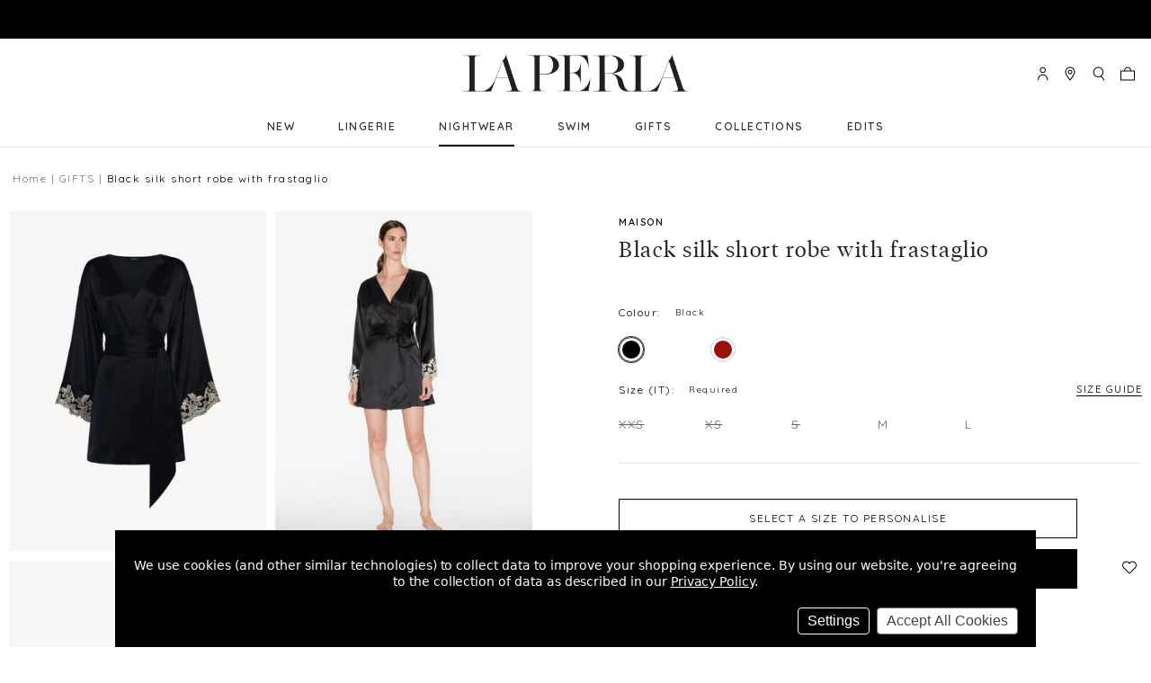

--- FILE ---
content_type: text/html; charset=UTF-8
request_url: https://uae.laperla.com/black-silk-short-robe-with-frastaglio/
body_size: 31310
content:
 <!DOCTYPE html>
<html class="no-js" lang="en">
    <head>
        <title>Black silk short robe with frastaglio - La Perla - UAE</title>

        <link rel="dns-prefetch preconnect" href="https://cdn11.bigcommerce.com/s-iowjykdv7d" crossorigin><link rel="dns-prefetch preconnect" href="https://fonts.googleapis.com/" crossorigin><link rel="dns-prefetch preconnect" href="https://fonts.gstatic.com/" crossorigin>
        <meta property="og:url" content="https://uae.laperla.com/black-silk-short-robe-with-frastaglio/" /><meta property="og:site_name" content="La Perla - UAE" /><meta name="keywords" content="Underwear, Nightwear, Beachwear"><meta name="description" content="The most luxurious piece in the La Perla Maison collection features embroidered motifs on a tulle background in the same colour as the silk, hand finished with a double-frastaglio technique.&lt;br&gt;&lt;br&gt;Silk satin short robe embellished with embroidery on tulle backing in the same colour silk. Finished with hand-embroidered double frastaglio embroidery. A modern yet elegant creation that represents the newest and most exquisite style in the La Perla Maison collection.&lt;ul&gt;&lt;li&gt;Length 90 cm.&lt;/li&gt;&lt;li&gt;Made in Italy.&lt;/li&gt;&lt;/ul&gt;"><link rel='canonical' href='https://uae.laperla.com/black-silk-short-robe-with-frastaglio/' /><meta name='platform' content='bigcommerce.stencil' /><meta property="og:type" content="product" />
<meta property="og:title" content="Black silk short robe with frastaglio" />
<meta property="og:description" content="The most luxurious piece in the La Perla Maison collection features embroidered motifs on a tulle background in the same colour as the silk, hand finished with a double-frastaglio technique.&lt;br&gt;&lt;br&gt;Silk satin short robe embellished with embroidery on tulle backing in the same colour silk. Finished with hand-embroidered double frastaglio embroidery. A modern yet elegant creation that represents the newest and most exquisite style in the La Perla Maison collection.&lt;ul&gt;&lt;li&gt;Length 90 cm.&lt;/li&gt;&lt;li&gt;Made in Italy.&lt;/li&gt;&lt;/ul&gt;" />
<meta property="og:image" content="https://cdn11.bigcommerce.com/s-iowjykdv7d/products/2354/images/11554/CFILPD0019230_DL_NR0202_100__22415.1593186129.1280.1280__18385__61420.1651760286.386.513.jpg?c=1" />
<meta property="pinterest:richpins" content="enabled" />

        <meta name="facebook-domain-verification" content="ttlj1inx7ltsf4ppdao5qwgvfy1g0n"/>

        

        

        <link href="https://cdn11.bigcommerce.com/s-iowjykdv7d/product_images/LP%20Favicon.ico" rel="shortcut icon" />
        <meta name="viewport" content="width=device-width" />

        <script>
            document.documentElement.className = document.documentElement.className.replace('no-js', 'js');
        </script>

        <script>
            window.lazySizesConfig = window.lazySizesConfig || {};
            window.lazySizesConfig.loadMode = 1;
        </script>
        <script async src="https://cdn11.bigcommerce.com/s-iowjykdv7d/stencil/046b6a40-540f-013c-f8b7-12df6d842054/e/ec920b30-5262-013c-6b6e-02c733172bd2/dist/theme-bundle.head_async.js"></script>

        <script async src="https://cdnjs.cloudflare.com/polyfill/v3/polyfill.min.js?features=DocumentFragment%2CDocumentFragment.prototype.append%2CElement.prototype.closest%2CElement.prototype.dataset%2CIntersectionObserver%2CIntersectionObserverEntry%2CMutationObserver%2Ces2016%2CURL%2CObject.entries%2CObject.assign%2CObject.keys%2CObject.values%2CObject.defineProperty%2CObject.create%2CObject.preventExtensions%2CObject.seal%2CObject.setPrototypeOf%2CObject.isSealed%2CObject.isFrozen%2CObject.isExtensible%2CObject.is%2CObject.getPrototypeOf%2CObject.getOwnPropertySymbols%2CObject.getOwnPropertyNames%2CObject.getOwnPropertyDescriptors%2CObject.getOwnPropertyDescriptor%2CObject.fromEntries%2CObject.freeze%2CObject.defineProperties"></script>

        <link href="https://fonts.googleapis.com/css?family=Quicksand:600,400%7CBelleza:400%7COswald:700,400&display=swap" rel="stylesheet">
        <link data-stencil-stylesheet href="https://cdn11.bigcommerce.com/s-iowjykdv7d/stencil/046b6a40-540f-013c-f8b7-12df6d842054/e/ec920b30-5262-013c-6b6e-02c733172bd2/simplebar/simplebar.min.css" rel="stylesheet">
        <link data-stencil-stylesheet href="https://cdn11.bigcommerce.com/s-iowjykdv7d/stencil/046b6a40-540f-013c-f8b7-12df6d842054/e/ec920b30-5262-013c-6b6e-02c733172bd2/css/theme-8fbcfc30-6047-013c-a085-4e3546b29229.css" rel="stylesheet">
        <!-- Start Tracking Code for analytics_facebook -->

<script data-bc-cookie-consent="4" type="text/plain">
!function(f,b,e,v,n,t,s){if(f.fbq)return;n=f.fbq=function(){n.callMethod?n.callMethod.apply(n,arguments):n.queue.push(arguments)};if(!f._fbq)f._fbq=n;n.push=n;n.loaded=!0;n.version='2.0';n.queue=[];t=b.createElement(e);t.async=!0;t.src=v;s=b.getElementsByTagName(e)[0];s.parentNode.insertBefore(t,s)}(window,document,'script','https://connect.facebook.net/en_US/fbevents.js');

fbq('set', 'autoConfig', 'false', '433900974475764');
fbq('dataProcessingOptions', []);
fbq('init', '433900974475764', {"external_id":"b44f9540-d7dc-4a79-b3fb-ef06859ae114"});
fbq('set', 'agent', 'bigcommerce', '433900974475764');

function trackEvents() {
    var pathName = window.location.pathname;

    fbq('track', 'PageView', {}, "");

    // Search events start -- only fire if the shopper lands on the /search.php page
    if (pathName.indexOf('/search.php') === 0 && getUrlParameter('search_query')) {
        fbq('track', 'Search', {
            content_type: 'product_group',
            content_ids: [],
            search_string: getUrlParameter('search_query')
        });
    }
    // Search events end

    // Wishlist events start -- only fire if the shopper attempts to add an item to their wishlist
    if (pathName.indexOf('/wishlist.php') === 0 && getUrlParameter('added_product_id')) {
        fbq('track', 'AddToWishlist', {
            content_type: 'product_group',
            content_ids: []
        });
    }
    // Wishlist events end

    // Lead events start -- only fire if the shopper subscribes to newsletter
    if (pathName.indexOf('/subscribe.php') === 0 && getUrlParameter('result') === 'success') {
        fbq('track', 'Lead', {});
    }
    // Lead events end

    // Registration events start -- only fire if the shopper registers an account
    if (pathName.indexOf('/login.php') === 0 && getUrlParameter('action') === 'account_created') {
        fbq('track', 'CompleteRegistration', {}, "");
    }
    // Registration events end

    

    function getUrlParameter(name) {
        var cleanName = name.replace(/[\[]/, '\[').replace(/[\]]/, '\]');
        var regex = new RegExp('[\?&]' + cleanName + '=([^&#]*)');
        var results = regex.exec(window.location.search);
        return results === null ? '' : decodeURIComponent(results[1].replace(/\+/g, ' '));
    }
}

if (window.addEventListener) {
    window.addEventListener("load", trackEvents, false)
}
</script>
<noscript><img height="1" width="1" style="display:none" alt="null" src="https://www.facebook.com/tr?id=433900974475764&ev=PageView&noscript=1&a=plbigcommerce1.2&eid="/></noscript>

<!-- End Tracking Code for analytics_facebook -->

<!-- Start Tracking Code for analytics_siteverification -->

<meta name="google-site-verification" content="FntD0y-2owWha46-MZH4kGG7dTXthGMqYbOuhnijBHM" />

<!-- End Tracking Code for analytics_siteverification -->


<script type="text/javascript" src="https://checkout-sdk.bigcommerce.com/v1/loader.js" defer></script>
<script>window.consentManagerStoreConfig = function () { return {"storeName":"La Perla - UAE","privacyPolicyUrl":"https:\/\/uae.laperla.com\/privacy","writeKey":null,"improvedConsentManagerEnabled":true,"AlwaysIncludeScriptsWithConsentTag":true}; };</script>
<script type="text/javascript" src="https://cdn11.bigcommerce.com/shared/js/bodl-consent-32a446f5a681a22e8af09a4ab8f4e4b6deda6487.js" integrity="sha256-uitfaufFdsW9ELiQEkeOgsYedtr3BuhVvA4WaPhIZZY=" crossorigin="anonymous" defer></script>
<script type="text/javascript" src="https://cdn11.bigcommerce.com/shared/js/storefront/consent-manager-config-3013a89bb0485f417056882e3b5cf19e6588b7ba.js" defer></script>
<script type="text/javascript" src="https://cdn11.bigcommerce.com/shared/js/storefront/consent-manager-08633fe15aba542118c03f6d45457262fa9fac88.js" defer></script>
<script type="text/javascript">
var BCData = {"product_attributes":{"sku":"CFILPD0019230_RF_NR0202","upc":null,"mpn":null,"gtin":null,"weight":null,"base":false,"image":null,"out_of_stock_behavior":"label_option","out_of_stock_message":"Out of stock","available_modifier_values":[28382,28383,28384,28385,28386,28387,28388,28389,28390,28391],"available_variant_values":[28379,28381,28380],"in_stock_attributes":[28379,28381,28380,28382,28383,28384,28385,28386,28387,28388,28389,28390,28391],"selected_attributes":{"8623":28382,"8625":28384,"8626":28390},"stock":null,"instock":true,"stock_message":null,"purchasable":false,"purchasing_message":"","call_for_price_message":""}};
</script>
<script>
                            var cssElement = document.createElement('link');
                            cssElement.rel = 'stylesheet';
                            cssElement.id = 'GEPIStyles';
                            cssElement.href = '//gepi.global-e.com/includes/css/793';
                            document.getElementsByTagName('head')[0].appendChild(cssElement);</script><script data-bc-cookie-consent="2" type="text/plain" src="https://assets.xgen.dev/js/ce25eb79134f31b9eb0a3cdfd923dd10/integration.js"></script>
<script nonce="">
(function () {
    var xmlHttp = new XMLHttpRequest();

    xmlHttp.open('POST', 'https://bes.gcp.data.bigcommerce.com/nobot');
    xmlHttp.setRequestHeader('Content-Type', 'application/json');
    xmlHttp.send('{"store_id":"1000915159","timezone_offset":"5.0","timestamp":"2026-01-18T10:41:47.11697200Z","visit_id":"24da6959-ed47-4a9a-a93c-965dc013b36b","channel_id":1}');
})();
</script>



        <script type="text/javascript" src="https://static.sketchfab.com/api/sketchfab-viewer-1.12.1.js"></script>
          <script>(function(w,d,s,l,i){w[l]=w[l]||[];w[l].push({'gtm.start':
  new Date().getTime(),event:'gtm.js'});var f=d.getElementsByTagName(s)[0],
  j=d.createElement(s),dl=l!='dataLayer'?'&l='+l:'';j.async=true;j.src=
  'https://www.googletagmanager.com/gtm.js?id='+i+dl;f.parentNode.insertBefore(j,f);
  })(window,document,'script','dataLayer','GTM-M5RTXJ');</script>

    </head>

    <body class="theme--white-banner page-type--product pages-product path--black-silk-short-robe-with-frastagliohome   product--CFILPD0019230 product-sku--CFILPD0019230_RF_NR0202  uae-laperla-com" data-gecountry="GB">

        <svg data-src="https://cdn11.bigcommerce.com/s-iowjykdv7d/stencil/046b6a40-540f-013c-f8b7-12df6d842054/e/ec920b30-5262-013c-6b6e-02c733172bd2/img/icon-sprite.svg" class="icons-svg-sprite"></svg>
        <a class="is-srOnly" href="#maincontent">Skip to main content</a>

         <div class="banners banners--top">
    <div class="banner service-update">
        <span><div id="GlobaleFreeShippingBannerContainer"></div></span>
    </div>
</div>
<header
    class="header"
>
    <div class="navMain-container">
        <a
            href="#"
            class="mobileMenu-toggle"
            data-mobile-menu-toggle="menu"
            aria-label="Toggle menu"
        >
            <span class="mobileMenu-toggleIcon">Toggle menu</span>
        </a>
        <div class="navLocalisation">
    <ul class="navLocalisation-section navLocalisation-section--storeSelector">
    <li class="navLocalisation-item" tabindex="-1">
        <button
            class="button button--transparent navLocalisation-action navLocalisation-action--storeSelector"
            aria-controls="storeSelection"
            aria-expanded="false"
        >
            La Perla - UAE
            <i class="icon icon-dropdown" aria-hidden="true" tabindex="-1">
                <svg tabindex="-1">
                    <use tabindex="-1" xlink:href="#icon-chevron-down"/>
                </svg>
            </i>
        </button>
    </li>
</ul>
        <ul class="navLocalisation-section navLocalisation-section--currencySelector">
    <li class="navLocalisation-item" tabindex="-1">
        <button
            class="button button--transparent navLocalisation-action navLocalisation-action--currencySelector has-dropdown"
            aria-controls="currencySelection"
            aria-expanded="false"
            aria-hidden="true"
            data-dropdown="currencySelection"
        >
            EUR
            <span class="icon icon-dropdown" aria-hidden="true" tabindex="-1">
                <svg tabindex="-1">
                    <use tabindex="-1" xlink:href="#icon-chevron-down"/>
                </svg>
            </span>
        </button>
        <ul class="dropdown-menu" id="currencySelection" data-dropdown-content aria-hidden="true">
                    <li class="dropdown-menu-item" tabindex="-1">
                        <a href="https://uae.laperla.com/black-silk-short-robe-with-frastaglio/?setCurrencyId=2">
                                United Arab Emirates Dirham
                        </a>
                    </li>
        </ul>
    </li>
</ul>
</div>
         <div class="header-logo header-logo--center">
            <a href="https://uae.laperla.com/">
            <div class="header-logo-image-container">
                <img class="header-logo-image" src="https://cdn11.bigcommerce.com/s-iowjykdv7d/images/stencil/396x66/lp_logo_1589884183__76151.original.png" alt="La Perla - UAE">
            </div>
</a>
        </div>
         <nav class="navUser" aria-label="Menu">
    <ul class="navUser-section navUser-section--alt">
        <li class="navUser-item navUser-item--compare">
            <a class="navUser-action navUser-action--compare" href="/compare" data-compare-nav>Compare <span class="countPill countPill--positive countPill--alt"></span></a>
        </li>
        <li class="navUser-item navUser-item--account">
                <a class="navUser-action navUser-action-signIn" href="/login.php">
                    <span class="is-srOnly" tabindex="-1">Sign in</span>
                    <span class="icon" aria-hidden="true">
                        <svg tabindex="-1">
                            <use tabindex="-1" xlink:href="#icon-LaPerla_Icon_Account"/>
                        </svg>
                    </span>
                </a>
                    <span class="navUser-or">or</span> <a class="navUser-action navUser-action-signUp" href="/login.php?action=create_account">Register</a>
        </li>
        <li class="navUser-item navUser-item--storeFinder">
            <a class="navUser-action navUser-action--storeFinder" href="/stores" data-search="storeFinder" aria-controls="storeFinder" aria-expanded="false">
                <span class="is-srOnly" tabindex="-1">common.store-finder</span>
                <span class="icon" aria-hidden="true">
                    <svg tabindex="-1">
                        <use tabindex="-1" xlink:href="#icon-LaPerla_Icon_Pin"/>
                    </svg>
                </span>
            </a>
        </li>
        <li class="navUser-item navUser-item--quickSearch">
            <a class="navUser-action navUser-action--quickSearch" href="#" data-search="quickSearch" aria-controls="quickSearch" aria-expanded="false">
                <span class="is-srOnly" tabindex="-1">Search</span>
                <span class="icon" aria-hidden="true">
                    <svg tabindex="-1">
                        <use tabindex="-1" xlink:href="#icon-LaPerla_Icon_Search"/>
                    </svg>
                </span>
                <span class="quick-search-close-button" aria-hidden="true">╳</span>
            </a>
        </li>
        <li class="navUser-item navUser-item--cart">
            <a
                class="navUser-action navUser-action-cart"
                id="nav-action-cart"
                data-cart-preview
                data-dropdown="cart-preview-dropdown"
                data-options="align:right"
                href="/cart.php"
                title="Shopping Bag">
                <span class="icon" aria-hidden="true">
                    <svg tabindex="-1">
                        <use tabindex="-1" xlink:href="#icon-LaPerla_Icon_Bag"/>
                    </svg>
                </span>
                <span class="countPill cart-quantity"></span>
            </a>

            <div class="dropdown-menu" id="cart-preview-dropdown" data-dropdown-content aria-hidden="true"></div>
        </li>
    </ul>
    <div class="dropdown dropdown--quickSearch" id="quickSearch" aria-hidden="true" tabindex="-1" data-prevent-quick-search-close>
        <div class="container" role="search">
    <button class="button button--transparent close">
        <span aria-hidden="true">╳</span>
    </button>
    <form class="form" action="/search.php">
        <div class="form-fieldset">
            <div class="form-field">
                <label class="is-srOnly" for="navigation-search_query"
                    >Search</label
                >
                <input
                    class="form-input"
                    data-search-quick
                    name="search_query"
                    id="navigation-search_query"
                    data-error-message="Search field cannot be empty."
                    placeholder="Search"
                    autocomplete="off"
                    value=""
                />
                <button
                    class="button button--transparent form-prefixPostfix-button--postfix"
                    type="submit"
                    name="Search"
                    aria-label="Search"
                >
                    <span class="icon" aria-hidden="true" tabindex="-1">
                        <svg tabindex="-1">
                            <use tabindex="-1" xlink:href="#icon-LaPerla_Icon_Search" />
                        </svg>
                    </span>
                </button>
            </div>
        </div>
    </form>
    <section class="quickSearchResults" data-bind="html: results"></section>
</div>
    </div>
</nav>

    </div>
    <div class="navPages-container" id="menu" data-menu>
        <nav class="navPages" aria-label="Main Menu">
    <ul class="navPages-list navPages-list--pages">
        <li class="navPages-item navPages-item--new navPages-item-first">
             <a class="navPages-action" href="https://uae.laperla.com/new/">NEW</a>
  
        </li>
                <li class="navPages-item navPages-item--lingerie ">
             <a class="navPages-action has-subMenu" href="https://uae.laperla.com/lingerie/" data-collapsible="navPages-29">
    LINGERIE <span class="icon icon-dropdown navPages-action-moreIcon" aria-hidden="true"><svg><use xlink:href="#icon-chevron-right" /></svg></span>
</a>
<div class="navPage-subMenu" id="navPages-29" aria-hidden="true" tabindex="-1">
    <div class="container">
        <ul class="navPage-subMenu-list">
            <li class="navPage-subMenu-item-back">
                <span class="icon icon-back" aria-hidden="true">
                    <svg>
                        <use xlink:href="#icon-chevron-left"></use>
                    </svg>
                </span>
                <a class="navPage-subMenu-action navPages-action navPages-action-backButton" href="#">Back</a>
            </li>
            <li class="navPage-subMenu-item">
                <a class="navPage-subMenu-action navPages-action top-level"
                   href="https://uae.laperla.com/lingerie/"
                   aria-label="All LINGERIE" 
                >
                    LINGERIE
                </a>
            </li>
                    <li class="navPage-subMenu-item">
                        <div class="desktop-childList">
                            <a
                                class="navPage-subMenu-action navPages-action has-subMenu"
                                href="https://uae.laperla.com/bras/">
                                Bras
                            </a>
                            <ul class="navPage-childList">
                                <li class="navPage-childList-item">
                                    <a class="navPage-childList-action navPages-action" href="https://uae.laperla.com/bras/balconette/">Balconette</a>
                                </li>
                                <li class="navPage-childList-item">
                                    <a class="navPage-childList-action navPages-action" href="https://uae.laperla.com/bras/bandeau/">Bandeau</a>
                                </li>
                                <li class="navPage-childList-item">
                                    <a class="navPage-childList-action navPages-action" href="https://uae.laperla.com/lingerie/bras/bralette/">Bralette</a>
                                </li>
                                <li class="navPage-childList-item">
                                    <a class="navPage-childList-action navPages-action" href="https://uae.laperla.com/bras/non-wired/">Non-wired</a>
                                </li>
                                <li class="navPage-childList-item">
                                    <a class="navPage-childList-action navPages-action" href="https://uae.laperla.com/bras/padded/">Padded</a>
                                </li>
                                <li class="navPage-childList-item">
                                    <a class="navPage-childList-action navPages-action" href="https://uae.laperla.com/bras/plunge/">Plunge</a>
                                </li>
                                <li class="navPage-childList-item">
                                    <a class="navPage-childList-action navPages-action" href="https://uae.laperla.com/bras/push-up/">Push-up</a>
                                </li>
                                <li class="navPage-childList-item">
                                    <a class="navPage-childList-action navPages-action" href="https://uae.laperla.com/bras/strapless/">Strapless</a>
                                </li>
                                <li class="navPage-childList-item">
                                    <a class="navPage-childList-action navPages-action" href="https://uae.laperla.com/bras/t-shirt/">T-shirt</a>
                                </li>
                                <li class="navPage-childList-item">
                                    <a class="navPage-childList-action navPages-action" href="https://uae.laperla.com/bras/triangle/">Triangle</a>
                                </li>
                                <li class="navPage-childList-item">
                                    <a class="navPage-childList-action navPages-action" href="https://uae.laperla.com/bras/underwired/">Underwired</a>
                                </li>
                            </ul>
                        </div>
                        <div class="mobile-childList">
                            <a class="navPages-action has-subMenu" href="https://uae.laperla.com/bras/" data-collapsible="navPages-41">
    Bras <span class="icon icon-dropdown navPages-action-moreIcon" aria-hidden="true"><svg><use xlink:href="#icon-chevron-right" /></svg></span>
</a>
<div class="navPage-subMenu" id="navPages-41" aria-hidden="true" tabindex="-1">
    <div class="container">
        <ul class="navPage-subMenu-list">
            <li class="navPage-subMenu-item-back">
                <span class="icon icon-back" aria-hidden="true">
                    <svg>
                        <use xlink:href="#icon-chevron-left"></use>
                    </svg>
                </span>
                <a class="navPage-subMenu-action navPages-action navPages-action-backButton" href="#">Back</a>
            </li>
            <li class="navPage-subMenu-item">
                <a class="navPage-subMenu-action navPages-action top-level"
                   href="https://uae.laperla.com/bras/"
                   aria-label="All Bras" 
                >
                    Bras
                </a>
            </li>
            <div class="no-children-container">
                        <li class="navPage-subMenu-item no-children">
                            <a class="navPage-subMenu-action navPages-action" href="https://uae.laperla.com/bras/balconette/">Balconette</a>
                        </li>
                        <li class="navPage-subMenu-item no-children">
                            <a class="navPage-subMenu-action navPages-action" href="https://uae.laperla.com/bras/bandeau/">Bandeau</a>
                        </li>
                        <li class="navPage-subMenu-item no-children">
                            <a class="navPage-subMenu-action navPages-action" href="https://uae.laperla.com/lingerie/bras/bralette/">Bralette</a>
                        </li>
                        <li class="navPage-subMenu-item no-children">
                            <a class="navPage-subMenu-action navPages-action" href="https://uae.laperla.com/bras/non-wired/">Non-wired</a>
                        </li>
                        <li class="navPage-subMenu-item no-children">
                            <a class="navPage-subMenu-action navPages-action" href="https://uae.laperla.com/bras/padded/">Padded</a>
                        </li>
                        <li class="navPage-subMenu-item no-children">
                            <a class="navPage-subMenu-action navPages-action" href="https://uae.laperla.com/bras/plunge/">Plunge</a>
                        </li>
                        <li class="navPage-subMenu-item no-children">
                            <a class="navPage-subMenu-action navPages-action" href="https://uae.laperla.com/bras/push-up/">Push-up</a>
                        </li>
                        <li class="navPage-subMenu-item no-children">
                            <a class="navPage-subMenu-action navPages-action" href="https://uae.laperla.com/bras/strapless/">Strapless</a>
                        </li>
                        <li class="navPage-subMenu-item no-children">
                            <a class="navPage-subMenu-action navPages-action" href="https://uae.laperla.com/bras/t-shirt/">T-shirt</a>
                        </li>
                        <li class="navPage-subMenu-item no-children">
                            <a class="navPage-subMenu-action navPages-action" href="https://uae.laperla.com/bras/triangle/">Triangle</a>
                        </li>
                        <li class="navPage-subMenu-item no-children">
                            <a class="navPage-subMenu-action navPages-action" href="https://uae.laperla.com/bras/underwired/">Underwired</a>
                        </li>
            </div>
        </ul>
            <!--  Category preview image -->
            <div class="image-container">
                <img src="https://cdn11.bigcommerce.com/s-iowjykdv7d/images/stencil/original/y/bras_300x300__17718.original.jpg" alt="All Bras" />
                <a href="https://uae.laperla.com/bras/">Shop All Bras</a>
            </div>
        <div data-content-region="category_navigation_images"></div>
    </div>
</div>
                        </div>
                    </li>
                    <li class="navPage-subMenu-item">
                        <div class="desktop-childList">
                            <a
                                class="navPage-subMenu-action navPages-action has-subMenu"
                                href="https://uae.laperla.com/knickers/">
                                Knickers
                            </a>
                            <ul class="navPage-childList">
                                <li class="navPage-childList-item">
                                    <a class="navPage-childList-action navPages-action" href="https://uae.laperla.com/knickers/brazilian/">Brazilian</a>
                                </li>
                                <li class="navPage-childList-item">
                                    <a class="navPage-childList-action navPages-action" href="https://uae.laperla.com/knickers/g-string-thong/">G string &amp; Thong</a>
                                </li>
                                <li class="navPage-childList-item">
                                    <a class="navPage-childList-action navPages-action" href="https://uae.laperla.com/knickers/highwaist/">High-waist</a>
                                </li>
                                <li class="navPage-childList-item">
                                    <a class="navPage-childList-action navPages-action" href="https://uae.laperla.com/knickers/hipster/">Hipster</a>
                                </li>
                                <li class="navPage-childList-item">
                                    <a class="navPage-childList-action navPages-action" href="https://uae.laperla.com/knickers/low-rise/">Low-rise</a>
                                </li>
                                <li class="navPage-childList-item">
                                    <a class="navPage-childList-action navPages-action" href="https://uae.laperla.com/knickers/mid-rise/">Mid-rise</a>
                                </li>
                            </ul>
                        </div>
                        <div class="mobile-childList">
                            <a class="navPages-action has-subMenu" href="https://uae.laperla.com/knickers/" data-collapsible="navPages-30">
    Knickers <span class="icon icon-dropdown navPages-action-moreIcon" aria-hidden="true"><svg><use xlink:href="#icon-chevron-right" /></svg></span>
</a>
<div class="navPage-subMenu" id="navPages-30" aria-hidden="true" tabindex="-1">
    <div class="container">
        <ul class="navPage-subMenu-list">
            <li class="navPage-subMenu-item-back">
                <span class="icon icon-back" aria-hidden="true">
                    <svg>
                        <use xlink:href="#icon-chevron-left"></use>
                    </svg>
                </span>
                <a class="navPage-subMenu-action navPages-action navPages-action-backButton" href="#">Back</a>
            </li>
            <li class="navPage-subMenu-item">
                <a class="navPage-subMenu-action navPages-action top-level"
                   href="https://uae.laperla.com/knickers/"
                   aria-label="All Knickers" 
                >
                    Knickers
                </a>
            </li>
            <div class="no-children-container">
                        <li class="navPage-subMenu-item no-children">
                            <a class="navPage-subMenu-action navPages-action" href="https://uae.laperla.com/knickers/brazilian/">Brazilian</a>
                        </li>
                        <li class="navPage-subMenu-item no-children">
                            <a class="navPage-subMenu-action navPages-action" href="https://uae.laperla.com/knickers/g-string-thong/">G string &amp; Thong</a>
                        </li>
                        <li class="navPage-subMenu-item no-children">
                            <a class="navPage-subMenu-action navPages-action" href="https://uae.laperla.com/knickers/highwaist/">High-waist</a>
                        </li>
                        <li class="navPage-subMenu-item no-children">
                            <a class="navPage-subMenu-action navPages-action" href="https://uae.laperla.com/knickers/hipster/">Hipster</a>
                        </li>
                        <li class="navPage-subMenu-item no-children">
                            <a class="navPage-subMenu-action navPages-action" href="https://uae.laperla.com/knickers/low-rise/">Low-rise</a>
                        </li>
                        <li class="navPage-subMenu-item no-children">
                            <a class="navPage-subMenu-action navPages-action" href="https://uae.laperla.com/knickers/mid-rise/">Mid-rise</a>
                        </li>
            </div>
        </ul>
            <!--  Category preview image -->
            <div class="image-container">
                <img src="https://cdn11.bigcommerce.com/s-iowjykdv7d/images/stencil/original/z/briefs_300x300__11772.original.jpg" alt="All Knickers" />
                <a href="https://uae.laperla.com/knickers/">Shop All Knickers</a>
            </div>
        <div data-content-region="category_navigation_images"></div>
    </div>
</div>
                        </div>
                    </li>
            <div class="no-children-container">
                        <li class="navPage-subMenu-item no-children">
                            <a class="navPage-subMenu-action navPages-action" href="https://uae.laperla.com/lingerie/bodysuits-bustiers/">Bodysuits &amp; Bustiers</a>
                        </li>
                        <li class="navPage-subMenu-item no-children">
                            <a class="navPage-subMenu-action navPages-action" href="https://uae.laperla.com/lingerie/suspender-belts/">Suspender Belts</a>
                        </li>
            </div>
        </ul>
            <!--  Category preview image -->
            <div class="image-container">
                <img src="https://cdn11.bigcommerce.com/s-iowjykdv7d/images/stencil/original/g/lingerie_300x300__02293.original.jpg" alt="All LINGERIE" />
                <a href="https://uae.laperla.com/lingerie/">Shop All LINGERIE</a>
            </div>
        <div data-content-region="category_navigation_images"></div>
    </div>
</div>
  
        </li>
                <li class="navPages-item navPages-item--nightwear ">
             <a class="navPages-action has-subMenu activePage" href="https://uae.laperla.com/nightwear/" data-collapsible="navPages-28">
    NIGHTWEAR <span class="icon icon-dropdown navPages-action-moreIcon" aria-hidden="true"><svg><use xlink:href="#icon-chevron-right" /></svg></span>
</a>
<div class="navPage-subMenu" id="navPages-28" aria-hidden="true" tabindex="-1">
    <div class="container">
        <ul class="navPage-subMenu-list">
            <li class="navPage-subMenu-item-back">
                <span class="icon icon-back" aria-hidden="true">
                    <svg>
                        <use xlink:href="#icon-chevron-left"></use>
                    </svg>
                </span>
                <a class="navPage-subMenu-action navPages-action navPages-action-backButton" href="#">Back</a>
            </li>
            <li class="navPage-subMenu-item">
                <a class="navPage-subMenu-action navPages-action top-level"
                   href="https://uae.laperla.com/nightwear/"
                   aria-label="All NIGHTWEAR" 
                >
                    NIGHTWEAR
                </a>
            </li>
            <div class="no-children-container">
                        <li class="navPage-subMenu-item no-children">
                            <a class="navPage-subMenu-action navPages-action activePage" href="https://uae.laperla.com/nightwear/robes/">Robes</a>
                        </li>
                        <li class="navPage-subMenu-item no-children">
                            <a class="navPage-subMenu-action navPages-action" href="https://uae.laperla.com/nightwear/pyjamas/">Pyjamas</a>
                        </li>
                        <li class="navPage-subMenu-item no-children">
                            <a class="navPage-subMenu-action navPages-action" href="https://uae.laperla.com/nightwear/loungewear/">Loungewear</a>
                        </li>
                        <li class="navPage-subMenu-item no-children">
                            <a class="navPage-subMenu-action navPages-action" href="https://uae.laperla.com/lingerie/slips-dresses/">Slips &amp; Dresses</a>
                        </li>
                        <li class="navPage-subMenu-item no-children">
                            <a class="navPage-subMenu-action navPages-action" href="https://uae.laperla.com/nightwear/camisoles/">Camisoles</a>
                        </li>
                        <li class="navPage-subMenu-item no-children">
                            <a class="navPage-subMenu-action navPages-action" href="https://uae.laperla.com/nightwear/sleep-shorts-separates/">Sleep Separates</a>
                        </li>
                        <li class="navPage-subMenu-item no-children">
                            <a class="navPage-subMenu-action navPages-action" href="https://uae.laperla.com/nightwear/silk-nightwear/">Silk Nightwear</a>
                        </li>
            </div>
        </ul>
            <!--  Category preview image -->
            <div class="image-container">
                <img src="https://cdn11.bigcommerce.com/s-iowjykdv7d/images/stencil/original/a/nightwear_300x300__63463.original.jpg" alt="All NIGHTWEAR" />
                <a href="https://uae.laperla.com/nightwear/">Shop All NIGHTWEAR</a>
            </div>
        <div data-content-region="category_navigation_images"></div>
    </div>
</div>
  
        </li>
                <li class="navPages-item navPages-item--swim ">
             <a class="navPages-action has-subMenu" href="https://uae.laperla.com/swimwear/" data-collapsible="navPages-24">
    SWIM <span class="icon icon-dropdown navPages-action-moreIcon" aria-hidden="true"><svg><use xlink:href="#icon-chevron-right" /></svg></span>
</a>
<div class="navPage-subMenu" id="navPages-24" aria-hidden="true" tabindex="-1">
    <div class="container">
        <ul class="navPage-subMenu-list">
            <li class="navPage-subMenu-item-back">
                <span class="icon icon-back" aria-hidden="true">
                    <svg>
                        <use xlink:href="#icon-chevron-left"></use>
                    </svg>
                </span>
                <a class="navPage-subMenu-action navPages-action navPages-action-backButton" href="#">Back</a>
            </li>
            <li class="navPage-subMenu-item">
                <a class="navPage-subMenu-action navPages-action top-level"
                   href="https://uae.laperla.com/swimwear/"
                   aria-label="All SWIM" 
                >
                    SWIM
                </a>
            </li>
            <div class="no-children-container">
                        <li class="navPage-subMenu-item no-children">
                            <a class="navPage-subMenu-action navPages-action" href="https://uae.laperla.com/swimwear/swimsuits/">Swimsuits</a>
                        </li>
                        <li class="navPage-subMenu-item no-children">
                            <a class="navPage-subMenu-action navPages-action" href="https://uae.laperla.com/swimwear/bikinis/">Bikinis</a>
                        </li>
                        <li class="navPage-subMenu-item no-children">
                            <a class="navPage-subMenu-action navPages-action" href="https://uae.laperla.com/swimwear/coverups/">Cover-ups</a>
                        </li>
                        <li class="navPage-subMenu-item no-children">
                            <a class="navPage-subMenu-action navPages-action" href="https://uae.laperla.com/swim/swimwear-collections/">Swimwear Collections</a>
                        </li>
            </div>
        </ul>
            <!--  Category preview image -->
            <div class="image-container">
                <img src="https://cdn11.bigcommerce.com/s-iowjykdv7d/images/stencil/original/k/swim_300x300__91617.original.jpg" alt="All SWIM" />
                <a href="https://uae.laperla.com/swimwear/">Shop All SWIM</a>
            </div>
        <div data-content-region="category_navigation_images"></div>
    </div>
</div>
  
        </li>
                <li class="navPages-item navPages-item--gifts ">
             <a class="navPages-action has-subMenu" href="https://uae.laperla.com/gifts/" data-collapsible="navPages-119">
    GIFTS <span class="icon icon-dropdown navPages-action-moreIcon" aria-hidden="true"><svg><use xlink:href="#icon-chevron-right" /></svg></span>
</a>
<div class="navPage-subMenu" id="navPages-119" aria-hidden="true" tabindex="-1">
    <div class="container">
        <ul class="navPage-subMenu-list">
            <li class="navPage-subMenu-item-back">
                <span class="icon icon-back" aria-hidden="true">
                    <svg>
                        <use xlink:href="#icon-chevron-left"></use>
                    </svg>
                </span>
                <a class="navPage-subMenu-action navPages-action navPages-action-backButton" href="#">Back</a>
            </li>
            <li class="navPage-subMenu-item">
                <a class="navPage-subMenu-action navPages-action top-level"
                   href="https://uae.laperla.com/gifts/"
                   aria-label="All GIFTS" 
                >
                    GIFTS
                </a>
            </li>
            <div class="no-children-container">
                        <li class="navPage-subMenu-item no-children">
                            <a class="navPage-subMenu-action navPages-action" href="https://uae.laperla.com/personalised-gift-ideas/">PERSONALISATION</a>
                        </li>
            </div>
        </ul>
            <!--  Category preview image -->
            <div class="image-container">
                <img src="https://cdn11.bigcommerce.com/s-iowjykdv7d/images/stencil/original/s/gifts_300x300__08378.original.jpg" alt="All GIFTS" />
                <a href="https://uae.laperla.com/gifts/">Shop All GIFTS</a>
            </div>
        <div data-content-region="category_navigation_images"></div>
    </div>
</div>
  
        </li>
                <li class="navPages-item navPages-item--collections ">
             <a class="navPages-action has-subMenu" href="https://uae.laperla.com/collections/" data-collapsible="navPages-62">
    Collections <span class="icon icon-dropdown navPages-action-moreIcon" aria-hidden="true"><svg><use xlink:href="#icon-chevron-right" /></svg></span>
</a>
<div class="navPage-subMenu" id="navPages-62" aria-hidden="true" tabindex="-1">
    <div class="container">
        <ul class="navPage-subMenu-list">
            <li class="navPage-subMenu-item-back">
                <span class="icon icon-back" aria-hidden="true">
                    <svg>
                        <use xlink:href="#icon-chevron-left"></use>
                    </svg>
                </span>
                <a class="navPage-subMenu-action navPages-action navPages-action-backButton" href="#">Back</a>
            </li>
            <li class="navPage-subMenu-item">
                <a class="navPage-subMenu-action navPages-action top-level"
                   href="https://uae.laperla.com/collections/"
                   aria-label="All Collections" 
                >
                    Collections
                </a>
            </li>
                    <li class="navPage-subMenu-item">
                        <div class="desktop-childList">
                            <a
                                class="navPage-subMenu-action navPages-action has-subMenu"
                                href="https://uae.laperla.com/collections/most-loved/">
                                MOST LOVED
                            </a>
                            <ul class="navPage-childList">
                                <li class="navPage-childList-item">
                                    <a class="navPage-childList-action navPages-action" href="https://uae.laperla.com/collections/most-loved/reimagined/">REIMAGINED</a>
                                </li>
                                <li class="navPage-childList-item">
                                    <a class="navPage-childList-action navPages-action" href="https://uae.laperla.com/collections/petit-macrame/">PETIT MACRAMÉ</a>
                                </li>
                                <li class="navPage-childList-item">
                                    <a class="navPage-childList-action navPages-action" href="https://uae.laperla.com/collections/silk/">SILK</a>
                                </li>
                                <li class="navPage-childList-item">
                                    <a class="navPage-childList-action navPages-action" href="https://uae.laperla.com/collections/maison/">MAISON</a>
                                </li>
                                <li class="navPage-childList-item">
                                    <a class="navPage-childList-action navPages-action" href="https://uae.laperla.com/collections/souple/">SOUPLE</a>
                                </li>
                            </ul>
                        </div>
                        <div class="mobile-childList">
                            <a class="navPages-action has-subMenu" href="https://uae.laperla.com/collections/most-loved/" data-collapsible="navPages-210">
    MOST LOVED <span class="icon icon-dropdown navPages-action-moreIcon" aria-hidden="true"><svg><use xlink:href="#icon-chevron-right" /></svg></span>
</a>
<div class="navPage-subMenu" id="navPages-210" aria-hidden="true" tabindex="-1">
    <div class="container">
        <ul class="navPage-subMenu-list">
            <li class="navPage-subMenu-item-back">
                <span class="icon icon-back" aria-hidden="true">
                    <svg>
                        <use xlink:href="#icon-chevron-left"></use>
                    </svg>
                </span>
                <a class="navPage-subMenu-action navPages-action navPages-action-backButton" href="#">Back</a>
            </li>
            <li class="navPage-subMenu-item">
                <a class="navPage-subMenu-action navPages-action top-level"
                   href="https://uae.laperla.com/collections/most-loved/"
                   aria-label="All MOST LOVED" 
                >
                    MOST LOVED
                </a>
            </li>
            <div class="no-children-container">
                        <li class="navPage-subMenu-item no-children">
                            <a class="navPage-subMenu-action navPages-action" href="https://uae.laperla.com/collections/most-loved/reimagined/">REIMAGINED</a>
                        </li>
                        <li class="navPage-subMenu-item no-children">
                            <a class="navPage-subMenu-action navPages-action" href="https://uae.laperla.com/collections/petit-macrame/">PETIT MACRAMÉ</a>
                        </li>
                        <li class="navPage-subMenu-item no-children">
                            <a class="navPage-subMenu-action navPages-action" href="https://uae.laperla.com/collections/silk/">SILK</a>
                        </li>
                        <li class="navPage-subMenu-item no-children">
                            <a class="navPage-subMenu-action navPages-action" href="https://uae.laperla.com/collections/maison/">MAISON</a>
                        </li>
                        <li class="navPage-subMenu-item no-children">
                            <a class="navPage-subMenu-action navPages-action" href="https://uae.laperla.com/collections/souple/">SOUPLE</a>
                        </li>
            </div>
        </ul>
            <!--  Category preview image -->
            <div class="image-container">
                <img src="https://cdn11.bigcommerce.com/s-iowjykdv7d/images/stencil/original/p/spell-on-you_300x300__19387.original.jpg" alt="All MOST LOVED" />
                <a href="https://uae.laperla.com/collections/most-loved/">Shop All MOST LOVED</a>
            </div>
        <div data-content-region="category_navigation_images"></div>
    </div>
</div>
                        </div>
                    </li>
            <div class="no-children-container">
            </div>
        </ul>
            <!--  Category preview image -->
            <div class="image-container">
                <img src="https://cdn11.bigcommerce.com/s-iowjykdv7d/images/stencil/original/u/all-collections_300x300__65490.original.jpg" alt="All Collections" />
                <a href="https://uae.laperla.com/collections/">Shop All Collections</a>
            </div>
        <div data-content-region="category_navigation_images"></div>
    </div>
</div>
  
        </li>
                <li class="navPages-item navPages-item--edits ">
             <a class="navPages-action has-subMenu" href="https://uae.laperla.com/edits/" data-collapsible="navPages-236">
    EDITS <span class="icon icon-dropdown navPages-action-moreIcon" aria-hidden="true"><svg><use xlink:href="#icon-chevron-right" /></svg></span>
</a>
<div class="navPage-subMenu" id="navPages-236" aria-hidden="true" tabindex="-1">
    <div class="container">
        <ul class="navPage-subMenu-list">
            <li class="navPage-subMenu-item-back">
                <span class="icon icon-back" aria-hidden="true">
                    <svg>
                        <use xlink:href="#icon-chevron-left"></use>
                    </svg>
                </span>
                <a class="navPage-subMenu-action navPages-action navPages-action-backButton" href="#">Back</a>
            </li>
            <li class="navPage-subMenu-item">
                <a class="navPage-subMenu-action navPages-action top-level"
                   href="https://uae.laperla.com/edits/"
                   aria-label="All EDITS" 
                >
                    EDITS
                </a>
            </li>
            <div class="no-children-container">
                        <li class="navPage-subMenu-item no-children">
                            <a class="navPage-subMenu-action navPages-action" href="https://uae.laperla.com/new/featured/an-italian-escape/">An Italian Escape</a>
                        </li>
                        <li class="navPage-subMenu-item no-children">
                            <a class="navPage-subMenu-action navPages-action" href="https://uae.laperla.com/new/featured/the-occasion-edit/">The Occasion Edit</a>
                        </li>
                        <li class="navPage-subMenu-item no-children">
                            <a class="navPage-subMenu-action navPages-action" href="https://uae.laperla.com/new/featured/at-home-in-la-perla/">At Home in La Perla</a>
                        </li>
                        <li class="navPage-subMenu-item no-children">
                            <a class="navPage-subMenu-action navPages-action" href="https://uae.laperla.com/new/featured/the-bridal-edit/">The Bridal Edit</a>
                        </li>
                        <li class="navPage-subMenu-item no-children">
                            <a class="navPage-subMenu-action navPages-action" href="https://uae.laperla.com/new/featured/the-seasonal-edit/">The Seasonal Edit</a>
                        </li>
            </div>
        </ul>
        <div data-content-region="category_navigation_images"></div>
    </div>
</div>
  
        </li>
           
    </ul>
    <ul class="navPages-list navPages-list--user">
            <li class="navPages-item navPages-item--currency navUser-item">
                <a
                    class="navPages-action has-subMenu"
                    href="#"
                    data-collapsible="navPages-currency"
                    aria-controls="navPages-currency"
                    aria-expanded="false"
                >
                    <span class="navPages-action-simplified navUser-action-open">
                        EUR
                    </span>
                    <span
                        class="icon icon-dropdown navPages-action-moreIcon navUser-action-open"
                        aria-hidden="true"
                        ><svg class="navUser-action-open">
                            <use
                                class="navUser-action-open"
                                xmlns:xlink="http://www.w3.org/1999/xlink"
                                xlink:href="#icon-chevron-right"
                            ></use>
                        </svg>
                    </span>
                </a>
                <div
                    class="navPage-subMenu"
                    id="navPages-currency"
                    aria-hidden="true"
                    tabindex="-1"
                >
                    <ul class="navPage-subMenu-list navPage-subMenu-list--horizontal">
                        <li class="navPage-subMenu-item-back">
                            <span class="icon icon-back" aria-hidden="true">
                                <svg>
                                    <use xlink:href="#icon-chevron-left"></use>
                                </svg>
                            </span>
                            <a class="navPage-subMenu-action navPages-action navPages-action-backButton" href="#">Back</a>
                        </li>
                                <li class="navPage-subMenu-item">
                                    <a
                                        class="navPage-subMenu-action navPages-action"
                                        href="https://uae.laperla.com/black-silk-short-robe-with-frastaglio/?setCurrencyId=2"
                                    >
                                            United Arab Emirates Dirham
                                    </a>
                                </li>
                    </ul>
                </div>
            </li>
            <li class="navPages-item navPages-item--store-locator">
                <a class="navPages-action has-subMenu" href="/stores/" aria-controls="storeSelection" aria-expanded="false">
                    <span class="icon" aria-hidden="true">
                        <svg><use xlink:href="#icon-LaPerla_Icon_Pin"/></svg>
                    </span>
                    <span class="navPages-action-simplified">Stores</span>
                </a>
            </li>
        <li class="navPages-item auth">
            <a class="navPages-action" href="/login.php">
                <span class="icon" aria-hidden="true">
                    <svg><use xlink:href="#icon-LaPerla_Icon_Account"/></svg>
                </span>
                Sign in
            </a>
        </li>
             </ul>
</nav>
    </div>
</header>
<div data-content-region="header_bottom"></div>
        <div class="body" data-currency-code="EUR"> <!-- threeD-AB-Test --> <!-- complete-the-look-cart-preview-test --> <!-- align-bra-sizes-test -->
    <div class="mobileMenu--overlay"></div>
     
    <section class="container" id="maincontent">
        
        








        




    

<nav aria-label="Breadcrumb" class="breadcrumbs">
    <ul itemscope itemtype="http://schema.org/BreadcrumbList">
                <li class="breadcrumb " itemprop="itemListElement" itemscope itemtype="http://schema.org/ListItem">
                        <a href="https://uae.laperla.com/" class="breadcrumb-label" itemprop="item"><span itemprop="name">Home</span></a>
                    <meta itemprop="position" content="1" />
                </li>
                <li class="breadcrumb " itemprop="itemListElement" itemscope itemtype="http://schema.org/ListItem">
                        <a href="https://uae.laperla.com/gifts/" class="breadcrumb-label" itemprop="item"><span itemprop="name">GIFTS</span></a>
                    <meta itemprop="position" content="2" />
                </li>
                <li class="breadcrumb is-active" itemprop="itemListElement" itemscope itemtype="http://schema.org/ListItem">
                        <meta itemprop="item" content="https://uae.laperla.com/black-silk-short-robe-with-frastaglio/">
                        <span class="breadcrumb-label" itemprop="name" aria-current="page">Black silk short robe with frastaglio</span>
                    <meta itemprop="position" content="3" />
                </li>
    </ul>
</nav>


<main
    id="product-page"
    itemscope
    itemtype="http://schema.org/Product"
    data-lang-qv="Quick view"
>
    
    







<div class="productView" data-entity-id="2354" >

    <section class="productView-thumbs" data-image-gallery>
        <div class="sticky-side">
            <ul class="productView-thumbnails">
                <li class="productView-thumbnail">
                        <a
                            class="productView-thumbnail-link"
                            href="https://cdn11.bigcommerce.com/s-iowjykdv7d/images/stencil/1280x1280/products/2354/11554/CFILPD0019230_DL_NR0202_100__22415.1593186129.1280.1280__18385__61420.1651760286.jpg?c=1"
                        >
                        <img src="https://cdn11.bigcommerce.com/s-iowjykdv7d/images/stencil/50x50/products/2354/11554/CFILPD0019230_DL_NR0202_100__22415.1593186129.1280.1280__18385__61420.1651760286.jpg?c=1" alt="Black silk short robe with frastaglio_0" data-sizes="auto"
    srcset="[data-uri]"
data-srcset="https://cdn11.bigcommerce.com/s-iowjykdv7d/images/stencil/80w/products/2354/11554/CFILPD0019230_DL_NR0202_100__22415.1593186129.1280.1280__18385__61420.1651760286.jpg?c=1 80w, https://cdn11.bigcommerce.com/s-iowjykdv7d/images/stencil/160w/products/2354/11554/CFILPD0019230_DL_NR0202_100__22415.1593186129.1280.1280__18385__61420.1651760286.jpg?c=1 160w, https://cdn11.bigcommerce.com/s-iowjykdv7d/images/stencil/320w/products/2354/11554/CFILPD0019230_DL_NR0202_100__22415.1593186129.1280.1280__18385__61420.1651760286.jpg?c=1 320w, https://cdn11.bigcommerce.com/s-iowjykdv7d/images/stencil/640w/products/2354/11554/CFILPD0019230_DL_NR0202_100__22415.1593186129.1280.1280__18385__61420.1651760286.jpg?c=1 640w, https://cdn11.bigcommerce.com/s-iowjykdv7d/images/stencil/960w/products/2354/11554/CFILPD0019230_DL_NR0202_100__22415.1593186129.1280.1280__18385__61420.1651760286.jpg?c=1 960w, https://cdn11.bigcommerce.com/s-iowjykdv7d/images/stencil/1280w/products/2354/11554/CFILPD0019230_DL_NR0202_100__22415.1593186129.1280.1280__18385__61420.1651760286.jpg?c=1 1280w, https://cdn11.bigcommerce.com/s-iowjykdv7d/images/stencil/1920w/products/2354/11554/CFILPD0019230_DL_NR0202_100__22415.1593186129.1280.1280__18385__61420.1651760286.jpg?c=1 1920w, https://cdn11.bigcommerce.com/s-iowjykdv7d/images/stencil/2560w/products/2354/11554/CFILPD0019230_DL_NR0202_100__22415.1593186129.1280.1280__18385__61420.1651760286.jpg?c=1 2560w"

class="lazyload"
loading="lazy"
 />
                        </a>
                    </li>
                <li class="productView-thumbnail">
                        <a
                            class="productView-thumbnail-link"
                            href="https://cdn11.bigcommerce.com/s-iowjykdv7d/images/stencil/1280x1280/products/2354/11550/CFILPD0019230_RF_NR0202_1__16661__10116.1651760285.jpg?c=1"
                        >
                        <img src="https://cdn11.bigcommerce.com/s-iowjykdv7d/images/stencil/50x50/products/2354/11550/CFILPD0019230_RF_NR0202_1__16661__10116.1651760285.jpg?c=1" alt="Black silk short robe with frastaglio_1" data-sizes="auto"
    srcset="[data-uri]"
data-srcset="https://cdn11.bigcommerce.com/s-iowjykdv7d/images/stencil/80w/products/2354/11550/CFILPD0019230_RF_NR0202_1__16661__10116.1651760285.jpg?c=1 80w, https://cdn11.bigcommerce.com/s-iowjykdv7d/images/stencil/160w/products/2354/11550/CFILPD0019230_RF_NR0202_1__16661__10116.1651760285.jpg?c=1 160w, https://cdn11.bigcommerce.com/s-iowjykdv7d/images/stencil/320w/products/2354/11550/CFILPD0019230_RF_NR0202_1__16661__10116.1651760285.jpg?c=1 320w, https://cdn11.bigcommerce.com/s-iowjykdv7d/images/stencil/640w/products/2354/11550/CFILPD0019230_RF_NR0202_1__16661__10116.1651760285.jpg?c=1 640w, https://cdn11.bigcommerce.com/s-iowjykdv7d/images/stencil/960w/products/2354/11550/CFILPD0019230_RF_NR0202_1__16661__10116.1651760285.jpg?c=1 960w, https://cdn11.bigcommerce.com/s-iowjykdv7d/images/stencil/1280w/products/2354/11550/CFILPD0019230_RF_NR0202_1__16661__10116.1651760285.jpg?c=1 1280w, https://cdn11.bigcommerce.com/s-iowjykdv7d/images/stencil/1920w/products/2354/11550/CFILPD0019230_RF_NR0202_1__16661__10116.1651760285.jpg?c=1 1920w, https://cdn11.bigcommerce.com/s-iowjykdv7d/images/stencil/2560w/products/2354/11550/CFILPD0019230_RF_NR0202_1__16661__10116.1651760285.jpg?c=1 2560w"

class="lazyload"
loading="lazy"
 />
                        </a>
                    </li>
                <li class="productView-thumbnail">
                        <a
                            class="productView-thumbnail-link"
                            href="https://cdn11.bigcommerce.com/s-iowjykdv7d/images/stencil/1280x1280/products/2354/11551/CFILPD0019230_RF_NR0202_2__44616__16186.1651760285.jpg?c=1"
                        >
                        <img src="https://cdn11.bigcommerce.com/s-iowjykdv7d/images/stencil/50x50/products/2354/11551/CFILPD0019230_RF_NR0202_2__44616__16186.1651760285.jpg?c=1" alt="Black silk short robe with frastaglio_2" data-sizes="auto"
    srcset="[data-uri]"
data-srcset="https://cdn11.bigcommerce.com/s-iowjykdv7d/images/stencil/80w/products/2354/11551/CFILPD0019230_RF_NR0202_2__44616__16186.1651760285.jpg?c=1 80w, https://cdn11.bigcommerce.com/s-iowjykdv7d/images/stencil/160w/products/2354/11551/CFILPD0019230_RF_NR0202_2__44616__16186.1651760285.jpg?c=1 160w, https://cdn11.bigcommerce.com/s-iowjykdv7d/images/stencil/320w/products/2354/11551/CFILPD0019230_RF_NR0202_2__44616__16186.1651760285.jpg?c=1 320w, https://cdn11.bigcommerce.com/s-iowjykdv7d/images/stencil/640w/products/2354/11551/CFILPD0019230_RF_NR0202_2__44616__16186.1651760285.jpg?c=1 640w, https://cdn11.bigcommerce.com/s-iowjykdv7d/images/stencil/960w/products/2354/11551/CFILPD0019230_RF_NR0202_2__44616__16186.1651760285.jpg?c=1 960w, https://cdn11.bigcommerce.com/s-iowjykdv7d/images/stencil/1280w/products/2354/11551/CFILPD0019230_RF_NR0202_2__44616__16186.1651760285.jpg?c=1 1280w, https://cdn11.bigcommerce.com/s-iowjykdv7d/images/stencil/1920w/products/2354/11551/CFILPD0019230_RF_NR0202_2__44616__16186.1651760285.jpg?c=1 1920w, https://cdn11.bigcommerce.com/s-iowjykdv7d/images/stencil/2560w/products/2354/11551/CFILPD0019230_RF_NR0202_2__44616__16186.1651760285.jpg?c=1 2560w"

class="lazyload"
loading="lazy"
 />
                        </a>
                    </li>
                <li class="productView-thumbnail">
                        <a
                            class="productView-thumbnail-link"
                            href="https://cdn11.bigcommerce.com/s-iowjykdv7d/images/stencil/1280x1280/products/2354/11552/CFILPD0019230_RF_NR0202_3__34296__91375.1651760285.jpg?c=1"
                        >
                        <img src="https://cdn11.bigcommerce.com/s-iowjykdv7d/images/stencil/50x50/products/2354/11552/CFILPD0019230_RF_NR0202_3__34296__91375.1651760285.jpg?c=1" alt="Black silk short robe with frastaglio_3" data-sizes="auto"
    srcset="[data-uri]"
data-srcset="https://cdn11.bigcommerce.com/s-iowjykdv7d/images/stencil/80w/products/2354/11552/CFILPD0019230_RF_NR0202_3__34296__91375.1651760285.jpg?c=1 80w, https://cdn11.bigcommerce.com/s-iowjykdv7d/images/stencil/160w/products/2354/11552/CFILPD0019230_RF_NR0202_3__34296__91375.1651760285.jpg?c=1 160w, https://cdn11.bigcommerce.com/s-iowjykdv7d/images/stencil/320w/products/2354/11552/CFILPD0019230_RF_NR0202_3__34296__91375.1651760285.jpg?c=1 320w, https://cdn11.bigcommerce.com/s-iowjykdv7d/images/stencil/640w/products/2354/11552/CFILPD0019230_RF_NR0202_3__34296__91375.1651760285.jpg?c=1 640w, https://cdn11.bigcommerce.com/s-iowjykdv7d/images/stencil/960w/products/2354/11552/CFILPD0019230_RF_NR0202_3__34296__91375.1651760285.jpg?c=1 960w, https://cdn11.bigcommerce.com/s-iowjykdv7d/images/stencil/1280w/products/2354/11552/CFILPD0019230_RF_NR0202_3__34296__91375.1651760285.jpg?c=1 1280w, https://cdn11.bigcommerce.com/s-iowjykdv7d/images/stencil/1920w/products/2354/11552/CFILPD0019230_RF_NR0202_3__34296__91375.1651760285.jpg?c=1 1920w, https://cdn11.bigcommerce.com/s-iowjykdv7d/images/stencil/2560w/products/2354/11552/CFILPD0019230_RF_NR0202_3__34296__91375.1651760285.jpg?c=1 2560w"

class="lazyload"
loading="lazy"
 />
                        </a>
                    </li>
                <li class="productView-thumbnail">
                        <a
                            class="productView-thumbnail-link"
                            href="https://cdn11.bigcommerce.com/s-iowjykdv7d/images/stencil/1280x1280/products/2354/11553/CFILPD0019230_RF_NR0202_5__93404__10938.1651760286.jpg?c=1"
                        >
                        <img src="https://cdn11.bigcommerce.com/s-iowjykdv7d/images/stencil/50x50/products/2354/11553/CFILPD0019230_RF_NR0202_5__93404__10938.1651760286.jpg?c=1" alt="Black silk short robe with frastaglio_4" data-sizes="auto"
    srcset="[data-uri]"
data-srcset="https://cdn11.bigcommerce.com/s-iowjykdv7d/images/stencil/80w/products/2354/11553/CFILPD0019230_RF_NR0202_5__93404__10938.1651760286.jpg?c=1 80w, https://cdn11.bigcommerce.com/s-iowjykdv7d/images/stencil/160w/products/2354/11553/CFILPD0019230_RF_NR0202_5__93404__10938.1651760286.jpg?c=1 160w, https://cdn11.bigcommerce.com/s-iowjykdv7d/images/stencil/320w/products/2354/11553/CFILPD0019230_RF_NR0202_5__93404__10938.1651760286.jpg?c=1 320w, https://cdn11.bigcommerce.com/s-iowjykdv7d/images/stencil/640w/products/2354/11553/CFILPD0019230_RF_NR0202_5__93404__10938.1651760286.jpg?c=1 640w, https://cdn11.bigcommerce.com/s-iowjykdv7d/images/stencil/960w/products/2354/11553/CFILPD0019230_RF_NR0202_5__93404__10938.1651760286.jpg?c=1 960w, https://cdn11.bigcommerce.com/s-iowjykdv7d/images/stencil/1280w/products/2354/11553/CFILPD0019230_RF_NR0202_5__93404__10938.1651760286.jpg?c=1 1280w, https://cdn11.bigcommerce.com/s-iowjykdv7d/images/stencil/1920w/products/2354/11553/CFILPD0019230_RF_NR0202_5__93404__10938.1651760286.jpg?c=1 1920w, https://cdn11.bigcommerce.com/s-iowjykdv7d/images/stencil/2560w/products/2354/11553/CFILPD0019230_RF_NR0202_5__93404__10938.1651760286.jpg?c=1 2560w"

class="lazyload"
loading="lazy"
 />
                        </a>
                    </li>
            </ul>
        </div>
    </section>

    <div class="sidebar-overlay" id="sizeGuide-sidebar-overlay"></div>
<div id="sizeGuide-sidebar" class="sizeGuide-sidebar-container">
  <div class="closebtn">
    <span aria-label="Close" class="closebtn-icon">╳</span>
  </div>

  <div class="inner-content">
        <h2 class="page-heading">Nightwear Size Guide</h2>
    <div class="measurement-selector-container hide">
      <ul class="tabs measurement-selector" data-tab role="tablist">
            <li class="tab measurement-item is-active" role="presentation">
              <a class="tab-title" href="#nightwear-table" role="tab" tabindex="0" aria-selected="true" controls="tab-related">Nightwear</a>
            </li>
      </ul>
    </div>

    <div class="tabs-contents">
          <div role="tabpanel" aria-hidden="false" class="tab-content is-active" id="nightwear-table">
            <div class="content">
              
<!-- The Fit start -->
<div class="fit-size-contaner">
                            
  <script> 
      var thefit_garment = {
          id: 'CFILPD0019230_RF_NR0202',
          tags: ['0']
      };
  </script>
          
  <div id="thefit-widget" style="display: none" class="" labelKey="US Size"></div>
  
</div>
<!-- The Fit end -->

  
  

      <h2>International Sizing Chart</h2>
      <div class="size-guide-table">
  <table>
    <caption>Bust Size</caption>
    <tr>
      <th class="active-store-default">Size</th>
      <th class="active-store-it">IT</th>
      <th class="active-store-fr">FR</th>
      <th class="active-store-eu">EU</th>
      <th class="active-store-uk">UK</th>
      <th class="active-store-us">US</th>
    </tr>
    <tr>
      <td class="active-store-default">XXS</td>
      <td class="active-store-it">0</td>
      <td class="active-store-fr">36</td>
      <td class="active-store-eu">34</td>
      <td class="active-store-uk">8</td>
      <td class="active-store-us">XXS</td>
    </tr>
    <tr>
      <td class="active-store-default">XS</td>
      <td class="active-store-it">1</td>
      <td class="active-store-fr">38</td>
      <td class="active-store-eu">36</td>
      <td class="active-store-uk">10</td>
      <td class="active-store-us">XS</td>
    </tr>
    <tr>
      <td class="active-store-default">S</td>
      <td class="active-store-it">2</td>
      <td class="active-store-fr">40</td>
      <td class="active-store-eu">38</td>
      <td class="active-store-uk">12</td>
      <td class="active-store-us">S</td>
    </tr>
    <tr>
      <td class="active-store-default">M</td>
      <td class="active-store-it">3</td>
      <td class="active-store-fr">42</td>
      <td class="active-store-eu">40</td>
      <td class="active-store-uk">14</td>
      <td class="active-store-us">M</td>
    </tr>
    <tr>
      <td class="active-store-default">L</td>
      <td class="active-store-it">4</td>
      <td class="active-store-fr">44</td>
      <td class="active-store-eu">42</td>
      <td class="active-store-uk">16</td>
      <td class="active-store-us">L</td>
    </tr>
    <tr>
      <td class="active-store-default">XL</td>
      <td class="active-store-it">5</td>
      <td class="active-store-fr">48</td>
      <td class="active-store-eu">44</td>
      <td class="active-store-uk">18</td>
      <td class="active-store-us">XL</td>
    </tr>
    <tr>
      <td class="active-store-default">XXL</td>
      <td class="active-store-it">6</td>
      <td class="active-store-fr">50</td>
      <td class="active-store-eu">46</td>
      <td class="active-store-uk">20</td>
      <td class="active-store-us">XXL</td>
    </tr>
  </table>
</div>
      <h2>Product Measurements</h2>
      <div class="size-guide-table">
    <h2 class="small-heading">Camisoles, Tops and Pyjamas</h2>
    <table>
      <caption>Camisoles, Tops and Pyjamas</caption>
      <tr>
        <th class="locale-it">IT</th>
        <th class="locale-fr">FR</th>
        <th class="locale-eu">EU</th>
        <th class="locale-uk">UK</th>
        <th class="locale-us">US</th>
        <th>Under Bust Measurements</th>
        <th>Waist</th>
        <th>Hip</th>
      </tr>
      <tr>
        <td class="locale-it">0</td>
        <td class="locale-fr">36</td>
        <td class="locale-eu">34</td>
        <td class="locale-uk">8</td>
        <td class="locale-us">XXS</td>
        <td>64cm-68cm</td>
        <td>58cm-62cm</td>
        <td>86cm-90cm</td>
      </tr>
      <tr>
        <td class="locale-it">1</td>
        <td class="locale-fr">38</td>
        <td class="locale-eu">36</td>
        <td class="locale-uk">10</td>
        <td class="locale-us">XS</td>
        <td>69cm-73cm</td>
        <td>62cm-66cm </td>
        <td>90cm-94cm</td>
      </tr>
      <tr>
        <td class="locale-it">2</td>
        <td class="locale-fr">40</td>
        <td class="locale-eu">38</td>
        <td class="locale-uk">12</td>
        <td class="locale-us">S</td>
        <td>74cm-78cm</td>
        <td>66cm-70cm</td>
        <td>96cm-100cm</td>
      </tr>
      <tr>
        <td class="locale-it">3</td>
        <td class="locale-fr">42</td>
        <td class="locale-eu">40</td>
        <td class="locale-uk">14</td>
        <td class="locale-us">M</td>
        <td>79cm-83cm</td>
        <td>72cm-76cm</td>
        <td>102cm-106cm</td>
      </tr>
      <tr>
        <td class="locale-it">4</td>
        <td class="locale-fr">44</td>
        <td class="locale-eu">42</td>
        <td class="locale-uk">16</td>
        <td class="locale-us">L</td>
        <td>84cm-88cm</td>
        <td>78cm-82cm</td>
        <td>108cm-112cm</td>
      </tr>
      <tr>
        <td class="locale-it">5</td>
        <td class="locale-fr">48</td>
        <td class="locale-eu">44</td>
        <td class="locale-uk">18</td>
        <td class="locale-us">XL</td>
        <td>89cm-93cm</td>
        <td>84cm-88cm</td>
        <td>114cm-118cm</td>
      </tr>
    </table>
</div>      <div class="size-guide-table">
    <h2 class="small-heading">Shorts &amp; Trousers</h2>
    <table>
      <caption>Shorts &amp; Trousers</caption>
      <tr>
        <th class="locale-it">IT</th>
        <th class="locale-fr">FR</th>
        <th class="locale-eu">EU</th>
        <th class="locale-uk">UK</th>
        <th class="locale-us">US</th>
        <th>Waist</th>
        <th>Hip</th>
      </tr>
      <tr>
        <td class="locale-it">0</td>
        <td class="locale-fr">36</td>
        <td class="locale-eu">34</td>
        <td class="locale-uk">8</td>
        <td class="locale-us">XXS</td>
        <td>58cm-62cm</td>
        <td>86cm-90cm</td>
      </tr>
      <tr>
        <td class="locale-it">1</td>
        <td class="locale-fr">38</td>
        <td class="locale-eu">36</td>
        <td class="locale-uk">10</td>
        <td class="locale-us">XS</td>
        <td>62cm-66cm</td>
        <td>90cm-94cm</td>
      </tr>
      <tr>
        <td class="locale-it">2</td>
        <td class="locale-fr">40</td>
        <td class="locale-eu">38</td>
        <td class="locale-uk">12</td>
        <td class="locale-us">S</td>
        <td>66cm-70cm</td>
        <td>96cm-100cm</td>
      </tr>
      <tr>
        <td class="locale-it">3</td>
        <td class="locale-fr">42</td>
        <td class="locale-eu">40</td>
        <td class="locale-uk">14</td>
        <td class="locale-us">M</td>
        <td>72cm-76cm</td>
        <td>102cm-106cm</td>
      </tr>
      <tr>
        <td class="locale-it">4</td>
        <td class="locale-fr">44</td>
        <td class="locale-eu">42</td>
        <td class="locale-uk">16</td>
        <td class="locale-us">L</td>
        <td>78cm-82cm</td>
        <td>108cm-112cm</td>
      </tr>
      <tr>
        <td class="locale-it">5</td>
        <td class="locale-fr">48</td>
        <td class="locale-eu">44</td>
        <td class="locale-uk">18</td>
        <td class="locale-us">XL</td>
        <td>84cm-88cm</td>
        <td>114cm-118cm</td>
      </tr>
    </table>
</div>      <div class="size-guide-table">
    <h2 class="small-heading">Nightdresses</h2>
    <table>
      <caption>Nightdresses</caption>
      <tr>
        <th class="locale-it">IT</th>
        <th class="locale-fr">FR</th>
        <th class="locale-eu">EU</th>
        <th class="locale-uk">UK</th>
        <th class="locale-us">US</th>
        <th>Waist</th>
        <th>Hip</th>
      </tr>
      <tr>
        <td class="locale-it">0</td>
        <td class="locale-fr">36</td>
        <td class="locale-eu">34</td>
        <td class="locale-uk">8</td>
        <td class="locale-us">XXS</td>
        <td>58cm-62cm</td>
        <td>86cm-90cm</td>
      </tr>
      <tr>
        <td class="locale-it">1</td>
        <td class="locale-fr">38</td>
        <td class="locale-eu">36</td>
        <td class="locale-uk">10</td>
        <td class="locale-us">XS</td>
        <td>62cm-66cm</td>
        <td>90cm-94cm</td>
      </tr>
      <tr>
        <td class="locale-it">2</td>
        <td class="locale-fr">40</td>
        <td class="locale-eu">38</td>
        <td class="locale-uk">12</td>
        <td class="locale-us">S</td>
        <td>66cm-70cm</td>
        <td>96cm-100cm</td>
      </tr>
      <tr>
        <td class="locale-it">3</td>
        <td class="locale-fr">42</td>
        <td class="locale-eu">40</td>
        <td class="locale-uk">14</td>
        <td class="locale-us">M</td>
        <td>72cm-76cm</td>
        <td>102cm-106cm</td>
      </tr>
      <tr>
        <td class="locale-it">4</td>
        <td class="locale-fr">44</td>
        <td class="locale-eu">42</td>
        <td class="locale-uk">16</td>
        <td class="locale-us">L</td>
        <td>78cm-82cm</td>
        <td>108cm-112cm</td>
      </tr>
      <tr>
        <td class="locale-it">5</td>
        <td class="locale-fr">48</td>
        <td class="locale-eu">44</td>
        <td class="locale-uk">18</td>
        <td class="locale-us">XL</td>
        <td>84cm-88cm</td>
        <td>114cm-118cm</td>
      </tr>
    </table>
</div>            </div>
          </div>
    </div>
  </div>
</div>
    <!-- Product Grid Template -->
    
<section class="productView-images productView-images-grid" data-image-gallery>
    <ul class="productView-images-large productView-images-grid-col-5">

                        <li class="productView-image" data-index="0">
    <a
        class="productView-image-link"
        href="https://cdn11.bigcommerce.com/s-iowjykdv7d/images/stencil/1280x1280/products/2354/11554/CFILPD0019230_DL_NR0202_100__22415.1593186129.1280.1280__18385__61420.1651760286.jpg?c=1"
        data-image-gallery-item
        data-image-gallery-new-image-url="https://cdn11.bigcommerce.com/s-iowjykdv7d/images/stencil/500x659/products/2354/11554/CFILPD0019230_DL_NR0202_100__22415.1593186129.1280.1280__18385__61420.1651760286.jpg?c=1"
        data-image-gallery-new-image-srcset="https://cdn11.bigcommerce.com/s-iowjykdv7d/images/stencil/80w/products/2354/11554/CFILPD0019230_DL_NR0202_100__22415.1593186129.1280.1280__18385__61420.1651760286.jpg?c=1 80w, https://cdn11.bigcommerce.com/s-iowjykdv7d/images/stencil/160w/products/2354/11554/CFILPD0019230_DL_NR0202_100__22415.1593186129.1280.1280__18385__61420.1651760286.jpg?c=1 160w, https://cdn11.bigcommerce.com/s-iowjykdv7d/images/stencil/320w/products/2354/11554/CFILPD0019230_DL_NR0202_100__22415.1593186129.1280.1280__18385__61420.1651760286.jpg?c=1 320w, https://cdn11.bigcommerce.com/s-iowjykdv7d/images/stencil/640w/products/2354/11554/CFILPD0019230_DL_NR0202_100__22415.1593186129.1280.1280__18385__61420.1651760286.jpg?c=1 640w, https://cdn11.bigcommerce.com/s-iowjykdv7d/images/stencil/960w/products/2354/11554/CFILPD0019230_DL_NR0202_100__22415.1593186129.1280.1280__18385__61420.1651760286.jpg?c=1 960w, https://cdn11.bigcommerce.com/s-iowjykdv7d/images/stencil/1280w/products/2354/11554/CFILPD0019230_DL_NR0202_100__22415.1593186129.1280.1280__18385__61420.1651760286.jpg?c=1 1280w, https://cdn11.bigcommerce.com/s-iowjykdv7d/images/stencil/1920w/products/2354/11554/CFILPD0019230_DL_NR0202_100__22415.1593186129.1280.1280__18385__61420.1651760286.jpg?c=1 1920w, https://cdn11.bigcommerce.com/s-iowjykdv7d/images/stencil/2560w/products/2354/11554/CFILPD0019230_DL_NR0202_100__22415.1593186129.1280.1280__18385__61420.1651760286.jpg?c=1 2560w"
        data-image-gallery-zoom-image-url="https://cdn11.bigcommerce.com/s-iowjykdv7d/images/stencil/1280x1280/products/2354/11554/CFILPD0019230_DL_NR0202_100__22415.1593186129.1280.1280__18385__61420.1651760286.jpg?c=1"
    >
    <img src="https://cdn11.bigcommerce.com/s-iowjykdv7d/images/stencil/160w/products/2354/11554/CFILPD0019230_DL_NR0202_100__22415.1593186129.1280.1280__18385__61420.1651760286.jpg?c=1" alt="Black silk short robe with frastaglio_0" data-sizes="auto"
    srcset="[data-uri]"
data-srcset="https://cdn11.bigcommerce.com/s-iowjykdv7d/images/stencil/80w/products/2354/11554/CFILPD0019230_DL_NR0202_100__22415.1593186129.1280.1280__18385__61420.1651760286.jpg?c=1 80w, https://cdn11.bigcommerce.com/s-iowjykdv7d/images/stencil/160w/products/2354/11554/CFILPD0019230_DL_NR0202_100__22415.1593186129.1280.1280__18385__61420.1651760286.jpg?c=1 160w, https://cdn11.bigcommerce.com/s-iowjykdv7d/images/stencil/320w/products/2354/11554/CFILPD0019230_DL_NR0202_100__22415.1593186129.1280.1280__18385__61420.1651760286.jpg?c=1 320w, https://cdn11.bigcommerce.com/s-iowjykdv7d/images/stencil/640w/products/2354/11554/CFILPD0019230_DL_NR0202_100__22415.1593186129.1280.1280__18385__61420.1651760286.jpg?c=1 640w, https://cdn11.bigcommerce.com/s-iowjykdv7d/images/stencil/960w/products/2354/11554/CFILPD0019230_DL_NR0202_100__22415.1593186129.1280.1280__18385__61420.1651760286.jpg?c=1 960w, https://cdn11.bigcommerce.com/s-iowjykdv7d/images/stencil/1280w/products/2354/11554/CFILPD0019230_DL_NR0202_100__22415.1593186129.1280.1280__18385__61420.1651760286.jpg?c=1 1280w, https://cdn11.bigcommerce.com/s-iowjykdv7d/images/stencil/1920w/products/2354/11554/CFILPD0019230_DL_NR0202_100__22415.1593186129.1280.1280__18385__61420.1651760286.jpg?c=1 1920w, https://cdn11.bigcommerce.com/s-iowjykdv7d/images/stencil/2560w/products/2354/11554/CFILPD0019230_DL_NR0202_100__22415.1593186129.1280.1280__18385__61420.1651760286.jpg?c=1 2560w"

class="lazyload"

 />
    </a>
</li>                        <li class="productView-image" data-index="1">
    <a
        class="productView-image-link"
        href="https://cdn11.bigcommerce.com/s-iowjykdv7d/images/stencil/1280x1280/products/2354/11550/CFILPD0019230_RF_NR0202_1__16661__10116.1651760285.jpg?c=1"
        data-image-gallery-item
        data-image-gallery-new-image-url="https://cdn11.bigcommerce.com/s-iowjykdv7d/images/stencil/500x659/products/2354/11550/CFILPD0019230_RF_NR0202_1__16661__10116.1651760285.jpg?c=1"
        data-image-gallery-new-image-srcset="https://cdn11.bigcommerce.com/s-iowjykdv7d/images/stencil/80w/products/2354/11550/CFILPD0019230_RF_NR0202_1__16661__10116.1651760285.jpg?c=1 80w, https://cdn11.bigcommerce.com/s-iowjykdv7d/images/stencil/160w/products/2354/11550/CFILPD0019230_RF_NR0202_1__16661__10116.1651760285.jpg?c=1 160w, https://cdn11.bigcommerce.com/s-iowjykdv7d/images/stencil/320w/products/2354/11550/CFILPD0019230_RF_NR0202_1__16661__10116.1651760285.jpg?c=1 320w, https://cdn11.bigcommerce.com/s-iowjykdv7d/images/stencil/640w/products/2354/11550/CFILPD0019230_RF_NR0202_1__16661__10116.1651760285.jpg?c=1 640w, https://cdn11.bigcommerce.com/s-iowjykdv7d/images/stencil/960w/products/2354/11550/CFILPD0019230_RF_NR0202_1__16661__10116.1651760285.jpg?c=1 960w, https://cdn11.bigcommerce.com/s-iowjykdv7d/images/stencil/1280w/products/2354/11550/CFILPD0019230_RF_NR0202_1__16661__10116.1651760285.jpg?c=1 1280w, https://cdn11.bigcommerce.com/s-iowjykdv7d/images/stencil/1920w/products/2354/11550/CFILPD0019230_RF_NR0202_1__16661__10116.1651760285.jpg?c=1 1920w, https://cdn11.bigcommerce.com/s-iowjykdv7d/images/stencil/2560w/products/2354/11550/CFILPD0019230_RF_NR0202_1__16661__10116.1651760285.jpg?c=1 2560w"
        data-image-gallery-zoom-image-url="https://cdn11.bigcommerce.com/s-iowjykdv7d/images/stencil/1280x1280/products/2354/11550/CFILPD0019230_RF_NR0202_1__16661__10116.1651760285.jpg?c=1"
    >
    <img src="https://cdn11.bigcommerce.com/s-iowjykdv7d/images/stencil/160w/products/2354/11550/CFILPD0019230_RF_NR0202_1__16661__10116.1651760285.jpg?c=1" alt="Black silk short robe with frastaglio_1" data-sizes="auto"
    srcset="[data-uri]"
data-srcset="https://cdn11.bigcommerce.com/s-iowjykdv7d/images/stencil/80w/products/2354/11550/CFILPD0019230_RF_NR0202_1__16661__10116.1651760285.jpg?c=1 80w, https://cdn11.bigcommerce.com/s-iowjykdv7d/images/stencil/160w/products/2354/11550/CFILPD0019230_RF_NR0202_1__16661__10116.1651760285.jpg?c=1 160w, https://cdn11.bigcommerce.com/s-iowjykdv7d/images/stencil/320w/products/2354/11550/CFILPD0019230_RF_NR0202_1__16661__10116.1651760285.jpg?c=1 320w, https://cdn11.bigcommerce.com/s-iowjykdv7d/images/stencil/640w/products/2354/11550/CFILPD0019230_RF_NR0202_1__16661__10116.1651760285.jpg?c=1 640w, https://cdn11.bigcommerce.com/s-iowjykdv7d/images/stencil/960w/products/2354/11550/CFILPD0019230_RF_NR0202_1__16661__10116.1651760285.jpg?c=1 960w, https://cdn11.bigcommerce.com/s-iowjykdv7d/images/stencil/1280w/products/2354/11550/CFILPD0019230_RF_NR0202_1__16661__10116.1651760285.jpg?c=1 1280w, https://cdn11.bigcommerce.com/s-iowjykdv7d/images/stencil/1920w/products/2354/11550/CFILPD0019230_RF_NR0202_1__16661__10116.1651760285.jpg?c=1 1920w, https://cdn11.bigcommerce.com/s-iowjykdv7d/images/stencil/2560w/products/2354/11550/CFILPD0019230_RF_NR0202_1__16661__10116.1651760285.jpg?c=1 2560w"

class="lazyload"

 />
    </a>
</li>                        <li class="productView-image" data-index="2">
    <a
        class="productView-image-link"
        href="https://cdn11.bigcommerce.com/s-iowjykdv7d/images/stencil/1280x1280/products/2354/11551/CFILPD0019230_RF_NR0202_2__44616__16186.1651760285.jpg?c=1"
        data-image-gallery-item
        data-image-gallery-new-image-url="https://cdn11.bigcommerce.com/s-iowjykdv7d/images/stencil/500x659/products/2354/11551/CFILPD0019230_RF_NR0202_2__44616__16186.1651760285.jpg?c=1"
        data-image-gallery-new-image-srcset="https://cdn11.bigcommerce.com/s-iowjykdv7d/images/stencil/80w/products/2354/11551/CFILPD0019230_RF_NR0202_2__44616__16186.1651760285.jpg?c=1 80w, https://cdn11.bigcommerce.com/s-iowjykdv7d/images/stencil/160w/products/2354/11551/CFILPD0019230_RF_NR0202_2__44616__16186.1651760285.jpg?c=1 160w, https://cdn11.bigcommerce.com/s-iowjykdv7d/images/stencil/320w/products/2354/11551/CFILPD0019230_RF_NR0202_2__44616__16186.1651760285.jpg?c=1 320w, https://cdn11.bigcommerce.com/s-iowjykdv7d/images/stencil/640w/products/2354/11551/CFILPD0019230_RF_NR0202_2__44616__16186.1651760285.jpg?c=1 640w, https://cdn11.bigcommerce.com/s-iowjykdv7d/images/stencil/960w/products/2354/11551/CFILPD0019230_RF_NR0202_2__44616__16186.1651760285.jpg?c=1 960w, https://cdn11.bigcommerce.com/s-iowjykdv7d/images/stencil/1280w/products/2354/11551/CFILPD0019230_RF_NR0202_2__44616__16186.1651760285.jpg?c=1 1280w, https://cdn11.bigcommerce.com/s-iowjykdv7d/images/stencil/1920w/products/2354/11551/CFILPD0019230_RF_NR0202_2__44616__16186.1651760285.jpg?c=1 1920w, https://cdn11.bigcommerce.com/s-iowjykdv7d/images/stencil/2560w/products/2354/11551/CFILPD0019230_RF_NR0202_2__44616__16186.1651760285.jpg?c=1 2560w"
        data-image-gallery-zoom-image-url="https://cdn11.bigcommerce.com/s-iowjykdv7d/images/stencil/1280x1280/products/2354/11551/CFILPD0019230_RF_NR0202_2__44616__16186.1651760285.jpg?c=1"
    >
    <img src="https://cdn11.bigcommerce.com/s-iowjykdv7d/images/stencil/160w/products/2354/11551/CFILPD0019230_RF_NR0202_2__44616__16186.1651760285.jpg?c=1" alt="Black silk short robe with frastaglio_2" data-sizes="auto"
    srcset="[data-uri]"
data-srcset="https://cdn11.bigcommerce.com/s-iowjykdv7d/images/stencil/80w/products/2354/11551/CFILPD0019230_RF_NR0202_2__44616__16186.1651760285.jpg?c=1 80w, https://cdn11.bigcommerce.com/s-iowjykdv7d/images/stencil/160w/products/2354/11551/CFILPD0019230_RF_NR0202_2__44616__16186.1651760285.jpg?c=1 160w, https://cdn11.bigcommerce.com/s-iowjykdv7d/images/stencil/320w/products/2354/11551/CFILPD0019230_RF_NR0202_2__44616__16186.1651760285.jpg?c=1 320w, https://cdn11.bigcommerce.com/s-iowjykdv7d/images/stencil/640w/products/2354/11551/CFILPD0019230_RF_NR0202_2__44616__16186.1651760285.jpg?c=1 640w, https://cdn11.bigcommerce.com/s-iowjykdv7d/images/stencil/960w/products/2354/11551/CFILPD0019230_RF_NR0202_2__44616__16186.1651760285.jpg?c=1 960w, https://cdn11.bigcommerce.com/s-iowjykdv7d/images/stencil/1280w/products/2354/11551/CFILPD0019230_RF_NR0202_2__44616__16186.1651760285.jpg?c=1 1280w, https://cdn11.bigcommerce.com/s-iowjykdv7d/images/stencil/1920w/products/2354/11551/CFILPD0019230_RF_NR0202_2__44616__16186.1651760285.jpg?c=1 1920w, https://cdn11.bigcommerce.com/s-iowjykdv7d/images/stencil/2560w/products/2354/11551/CFILPD0019230_RF_NR0202_2__44616__16186.1651760285.jpg?c=1 2560w"

class="lazyload"

 />
    </a>
</li>                        <li class="productView-image" data-index="3">
    <a
        class="productView-image-link"
        href="https://cdn11.bigcommerce.com/s-iowjykdv7d/images/stencil/1280x1280/products/2354/11552/CFILPD0019230_RF_NR0202_3__34296__91375.1651760285.jpg?c=1"
        data-image-gallery-item
        data-image-gallery-new-image-url="https://cdn11.bigcommerce.com/s-iowjykdv7d/images/stencil/500x659/products/2354/11552/CFILPD0019230_RF_NR0202_3__34296__91375.1651760285.jpg?c=1"
        data-image-gallery-new-image-srcset="https://cdn11.bigcommerce.com/s-iowjykdv7d/images/stencil/80w/products/2354/11552/CFILPD0019230_RF_NR0202_3__34296__91375.1651760285.jpg?c=1 80w, https://cdn11.bigcommerce.com/s-iowjykdv7d/images/stencil/160w/products/2354/11552/CFILPD0019230_RF_NR0202_3__34296__91375.1651760285.jpg?c=1 160w, https://cdn11.bigcommerce.com/s-iowjykdv7d/images/stencil/320w/products/2354/11552/CFILPD0019230_RF_NR0202_3__34296__91375.1651760285.jpg?c=1 320w, https://cdn11.bigcommerce.com/s-iowjykdv7d/images/stencil/640w/products/2354/11552/CFILPD0019230_RF_NR0202_3__34296__91375.1651760285.jpg?c=1 640w, https://cdn11.bigcommerce.com/s-iowjykdv7d/images/stencil/960w/products/2354/11552/CFILPD0019230_RF_NR0202_3__34296__91375.1651760285.jpg?c=1 960w, https://cdn11.bigcommerce.com/s-iowjykdv7d/images/stencil/1280w/products/2354/11552/CFILPD0019230_RF_NR0202_3__34296__91375.1651760285.jpg?c=1 1280w, https://cdn11.bigcommerce.com/s-iowjykdv7d/images/stencil/1920w/products/2354/11552/CFILPD0019230_RF_NR0202_3__34296__91375.1651760285.jpg?c=1 1920w, https://cdn11.bigcommerce.com/s-iowjykdv7d/images/stencil/2560w/products/2354/11552/CFILPD0019230_RF_NR0202_3__34296__91375.1651760285.jpg?c=1 2560w"
        data-image-gallery-zoom-image-url="https://cdn11.bigcommerce.com/s-iowjykdv7d/images/stencil/1280x1280/products/2354/11552/CFILPD0019230_RF_NR0202_3__34296__91375.1651760285.jpg?c=1"
    >
    <img src="https://cdn11.bigcommerce.com/s-iowjykdv7d/images/stencil/160w/products/2354/11552/CFILPD0019230_RF_NR0202_3__34296__91375.1651760285.jpg?c=1" alt="Black silk short robe with frastaglio_3" data-sizes="auto"
    srcset="[data-uri]"
data-srcset="https://cdn11.bigcommerce.com/s-iowjykdv7d/images/stencil/80w/products/2354/11552/CFILPD0019230_RF_NR0202_3__34296__91375.1651760285.jpg?c=1 80w, https://cdn11.bigcommerce.com/s-iowjykdv7d/images/stencil/160w/products/2354/11552/CFILPD0019230_RF_NR0202_3__34296__91375.1651760285.jpg?c=1 160w, https://cdn11.bigcommerce.com/s-iowjykdv7d/images/stencil/320w/products/2354/11552/CFILPD0019230_RF_NR0202_3__34296__91375.1651760285.jpg?c=1 320w, https://cdn11.bigcommerce.com/s-iowjykdv7d/images/stencil/640w/products/2354/11552/CFILPD0019230_RF_NR0202_3__34296__91375.1651760285.jpg?c=1 640w, https://cdn11.bigcommerce.com/s-iowjykdv7d/images/stencil/960w/products/2354/11552/CFILPD0019230_RF_NR0202_3__34296__91375.1651760285.jpg?c=1 960w, https://cdn11.bigcommerce.com/s-iowjykdv7d/images/stencil/1280w/products/2354/11552/CFILPD0019230_RF_NR0202_3__34296__91375.1651760285.jpg?c=1 1280w, https://cdn11.bigcommerce.com/s-iowjykdv7d/images/stencil/1920w/products/2354/11552/CFILPD0019230_RF_NR0202_3__34296__91375.1651760285.jpg?c=1 1920w, https://cdn11.bigcommerce.com/s-iowjykdv7d/images/stencil/2560w/products/2354/11552/CFILPD0019230_RF_NR0202_3__34296__91375.1651760285.jpg?c=1 2560w"

class="lazyload"

 />
    </a>
</li>                        <li class="productView-image" data-index="4">
    <a
        class="productView-image-link"
        href="https://cdn11.bigcommerce.com/s-iowjykdv7d/images/stencil/1280x1280/products/2354/11553/CFILPD0019230_RF_NR0202_5__93404__10938.1651760286.jpg?c=1"
        data-image-gallery-item
        data-image-gallery-new-image-url="https://cdn11.bigcommerce.com/s-iowjykdv7d/images/stencil/500x659/products/2354/11553/CFILPD0019230_RF_NR0202_5__93404__10938.1651760286.jpg?c=1"
        data-image-gallery-new-image-srcset="https://cdn11.bigcommerce.com/s-iowjykdv7d/images/stencil/80w/products/2354/11553/CFILPD0019230_RF_NR0202_5__93404__10938.1651760286.jpg?c=1 80w, https://cdn11.bigcommerce.com/s-iowjykdv7d/images/stencil/160w/products/2354/11553/CFILPD0019230_RF_NR0202_5__93404__10938.1651760286.jpg?c=1 160w, https://cdn11.bigcommerce.com/s-iowjykdv7d/images/stencil/320w/products/2354/11553/CFILPD0019230_RF_NR0202_5__93404__10938.1651760286.jpg?c=1 320w, https://cdn11.bigcommerce.com/s-iowjykdv7d/images/stencil/640w/products/2354/11553/CFILPD0019230_RF_NR0202_5__93404__10938.1651760286.jpg?c=1 640w, https://cdn11.bigcommerce.com/s-iowjykdv7d/images/stencil/960w/products/2354/11553/CFILPD0019230_RF_NR0202_5__93404__10938.1651760286.jpg?c=1 960w, https://cdn11.bigcommerce.com/s-iowjykdv7d/images/stencil/1280w/products/2354/11553/CFILPD0019230_RF_NR0202_5__93404__10938.1651760286.jpg?c=1 1280w, https://cdn11.bigcommerce.com/s-iowjykdv7d/images/stencil/1920w/products/2354/11553/CFILPD0019230_RF_NR0202_5__93404__10938.1651760286.jpg?c=1 1920w, https://cdn11.bigcommerce.com/s-iowjykdv7d/images/stencil/2560w/products/2354/11553/CFILPD0019230_RF_NR0202_5__93404__10938.1651760286.jpg?c=1 2560w"
        data-image-gallery-zoom-image-url="https://cdn11.bigcommerce.com/s-iowjykdv7d/images/stencil/1280x1280/products/2354/11553/CFILPD0019230_RF_NR0202_5__93404__10938.1651760286.jpg?c=1"
    >
    <img src="https://cdn11.bigcommerce.com/s-iowjykdv7d/images/stencil/160w/products/2354/11553/CFILPD0019230_RF_NR0202_5__93404__10938.1651760286.jpg?c=1" alt="Black silk short robe with frastaglio_4" data-sizes="auto"
    srcset="[data-uri]"
data-srcset="https://cdn11.bigcommerce.com/s-iowjykdv7d/images/stencil/80w/products/2354/11553/CFILPD0019230_RF_NR0202_5__93404__10938.1651760286.jpg?c=1 80w, https://cdn11.bigcommerce.com/s-iowjykdv7d/images/stencil/160w/products/2354/11553/CFILPD0019230_RF_NR0202_5__93404__10938.1651760286.jpg?c=1 160w, https://cdn11.bigcommerce.com/s-iowjykdv7d/images/stencil/320w/products/2354/11553/CFILPD0019230_RF_NR0202_5__93404__10938.1651760286.jpg?c=1 320w, https://cdn11.bigcommerce.com/s-iowjykdv7d/images/stencil/640w/products/2354/11553/CFILPD0019230_RF_NR0202_5__93404__10938.1651760286.jpg?c=1 640w, https://cdn11.bigcommerce.com/s-iowjykdv7d/images/stencil/960w/products/2354/11553/CFILPD0019230_RF_NR0202_5__93404__10938.1651760286.jpg?c=1 960w, https://cdn11.bigcommerce.com/s-iowjykdv7d/images/stencil/1280w/products/2354/11553/CFILPD0019230_RF_NR0202_5__93404__10938.1651760286.jpg?c=1 1280w, https://cdn11.bigcommerce.com/s-iowjykdv7d/images/stencil/1920w/products/2354/11553/CFILPD0019230_RF_NR0202_5__93404__10938.1651760286.jpg?c=1 1920w, https://cdn11.bigcommerce.com/s-iowjykdv7d/images/stencil/2560w/products/2354/11553/CFILPD0019230_RF_NR0202_5__93404__10938.1651760286.jpg?c=1 2560w"

class="lazyload"

 />
    </a>
</li>    </ul>

    <div class="media-icons">
    </div>
</section>

    <section class="productView-details productView-details-product">
        <div class="sticky-side">
            <div class="productView-product">
                    <a href="https://uae.laperla.com/maison/" itemprop="url"><span class="productView-collection"  itemprop="name">MAISON</span></a>
                <h1 class="productView-title" itemprop="name">
                    <span class="productView-title--long">Black silk short robe with frastaglio</span>
                    <span class="productView-title--short">
                        Black silk short robe with frastaglio
                    </span>
                </h1>
                <div class="productView-price">
                        
         <div class="price-section price-section--saving price" style="display: none;">
                <span class="price">(You save</span>
                <span data-product-price-saved class="price price--saving">
                    
                </span>
                <span class="price">)</span>
         </div>
                </div>

                <div data-content-region="product_below_price"></div>
                <div class="productView-rating">
                </div>
                
                <dl class="productView-info" data-parent-sku="CFILPD0019230_RF_NR0202">
                    <dt class="productView-info-name sku-label">SKU:</dt>
                    <dd class="productView-info-value" data-product-sku itemprop="sku">CFILPD0019230_RF_NR0202</dd>
                    <dt class="productView-info-name upc-label" style="display: none;">UPC:</dt>
                    <dd class="productView-info-value" data-product-upc></dd>
                        
                        

                        <div class="productView-info-bulkPricing">
                                                    </div>

                            <dt class="productView-info-name">Collection:</dt>
                            <dd class="productView-info-value">MAISON</dd>
                            <dt class="productView-info-name">Season:</dt>
                            <dd class="productView-info-value">C</dd>
                            <dt class="productView-info-name">Year:</dt>
                            <dd class="productView-info-value">0</dd>
                            <dt class="productView-info-name">Care Instructions:</dt>
                            <dd class="productView-info-value">For product care instructions please click <a href="/care">here</a></dd>
                            <dt class="productView-info-name">ParentID:</dt>
                            <dd class="productView-info-value">CFILPD0019230</dd>
                            <dt class="productView-info-name">Colour Code:</dt>
                            <dd class="productView-info-value">#000000</dd>
                            <dt class="productView-info-name">Product Detail:</dt>
                            <dd class="productView-info-value"><ul><li>Short robe in silk satin with frastaglio embroidery </li><li>Sash tie waist belt</li><li>Length: 90cm</li><li>Unlined</li><li>Made in Italy</li></ul></dd>
                            <dt class="productView-info-name">Size Fit:</dt>
                            <dd class="productView-info-value">Model is 177 cm / 5ft 10” tall and wears size IT 1/ UK 8-10/ EU 34-36/ FR 36-38/ US XS</dd>
                            <dt class="productView-info-name">Price Band:</dt>
                            <dd class="productView-info-value">LA PERLA TOP</dd>
                            <dt class="productView-info-name">Fitting Note 1:</dt>
                            <dd class="productView-info-value">Fits true to size, take your normal size</dd>
                            <dt class="productView-info-name">Fitting Note 2:</dt>
                            <dd class="productView-info-value">If in between two sizes go down one size</dd>
                            <dt class="productView-info-name">Style Note 1:</dt>
                            <dd class="productView-info-value">Designed to fall loosely over the body</dd>
                            <dt class="productView-info-name">Style Note 2:</dt>
                            <dd class="productView-info-value">The belt tie can be used to cinch in at the waist</dd>
                </dl>
            </div>

            <div class="productView-details-options description-test-below">

                <div class="productView-options">
                    <form class="form" method="post" action="" enctype="multipart/form-data"
                        data-cart-item-add>
                        <input type="hidden" name="action" value="add">
                        <input type="hidden" name="product_id" value="2354"/>

                        <div data-product-option-change style="display:none;">

                           <!-- The Fit start -->
                            <div class="fit-size-contaner">

                                <script>
                                    var thefit_garment = {
                                        id: 'CFILPD0019230_RF_NR0202',
                                        tags: ['0']
                                    };
                                </script>

                                <div id="thefit-widget" style="display: none" class="" labelKey="US Size"></div>

                            </div>
                            <!-- The Fit end -->

                                <div class="form-field size" data-product-attribute="set-rectangle">
    <div class="form-field-heading">
        <label class="form-label form-label--alternate form-label--inlineSmall Size">
            Size (IT):
            <span data-option-value></span>
                <small>Required</small>
        </label>

            <a class="link-sizeGuide size-guide-link" href="/sizes/">Size guide</a>
    </div>

    <fieldset>
        <legend></legend>
        <div class="form-field-values size-options" data-option-id="8621" data-simplebar>
                <div class="form-radio-container">
                    <input
                        class="form-radio"
                        type="radio"
                        id="attribute_rectangle__8621_28376"
                        name="attribute[8621]"
                        value="28376"
                        data-label=XXS
                        data-option-id="8621"
                        data-option-value="28376"
                        required>
                    <label class="form-option" for="attribute_rectangle__8621_28376" data-product-attribute-value="28376">
                        <span class="form-option-variant">XXS</span>
                    </label>
                </div>
                <div class="form-radio-container">
                    <input
                        class="form-radio"
                        type="radio"
                        id="attribute_rectangle__8621_28377"
                        name="attribute[8621]"
                        value="28377"
                        data-label=XS
                        data-option-id="8621"
                        data-option-value="28377"
                        required>
                    <label class="form-option" for="attribute_rectangle__8621_28377" data-product-attribute-value="28377">
                        <span class="form-option-variant">XS</span>
                    </label>
                </div>
                <div class="form-radio-container">
                    <input
                        class="form-radio"
                        type="radio"
                        id="attribute_rectangle__8621_28378"
                        name="attribute[8621]"
                        value="28378"
                        data-label=S
                        data-option-id="8621"
                        data-option-value="28378"
                        required>
                    <label class="form-option" for="attribute_rectangle__8621_28378" data-product-attribute-value="28378">
                        <span class="form-option-variant">S</span>
                    </label>
                </div>
                <div class="form-radio-container">
                    <input
                        class="form-radio"
                        type="radio"
                        id="attribute_rectangle__8621_28379"
                        name="attribute[8621]"
                        value="28379"
                        data-label=M
                        data-option-id="8621"
                        data-option-value="28379"
                        required>
                    <label class="form-option" for="attribute_rectangle__8621_28379" data-product-attribute-value="28379">
                        <span class="form-option-variant">M</span>
                    </label>
                </div>
                <div class="form-radio-container">
                    <input
                        class="form-radio"
                        type="radio"
                        id="attribute_rectangle__8621_28380"
                        name="attribute[8621]"
                        value="28380"
                        data-label=L
                        data-option-id="8621"
                        data-option-value="28380"
                        required>
                    <label class="form-option" for="attribute_rectangle__8621_28380" data-product-attribute-value="28380">
                        <span class="form-option-variant">L</span>
                    </label>
                </div>
        </div>
    </fieldset>
</div>

                                 
    <div class="form-field colour" data-option-id="8622" data-product-attribute="swatch">
        <label class="form-label form-label--alternate form-label--inlineSmall">
            Colour:
            <span data-option-value></span>
 
                <small>Black</small>
        </label>
 
            <div class="form-radio-container">
                <input class="form-radio" type="radio" name="attribute[8622]" value="28381" id="attribute_swatch_8622_28381" data-option-value="28381" data-label="Black"checked data-default required>
                <label class="form-option form-option-swatch" for="attribute_swatch_8622_28381" data-product-attribute-value="28381" title="Black">
                    Black
                                <span class='form-option-variant form-option-variant--color' title="Black" style="background-color: #000000"></span>
                </label>
            </div>
 
        <div class="form-radio-container loading"></div>
    </div>
 

                                
                                 

                                 

                                
                        </div>


                        <div class="personalisation-panel">
    <div class="personalisation-buttons-block">                
        <div class="form-action">
            <div class="select-size-error-message">
                <p>Please select a size option before continuing</p>
            </div>
            
            <input 
                id="select-size-to-personalise-btn"
                type="button"
                class="button button--white" 
                value="Select a size to personalise" 
            />
            <div class="personalisation-loading-overlay"><img src="https://cdn11.bigcommerce.com/s-iowjykdv7d/stencil/046b6a40-540f-013c-f8b7-12df6d842054/e/ec920b30-5262-013c-6b6e-02c733172bd2/img/loading.svg" alt="Loading"></div>
            <input
                id="add-personalisation-btn"
                type="button"
                class="button button--white" 
                value="Add personalisation" 
            />
        </div>
    </div>
</div>                        <div class="personalisation-modal-container" data-product-id="2354">
    <div class="personalisation-modal-inner">
        <div class="personalisation-modal-content">
            <div class="sticky-header mobile">
                <div class="personalisation-topbar mobile">
                    <div class="personalisation-info">
                        <span>?</span>
                    </div>
                    <div class="personalisation-header-name initials-mobile">
                        <span class="personalisation-subhead">Complimentary Personalisation</span>
                        <h1 class="personalisation-heading">Embroidered Initials</h1>
                    </div>
                    <div class="personalisation-header-name summary-mobile">
                        <h1 class="personalisation-heading">Summary</h1>
                    </div>
                    <div class="close-personalisation-btn">
                        <span aria-label="Close" class="close-btn">✕</span>
                    </div>
                </div>
                <div class="personalisation-image-container mobile">
                    <div class="personalisation-image"></div>
                </div>
            </div>
            <div class="personalisation-main-section">
                <div class="left-side">
                    <div class="personalisation-image-container desktop">
                        <div class="personalisation-image"></div>
                    </div>
                </div>
                <div class="right-side">
                    <div class="right-side-inner">

                        <div class="personalisation-topbar desktop">
                            <div class="personalisation-info">
                                <span>?</span>
                            </div>
                            <div class="close-personalisation-btn" tabindex="0">
                                <span aria-label="Close" class="close-btn">✕</span>
                            </div>
                        </div>

                        <div class="embroidered-initials-container" id="edit-pers">
                            <div class="embroidered-initials-inner">
                                <div class="personalisation-header-name desktop embroidery">
                                    <span class="personalisation-subhead">Complimentary Personalisation</span>
                                    <h1 class="personalisation-heading">Embroidered Initials</h1>
                                </div>
                                    <fieldset>
                                        <legend></legend>
                                        <div class="personalisation-font-selection" data-option-id="8623">
                                                <div class="personalisation-radio-item">
                                                    <input type="radio" name="font" id="diana-script" class="font" data-option-id="8623" data-option-value="28382" data-label="Diana Script" checked data-default>
                                                    <label class="label-font" for="diana-script">Diana Script</label>
                                                </div>
                                                <div class="personalisation-radio-item">
                                                    <input type="radio" name="font" id="st-germain" class="font" data-option-id="8623" data-option-value="28383" data-label="St Germain" >
                                                    <label class="label-font" for="st-germain">St Germain</label>
                                                </div>
                                        </div>
                                    </fieldset>
                                        <div class="initials" data-option-id="8624">
                                            <div class="initials-form-field" >
                                                <input type="text" name="initials" id="initials" class="input-initials" maxlength="3" placeholder="ABC" value="" aria-label="Initials">
                                                <div class="char-counter-block">
                                                    <span class="char-counter">0</span>
                                                    <span class="char-counter-sep">/</span>
                                                    <span class="max-char-counter">3</span>
                                                </div>
                                            </div>
                                            <div class="initials-validation-error-message">
                                                <p>Please input letters only. Special characters &amp; numbers are not supported</p>
                                            </div>
                                        </div>
                                        <fieldset>
                                            <legend></legend>
                                            <div class="colour-selection" data-option-id="8625">
                                                <div class="colour-picker-swatches">
                                                    <div class="selected-colour-label">
                                                        <span id="selected-colour-label">
                                                                    Black (B500)
                                                        </span>
                                                    </div>
                                                    <div class="form-field" data-product-attribute="swatch">
                                                            <div class="form-radio-container">
                                                                <input class="form-radio swatch-thread-color" type="radio" name="thread_colour" value="Black (B500)" id="28384" data-type="colour" data-option-id="8625" data-option-value="28384" data-label="Black (B500)" data-color="#212121" checked data-default>
                                                                <label class="form-option form-option-swatch" title="Black (B500)" for="28384">
                                                                    <span class="form-option-variant form-option-variant--color" style="background-color: #212121"></span>
                                                                    <span class="is-srOnly">Black (B500)</span>
                                                                </label>
                                                            </div>
                                                            <div class="form-radio-container">
                                                                <input class="form-radio swatch-thread-color" type="radio" name="thread_colour" value="White (A501)" id="28385" data-type="colour" data-option-id="8625" data-option-value="28385" data-label="White (A501)" data-color="#F2E4D2" >
                                                                <label class="form-option form-option-swatch" title="White (A501)" for="28385">
                                                                    <span class="form-option-variant form-option-variant--color" style="background-color: #F2E4D2"></span>
                                                                    <span class="is-srOnly">White (A501)</span>
                                                                </label>
                                                            </div>
                                                            <div class="form-radio-container">
                                                                <input class="form-radio swatch-thread-color" type="radio" name="thread_colour" value="Pink (G500)" id="28386" data-type="colour" data-option-id="8625" data-option-value="28386" data-label="Pink (G500)" data-color="#FBAD97" >
                                                                <label class="form-option form-option-swatch" title="Pink (G500)" for="28386">
                                                                    <span class="form-option-variant form-option-variant--color" style="background-color: #FBAD97"></span>
                                                                    <span class="is-srOnly">Pink (G500)</span>
                                                                </label>
                                                            </div>
                                                            <div class="form-radio-container">
                                                                <input class="form-radio swatch-thread-color" type="radio" name="thread_colour" value="Blue (M500)" id="28387" data-type="colour" data-option-id="8625" data-option-value="28387" data-label="Blue (M500)" data-color="#86A6BB" >
                                                                <label class="form-option form-option-swatch" title="Blue (M500)" for="28387">
                                                                    <span class="form-option-variant form-option-variant--color" style="background-color: #86A6BB"></span>
                                                                    <span class="is-srOnly">Blue (M500)</span>
                                                                </label>
                                                            </div>
                                                            <div class="form-radio-container">
                                                                <input class="form-radio swatch-thread-color" type="radio" name="thread_colour" value="Silver (U500)" id="28388" data-type="colour" data-option-id="8625" data-option-value="28388" data-label="Silver (U500)" data-color="#C1C1C1" >
                                                                <label class="form-option form-option-swatch" title="Silver (U500)" for="28388">
                                                                    <span class="form-option-variant form-option-variant--color" style="background-color: #C1C1C1"></span>
                                                                    <span class="is-srOnly">Silver (U500)</span>
                                                                </label>
                                                            </div>
                                                            <div class="form-radio-container">
                                                                <input class="form-radio swatch-thread-color" type="radio" name="thread_colour" value="Gold (T500)" id="28389" data-type="colour" data-option-id="8625" data-option-value="28389" data-label="Gold (T500)" data-color="#FC9736" >
                                                                <label class="form-option form-option-swatch" title="Gold (T500)" for="28389">
                                                                    <span class="form-option-variant form-option-variant--color" style="background-color: #FC9736"></span>
                                                                    <span class="is-srOnly">Gold (T500)</span>
                                                                </label>
                                                            </div>
                                                    </div>
                                                </div>
                                            </div>
                                        </fieldset>
                                        <fieldset>
                                            <legend></legend>
                                            <div class="position-selection" data-option-id="8626">
                                                <div class="position-selection-inner">
                                                        <div class="personalisation-radio-item">
                                                            <input type="radio" name="position" id="left-breast-b1" class="position" value="Left Breast (B1)" data-option-id="8626" data-option-value="28390" data-label="Left Breast (B1)" checked data-default>
                                                            <label class="position-label" for="left-breast-b1">Left Breast (B1)</label>
                                                        </div>
                                                        <div class="personalisation-radio-item">
                                                            <input type="radio" name="position" id="right-breast-b2" class="position" value="Right Breast (B2)" data-option-id="8626" data-option-value="28391" data-label="Right Breast (B2)" >
                                                            <label class="position-label" for="right-breast-b2">Right Breast (B2)</label>
                                                        </div>
                                                </div>
                                            </div>
                                        </fieldset>
                            </div>
                        </div>

                        <div class="personalisation-summary-container" id="summary-container">
                            <div class="summary-inner">

                                <div class="personalisation-header-name desktop summary">
                                    <h1 class="personalisation-heading">Summary</h1>
                                </div>

                                <div class="item-preview">
                                    <ul class="previewCartList">
                                        <li class="previewCartItem">
                                            <div class="previewCartItem-image">
                                                    <img src="https://cdn11.bigcommerce.com/s-iowjykdv7d/images/stencil/50x50/products/2354/11554/CFILPD0019230_DL_NR0202_100__22415.1593186129.1280.1280__18385__61420.1651760286.jpg?c=1" alt="Black silk short robe with frastaglio_0" data-sizes="auto"
    srcset="[data-uri]"
data-srcset="https://cdn11.bigcommerce.com/s-iowjykdv7d/images/stencil/80w/products/2354/11554/CFILPD0019230_DL_NR0202_100__22415.1593186129.1280.1280__18385__61420.1651760286.jpg?c=1 80w, https://cdn11.bigcommerce.com/s-iowjykdv7d/images/stencil/160w/products/2354/11554/CFILPD0019230_DL_NR0202_100__22415.1593186129.1280.1280__18385__61420.1651760286.jpg?c=1 160w, https://cdn11.bigcommerce.com/s-iowjykdv7d/images/stencil/320w/products/2354/11554/CFILPD0019230_DL_NR0202_100__22415.1593186129.1280.1280__18385__61420.1651760286.jpg?c=1 320w, https://cdn11.bigcommerce.com/s-iowjykdv7d/images/stencil/640w/products/2354/11554/CFILPD0019230_DL_NR0202_100__22415.1593186129.1280.1280__18385__61420.1651760286.jpg?c=1 640w, https://cdn11.bigcommerce.com/s-iowjykdv7d/images/stencil/960w/products/2354/11554/CFILPD0019230_DL_NR0202_100__22415.1593186129.1280.1280__18385__61420.1651760286.jpg?c=1 960w, https://cdn11.bigcommerce.com/s-iowjykdv7d/images/stencil/1280w/products/2354/11554/CFILPD0019230_DL_NR0202_100__22415.1593186129.1280.1280__18385__61420.1651760286.jpg?c=1 1280w, https://cdn11.bigcommerce.com/s-iowjykdv7d/images/stencil/1920w/products/2354/11554/CFILPD0019230_DL_NR0202_100__22415.1593186129.1280.1280__18385__61420.1651760286.jpg?c=1 1920w, https://cdn11.bigcommerce.com/s-iowjykdv7d/images/stencil/2560w/products/2354/11554/CFILPD0019230_DL_NR0202_100__22415.1593186129.1280.1280__18385__61420.1651760286.jpg?c=1 2560w"

class="lazyload"
loading="lazy"
 />
                                            </div>
                                            <div class="previewCartItem-content">
                                                <span class="previewCartItem-collection">
                                                        MAISON
                                                </span>
                                                <h2 class="previewCartItem-name">
                                                    <a title="Black silk short robe with frastaglio">
                                                                Black silk short robe with frastaglio
                                                    </a>
                                                    <span class="previewCartItem-price" style="visibility: visible;">
                                                        <span style="visibility: visible;">
                                                                
         <div class="price-section price-section--saving price" style="display: none;">
                <span class="price">(You save</span>
                <span data-product-price-saved class="price price--saving">
                    
                </span>
                <span class="price">)</span>
         </div>
                                                        </span>
                                                    </span>
                                                </h2>
                                                <div class="previewCartItem-options">
                                                    <div>
                                                        <span class="previewCartItem-option-name">Colour:</span>
                                                        <span class="previewCartItem-option-value" id="colour-selection"></span>
                                                    </div>
                                                    <div>
                                                        <span class="previewCartItem-option-name">Size:</span>
                                                        <span class="previewCartItem-option-value" id="size-selection"></span>
                                                    </div>
                                                </div>
                                            </div>
                                        </li>
                                    </ul>
                                </div>

                                <div class="personalisation-summary-box">
                                    <h2 class="heading">Complimentary Personalisation</h2>
                                    <div class="personalisation-selected-result-details">
                                        <p><span>Font:</span> <span class="selected-font" id="font-selection"></span></p>
                                        <p><span>Initials:</span> <span class="selected-initials" id="initials-selection"></span></p>
                                        <p><span>Thread Colour:</span> <span class="selected-thread-colour" id="thread-colour-selection"></span></p>
                                        <p><span>Position:</span> <span class="selected-postion" id="position-selection"></span></p>
                                    </div>
                                </div>
                            
                                <div class="non-refundable">Visual is purely indicative of personalisation service. Personalised items are final sale and non-refundable. Estimated delivery 7 days. </div>
                            
                                <div class="terms-and-conditions">
                                    <input type="checkbox" name="accept" id="accept">
                                    <label for="accept">I accept the <a class="cta-link-terms-conditions" id="personalisation-terms-conditions-cta" tabindex="0">Personalisation Term&#x27;s &amp; Condition&#x27;s</a></label>
                                </div>

                                <div class="personalisation-error-message">
                                    <p>Please select or enter all personalisation options before adding to bag</p>
                                </div>

                                <div class="form-action add-to-bag-container">
                                    <input 
                                        id="add-to-bag" 
                                        data-wait-message="Adding to bag" 
                                        class="button button--primary add-bag-btn" 
                                        type="submit" 
                                        value="Add to Bag"
                                    >
                                </div>
                            </div>
                            <div class="advance-button-container sticky">
                                <div class="advance-button-inner">
                                    <a href="#summary-container" class="advance-button summary">
                                        <span>Summary</span>
                                        <div class="angle-icon">
                                            <span class="icon" aria-hidden="true">
                                                <svg>
                                                    <use xlink:href="#icon-chevron-down"></use>
                                                </svg>
                                            </span>
                                        </div>
                                    </a>
                                    <a href="#edit-pers" class="advance-button edit">
                                        <span>Edit personalisation</span>
                                        <div class="angle-icon">
                                            <span class="icon" aria-hidden="true">
                                                <svg>
                                                    <use xlink:href="#icon-chevron-up"></use>
                                                </svg>
                                            </span>
                                        </div>
                                    </a>
                                </div>
                            </div>
                        </div>
                    </div>
                </div>
            </div>
        </div>
    </div>
</div>

<div class="personalisation-modal" id="personalisation-terms-conditions-modal" tabindex="-1" role="dialog" aria-hidden="true">
    <div class="personalisation-modal-content">
        <div class="personalisation-modal-header">
            <div class="personalisation-modal-close-btn">
                <span aria-label="Close" class="modal-close-btn terms-conditions" tabindex="0">✕</span>
            </div>
            
        </div>
        <div class="personalisation-modal-body">
            <h1 class="modal-heading">Personalisation Terms &amp; Conditions</h1>

            <div class="modal-info">
                <p>Please allow for an additional 7 days of delivery on top of your country standard delivery time.</p>
                <p>Font type, size, colour and position will vary on the final product.</p>
                <p> </p>
            </div>
            
            <div class="modal-button-container">
                <input 
                    id="accept-terms-conditions-btn"
                    type="button"
                    class="button button--primary" 
                    value="Accept terms &amp; conditions" 
                />
            </div>
        </div>
    </div>
</div><div class="personalisation-modal" id="complimentary-personalisation-service-modal">
    <div class="personalisation-modal-content">
        <div class="personalisation-modal-header">
            <div class="personalisation-modal-close-btn" tabindex="0">
                <span aria-label="Close" class="modal-close-btn">✕</span>
            </div>
            
        </div>
        <div class="personalisation-modal-body">
            <h1 class="modal-heading">Complimentary Personalisation Service</h1>
            
            <div class="modal-info">
                <p>Whether you want to make the perfect piece of lingerie truly your own or elevatea lovingly chosen gift, make it truly personal with initials embroidered by our artisans in Italy.</p>
            </div>
            
            <div class="modal-button-container">
                <input
                    type="button"
                    class="button button--primary continue-personalisation-btn" 
                    value="Continue Personalisation" 
                />
                <input 
                    id="explore-personalisation-service-btn"
                    type="button"
                    class="button button--white" 
                    value="Explore Personalisation Service" 
                />
            </div>
        </div>
    </div>
</div><div class="personalisation-modal" id="leave-personalisation-modal" tabindex="-1" role="dialog" aria-hidden="true">
    <div class="personalisation-modal-content">
        <div class="personalisation-modal-header">
            <div class="personalisation-modal-close-btn">
                <span aria-label="Close" class="modal-close-btn leave" tabindex="0">✕</span>
            </div>
            
        </div>
        <div class="personalisation-modal-body">
            <h1 class="modal-heading">Leave personalisation</h1>

            <div class="modal-info">
                <p>If you leave this page your changes will not be saved. You will need to start your personalisation journey from the start.</p>
            </div>
            
            <div class="modal-button-container">
                <input
                    type="button"
                    class="button button--white continue-personalisation-btn" 
                    value="Continue Personalisation" 
                />
                <input 
                    id="exit-page-btn"
                    type="button"
                    class="button button--primary" 
                    value="Exit Page" 
                />
            </div>
        </div>
    </div>
</div>
                        <div class="form-field form-field--stock u-hiddenVisually">
                            <label class="form-label form-label--alternate">
                                Current Stock:
                                <span data-product-stock></span>
                            </label>
                        </div>
                            <div class="form-field form-field--increments">
        <label class="form-label form-label--alternate"
               for="qty[]">Quantity:</label>
            <div class="form-increment" data-quantity-change>
                <button class="button button--icon" data-action="dec">
                    <span class="is-srOnly">Decrease Quantity:</span>
                    <span class="icon" aria-hidden="true">
                        <svg>
                            <use xlink:href="#icon-keyboard-arrow-down"/>
                        </svg>
                    </span>
                </button>
                <input class="form-input form-input--incrementTotal"
                       id="qty[]"
                       name="qty[]"
                       type="tel"
                       value="1"
                       data-quantity-min="0"
                       data-quantity-max="0"
                       min="1"
                       pattern="[0-9]*"
                       aria-live="polite">
                <button class="button button--icon" data-action="inc">
                    <span class="is-srOnly">Increase Quantity:</span>
                    <span class="icon" aria-hidden="true">
                        <svg>
                            <use xlink:href="#icon-keyboard-arrow-up"/>
                        </svg>
                    </span>
                </button>
            </div>
    </div>

<div class="alertBox productAttributes-message" role="alert" style="display:none">
    <div class="alertBox-column alertBox-icon">
        <icon glyph="ic-success" class="icon" aria-hidden="true"><svg xmlns="http://www.w3.org/2000/svg" width="24" height="24" viewBox="0 0 24 24"><path d="M12 2C6.48 2 2 6.48 2 12s4.48 10 10 10 10-4.48 10-10S17.52 2 12 2zm1 15h-2v-2h2v2zm0-4h-2V7h2v6z"></path></svg></icon>
    </div>
    <p class="alertBox-column alertBox-message">The selected product combination is currently unavailable.</p>
</div>
    <div class="form-action">
        <input id="form-action-addToCart" data-wait-message="Adding to bag" class="button button--primary" type="submit"
            value="Add to Bag" >
    </div>

                    </form>
                        <form
    action="/wishlist.php?action=add&amp;product_id=2354"
    class="form form-wishlist form-action"
    data-wishlist-add
    method="post"
>
    <!-- <a aria-controls="wishlist-dropdown" aria-expanded="false" class="button dropdown-menu-button" data-dropdown="wishlist-dropdown">
        <i aria-hidden="true" class="icon icon-wishlist">
            <svg>
                <use xlink:href="#icon-LaPerla_Icon_Favourites" />
            </svg>
        </i>
        <span>Add to Favourites</span>
        <i aria-hidden="true" class="icon icon-dropdown">
            <svg>
                <use xlink:href="#icon-chevron-down" />
            </svg>
        </i>
    </a>
    <ul aria-hidden="true" class="dropdown-menu" data-dropdown-content id="wishlist-dropdown" tabindex="-1">
        
        <li>
            <input class="button" type="submit" value="Add to My Favourites">
        </li>
        <li>
            <a data-wishlist class="button" href="/wishlist.php?action=addwishlist&product_id=2354">Create New Favourites</a>
        </li>
    </ul> -->

    <button
        class="button-favourites"
        formaction="/wishlist.php?action=add&amp;product_id=2354"
        title="Add to Favourites"
        type="submit"
        value=""
    >
        <i aria-hidden="true" class="icon icon-wishlist" tabindex="-1">
            <svg tabindex="-1">
                <use tabindex="-1" xlink:href="#icon-LaPerla_Icon_Favourites" />
            </svg>
        </i>
    </button>
</form>
                    <a class="link-shippingAndReturns" href="#">Shipping &amp; returns</a>
                    <a class="link-productURL" href="https://uae.laperla.com/black-silk-short-robe-with-frastaglio/">View product details</a>
                </div>
            </div>

            <article class="productView-description description-test-below " itemprop="description">
                    <ul class="tabs" data-tab role="tablist">
    <li class="tab is-active" role="presentation">
        <a class="tab-title" href="#tab-description" role="tab" tabindex="0" aria-selected="true">Description</a>
    </li>
    <li class="tab" role="presentation">
        <a class="tab-title" href="#tab-details" role="tab" tabindex="0" aria-selected="false">Details</a>
    </li>
    <li class="tab" role="presentation">
        <a class="tab-title" href="#tab-material" role="tab" tabindex="0" aria-selected="false">Material</a>
    </li>
    <li class="tab" role="presentation">
        <a class="tab-title" href="#tab-size-fit" role="tab" tabindex="0" aria-selected="false">Size &amp; Fit</a>
    </li>


</ul>
<div class="tabs-contents">
    <div class="tab-content is-active show-read-more-toggle" id="tab-description">
        <div class="description">
            La Perla Maison captures the true spirit of its Made in Italy heritage. Defined by an antique Florentine technique of applying embroidery by hand, this unique piece can take up to two days to create. Crafted from a weightless black silk-satin, the Maison robe embodies qualities of preciousness and individuality. The elegant crossover silhouette is trimmed with handcrafted ivory frastaglio embroidery to the sleeves. A sash tie at the waist creates a sensual definition. Pair with the matching slip for a timeless look.
        </div>
        <button class="read-more"><span>read more &gt;</span></button>
        <button class="read-less"><span>&lt; read less</span></button>
    </div>
    <div class="tab-content" id="tab-details">
        
        <dl class="productView-info">
                        <dd class="productView-info-value productView-product-detail"><ul><li>Short robe in silk satin with frastaglio embroidery </li><li>Sash tie waist belt</li><li>Length: 90cm</li><li>Unlined</li><li>Made in Italy</li></ul></dd>
            <dd class="productView-info-value sku-label">SKU: <span data-product-sku itemprop="sku">CFILPD0019230_RF_NR0202</span></dd>
            <dt class="productView-info-name upc-label" style="display: none;">UPC:</dt>
            <dd class="productView-info-value" data-product-upc></dd>
                
                

                <div class="productView-info-bulkPricing">
                                    </div>
        </dl>
    </div>
        <div class="tab-content" id="tab-material">
            <dl class="productView-info">
                        <dt class="productView-info-name">Care Instructions:</dt>
                        <dd class="productView-info-value">For product care instructions please click <a href="/care">here</a></dd>
            </dl>
        </div>
    <div class="tab-content" id="tab-size-fit">
        <ul class="productView-fitting-notes">
                
                
                
                
                
                
                
                
                
                
                
                
                
                
                
                
                
                
                <li>Fits true to size, take your normal size</li>
                
                <li>If in between two sizes go down one size</li>
                
                
                <li>Designed to fall loosely over the body</li>
                
                <li>The belt tie can be used to cinch in at the waist</li>
        </ul>        
            <div class="productView-info-value productView-size-fit">Model is 177 cm / 5ft 10” tall and wears size IT 1/ UK 8-10/ EU 34-36/ FR 36-38/ US XS</div>
    </div>
</div>
            </article>
            <div class="complete-the-look">
    <ul class="tabs" data-tab role="tablist">
        <li class="tab" role="presentation">
            <a class="tab-title" href="#tab-complete-the-look" role="tab" aria-selected="true" controls="tab-complete-the-look">Complete the Look</a>
        </li>
    </ul>

    <div class="tabs-contents">
        <div role="tabpanel" aria-hidden="false" class="tab-content has-jsContent is-active" id="tab-complete-the-look">
            <section class="productCarousel"
    data-list-name=""
    data-slick='{
        "dots": false,
        "infinite": false,
        "mobileFirst": true,
        "slidesToShow": 1,
        "slidesToScroll": 1,
        "responsive": [
            {
                "breakpoint": 768,
                "settings": {
                    "slidesToShow": 2,
                    "slidesToScroll": 1
                }
            },
            {
                "breakpoint": 1024,
                "settings": {
                    "slidesToShow": 2,
                    "slidesToScroll": 2
                }
            }
        ]
    }'
>
    <div class="productCarousel-slide">
        <article class="card new " >
    <figure class="card-figure" data-product-id="2625">
            <a href="https://uae.laperla.com/red-silk-short-robe-with-black-frastaglio/" class="product-link"  title="View product details for Red silk short robe with black frastaglio" tabindex="-1">
            <div class="card-img-container">
                    <img src="https://cdn11.bigcommerce.com/s-iowjykdv7d/images/stencil/500x659/products/2625/13929/CFILPDN019230_RS0290_100__58607__62166.1684522148.jpg?c=1" alt="Red silk short robe with black frastaglio_0" data-sizes="auto"
    srcset="[data-uri]"
data-srcset="https://cdn11.bigcommerce.com/s-iowjykdv7d/images/stencil/80w/products/2625/13929/CFILPDN019230_RS0290_100__58607__62166.1684522148.jpg?c=1 80w, https://cdn11.bigcommerce.com/s-iowjykdv7d/images/stencil/160w/products/2625/13929/CFILPDN019230_RS0290_100__58607__62166.1684522148.jpg?c=1 160w, https://cdn11.bigcommerce.com/s-iowjykdv7d/images/stencil/320w/products/2625/13929/CFILPDN019230_RS0290_100__58607__62166.1684522148.jpg?c=1 320w, https://cdn11.bigcommerce.com/s-iowjykdv7d/images/stencil/640w/products/2625/13929/CFILPDN019230_RS0290_100__58607__62166.1684522148.jpg?c=1 640w, https://cdn11.bigcommerce.com/s-iowjykdv7d/images/stencil/960w/products/2625/13929/CFILPDN019230_RS0290_100__58607__62166.1684522148.jpg?c=1 960w, https://cdn11.bigcommerce.com/s-iowjykdv7d/images/stencil/1280w/products/2625/13929/CFILPDN019230_RS0290_100__58607__62166.1684522148.jpg?c=1 1280w, https://cdn11.bigcommerce.com/s-iowjykdv7d/images/stencil/1920w/products/2625/13929/CFILPDN019230_RS0290_100__58607__62166.1684522148.jpg?c=1 1920w, https://cdn11.bigcommerce.com/s-iowjykdv7d/images/stencil/2560w/products/2625/13929/CFILPDN019230_RS0290_100__58607__62166.1684522148.jpg?c=1 2560w"

class="lazyload card-image fade-in-up"
loading="lazy"
 />

            </div>
        </a>

        <figcaption class="card-figcaption">
            <div class="card-figcaption-body">
                        <a class="button button--small card-figcaption-button quickview" data-product-id="2625">Quick view
                            <svg class="icon">
                                <use xmlns:xlink="http://www.w3.org/1999/xlink" xlink:href="#icon-add"></use>
                            </svg>
                        </a>
            </div>
        </figcaption>
    </figure>
    <div class="card-body">
                <span class="card-text card-text-collection" data-test-info-type="collectionName">MAISON</span>
        <h2 class="card-title">
            <a href="https://uae.laperla.com/red-silk-short-robe-with-black-frastaglio/" >
                    Red silk short robe with black frastaglio
            </a>
        </h2>
        <div class="card-text card-text-price" data-test-info-type="price">
                
        </div>
            </div>
</article>
    </div>
    <div class="productCarousel-slide">
        <article class="card new " >
    <figure class="card-figure" data-product-id="2351">
            <a href="https://uae.laperla.com/red-silk-short-robe-with-frastaglio/" class="product-link"  title="View product details for Red silk short robe with frastaglio" tabindex="-1">
            <div class="card-img-container">
                    <img src="https://cdn11.bigcommerce.com/s-iowjykdv7d/images/stencil/500x659/products/2351/11543/CFILPD0019230_DL_RS0290_100__30218.1593186131.1280.1280__14296__28007.1651760280.jpg?c=1" alt="Red silk short robe with frastaglio_1" data-sizes="auto"
    srcset="[data-uri]"
data-srcset="https://cdn11.bigcommerce.com/s-iowjykdv7d/images/stencil/80w/products/2351/11543/CFILPD0019230_DL_RS0290_100__30218.1593186131.1280.1280__14296__28007.1651760280.jpg?c=1 80w, https://cdn11.bigcommerce.com/s-iowjykdv7d/images/stencil/160w/products/2351/11543/CFILPD0019230_DL_RS0290_100__30218.1593186131.1280.1280__14296__28007.1651760280.jpg?c=1 160w, https://cdn11.bigcommerce.com/s-iowjykdv7d/images/stencil/320w/products/2351/11543/CFILPD0019230_DL_RS0290_100__30218.1593186131.1280.1280__14296__28007.1651760280.jpg?c=1 320w, https://cdn11.bigcommerce.com/s-iowjykdv7d/images/stencil/640w/products/2351/11543/CFILPD0019230_DL_RS0290_100__30218.1593186131.1280.1280__14296__28007.1651760280.jpg?c=1 640w, https://cdn11.bigcommerce.com/s-iowjykdv7d/images/stencil/960w/products/2351/11543/CFILPD0019230_DL_RS0290_100__30218.1593186131.1280.1280__14296__28007.1651760280.jpg?c=1 960w, https://cdn11.bigcommerce.com/s-iowjykdv7d/images/stencil/1280w/products/2351/11543/CFILPD0019230_DL_RS0290_100__30218.1593186131.1280.1280__14296__28007.1651760280.jpg?c=1 1280w, https://cdn11.bigcommerce.com/s-iowjykdv7d/images/stencil/1920w/products/2351/11543/CFILPD0019230_DL_RS0290_100__30218.1593186131.1280.1280__14296__28007.1651760280.jpg?c=1 1920w, https://cdn11.bigcommerce.com/s-iowjykdv7d/images/stencil/2560w/products/2351/11543/CFILPD0019230_DL_RS0290_100__30218.1593186131.1280.1280__14296__28007.1651760280.jpg?c=1 2560w"

class="lazyload card-image fade-in-up"
loading="lazy"
 />

            </div>
        </a>

        <figcaption class="card-figcaption">
            <div class="card-figcaption-body">
                        <a class="button button--small card-figcaption-button quickview" data-product-id="2351">Quick view
                            <svg class="icon">
                                <use xmlns:xlink="http://www.w3.org/1999/xlink" xlink:href="#icon-add"></use>
                            </svg>
                        </a>
            </div>
        </figcaption>
    </figure>
    <div class="card-body">
                <span class="card-text card-text-collection" data-test-info-type="collectionName">MAISON</span>
        <h2 class="card-title">
            <a href="https://uae.laperla.com/red-silk-short-robe-with-frastaglio/" >
                    Red silk short robe with frastaglio
            </a>
        </h2>
        <div class="card-text card-text-price" data-test-info-type="price">
                
        </div>
            </div>
</article>
    </div>
    <div class="productCarousel-slide">
        <article class="card new " >
    <figure class="card-figure" data-product-id="2708">
            <a href="https://uae.laperla.com/almond-silk-short-robe-with-frastaglio/" class="product-link"  title="View product details for Almond silk short robe with frastaglio" tabindex="-1">
            <div class="card-img-container">
                    <img src="https://cdn11.bigcommerce.com/s-iowjykdv7d/images/stencil/500x659/products/2708/13158/CFILPDN019230_VRW273_100__86745__69992.1682688859.jpg?c=1" alt="Almond silk short robe with frastaglio_2" data-sizes="auto"
    srcset="[data-uri]"
data-srcset="https://cdn11.bigcommerce.com/s-iowjykdv7d/images/stencil/80w/products/2708/13158/CFILPDN019230_VRW273_100__86745__69992.1682688859.jpg?c=1 80w, https://cdn11.bigcommerce.com/s-iowjykdv7d/images/stencil/160w/products/2708/13158/CFILPDN019230_VRW273_100__86745__69992.1682688859.jpg?c=1 160w, https://cdn11.bigcommerce.com/s-iowjykdv7d/images/stencil/320w/products/2708/13158/CFILPDN019230_VRW273_100__86745__69992.1682688859.jpg?c=1 320w, https://cdn11.bigcommerce.com/s-iowjykdv7d/images/stencil/640w/products/2708/13158/CFILPDN019230_VRW273_100__86745__69992.1682688859.jpg?c=1 640w, https://cdn11.bigcommerce.com/s-iowjykdv7d/images/stencil/960w/products/2708/13158/CFILPDN019230_VRW273_100__86745__69992.1682688859.jpg?c=1 960w, https://cdn11.bigcommerce.com/s-iowjykdv7d/images/stencil/1280w/products/2708/13158/CFILPDN019230_VRW273_100__86745__69992.1682688859.jpg?c=1 1280w, https://cdn11.bigcommerce.com/s-iowjykdv7d/images/stencil/1920w/products/2708/13158/CFILPDN019230_VRW273_100__86745__69992.1682688859.jpg?c=1 1920w, https://cdn11.bigcommerce.com/s-iowjykdv7d/images/stencil/2560w/products/2708/13158/CFILPDN019230_VRW273_100__86745__69992.1682688859.jpg?c=1 2560w"

class="lazyload card-image fade-in-up"
loading="lazy"
 />

            </div>
        </a>

        <figcaption class="card-figcaption">
            <div class="card-figcaption-body">
                        <a class="button button--small card-figcaption-button quickview" data-product-id="2708">Quick view
                            <svg class="icon">
                                <use xmlns:xlink="http://www.w3.org/1999/xlink" xlink:href="#icon-add"></use>
                            </svg>
                        </a>
            </div>
        </figcaption>
    </figure>
    <div class="card-body">
                <span class="card-text card-text-collection" data-test-info-type="collectionName">MAISON</span>
        <h2 class="card-title">
            <a href="https://uae.laperla.com/almond-silk-short-robe-with-frastaglio/" >
                    Almond silk short robe with frastaglio
            </a>
        </h2>
        <div class="card-text card-text-price" data-test-info-type="price">
                
        </div>
            </div>
</article>
    </div>
    <div class="productCarousel-slide">
        <article class="card new " >
    <figure class="card-figure" data-product-id="2355">
            <a href="https://uae.laperla.com/black-long-silk-robe-with-frastaglio/" class="product-link"  title="View product details for Black long silk robe with frastaglio" tabindex="-1">
            <div class="card-img-container">
                    <img src="https://cdn11.bigcommerce.com/s-iowjykdv7d/images/stencil/500x659/products/2355/10467/CFILPD0019231_DL_NR0202_100__73505.1592649162.1280.1280__50824.1646337854.jpg?c=1" alt="Black long silk robe with frastaglio_3" data-sizes="auto"
    srcset="[data-uri]"
data-srcset="https://cdn11.bigcommerce.com/s-iowjykdv7d/images/stencil/80w/products/2355/10467/CFILPD0019231_DL_NR0202_100__73505.1592649162.1280.1280__50824.1646337854.jpg?c=1 80w, https://cdn11.bigcommerce.com/s-iowjykdv7d/images/stencil/160w/products/2355/10467/CFILPD0019231_DL_NR0202_100__73505.1592649162.1280.1280__50824.1646337854.jpg?c=1 160w, https://cdn11.bigcommerce.com/s-iowjykdv7d/images/stencil/320w/products/2355/10467/CFILPD0019231_DL_NR0202_100__73505.1592649162.1280.1280__50824.1646337854.jpg?c=1 320w, https://cdn11.bigcommerce.com/s-iowjykdv7d/images/stencil/640w/products/2355/10467/CFILPD0019231_DL_NR0202_100__73505.1592649162.1280.1280__50824.1646337854.jpg?c=1 640w, https://cdn11.bigcommerce.com/s-iowjykdv7d/images/stencil/960w/products/2355/10467/CFILPD0019231_DL_NR0202_100__73505.1592649162.1280.1280__50824.1646337854.jpg?c=1 960w, https://cdn11.bigcommerce.com/s-iowjykdv7d/images/stencil/1280w/products/2355/10467/CFILPD0019231_DL_NR0202_100__73505.1592649162.1280.1280__50824.1646337854.jpg?c=1 1280w, https://cdn11.bigcommerce.com/s-iowjykdv7d/images/stencil/1920w/products/2355/10467/CFILPD0019231_DL_NR0202_100__73505.1592649162.1280.1280__50824.1646337854.jpg?c=1 1920w, https://cdn11.bigcommerce.com/s-iowjykdv7d/images/stencil/2560w/products/2355/10467/CFILPD0019231_DL_NR0202_100__73505.1592649162.1280.1280__50824.1646337854.jpg?c=1 2560w"

class="lazyload card-image fade-in-up"
loading="lazy"
 />

            </div>
        </a>

        <figcaption class="card-figcaption">
            <div class="card-figcaption-body">
                        <a class="button button--small card-figcaption-button quickview" data-product-id="2355">Quick view
                            <svg class="icon">
                                <use xmlns:xlink="http://www.w3.org/1999/xlink" xlink:href="#icon-add"></use>
                            </svg>
                        </a>
            </div>
        </figcaption>
    </figure>
    <div class="card-body">
                <span class="card-text card-text-collection" data-test-info-type="collectionName">MAISON</span>
        <h2 class="card-title">
            <a href="https://uae.laperla.com/black-long-silk-robe-with-frastaglio/" >
                    Black long silk robe with frastaglio
            </a>
        </h2>
        <div class="card-text card-text-price" data-test-info-type="price">
                
        </div>
            </div>
</article>
    </div>
    <div class="productCarousel-slide">
        <article class="card new " >
    <figure class="card-figure" data-product-id="132">
            <a href="https://uae.laperla.com/red-silk-satin-short-robe-with-frastaglio/" class="product-link"  title="View product details for Red silk satin short robe with frastaglio" tabindex="-1">
            <div class="card-img-container">
                    <img src="https://cdn11.bigcommerce.com/s-iowjykdv7d/images/stencil/500x659/products/132/418/CFILPD0019230_DL_RS0290_100__22983.1592649152.jpg?c=1" alt="Red silk satin short robe with frastaglio_4" data-sizes="auto"
    srcset="[data-uri]"
data-srcset="https://cdn11.bigcommerce.com/s-iowjykdv7d/images/stencil/80w/products/132/418/CFILPD0019230_DL_RS0290_100__22983.1592649152.jpg?c=1 80w, https://cdn11.bigcommerce.com/s-iowjykdv7d/images/stencil/160w/products/132/418/CFILPD0019230_DL_RS0290_100__22983.1592649152.jpg?c=1 160w, https://cdn11.bigcommerce.com/s-iowjykdv7d/images/stencil/320w/products/132/418/CFILPD0019230_DL_RS0290_100__22983.1592649152.jpg?c=1 320w, https://cdn11.bigcommerce.com/s-iowjykdv7d/images/stencil/640w/products/132/418/CFILPD0019230_DL_RS0290_100__22983.1592649152.jpg?c=1 640w, https://cdn11.bigcommerce.com/s-iowjykdv7d/images/stencil/960w/products/132/418/CFILPD0019230_DL_RS0290_100__22983.1592649152.jpg?c=1 960w, https://cdn11.bigcommerce.com/s-iowjykdv7d/images/stencil/1280w/products/132/418/CFILPD0019230_DL_RS0290_100__22983.1592649152.jpg?c=1 1280w, https://cdn11.bigcommerce.com/s-iowjykdv7d/images/stencil/1920w/products/132/418/CFILPD0019230_DL_RS0290_100__22983.1592649152.jpg?c=1 1920w, https://cdn11.bigcommerce.com/s-iowjykdv7d/images/stencil/2560w/products/132/418/CFILPD0019230_DL_RS0290_100__22983.1592649152.jpg?c=1 2560w"

class="lazyload card-image fade-in-up"
loading="lazy"
 />

            </div>
        </a>

        <figcaption class="card-figcaption">
            <div class="card-figcaption-body">
                        <a class="button button--small card-figcaption-button quickview" data-product-id="132">Quick view
                            <svg class="icon">
                                <use xmlns:xlink="http://www.w3.org/1999/xlink" xlink:href="#icon-add"></use>
                            </svg>
                        </a>
            </div>
        </figcaption>
    </figure>
    <div class="card-body">
                <span class="card-text card-text-collection" data-test-info-type="collectionName">MAISON</span>
        <h2 class="card-title">
            <a href="https://uae.laperla.com/red-silk-satin-short-robe-with-frastaglio/" >
                    Red silk satin short robe with frastaglio
            </a>
        </h2>
        <div class="card-text card-text-price" data-test-info-type="price">
                
        </div>
            </div>
</article>
    </div>
</section>
        </div>
    </div>
</div>

        </div>

    </section>
</div>

<div id="previewModal"></div>

<div id="shippingModal" style="display: none">
    <div class="shipping-returns-modal">
    <div class="shipping-returns-modal-container">
        <div class="modal-header">
            <h1>Shipping &amp; returns</h1>
        </div>

        <div class="modal-body">
            <div class="row">
                <div class="column">
                    <h2>Shipping &amp; Delivery</h2>

                    <div class="info">
                        <p><span class="shipping-delivery-country"></span></p>
                        <p>Delivery time: Up to <span class="shipping-delivery-time"></span> business days</span></span></p>
                        <p><span>Cost:</span> <span class="shipping-delivery-cost" data-lang-free="Free"></span></p>
                    </div>

                    <a href="/shipping/" class="cta-link">Learn More</a>
                </div>

                <div class="column">
                    <h2>Returns</h2>
                    <div class="info">
                        <p>We offer free returns on all La Perla purchases.</p>
                        <p>Items can be returned or exchanged within 28 days from the date of receipt of goods.</p>
                    </div>

                    <a href="/returns/" class="cta-link">Learn More</a>
                </div>
            </div>
        </div>
    </div>
</div>
</div>
 <div data-content-region="product_below_content"></div>   <ul class="tabs" data-tab role="tablist">
        <li class="tab is-active" role="presentation">
            <a class="tab-title tab-title-related" href="#tab-related" role="tab" tabindex="0" aria-selected="true" controls="tab-related">You May Also Like</a>
        </li>
    <li class="tab" role="presentation">
        <a class="tab-title tab-title-recent" href="#tab-recent" role="tab" tabindex="0" aria-selected="false" controls="tab-recent" style="display: none;">Recently Viewed</a>
    </li>
</ul>

<div class="tabs-contents">
    <div role="tabpanel" aria-hidden="false" class="tab-content has-jsContent is-active" id="tab-related">
            <section class="productCarousel"
    data-list-name=""
    data-slick='{
        "dots": false,
        "infinite": false,
        "mobileFirst": true,
        "slidesToShow": 1,
        "slidesToScroll": 1,
        "responsive": [
            {
                "breakpoint": 768,
                "settings": {
                    "slidesToShow": 2,
                    "slidesToScroll": 1
                }
            },
            {
                "breakpoint": 1024,
                "settings": {
                    "slidesToShow": 4,
                    "slidesToScroll": 2
                }
            }
        ]
    }'
>
    <div class="productCarousel-slide">
        <article class="card new " >
    <figure class="card-figure" data-product-id="2625">
            <a href="https://uae.laperla.com/red-silk-short-robe-with-black-frastaglio/" class="product-link"  title="View product details for Red silk short robe with black frastaglio" tabindex="-1">
            <div class="card-img-container">
                    <img src="https://cdn11.bigcommerce.com/s-iowjykdv7d/images/stencil/500x659/products/2625/13929/CFILPDN019230_RS0290_100__58607__62166.1684522148.jpg?c=1" alt="Red silk short robe with black frastaglio_0" data-sizes="auto"
    srcset="[data-uri]"
data-srcset="https://cdn11.bigcommerce.com/s-iowjykdv7d/images/stencil/80w/products/2625/13929/CFILPDN019230_RS0290_100__58607__62166.1684522148.jpg?c=1 80w, https://cdn11.bigcommerce.com/s-iowjykdv7d/images/stencil/160w/products/2625/13929/CFILPDN019230_RS0290_100__58607__62166.1684522148.jpg?c=1 160w, https://cdn11.bigcommerce.com/s-iowjykdv7d/images/stencil/320w/products/2625/13929/CFILPDN019230_RS0290_100__58607__62166.1684522148.jpg?c=1 320w, https://cdn11.bigcommerce.com/s-iowjykdv7d/images/stencil/640w/products/2625/13929/CFILPDN019230_RS0290_100__58607__62166.1684522148.jpg?c=1 640w, https://cdn11.bigcommerce.com/s-iowjykdv7d/images/stencil/960w/products/2625/13929/CFILPDN019230_RS0290_100__58607__62166.1684522148.jpg?c=1 960w, https://cdn11.bigcommerce.com/s-iowjykdv7d/images/stencil/1280w/products/2625/13929/CFILPDN019230_RS0290_100__58607__62166.1684522148.jpg?c=1 1280w, https://cdn11.bigcommerce.com/s-iowjykdv7d/images/stencil/1920w/products/2625/13929/CFILPDN019230_RS0290_100__58607__62166.1684522148.jpg?c=1 1920w, https://cdn11.bigcommerce.com/s-iowjykdv7d/images/stencil/2560w/products/2625/13929/CFILPDN019230_RS0290_100__58607__62166.1684522148.jpg?c=1 2560w"

class="lazyload card-image fade-in-up"
loading="lazy"
 />

            </div>
        </a>

        <figcaption class="card-figcaption">
            <div class="card-figcaption-body">
                        <a class="button button--small card-figcaption-button quickview" data-product-id="2625">Quick view
                            <svg class="icon">
                                <use xmlns:xlink="http://www.w3.org/1999/xlink" xlink:href="#icon-add"></use>
                            </svg>
                        </a>
            </div>
        </figcaption>
    </figure>
    <div class="card-body">
                <span class="card-text card-text-collection" data-test-info-type="collectionName">MAISON</span>
        <h2 class="card-title">
            <a href="https://uae.laperla.com/red-silk-short-robe-with-black-frastaglio/" >
                    Red silk short robe with black frastaglio
            </a>
        </h2>
        <div class="card-text card-text-price" data-test-info-type="price">
                
        </div>
            </div>
</article>
    </div>
    <div class="productCarousel-slide">
        <article class="card new " >
    <figure class="card-figure" data-product-id="2351">
            <a href="https://uae.laperla.com/red-silk-short-robe-with-frastaglio/" class="product-link"  title="View product details for Red silk short robe with frastaglio" tabindex="-1">
            <div class="card-img-container">
                    <img src="https://cdn11.bigcommerce.com/s-iowjykdv7d/images/stencil/500x659/products/2351/11543/CFILPD0019230_DL_RS0290_100__30218.1593186131.1280.1280__14296__28007.1651760280.jpg?c=1" alt="Red silk short robe with frastaglio_1" data-sizes="auto"
    srcset="[data-uri]"
data-srcset="https://cdn11.bigcommerce.com/s-iowjykdv7d/images/stencil/80w/products/2351/11543/CFILPD0019230_DL_RS0290_100__30218.1593186131.1280.1280__14296__28007.1651760280.jpg?c=1 80w, https://cdn11.bigcommerce.com/s-iowjykdv7d/images/stencil/160w/products/2351/11543/CFILPD0019230_DL_RS0290_100__30218.1593186131.1280.1280__14296__28007.1651760280.jpg?c=1 160w, https://cdn11.bigcommerce.com/s-iowjykdv7d/images/stencil/320w/products/2351/11543/CFILPD0019230_DL_RS0290_100__30218.1593186131.1280.1280__14296__28007.1651760280.jpg?c=1 320w, https://cdn11.bigcommerce.com/s-iowjykdv7d/images/stencil/640w/products/2351/11543/CFILPD0019230_DL_RS0290_100__30218.1593186131.1280.1280__14296__28007.1651760280.jpg?c=1 640w, https://cdn11.bigcommerce.com/s-iowjykdv7d/images/stencil/960w/products/2351/11543/CFILPD0019230_DL_RS0290_100__30218.1593186131.1280.1280__14296__28007.1651760280.jpg?c=1 960w, https://cdn11.bigcommerce.com/s-iowjykdv7d/images/stencil/1280w/products/2351/11543/CFILPD0019230_DL_RS0290_100__30218.1593186131.1280.1280__14296__28007.1651760280.jpg?c=1 1280w, https://cdn11.bigcommerce.com/s-iowjykdv7d/images/stencil/1920w/products/2351/11543/CFILPD0019230_DL_RS0290_100__30218.1593186131.1280.1280__14296__28007.1651760280.jpg?c=1 1920w, https://cdn11.bigcommerce.com/s-iowjykdv7d/images/stencil/2560w/products/2351/11543/CFILPD0019230_DL_RS0290_100__30218.1593186131.1280.1280__14296__28007.1651760280.jpg?c=1 2560w"

class="lazyload card-image fade-in-up"
loading="lazy"
 />

            </div>
        </a>

        <figcaption class="card-figcaption">
            <div class="card-figcaption-body">
                        <a class="button button--small card-figcaption-button quickview" data-product-id="2351">Quick view
                            <svg class="icon">
                                <use xmlns:xlink="http://www.w3.org/1999/xlink" xlink:href="#icon-add"></use>
                            </svg>
                        </a>
            </div>
        </figcaption>
    </figure>
    <div class="card-body">
                <span class="card-text card-text-collection" data-test-info-type="collectionName">MAISON</span>
        <h2 class="card-title">
            <a href="https://uae.laperla.com/red-silk-short-robe-with-frastaglio/" >
                    Red silk short robe with frastaglio
            </a>
        </h2>
        <div class="card-text card-text-price" data-test-info-type="price">
                
        </div>
            </div>
</article>
    </div>
    <div class="productCarousel-slide">
        <article class="card new " >
    <figure class="card-figure" data-product-id="2708">
            <a href="https://uae.laperla.com/almond-silk-short-robe-with-frastaglio/" class="product-link"  title="View product details for Almond silk short robe with frastaglio" tabindex="-1">
            <div class="card-img-container">
                    <img src="https://cdn11.bigcommerce.com/s-iowjykdv7d/images/stencil/500x659/products/2708/13158/CFILPDN019230_VRW273_100__86745__69992.1682688859.jpg?c=1" alt="Almond silk short robe with frastaglio_2" data-sizes="auto"
    srcset="[data-uri]"
data-srcset="https://cdn11.bigcommerce.com/s-iowjykdv7d/images/stencil/80w/products/2708/13158/CFILPDN019230_VRW273_100__86745__69992.1682688859.jpg?c=1 80w, https://cdn11.bigcommerce.com/s-iowjykdv7d/images/stencil/160w/products/2708/13158/CFILPDN019230_VRW273_100__86745__69992.1682688859.jpg?c=1 160w, https://cdn11.bigcommerce.com/s-iowjykdv7d/images/stencil/320w/products/2708/13158/CFILPDN019230_VRW273_100__86745__69992.1682688859.jpg?c=1 320w, https://cdn11.bigcommerce.com/s-iowjykdv7d/images/stencil/640w/products/2708/13158/CFILPDN019230_VRW273_100__86745__69992.1682688859.jpg?c=1 640w, https://cdn11.bigcommerce.com/s-iowjykdv7d/images/stencil/960w/products/2708/13158/CFILPDN019230_VRW273_100__86745__69992.1682688859.jpg?c=1 960w, https://cdn11.bigcommerce.com/s-iowjykdv7d/images/stencil/1280w/products/2708/13158/CFILPDN019230_VRW273_100__86745__69992.1682688859.jpg?c=1 1280w, https://cdn11.bigcommerce.com/s-iowjykdv7d/images/stencil/1920w/products/2708/13158/CFILPDN019230_VRW273_100__86745__69992.1682688859.jpg?c=1 1920w, https://cdn11.bigcommerce.com/s-iowjykdv7d/images/stencil/2560w/products/2708/13158/CFILPDN019230_VRW273_100__86745__69992.1682688859.jpg?c=1 2560w"

class="lazyload card-image fade-in-up"
loading="lazy"
 />

            </div>
        </a>

        <figcaption class="card-figcaption">
            <div class="card-figcaption-body">
                        <a class="button button--small card-figcaption-button quickview" data-product-id="2708">Quick view
                            <svg class="icon">
                                <use xmlns:xlink="http://www.w3.org/1999/xlink" xlink:href="#icon-add"></use>
                            </svg>
                        </a>
            </div>
        </figcaption>
    </figure>
    <div class="card-body">
                <span class="card-text card-text-collection" data-test-info-type="collectionName">MAISON</span>
        <h2 class="card-title">
            <a href="https://uae.laperla.com/almond-silk-short-robe-with-frastaglio/" >
                    Almond silk short robe with frastaglio
            </a>
        </h2>
        <div class="card-text card-text-price" data-test-info-type="price">
                
        </div>
            </div>
</article>
    </div>
    <div class="productCarousel-slide">
        <article class="card new " >
    <figure class="card-figure" data-product-id="2355">
            <a href="https://uae.laperla.com/black-long-silk-robe-with-frastaglio/" class="product-link"  title="View product details for Black long silk robe with frastaglio" tabindex="-1">
            <div class="card-img-container">
                    <img src="https://cdn11.bigcommerce.com/s-iowjykdv7d/images/stencil/500x659/products/2355/10467/CFILPD0019231_DL_NR0202_100__73505.1592649162.1280.1280__50824.1646337854.jpg?c=1" alt="Black long silk robe with frastaglio_3" data-sizes="auto"
    srcset="[data-uri]"
data-srcset="https://cdn11.bigcommerce.com/s-iowjykdv7d/images/stencil/80w/products/2355/10467/CFILPD0019231_DL_NR0202_100__73505.1592649162.1280.1280__50824.1646337854.jpg?c=1 80w, https://cdn11.bigcommerce.com/s-iowjykdv7d/images/stencil/160w/products/2355/10467/CFILPD0019231_DL_NR0202_100__73505.1592649162.1280.1280__50824.1646337854.jpg?c=1 160w, https://cdn11.bigcommerce.com/s-iowjykdv7d/images/stencil/320w/products/2355/10467/CFILPD0019231_DL_NR0202_100__73505.1592649162.1280.1280__50824.1646337854.jpg?c=1 320w, https://cdn11.bigcommerce.com/s-iowjykdv7d/images/stencil/640w/products/2355/10467/CFILPD0019231_DL_NR0202_100__73505.1592649162.1280.1280__50824.1646337854.jpg?c=1 640w, https://cdn11.bigcommerce.com/s-iowjykdv7d/images/stencil/960w/products/2355/10467/CFILPD0019231_DL_NR0202_100__73505.1592649162.1280.1280__50824.1646337854.jpg?c=1 960w, https://cdn11.bigcommerce.com/s-iowjykdv7d/images/stencil/1280w/products/2355/10467/CFILPD0019231_DL_NR0202_100__73505.1592649162.1280.1280__50824.1646337854.jpg?c=1 1280w, https://cdn11.bigcommerce.com/s-iowjykdv7d/images/stencil/1920w/products/2355/10467/CFILPD0019231_DL_NR0202_100__73505.1592649162.1280.1280__50824.1646337854.jpg?c=1 1920w, https://cdn11.bigcommerce.com/s-iowjykdv7d/images/stencil/2560w/products/2355/10467/CFILPD0019231_DL_NR0202_100__73505.1592649162.1280.1280__50824.1646337854.jpg?c=1 2560w"

class="lazyload card-image fade-in-up"
loading="lazy"
 />

            </div>
        </a>

        <figcaption class="card-figcaption">
            <div class="card-figcaption-body">
                        <a class="button button--small card-figcaption-button quickview" data-product-id="2355">Quick view
                            <svg class="icon">
                                <use xmlns:xlink="http://www.w3.org/1999/xlink" xlink:href="#icon-add"></use>
                            </svg>
                        </a>
            </div>
        </figcaption>
    </figure>
    <div class="card-body">
                <span class="card-text card-text-collection" data-test-info-type="collectionName">MAISON</span>
        <h2 class="card-title">
            <a href="https://uae.laperla.com/black-long-silk-robe-with-frastaglio/" >
                    Black long silk robe with frastaglio
            </a>
        </h2>
        <div class="card-text card-text-price" data-test-info-type="price">
                
        </div>
            </div>
</article>
    </div>
    <div class="productCarousel-slide">
        <article class="card new " >
    <figure class="card-figure" data-product-id="132">
            <a href="https://uae.laperla.com/red-silk-satin-short-robe-with-frastaglio/" class="product-link"  title="View product details for Red silk satin short robe with frastaglio" tabindex="-1">
            <div class="card-img-container">
                    <img src="https://cdn11.bigcommerce.com/s-iowjykdv7d/images/stencil/500x659/products/132/418/CFILPD0019230_DL_RS0290_100__22983.1592649152.jpg?c=1" alt="Red silk satin short robe with frastaglio_4" data-sizes="auto"
    srcset="[data-uri]"
data-srcset="https://cdn11.bigcommerce.com/s-iowjykdv7d/images/stencil/80w/products/132/418/CFILPD0019230_DL_RS0290_100__22983.1592649152.jpg?c=1 80w, https://cdn11.bigcommerce.com/s-iowjykdv7d/images/stencil/160w/products/132/418/CFILPD0019230_DL_RS0290_100__22983.1592649152.jpg?c=1 160w, https://cdn11.bigcommerce.com/s-iowjykdv7d/images/stencil/320w/products/132/418/CFILPD0019230_DL_RS0290_100__22983.1592649152.jpg?c=1 320w, https://cdn11.bigcommerce.com/s-iowjykdv7d/images/stencil/640w/products/132/418/CFILPD0019230_DL_RS0290_100__22983.1592649152.jpg?c=1 640w, https://cdn11.bigcommerce.com/s-iowjykdv7d/images/stencil/960w/products/132/418/CFILPD0019230_DL_RS0290_100__22983.1592649152.jpg?c=1 960w, https://cdn11.bigcommerce.com/s-iowjykdv7d/images/stencil/1280w/products/132/418/CFILPD0019230_DL_RS0290_100__22983.1592649152.jpg?c=1 1280w, https://cdn11.bigcommerce.com/s-iowjykdv7d/images/stencil/1920w/products/132/418/CFILPD0019230_DL_RS0290_100__22983.1592649152.jpg?c=1 1920w, https://cdn11.bigcommerce.com/s-iowjykdv7d/images/stencil/2560w/products/132/418/CFILPD0019230_DL_RS0290_100__22983.1592649152.jpg?c=1 2560w"

class="lazyload card-image fade-in-up"
loading="lazy"
 />

            </div>
        </a>

        <figcaption class="card-figcaption">
            <div class="card-figcaption-body">
                        <a class="button button--small card-figcaption-button quickview" data-product-id="132">Quick view
                            <svg class="icon">
                                <use xmlns:xlink="http://www.w3.org/1999/xlink" xlink:href="#icon-add"></use>
                            </svg>
                        </a>
            </div>
        </figcaption>
    </figure>
    <div class="card-body">
                <span class="card-text card-text-collection" data-test-info-type="collectionName">MAISON</span>
        <h2 class="card-title">
            <a href="https://uae.laperla.com/red-silk-satin-short-robe-with-frastaglio/" >
                    Red silk satin short robe with frastaglio
            </a>
        </h2>
        <div class="card-text card-text-price" data-test-info-type="price">
                
        </div>
            </div>
</article>
    </div>
</section>
    </div>


    <div role="tabpanel" aria-hidden="true" class="tab-content has-jsContent" id="tab-recent">
        <section class="productCarousel"
    data-list-name="Recently Viewed Products"
    data-slick='{
        "dots": false,
        "infinite": false,
        "mobileFirst": true,
        "slidesToShow": 1,
        "slidesToScroll": 1,
        "responsive": [
            {
                "breakpoint": 768,
                "settings": {
                    "slidesToShow": 2,
                    "slidesToScroll": 1
                }
            },
            {
                "breakpoint": 1024,
                "settings": {
                    "slidesToShow": 4,
                    "slidesToScroll": 2
                }
            }
        ]
    }'
>
</section>
    </div>
</div> <section class="content-spots">
    <div class="image-gallery-container">
        <div 
            class="image-gallery-content-spots" 
            data-slick='{
                "dots": false,
                "infinite": true,
                "mobileFirst": true,
                "slidesToShow": 1,
                "slidesToScroll": 1,
                "centerMode": true,
                "swipe": true,
                "touchMove": true,
                "responsive": [
                    {
                        "breakpoint": 500,
                        "settings": {
                            "slidesToShow": 2,
                            "slidesToScroll": 1,
                            "infinite": false,
                            "centerMode": false
                        }
                    },
                    {
                        "breakpoint": 1024,
                        "settings": {
                            "slidesToShow": 3,
                            "slidesToScroll": 2,
                            "infinite": false,
                            "centerMode": false
                        }
                    }
                ]
            }'
        >
        </div>
    </div>
</section>
    <div id="size-on-error-modal" class="modal modal--small" data-reveal data-prevent-quick-search-close role="alert">
  <a href="#" class="modal-close" aria-label="Close" role="button">
    <span aria-hidden="true">&#x2573;</span>
  </a>  
  <div class="swal2-icon swal2-error swal2-icon-show"><span class="swal2-x-mark"><span class="swal2-x-mark-line-left"></span><span class="swal2-x-mark-line-right"></span></span></div>

  <div class="modal-content"></div>
  <div class="loading-overlay"><img src="https://cdn11.bigcommerce.com/s-iowjykdv7d/stencil/046b6a40-540f-013c-f8b7-12df6d842054/e/ec920b30-5262-013c-6b6e-02c733172bd2/img/loading.svg" alt="Loading"></div>

  <div class="button-container"><button type="button" class="confirm button" data-reveal-close>OK</button></div>
</div></main> 
    </section>
    <div id="modal" class="modal" data-reveal data-prevent-quick-search-close aria-modal="true">
    <a href="#" class="modal-close" aria-label="Close" role="button">
        <span aria-hidden="true">&#x2573;</span>
    </a>
    <div class="modal-content"></div>
    <div class="loadingOverlay"></div>
</div>
    <div id="alert-modal" class="modal modal--alert modal--small" data-reveal data-prevent-quick-search-close role="alert">
    <div class="swal2-icon swal2-error swal2-icon-show"><span class="swal2-x-mark"><span class="swal2-x-mark-line-left"></span><span class="swal2-x-mark-line-right"></span></span></div>

    <div class="modal-content"></div>

    <div class="button-container"><button type="button" class="confirm button" data-reveal-close>OK</button></div>
</div>
    <div class="sidebar-overlay" id="cart-sidebar-overlay"></div>
<div id="cart-sidebar" class="sidebar cart-sidebar-container">
  <div class="closebtn">
    <span aria-label="Close" class="closebtn-icon">╳</span>
  </div>

  <div class="inner-content">
    <div class="loadingOverlay"><img src="https://cdn11.bigcommerce.com/s-iowjykdv7d/stencil/046b6a40-540f-013c-f8b7-12df6d842054/e/ec920b30-5262-013c-6b6e-02c733172bd2/img/loading.svg" alt="Loading"></div>
    <div class="content">
    </div>
  </div>
  <div class="empty-space"></div>
</div></div>
        
<footer class="footer">
    <div class="container footer-info">
        <section
            class="footer-info-col footer-info-col--small"
            data-section-type="footer-content"
        >
            <h2 class="footer-info-heading">
                La Perla
            </h2>
            <p class="footer-info-content">
                Expertly Crafted Luxury Italian Lingerie, Nightwear &amp; Swimwear, Made by Women, for Women.
            </p>
            <span class="footer-info-content">
                <span></span>
            </span>
        </section>

        <section
            class="footer-info-col footer-info-accordion footer-info-col--small"
            data-section-type="footer-here_to_assist"
        >
            <label class="toggle-label" for="toggle-assist">
                <input type="checkbox" id="toggle-assist" class="toggle" />
                <h2 class="footer-info-heading">
                    Here to assist
                </h2>
                <ul class="footer-info-list collapse">                  
                    <li>
                        <a href="/contact-us/"
                            >Contact Us</a
                        >
                    </li>
                    <li>
                        <a href="/faqs/"
                            >FAQs</a
                        >
                    </li>
                    <li>
                        <a href="/stores/"
                            >Store Locator</a
                        >
                    </li>
                    <li>
                        <a href="/sizes/"
                            >Size Guide</a
                        >
                    </li>
                    <li>
                        <a href="/care/"
                            >Care Guide</a
                        >
                    </li>
                </ul>
            </label>
        </section>

        <section
            class="footer-info-col footer-info-accordion footer-info-col--small"
            data-section-type="footer-information"
        >
            <label class="toggle-label" for="toggle-info">
                <input type="checkbox" id="toggle-info" class="toggle" />
                <h2 class="footer-info-heading">
                    Information
                </h2>
                <ul class="footer-info-list collapse">
                    <li>
                        <a href="/shipping/"
                            >Shipping &amp; Delivery</a
                        >
                    </li>
                    <li>
                        <a href="/returns/"
                            >Returns</a
                        >
                    </li>
                    <li>
                        <a href="/terms/"
                            >Terms &amp; Conditions</a
                        >
                    </li>
                    <li>
                        <a href="/privacy/"
                            >Privacy Policy</a
                        >
                    </li>
                    <li>
                        <a href="/cookie-policy/"
                            >Cookie Policy</a
                        >
                    </li>
                </ul>
            </label>
        </section>

        <section
            class="footer-info-col footer-info-accordion footer-info-col--small"
            data-section-type="footer-our_company"
        >
            <label class="toggle-label" for="toggle-our_company">
                <input
                    type="checkbox"
                    id="toggle-our_company"
                    class="toggle"
                />
                <h2 class="footer-info-heading">
                    Our Company
                </h2>
                <ul class="footer-info-list collapse">
                    <li>
                        <a href="/our-heritage/"
                            >Our Heritage</a
                        >
                    </li>
                    <li>
                        <a href="/our-craft/"
                            >Our Craft</a
                        >
                    </li>
                    <li>
                        <a href="/sustainability/"
                            >Sustainability</a
                        >
                    </li>
                    <li>
                        <a href="/website-accessibility/"
                            >Website Accessibility</a
                        >
                    </li>
                </ul>
            </label>
        </section>

        <section
            class="footer-info-col"
            data-section-type="newsletterSubscription"
        >
             <h2 class="footer-info-heading">Subscribe to our newsletter</h2>

<form class="form" action="/subscribe.php" method="post">
    <div class="form-fieldset">
        <input type="hidden" name="action" value="subscribe">
        <input type="hidden" name="nl_first_name" value="bc">
        <input type="hidden" name="check" value="1">
        <div class="form-field">
            <label class="form-label is-srOnly" for="nl_email">Email Address</label>
            <div class="form-prefixPostfix wrap">
                <input class="form-input" id="nl_email" name="nl_email" type="email" value="" placeholder="Enter your email address" autocomplete="on">
                <input class="button button--primary form-prefixPostfix-button--postfix" type="submit" value="Sign Up">
            </div>
        </div>
    </div>
</form> 
        </section>

        <section
            class="footer-info-col
                footer-info-col--social
                footer-info-col--right"
            data-section-type="footer-webPages"
        >
            <h2 class="footer-info-heading">Follow Us</h2>
                 <ul class="socialLinks socialLinks--alt">
            <li class="socialLinks-item">
                <a class="icon icon--facebook" href="https://www.facebook.com/LaPerlaOfficialSite" target="_blank">
                    <span class="is-srOnly" tabindex="-1">Facebook</span>
                    <svg tabindex="-1"><use xlink:href="#icon-facebook" tabindex="-1" /></svg>
                </a>
            </li>
            <li class="socialLinks-item">
                <a class="icon icon--twitter" href="https://twitter.com/LaPerlaLingerie" target="_blank">
                    <span class="is-srOnly" tabindex="-1">Twitter</span>
                    <svg tabindex="-1"><use xlink:href="#icon-twitter" tabindex="-1" /></svg>
                </a>
            </li>
            <li class="socialLinks-item">
                <a class="icon icon--instagram" href="http://instagram.com/laperlalingerie" target="_blank">
                    <span class="is-srOnly" tabindex="-1">Instagram</span>
                    <svg tabindex="-1"><use xlink:href="#icon-instagram" tabindex="-1" /></svg>
                </a>
            </li>
            <li class="socialLinks-item">
                <a class="icon icon--pinterest" href="https://www.pinterest.com/laperlalingerie" target="_blank">
                    <span class="is-srOnly" tabindex="-1">Pinterest</span>
                    <svg tabindex="-1"><use xlink:href="#icon-pinterest" tabindex="-1" /></svg>
                </a>
            </li>
    </ul>
 
        </section>
    </div>

    <div class="footer-payment-icons">
        <div class="new-payment-icons"></div>
    

    </div>
</footer>

        <div class="page-close">
            <a href="#" class="modal-close" aria-label="Close" role="button">
                <span aria-hidden="true">╳</span>
            </a>
        </div>

        <script>
            window.__webpack_public_path__ = "https://cdn11.bigcommerce.com/s-iowjykdv7d/stencil/046b6a40-540f-013c-f8b7-12df6d842054/e/ec920b30-5262-013c-6b6e-02c733172bd2/dist/";
        </script>
        <script src="https://cdn11.bigcommerce.com/s-iowjykdv7d/stencil/046b6a40-540f-013c-f8b7-12df6d842054/e/ec920b30-5262-013c-6b6e-02c733172bd2/dist/theme-bundle.main.js"></script>

        <script>
            window.stencilBootstrap("product", "{\"themeSettings\":{\"optimizedCheckout-formChecklist-color\":\"#333333\",\"homepage_new_products_column_count\":4,\"card--alternate-color--hover\":\"#ffffff\",\"optimizedCheckout-colorFocus\":\"#4496f6\",\"show_accept_amex\":false,\"optimizedCheckout-buttonPrimary-borderColorDisabled\":\"#E8E3E0\",\"homepage_top_products_count\":4,\"paymentbuttons-paypal-size\":\"responsive\",\"optimizedCheckout-buttonPrimary-backgroundColorActive\":\"#000000\",\"brandpage_products_per_page\":20,\"color-secondaryDarker\":\"#cccccc\",\"navUser-color\":\"#333333\",\"color-textBase--active\":\"#757575\",\"button--default-backgroundColorActive\":\"transparent\",\"social_icon_placement_bottom\":\"bottom_right\",\"show_powered_by\":false,\"button--primary-borderColorHover\":\"#27251F\",\"show_accept_amazonpay\":false,\"button--primary-borderColor\":\"#000000\",\"checkRadio-borderColor\":\"#cccccc\",\"color-primaryDarker\":\"#333333\",\"optimizedCheckout-buttonPrimary-colorHover\":\"#ffffff\",\"brand_size\":\"190x250\",\"optimizedCheckout-logo-position\":\"left\",\"optimizedCheckout-discountBanner-backgroundColor\":\"#e5e5e5\",\"color-textLink--hover\":\"#757575\",\"show_custom_fields_tab\":false,\"pdp-sale-price-label\":\"\",\"optimizedCheckout-buttonSecondary-backgroundColorHover\":\"#000000\",\"optimizedCheckout-headingPrimary-font\":\"Tiempos\",\"headings-alternate-font\":\"Google_Quicksand_600\",\"logo_size\":\"500x200\",\"show_video\":false,\"optimizedCheckout-formField-backgroundColor\":\"#ffffff\",\"footer-backgroundColor\":\"#ffffff\",\"navPages-color\":\"#333333\",\"productpage_reviews_count\":9,\"optimizedCheckout-step-borderColor\":\"#dddddd\",\"show_accept_paypal\":false,\"paymentbuttons-paypal-label\":\"checkout\",\"fontSize-body-small\":12,\"paymentbuttons-paypal-shape\":\"pill\",\"hide_product_quick_view\":false,\"optimizedCheckout-discountBanner-textColor\":\"#333333\",\"optimizedCheckout-backgroundImage-size\":\"1000x400\",\"pdp-retail-price-label\":\"MSRP:\",\"optimizedCheckout-buttonPrimary-font\":\"Google_Quicksand_400\",\"carousel-dot-color\":\"#333333\",\"button--disabled-backgroundColor\":\"transparent\",\"blockquote-cite-font-color\":\"#999999\",\"mobile-fontSize-heading-larger\":28,\"optimizedCheckout-formField-shadowColor\":\"transparent\",\"categorypage_products_per_page\":20,\"container-fill-base\":\"#ffffff\",\"paymentbuttons-paypal-layout\":\"vertical\",\"homepage_featured_products_column_count\":4,\"button--default-color\":\"#000000\",\"pace-progress-backgroundColor\":\"#999999\",\"color-textLink--active\":\"#757575\",\"button--default-borderColorDisabled\":\"transparent\",\"optimizedCheckout-loadingToaster-backgroundColor\":\"#333333\",\"fontSize-body-regular\":14,\"color-textHeading\":\"#000000\",\"show_accept_discover\":false,\"optimizedCheckout-formField-errorColor\":\"#d14343\",\"spinner-borderColor-dark\":\"#999999\",\"restrict_to_login\":false,\"input-font-color\":\"#666666\",\"select-bg-color\":\"#ffffff\",\"show_accept_mastercard\":false,\"color_text_product_sale_badges\":\"#ffffff\",\"optimizedCheckout-link-font\":\"Google_Quicksand_400\",\"homepage_show_carousel_arrows\":true,\"supported_payment_methods\":[\"card\",\"paypal\"],\"carousel-arrow-bgColor\":\"#ffffff\",\"lazyload_mode\":\"lazyload\",\"carousel-title-color\":\"#444444\",\"color_hover_product_sale_badges\":\"#000000\",\"show_accept_googlepay\":false,\"card--alternate-borderColor\":\"#ffffff\",\"homepage_new_products_count\":5,\"button--disabled-color\":\"#A6A09C\",\"color-primaryDark\":\"#666666\",\"desktop-fontSize-heading-small\":14,\"color-grey\":\"#999999\",\"body-font\":\"Google_Quicksand_400\",\"optimizedCheckout-step-textColor\":\"#ffffff\",\"optimizedCheckout-buttonPrimary-borderColorActive\":\"#000000\",\"navPages-subMenu-backgroundColor\":\"#e5e5e5\",\"button--primary-backgroundColor\":\"#000000\",\"optimizedCheckout-formField-borderColor\":\"#cccccc\",\"checkRadio-color\":\"#333333\",\"show_product_dimensions\":false,\"optimizedCheckout-link-color\":\"#476bef\",\"card-figcaption-button-background\":\"#ffffff\",\"icon-color-hover\":\"#999999\",\"button--default-borderColor\":\"transparent\",\"optimizedCheckout-headingSecondary-font\":\"Tiempos\",\"headings-font\":\"Tiempos\",\"label-backgroundColor\":\"#cccccc\",\"mobile-fontSize-heading-regular\":14,\"button--primary-backgroundColorHover\":\"#27251F\",\"pdp-non-sale-price-label\":\"\",\"button--disabled-borderColor\":\"transparent\",\"label-color\":\"#ffffff\",\"optimizedCheckout-headingSecondary-color\":\"#333333\",\"select-arrow-color\":\"#757575\",\"logo_fontSize\":28,\"alert-backgroundColor\":\"#ffffff\",\"optimizedCheckout-logo-size\":\"250x100\",\"default_image_brand\":\"img/BrandDefault.gif\",\"button--primary-backgroundColorDisabled\":\"#E8E3E0\",\"card-title-color\":\"#333333\",\"product_list_display_mode\":\"grid\",\"optimizedCheckout-link-hoverColor\":\"#002fe1\",\"product_size\":\"500x659\",\"paymentbuttons-paypal-color\":\"gold\",\"homepage_show_carousel\":true,\"optimizedCheckout-body-backgroundColor\":\"#ffffff\",\"carousel-arrow-borderColor\":\"#ffffff\",\"button--default-borderColorActive\":\"transparent\",\"header-backgroundColor\":\"#ffffff\",\"paymentbuttons-paypal-tagline\":false,\"color-greyDarkest\":\"#000000\",\"color_badge_product_sale_badges\":\"#007dc6\",\"price_ranges\":true,\"productpage_videos_count\":8,\"color-greyDark\":\"#666666\",\"optimizedCheckout-buttonSecondary-borderColorHover\":\"#ffffff\",\"optimizedCheckout-discountBanner-iconColor\":\"#333333\",\"optimizedCheckout-buttonSecondary-borderColor\":\"#000000\",\"festive-font\":\"Google_Belleza_400\",\"optimizedCheckout-loadingToaster-textColor\":\"#ffffff\",\"optimizedCheckout-buttonPrimary-colorDisabled\":\"#A6A09C\",\"optimizedCheckout-formField-placeholderColor\":\"#999999\",\"navUser-color-hover\":\"#757575\",\"icon-ratingFull\":\"#757575\",\"desktop-fontSize-heading-regular\":20,\"summerbold-font\":\"Google_Oswald_700\",\"color-textBase--hover\":\"#757575\",\"color-errorLight\":\"#ffdddd\",\"default_image_gift_certificate\":\"img/GiftCertificate.png\",\"button--default-backgroundColorDisabled\":\"transparent\",\"social_icon_placement_top\":false,\"shop_by_price_visibility\":true,\"optimizedCheckout-buttonSecondary-colorActive\":\"#ffffff\",\"optimizedCheckout-orderSummary-backgroundColor\":\"#ffffff\",\"optimizedCheckout-buttonSecondary-colorDisabled\":\"#A6A09C\",\"blog_size\":\"190x250\",\"color-warningLight\":\"#fffdea\",\"show_product_weight\":true,\"button--default-colorActive\":\"#000000\",\"pdp-material-tab-label\":\"Material\",\"color-info\":\"#666666\",\"optimizedCheckout-formChecklist-backgroundColorSelected\":\"#f5f5f5\",\"show_product_quick_view\":true,\"button--default-borderColorHover\":\"transparent\",\"card--alternate-backgroundColor\":\"#ffffff\",\"hide_content_navigation\":false,\"pdp-price-label\":\"\",\"show_copyright_footer\":true,\"swatch_option_size\":\"22x22\",\"desktop-fontSize-heading-larger\":52,\"optimizedCheckout-show-logo\":\"none\",\"carousel-description-color\":\"#333333\",\"optimizedCheckout-step-backgroundColor\":\"#757575\",\"optimizedCheckout-formChecklist-backgroundColor\":\"#ffffff\",\"mobile-fontSize-hero\":32,\"optimizedCheckout-orderSummary-borderColor\":\"#dddddd\",\"show_sizefit_tab\":true,\"default_image_subcategory\":\"img/SubcategoryDefault.png\",\"optimizedCheckout-headingPrimary-color\":\"#333333\",\"buttons-font\":\"Google_Quicksand_400\",\"color-textBase\":\"#333333\",\"color-warning\":\"#f1a500\",\"productgallery_size\":\"500x659\",\"alert-color\":\"#333333\",\"shop_by_brand_show_footer\":true,\"card-figcaption-button-color\":\"#333333\",\"searchpage_products_per_page\":20,\"color-textSecondary--active\":\"#333333\",\"optimizedCheckout-formField-inputControlColor\":\"#476bef\",\"optimizedCheckout-contentPrimary-color\":\"#333333\",\"optimizedCheckout-buttonSecondary-font\":\"Google_Quicksand_400\",\"storeName-color\":\"#333333\",\"optimizedCheckout-backgroundImage\":\"\",\"form-label-font-color\":\"#666666\",\"color-greyLightest\":\"#e5e5e5\",\"optimizedCheckout-header-backgroundColor\":\"#f5f5f5\",\"productpage_related_products_count\":10,\"color-secondaryDark\":\"#e5e5e5\",\"color-textLink\":\"#333333\",\"color-greyLighter\":\"#cccccc\",\"optimizedCheckout-buttonSecondary-backgroundColorActive\":\"#000000\",\"optimizedCheckout-buttonSecondary-borderColorDisabled\":\"#A6A09C\",\"button--primary-borderColorDisabled\":\"#E8E3E0\",\"paymentbuttons-paypal-fundingicons\":false,\"carousel-arrow-color\":\"#999999\",\"productpage_similar_by_views_count\":10,\"multi_store_domains\":{\"staging\":{\"https://la-perla-store-13.mybigcommerce.com\":\"English (Global)\",\"https://la-perla-store-14.mybigcommerce.com\":\"Italian\",\"https://la-perla-store-15.mybigcommerce.com\":\"Japanese\"},\"production\":{\"https://la-perla-store-6.mybigcommerce.com\":\"Spanish\",\"https://la-perla-store-4.mybigcommerce.com\":\"Italian\",\"https://la-perla-store-8.mybigcommerce.com\":\"English (HK)\",\"https://la-perla-store-1.mybigcommerce.com\":\"English (Global)\",\"https://la-perla-store-7.mybigcommerce.com\":\"Japanese\",\"https://la-perla-store-5.mybigcommerce.com\":\"French\",\"https://la-perla-store-2.mybigcommerce.com\":\"English (US)\",\"https://la-perla-store-3.mybigcommerce.com\":\"German\"}},\"pdp-custom-fields-tab-label\":\"Additional Information\",\"button--primary-borderColorActive\":\"#27251F\",\"loadingOverlay-backgroundColor\":\"#ffffff\",\"optimizedCheckout-buttonPrimary-color\":\"#ffffff\",\"input-bg-color\":\"#ffffff\",\"navPages-subMenu-separatorColor\":\"#cccccc\",\"navPages-color-hover\":\"#757575\",\"color-infoLight\":\"#dfdfdf\",\"product_sale_badges\":\"none\",\"homepage_featured_products_count\":4,\"default_image_product\":\"img/ProductDefault.png\",\"navUser-dropdown-borderColor\":\"#cccccc\",\"optimizedCheckout-buttonPrimary-colorActive\":\"#ffffff\",\"color-greyMedium\":\"#757575\",\"desktop-fontSize-hero\":64,\"optimizedCheckout-formChecklist-borderColor\":\"#cccccc\",\"link_minibag_checkout_to_cart\":true,\"color-greyLight\":\"#999999\",\"optimizedCheckout-logo\":\"\",\"icon-ratingEmpty\":\"#cccccc\",\"show_product_details_tabs\":true,\"mobile-fontSize-heading-small\":12,\"icon-color\":\"#757575\",\"button--default-backgroundColorHover\":\"transparent\",\"mobile-fontSize-heading-smaller\":11,\"overlay-backgroundColor\":\"#333333\",\"input-border-color-active\":\"#999999\",\"hide_contact_us_page_heading\":false,\"container-fill-dark\":\"#e5e5e5\",\"button--primary-colorDisabled\":\"#A6A09C\",\"optimizedCheckout-buttonPrimary-backgroundColorDisabled\":\"#E8E3E0\",\"color-successLight\":\"#d5ffd8\",\"optimizedCheckout-buttonSecondary-backgroundColorDisabled\":\"transparent\",\"button--default-backgroundColor\":\"transparent\",\"multi_language_domains\":{\"global.laperla.com\":{\"primary\":{\"English\":\"https://glboal.laperla.com/\"},\"ch\":{\"Deutsch\":\"https://ch.laperla.com/?setCurrencyId=3&glCountry=CH\"},\"kr\":{\"Korean (South)\":\"https://kr.laperla.com/?setCurrencyId=3&glCountry=KR\"}},\"de.laperla.com\":{\"primary\":{\"Deutsch\":\"https://de.laperla.com/\"},\"en\":{\"English\":\"https://eu.laperla.com/\"}},\"eu.laperla.com\":{\"fr\":{\"Français\":\"https://fr.laperla.com/\"},\"it\":{\"Italian\":\"https://it.laperla.com/\"},\"de\":{\"Deutsch\":\"https://de.laperla.com/\"},\"es\":{\"Español\":\"https://es.laperla.com/\"},\"primary\":{\"English\":\"https://eu.laperla.com/\"}},\"es.laperla.com\":{\"primary\":{\"Español\":\"https://es.laperla.com/\"},\"en\":{\"English\":\"https://eu.laperla.com/\"}},\"store-xpcbzfctks.mybigcommerce.com\":{\"fr\":{\"Français\":\"https://fr.laperla.com/\"},\"it\":{\"Italian\":\"https://it.laperla.com/\"},\"de\":{\"Deutsch\":\"https://de.laperla.com/\"},\"es\":{\"Español\":\"https://es.laperla.com/\"},\"primary\":{\"English\":\"https://eu.laperla.com/\"}},\"it.laperla.com\":{\"primary\":{\"Italian\":\"https://it.laperla.com/\"},\"en\":{\"English\":\"https://eu.laperla.com/\"}},\"kr.laperla.com\":{\"primary\":{\"Korean (South)\":\"https://kr.laperla.com/\"},\"en\":{\"English\":\"https://global.laperla.com/?setCurrencyId=8&glCountry=KR\"}},\"store-6d2qgjarzj.mybigcommerce.com\":{\"primary\":{\"Español\":\"https://es.laperla.com/\"},\"en\":{\"English\":\"https://eu.laperla.com/\"}},\"ch.laperla.com\":{\"primary\":{\"Deutsch\":\"https://ch.laperla.com/\"},\"en\":{\"English\":\"https://global.laperla.com/?setCurrencyId=10&glCountry=CH\"}},\"fr.laperla.com\":{\"primary\":{\"Français\":\"https://fr.laperla.com/\"},\"en\":{\"English\":\"https://eu.laperla.com/\"}}},\"button--primary-color\":\"#ffffff\",\"theme-style\":\"white-banner\",\"optimizedCheckout-buttonPrimary-borderColorHover\":\"#27251F\",\"color-greyDarker\":\"#333333\",\"show_product_quantity_box\":true,\"productview_thumb_size\":\"50x50\",\"color-success\":\"#008a06\",\"optimizedCheckout-header-borderColor\":\"#dddddd\",\"zoom_size\":\"1280x1280\",\"color-white\":\"#ffffff\",\"optimizedCheckout-buttonSecondary-backgroundColor\":\"transparent\",\"spinner-borderColor-light\":\"#ffffff\",\"geotrust_ssl_common_name\":\"\",\"carousel-bgColor\":\"#ffffff\",\"carousel-dot-color-active\":\"#757575\",\"button--default-colorDisabled\":\"#A6A09C\",\"input-border-color\":\"#cccccc\",\"optimizedCheckout-buttonPrimary-backgroundColor\":\"#000000\",\"color-secondary\":\"#ffffff\",\"button--primary-backgroundColorActive\":\"#27251F\",\"color-textSecondary--hover\":\"#333333\",\"show_embroidery_seasonal_delay\":false,\"show_threeD\":true,\"use_attraqt\":false,\"show_material_tab\":true,\"color-whitesBase\":\"#e5e5e5\",\"mobile-fontSize-heading-medium\":20,\"body-bg\":\"#ffffff\",\"dropdown--quickSearch-backgroundColor\":\"#e5e5e5\",\"optimizedCheckout-contentSecondary-font\":\"Tiempos\",\"navUser-dropdown-backgroundColor\":\"#ffffff\",\"color-primary\":\"#757575\",\"optimizedCheckout-contentPrimary-font\":\"Google_Quicksand_400\",\"desktop-fontSize-heading-medium\":24,\"supported_card_type_icons\":[\"american_express\",\"diners\",\"discover\",\"mastercard\",\"visa\"],\"navigation_design\":\"simple\",\"mobile-fontSize-heading-large\":24,\"optimizedCheckout-formField-textColor\":\"#333333\",\"color-black\":\"#ffffff\",\"homepage_top_products_column_count\":4,\"hide_page_heading\":false,\"optimizedCheckout-buttonSecondary-colorHover\":\"#ffffff\",\"hide_breadcrumbs\":false,\"button--primary-colorActive\":\"#ffffff\",\"homepage_stretch_carousel_images\":false,\"optimizedCheckout-contentSecondary-color\":\"#757575\",\"card-title-color-hover\":\"#757575\",\"applePay-button\":\"black\",\"thumb_size\":\"100x100\",\"optimizedCheckout-buttonPrimary-borderColor\":\"#000000\",\"navUser-indicator-backgroundColor\":\"#333333\",\"optimizedCheckout-buttonSecondary-borderColorActive\":\"#ffffff\",\"hide_blog_page_heading\":false,\"optimizedCheckout-header-textColor\":\"#333333\",\"hide_category_page_heading\":false,\"optimizedCheckout-show-backgroundImage\":false,\"color-primaryLight\":\"#999999\",\"fontSize-caption\":10,\"static_pages_store_urls\":{\"global.laperla.com\":{\"swim\":{\"page_url\":\"/swimwear\",\"dot_digital_form\":\"//r1.dotdigital-pages.com/resources/sharing/embed.js?sharing=lp-embed&domain=r1.dotdigital-pages.com&id=6ZPY-AGR%2Fswim-global%22\",\"privacy\":\"/privacy/\"},\"wc-31-07-23\":{\"hp_carousel_ids\":\"2972, 2967, 174, 2639, 2981, 2975, 2962, 2655\"},\"hp_carousel_ids\":\"2898, 2899, 2962, 1740, 1169, 2907, 221, 206\"},\"au.laperla.com\":{\"swim\":{\"page_url\":\"/swimwear/\",\"dot_digital_form\":\"//r1.dotdigital-pages.com/resources/sharing/embed.js?sharing=lp-embed&domain=r1.dotdigital-pages.com&id=6ZPY-AGO%2Fswim-aus%22\",\"privacy\":\"/privacy\"},\"wc-31-07-23\":{\"hp_carousel_ids\":\"3779, 3774, 3390, 3714, 3788, 3782, 3769, 3720\"},\"hp_carousel_ids\":\"3654, 3655, 3769, 2894, 3339, 3664, 2545, 2532\"},\"la-perla-sb-store.mybigcommerce.com\":{\"swim\":{\"page_url\":\"/swimwear/\",\"dot_digital_form\":\"//r1.dotdigital-pages.com/resources/sharing/embed.js?sharing=lp-embed&domain=r1.dotdigital-pages.com&id=6ZPY-AE5%2Fswim-uk-23%22\",\"privacy\":\"/privacy/\"},\"wc-31-07-23\":{\"hp_carousel_ids\":\"168, 1334, 1327, 1328\"},\"hp_carousel_ids\":\"1913, 1914, 1716, 1191, 214, 199\"},\"de.laperla.com\":{\"swim\":{\"page_url\":\"/bademode/\",\"dot_digital_form\":\"//r1.dotdigital-pages.com/resources/sharing/embed.js?sharing=lp-embed&domain=r1.dotdigital-pages.com&id=6ZPY-AGV%2Fswim-de%22\",\"privacy\":\"/privacy/\"},\"wc-31-07-23\":{\"hp_carousel_ids\":\"5972, 5967, 3284, 5645, 5981, 5975, 5962, 5659\"},\"hp_carousel_ids\":\"5907, 5908, 5962, 4744, 4283, 5905, 3331, 3316\"},\"jp.laperla.com\":{\"swim\":{\"page_url\":\"/swimwear/\",\"dot_digital_form\":\"//r1.dotdigital-pages.com/resources/sharing/embed.js?sharing=lp-embed&domain=r1.dotdigital-pages.com&id=6ZPY-AH0%2Fswim-jp%22\",\"privacy\":\"/privacy/\"},\"wc-31-07-23\":{\"hp_carousel_ids\":\"2976, 2972, 173, 2653, 2987, 2981, 2967, 2670\"},\"hp_carousel_ids\":\"2910, 2911, 2967, 1589, 1188, 2907, 949, 200\"},\"asia.laperla.com\":{\"swim\":{\"page_url\":\"/swimwear\",\"dot_digital_form\":\"//r1.dotdigital-pages.com/resources/sharing/embed.js?sharing=lp-embed&domain=r1.dotdigital-pages.com&id=6ZPY-AGN%2Fswim-asia%22\",\"privacy\":\"/privacy/\"},\"wc-31-07-23\":{\"hp_carousel_ids\":\"2939, 2935, 173, 2596, 2948, 2942, 2930, 2612\"},\"hp_carousel_ids\":\"2868, 2869, 2930, 1183, 786, 2876, 971, 1909\"},\"eu.laperla.com\":{\"swim\":{\"page_url\":\"/swimwear/\",\"dot_digital_form\":\"//r1.dotdigital-pages.com/resources/sharing/embed.js?sharing=lp-embed&domain=r1.dotdigital-pages.com&id=6ZPY-AGP%2Fswim-eu%22\",\"privacy\":\"/privacy/\"},\"wc-31-07-23\":{\"hp_carousel_ids\":\"2968, 2963, 174, 2637, 2977, 2971, 2958, 2653\"},\"hp_carousel_ids\":\"2894, 2895, 2958, 1740, 1169, 2903, 221, 206\"},\"es.laperla.com\":{\"swim\":{\"page_url\":\"/moda-bano/\",\"dot_digital_form\":\"//r1.dotdigital-pages.com/resources/sharing/embed.js?sharing=lp-embed&domain=r1.dotdigital-pages.com&id=6ZPY-AGX%2Fswim-es%22\",\"privacy\":\"/privacy/\"},\"wc-31-07-23\":{\"hp_carousel_ids\":\"3000, 2995, 174, 2675, 3009, 3003, 2990, 2692\"},\"hp_carousel_ids\":\"2934, 2935, 2990, 1949, 1169, 2932, 221, 206\"},\"laperla-store-14.mybigcommerce.com\":{\"swim\":{\"page_url\":\"/swimwear/\",\"dot_digital_form\":\"//r1.dotdigital-pages.com/resources/sharing/embed.js?sharing=lp-embed&domain=r1.dotdigital-pages.com&id=6ZPY-AE5%2Fswim-uk-23%22\",\"privacy\":\"/privacy/\"},\"wc-31-07-23\":{\"hp_carousel_ids\":\"4082, 6174, 6190\"},\"hp_carousel_ids\":\"6316, 6317, 5628, 5105, 4128, 4113\"},\"it.laperla.com\":{\"swim\":{\"page_url\":\"/mare/\",\"dot_digital_form\":\"//r1.dotdigital-pages.com/resources/sharing/embed.js?sharing=lp-embed&domain=r1.dotdigital-pages.com&id=6ZPY-AGZ%2Fswim-it%22\",\"privacy\":\"/privacy/\"},\"wc-31-07-23\":{\"hp_carousel_ids\":\"2744, 2739, 174, 2405, 2753, 2747, 2734, 2422\"},\"hp_carousel_ids\":\"2679, 2680, 2734, 1637, 1164, 2677, 220, 205\"},\"kr.laperla.com\":{\"swim\":{\"page_url\":\"/swimwear/\",\"dot_digital_form\":\"//r1.dotdigital-pages.com/resources/sharing/embed.js?sharing=lp-embed&domain=r1.dotdigital-pages.com&id=6ZPY-AGS%2Fswim-kr%22\",\"privacy\":\"/privacy/\"},\"wc-31-07-23\":{\"hp_carousel_ids\":\"1663, 1659, 692, 1580, 1672, 1666, 1638, 1586\"},\"hp_carousel_ids\":\"1567, 1568, 1638, 336, 739, 1565, 916, 904\"},\"ru.laperla.com\":{\"swim\":{\"page_url\":\"/swimwear/\",\"dot_digital_form\":\"//r1.dotdigital-pages.com/resources/sharing/embed.js?sharing=lp-embed&domain=r1.dotdigital-pages.com&id=6ZPY-AE5%2Fswim-uk-23%22\",\"privacy\":\"/privacy/\"},\"wc-31-07-23\":{\"hp_carousel_ids\":\"174, 2449\"},\"hp_carousel_ids\":\"2784, 1635, 1185, 220, 205\"},\"ch.laperla.com\":{\"swim\":{\"page_url\":\"/bademode/\",\"dot_digital_form\":\"//r1.dotdigital-pages.com/resources/sharing/embed.js?sharing=lp-embed&domain=r1.dotdigital-pages.com&id=6ZPY-AGW%2Fswim-ch%22\",\"privacy\":\"/privacy/\"},\"wc-31-07-23\":{\"hp_carousel_ids\":\"6772, 6767, 4279, 6351, 6781, 6775, 6762, 6365\"},\"hp_carousel_ids\":\"6760, 6761, 6762, 5738, 5277, 6743, 4325, 4310\"},\"fr.laperla.com\":{\"swim\":{\"page_url\":\"/mode-plage/\",\"dot_digital_form\":\"//r1.dotdigital-pages.com/resources/sharing/embed.js?sharing=lp-embed&domain=r1.dotdigital-pages.com&id=6ZPY-AGY%2Fswim-fr%22\",\"privacy\":\"/privacy\"},\"wc-31-07-23\":{\"hp_carousel_ids\":\"3928, 3923, 1190, 3603, 3937, 3931, 3918, 3620\"},\"hp_carousel_ids\":\"3863, 3864, 3918, 2646, 2186, 3861, 1237, 1222\"},\"uae.laperla.com\":{\"swim\":{\"page_url\":\"/swimwear/\",\"dot_digital_form\":\"//r1.dotdigital-pages.com/resources/sharing/embed.js?sharing=lp-embed&domain=r1.dotdigital-pages.com&id=6ZPY-AGT%2Fswim-uae%22\",\"privacy\":\"/privacy/\"},\"wc-31-07-23\":{\"hp_carousel_ids\":\"2820, 2815, 174, 2481, 2829, 2823, 2810, 2497\"},\"hp_carousel_ids\":\"2746, 2747, 2810, 1635, 1182, 2755, 220, 205\"},\"laperla-store-15.mybigcommerce.com\":{\"swim\":{\"page_url\":\"/swimwear/\",\"dot_digital_form\":\"//r1.dotdigital-pages.com/resources/sharing/embed.js?sharing=lp-embed&domain=r1.dotdigital-pages.com&id=6ZPY-AE5%2Fswim-uk-23%22\",\"privacy\":\"/privacy/\"},\"wc-31-07-23\":{\"hp_carousel_ids\":\"168\"},\"hp_carousel_ids\":\"1913, 1914, 1716, 1191, 214, 199\"},\"laperla.com\":{\"swim\":{\"page_url\":\"/swimwear/\",\"dot_digital_form\":\"//r1.dotdigital-pages.com/resources/sharing/embed.js?sharing=lp-embed&domain=r1.dotdigital-pages.com&id=6ZPY-AE5%2Fswim-uk-23%22\",\"privacy\":\"/privacy/\"},\"wc-31-07-23\":{\"hp_carousel_ids\":\"2867, 2863, 225, 2563, 2884, 2872, 2858, 2579\"},\"hp_carousel_ids\":\"2796, 2797, 2858, 1819, 1282, 2809, 271, 256\"},\"us.laperla.com\":{\"swim\":{\"page_url\":\"/swimwear/\",\"dot_digital_form\":\"//r1.dotdigital-pages.com/resources/sharing/embed.js?sharing=lp-embed&domain=r1.dotdigital-pages.com&id=6ZPY-AGU%2Fswim-us%22\",\"privacy\":\"/privacy/\"},\"wc-31-07-23\":{\"hp_carousel_ids\":\"2946, 2941, 174, 2649, 2955, 2949, 2936, 2665\"},\"hp_carousel_ids\":\"2879, 2880, 2936, 1577, 1171, 2877, 220, 205\"}},\"show_accept_visa\":false,\"logo-position\":\"center\",\"show_product_reviews_tabs\":false,\"carousel-dot-bgColor\":\"#ffffff\",\"optimizedCheckout-form-textColor\":\"#666666\",\"summer-font\":\"Google_Oswald_400\",\"optimizedCheckout-buttonSecondary-color\":\"#000000\",\"geotrust_ssl_seal_size\":\"M\",\"button--icon-svg-color\":\"#757575\",\"desktop-fontSize-heading-large\":28,\"alert-color-alt\":\"#ffffff\",\"checkRadio-backgroundColor\":\"#ffffff\",\"optimizedCheckout-buttonPrimary-backgroundColorHover\":\"#27251F\",\"show_payment_methods\":true,\"input-disabled-bg\":\"#ffffff\",\"pdp-sizefit-tab-label\":\"Size & Fit\",\"button--default-colorHover\":\"#000000\",\"dropdown--wishList-backgroundColor\":\"#ffffff\",\"container-border-global-color-base\":\"#e5e5e5\",\"button--primary-colorHover\":\"#ffffff\",\"color-error\":\"#cc4749\",\"desktop-fontSize-heading-smaller\":12,\"homepage_blog_posts_count\":3,\"color-textSecondary\":\"#757575\",\"gallery_size\":\"300x300\",\"productthumb_size\":\"130x132\",\"subcategory_carousel_size\":\"125x125\"},\"genericError\":\"Oops! Something went wrong.\",\"maintenanceMode\":[],\"urls\":{\"home\":\"https://uae.laperla.com/\",\"account\":{\"index\":\"/account.php\",\"orders\":{\"all\":\"/account.php?action=order_status\",\"completed\":\"/account.php?action=view_orders\",\"save_new_return\":\"/account.php?action=save_new_return\"},\"update_action\":\"/account.php?action=update_account\",\"returns\":\"/account.php?action=view_returns\",\"addresses\":\"/account.php?action=address_book\",\"inbox\":\"/account.php?action=inbox\",\"send_message\":\"/account.php?action=send_message\",\"add_address\":\"/account.php?action=add_shipping_address\",\"wishlists\":{\"all\":\"/wishlist.php\",\"add\":\"/wishlist.php?action=addwishlist\",\"edit\":\"/wishlist.php?action=editwishlist\",\"delete\":\"/wishlist.php?action=deletewishlist\"},\"details\":\"/account.php?action=account_details\",\"recent_items\":\"/account.php?action=recent_items\"},\"brands\":\"https://uae.laperla.com/brands/\",\"gift_certificate\":{\"purchase\":\"/giftcertificates.php\",\"redeem\":\"/giftcertificates.php?action=redeem\",\"balance\":\"/giftcertificates.php?action=balance\"},\"auth\":{\"login\":\"/login.php\",\"check_login\":\"/login.php?action=check_login\",\"create_account\":\"/login.php?action=create_account\",\"save_new_account\":\"/login.php?action=save_new_account\",\"forgot_password\":\"/login.php?action=reset_password\",\"send_password_email\":\"/login.php?action=send_password_email\",\"save_new_password\":\"/login.php?action=save_new_password\",\"logout\":\"/login.php?action=logout\"},\"product\":{\"post_review\":\"/postreview.php\"},\"cart\":\"/cart.php\",\"checkout\":{\"single_address\":\"/checkout\",\"multiple_address\":\"/checkout.php?action=multiple\"},\"rss\":{\"products\":[]},\"contact_us_submit\":\"/pages.php?action=sendContactForm\",\"search\":\"/search.php\",\"compare\":\"/compare\",\"sitemap\":\"/sitemap.php\",\"subscribe\":{\"action\":\"/subscribe.php\"}},\"secureBaseUrl\":\"https://uae.laperla.com\",\"secureHost\":\"uae.laperla.com\",\"cartId\":null,\"template\":\"pages/product\",\"storefrontAPIToken\":\"eyJ0eXAiOiJKV1QiLCJhbGciOiJFUzI1NiJ9.eyJjaWQiOlsxXSwiY29ycyI6WyJodHRwczovL3VhZS5sYXBlcmxhLmNvbSJdLCJlYXQiOjE3Njg5MDU0MjEsImlhdCI6MTc2ODczMjYyMSwiaXNzIjoiQkMiLCJzaWQiOjEwMDA5MTUxNTksInN1YiI6IkJDIiwic3ViX3R5cGUiOjAsInRva2VuX3R5cGUiOjF9.Q4c9semKnqZ1QeNeA69DQOQGMQmoUSQnCha6afYNmzqctoVdtRVNBZeI9mcEKNt8wegO1g9d12wpL_X0TtdP1g\",\"tag_manager.currency\":\"EUR\",\"tag_manager.cart_checkout_click\":\"/checkout\",\"currencySelector\":{\"currencies\":[{\"id\":2,\"name\":\"United Arab Emirates Dirham\",\"code\":\"AED\",\"flag\":\"<img src=\\\"https://cdn11.bigcommerce.com/s-iowjykdv7d/lib/flags/ae.gif\\\" border=\\\"0\\\" alt=\\\"\\\" role=\\\"presentation\\\" />\",\"is_active\":false,\"switch_url\":\"https://uae.laperla.com/black-silk-short-robe-with-frastaglio/?setCurrencyId=2\",\"cart_currency_switch_url\":\"https://uae.laperla.com/cart/change-currency\"},{\"id\":3,\"name\":\"Euro\",\"code\":\"EUR\",\"flag\":\"<img src=\\\"https://cdn11.bigcommerce.com/s-iowjykdv7d/lib/flags/regions/eu.gif\\\" border=\\\"0\\\" alt=\\\"\\\" role=\\\"presentation\\\" />\",\"is_active\":true,\"switch_url\":\"https://uae.laperla.com/black-silk-short-robe-with-frastaglio/?setCurrencyId=3\",\"cart_currency_switch_url\":\"https://uae.laperla.com/cart/change-currency\"}],\"active_currency_id\":3,\"active_currency_flag\":\"<img src=\\\"https://cdn11.bigcommerce.com/s-iowjykdv7d/lib/flags/regions/eu.gif\\\" border=\\\"0\\\" alt=\\\"\\\" role=\\\"presentation\\\" />\",\"active_currency_name\":\"Euro\",\"active_currency_code\":\"EUR\",\"default_currency_code\":\"EUR\"},\"browserUpdate\":\"<span class=\\\"buorg-mainmsg\\\">Thank you for visiting La Perla</span><span class=\\\"buorg-moremsg\\\">To view our new website please upgrade your browser or open in another browser.</span><span class=\\\"buorg-moremsg\\\">If you have any problems please don’t hesitate to contact us at <a href=\\\"mailto:customercare@laperla.com\\\" rel=\\\"noopener\\\" target=\\\"_blank\\\">customercare@laperla.com</a>.</span><button id=\\\"buorgig\\\" role=\\\"button\\\" tabindex=\\\"0\\\">Ignore</button>\",\"customer\":null,\"gqlProductSku\":\"CFILPD0019230_RF_NR0202\",\"country\":\"US\",\"customer_id\":null,\"showVideo\":false,\"showThreeD\":true,\"videoIconLabel\":\"Watch Video\",\"threeDIconLabel\":\"View 3D\",\"parentProductSku\":\"CFILPD0019230_RF_NR0202\",\"productSizeValues\":[{\"id\":28376,\"label\":\"XXS\",\"selected\":false,\"data\":\"XXS\"},{\"id\":28377,\"label\":\"XS\",\"selected\":false,\"data\":\"XS\"},{\"id\":28378,\"label\":\"S\",\"selected\":false,\"data\":\"S\"},{\"id\":28379,\"label\":\"M\",\"selected\":false,\"data\":\"M\"},{\"id\":28380,\"label\":\"L\",\"selected\":false,\"data\":\"L\"}],\"productCategory\":[\"NIGHTWEAR\",\"NIGHTWEAR/Robes\",\"Collections\",\"Collections/MOST LOVED/MAISON\",\"NIGHTWEAR/Silk Nightwear\",\"GIFTS/PERSONALISATION\",\"GIFTS\"],\"requiredLabel\":\"Required\",\"sizeOnErrorMessage\":\"Please select a size option before continuing\",\"renderAdded\":false,\"money\":{\"currency_token\":\"€\",\"currency_location\":\"left\",\"decimal_token\":\".\",\"decimal_places\":2,\"thousands_token\":\",\"},\"storeHash\":\"iowjykdv7d\",\"productID\":2354,\"tag_manager.product_size_guide_clicks\":{\"name\":\"inject\",\"hash\":{},\"data\":{\"root\":{\"id\":8621,\"type\":\"Configurable_PickList_Set\",\"display_name\":\"Size\",\"required\":true,\"state\":\"variant_option\",\"partial\":\"set-rectangle\",\"condition\":true,\"values\":[{\"id\":28376,\"label\":\"XXS\",\"selected\":false,\"data\":\"XXS\"},{\"id\":28377,\"label\":\"XS\",\"selected\":false,\"data\":\"XS\"},{\"id\":28378,\"label\":\"S\",\"selected\":false,\"data\":\"S\"},{\"id\":28379,\"label\":\"M\",\"selected\":false,\"data\":\"M\"},{\"id\":28380,\"label\":\"L\",\"selected\":false,\"data\":\"L\"}]}}},\"tag_manager.add_to_cart\":{\"num_reviews\":0,\"add_this\":[{\"service\":\"\",\"annotation\":\"\"}],\"warranty\":\"\",\"gtin\":null,\"show_quantity_on_backorder\":true,\"brand\":{\"name\":\"MAISON\",\"url\":\"https://uae.laperla.com/maison/\"},\"id\":2354,\"can_purchase\":false,\"meta_description\":\"The most luxurious piece in the La Perla Maison collection features embroidered motifs on a tulle background in the same colour as the silk, hand finished with a double-frastaglio technique.<br><br>Silk satin short robe embellished with embroidery on tulle backing in the same colour silk. Finished with hand-embroidered double frastaglio embroidery. A modern yet elegant creation that represents the newest and most exquisite style in the La Perla Maison collection.<ul><li>Length 90 cm.</li><li>Made in Italy.</li></ul>\",\"category\":[\"NIGHTWEAR\",\"NIGHTWEAR/Robes\",\"Collections\",\"Collections/MOST LOVED/MAISON\",\"NIGHTWEAR/Silk Nightwear\",\"GIFTS/PERSONALISATION\",\"GIFTS\"],\"meta_keywords\":\"Underwear, Nightwear, Beachwear\",\"AddThisServiceButtonMeta\":\"\",\"images\":[{\"data\":\"https://cdn11.bigcommerce.com/s-iowjykdv7d/images/stencil/{:size}/products/2354/11554/CFILPD0019230_DL_NR0202_100__22415.1593186129.1280.1280__18385__61420.1651760286.jpg?c=1\",\"alt\":\"Black silk short robe with frastaglio\"},{\"data\":\"https://cdn11.bigcommerce.com/s-iowjykdv7d/images/stencil/{:size}/products/2354/11550/CFILPD0019230_RF_NR0202_1__16661__10116.1651760285.jpg?c=1\",\"alt\":\"Black silk short robe with frastaglio\"},{\"data\":\"https://cdn11.bigcommerce.com/s-iowjykdv7d/images/stencil/{:size}/products/2354/11551/CFILPD0019230_RF_NR0202_2__44616__16186.1651760285.jpg?c=1\",\"alt\":\"Black silk short robe with frastaglio\"},{\"data\":\"https://cdn11.bigcommerce.com/s-iowjykdv7d/images/stencil/{:size}/products/2354/11552/CFILPD0019230_RF_NR0202_3__34296__91375.1651760285.jpg?c=1\",\"alt\":\"Black silk short robe with frastaglio\"},{\"data\":\"https://cdn11.bigcommerce.com/s-iowjykdv7d/images/stencil/{:size}/products/2354/11553/CFILPD0019230_RF_NR0202_5__93404__10938.1651760286.jpg?c=1\",\"alt\":\"Black silk short robe with frastaglio\"}],\"main_image\":{\"data\":\"https://cdn11.bigcommerce.com/s-iowjykdv7d/images/stencil/{:size}/products/2354/11554/CFILPD0019230_DL_NR0202_100__22415.1593186129.1280.1280__18385__61420.1651760286.jpg?c=1\",\"alt\":\"Black silk short robe with frastaglio\"},\"add_to_wishlist_url\":\"/wishlist.php?action=add&product_id=2354\",\"custom_fields\":[{\"id\":\"32267\",\"name\":\"Collection\",\"value\":\"MAISON\"},{\"id\":\"32268\",\"name\":\"Season\",\"value\":\"C\"},{\"id\":\"32269\",\"name\":\"Year\",\"value\":\"0\"},{\"id\":\"32270\",\"name\":\"Care Instructions\",\"value\":\"For product care instructions please click <a href=\\\"/care\\\">here</a>\"},{\"id\":\"32271\",\"name\":\"ParentID\",\"value\":\"CFILPD0019230\"},{\"id\":\"32272\",\"name\":\"Colour Code\",\"value\":\"#000000\"},{\"id\":\"32273\",\"name\":\"Product Detail\",\"value\":\"<ul><li>Short robe in silk satin with frastaglio embroidery </li><li>Sash tie waist belt</li><li>Length: 90cm</li><li>Unlined</li><li>Made in Italy</li></ul>\"},{\"id\":\"32274\",\"name\":\"Size Fit\",\"value\":\"Model is 177 cm / 5ft 10” tall and wears size IT 1/ UK 8-10/ EU 34-36/ FR 36-38/ US XS\"},{\"id\":\"32275\",\"name\":\"Price Band\",\"value\":\"LA PERLA TOP\"},{\"id\":\"36201\",\"name\":\"Fitting Note 1\",\"value\":\"Fits true to size, take your normal size\"},{\"id\":\"36202\",\"name\":\"Fitting Note 2\",\"value\":\"If in between two sizes go down one size\"},{\"id\":\"36203\",\"name\":\"Style Note 1\",\"value\":\"Designed to fall loosely over the body\"},{\"id\":\"36204\",\"name\":\"Style Note 2\",\"value\":\"The belt tie can be used to cinch in at the waist\"}],\"sku\":\"CFILPD0019230_RF_NR0202\",\"backorder_availability_prompt\":\"More available for backorder\",\"url\":\"https://uae.laperla.com/black-silk-short-robe-with-frastaglio/\",\"description\":\"La Perla Maison captures the true spirit of its Made in Italy heritage. Defined by an antique Florentine technique of applying embroidery by hand, this unique piece can take up to two days to create. Crafted from a weightless black silk-satin, the Maison robe embodies qualities of preciousness and individuality. The elegant crossover silhouette is trimmed with handcrafted ivory frastaglio embroidery to the sleeves. A sash tie at the waist creates a sensual definition. Pair with the matching slip for a timeless look.\",\"show_backorder_message\":true,\"tags\":[],\"detail_messages\":\"\",\"availability\":\"\",\"page_title\":\"\",\"show_backorder_availability_prompt\":true,\"max_purchase_quantity\":0,\"show_quantity_on_hand\":true,\"mpn\":null,\"upc\":null,\"options\":[{\"id\":8621,\"type\":\"Configurable_PickList_Set\",\"display_name\":\"Size\",\"required\":true,\"state\":\"variant_option\",\"partial\":\"set-rectangle\",\"condition\":true,\"values\":[{\"id\":28376,\"label\":\"XXS\",\"selected\":false,\"data\":\"XXS\"},{\"id\":28377,\"label\":\"XS\",\"selected\":false,\"data\":\"XS\"},{\"id\":28378,\"label\":\"S\",\"selected\":false,\"data\":\"S\"},{\"id\":28379,\"label\":\"M\",\"selected\":false,\"data\":\"M\"},{\"id\":28380,\"label\":\"L\",\"selected\":false,\"data\":\"L\"}]},{\"id\":8622,\"type\":\"Configurable_PickList_Swatch\",\"display_name\":\"Colour\",\"required\":true,\"state\":\"variant_option\",\"partial\":\"swatch\",\"condition\":true,\"values\":[{\"id\":28381,\"label\":\"Black\",\"selected\":false,\"data\":[\"000000\"]}]},{\"id\":8623,\"type\":\"Configurable_PickList_Set\",\"display_name\":\"Font\",\"required\":false,\"state\":\"modifier\",\"partial\":\"set-radio\",\"condition\":true,\"values\":[{\"id\":28382,\"label\":\"Diana Script\",\"selected\":true,\"data\":\"Diana Script\"},{\"id\":28383,\"label\":\"St Germain\",\"selected\":false,\"data\":\"St Germain\"}]},{\"id\":8624,\"type\":\"Configurable_Entry_Text\",\"display_name\":\"Initials\",\"required\":false,\"state\":\"modifier\",\"partial\":\"input-text\",\"condition\":false,\"prefill\":\"\",\"max_length\":3,\"values\":[]},{\"id\":8625,\"type\":\"Configurable_PickList_Swatch\",\"display_name\":\"Thread Colour\",\"required\":false,\"state\":\"modifier\",\"partial\":\"swatch\",\"condition\":true,\"values\":[{\"id\":28384,\"label\":\"Black (B500)\",\"selected\":true,\"data\":[\"212121\"]},{\"id\":28385,\"label\":\"White (A501)\",\"selected\":false,\"data\":[\"F2E4D2\"]},{\"id\":28386,\"label\":\"Pink (G500)\",\"selected\":false,\"data\":[\"FBAD97\"]},{\"id\":28387,\"label\":\"Blue (M500)\",\"selected\":false,\"data\":[\"86A6BB\"]},{\"id\":28388,\"label\":\"Silver (U500)\",\"selected\":false,\"data\":[\"C1C1C1\"]},{\"id\":28389,\"label\":\"Gold (T500)\",\"selected\":false,\"data\":[\"FC9736\"]}]},{\"id\":8626,\"type\":\"Configurable_PickList_Set\",\"display_name\":\"Position\",\"required\":false,\"state\":\"modifier\",\"partial\":\"set-radio\",\"condition\":true,\"values\":[{\"id\":28390,\"label\":\"Left Breast (B1)\",\"selected\":true,\"data\":\"Left Breast (B1)\"},{\"id\":28391,\"label\":\"Right Breast (B2)\",\"selected\":false,\"data\":\"Right Breast (B2)\"}]}],\"related_products\":[{\"id\":2625,\"sku\":\"CFILPDN019230_RS0290\",\"name\":\"Red silk short robe with black frastaglio\",\"url\":\"https://uae.laperla.com/red-silk-short-robe-with-black-frastaglio/\",\"availability\":\"\",\"rating\":null,\"brand\":{\"name\":\"MAISON\"},\"category\":[\"NIGHTWEAR\",\"NIGHTWEAR/Robes\",\"Collections\",\"Collections/MOST LOVED/MAISON\",\"NIGHTWEAR/Silk Nightwear\",\"GIFTS/PERSONALISATION\",\"GIFTS\",\"EDITS/The Seasonal Edit\",\"EDITS/The Occasion Edit\",\"Collections/MOST LOVED\",\"EDITS/An Italian Escape\",\"EDITS\"],\"summary\":\"The most luxurious piece in the La Perla Maison collection features embroidered motifs on a tulle background in the same colour as the silk, hand finished with a double-frastaglio technique. Silk...\",\"image\":{\"data\":\"https://cdn11.bigcommerce.com/s-iowjykdv7d/images/stencil/{:size}/products/2625/13929/CFILPDN019230_RS0290_100__58607__62166.1684522148.jpg?c=1\",\"alt\":\"Red silk short robe with black frastaglio\"},\"images\":[{\"data\":\"https://cdn11.bigcommerce.com/s-iowjykdv7d/images/stencil/{:size}/products/2625/13929/CFILPDN019230_RS0290_100__58607__62166.1684522148.jpg?c=1\",\"alt\":\"Red silk short robe with black frastaglio\"},{\"data\":\"https://cdn11.bigcommerce.com/s-iowjykdv7d/images/stencil/{:size}/products/2625/13928/CFILPDN019230_RS0290_1__21062__46323.1684522148.jpg?c=1\",\"alt\":\"Red silk short robe with black frastaglio\"},{\"data\":\"https://cdn11.bigcommerce.com/s-iowjykdv7d/images/stencil/{:size}/products/2625/13927/CFILPDN019230_RS0290_2__45764__51892.1684522147.jpg?c=1\",\"alt\":\"Red silk short robe with black frastaglio\"}],\"date_added\":\"30th Sep 2022\",\"pre_order\":false,\"show_cart_action\":false,\"has_options\":false,\"stock_level\":null,\"low_stock_level\":null,\"qty_in_cart\":0,\"custom_fields\":[{\"id\":36139,\"name\":\"Collection\",\"value\":\"MAISON\"},{\"id\":36140,\"name\":\"Season\",\"value\":\"C\"},{\"id\":36141,\"name\":\"Year\",\"value\":\"0\"},{\"id\":36142,\"name\":\"Care Instructions\",\"value\":\"For product care instructions please click <a href=\\\"/care\\\">here</a>\"},{\"id\":36143,\"name\":\"ParentID\",\"value\":\"CFILPDN019230\"},{\"id\":36144,\"name\":\"Colour Code\",\"value\":\"#99100d\"},{\"id\":36145,\"name\":\"Product Detail\",\"value\":\"<ul><li>Silk satin with frastaglio embroidery</li><li>Length 90 cm.</li><li>Unlined</li><li>Made in Italy</li></ul>\"},{\"id\":36146,\"name\":\"Size Fit\",\"value\":\"Model is 177 cm / 5ft 10 tall and wears size IT 1/ UK 8-10/ EU 34-36/ FR 36-38/ US XS\"},{\"id\":36147,\"name\":\"Price Band\",\"value\":\"LA PERLA TOP\"},{\"id\":36148,\"name\":\"thefittag\",\"value\":\"top\"},{\"id\":36149,\"name\":\"Material\",\"value\":\"100% Silk\"}],\"num_reviews\":null,\"weight\":{\"formatted\":\"185.00 Grams\",\"value\":185},\"demo\":false,\"add_to_wishlist_url\":\"/wishlist.php?action=add&product_id=2625\"},{\"id\":2351,\"sku\":\"CFILPD0019230_RF_RS0290\",\"name\":\"Red silk short robe with frastaglio\",\"url\":\"https://uae.laperla.com/red-silk-short-robe-with-frastaglio/\",\"availability\":\"\",\"rating\":null,\"brand\":{\"name\":\"MAISON\"},\"category\":[\"NIGHTWEAR\",\"NIGHTWEAR/Robes\",\"Collections\",\"Collections/MOST LOVED/MAISON\",\"NIGHTWEAR/Silk Nightwear\",\"GIFTS/PERSONALISATION\",\"GIFTS\"],\"summary\":\"The most luxurious piece in the La Perla Maison collection features embroidered motifs on a tulle background in the same colour as the silk, hand finished with a double-frastaglio technique. Silk...\",\"image\":{\"data\":\"https://cdn11.bigcommerce.com/s-iowjykdv7d/images/stencil/{:size}/products/2351/11543/CFILPD0019230_DL_RS0290_100__30218.1593186131.1280.1280__14296__28007.1651760280.jpg?c=1\",\"alt\":\"Red silk short robe with frastaglio\"},\"images\":[{\"data\":\"https://cdn11.bigcommerce.com/s-iowjykdv7d/images/stencil/{:size}/products/2351/11543/CFILPD0019230_DL_RS0290_100__30218.1593186131.1280.1280__14296__28007.1651760280.jpg?c=1\",\"alt\":\"Red silk short robe with frastaglio\"},{\"data\":\"https://cdn11.bigcommerce.com/s-iowjykdv7d/images/stencil/{:size}/products/2351/11539/CFILPD0019230_RF_RS0290_1__54372__94177.1651760277.jpg?c=1\",\"alt\":\"Red silk short robe with frastaglio\"},{\"data\":\"https://cdn11.bigcommerce.com/s-iowjykdv7d/images/stencil/{:size}/products/2351/11540/CFILPD0019230_RF_RS0290_2__69318__53754.1651760278.jpg?c=1\",\"alt\":\"Red silk short robe with frastaglio\"},{\"data\":\"https://cdn11.bigcommerce.com/s-iowjykdv7d/images/stencil/{:size}/products/2351/11541/CFILPD0019230_RF_RS0290_3__58717__66306.1651760278.jpg?c=1\",\"alt\":\"Red silk short robe with frastaglio\"},{\"data\":\"https://cdn11.bigcommerce.com/s-iowjykdv7d/images/stencil/{:size}/products/2351/11542/CFILPD0019230_RF_RS0290_5__90716__57749.1651760279.jpg?c=1\",\"alt\":\"Red silk short robe with frastaglio\"}],\"date_added\":\"1st Mar 2022\",\"pre_order\":false,\"show_cart_action\":false,\"has_options\":false,\"stock_level\":null,\"low_stock_level\":null,\"qty_in_cart\":0,\"custom_fields\":[{\"id\":32240,\"name\":\"Collection\",\"value\":\"MAISON\"},{\"id\":32241,\"name\":\"Season\",\"value\":\"C\"},{\"id\":32242,\"name\":\"Year\",\"value\":\"0\"},{\"id\":32243,\"name\":\"Care Instructions\",\"value\":\"For product care instructions please click <a href=\\\"/care\\\">here</a>\"},{\"id\":32244,\"name\":\"ParentID\",\"value\":\"CFILPD0019230_DL\"},{\"id\":32245,\"name\":\"Colour Code\",\"value\":\"#99100d\"},{\"id\":32246,\"name\":\"Product Detail\",\"value\":\"<ul><li>Silk satin with frastaglio embroidery</li><li>Length 90 cm.</li><li>Unlined</li><li>Made in Italy</li></ul>\"},{\"id\":32247,\"name\":\"Size Fit\",\"value\":\"Model is 177 cm / 5ft 10” tall and wears size IT 1/ UK 8-10/ EU 34-36/ FR 36-38/ US XS\"},{\"id\":32248,\"name\":\"Price Band\",\"value\":\"LA PERLA TOP\"},{\"id\":36213,\"name\":\"Fitting Note 1\",\"value\":\"Fits true to size, take your normal size\"},{\"id\":36214,\"name\":\"Fitting Note 2\",\"value\":\"If in between two sizes go down one size\"},{\"id\":36215,\"name\":\"Style Note 1\",\"value\":\"Designed to fall loosely over the body\"},{\"id\":36216,\"name\":\"Style Note 2\",\"value\":\"The belt tie can be used to cinch in at the waist\"}],\"num_reviews\":null,\"weight\":{\"formatted\":\"185.00 Grams\",\"value\":185},\"demo\":false,\"add_to_wishlist_url\":\"/wishlist.php?action=add&product_id=2351\"},{\"id\":2708,\"sku\":\"CFILPDN019230_VRW273\",\"name\":\"Almond silk short robe with frastaglio\",\"url\":\"https://uae.laperla.com/almond-silk-short-robe-with-frastaglio/\",\"availability\":\"\",\"rating\":null,\"brand\":{\"name\":\"MAISON\"},\"category\":[\"NIGHTWEAR\",\"NIGHTWEAR/Robes\",\"NIGHTWEAR/Silk Nightwear\",\"NEW\",\"GIFTS/PERSONALISATION\",\"GIFTS\",\"EDITS/The Seasonal Edit\",\"EDITS/The Bridal Edit\",\"EDITS\"],\"summary\":\"La Perla Maison captures the true spirit of its Made in Italy heritage. Defined by an antique Florentine technique of applying embroidery by hand, this unique piece can take up to two days to create...\",\"image\":{\"data\":\"https://cdn11.bigcommerce.com/s-iowjykdv7d/images/stencil/{:size}/products/2708/13158/CFILPDN019230_VRW273_100__86745__69992.1682688859.jpg?c=1\",\"alt\":\"Almond silk short robe with frastaglio\"},\"images\":[{\"data\":\"https://cdn11.bigcommerce.com/s-iowjykdv7d/images/stencil/{:size}/products/2708/13158/CFILPDN019230_VRW273_100__86745__69992.1682688859.jpg?c=1\",\"alt\":\"Almond silk short robe with frastaglio\"},{\"data\":\"https://cdn11.bigcommerce.com/s-iowjykdv7d/images/stencil/{:size}/products/2708/13159/CFILPDN019230_VRW273_1__36370__07182.1682688860.jpg?c=1\",\"alt\":\"Almond silk short robe with frastaglio\"},{\"data\":\"https://cdn11.bigcommerce.com/s-iowjykdv7d/images/stencil/{:size}/products/2708/13160/CFILPDN019230_VRW273_2__27968__06364.1682688860.jpg?c=1\",\"alt\":\"Almond silk short robe with frastaglio\"},{\"data\":\"https://cdn11.bigcommerce.com/s-iowjykdv7d/images/stencil/{:size}/products/2708/13161/CFILPDN019230_VRW273_3__29118__86354.1682688860.jpg?c=1\",\"alt\":\"Almond silk short robe with frastaglio\"},{\"data\":\"https://cdn11.bigcommerce.com/s-iowjykdv7d/images/stencil/{:size}/products/2708/13162/CFILPDN019230_VRW273_5__89977__33302.1682688861.jpg?c=1\",\"alt\":\"Almond silk short robe with frastaglio\"}],\"date_added\":\"20th Jan 2023\",\"pre_order\":false,\"show_cart_action\":false,\"has_options\":false,\"stock_level\":null,\"low_stock_level\":null,\"qty_in_cart\":0,\"custom_fields\":[{\"id\":38937,\"name\":\"Collection\",\"value\":\"MAISON\"},{\"id\":38938,\"name\":\"Season\",\"value\":\"1\"},{\"id\":38939,\"name\":\"Year\",\"value\":\"2022\"},{\"id\":38940,\"name\":\"Care Instructions\",\"value\":\"For product care instructions please click <a href=\\\"/care\\\">here</a>\"},{\"id\":38941,\"name\":\"ParentID\",\"value\":\"CFILPDN019230\"},{\"id\":38942,\"name\":\"Colour Code\",\"value\":\"#BED5C6\"},{\"id\":38943,\"name\":\"Product Detail\",\"value\":\"<ul><li>Silk satin with frastaglio embroidery</li><li>Length 90 cm.</li><li>Unlined</li><li>Made in Italy</li></ul>\"},{\"id\":38944,\"name\":\"Size Fit\",\"value\":\"Model is 177 cm / 5ft 10 tall and wears size IT 1/ UK XS\"},{\"id\":38945,\"name\":\"Price Band\",\"value\":\"LA PERLA TOP\"},{\"id\":38946,\"name\":\"Country of Origin\",\"value\":\"Italy\"},{\"id\":38947,\"name\":\"Material\",\"value\":\"100% silk\"},{\"id\":38948,\"name\":\"HS Code\",\"value\":\"62082900\"},{\"id\":38949,\"name\":\"Marketing Color\",\"value\":\"Almond\"}],\"num_reviews\":null,\"weight\":{\"formatted\":\"105.00 Grams\",\"value\":105},\"demo\":false,\"add_to_wishlist_url\":\"/wishlist.php?action=add&product_id=2708\"},{\"id\":2355,\"sku\":\"CFILPD0019231_RF_NR0202\",\"name\":\"Black long silk robe with frastaglio\",\"url\":\"https://uae.laperla.com/black-long-silk-robe-with-frastaglio/\",\"availability\":\"\",\"rating\":null,\"brand\":{\"name\":\"MAISON\"},\"category\":[\"NIGHTWEAR\",\"NIGHTWEAR/Robes\",\"Collections\",\"Collections/MOST LOVED/MAISON\",\"NIGHTWEAR/Silk Nightwear\",\"GIFTS/PERSONALISATION\",\"GIFTS\",\"EDITS/At Home in La Perla\",\"EDITS/The Seasonal Edit\",\"EDITS\"],\"summary\":\"The most luxurious piece in the La Perla Maison collection features embroidered motifs on a tulle background in the same colour as the silk, hand finished with a double-frastaglio technique. A modern...\",\"image\":{\"data\":\"https://cdn11.bigcommerce.com/s-iowjykdv7d/images/stencil/{:size}/products/2355/10467/CFILPD0019231_DL_NR0202_100__73505.1592649162.1280.1280__50824.1646337854.jpg?c=1\",\"alt\":\"Black long silk robe with frastaglio\"},\"images\":[{\"data\":\"https://cdn11.bigcommerce.com/s-iowjykdv7d/images/stencil/{:size}/products/2355/10467/CFILPD0019231_DL_NR0202_100__73505.1592649162.1280.1280__50824.1646337854.jpg?c=1\",\"alt\":\"Black long silk robe with frastaglio\"},{\"data\":\"https://cdn11.bigcommerce.com/s-iowjykdv7d/images/stencil/{:size}/products/2355/10483/CFILPD0019231_RF_NR0202_1__76617.1646386163.jpg?c=1\",\"alt\":\"Black long silk robe with frastaglio\"},{\"data\":\"https://cdn11.bigcommerce.com/s-iowjykdv7d/images/stencil/{:size}/products/2355/10482/CFILPD0019231_RF_NR0202_2__14326.1646386163.jpg?c=1\",\"alt\":\"Black long silk robe with frastaglio\"}],\"date_added\":\"4th Mar 2022\",\"pre_order\":false,\"show_cart_action\":false,\"has_options\":false,\"stock_level\":null,\"low_stock_level\":null,\"qty_in_cart\":0,\"custom_fields\":[{\"id\":32276,\"name\":\"Collection\",\"value\":\"MAISON\"},{\"id\":32277,\"name\":\"Season\",\"value\":\"C\"},{\"id\":32278,\"name\":\"Year\",\"value\":\"0\"},{\"id\":32279,\"name\":\"Care Instructions\",\"value\":\"For product care instructions please click <a href=\\\"/care\\\">here</a>\"},{\"id\":32280,\"name\":\"ParentID\",\"value\":\"CFILPD0019231\"},{\"id\":32281,\"name\":\"ColoFitting Note 1ur Code\",\"value\":\"#000000\"},{\"id\":32282,\"name\":\"Product Detail\",\"value\":\"<ul><li>Silk satin with frastaglio embroidery</li><li>Unlined</li><li>Length 155 cm</li><li>Made in Italy</li></ul>\"},{\"id\":32283,\"name\":\"Size Fit\",\"value\":\"Model is 177 cmThe belt tie can be used to cinch in at the waist / 5ft 10” tall and wears size IT 1/ UK 8-10/ EU 34-36/ FR 36-38/ US XS\"},{\"id\":32284,\"name\":\"Price Band\",\"value\":\"LA PERLA TOP\"},{\"id\":36175,\"name\":\"Fitting Note 1\",\"value\":\"Fits true to size, take your normal size\"},{\"id\":36176,\"name\":\"Fitting Note 2\",\"value\":\"If in between two sizes go down one size\"},{\"id\":36177,\"name\":\"Style Note 1\",\"value\":\"Designed to fall loosely over the body\"},{\"id\":36178,\"name\":\"Style Note 2\",\"value\":\"The belt tie can be used to cinch in at the waist\"},{\"id\":40614,\"name\":\"Colour Code\",\"value\":\"#000000\"}],\"num_reviews\":null,\"weight\":{\"formatted\":\"305.00 Grams\",\"value\":305},\"demo\":false,\"add_to_wishlist_url\":\"/wishlist.php?action=add&product_id=2355\"},{\"id\":132,\"sku\":\"CFILPD0019230_DL_RS0290\",\"name\":\"Red silk satin short robe with frastaglio\",\"url\":\"https://uae.laperla.com/red-silk-satin-short-robe-with-frastaglio/\",\"availability\":\"\",\"rating\":null,\"brand\":{\"name\":\"MAISON\"},\"category\":[\"NIGHTWEAR\",\"NIGHTWEAR/Robes\",\"Collections\",\"Collections/MOST LOVED/MAISON\",\"NIGHTWEAR/Silk Nightwear\",\"GIFTS/PERSONALISATION\"],\"summary\":\"The most luxurious piece in the La Perla Maison collection features embroidered motifs on a tulle background in the same colour as the silk, hand finished with a double-frastaglio technique. Silk...\",\"image\":{\"data\":\"https://cdn11.bigcommerce.com/s-iowjykdv7d/images/stencil/{:size}/products/132/418/CFILPD0019230_DL_RS0290_100__22983.1592649152.jpg?c=1\",\"alt\":\"Red silk satin short robe with frastaglio\"},\"images\":[{\"data\":\"https://cdn11.bigcommerce.com/s-iowjykdv7d/images/stencil/{:size}/products/132/418/CFILPD0019230_DL_RS0290_100__22983.1592649152.jpg?c=1\",\"alt\":\"Red silk satin short robe with frastaglio\"},{\"data\":\"https://cdn11.bigcommerce.com/s-iowjykdv7d/images/stencil/{:size}/products/132/419/CFILPD0019230_DL_RS0290_1__59111.1592649152.jpg?c=1\",\"alt\":\"Red silk satin short robe with frastaglio\"},{\"data\":\"https://cdn11.bigcommerce.com/s-iowjykdv7d/images/stencil/{:size}/products/132/420/CFILPD0019230_DL_RS0290_2__47578.1592649152.jpg?c=1\",\"alt\":\"Red silk satin short robe with frastaglio\"}],\"date_added\":\"20th Jun 2020\",\"pre_order\":false,\"show_cart_action\":false,\"has_options\":false,\"stock_level\":null,\"low_stock_level\":null,\"qty_in_cart\":0,\"custom_fields\":[{\"id\":13400,\"name\":\"Collection\",\"value\":\"MAISON\"},{\"id\":13401,\"name\":\"Season\",\"value\":\"C\"},{\"id\":13402,\"name\":\"Year\",\"value\":\"0\"},{\"id\":13403,\"name\":\"Care Instructions\",\"value\":\"For product care instructions please click <a href=\\\"/care\\\">here</a>\"},{\"id\":13404,\"name\":\"ParentID\",\"value\":\"CFILPD0019230_DL\"},{\"id\":13405,\"name\":\"Colour Code\",\"value\":\"#99100d\"},{\"id\":13406,\"name\":\"Product Detail\",\"value\":\"<ul><li>Silk satin with frastaglio embroidery</li><li>Length 90 cm.</li><li>Unlined</li><li>Made in Italy</li></ul>\"},{\"id\":13407,\"name\":\"Size Fit\",\"value\":\"Model is 177 cm / 5ft 10” tall and wears size IT 1/ UK 8-10/ EU 34-36/ FR 36-38/ US XS\"},{\"id\":25749,\"name\":\"Price Band\",\"value\":\"LA PERLA TOP\"}],\"num_reviews\":null,\"weight\":{\"formatted\":\"185.00 Grams\",\"value\":185},\"demo\":false,\"add_to_wishlist_url\":\"/wishlist.php?action=add&product_id=132\"}],\"shipping_messages\":[],\"rating\":0,\"title\":\"Black silk short robe with frastaglio\",\"gift_wrapping_available\":false,\"min_purchase_quantity\":0},\"tag_manager.product_detail_impression\":{\"num_reviews\":0,\"add_this\":[{\"service\":\"\",\"annotation\":\"\"}],\"warranty\":\"\",\"gtin\":null,\"show_quantity_on_backorder\":true,\"brand\":{\"name\":\"MAISON\",\"url\":\"https://uae.laperla.com/maison/\"},\"id\":2354,\"can_purchase\":false,\"meta_description\":\"The most luxurious piece in the La Perla Maison collection features embroidered motifs on a tulle background in the same colour as the silk, hand finished with a double-frastaglio technique.<br><br>Silk satin short robe embellished with embroidery on tulle backing in the same colour silk. Finished with hand-embroidered double frastaglio embroidery. A modern yet elegant creation that represents the newest and most exquisite style in the La Perla Maison collection.<ul><li>Length 90 cm.</li><li>Made in Italy.</li></ul>\",\"category\":[\"NIGHTWEAR\",\"NIGHTWEAR/Robes\",\"Collections\",\"Collections/MOST LOVED/MAISON\",\"NIGHTWEAR/Silk Nightwear\",\"GIFTS/PERSONALISATION\",\"GIFTS\"],\"meta_keywords\":\"Underwear, Nightwear, Beachwear\",\"AddThisServiceButtonMeta\":\"\",\"images\":[{\"data\":\"https://cdn11.bigcommerce.com/s-iowjykdv7d/images/stencil/{:size}/products/2354/11554/CFILPD0019230_DL_NR0202_100__22415.1593186129.1280.1280__18385__61420.1651760286.jpg?c=1\",\"alt\":\"Black silk short robe with frastaglio\"},{\"data\":\"https://cdn11.bigcommerce.com/s-iowjykdv7d/images/stencil/{:size}/products/2354/11550/CFILPD0019230_RF_NR0202_1__16661__10116.1651760285.jpg?c=1\",\"alt\":\"Black silk short robe with frastaglio\"},{\"data\":\"https://cdn11.bigcommerce.com/s-iowjykdv7d/images/stencil/{:size}/products/2354/11551/CFILPD0019230_RF_NR0202_2__44616__16186.1651760285.jpg?c=1\",\"alt\":\"Black silk short robe with frastaglio\"},{\"data\":\"https://cdn11.bigcommerce.com/s-iowjykdv7d/images/stencil/{:size}/products/2354/11552/CFILPD0019230_RF_NR0202_3__34296__91375.1651760285.jpg?c=1\",\"alt\":\"Black silk short robe with frastaglio\"},{\"data\":\"https://cdn11.bigcommerce.com/s-iowjykdv7d/images/stencil/{:size}/products/2354/11553/CFILPD0019230_RF_NR0202_5__93404__10938.1651760286.jpg?c=1\",\"alt\":\"Black silk short robe with frastaglio\"}],\"main_image\":{\"data\":\"https://cdn11.bigcommerce.com/s-iowjykdv7d/images/stencil/{:size}/products/2354/11554/CFILPD0019230_DL_NR0202_100__22415.1593186129.1280.1280__18385__61420.1651760286.jpg?c=1\",\"alt\":\"Black silk short robe with frastaglio\"},\"add_to_wishlist_url\":\"/wishlist.php?action=add&product_id=2354\",\"custom_fields\":[{\"id\":\"32267\",\"name\":\"Collection\",\"value\":\"MAISON\"},{\"id\":\"32268\",\"name\":\"Season\",\"value\":\"C\"},{\"id\":\"32269\",\"name\":\"Year\",\"value\":\"0\"},{\"id\":\"32270\",\"name\":\"Care Instructions\",\"value\":\"For product care instructions please click <a href=\\\"/care\\\">here</a>\"},{\"id\":\"32271\",\"name\":\"ParentID\",\"value\":\"CFILPD0019230\"},{\"id\":\"32272\",\"name\":\"Colour Code\",\"value\":\"#000000\"},{\"id\":\"32273\",\"name\":\"Product Detail\",\"value\":\"<ul><li>Short robe in silk satin with frastaglio embroidery </li><li>Sash tie waist belt</li><li>Length: 90cm</li><li>Unlined</li><li>Made in Italy</li></ul>\"},{\"id\":\"32274\",\"name\":\"Size Fit\",\"value\":\"Model is 177 cm / 5ft 10” tall and wears size IT 1/ UK 8-10/ EU 34-36/ FR 36-38/ US XS\"},{\"id\":\"32275\",\"name\":\"Price Band\",\"value\":\"LA PERLA TOP\"},{\"id\":\"36201\",\"name\":\"Fitting Note 1\",\"value\":\"Fits true to size, take your normal size\"},{\"id\":\"36202\",\"name\":\"Fitting Note 2\",\"value\":\"If in between two sizes go down one size\"},{\"id\":\"36203\",\"name\":\"Style Note 1\",\"value\":\"Designed to fall loosely over the body\"},{\"id\":\"36204\",\"name\":\"Style Note 2\",\"value\":\"The belt tie can be used to cinch in at the waist\"}],\"sku\":\"CFILPD0019230_RF_NR0202\",\"backorder_availability_prompt\":\"More available for backorder\",\"url\":\"https://uae.laperla.com/black-silk-short-robe-with-frastaglio/\",\"description\":\"La Perla Maison captures the true spirit of its Made in Italy heritage. Defined by an antique Florentine technique of applying embroidery by hand, this unique piece can take up to two days to create. Crafted from a weightless black silk-satin, the Maison robe embodies qualities of preciousness and individuality. The elegant crossover silhouette is trimmed with handcrafted ivory frastaglio embroidery to the sleeves. A sash tie at the waist creates a sensual definition. Pair with the matching slip for a timeless look.\",\"show_backorder_message\":true,\"tags\":[],\"detail_messages\":\"\",\"availability\":\"\",\"page_title\":\"\",\"show_backorder_availability_prompt\":true,\"max_purchase_quantity\":0,\"show_quantity_on_hand\":true,\"mpn\":null,\"upc\":null,\"options\":[{\"id\":8621,\"type\":\"Configurable_PickList_Set\",\"display_name\":\"Size\",\"required\":true,\"state\":\"variant_option\",\"partial\":\"set-rectangle\",\"condition\":true,\"values\":[{\"id\":28376,\"label\":\"XXS\",\"selected\":false,\"data\":\"XXS\"},{\"id\":28377,\"label\":\"XS\",\"selected\":false,\"data\":\"XS\"},{\"id\":28378,\"label\":\"S\",\"selected\":false,\"data\":\"S\"},{\"id\":28379,\"label\":\"M\",\"selected\":false,\"data\":\"M\"},{\"id\":28380,\"label\":\"L\",\"selected\":false,\"data\":\"L\"}]},{\"id\":8622,\"type\":\"Configurable_PickList_Swatch\",\"display_name\":\"Colour\",\"required\":true,\"state\":\"variant_option\",\"partial\":\"swatch\",\"condition\":true,\"values\":[{\"id\":28381,\"label\":\"Black\",\"selected\":false,\"data\":[\"000000\"]}]},{\"id\":8623,\"type\":\"Configurable_PickList_Set\",\"display_name\":\"Font\",\"required\":false,\"state\":\"modifier\",\"partial\":\"set-radio\",\"condition\":true,\"values\":[{\"id\":28382,\"label\":\"Diana Script\",\"selected\":true,\"data\":\"Diana Script\"},{\"id\":28383,\"label\":\"St Germain\",\"selected\":false,\"data\":\"St Germain\"}]},{\"id\":8624,\"type\":\"Configurable_Entry_Text\",\"display_name\":\"Initials\",\"required\":false,\"state\":\"modifier\",\"partial\":\"input-text\",\"condition\":false,\"prefill\":\"\",\"max_length\":3,\"values\":[]},{\"id\":8625,\"type\":\"Configurable_PickList_Swatch\",\"display_name\":\"Thread Colour\",\"required\":false,\"state\":\"modifier\",\"partial\":\"swatch\",\"condition\":true,\"values\":[{\"id\":28384,\"label\":\"Black (B500)\",\"selected\":true,\"data\":[\"212121\"]},{\"id\":28385,\"label\":\"White (A501)\",\"selected\":false,\"data\":[\"F2E4D2\"]},{\"id\":28386,\"label\":\"Pink (G500)\",\"selected\":false,\"data\":[\"FBAD97\"]},{\"id\":28387,\"label\":\"Blue (M500)\",\"selected\":false,\"data\":[\"86A6BB\"]},{\"id\":28388,\"label\":\"Silver (U500)\",\"selected\":false,\"data\":[\"C1C1C1\"]},{\"id\":28389,\"label\":\"Gold (T500)\",\"selected\":false,\"data\":[\"FC9736\"]}]},{\"id\":8626,\"type\":\"Configurable_PickList_Set\",\"display_name\":\"Position\",\"required\":false,\"state\":\"modifier\",\"partial\":\"set-radio\",\"condition\":true,\"values\":[{\"id\":28390,\"label\":\"Left Breast (B1)\",\"selected\":true,\"data\":\"Left Breast (B1)\"},{\"id\":28391,\"label\":\"Right Breast (B2)\",\"selected\":false,\"data\":\"Right Breast (B2)\"}]}],\"related_products\":[{\"id\":2625,\"sku\":\"CFILPDN019230_RS0290\",\"name\":\"Red silk short robe with black frastaglio\",\"url\":\"https://uae.laperla.com/red-silk-short-robe-with-black-frastaglio/\",\"availability\":\"\",\"rating\":null,\"brand\":{\"name\":\"MAISON\"},\"category\":[\"NIGHTWEAR\",\"NIGHTWEAR/Robes\",\"Collections\",\"Collections/MOST LOVED/MAISON\",\"NIGHTWEAR/Silk Nightwear\",\"GIFTS/PERSONALISATION\",\"GIFTS\",\"EDITS/The Seasonal Edit\",\"EDITS/The Occasion Edit\",\"Collections/MOST LOVED\",\"EDITS/An Italian Escape\",\"EDITS\"],\"summary\":\"The most luxurious piece in the La Perla Maison collection features embroidered motifs on a tulle background in the same colour as the silk, hand finished with a double-frastaglio technique. Silk...\",\"image\":{\"data\":\"https://cdn11.bigcommerce.com/s-iowjykdv7d/images/stencil/{:size}/products/2625/13929/CFILPDN019230_RS0290_100__58607__62166.1684522148.jpg?c=1\",\"alt\":\"Red silk short robe with black frastaglio\"},\"images\":[{\"data\":\"https://cdn11.bigcommerce.com/s-iowjykdv7d/images/stencil/{:size}/products/2625/13929/CFILPDN019230_RS0290_100__58607__62166.1684522148.jpg?c=1\",\"alt\":\"Red silk short robe with black frastaglio\"},{\"data\":\"https://cdn11.bigcommerce.com/s-iowjykdv7d/images/stencil/{:size}/products/2625/13928/CFILPDN019230_RS0290_1__21062__46323.1684522148.jpg?c=1\",\"alt\":\"Red silk short robe with black frastaglio\"},{\"data\":\"https://cdn11.bigcommerce.com/s-iowjykdv7d/images/stencil/{:size}/products/2625/13927/CFILPDN019230_RS0290_2__45764__51892.1684522147.jpg?c=1\",\"alt\":\"Red silk short robe with black frastaglio\"}],\"date_added\":\"30th Sep 2022\",\"pre_order\":false,\"show_cart_action\":false,\"has_options\":false,\"stock_level\":null,\"low_stock_level\":null,\"qty_in_cart\":0,\"custom_fields\":[{\"id\":36139,\"name\":\"Collection\",\"value\":\"MAISON\"},{\"id\":36140,\"name\":\"Season\",\"value\":\"C\"},{\"id\":36141,\"name\":\"Year\",\"value\":\"0\"},{\"id\":36142,\"name\":\"Care Instructions\",\"value\":\"For product care instructions please click <a href=\\\"/care\\\">here</a>\"},{\"id\":36143,\"name\":\"ParentID\",\"value\":\"CFILPDN019230\"},{\"id\":36144,\"name\":\"Colour Code\",\"value\":\"#99100d\"},{\"id\":36145,\"name\":\"Product Detail\",\"value\":\"<ul><li>Silk satin with frastaglio embroidery</li><li>Length 90 cm.</li><li>Unlined</li><li>Made in Italy</li></ul>\"},{\"id\":36146,\"name\":\"Size Fit\",\"value\":\"Model is 177 cm / 5ft 10 tall and wears size IT 1/ UK 8-10/ EU 34-36/ FR 36-38/ US XS\"},{\"id\":36147,\"name\":\"Price Band\",\"value\":\"LA PERLA TOP\"},{\"id\":36148,\"name\":\"thefittag\",\"value\":\"top\"},{\"id\":36149,\"name\":\"Material\",\"value\":\"100% Silk\"}],\"num_reviews\":null,\"weight\":{\"formatted\":\"185.00 Grams\",\"value\":185},\"demo\":false,\"add_to_wishlist_url\":\"/wishlist.php?action=add&product_id=2625\"},{\"id\":2351,\"sku\":\"CFILPD0019230_RF_RS0290\",\"name\":\"Red silk short robe with frastaglio\",\"url\":\"https://uae.laperla.com/red-silk-short-robe-with-frastaglio/\",\"availability\":\"\",\"rating\":null,\"brand\":{\"name\":\"MAISON\"},\"category\":[\"NIGHTWEAR\",\"NIGHTWEAR/Robes\",\"Collections\",\"Collections/MOST LOVED/MAISON\",\"NIGHTWEAR/Silk Nightwear\",\"GIFTS/PERSONALISATION\",\"GIFTS\"],\"summary\":\"The most luxurious piece in the La Perla Maison collection features embroidered motifs on a tulle background in the same colour as the silk, hand finished with a double-frastaglio technique. Silk...\",\"image\":{\"data\":\"https://cdn11.bigcommerce.com/s-iowjykdv7d/images/stencil/{:size}/products/2351/11543/CFILPD0019230_DL_RS0290_100__30218.1593186131.1280.1280__14296__28007.1651760280.jpg?c=1\",\"alt\":\"Red silk short robe with frastaglio\"},\"images\":[{\"data\":\"https://cdn11.bigcommerce.com/s-iowjykdv7d/images/stencil/{:size}/products/2351/11543/CFILPD0019230_DL_RS0290_100__30218.1593186131.1280.1280__14296__28007.1651760280.jpg?c=1\",\"alt\":\"Red silk short robe with frastaglio\"},{\"data\":\"https://cdn11.bigcommerce.com/s-iowjykdv7d/images/stencil/{:size}/products/2351/11539/CFILPD0019230_RF_RS0290_1__54372__94177.1651760277.jpg?c=1\",\"alt\":\"Red silk short robe with frastaglio\"},{\"data\":\"https://cdn11.bigcommerce.com/s-iowjykdv7d/images/stencil/{:size}/products/2351/11540/CFILPD0019230_RF_RS0290_2__69318__53754.1651760278.jpg?c=1\",\"alt\":\"Red silk short robe with frastaglio\"},{\"data\":\"https://cdn11.bigcommerce.com/s-iowjykdv7d/images/stencil/{:size}/products/2351/11541/CFILPD0019230_RF_RS0290_3__58717__66306.1651760278.jpg?c=1\",\"alt\":\"Red silk short robe with frastaglio\"},{\"data\":\"https://cdn11.bigcommerce.com/s-iowjykdv7d/images/stencil/{:size}/products/2351/11542/CFILPD0019230_RF_RS0290_5__90716__57749.1651760279.jpg?c=1\",\"alt\":\"Red silk short robe with frastaglio\"}],\"date_added\":\"1st Mar 2022\",\"pre_order\":false,\"show_cart_action\":false,\"has_options\":false,\"stock_level\":null,\"low_stock_level\":null,\"qty_in_cart\":0,\"custom_fields\":[{\"id\":32240,\"name\":\"Collection\",\"value\":\"MAISON\"},{\"id\":32241,\"name\":\"Season\",\"value\":\"C\"},{\"id\":32242,\"name\":\"Year\",\"value\":\"0\"},{\"id\":32243,\"name\":\"Care Instructions\",\"value\":\"For product care instructions please click <a href=\\\"/care\\\">here</a>\"},{\"id\":32244,\"name\":\"ParentID\",\"value\":\"CFILPD0019230_DL\"},{\"id\":32245,\"name\":\"Colour Code\",\"value\":\"#99100d\"},{\"id\":32246,\"name\":\"Product Detail\",\"value\":\"<ul><li>Silk satin with frastaglio embroidery</li><li>Length 90 cm.</li><li>Unlined</li><li>Made in Italy</li></ul>\"},{\"id\":32247,\"name\":\"Size Fit\",\"value\":\"Model is 177 cm / 5ft 10” tall and wears size IT 1/ UK 8-10/ EU 34-36/ FR 36-38/ US XS\"},{\"id\":32248,\"name\":\"Price Band\",\"value\":\"LA PERLA TOP\"},{\"id\":36213,\"name\":\"Fitting Note 1\",\"value\":\"Fits true to size, take your normal size\"},{\"id\":36214,\"name\":\"Fitting Note 2\",\"value\":\"If in between two sizes go down one size\"},{\"id\":36215,\"name\":\"Style Note 1\",\"value\":\"Designed to fall loosely over the body\"},{\"id\":36216,\"name\":\"Style Note 2\",\"value\":\"The belt tie can be used to cinch in at the waist\"}],\"num_reviews\":null,\"weight\":{\"formatted\":\"185.00 Grams\",\"value\":185},\"demo\":false,\"add_to_wishlist_url\":\"/wishlist.php?action=add&product_id=2351\"},{\"id\":2708,\"sku\":\"CFILPDN019230_VRW273\",\"name\":\"Almond silk short robe with frastaglio\",\"url\":\"https://uae.laperla.com/almond-silk-short-robe-with-frastaglio/\",\"availability\":\"\",\"rating\":null,\"brand\":{\"name\":\"MAISON\"},\"category\":[\"NIGHTWEAR\",\"NIGHTWEAR/Robes\",\"NIGHTWEAR/Silk Nightwear\",\"NEW\",\"GIFTS/PERSONALISATION\",\"GIFTS\",\"EDITS/The Seasonal Edit\",\"EDITS/The Bridal Edit\",\"EDITS\"],\"summary\":\"La Perla Maison captures the true spirit of its Made in Italy heritage. Defined by an antique Florentine technique of applying embroidery by hand, this unique piece can take up to two days to create...\",\"image\":{\"data\":\"https://cdn11.bigcommerce.com/s-iowjykdv7d/images/stencil/{:size}/products/2708/13158/CFILPDN019230_VRW273_100__86745__69992.1682688859.jpg?c=1\",\"alt\":\"Almond silk short robe with frastaglio\"},\"images\":[{\"data\":\"https://cdn11.bigcommerce.com/s-iowjykdv7d/images/stencil/{:size}/products/2708/13158/CFILPDN019230_VRW273_100__86745__69992.1682688859.jpg?c=1\",\"alt\":\"Almond silk short robe with frastaglio\"},{\"data\":\"https://cdn11.bigcommerce.com/s-iowjykdv7d/images/stencil/{:size}/products/2708/13159/CFILPDN019230_VRW273_1__36370__07182.1682688860.jpg?c=1\",\"alt\":\"Almond silk short robe with frastaglio\"},{\"data\":\"https://cdn11.bigcommerce.com/s-iowjykdv7d/images/stencil/{:size}/products/2708/13160/CFILPDN019230_VRW273_2__27968__06364.1682688860.jpg?c=1\",\"alt\":\"Almond silk short robe with frastaglio\"},{\"data\":\"https://cdn11.bigcommerce.com/s-iowjykdv7d/images/stencil/{:size}/products/2708/13161/CFILPDN019230_VRW273_3__29118__86354.1682688860.jpg?c=1\",\"alt\":\"Almond silk short robe with frastaglio\"},{\"data\":\"https://cdn11.bigcommerce.com/s-iowjykdv7d/images/stencil/{:size}/products/2708/13162/CFILPDN019230_VRW273_5__89977__33302.1682688861.jpg?c=1\",\"alt\":\"Almond silk short robe with frastaglio\"}],\"date_added\":\"20th Jan 2023\",\"pre_order\":false,\"show_cart_action\":false,\"has_options\":false,\"stock_level\":null,\"low_stock_level\":null,\"qty_in_cart\":0,\"custom_fields\":[{\"id\":38937,\"name\":\"Collection\",\"value\":\"MAISON\"},{\"id\":38938,\"name\":\"Season\",\"value\":\"1\"},{\"id\":38939,\"name\":\"Year\",\"value\":\"2022\"},{\"id\":38940,\"name\":\"Care Instructions\",\"value\":\"For product care instructions please click <a href=\\\"/care\\\">here</a>\"},{\"id\":38941,\"name\":\"ParentID\",\"value\":\"CFILPDN019230\"},{\"id\":38942,\"name\":\"Colour Code\",\"value\":\"#BED5C6\"},{\"id\":38943,\"name\":\"Product Detail\",\"value\":\"<ul><li>Silk satin with frastaglio embroidery</li><li>Length 90 cm.</li><li>Unlined</li><li>Made in Italy</li></ul>\"},{\"id\":38944,\"name\":\"Size Fit\",\"value\":\"Model is 177 cm / 5ft 10 tall and wears size IT 1/ UK XS\"},{\"id\":38945,\"name\":\"Price Band\",\"value\":\"LA PERLA TOP\"},{\"id\":38946,\"name\":\"Country of Origin\",\"value\":\"Italy\"},{\"id\":38947,\"name\":\"Material\",\"value\":\"100% silk\"},{\"id\":38948,\"name\":\"HS Code\",\"value\":\"62082900\"},{\"id\":38949,\"name\":\"Marketing Color\",\"value\":\"Almond\"}],\"num_reviews\":null,\"weight\":{\"formatted\":\"105.00 Grams\",\"value\":105},\"demo\":false,\"add_to_wishlist_url\":\"/wishlist.php?action=add&product_id=2708\"},{\"id\":2355,\"sku\":\"CFILPD0019231_RF_NR0202\",\"name\":\"Black long silk robe with frastaglio\",\"url\":\"https://uae.laperla.com/black-long-silk-robe-with-frastaglio/\",\"availability\":\"\",\"rating\":null,\"brand\":{\"name\":\"MAISON\"},\"category\":[\"NIGHTWEAR\",\"NIGHTWEAR/Robes\",\"Collections\",\"Collections/MOST LOVED/MAISON\",\"NIGHTWEAR/Silk Nightwear\",\"GIFTS/PERSONALISATION\",\"GIFTS\",\"EDITS/At Home in La Perla\",\"EDITS/The Seasonal Edit\",\"EDITS\"],\"summary\":\"The most luxurious piece in the La Perla Maison collection features embroidered motifs on a tulle background in the same colour as the silk, hand finished with a double-frastaglio technique. A modern...\",\"image\":{\"data\":\"https://cdn11.bigcommerce.com/s-iowjykdv7d/images/stencil/{:size}/products/2355/10467/CFILPD0019231_DL_NR0202_100__73505.1592649162.1280.1280__50824.1646337854.jpg?c=1\",\"alt\":\"Black long silk robe with frastaglio\"},\"images\":[{\"data\":\"https://cdn11.bigcommerce.com/s-iowjykdv7d/images/stencil/{:size}/products/2355/10467/CFILPD0019231_DL_NR0202_100__73505.1592649162.1280.1280__50824.1646337854.jpg?c=1\",\"alt\":\"Black long silk robe with frastaglio\"},{\"data\":\"https://cdn11.bigcommerce.com/s-iowjykdv7d/images/stencil/{:size}/products/2355/10483/CFILPD0019231_RF_NR0202_1__76617.1646386163.jpg?c=1\",\"alt\":\"Black long silk robe with frastaglio\"},{\"data\":\"https://cdn11.bigcommerce.com/s-iowjykdv7d/images/stencil/{:size}/products/2355/10482/CFILPD0019231_RF_NR0202_2__14326.1646386163.jpg?c=1\",\"alt\":\"Black long silk robe with frastaglio\"}],\"date_added\":\"4th Mar 2022\",\"pre_order\":false,\"show_cart_action\":false,\"has_options\":false,\"stock_level\":null,\"low_stock_level\":null,\"qty_in_cart\":0,\"custom_fields\":[{\"id\":32276,\"name\":\"Collection\",\"value\":\"MAISON\"},{\"id\":32277,\"name\":\"Season\",\"value\":\"C\"},{\"id\":32278,\"name\":\"Year\",\"value\":\"0\"},{\"id\":32279,\"name\":\"Care Instructions\",\"value\":\"For product care instructions please click <a href=\\\"/care\\\">here</a>\"},{\"id\":32280,\"name\":\"ParentID\",\"value\":\"CFILPD0019231\"},{\"id\":32281,\"name\":\"ColoFitting Note 1ur Code\",\"value\":\"#000000\"},{\"id\":32282,\"name\":\"Product Detail\",\"value\":\"<ul><li>Silk satin with frastaglio embroidery</li><li>Unlined</li><li>Length 155 cm</li><li>Made in Italy</li></ul>\"},{\"id\":32283,\"name\":\"Size Fit\",\"value\":\"Model is 177 cmThe belt tie can be used to cinch in at the waist / 5ft 10” tall and wears size IT 1/ UK 8-10/ EU 34-36/ FR 36-38/ US XS\"},{\"id\":32284,\"name\":\"Price Band\",\"value\":\"LA PERLA TOP\"},{\"id\":36175,\"name\":\"Fitting Note 1\",\"value\":\"Fits true to size, take your normal size\"},{\"id\":36176,\"name\":\"Fitting Note 2\",\"value\":\"If in between two sizes go down one size\"},{\"id\":36177,\"name\":\"Style Note 1\",\"value\":\"Designed to fall loosely over the body\"},{\"id\":36178,\"name\":\"Style Note 2\",\"value\":\"The belt tie can be used to cinch in at the waist\"},{\"id\":40614,\"name\":\"Colour Code\",\"value\":\"#000000\"}],\"num_reviews\":null,\"weight\":{\"formatted\":\"305.00 Grams\",\"value\":305},\"demo\":false,\"add_to_wishlist_url\":\"/wishlist.php?action=add&product_id=2355\"},{\"id\":132,\"sku\":\"CFILPD0019230_DL_RS0290\",\"name\":\"Red silk satin short robe with frastaglio\",\"url\":\"https://uae.laperla.com/red-silk-satin-short-robe-with-frastaglio/\",\"availability\":\"\",\"rating\":null,\"brand\":{\"name\":\"MAISON\"},\"category\":[\"NIGHTWEAR\",\"NIGHTWEAR/Robes\",\"Collections\",\"Collections/MOST LOVED/MAISON\",\"NIGHTWEAR/Silk Nightwear\",\"GIFTS/PERSONALISATION\"],\"summary\":\"The most luxurious piece in the La Perla Maison collection features embroidered motifs on a tulle background in the same colour as the silk, hand finished with a double-frastaglio technique. Silk...\",\"image\":{\"data\":\"https://cdn11.bigcommerce.com/s-iowjykdv7d/images/stencil/{:size}/products/132/418/CFILPD0019230_DL_RS0290_100__22983.1592649152.jpg?c=1\",\"alt\":\"Red silk satin short robe with frastaglio\"},\"images\":[{\"data\":\"https://cdn11.bigcommerce.com/s-iowjykdv7d/images/stencil/{:size}/products/132/418/CFILPD0019230_DL_RS0290_100__22983.1592649152.jpg?c=1\",\"alt\":\"Red silk satin short robe with frastaglio\"},{\"data\":\"https://cdn11.bigcommerce.com/s-iowjykdv7d/images/stencil/{:size}/products/132/419/CFILPD0019230_DL_RS0290_1__59111.1592649152.jpg?c=1\",\"alt\":\"Red silk satin short robe with frastaglio\"},{\"data\":\"https://cdn11.bigcommerce.com/s-iowjykdv7d/images/stencil/{:size}/products/132/420/CFILPD0019230_DL_RS0290_2__47578.1592649152.jpg?c=1\",\"alt\":\"Red silk satin short robe with frastaglio\"}],\"date_added\":\"20th Jun 2020\",\"pre_order\":false,\"show_cart_action\":false,\"has_options\":false,\"stock_level\":null,\"low_stock_level\":null,\"qty_in_cart\":0,\"custom_fields\":[{\"id\":13400,\"name\":\"Collection\",\"value\":\"MAISON\"},{\"id\":13401,\"name\":\"Season\",\"value\":\"C\"},{\"id\":13402,\"name\":\"Year\",\"value\":\"0\"},{\"id\":13403,\"name\":\"Care Instructions\",\"value\":\"For product care instructions please click <a href=\\\"/care\\\">here</a>\"},{\"id\":13404,\"name\":\"ParentID\",\"value\":\"CFILPD0019230_DL\"},{\"id\":13405,\"name\":\"Colour Code\",\"value\":\"#99100d\"},{\"id\":13406,\"name\":\"Product Detail\",\"value\":\"<ul><li>Silk satin with frastaglio embroidery</li><li>Length 90 cm.</li><li>Unlined</li><li>Made in Italy</li></ul>\"},{\"id\":13407,\"name\":\"Size Fit\",\"value\":\"Model is 177 cm / 5ft 10” tall and wears size IT 1/ UK 8-10/ EU 34-36/ FR 36-38/ US XS\"},{\"id\":25749,\"name\":\"Price Band\",\"value\":\"LA PERLA TOP\"}],\"num_reviews\":null,\"weight\":{\"formatted\":\"185.00 Grams\",\"value\":185},\"demo\":false,\"add_to_wishlist_url\":\"/wishlist.php?action=add&product_id=132\"}],\"shipping_messages\":[],\"rating\":0,\"title\":\"Black silk short robe with frastaglio\",\"gift_wrapping_available\":false,\"min_purchase_quantity\":0}}").load();
        </script>

        <script type="text/javascript" src="https://cdn11.bigcommerce.com/shared/js/csrf-protection-header-5eeddd5de78d98d146ef4fd71b2aedce4161903e.js"></script>
<script src='https://na.shgcdn3.com/collector.js' async ></script><script>
                                (function () {
                                    window.storeHash = 'iowjykdv7d';
                                    window.geOriginalCurrencyId = '3';
                                    window.geOriginalCurrencyCode = 'EUR';
                                    window.geOriginalCurrencies = [{"id":2,"name":"United Arab Emirates Dirham","code":"AED","flag":"<img src=\"https://cdn11.bigcommerce.com/s-iowjykdv7d/lib/flags/ae.gif\" border=\"0\" alt=\"\" role=\"presentation\" />","is_active":false,"switch_url":"https://uae.laperla.com/black-silk-short-robe-with-frastaglio/?setCurrencyId=2","cart_currency_switch_url":"https://uae.laperla.com/cart/change-currency"},{"id":3,"name":"Euro","code":"EUR","flag":"<img src=\"https://cdn11.bigcommerce.com/s-iowjykdv7d/lib/flags/regions/eu.gif\" border=\"0\" alt=\"\" role=\"presentation\" />","is_active":true,"switch_url":"https://uae.laperla.com/black-silk-short-robe-with-frastaglio/?setCurrencyId=3","cart_currency_switch_url":"https://uae.laperla.com/cart/change-currency"}];
                                    
                                    var s = document.createElement('script');
                                    s.type = 'text/javascript';
                                    s.async = true;
                                    s.src = '//gepi.global-e.com/includes/js/793';
                                    document.body.appendChild(s);                                    
                                })();</script><script type="text/javascript">  
    var glegem = glegem || function () { (window["glegem"].q = window["glegem"].q || []).push(arguments) };
    glegem("OnCheckoutStepLoaded", function (data) {
        switch (data.StepId) {
            case data.Steps.LOADED:
                console.log("Loaded checkout");
                break;
            case data.Steps.CONFIRMATION:
                console.log("Loaded confirmation");
                console.log(data);
                if (data.IsSuccess && !data.IsPageReload) {
                    window.dataLayer = window.dataLayer || [];              
                    window.dataLayer.push({
                        event: 'purchase',
                        currencyCode: data.details.CustomerCurrencyCode, //customer currency code,
                        merchantrevenue: data.details.OrderPrices.CustomerTransaction.CustomerTotalPrice,
                        ecommerce: {
                            purchase: {
                                actionField: {
                                    id: data.details.OrderID,
                                    affiliation: 'Global-e',
                                    revenue: data.details.OrderPrices.CustomerTransaction.CustomerTotalPrice, // Total transaction value (incl. tax and shipping)
                                    tax: data.details.OrderPrices.CustomerTransaction.CustomerTotalVAT, // CustomerUSSalesTax also available if needed
                                    shipping: data.details.OrderPrices.CustomerTransaction.CustomerShippingPrice,
                                },
                                products: data.details.ProductInformation.map(
                                    (p) => {
                                        return {
                                            id: p.SKU.match("(.*\-)?(.*)$")[2],
                                            name: p.ProductName,
                                            price: p.ProductPrices.CustomerTransaction.CustomerDiscountedPrice, //customer currency prices
                                            quantity: p.Quantity,
                                        };
                                    }
                                ),
                            },
                        },
                    });
    
                }
    
        }
    });
</script><script data-bc-cookie-consent="3" type="text/plain" src="https://r1-t.trackedlink.net/_dmpt.js"></script>
<script data-bc-cookie-consent="3" type="text/plain">
_dmSetDomain("laperla.com");
(function(w,d,u,t,o,c){w['dmtrackingobjectname']=o;c=d.createElement(t);c.async=1;c.src=u;t=d.getElementsByTagName 
                (t)[0];t.parentNode.insertBefore(c,t);w[o]=w[o]||function(){(w[o].q=w[o].q||[]).push(arguments);};
                })(window, document, '//static.trackedweb.net/js/_dmptv4.js', 'script', 'dmPt');

window.dmPt('create', 'DM-7096281244-01');
window.dmPt('track');
</script><!-- Start of laperlalingerie Zendesk Widget script -->
<script data-bc-cookie-consent="2" type="text/plain" id="ze-snippet" src="https://static.zdassets.com/ekr/snippet.js?key=805a0cc6-b5c2-4e3a-b4d2-2ba7d9862d60"> </script>
<!-- End of laperlalingerie Zendesk Widget script -->

<script data-bc-cookie-consent="2" type="text/plain">

  window.addEventListener('load', function() {

     if (document.querySelector('#ge_countryName') !== null) {

      var siteLocale = document.querySelector('#ge_countryName').innerHTML;
      var widgetLocale;
      var departmentName;
      var translationAskUsAnything;

      switch (siteLocale) {
        case 'United Kingdom':
          departmentName = 'La Perla Lingerie';
          translationAskUsAnything = 'Ask us anything';
          widgetLocale = 'en-gb';
          break;
        case 'Germany':
          departmentName = 'La Perla Lingerie';
          translationAskUsAnything = 'Frag mich was';
          widgetLocale = 'de';
          break;
        case 'France':
          departmentName = 'La Perla Lingerie';
          translationAskUsAnything = "Demande-moi n'importe quoi";
          widgetLocale = 'fr';
          break;
        case 'Spain':
          departmentName = 'La Perla Lingerie';
          translationAskUsAnything = 'Pregúntame lo que sea';
          widgetLocale = 'es';
          break;
        case 'Italy':
          departmentName = 'La Perla Lingerie';
          translationAskUsAnything = 'Chiedeteci qualsiasi cosa';
          widgetLocale = 'it';
          break;
        case 'United States':
          departmentName = 'La Perla Lingerie US';
          translationAskUsAnything = 'Ask us anything';
          widgetLocale = 'en-us';
          break;
        case 'Japan':
          departmentName = 'La Perla Lingerie Japan';
          translationAskUsAnything = '何でも聞いて';
          widgetLocale = 'ja';
          break;
        case 'Armenia':
        case 'Australia':
        case 'Azerbaijan':
        case 'Cambodia':
        case 'Hong Kong':
        case 'India':
        case 'Indonesia':
        case 'Kazakhstan':
        case 'Malaysia':
        case 'Maldives':
        case 'New Zealand':
        case 'Pakistan':
        case 'Philippines':
        case 'Singapore':
        case 'Sri Lanka':
        case 'Thailand':
        case 'Vietnam':
          departmentName = 'La Perla Lingerie Asia';
          translationAskUsAnything = 'Ask us anything';
          widgetLocale = 'en-gb';
          break;
        default:
          departmentName = 'La Perla Lingerie';
          translationAskUsAnything = 'Ask us anything';
          widgetLocale = 'en-us';
      }

      window.zESettings = {
        webWidget: {
          chat: {
            concierge: {
              title: { '*': translationAskUsAnything }
            },
            suppress: true
          }
        }
      }

      var widgetSI = setInterval(function() {
        if (typeof zE != 'undefined') {
          zE(function() {

            /* - - - - - - - - - - - - - - - - */
            /* - - - - - - - - - - - - - - - - */

            zE('webWidget', 'setLocale', widgetLocale);

            zE('webWidget:on', 'chat:connected', function() {
              var departments = zE('webWidget:get', 'chat:departments');

              for (var i1 = 0; i1 < departments.length; i1++) {
                if (departments[i1].name == departmentName && departments[i1].status == 'online') {
                  zE('webWidget', 'updateSettings', {
                    webWidget: {
                      chat: {
                        departments: {
                          enabled: [],
                          select: departmentName
                        },
                        suppress: false
                      }
                    }
                  });
                  break;
                }
              }
            });

            /* - - - - - - - - - - - - - - - - */
            /* - - - - - - - - - - - - - - - - */

          }); // end zE function
        } // end if statement

        //setTimeout(function() {
        //  clearInterval(chatSI);
        //}, 60000);

        clearInterval(widgetSI);
      }, 100);

    } // end of if statement

  });

</script>      <script>
        (function() {
          window.shogunVariables = {};
          window.shogunVariables.orderId = '';
        })();
      </script>
<script>fbq('track', 'ViewContent', {"content_ids":["2354"],"content_type":"product_group","currency":null,"value":null}, {"eventID":"589f3c42-69cf-44ca-8b10-8e7e5170c2db"});</script>

        <!--
<div
    id="consent-manager"
    class="cookieMessageTranslated"
    style="display: none;"
>
    <div>
        <p>We use cookies (and other similar technologies) to collect data to improve your shopping experience. By using our website, you're agreeing to the collection of data as described in our <a href="/privacy" target="_blank">Privacy Policy</a>.</p>
    </div>
    <button class="button button--primary" data-privacy-accept="true">
        Accept All Cookies
    </button>
</div>
-->
        <div class="sidebar-overlay"></div>

    </body>
</html>



--- FILE ---
content_type: text/html; charset=UTF-8
request_url: https://uae.laperla.com/search.php?search_query=CFILPD0019230_RF
body_size: 16318
content:
{"settings":{"channel_id":1,"site_id":1000,"theme_version_id":"046b6a40-540f-013c-f8b7-12df6d842054","theme_config_id":"8fbcfc30-6047-013c-a085-4e3546b29229","theme_session_id":"ec920b30-5262-013c-6b6e-02c733172bd2","show_payment_methods":false,"payments_url":"https://payments.bigcommerce.com","account_creation_enabled":true,"show_product_reviews":false,"show_product_rating":false,"show_wishlist":true,"gift_certificates_enabled":false,"blog_enabled":false,"base_url":"https://uae.laperla.com","country_code":"US","request":{"referer":"https://uae.laperla.com/black-silk-short-robe-with-frastaglio/","host":"uae.laperla.com","origin":"https://uae.laperla.com","locale":"","absolute_path":"/search.php","user_agent":"bc-storefront","is_crawler":false},"secure_base_url":"https://uae.laperla.com","secure_host":"uae.laperla.com","store_name":"La Perla - UAE","store_hash":"iowjykdv7d","store_logo":{"title":"La Perla - UAE","image":{"data":"https://cdn11.bigcommerce.com/s-iowjykdv7d/images/stencil/{:size}/lp_logo_1589884183__76151.original.png","alt":"La Perla - UAE","width":396,"height":66}},"privacy_cookie":false,"show_newsletter_box":1,"show_newsletter_summary":0,"newsletter_summary":"","money":{"currency_token":"€","currency_location":"left","decimal_token":".","decimal_places":2,"thousands_token":","},"returns_enabled":1,"address":"La Perla eCommerce Customer Care\nVia Enrico Mattei 10\n40138 Bologna","phone_number":"+39 0516019520","add_this":{"buttons":[]},"facebook_like_button":{"enabled":false,"href":"https%3A%2F%2Fuae.laperla.com%2Fsearch.php%3Fsearch_query%3DCFILPD0019230_RF","verb":"recommend"},"maintenance":[],"tax_label":"VAT","rss_item_limit":0,"password_requirements":{"alpha":"[A-Za-z]","numeric":"[0-9]","minlength":7,"error":"Passwords must be at least 7 characters and contain both alphabetic and numeric characters."},"general":{"storeId":1000915159,"fastCart":true},"display_date_format":"jS M Y","store_time_zone":"4","store_dst_correction":1,"extended_display_date_format":"jS M Y @ g:i A","cdn_url":"https://cdn11.bigcommerce.com/s-iowjykdv7d","measurements":{"length":"Centimeters","weight":"Grams"},"bulk_discount_enabled":true,"data_tag_enabled":false,"storefront_api":{"token":"eyJ0eXAiOiJKV1QiLCJhbGciOiJFUzI1NiJ9.eyJjaWQiOlsxXSwiY29ycyI6WyJodHRwczovL3VhZS5sYXBlcmxhLmNvbSJdLCJlYXQiOjE3Njg5MDU0MjEsImlhdCI6MTc2ODczMjYyMSwiaXNzIjoiQkMiLCJzaWQiOjEwMDA5MTUxNTksInN1YiI6IkJDIiwic3ViX3R5cGUiOjAsInRva2VuX3R5cGUiOjF9.Q4c9semKnqZ1QeNeA69DQOQGMQmoUSQnCha6afYNmzqctoVdtRVNBZeI9mcEKNt8wegO1g9d12wpL_X0TtdP1g"},"shopper_consent_tracking_enabled":true,"hide_price_from_guests":false,"client_ip_address":"3.145.171.126","is_eu_ip_address":false,"region_code":"OH"},"breadcrumbs":[{"url":"https://uae.laperla.com/","name":"Home"},{"name":"Search","url":"https://uae.laperla.com/search.php"}],"content_results":[],"cart":[],"is_ajax":true,"entity_id":null,"footer":{"scripts":"<script type=\"text/javascript\" src=\"https://cdn11.bigcommerce.com/shared/js/csrf-protection-header-5eeddd5de78d98d146ef4fd71b2aedce4161903e.js\"></script>\n<script src='https://na.shgcdn3.com/collector.js' async ></script><script>\n                                (function () {\n                                    window.storeHash = 'iowjykdv7d';\n                                    window.geOriginalCurrencyId = '3';\n                                    window.geOriginalCurrencyCode = 'EUR';\n                                    window.geOriginalCurrencies = [{\"id\":2,\"name\":\"United Arab Emirates Dirham\",\"code\":\"AED\",\"flag\":\"<img src=\\\"https://cdn11.bigcommerce.com/s-iowjykdv7d/lib/flags/ae.gif\\\" border=\\\"0\\\" alt=\\\"\\\" role=\\\"presentation\\\" />\",\"is_active\":false,\"switch_url\":\"https://uae.laperla.com/search.php?setCurrencyId=2\",\"cart_currency_switch_url\":\"https://uae.laperla.com/cart/change-currency\"},{\"id\":3,\"name\":\"Euro\",\"code\":\"EUR\",\"flag\":\"<img src=\\\"https://cdn11.bigcommerce.com/s-iowjykdv7d/lib/flags/regions/eu.gif\\\" border=\\\"0\\\" alt=\\\"\\\" role=\\\"presentation\\\" />\",\"is_active\":true,\"switch_url\":\"https://uae.laperla.com/search.php?setCurrencyId=3\",\"cart_currency_switch_url\":\"https://uae.laperla.com/cart/change-currency\"}];\n                                    \n                                    var s = document.createElement('script');\n                                    s.type = 'text/javascript';\n                                    s.async = true;\n                                    s.src = '//gepi.global-e.com/includes/js/793';\n                                    document.body.appendChild(s);                                    \n                                })();</script><script type=\"text/javascript\">  \n    var glegem = glegem || function () { (window[\"glegem\"].q = window[\"glegem\"].q || []).push(arguments) };\n    glegem(\"OnCheckoutStepLoaded\", function (data) {\n        switch (data.StepId) {\n            case data.Steps.LOADED:\n                console.log(\"Loaded checkout\");\n                break;\n            case data.Steps.CONFIRMATION:\n                console.log(\"Loaded confirmation\");\n                console.log(data);\n                if (data.IsSuccess && !data.IsPageReload) {\n                    window.dataLayer = window.dataLayer || [];              \n                    window.dataLayer.push({\n                        event: 'purchase',\n                        currencyCode: data.details.CustomerCurrencyCode, //customer currency code,\n                        merchantrevenue: data.details.OrderPrices.CustomerTransaction.CustomerTotalPrice,\n                        ecommerce: {\n                            purchase: {\n                                actionField: {\n                                    id: data.details.OrderID,\n                                    affiliation: 'Global-e',\n                                    revenue: data.details.OrderPrices.CustomerTransaction.CustomerTotalPrice, // Total transaction value (incl. tax and shipping)\n                                    tax: data.details.OrderPrices.CustomerTransaction.CustomerTotalVAT, // CustomerUSSalesTax also available if needed\n                                    shipping: data.details.OrderPrices.CustomerTransaction.CustomerShippingPrice,\n                                },\n                                products: data.details.ProductInformation.map(\n                                    (p) => {\n                                        return {\n                                            id: p.SKU.match(\"(.*\\-)?(.*)$\")[2],\n                                            name: p.ProductName,\n                                            price: p.ProductPrices.CustomerTransaction.CustomerDiscountedPrice, //customer currency prices\n                                            quantity: p.Quantity,\n                                        };\n                                    }\n                                ),\n                            },\n                        },\n                    });\n    \n                }\n    \n        }\n    });\n</script><script data-bc-cookie-consent=\"3\" type=\"text/plain\" src=\"https://r1-t.trackedlink.net/_dmpt.js\"></script>\n<script data-bc-cookie-consent=\"3\" type=\"text/plain\">\n_dmSetDomain(\"laperla.com\");\n(function(w,d,u,t,o,c){w['dmtrackingobjectname']=o;c=d.createElement(t);c.async=1;c.src=u;t=d.getElementsByTagName \n                (t)[0];t.parentNode.insertBefore(c,t);w[o]=w[o]||function(){(w[o].q=w[o].q||[]).push(arguments);};\n                })(window, document, '//static.trackedweb.net/js/_dmptv4.js', 'script', 'dmPt');\n\nwindow.dmPt('create', 'DM-7096281244-01');\nwindow.dmPt('track');\n</script><!-- Start of laperlalingerie Zendesk Widget script -->\n<script data-bc-cookie-consent=\"2\" type=\"text/plain\" id=\"ze-snippet\" src=\"https://static.zdassets.com/ekr/snippet.js?key=805a0cc6-b5c2-4e3a-b4d2-2ba7d9862d60\"> </script>\n<!-- End of laperlalingerie Zendesk Widget script -->\n\n<script data-bc-cookie-consent=\"2\" type=\"text/plain\">\n\n  window.addEventListener('load', function() {\n\n     if (document.querySelector('#ge_countryName') !== null) {\n\n      var siteLocale = document.querySelector('#ge_countryName').innerHTML;\n      var widgetLocale;\n      var departmentName;\n      var translationAskUsAnything;\n\n      switch (siteLocale) {\n        case 'United Kingdom':\n          departmentName = 'La Perla Lingerie';\n          translationAskUsAnything = 'Ask us anything';\n          widgetLocale = 'en-gb';\n          break;\n        case 'Germany':\n          departmentName = 'La Perla Lingerie';\n          translationAskUsAnything = 'Frag mich was';\n          widgetLocale = 'de';\n          break;\n        case 'France':\n          departmentName = 'La Perla Lingerie';\n          translationAskUsAnything = \"Demande-moi n'importe quoi\";\n          widgetLocale = 'fr';\n          break;\n        case 'Spain':\n          departmentName = 'La Perla Lingerie';\n          translationAskUsAnything = 'Pregúntame lo que sea';\n          widgetLocale = 'es';\n          break;\n        case 'Italy':\n          departmentName = 'La Perla Lingerie';\n          translationAskUsAnything = 'Chiedeteci qualsiasi cosa';\n          widgetLocale = 'it';\n          break;\n        case 'United States':\n          departmentName = 'La Perla Lingerie US';\n          translationAskUsAnything = 'Ask us anything';\n          widgetLocale = 'en-us';\n          break;\n        case 'Japan':\n          departmentName = 'La Perla Lingerie Japan';\n          translationAskUsAnything = '何でも聞いて';\n          widgetLocale = 'ja';\n          break;\n        case 'Armenia':\n        case 'Australia':\n        case 'Azerbaijan':\n        case 'Cambodia':\n        case 'Hong Kong':\n        case 'India':\n        case 'Indonesia':\n        case 'Kazakhstan':\n        case 'Malaysia':\n        case 'Maldives':\n        case 'New Zealand':\n        case 'Pakistan':\n        case 'Philippines':\n        case 'Singapore':\n        case 'Sri Lanka':\n        case 'Thailand':\n        case 'Vietnam':\n          departmentName = 'La Perla Lingerie Asia';\n          translationAskUsAnything = 'Ask us anything';\n          widgetLocale = 'en-gb';\n          break;\n        default:\n          departmentName = 'La Perla Lingerie';\n          translationAskUsAnything = 'Ask us anything';\n          widgetLocale = 'en-us';\n      }\n\n      window.zESettings = {\n        webWidget: {\n          chat: {\n            concierge: {\n              title: { '*': translationAskUsAnything }\n            },\n            suppress: true\n          }\n        }\n      }\n\n      var widgetSI = setInterval(function() {\n        if (typeof zE != 'undefined') {\n          zE(function() {\n\n            /* - - - - - - - - - - - - - - - - */\n            /* - - - - - - - - - - - - - - - - */\n\n            zE('webWidget', 'setLocale', widgetLocale);\n\n            zE('webWidget:on', 'chat:connected', function() {\n              var departments = zE('webWidget:get', 'chat:departments');\n\n              for (var i1 = 0; i1 < departments.length; i1++) {\n                if (departments[i1].name == departmentName && departments[i1].status == 'online') {\n                  zE('webWidget', 'updateSettings', {\n                    webWidget: {\n                      chat: {\n                        departments: {\n                          enabled: [],\n                          select: departmentName\n                        },\n                        suppress: false\n                      }\n                    }\n                  });\n                  break;\n                }\n              }\n            });\n\n            /* - - - - - - - - - - - - - - - - */\n            /* - - - - - - - - - - - - - - - - */\n\n          }); // end zE function\n        } // end if statement\n\n        //setTimeout(function() {\n        //  clearInterval(chatSI);\n        //}, 60000);\n\n        clearInterval(widgetSI);\n      }, 100);\n\n    } // end of if statement\n\n  });\n\n</script>      <script>\n        (function() {\n          window.shogunVariables = {};\n          window.shogunVariables.orderId = '';\n        })();\n      </script>\n"},"brand_results":[],"theme_settings":{"optimizedCheckout-formChecklist-color":"#333333","homepage_new_products_column_count":4,"card--alternate-color--hover":"#ffffff","optimizedCheckout-colorFocus":"#4496f6","show_accept_amex":false,"optimizedCheckout-buttonPrimary-borderColorDisabled":"#E8E3E0","homepage_top_products_count":4,"paymentbuttons-paypal-size":"responsive","optimizedCheckout-buttonPrimary-backgroundColorActive":"#000000","brandpage_products_per_page":20,"color-secondaryDarker":"#cccccc","navUser-color":"#333333","color-textBase--active":"#757575","button--default-backgroundColorActive":"transparent","social_icon_placement_bottom":"bottom_right","show_powered_by":false,"button--primary-borderColorHover":"#27251F","show_accept_amazonpay":false,"button--primary-borderColor":"#000000","checkRadio-borderColor":"#cccccc","color-primaryDarker":"#333333","optimizedCheckout-buttonPrimary-colorHover":"#ffffff","brand_size":"190x250","optimizedCheckout-logo-position":"left","optimizedCheckout-discountBanner-backgroundColor":"#e5e5e5","color-textLink--hover":"#757575","show_custom_fields_tab":false,"pdp-sale-price-label":"","optimizedCheckout-buttonSecondary-backgroundColorHover":"#000000","optimizedCheckout-headingPrimary-font":"Tiempos","headings-alternate-font":"Google_Quicksand_600","logo_size":"500x200","show_video":false,"optimizedCheckout-formField-backgroundColor":"#ffffff","footer-backgroundColor":"#ffffff","navPages-color":"#333333","productpage_reviews_count":9,"optimizedCheckout-step-borderColor":"#dddddd","show_accept_paypal":false,"paymentbuttons-paypal-label":"checkout","fontSize-body-small":12,"paymentbuttons-paypal-shape":"pill","hide_product_quick_view":false,"optimizedCheckout-discountBanner-textColor":"#333333","optimizedCheckout-backgroundImage-size":"1000x400","pdp-retail-price-label":"MSRP:","optimizedCheckout-buttonPrimary-font":"Google_Quicksand_400","carousel-dot-color":"#333333","button--disabled-backgroundColor":"transparent","blockquote-cite-font-color":"#999999","mobile-fontSize-heading-larger":28,"optimizedCheckout-formField-shadowColor":"transparent","categorypage_products_per_page":20,"container-fill-base":"#ffffff","paymentbuttons-paypal-layout":"vertical","homepage_featured_products_column_count":4,"button--default-color":"#000000","pace-progress-backgroundColor":"#999999","color-textLink--active":"#757575","button--default-borderColorDisabled":"transparent","optimizedCheckout-loadingToaster-backgroundColor":"#333333","fontSize-body-regular":14,"color-textHeading":"#000000","show_accept_discover":false,"optimizedCheckout-formField-errorColor":"#d14343","spinner-borderColor-dark":"#999999","restrict_to_login":false,"input-font-color":"#666666","select-bg-color":"#ffffff","show_accept_mastercard":false,"color_text_product_sale_badges":"#ffffff","optimizedCheckout-link-font":"Google_Quicksand_400","homepage_show_carousel_arrows":true,"supported_payment_methods":["card","paypal"],"carousel-arrow-bgColor":"#ffffff","lazyload_mode":"lazyload","carousel-title-color":"#444444","color_hover_product_sale_badges":"#000000","show_accept_googlepay":false,"card--alternate-borderColor":"#ffffff","homepage_new_products_count":5,"button--disabled-color":"#A6A09C","color-primaryDark":"#666666","desktop-fontSize-heading-small":14,"color-grey":"#999999","body-font":"Google_Quicksand_400","optimizedCheckout-step-textColor":"#ffffff","optimizedCheckout-buttonPrimary-borderColorActive":"#000000","navPages-subMenu-backgroundColor":"#e5e5e5","button--primary-backgroundColor":"#000000","optimizedCheckout-formField-borderColor":"#cccccc","checkRadio-color":"#333333","show_product_dimensions":false,"optimizedCheckout-link-color":"#476bef","card-figcaption-button-background":"#ffffff","icon-color-hover":"#999999","button--default-borderColor":"transparent","optimizedCheckout-headingSecondary-font":"Tiempos","headings-font":"Tiempos","label-backgroundColor":"#cccccc","mobile-fontSize-heading-regular":14,"button--primary-backgroundColorHover":"#27251F","pdp-non-sale-price-label":"","button--disabled-borderColor":"transparent","label-color":"#ffffff","optimizedCheckout-headingSecondary-color":"#333333","select-arrow-color":"#757575","logo_fontSize":28,"alert-backgroundColor":"#ffffff","optimizedCheckout-logo-size":"250x100","default_image_brand":"img/BrandDefault.gif","button--primary-backgroundColorDisabled":"#E8E3E0","card-title-color":"#333333","product_list_display_mode":"grid","optimizedCheckout-link-hoverColor":"#002fe1","product_size":"500x659","paymentbuttons-paypal-color":"gold","homepage_show_carousel":true,"optimizedCheckout-body-backgroundColor":"#ffffff","carousel-arrow-borderColor":"#ffffff","button--default-borderColorActive":"transparent","header-backgroundColor":"#ffffff","paymentbuttons-paypal-tagline":false,"color-greyDarkest":"#000000","color_badge_product_sale_badges":"#007dc6","price_ranges":true,"productpage_videos_count":8,"color-greyDark":"#666666","optimizedCheckout-buttonSecondary-borderColorHover":"#ffffff","optimizedCheckout-discountBanner-iconColor":"#333333","optimizedCheckout-buttonSecondary-borderColor":"#000000","festive-font":"Google_Belleza_400","optimizedCheckout-loadingToaster-textColor":"#ffffff","optimizedCheckout-buttonPrimary-colorDisabled":"#A6A09C","optimizedCheckout-formField-placeholderColor":"#999999","navUser-color-hover":"#757575","icon-ratingFull":"#757575","desktop-fontSize-heading-regular":20,"summerbold-font":"Google_Oswald_700","color-textBase--hover":"#757575","color-errorLight":"#ffdddd","default_image_gift_certificate":"img/GiftCertificate.png","button--default-backgroundColorDisabled":"transparent","social_icon_placement_top":false,"shop_by_price_visibility":true,"optimizedCheckout-buttonSecondary-colorActive":"#ffffff","optimizedCheckout-orderSummary-backgroundColor":"#ffffff","optimizedCheckout-buttonSecondary-colorDisabled":"#A6A09C","blog_size":"190x250","color-warningLight":"#fffdea","show_product_weight":true,"button--default-colorActive":"#000000","pdp-material-tab-label":"Material","color-info":"#666666","optimizedCheckout-formChecklist-backgroundColorSelected":"#f5f5f5","show_product_quick_view":true,"button--default-borderColorHover":"transparent","card--alternate-backgroundColor":"#ffffff","hide_content_navigation":false,"pdp-price-label":"","show_copyright_footer":true,"swatch_option_size":"22x22","desktop-fontSize-heading-larger":52,"optimizedCheckout-show-logo":"none","carousel-description-color":"#333333","optimizedCheckout-step-backgroundColor":"#757575","optimizedCheckout-formChecklist-backgroundColor":"#ffffff","mobile-fontSize-hero":32,"optimizedCheckout-orderSummary-borderColor":"#dddddd","show_sizefit_tab":true,"default_image_subcategory":"img/SubcategoryDefault.png","optimizedCheckout-headingPrimary-color":"#333333","buttons-font":"Google_Quicksand_400","color-textBase":"#333333","color-warning":"#f1a500","productgallery_size":"500x659","alert-color":"#333333","shop_by_brand_show_footer":true,"card-figcaption-button-color":"#333333","searchpage_products_per_page":20,"color-textSecondary--active":"#333333","optimizedCheckout-formField-inputControlColor":"#476bef","optimizedCheckout-contentPrimary-color":"#333333","optimizedCheckout-buttonSecondary-font":"Google_Quicksand_400","storeName-color":"#333333","optimizedCheckout-backgroundImage":"","form-label-font-color":"#666666","color-greyLightest":"#e5e5e5","optimizedCheckout-header-backgroundColor":"#f5f5f5","productpage_related_products_count":10,"color-secondaryDark":"#e5e5e5","color-textLink":"#333333","color-greyLighter":"#cccccc","optimizedCheckout-buttonSecondary-backgroundColorActive":"#000000","optimizedCheckout-buttonSecondary-borderColorDisabled":"#A6A09C","button--primary-borderColorDisabled":"#E8E3E0","paymentbuttons-paypal-fundingicons":false,"carousel-arrow-color":"#999999","productpage_similar_by_views_count":10,"multi_store_domains":{"staging":{"https://la-perla-store-13.mybigcommerce.com":"English (Global)","https://la-perla-store-14.mybigcommerce.com":"Italian","https://la-perla-store-15.mybigcommerce.com":"Japanese"},"production":{"https://la-perla-store-6.mybigcommerce.com":"Spanish","https://la-perla-store-4.mybigcommerce.com":"Italian","https://la-perla-store-8.mybigcommerce.com":"English (HK)","https://la-perla-store-1.mybigcommerce.com":"English (Global)","https://la-perla-store-7.mybigcommerce.com":"Japanese","https://la-perla-store-5.mybigcommerce.com":"French","https://la-perla-store-2.mybigcommerce.com":"English (US)","https://la-perla-store-3.mybigcommerce.com":"German"}},"pdp-custom-fields-tab-label":"Additional Information","button--primary-borderColorActive":"#27251F","loadingOverlay-backgroundColor":"#ffffff","optimizedCheckout-buttonPrimary-color":"#ffffff","input-bg-color":"#ffffff","navPages-subMenu-separatorColor":"#cccccc","navPages-color-hover":"#757575","color-infoLight":"#dfdfdf","product_sale_badges":"none","homepage_featured_products_count":4,"default_image_product":"img/ProductDefault.png","navUser-dropdown-borderColor":"#cccccc","optimizedCheckout-buttonPrimary-colorActive":"#ffffff","color-greyMedium":"#757575","desktop-fontSize-hero":64,"optimizedCheckout-formChecklist-borderColor":"#cccccc","link_minibag_checkout_to_cart":true,"color-greyLight":"#999999","optimizedCheckout-logo":"","icon-ratingEmpty":"#cccccc","show_product_details_tabs":true,"mobile-fontSize-heading-small":12,"icon-color":"#757575","button--default-backgroundColorHover":"transparent","mobile-fontSize-heading-smaller":11,"overlay-backgroundColor":"#333333","input-border-color-active":"#999999","hide_contact_us_page_heading":false,"container-fill-dark":"#e5e5e5","button--primary-colorDisabled":"#A6A09C","optimizedCheckout-buttonPrimary-backgroundColorDisabled":"#E8E3E0","color-successLight":"#d5ffd8","optimizedCheckout-buttonSecondary-backgroundColorDisabled":"transparent","button--default-backgroundColor":"transparent","multi_language_domains":{"global.laperla.com":{"primary":{"English":"https://glboal.laperla.com/"},"ch":{"Deutsch":"https://ch.laperla.com/?setCurrencyId=3&glCountry=CH"},"kr":{"Korean (South)":"https://kr.laperla.com/?setCurrencyId=3&glCountry=KR"}},"de.laperla.com":{"primary":{"Deutsch":"https://de.laperla.com/"},"en":{"English":"https://eu.laperla.com/"}},"eu.laperla.com":{"fr":{"Français":"https://fr.laperla.com/"},"it":{"Italian":"https://it.laperla.com/"},"de":{"Deutsch":"https://de.laperla.com/"},"es":{"Español":"https://es.laperla.com/"},"primary":{"English":"https://eu.laperla.com/"}},"es.laperla.com":{"primary":{"Español":"https://es.laperla.com/"},"en":{"English":"https://eu.laperla.com/"}},"store-xpcbzfctks.mybigcommerce.com":{"fr":{"Français":"https://fr.laperla.com/"},"it":{"Italian":"https://it.laperla.com/"},"de":{"Deutsch":"https://de.laperla.com/"},"es":{"Español":"https://es.laperla.com/"},"primary":{"English":"https://eu.laperla.com/"}},"it.laperla.com":{"primary":{"Italian":"https://it.laperla.com/"},"en":{"English":"https://eu.laperla.com/"}},"kr.laperla.com":{"primary":{"Korean (South)":"https://kr.laperla.com/"},"en":{"English":"https://global.laperla.com/?setCurrencyId=8&glCountry=KR"}},"store-6d2qgjarzj.mybigcommerce.com":{"primary":{"Español":"https://es.laperla.com/"},"en":{"English":"https://eu.laperla.com/"}},"ch.laperla.com":{"primary":{"Deutsch":"https://ch.laperla.com/"},"en":{"English":"https://global.laperla.com/?setCurrencyId=10&glCountry=CH"}},"fr.laperla.com":{"primary":{"Français":"https://fr.laperla.com/"},"en":{"English":"https://eu.laperla.com/"}}},"button--primary-color":"#ffffff","theme-style":"white-banner","optimizedCheckout-buttonPrimary-borderColorHover":"#27251F","color-greyDarker":"#333333","show_product_quantity_box":true,"productview_thumb_size":"50x50","color-success":"#008a06","optimizedCheckout-header-borderColor":"#dddddd","zoom_size":"1280x1280","color-white":"#ffffff","optimizedCheckout-buttonSecondary-backgroundColor":"transparent","spinner-borderColor-light":"#ffffff","geotrust_ssl_common_name":"","carousel-bgColor":"#ffffff","carousel-dot-color-active":"#757575","button--default-colorDisabled":"#A6A09C","input-border-color":"#cccccc","optimizedCheckout-buttonPrimary-backgroundColor":"#000000","color-secondary":"#ffffff","button--primary-backgroundColorActive":"#27251F","color-textSecondary--hover":"#333333","show_embroidery_seasonal_delay":false,"show_threeD":true,"use_attraqt":false,"show_material_tab":true,"color-whitesBase":"#e5e5e5","mobile-fontSize-heading-medium":20,"body-bg":"#ffffff","dropdown--quickSearch-backgroundColor":"#e5e5e5","optimizedCheckout-contentSecondary-font":"Tiempos","navUser-dropdown-backgroundColor":"#ffffff","color-primary":"#757575","optimizedCheckout-contentPrimary-font":"Google_Quicksand_400","desktop-fontSize-heading-medium":24,"supported_card_type_icons":["american_express","diners","discover","mastercard","visa"],"navigation_design":"simple","mobile-fontSize-heading-large":24,"optimizedCheckout-formField-textColor":"#333333","color-black":"#ffffff","homepage_top_products_column_count":4,"hide_page_heading":false,"optimizedCheckout-buttonSecondary-colorHover":"#ffffff","hide_breadcrumbs":false,"button--primary-colorActive":"#ffffff","homepage_stretch_carousel_images":false,"optimizedCheckout-contentSecondary-color":"#757575","card-title-color-hover":"#757575","applePay-button":"black","thumb_size":"100x100","optimizedCheckout-buttonPrimary-borderColor":"#000000","navUser-indicator-backgroundColor":"#333333","optimizedCheckout-buttonSecondary-borderColorActive":"#ffffff","hide_blog_page_heading":false,"optimizedCheckout-header-textColor":"#333333","hide_category_page_heading":false,"optimizedCheckout-show-backgroundImage":false,"color-primaryLight":"#999999","fontSize-caption":10,"static_pages_store_urls":{"global.laperla.com":{"swim":{"page_url":"/swimwear","dot_digital_form":"//r1.dotdigital-pages.com/resources/sharing/embed.js?sharing=lp-embed&domain=r1.dotdigital-pages.com&id=6ZPY-AGR%2Fswim-global%22","privacy":"/privacy/"},"wc-31-07-23":{"hp_carousel_ids":"2972, 2967, 174, 2639, 2981, 2975, 2962, 2655"},"hp_carousel_ids":"2898, 2899, 2962, 1740, 1169, 2907, 221, 206"},"au.laperla.com":{"swim":{"page_url":"/swimwear/","dot_digital_form":"//r1.dotdigital-pages.com/resources/sharing/embed.js?sharing=lp-embed&domain=r1.dotdigital-pages.com&id=6ZPY-AGO%2Fswim-aus%22","privacy":"/privacy"},"wc-31-07-23":{"hp_carousel_ids":"3779, 3774, 3390, 3714, 3788, 3782, 3769, 3720"},"hp_carousel_ids":"3654, 3655, 3769, 2894, 3339, 3664, 2545, 2532"},"la-perla-sb-store.mybigcommerce.com":{"swim":{"page_url":"/swimwear/","dot_digital_form":"//r1.dotdigital-pages.com/resources/sharing/embed.js?sharing=lp-embed&domain=r1.dotdigital-pages.com&id=6ZPY-AE5%2Fswim-uk-23%22","privacy":"/privacy/"},"wc-31-07-23":{"hp_carousel_ids":"168, 1334, 1327, 1328"},"hp_carousel_ids":"1913, 1914, 1716, 1191, 214, 199"},"de.laperla.com":{"swim":{"page_url":"/bademode/","dot_digital_form":"//r1.dotdigital-pages.com/resources/sharing/embed.js?sharing=lp-embed&domain=r1.dotdigital-pages.com&id=6ZPY-AGV%2Fswim-de%22","privacy":"/privacy/"},"wc-31-07-23":{"hp_carousel_ids":"5972, 5967, 3284, 5645, 5981, 5975, 5962, 5659"},"hp_carousel_ids":"5907, 5908, 5962, 4744, 4283, 5905, 3331, 3316"},"jp.laperla.com":{"swim":{"page_url":"/swimwear/","dot_digital_form":"//r1.dotdigital-pages.com/resources/sharing/embed.js?sharing=lp-embed&domain=r1.dotdigital-pages.com&id=6ZPY-AH0%2Fswim-jp%22","privacy":"/privacy/"},"wc-31-07-23":{"hp_carousel_ids":"2976, 2972, 173, 2653, 2987, 2981, 2967, 2670"},"hp_carousel_ids":"2910, 2911, 2967, 1589, 1188, 2907, 949, 200"},"asia.laperla.com":{"swim":{"page_url":"/swimwear","dot_digital_form":"//r1.dotdigital-pages.com/resources/sharing/embed.js?sharing=lp-embed&domain=r1.dotdigital-pages.com&id=6ZPY-AGN%2Fswim-asia%22","privacy":"/privacy/"},"wc-31-07-23":{"hp_carousel_ids":"2939, 2935, 173, 2596, 2948, 2942, 2930, 2612"},"hp_carousel_ids":"2868, 2869, 2930, 1183, 786, 2876, 971, 1909"},"eu.laperla.com":{"swim":{"page_url":"/swimwear/","dot_digital_form":"//r1.dotdigital-pages.com/resources/sharing/embed.js?sharing=lp-embed&domain=r1.dotdigital-pages.com&id=6ZPY-AGP%2Fswim-eu%22","privacy":"/privacy/"},"wc-31-07-23":{"hp_carousel_ids":"2968, 2963, 174, 2637, 2977, 2971, 2958, 2653"},"hp_carousel_ids":"2894, 2895, 2958, 1740, 1169, 2903, 221, 206"},"es.laperla.com":{"swim":{"page_url":"/moda-bano/","dot_digital_form":"//r1.dotdigital-pages.com/resources/sharing/embed.js?sharing=lp-embed&domain=r1.dotdigital-pages.com&id=6ZPY-AGX%2Fswim-es%22","privacy":"/privacy/"},"wc-31-07-23":{"hp_carousel_ids":"3000, 2995, 174, 2675, 3009, 3003, 2990, 2692"},"hp_carousel_ids":"2934, 2935, 2990, 1949, 1169, 2932, 221, 206"},"laperla-store-14.mybigcommerce.com":{"swim":{"page_url":"/swimwear/","dot_digital_form":"//r1.dotdigital-pages.com/resources/sharing/embed.js?sharing=lp-embed&domain=r1.dotdigital-pages.com&id=6ZPY-AE5%2Fswim-uk-23%22","privacy":"/privacy/"},"wc-31-07-23":{"hp_carousel_ids":"4082, 6174, 6190"},"hp_carousel_ids":"6316, 6317, 5628, 5105, 4128, 4113"},"it.laperla.com":{"swim":{"page_url":"/mare/","dot_digital_form":"//r1.dotdigital-pages.com/resources/sharing/embed.js?sharing=lp-embed&domain=r1.dotdigital-pages.com&id=6ZPY-AGZ%2Fswim-it%22","privacy":"/privacy/"},"wc-31-07-23":{"hp_carousel_ids":"2744, 2739, 174, 2405, 2753, 2747, 2734, 2422"},"hp_carousel_ids":"2679, 2680, 2734, 1637, 1164, 2677, 220, 205"},"kr.laperla.com":{"swim":{"page_url":"/swimwear/","dot_digital_form":"//r1.dotdigital-pages.com/resources/sharing/embed.js?sharing=lp-embed&domain=r1.dotdigital-pages.com&id=6ZPY-AGS%2Fswim-kr%22","privacy":"/privacy/"},"wc-31-07-23":{"hp_carousel_ids":"1663, 1659, 692, 1580, 1672, 1666, 1638, 1586"},"hp_carousel_ids":"1567, 1568, 1638, 336, 739, 1565, 916, 904"},"ru.laperla.com":{"swim":{"page_url":"/swimwear/","dot_digital_form":"//r1.dotdigital-pages.com/resources/sharing/embed.js?sharing=lp-embed&domain=r1.dotdigital-pages.com&id=6ZPY-AE5%2Fswim-uk-23%22","privacy":"/privacy/"},"wc-31-07-23":{"hp_carousel_ids":"174, 2449"},"hp_carousel_ids":"2784, 1635, 1185, 220, 205"},"ch.laperla.com":{"swim":{"page_url":"/bademode/","dot_digital_form":"//r1.dotdigital-pages.com/resources/sharing/embed.js?sharing=lp-embed&domain=r1.dotdigital-pages.com&id=6ZPY-AGW%2Fswim-ch%22","privacy":"/privacy/"},"wc-31-07-23":{"hp_carousel_ids":"6772, 6767, 4279, 6351, 6781, 6775, 6762, 6365"},"hp_carousel_ids":"6760, 6761, 6762, 5738, 5277, 6743, 4325, 4310"},"fr.laperla.com":{"swim":{"page_url":"/mode-plage/","dot_digital_form":"//r1.dotdigital-pages.com/resources/sharing/embed.js?sharing=lp-embed&domain=r1.dotdigital-pages.com&id=6ZPY-AGY%2Fswim-fr%22","privacy":"/privacy"},"wc-31-07-23":{"hp_carousel_ids":"3928, 3923, 1190, 3603, 3937, 3931, 3918, 3620"},"hp_carousel_ids":"3863, 3864, 3918, 2646, 2186, 3861, 1237, 1222"},"uae.laperla.com":{"swim":{"page_url":"/swimwear/","dot_digital_form":"//r1.dotdigital-pages.com/resources/sharing/embed.js?sharing=lp-embed&domain=r1.dotdigital-pages.com&id=6ZPY-AGT%2Fswim-uae%22","privacy":"/privacy/"},"wc-31-07-23":{"hp_carousel_ids":"2820, 2815, 174, 2481, 2829, 2823, 2810, 2497"},"hp_carousel_ids":"2746, 2747, 2810, 1635, 1182, 2755, 220, 205"},"laperla-store-15.mybigcommerce.com":{"swim":{"page_url":"/swimwear/","dot_digital_form":"//r1.dotdigital-pages.com/resources/sharing/embed.js?sharing=lp-embed&domain=r1.dotdigital-pages.com&id=6ZPY-AE5%2Fswim-uk-23%22","privacy":"/privacy/"},"wc-31-07-23":{"hp_carousel_ids":"168"},"hp_carousel_ids":"1913, 1914, 1716, 1191, 214, 199"},"laperla.com":{"swim":{"page_url":"/swimwear/","dot_digital_form":"//r1.dotdigital-pages.com/resources/sharing/embed.js?sharing=lp-embed&domain=r1.dotdigital-pages.com&id=6ZPY-AE5%2Fswim-uk-23%22","privacy":"/privacy/"},"wc-31-07-23":{"hp_carousel_ids":"2867, 2863, 225, 2563, 2884, 2872, 2858, 2579"},"hp_carousel_ids":"2796, 2797, 2858, 1819, 1282, 2809, 271, 256"},"us.laperla.com":{"swim":{"page_url":"/swimwear/","dot_digital_form":"//r1.dotdigital-pages.com/resources/sharing/embed.js?sharing=lp-embed&domain=r1.dotdigital-pages.com&id=6ZPY-AGU%2Fswim-us%22","privacy":"/privacy/"},"wc-31-07-23":{"hp_carousel_ids":"2946, 2941, 174, 2649, 2955, 2949, 2936, 2665"},"hp_carousel_ids":"2879, 2880, 2936, 1577, 1171, 2877, 220, 205"}},"show_accept_visa":false,"logo-position":"center","show_product_reviews_tabs":false,"carousel-dot-bgColor":"#ffffff","optimizedCheckout-form-textColor":"#666666","summer-font":"Google_Oswald_400","optimizedCheckout-buttonSecondary-color":"#000000","geotrust_ssl_seal_size":"M","button--icon-svg-color":"#757575","desktop-fontSize-heading-large":28,"alert-color-alt":"#ffffff","checkRadio-backgroundColor":"#ffffff","optimizedCheckout-buttonPrimary-backgroundColorHover":"#27251F","show_payment_methods":true,"input-disabled-bg":"#ffffff","pdp-sizefit-tab-label":"Size & Fit","button--default-colorHover":"#000000","dropdown--wishList-backgroundColor":"#ffffff","container-border-global-color-base":"#e5e5e5","button--primary-colorHover":"#ffffff","color-error":"#cc4749","desktop-fontSize-heading-smaller":12,"homepage_blog_posts_count":3,"color-textSecondary":"#757575","gallery_size":"300x300","productthumb_size":"130x132","subcategory_carousel_size":"125x125"},"template_file":"pages/search","in_development":false,"urls":{"home":"https://uae.laperla.com/","account":{"index":"/account.php","orders":{"all":"/account.php?action=order_status","completed":"/account.php?action=view_orders","save_new_return":"/account.php?action=save_new_return"},"update_action":"/account.php?action=update_account","returns":"/account.php?action=view_returns","addresses":"/account.php?action=address_book","inbox":"/account.php?action=inbox","send_message":"/account.php?action=send_message","add_address":"/account.php?action=add_shipping_address","wishlists":{"all":"/wishlist.php","add":"/wishlist.php?action=addwishlist","edit":"/wishlist.php?action=editwishlist","delete":"/wishlist.php?action=deletewishlist"},"details":"/account.php?action=account_details","recent_items":"/account.php?action=recent_items"},"brands":"https://uae.laperla.com/brands/","gift_certificate":{"purchase":"/giftcertificates.php","redeem":"/giftcertificates.php?action=redeem","balance":"/giftcertificates.php?action=balance"},"auth":{"login":"/login.php","check_login":"/login.php?action=check_login","create_account":"/login.php?action=create_account","save_new_account":"/login.php?action=save_new_account","forgot_password":"/login.php?action=reset_password","send_password_email":"/login.php?action=send_password_email","save_new_password":"/login.php?action=save_new_password","logout":"/login.php?action=logout"},"product":{"post_review":"/postreview.php"},"cart":"/cart.php","checkout":{"single_address":"/checkout","multiple_address":"/checkout.php?action=multiple"},"rss":{"products":[]},"contact_us_submit":"/pages.php?action=sendContactForm","search":"/search.php","compare":"/compare","sitemap":"/sitemap.php","subscribe":{"action":"/subscribe.php"}},"head":{"scripts":"<!-- Start Tracking Code for analytics_facebook -->\n\n<script data-bc-cookie-consent=\"4\" type=\"text/plain\">\n!function(f,b,e,v,n,t,s){if(f.fbq)return;n=f.fbq=function(){n.callMethod?n.callMethod.apply(n,arguments):n.queue.push(arguments)};if(!f._fbq)f._fbq=n;n.push=n;n.loaded=!0;n.version='2.0';n.queue=[];t=b.createElement(e);t.async=!0;t.src=v;s=b.getElementsByTagName(e)[0];s.parentNode.insertBefore(t,s)}(window,document,'script','https://connect.facebook.net/en_US/fbevents.js');\n\nfbq('set', 'autoConfig', 'false', '433900974475764');\nfbq('dataProcessingOptions', []);\nfbq('init', '433900974475764', {\"external_id\":\"b44f9540-d7dc-4a79-b3fb-ef06859ae114\"});\nfbq('set', 'agent', 'bigcommerce', '433900974475764');\n\nfunction trackEvents() {\n    var pathName = window.location.pathname;\n\n    fbq('track', 'PageView', {}, \"\");\n\n    // Search events start -- only fire if the shopper lands on the /search.php page\n    if (pathName.indexOf('/search.php') === 0 && getUrlParameter('search_query')) {\n        fbq('track', 'Search', {\n            content_type: 'product_group',\n            content_ids: [2351,2354],\n            search_string: getUrlParameter('search_query')\n        });\n    }\n    // Search events end\n\n    // Wishlist events start -- only fire if the shopper attempts to add an item to their wishlist\n    if (pathName.indexOf('/wishlist.php') === 0 && getUrlParameter('added_product_id')) {\n        fbq('track', 'AddToWishlist', {\n            content_type: 'product_group',\n            content_ids: [2351,2354]\n        });\n    }\n    // Wishlist events end\n\n    // Lead events start -- only fire if the shopper subscribes to newsletter\n    if (pathName.indexOf('/subscribe.php') === 0 && getUrlParameter('result') === 'success') {\n        fbq('track', 'Lead', {});\n    }\n    // Lead events end\n\n    // Registration events start -- only fire if the shopper registers an account\n    if (pathName.indexOf('/login.php') === 0 && getUrlParameter('action') === 'account_created') {\n        fbq('track', 'CompleteRegistration', {}, \"\");\n    }\n    // Registration events end\n\n    \n\n    function getUrlParameter(name) {\n        var cleanName = name.replace(/[\\[]/, '\\[').replace(/[\\]]/, '\\]');\n        var regex = new RegExp('[\\?&]' + cleanName + '=([^&#]*)');\n        var results = regex.exec(window.location.search);\n        return results === null ? '' : decodeURIComponent(results[1].replace(/\\+/g, ' '));\n    }\n}\n\nif (window.addEventListener) {\n    window.addEventListener(\"load\", trackEvents, false)\n}\n</script>\n<noscript><img height=\"1\" width=\"1\" style=\"display:none\" alt=\"null\" src=\"https://www.facebook.com/tr?id=433900974475764&ev=PageView&noscript=1&a=plbigcommerce1.2&eid=\"/></noscript>\n\n<!-- End Tracking Code for analytics_facebook -->\n\n<!-- Start Tracking Code for analytics_siteverification -->\n\n<meta name=\"google-site-verification\" content=\"FntD0y-2owWha46-MZH4kGG7dTXthGMqYbOuhnijBHM\" />\n\n<!-- End Tracking Code for analytics_siteverification -->\n\n\n<script type=\"text/javascript\" src=\"https://checkout-sdk.bigcommerce.com/v1/loader.js\" defer ></script>\n<script>window.consentManagerStoreConfig = function () { return {\"storeName\":\"La Perla - UAE\",\"privacyPolicyUrl\":\"https:\\/\\/uae.laperla.com\\/privacy\",\"writeKey\":null,\"improvedConsentManagerEnabled\":true,\"AlwaysIncludeScriptsWithConsentTag\":true}; };</script>\n<script type=\"text/javascript\" src=\"https://cdn11.bigcommerce.com/shared/js/bodl-consent-32a446f5a681a22e8af09a4ab8f4e4b6deda6487.js\" integrity=\"sha256-uitfaufFdsW9ELiQEkeOgsYedtr3BuhVvA4WaPhIZZY=\" crossorigin=\"anonymous\" defer></script>\n<script type=\"text/javascript\" src=\"https://cdn11.bigcommerce.com/shared/js/storefront/consent-manager-config-3013a89bb0485f417056882e3b5cf19e6588b7ba.js\" defer></script>\n<script type=\"text/javascript\" src=\"https://cdn11.bigcommerce.com/shared/js/storefront/consent-manager-08633fe15aba542118c03f6d45457262fa9fac88.js\" defer></script>\n<script type=\"text/javascript\">\nvar BCData = {};\n</script>\n<script>\n                            var cssElement = document.createElement('link');\n                            cssElement.rel = 'stylesheet';\n                            cssElement.id = 'GEPIStyles';\n                            cssElement.href = '//gepi.global-e.com/includes/css/793';\n                            document.getElementsByTagName('head')[0].appendChild(cssElement);</script><script data-bc-cookie-consent=\"2\" type=\"text/plain\" src=\"https://assets.xgen.dev/js/ce25eb79134f31b9eb0a3cdfd923dd10/integration.js\"></script>","meta_tags":"<link rel='canonical' href='https://uae.laperla.com/search.php' /><meta name='platform' content='bigcommerce.stencil' />","title":"La Perla - UAE","stylesheets":"","favicon":"https://cdn11.bigcommerce.com/s-iowjykdv7d/product_images/LP%20Favicon.ico"},"pages":null,"carousel":null,"category_results":[],"products":[],"in_production":true,"product_results":{"products":[{"id":2351,"sku":"CFILPD0019230_RF_RS0290","name":"Red silk short robe with frastaglio","url":"https://uae.laperla.com/red-silk-short-robe-with-frastaglio/?searchid=0&search_query=CFILPD0019230_RF","brand":{"name":"MAISON"},"availability":"","summary":"The most luxurious piece in the La Perla Maison collection features embroidered motifs on a tulle background in the same colour as the silk, hand finished with a double-frastaglio technique. Silk...","image":{"data":"https://cdn11.bigcommerce.com/s-iowjykdv7d/images/stencil/{:size}/products/2351/11543/CFILPD0019230_DL_RS0290_100__30218.1593186131.1280.1280__14296__28007.1651760280.jpg?c=1","alt":"Red silk short robe with frastaglio"},"qty_in_cart":0,"pre_order":false,"has_options":false,"show_cart_action":false,"stock_level":null,"low_stock_level":null,"weight":{"formatted":"185.00 Grams","value":185},"demo":false,"date_added":"1st Mar 2022","add_to_wishlist_url":"/wishlist.php?action=add&product_id=2351","custom_fields":[{"id":32240,"name":"Collection","value":"MAISON"},{"id":32241,"name":"Season","value":"C"},{"id":32242,"name":"Year","value":"0"},{"id":32243,"name":"Care Instructions","value":"For product care instructions please click <a href=\"/care\">here</a>"},{"id":32244,"name":"ParentID","value":"CFILPD0019230_DL"},{"id":32245,"name":"Colour Code","value":"#99100d"},{"id":32246,"name":"Product Detail","value":"<ul><li>Silk satin with frastaglio embroidery</li><li>Length 90 cm.</li><li>Unlined</li><li>Made in Italy</li></ul>"},{"id":32247,"name":"Size Fit","value":"Model is 177 cm / 5ft 10” tall and wears size IT 1/ UK 8-10/ EU 34-36/ FR 36-38/ US XS"},{"id":32248,"name":"Price Band","value":"LA PERLA TOP"},{"id":36213,"name":"Fitting Note 1","value":"Fits true to size, take your normal size"},{"id":36214,"name":"Fitting Note 2","value":"If in between two sizes go down one size"},{"id":36215,"name":"Style Note 1","value":"Designed to fall loosely over the body"},{"id":36216,"name":"Style Note 2","value":"The belt tie can be used to cinch in at the waist"}],"images":[{"data":"https://cdn11.bigcommerce.com/s-iowjykdv7d/images/stencil/{:size}/products/2351/11543/CFILPD0019230_DL_RS0290_100__30218.1593186131.1280.1280__14296__28007.1651760280.jpg?c=1","alt":"Red silk short robe with frastaglio"},{"data":"https://cdn11.bigcommerce.com/s-iowjykdv7d/images/stencil/{:size}/products/2351/11539/CFILPD0019230_RF_RS0290_1__54372__94177.1651760277.jpg?c=1","alt":"Red silk short robe with frastaglio"},{"data":"https://cdn11.bigcommerce.com/s-iowjykdv7d/images/stencil/{:size}/products/2351/11540/CFILPD0019230_RF_RS0290_2__69318__53754.1651760278.jpg?c=1","alt":"Red silk short robe with frastaglio"},{"data":"https://cdn11.bigcommerce.com/s-iowjykdv7d/images/stencil/{:size}/products/2351/11541/CFILPD0019230_RF_RS0290_3__58717__66306.1651760278.jpg?c=1","alt":"Red silk short robe with frastaglio"},{"data":"https://cdn11.bigcommerce.com/s-iowjykdv7d/images/stencil/{:size}/products/2351/11542/CFILPD0019230_RF_RS0290_5__90716__57749.1651760279.jpg?c=1","alt":"Red silk short robe with frastaglio"}],"rating":null,"num_reviews":null,"category":["NIGHTWEAR","NIGHTWEAR/Robes","Collections","Collections/MOST LOVED/MAISON","NIGHTWEAR/Silk Nightwear","HIDDEN/GIFT GUIDE/FESTIVE","GIFTS/PERSONALISATION","GIFTS","HIDDEN/DNU/THE EXTRAORDINARY ","GIFTS/Valentine's Gifts","__UNKNOWN_SKU"]},{"id":2354,"sku":"CFILPD0019230_RF_NR0202","name":"Black silk short robe with frastaglio","url":"https://uae.laperla.com/black-silk-short-robe-with-frastaglio/?searchid=0&search_query=CFILPD0019230_RF","brand":{"name":"MAISON"},"availability":"","summary":"La Perla Maison captures the true spirit of its Made in Italy heritage. Defined by an antique Florentine technique of applying embroidery by hand, this unique piece can take up to two days to create...","image":{"data":"https://cdn11.bigcommerce.com/s-iowjykdv7d/images/stencil/{:size}/products/2354/11554/CFILPD0019230_DL_NR0202_100__22415.1593186129.1280.1280__18385__61420.1651760286.jpg?c=1","alt":"Black silk short robe with frastaglio"},"qty_in_cart":0,"pre_order":false,"has_options":false,"show_cart_action":false,"stock_level":null,"low_stock_level":null,"weight":{"formatted":"185.00 Grams","value":185},"demo":false,"date_added":"3rd Mar 2022","add_to_wishlist_url":"/wishlist.php?action=add&product_id=2354","custom_fields":[{"id":32267,"name":"Collection","value":"MAISON"},{"id":32268,"name":"Season","value":"C"},{"id":32269,"name":"Year","value":"0"},{"id":32270,"name":"Care Instructions","value":"For product care instructions please click <a href=\"/care\">here</a>"},{"id":32271,"name":"ParentID","value":"CFILPD0019230"},{"id":32272,"name":"Colour Code","value":"#000000"},{"id":32273,"name":"Product Detail","value":"<ul><li>Short robe in silk satin with frastaglio embroidery </li><li>Sash tie waist belt</li><li>Length: 90cm</li><li>Unlined</li><li>Made in Italy</li></ul>"},{"id":32274,"name":"Size Fit","value":"Model is 177 cm / 5ft 10” tall and wears size IT 1/ UK 8-10/ EU 34-36/ FR 36-38/ US XS"},{"id":32275,"name":"Price Band","value":"LA PERLA TOP"},{"id":36201,"name":"Fitting Note 1","value":"Fits true to size, take your normal size"},{"id":36202,"name":"Fitting Note 2","value":"If in between two sizes go down one size"},{"id":36203,"name":"Style Note 1","value":"Designed to fall loosely over the body"},{"id":36204,"name":"Style Note 2","value":"The belt tie can be used to cinch in at the waist"}],"images":[{"data":"https://cdn11.bigcommerce.com/s-iowjykdv7d/images/stencil/{:size}/products/2354/11554/CFILPD0019230_DL_NR0202_100__22415.1593186129.1280.1280__18385__61420.1651760286.jpg?c=1","alt":"Black silk short robe with frastaglio"},{"data":"https://cdn11.bigcommerce.com/s-iowjykdv7d/images/stencil/{:size}/products/2354/11550/CFILPD0019230_RF_NR0202_1__16661__10116.1651760285.jpg?c=1","alt":"Black silk short robe with frastaglio"},{"data":"https://cdn11.bigcommerce.com/s-iowjykdv7d/images/stencil/{:size}/products/2354/11551/CFILPD0019230_RF_NR0202_2__44616__16186.1651760285.jpg?c=1","alt":"Black silk short robe with frastaglio"},{"data":"https://cdn11.bigcommerce.com/s-iowjykdv7d/images/stencil/{:size}/products/2354/11552/CFILPD0019230_RF_NR0202_3__34296__91375.1651760285.jpg?c=1","alt":"Black silk short robe with frastaglio"},{"data":"https://cdn11.bigcommerce.com/s-iowjykdv7d/images/stencil/{:size}/products/2354/11553/CFILPD0019230_RF_NR0202_5__93404__10938.1651760286.jpg?c=1","alt":"Black silk short robe with frastaglio"}],"rating":null,"num_reviews":null,"category":["NIGHTWEAR","NIGHTWEAR/Robes","Collections","Collections/MOST LOVED/MAISON","NIGHTWEAR/Silk Nightwear","HIDDEN/GIFT GUIDE/READY FOR BED","GIFTS/PERSONALISATION","GIFTS","NEW/Featured","HIDDEN/Icons Wearing Icons","HIDDEN/DNU/THE EXTRAORDINARY ","GIFTS/MOTHER'S DAY","GIFTS/Valentine's Gifts","__EXTRA_LPC"]}],"facets":[{"facet":"Colour","type":"term","title":"Colour","visible":true,"start_collapsed":true,"display":"multi","filter_type":"variant_option","facet_id":22,"sort_order":"alphabetically","is_product_option":true,"show_product_counts":false,"items_count":15,"selected":false,"partial":"multi"},{"facet":"Size","type":"term","title":"Size","visible":true,"start_collapsed":true,"display":"multi","filter_type":"variant_option","facet_id":23,"sort_order":"alphabetically","is_product_option":true,"show_product_counts":false,"items_count":15,"selected":false,"partial":"multi"},{"facet":"Collection","type":"term","title":"Collection","visible":true,"start_collapsed":true,"display":"multi","filter_type":"custom_field","facet_id":24,"sort_order":"alphabetically","is_product_option":true,"show_product_counts":false,"items_count":15,"selected":false,"partial":"multi"}],"pagination":{"current":1,"links":[],"total":2,"sort":"relevance"},"faceted_search_enabled":true,"selected":{"remove_all_url":"","items":[]},"show_compare":0},"banners":{"top":[],"bottom":[]},"configuration_id":"8fbcfc30-6047-013c-a085-4e3546b29229","blog":[],"currency_selector":{"currencies":[{"id":2,"name":"United Arab Emirates Dirham","code":"AED","flag":"<img src=\"https://cdn11.bigcommerce.com/s-iowjykdv7d/lib/flags/ae.gif\" border=\"0\" alt=\"\" role=\"presentation\" />","is_active":false,"switch_url":"https://uae.laperla.com/search.php?setCurrencyId=2","cart_currency_switch_url":"https://uae.laperla.com/cart/change-currency"},{"id":3,"name":"Euro","code":"EUR","flag":"<img src=\"https://cdn11.bigcommerce.com/s-iowjykdv7d/lib/flags/regions/eu.gif\" border=\"0\" alt=\"\" role=\"presentation\" />","is_active":true,"switch_url":"https://uae.laperla.com/search.php?setCurrencyId=3","cart_currency_switch_url":"https://uae.laperla.com/cart/change-currency"}],"active_currency_id":3,"active_currency_flag":"<img src=\"https://cdn11.bigcommerce.com/s-iowjykdv7d/lib/flags/regions/eu.gif\" border=\"0\" alt=\"\" role=\"presentation\" />","active_currency_name":"Euro","active_currency_code":"EUR","default_currency_code":"EUR"},"language_selector":null,"remote_api_scripts":"","customer_group_id":1,"customer":null,"forms":{"search":{"search_error":false,"query":"CFILPD0019230_RF","section":"product","content_url":"https://uae.laperla.com/search.php?section=content&search_query=CFILPD0019230_RF","product_url":"https://uae.laperla.com/search.php?section=product&search_query=CFILPD0019230_RF","brands_list":[{"name":"ACTIVE BEACH","id":103},{"name":"ADELE","id":54},{"name":"ADRIA","id":62},{"name":"AGATA","id":63},{"name":"AGNESE","id":55},{"name":"ALIDA","id":53},{"name":"ALTEA","id":98},{"name":"AMALFI TWIST","id":137},{"name":"AMBRA","id":59},{"name":"AMELIA","id":58},{"name":"ANEMONE","id":57},{"name":"ANGEL KISS","id":117},{"name":"ARCHIVES","id":99},{"name":"ATELIER INTRECCI","id":135},{"name":"AUDITION","id":105},{"name":"AZALEA","id":129},{"name":"BALLET BLANC","id":113},{"name":"BEACH ESCAPE","id":124},{"name":"BEATRICE","id":76},{"name":"BELLA","id":71},{"name":"BIANCA","id":73},{"name":"BICE","id":61},{"name":"BRENDA","id":74},{"name":"BRIGITTA","id":67},{"name":"CAMELIA","id":69},{"name":"CLEA","id":68},{"name":"COMFORT ZONE","id":106},{"name":"Common Good","id":37},{"name":"CONCHIGLIA","id":56},{"name":"DIAMANTE","id":128},{"name":"DREAMCATCHER","id":86},{"name":"DREAMLAND","id":119},{"name":"ETOILE","id":112},{"name":"EXOTIQUE","id":52},{"name":"FALL IN LOVE","id":84},{"name":"FLORAL GROOVE","id":83},{"name":"FLOWER EXPLOSION","id":88},{"name":"FLUFFY COCOON","id":121},{"name":"Gift Set","id":109},{"name":"HOME FRAGRANCE","id":126},{"name":"HONEYCOMB SHADOWS","id":118},{"name":"ICONIC","id":87},{"name":"IMAGINE","id":96},{"name":"L'UNICA DONNA","id":131},{"name":"LA PERLA","id":44},{"name":"LA PERLA 1986 LIMITED EDITION","id":94},{"name":"LA PERLA CORE","id":41},{"name":"LA PERLA ENTRY","id":40},{"name":"LA PERLA MARE CORE","id":42},{"name":"LA PERLA MARE ENTRY","id":43},{"name":"LA PERLA MARE TOP","id":38},{"name":"LA PERLA TOP","id":39},{"name":"LACE CORSET","id":111},{"name":"LACY TOUCH","id":100},{"name":"LAPIS LACE","id":50},{"name":"LAWINIA ROSE","id":65},{"name":"LAYLA","id":80},{"name":"LBR LIPSTICK COLLABORATION","id":95},{"name":"LIKE A BUTTERFLY","id":110},{"name":"LOGO MOTION","id":92},{"name":"LOVE JOURNEY","id":89},{"name":"LUCI DI CAPRI","id":136},{"name":"MAISON","id":45},{"name":"MAISON CONTOURING","id":97},{"name":"MAISON RAINBOW","id":82},{"name":"MAISON@HOME","id":91},{"name":"MASKS","id":90},{"name":"MEDITERRANEO","id":125},{"name":"METAL MACRAME","id":70},{"name":"MIDNIGHT BOTANICA","id":122},{"name":"MISS SUNSHINE","id":81},{"name":"MOSAIC MOTIF","id":72},{"name":"NOTE BIANCHE","id":142},{"name":"OFS","id":36},{"name":"ONDE NOTTURNE","id":127},{"name":"OUTSET","id":114},{"name":"PER LEI","id":134},{"name":"PER SEMPRE","id":133},{"name":"PERFORMANCE","id":108},{"name":"PETIT MACRAMÉ","id":49},{"name":"POESIA","id":141},{"name":"PRIMULA","id":75},{"name":"ROSA","id":66},{"name":"RUGIADA","id":64},{"name":"Sagaform","id":35},{"name":"SECOND SKIN","id":51},{"name":"SHAPE-ALLURE","id":46},{"name":"SHOWTIME","id":107},{"name":"SIGNATURE","id":138},{"name":"SILK","id":47},{"name":"SILK SPECTRUM","id":130},{"name":"SILKY TOUCH","id":101},{"name":"SIMPLE DAYS","id":140},{"name":"SOUPLE","id":48},{"name":"SPELL ON YOU","id":120},{"name":"STAGE LIGHT","id":104},{"name":"STARGAZE","id":77},{"name":"STRIPY BEACH","id":102},{"name":"SUMMER WINDS","id":115},{"name":"TREE OF LIFE","id":93},{"name":"TRES SOUPLE","id":60},{"name":"TRIO OF BRIEFS","id":123},{"name":"UP DATE","id":79},{"name":"VINTAGE BEACH","id":78},{"name":"WHEN SUMMER COMES","id":116},{"name":"ZEPHYR","id":85},{"name":"ZUCCHERO FILATO","id":139}],"category_options":[{"data":"NEW","attr":{"id":"category-77","title":"NEW"},"metadata":{"id":77},"state":"closed"},{"data":"LINGERIE","attr":{"id":"category-29","title":"LINGERIE"},"metadata":{"id":29},"state":"closed"},{"data":"NIGHTWEAR","attr":{"id":"category-28","title":"NIGHTWEAR"},"metadata":{"id":28},"state":"closed"},{"data":"SWIM","attr":{"id":"category-24","title":"SWIM"},"metadata":{"id":24},"state":"closed"},{"data":"GIFTS","attr":{"id":"category-119","title":"GIFTS"},"metadata":{"id":119},"state":"closed"},{"data":"Collections","attr":{"id":"category-62","title":"Collections"},"metadata":{"id":62},"state":"closed"},{"data":"EDITS","attr":{"id":"category-236","title":"EDITS"},"metadata":{"id":236},"state":"closed"}],"values":{"brand":null,"price_from":null,"price_to":null,"free_shipping":null,"featured_products":null},"suggested_query":null,"has_suggestions":false}},"categories":[{"url":"https://uae.laperla.com/new/","image":{"data":"https://cdn11.bigcommerce.com/s-iowjykdv7d/images/stencil/{:size}/o/new_300x300__40039.original.jpg","alt":"NEW"},"description":{},"id":"77","name":"NEW","count":"328"},{"children":[{"children":[{"url":"https://uae.laperla.com/bras/balconette/","image":{},"description":{},"id":"57","name":"Balconette","count":"19"},{"url":"https://uae.laperla.com/bras/bandeau/","image":{},"description":{},"id":"48","name":"Bandeau","count":"23"},{"url":"https://uae.laperla.com/lingerie/bras/bralette/","image":{},"description":{},"id":"74","name":"Bralette","count":"17"},{"url":"https://uae.laperla.com/bras/non-wired/","image":{},"description":{},"id":"52","name":"Non-wired","count":"50"},{"url":"https://uae.laperla.com/bras/padded/","image":{},"description":{},"id":"56","name":"Padded","count":"85"},{"url":"https://uae.laperla.com/bras/plunge/","image":{},"description":{},"id":"61","name":"Plunge","count":"10"},{"url":"https://uae.laperla.com/bras/push-up/","image":{},"description":{},"id":"42","name":"Push-up","count":"54"},{"url":"https://uae.laperla.com/bras/strapless/","image":{},"description":{},"id":"47","name":"Strapless","count":"35"},{"url":"https://uae.laperla.com/bras/t-shirt/","image":{},"description":{},"id":"51","name":"T-shirt","count":"41"},{"url":"https://uae.laperla.com/bras/triangle/","image":{},"description":{},"id":"54","name":"Triangle","count":"32"},{"url":"https://uae.laperla.com/bras/underwired/","image":{},"description":{},"id":"50","name":"Underwired","count":"94"}],"url":"https://uae.laperla.com/bras/","image":{"data":"https://cdn11.bigcommerce.com/s-iowjykdv7d/images/stencil/{:size}/y/bras_300x300__17718.original.jpg","alt":"Bras"},"description":{},"id":"41","name":"Bras","count":"168"},{"children":[{"url":"https://uae.laperla.com/knickers/brazilian/","image":{},"description":{},"id":"45","name":"Brazilian","count":"43"},{"url":"https://uae.laperla.com/knickers/g-string-thong/","image":{},"description":{},"id":"32","name":"G string & Thong","count":"54"},{"url":"https://uae.laperla.com/knickers/highwaist/","image":{},"description":{},"id":"43","name":"High-waist","count":"13"},{"url":"https://uae.laperla.com/knickers/hipster/","image":{},"description":{},"id":"53","name":"Hipster","count":"16"},{"url":"https://uae.laperla.com/knickers/low-rise/","image":{},"description":{},"id":"60","name":"Low-rise","count":"15"},{"url":"https://uae.laperla.com/knickers/mid-rise/","image":{},"description":{},"id":"46","name":"Mid-rise","count":"24"}],"url":"https://uae.laperla.com/knickers/","image":{"data":"https://cdn11.bigcommerce.com/s-iowjykdv7d/images/stencil/{:size}/z/briefs_300x300__11772.original.jpg","alt":"Knickers"},"description":{},"id":"30","name":"Knickers","count":"148"},{"url":"https://uae.laperla.com/lingerie/bodysuits-bustiers/","image":{"data":"https://cdn11.bigcommerce.com/s-iowjykdv7d/images/stencil/{:size}/i/bodysuits_300x300__28888.original.jpg","alt":"Bodysuits & Bustiers"},"description":{},"id":"49","name":"Bodysuits & Bustiers","count":"40"},{"url":"https://uae.laperla.com/lingerie/suspender-belts/","image":{"data":"https://cdn11.bigcommerce.com/s-iowjykdv7d/images/stencil/{:size}/t/suspenders_300x300__01477.original.jpg","alt":"Suspender Belts"},"description":{},"id":"44","name":"Suspender Belts","count":"9"}],"url":"https://uae.laperla.com/lingerie/","image":{"data":"https://cdn11.bigcommerce.com/s-iowjykdv7d/images/stencil/{:size}/g/lingerie_300x300__02293.original.jpg","alt":"LINGERIE"},"description":{},"id":"29","name":"LINGERIE","count":"406"},{"children":[{"url":"https://uae.laperla.com/nightwear/robes/","image":{"data":"https://cdn11.bigcommerce.com/s-iowjykdv7d/images/stencil/{:size}/v/maison_300x300__94379.original.jpg","alt":"Robes"},"description":{},"id":"37","name":"Robes","count":"40"},{"url":"https://uae.laperla.com/nightwear/pyjamas/","image":{"data":"https://cdn11.bigcommerce.com/s-iowjykdv7d/images/stencil/{:size}/t/pyjamas_300x300__57457.original.jpg","alt":"Pyjamas"},"description":{},"id":"35","name":"Pyjamas","count":"122"},{"url":"https://uae.laperla.com/nightwear/loungewear/","image":{"data":"https://cdn11.bigcommerce.com/s-iowjykdv7d/images/stencil/{:size}/w/loungewear_300x300__39307.original.jpg","alt":"Loungewear"},"description":{},"id":"65","name":"Loungewear","count":"63"},{"url":"https://uae.laperla.com/lingerie/slips-dresses/","image":{"data":"https://cdn11.bigcommerce.com/s-iowjykdv7d/images/stencil/{:size}/r/slips_300x300__90303.original.jpg","alt":"Slips & Dresses"},"description":{},"id":"39","name":"Slips & Dresses","count":"84"},{"url":"https://uae.laperla.com/nightwear/camisoles/","image":{"data":"https://cdn11.bigcommerce.com/s-iowjykdv7d/images/stencil/{:size}/s/camisoles_300x300__76304.original.jpg","alt":"Camisoles"},"description":{},"id":"36","name":"Camisoles","count":"59"},{"url":"https://uae.laperla.com/nightwear/sleep-shorts-separates/","image":{"data":"https://cdn11.bigcommerce.com/s-iowjykdv7d/images/stencil/{:size}/i/souple_300x300__45984.original.jpg","alt":"Sleep Separates"},"description":{},"id":"40","name":"Sleep Separates","count":"42"},{"url":"https://uae.laperla.com/nightwear/silk-nightwear/","image":{"data":"https://cdn11.bigcommerce.com/s-iowjykdv7d/images/stencil/{:size}/f/silk_300x300__62118.original.jpg","alt":"Silk Nightwear"},"description":{},"id":"66","name":"Silk Nightwear","count":"160"}],"url":"https://uae.laperla.com/nightwear/","image":{"data":"https://cdn11.bigcommerce.com/s-iowjykdv7d/images/stencil/{:size}/a/nightwear_300x300__63463.original.jpg","alt":"NIGHTWEAR"},"description":{},"id":"28","name":"NIGHTWEAR","count":"245"},{"children":[{"url":"https://uae.laperla.com/swimwear/swimsuits/","image":{"data":"https://cdn11.bigcommerce.com/s-iowjykdv7d/images/stencil/{:size}/e/swim_swimsuits_300x300__04732.original.jpg","alt":"Swimsuits"},"description":{},"id":"26","name":"Swimsuits","count":"23"},{"url":"https://uae.laperla.com/swimwear/bikinis/","image":{"data":"https://cdn11.bigcommerce.com/s-iowjykdv7d/images/stencil/{:size}/l/swim_bikinis_300x300__84272.original.jpg","alt":"Bikinis"},"description":{},"id":"27","name":"Bikinis","count":"55"},{"url":"https://uae.laperla.com/swimwear/coverups/","image":{"data":"https://cdn11.bigcommerce.com/s-iowjykdv7d/images/stencil/{:size}/n/swim_cover-ups_300x300__70590.original.jpg","alt":"Cover-ups"},"description":{},"id":"59","name":"Cover-ups","count":"10"},{"url":"https://uae.laperla.com/swim/swimwear-collections/","image":{"data":"https://cdn11.bigcommerce.com/s-iowjykdv7d/images/stencil/{:size}/q/swim_swimwear-collections_300x300__41678.original.jpg","alt":"Swimwear Collections"},"description":{},"id":"234","name":"Swimwear Collections","count":"0"}],"url":"https://uae.laperla.com/swimwear/","image":{"data":"https://cdn11.bigcommerce.com/s-iowjykdv7d/images/stencil/{:size}/k/swim_300x300__91617.original.jpg","alt":"SWIM"},"description":{},"id":"24","name":"SWIM","count":"84"},{"children":[{"url":"https://uae.laperla.com/personalised-gift-ideas/","image":{"data":"https://cdn11.bigcommerce.com/s-iowjykdv7d/images/stencil/{:size}/d/personalisation_300x300__94874.original.jpg","alt":"PERSONALISATION"},"description":{},"id":"117","name":"PERSONALISATION","count":"123"}],"url":"https://uae.laperla.com/gifts/","image":{"data":"https://cdn11.bigcommerce.com/s-iowjykdv7d/images/stencil/{:size}/s/gifts_300x300__08378.original.jpg","alt":"GIFTS"},"description":{},"id":"119","name":"GIFTS","count":"261"},{"children":[{"children":[{"url":"https://uae.laperla.com/collections/most-loved/reimagined/","image":{"data":"https://cdn11.bigcommerce.com/s-iowjykdv7d/images/stencil/{:size}/f/reimagined_300x300__27963.original.jpg","alt":"REIMAGINED"},"description":{},"id":"225","name":"REIMAGINED","count":"46"},{"url":"https://uae.laperla.com/collections/petit-macrame/","image":{"data":"https://cdn11.bigcommerce.com/s-iowjykdv7d/images/stencil/{:size}/z/petit-m_300x300__87692.original.jpg","alt":"PETIT MACRAMÉ"},"description":{},"id":"72","name":"PETIT MACRAMÉ","count":"32"},{"url":"https://uae.laperla.com/collections/silk/","image":{"data":"https://cdn11.bigcommerce.com/s-iowjykdv7d/images/stencil/{:size}/q/silk_300x300__98296.original.jpg","alt":"SILK"},"description":{},"id":"212","name":"SILK","count":"0"},{"url":"https://uae.laperla.com/collections/maison/","image":{"data":"https://cdn11.bigcommerce.com/s-iowjykdv7d/images/stencil/{:size}/b/maison_300x300__50700.original.jpg","alt":"MAISON"},"description":{},"id":"64","name":"MAISON","count":"45"},{"url":"https://uae.laperla.com/collections/souple/","image":{"data":"https://cdn11.bigcommerce.com/s-iowjykdv7d/images/stencil/{:size}/c/souple_300x300__52662.original.jpg","alt":"SOUPLE"},"description":{},"id":"216","name":"SOUPLE","count":"0"}],"url":"https://uae.laperla.com/collections/most-loved/","image":{"data":"https://cdn11.bigcommerce.com/s-iowjykdv7d/images/stencil/{:size}/p/spell-on-you_300x300__19387.original.jpg","alt":"MOST LOVED"},"description":{},"id":"210","name":"MOST LOVED","count":"281"}],"url":"https://uae.laperla.com/collections/","image":{"data":"https://cdn11.bigcommerce.com/s-iowjykdv7d/images/stencil/{:size}/u/all-collections_300x300__65490.original.jpg","alt":"Collections"},"description":{},"id":"62","name":"Collections","count":"327"},{"children":[{"url":"https://uae.laperla.com/new/featured/an-italian-escape/","image":{},"description":{},"id":"235","name":"An Italian Escape","count":"63"},{"url":"https://uae.laperla.com/new/featured/the-occasion-edit/","image":{},"description":{},"id":"207","name":"The Occasion Edit","count":"139"},{"url":"https://uae.laperla.com/new/featured/at-home-in-la-perla/","image":{},"description":{},"id":"144","name":"At Home in La Perla","count":"164"},{"url":"https://uae.laperla.com/new/featured/the-bridal-edit/","image":{},"description":{},"id":"233","name":"The Bridal Edit","count":"116"},{"url":"https://uae.laperla.com/new/featured/the-seasonal-edit/","image":{},"description":{},"id":"199","name":"The Seasonal Edit","count":"266"}],"url":"https://uae.laperla.com/edits/","image":{},"description":{},"id":"236","name":"EDITS","count":"264"}],"shop_by_brand":[{"id":"45","name":"MAISON","count":"76","url":"https://uae.laperla.com/maison/"},{"id":"47","name":"SILK","count":"71","url":"https://uae.laperla.com/silk/"},{"id":"67","name":"BRIGITTA","count":"52","url":"https://uae.laperla.com/brigitta/"},{"id":"48","name":"SOUPLE","count":"46","url":"https://uae.laperla.com/souple/"},{"id":"49","name":"PETIT MACRAMÉ","count":"41","url":"https://uae.laperla.com/petit-macrame/"},{"id":"46","name":"SHAPE-ALLURE","count":"34","url":"https://uae.laperla.com/shape-allure/"},{"id":"97","name":"MAISON CONTOURING","count":"33","url":"https://uae.laperla.com/maison-contouring/"},{"id":"51","name":"SECOND SKIN","count":"33","url":"https://uae.laperla.com/second-skin/"},{"id":"122","name":"MIDNIGHT BOTANICA","count":"30","url":"https://uae.laperla.com/midnight-botanica/"},{"id":"85","name":"ZEPHYR","count":"25","url":"https://uae.laperla.com/zephyr/"}],"social_media":[{"name":"Facebook","url":"https://www.facebook.com/LaPerlaOfficialSite","position":0,"display_name":"facebook"},{"name":"Twitter","url":"https://twitter.com/LaPerlaLingerie","position":1,"display_name":"twitter"},{"name":"Instagram","url":"http://instagram.com/laperlalingerie","position":2,"display_name":"instagram"},{"name":"Pinterest","url":"https://www.pinterest.com/laperlalingerie","position":3,"display_name":"pinterest"}],"customer_group_name":"All customers","cart_id":null,"theme_session_id":"ec920b30-5262-013c-6b6e-02c733172bd2","version_id":"046b6a40-540f-013c-f8b7-12df6d842054","theme_images":[],"pagination":{"product_results":{"current":1,"links":[],"total":2,"sort":"relevance"},"content_results":{"current":1,"total":0,"links":[]}},"result_count":2,"page_type":"search","gql":{},"params":{},"template":"components/custom/json","locale_name":"en"}


--- FILE ---
content_type: text/html; charset=UTF-8
request_url: https://uae.laperla.com/black-silk-short-robe-with-frastaglio/
body_size: 3763
content:
<div class="personalisation-modal-container" data-product-id="2354">
    <div class="personalisation-modal-inner">
        <div class="personalisation-modal-content">
            <div class="sticky-header mobile">
                <div class="personalisation-topbar mobile">
                    <div class="personalisation-info">
                        <span>?</span>
                    </div>
                    <div class="personalisation-header-name initials-mobile">
                        <span class="personalisation-subhead">Complimentary Personalisation</span>
                        <h1 class="personalisation-heading">Embroidered Initials</h1>
                    </div>
                    <div class="personalisation-header-name summary-mobile">
                        <h1 class="personalisation-heading">Summary</h1>
                    </div>
                    <div class="close-personalisation-btn">
                        <span aria-label="Close" class="close-btn">✕</span>
                    </div>
                </div>
                <div class="personalisation-image-container mobile">
                    <div class="personalisation-image"></div>
                </div>
            </div>
            <div class="personalisation-main-section">
                <div class="left-side">
                    <div class="personalisation-image-container desktop">
                        <div class="personalisation-image"></div>
                    </div>
                </div>
                <div class="right-side">
                    <div class="right-side-inner">

                        <div class="personalisation-topbar desktop">
                            <div class="personalisation-info">
                                <span>?</span>
                            </div>
                            <div class="close-personalisation-btn" tabindex="0">
                                <span aria-label="Close" class="close-btn">✕</span>
                            </div>
                        </div>

                        <div class="embroidered-initials-container" id="edit-pers">
                            <div class="embroidered-initials-inner">
                                <div class="personalisation-header-name desktop embroidery">
                                    <span class="personalisation-subhead">Complimentary Personalisation</span>
                                    <h1 class="personalisation-heading">Embroidered Initials</h1>
                                </div>
                                    <fieldset>
                                        <legend></legend>
                                        <div class="personalisation-font-selection" data-option-id="8623">
                                                <div class="personalisation-radio-item">
                                                    <input type="radio" name="font" id="diana-script" class="font" data-option-id="8623" data-option-value="28382" data-label="Diana Script" checked data-default>
                                                    <label class="label-font" for="diana-script">Diana Script</label>
                                                </div>
                                                <div class="personalisation-radio-item">
                                                    <input type="radio" name="font" id="st-germain" class="font" data-option-id="8623" data-option-value="28383" data-label="St Germain" >
                                                    <label class="label-font" for="st-germain">St Germain</label>
                                                </div>
                                        </div>
                                    </fieldset>
                                        <div class="initials" data-option-id="8624">
                                            <div class="initials-form-field" >
                                                <input type="text" name="initials" id="initials" class="input-initials" maxlength="3" placeholder="ABC" value="" aria-label="Initials">
                                                <div class="char-counter-block">
                                                    <span class="char-counter">0</span>
                                                    <span class="char-counter-sep">/</span>
                                                    <span class="max-char-counter">3</span>
                                                </div>
                                            </div>
                                            <div class="initials-validation-error-message">
                                                <p>Please input letters only. Special characters &amp; numbers are not supported</p>
                                            </div>
                                        </div>
                                        <fieldset>
                                            <legend></legend>
                                            <div class="colour-selection" data-option-id="8625">
                                                <div class="colour-picker-swatches">
                                                    <div class="selected-colour-label">
                                                        <span id="selected-colour-label">
                                                                    Black (B500)
                                                        </span>
                                                    </div>
                                                    <div class="form-field" data-product-attribute="swatch">
                                                            <div class="form-radio-container">
                                                                <input class="form-radio swatch-thread-color" type="radio" name="thread_colour" value="Black (B500)" id="28384" data-type="colour" data-option-id="8625" data-option-value="28384" data-label="Black (B500)" data-color="#212121" checked data-default>
                                                                <label class="form-option form-option-swatch" title="Black (B500)" for="28384">
                                                                    <span class="form-option-variant form-option-variant--color" style="background-color: #212121"></span>
                                                                    <span class="is-srOnly">Black (B500)</span>
                                                                </label>
                                                            </div>
                                                            <div class="form-radio-container">
                                                                <input class="form-radio swatch-thread-color" type="radio" name="thread_colour" value="White (A501)" id="28385" data-type="colour" data-option-id="8625" data-option-value="28385" data-label="White (A501)" data-color="#F2E4D2" >
                                                                <label class="form-option form-option-swatch" title="White (A501)" for="28385">
                                                                    <span class="form-option-variant form-option-variant--color" style="background-color: #F2E4D2"></span>
                                                                    <span class="is-srOnly">White (A501)</span>
                                                                </label>
                                                            </div>
                                                            <div class="form-radio-container">
                                                                <input class="form-radio swatch-thread-color" type="radio" name="thread_colour" value="Pink (G500)" id="28386" data-type="colour" data-option-id="8625" data-option-value="28386" data-label="Pink (G500)" data-color="#FBAD97" >
                                                                <label class="form-option form-option-swatch" title="Pink (G500)" for="28386">
                                                                    <span class="form-option-variant form-option-variant--color" style="background-color: #FBAD97"></span>
                                                                    <span class="is-srOnly">Pink (G500)</span>
                                                                </label>
                                                            </div>
                                                            <div class="form-radio-container">
                                                                <input class="form-radio swatch-thread-color" type="radio" name="thread_colour" value="Blue (M500)" id="28387" data-type="colour" data-option-id="8625" data-option-value="28387" data-label="Blue (M500)" data-color="#86A6BB" >
                                                                <label class="form-option form-option-swatch" title="Blue (M500)" for="28387">
                                                                    <span class="form-option-variant form-option-variant--color" style="background-color: #86A6BB"></span>
                                                                    <span class="is-srOnly">Blue (M500)</span>
                                                                </label>
                                                            </div>
                                                            <div class="form-radio-container">
                                                                <input class="form-radio swatch-thread-color" type="radio" name="thread_colour" value="Silver (U500)" id="28388" data-type="colour" data-option-id="8625" data-option-value="28388" data-label="Silver (U500)" data-color="#C1C1C1" >
                                                                <label class="form-option form-option-swatch" title="Silver (U500)" for="28388">
                                                                    <span class="form-option-variant form-option-variant--color" style="background-color: #C1C1C1"></span>
                                                                    <span class="is-srOnly">Silver (U500)</span>
                                                                </label>
                                                            </div>
                                                            <div class="form-radio-container">
                                                                <input class="form-radio swatch-thread-color" type="radio" name="thread_colour" value="Gold (T500)" id="28389" data-type="colour" data-option-id="8625" data-option-value="28389" data-label="Gold (T500)" data-color="#FC9736" >
                                                                <label class="form-option form-option-swatch" title="Gold (T500)" for="28389">
                                                                    <span class="form-option-variant form-option-variant--color" style="background-color: #FC9736"></span>
                                                                    <span class="is-srOnly">Gold (T500)</span>
                                                                </label>
                                                            </div>
                                                    </div>
                                                </div>
                                            </div>
                                        </fieldset>
                                        <fieldset>
                                            <legend></legend>
                                            <div class="position-selection" data-option-id="8626">
                                                <div class="position-selection-inner">
                                                        <div class="personalisation-radio-item">
                                                            <input type="radio" name="position" id="left-breast-b1" class="position" value="Left Breast (B1)" data-option-id="8626" data-option-value="28390" data-label="Left Breast (B1)" checked data-default>
                                                            <label class="position-label" for="left-breast-b1">Left Breast (B1)</label>
                                                        </div>
                                                        <div class="personalisation-radio-item">
                                                            <input type="radio" name="position" id="right-breast-b2" class="position" value="Right Breast (B2)" data-option-id="8626" data-option-value="28391" data-label="Right Breast (B2)" >
                                                            <label class="position-label" for="right-breast-b2">Right Breast (B2)</label>
                                                        </div>
                                                </div>
                                            </div>
                                        </fieldset>
                            </div>
                        </div>

                        <div class="personalisation-summary-container" id="summary-container">
                            <div class="summary-inner">

                                <div class="personalisation-header-name desktop summary">
                                    <h1 class="personalisation-heading">Summary</h1>
                                </div>

                                <div class="item-preview">
                                    <ul class="previewCartList">
                                        <li class="previewCartItem">
                                            <div class="previewCartItem-image">
                                                    <img src="https://cdn11.bigcommerce.com/s-iowjykdv7d/images/stencil/50x50/products/2354/11554/CFILPD0019230_DL_NR0202_100__22415.1593186129.1280.1280__18385__61420.1651760286.jpg?c=1" alt="Black silk short robe with frastaglio_0" data-sizes="auto"
    srcset="[data-uri]"
data-srcset="https://cdn11.bigcommerce.com/s-iowjykdv7d/images/stencil/80w/products/2354/11554/CFILPD0019230_DL_NR0202_100__22415.1593186129.1280.1280__18385__61420.1651760286.jpg?c=1 80w, https://cdn11.bigcommerce.com/s-iowjykdv7d/images/stencil/160w/products/2354/11554/CFILPD0019230_DL_NR0202_100__22415.1593186129.1280.1280__18385__61420.1651760286.jpg?c=1 160w, https://cdn11.bigcommerce.com/s-iowjykdv7d/images/stencil/320w/products/2354/11554/CFILPD0019230_DL_NR0202_100__22415.1593186129.1280.1280__18385__61420.1651760286.jpg?c=1 320w, https://cdn11.bigcommerce.com/s-iowjykdv7d/images/stencil/640w/products/2354/11554/CFILPD0019230_DL_NR0202_100__22415.1593186129.1280.1280__18385__61420.1651760286.jpg?c=1 640w, https://cdn11.bigcommerce.com/s-iowjykdv7d/images/stencil/960w/products/2354/11554/CFILPD0019230_DL_NR0202_100__22415.1593186129.1280.1280__18385__61420.1651760286.jpg?c=1 960w, https://cdn11.bigcommerce.com/s-iowjykdv7d/images/stencil/1280w/products/2354/11554/CFILPD0019230_DL_NR0202_100__22415.1593186129.1280.1280__18385__61420.1651760286.jpg?c=1 1280w, https://cdn11.bigcommerce.com/s-iowjykdv7d/images/stencil/1920w/products/2354/11554/CFILPD0019230_DL_NR0202_100__22415.1593186129.1280.1280__18385__61420.1651760286.jpg?c=1 1920w, https://cdn11.bigcommerce.com/s-iowjykdv7d/images/stencil/2560w/products/2354/11554/CFILPD0019230_DL_NR0202_100__22415.1593186129.1280.1280__18385__61420.1651760286.jpg?c=1 2560w"

class="lazyload"
loading="lazy"
 />
                                            </div>
                                            <div class="previewCartItem-content">
                                                <span class="previewCartItem-collection">
                                                        MAISON
                                                </span>
                                                <h2 class="previewCartItem-name">
                                                    <a title="Black silk short robe with frastaglio">
                                                                Black silk short robe with frastaglio
                                                    </a>
                                                    <span class="previewCartItem-price" style="visibility: visible;">
                                                        <span style="visibility: visible;">
                                                                
         <div class="price-section price-section--saving price" style="display: none;">
                <span class="price">(You save</span>
                <span data-product-price-saved class="price price--saving">
                    
                </span>
                <span class="price">)</span>
         </div>
                                                        </span>
                                                    </span>
                                                </h2>
                                                <div class="previewCartItem-options">
                                                    <div>
                                                        <span class="previewCartItem-option-name">Colour:</span>
                                                        <span class="previewCartItem-option-value" id="colour-selection"></span>
                                                    </div>
                                                    <div>
                                                        <span class="previewCartItem-option-name">Size:</span>
                                                        <span class="previewCartItem-option-value" id="size-selection"></span>
                                                    </div>
                                                </div>
                                            </div>
                                        </li>
                                    </ul>
                                </div>

                                <div class="personalisation-summary-box">
                                    <h2 class="heading">Complimentary Personalisation</h2>
                                    <div class="personalisation-selected-result-details">
                                        <p><span>Font:</span> <span class="selected-font" id="font-selection"></span></p>
                                        <p><span>Initials:</span> <span class="selected-initials" id="initials-selection"></span></p>
                                        <p><span>Thread Colour:</span> <span class="selected-thread-colour" id="thread-colour-selection"></span></p>
                                        <p><span>Position:</span> <span class="selected-postion" id="position-selection"></span></p>
                                    </div>
                                </div>
                            
                                <div class="non-refundable">Visual is purely indicative of personalisation service. Personalised items are final sale and non-refundable. Estimated delivery 7 days. </div>
                            
                                <div class="terms-and-conditions">
                                    <input type="checkbox" name="accept" id="accept">
                                    <label for="accept">I accept the <a class="cta-link-terms-conditions" id="personalisation-terms-conditions-cta" tabindex="0">Personalisation Term&#x27;s &amp; Condition&#x27;s</a></label>
                                </div>

                                <div class="personalisation-error-message">
                                    <p>Please select or enter all personalisation options before adding to bag</p>
                                </div>

                                <div class="form-action add-to-bag-container">
                                    <input 
                                        id="add-to-bag" 
                                        data-wait-message="Adding to bag" 
                                        class="button button--primary add-bag-btn" 
                                        type="submit" 
                                        value="Add to Bag"
                                    >
                                </div>
                            </div>
                            <div class="advance-button-container sticky">
                                <div class="advance-button-inner">
                                    <a href="#summary-container" class="advance-button summary">
                                        <span>Summary</span>
                                        <div class="angle-icon">
                                            <span class="icon" aria-hidden="true">
                                                <svg>
                                                    <use xlink:href="#icon-chevron-down"></use>
                                                </svg>
                                            </span>
                                        </div>
                                    </a>
                                    <a href="#edit-pers" class="advance-button edit">
                                        <span>Edit personalisation</span>
                                        <div class="angle-icon">
                                            <span class="icon" aria-hidden="true">
                                                <svg>
                                                    <use xlink:href="#icon-chevron-up"></use>
                                                </svg>
                                            </span>
                                        </div>
                                    </a>
                                </div>
                            </div>
                        </div>
                    </div>
                </div>
            </div>
        </div>
    </div>
</div>

<div class="personalisation-modal" id="personalisation-terms-conditions-modal" tabindex="-1" role="dialog" aria-hidden="true">
    <div class="personalisation-modal-content">
        <div class="personalisation-modal-header">
            <div class="personalisation-modal-close-btn">
                <span aria-label="Close" class="modal-close-btn terms-conditions" tabindex="0">✕</span>
            </div>
            
        </div>
        <div class="personalisation-modal-body">
            <h1 class="modal-heading">Personalisation Terms &amp; Conditions</h1>

            <div class="modal-info">
                <p>Please allow for an additional 7 days of delivery on top of your country standard delivery time.</p>
                <p>Font type, size, colour and position will vary on the final product.</p>
                <p> </p>
            </div>
            
            <div class="modal-button-container">
                <input 
                    id="accept-terms-conditions-btn"
                    type="button"
                    class="button button--primary" 
                    value="Accept terms &amp; conditions" 
                />
            </div>
        </div>
    </div>
</div><div class="personalisation-modal" id="complimentary-personalisation-service-modal">
    <div class="personalisation-modal-content">
        <div class="personalisation-modal-header">
            <div class="personalisation-modal-close-btn" tabindex="0">
                <span aria-label="Close" class="modal-close-btn">✕</span>
            </div>
            
        </div>
        <div class="personalisation-modal-body">
            <h1 class="modal-heading">Complimentary Personalisation Service</h1>
            
            <div class="modal-info">
                <p>Whether you want to make the perfect piece of lingerie truly your own or elevatea lovingly chosen gift, make it truly personal with initials embroidered by our artisans in Italy.</p>
            </div>
            
            <div class="modal-button-container">
                <input
                    type="button"
                    class="button button--primary continue-personalisation-btn" 
                    value="Continue Personalisation" 
                />
                <input 
                    id="explore-personalisation-service-btn"
                    type="button"
                    class="button button--white" 
                    value="Explore Personalisation Service" 
                />
            </div>
        </div>
    </div>
</div><div class="personalisation-modal" id="leave-personalisation-modal" tabindex="-1" role="dialog" aria-hidden="true">
    <div class="personalisation-modal-content">
        <div class="personalisation-modal-header">
            <div class="personalisation-modal-close-btn">
                <span aria-label="Close" class="modal-close-btn leave" tabindex="0">✕</span>
            </div>
            
        </div>
        <div class="personalisation-modal-body">
            <h1 class="modal-heading">Leave personalisation</h1>

            <div class="modal-info">
                <p>If you leave this page your changes will not be saved. You will need to start your personalisation journey from the start.</p>
            </div>
            
            <div class="modal-button-container">
                <input
                    type="button"
                    class="button button--white continue-personalisation-btn" 
                    value="Continue Personalisation" 
                />
                <input 
                    id="exit-page-btn"
                    type="button"
                    class="button button--primary" 
                    value="Exit Page" 
                />
            </div>
        </div>
    </div>
</div>

--- FILE ---
content_type: text/css; charset=UTF-8
request_url: https://cdn11.bigcommerce.com/s-iowjykdv7d/stencil/046b6a40-540f-013c-f8b7-12df6d842054/e/ec920b30-5262-013c-6b6e-02c733172bd2/css/theme-8fbcfc30-6047-013c-a085-4e3546b29229.css
body_size: 102943
content:
@charset "UTF-8";meta.foundation-version{font-family:"/5.5.3/"}meta.foundation-mq-small{font-family:"/only screen/";width:0}meta.foundation-mq-small-only{font-family:"/only screen and (max-width: 40em)/";width:0}meta.foundation-mq-medium{font-family:"/only screen and (min-width:40.0625em)/";width:40.0625em}meta.foundation-mq-medium-only{font-family:"/only screen and (min-width:40.0625em) and (max-width:64em)/";width:40.0625em}meta.foundation-mq-large{font-family:"/only screen and (min-width:64.0625em)/";width:64.0625em}meta.foundation-mq-large-only{font-family:"/only screen and (min-width:64.0625em) and (max-width:90em)/";width:64.0625em}meta.foundation-mq-xlarge{font-family:"/only screen and (min-width:90.0625em)/";width:90.0625em}meta.foundation-mq-xlarge-only{font-family:"/only screen and (min-width:90.0625em) and (max-width:120em)/";width:90.0625em}meta.foundation-mq-xxlarge{font-family:"/only screen and (min-width:120.0625em)/";width:120.0625em}meta.foundation-data-attribute-namespace{font-family:false}body,html{height:100%}*,:after,:before{box-sizing:border-box}body,html{font-size:100%}body{background:#fff;color:#222;cursor:auto;font-family:"Helvetica Neue",Helvetica,Roboto,Arial,sans-serif;font-style:normal;font-weight:400;line-height:1.5;margin:0;padding:0;position:relative}a:hover{cursor:pointer}img{max-width:100%;height:auto}img{-ms-interpolation-mode:bicubic}#map_canvas embed,#map_canvas img,#map_canvas object,.map_canvas embed,.map_canvas img,.map_canvas object,.mqa-display embed,.mqa-display img,.mqa-display object{max-width:none!important}.left{float:left!important}.right{float:right!important}.clearfix:after,.clearfix:before{content:" ";display:table}.clearfix:after{clear:both}.hide{display:none}.invisible{visibility:hidden}.antialiased{-webkit-font-smoothing:antialiased;-moz-osx-font-smoothing:grayscale}img{display:inline-block;vertical-align:middle}textarea{height:auto;min-height:50px}select{width:100%}.accordion{margin-bottom:0;margin-left:0}.accordion:after,.accordion:before{content:" ";display:table}.accordion:after{clear:both}.accordion .accordion-navigation,.accordion dd{display:block;margin-bottom:0!important}.accordion .accordion-navigation.active>a,.accordion dd.active>a{background:#e8e8e8;color:#222}.accordion .accordion-navigation>a,.accordion dd>a{background:#efefef;color:#222;display:block;font-family:"Helvetica Neue",Helvetica,Roboto,Arial,sans-serif;font-size:1rem;padding:1rem}.accordion .accordion-navigation>a:hover,.accordion dd>a:hover{background:#e3e3e3}.accordion .accordion-navigation>.content,.accordion dd>.content{display:none;padding:.9375rem}.accordion .accordion-navigation>.content.active,.accordion dd>.content.active{background:#fff;display:block}.f-dropdown{display:none;left:-9999px;list-style:none;margin-left:0;position:absolute;background:#fff;border:solid 1px #ccc;font-size:.875rem;height:auto;max-height:none;width:100%;z-index:89;margin-top:2px;max-width:200px}.f-dropdown.open{display:block}.f-dropdown>:first-child{margin-top:0}.f-dropdown>:last-child{margin-bottom:0}.f-dropdown:before{border:inset 6px;content:"";display:block;height:0;width:0;border-color:transparent transparent #fff transparent;border-bottom-style:solid;position:absolute;top:-12px;left:10px;z-index:89}.f-dropdown:after{border:inset 7px;content:"";display:block;height:0;width:0;border-color:transparent transparent #ccc transparent;border-bottom-style:solid;position:absolute;top:-14px;left:9px;z-index:88}.f-dropdown.right:before{left:auto;right:10px}.f-dropdown.right:after{left:auto;right:9px}.f-dropdown.drop-right{display:none;left:-9999px;list-style:none;margin-left:0;position:absolute;background:#fff;border:solid 1px #ccc;font-size:.875rem;height:auto;max-height:none;width:100%;z-index:89;margin-top:0;margin-left:2px;max-width:200px}.f-dropdown.drop-right.open{display:block}.f-dropdown.drop-right>:first-child{margin-top:0}.f-dropdown.drop-right>:last-child{margin-bottom:0}.f-dropdown.drop-right:before{border:inset 6px;content:"";display:block;height:0;width:0;border-color:transparent #fff transparent transparent;border-right-style:solid;position:absolute;top:10px;left:-12px;z-index:89}.f-dropdown.drop-right:after{border:inset 7px;content:"";display:block;height:0;width:0;border-color:transparent #ccc transparent transparent;border-right-style:solid;position:absolute;top:9px;left:-14px;z-index:88}.f-dropdown.drop-left{display:none;left:-9999px;list-style:none;margin-left:0;position:absolute;background:#fff;border:solid 1px #ccc;font-size:.875rem;height:auto;max-height:none;width:100%;z-index:89;margin-top:0;margin-left:-2px;max-width:200px}.f-dropdown.drop-left.open{display:block}.f-dropdown.drop-left>:first-child{margin-top:0}.f-dropdown.drop-left>:last-child{margin-bottom:0}.f-dropdown.drop-left:before{border:inset 6px;content:"";display:block;height:0;width:0;border-color:transparent transparent transparent #fff;border-left-style:solid;position:absolute;top:10px;right:-12px;left:auto;z-index:89}.f-dropdown.drop-left:after{border:inset 7px;content:"";display:block;height:0;width:0;border-color:transparent transparent transparent #ccc;border-left-style:solid;position:absolute;top:9px;right:-14px;left:auto;z-index:88}.f-dropdown.drop-top{display:none;left:-9999px;list-style:none;margin-left:0;position:absolute;background:#fff;border:solid 1px #ccc;font-size:.875rem;height:auto;max-height:none;width:100%;z-index:89;margin-left:0;margin-top:-2px;max-width:200px}.f-dropdown.drop-top.open{display:block}.f-dropdown.drop-top>:first-child{margin-top:0}.f-dropdown.drop-top>:last-child{margin-bottom:0}.f-dropdown.drop-top:before{border:inset 6px;content:"";display:block;height:0;width:0;border-color:#fff transparent transparent transparent;border-top-style:solid;bottom:-12px;position:absolute;top:auto;left:10px;right:auto;z-index:89}.f-dropdown.drop-top:after{border:inset 7px;content:"";display:block;height:0;width:0;border-color:#ccc transparent transparent transparent;border-top-style:solid;bottom:-14px;position:absolute;top:auto;left:9px;right:auto;z-index:88}.f-dropdown li{cursor:pointer;font-size:.875rem;line-height:1.125rem;margin:0}.f-dropdown li:focus,.f-dropdown li:hover{background:#eee}.f-dropdown li a{display:block;padding:.5rem;color:#555}.f-dropdown.content{display:none;left:-9999px;list-style:none;margin-left:0;position:absolute;background:#fff;border:solid 1px #ccc;font-size:.875rem;height:auto;max-height:none;padding:1.25rem;width:100%;z-index:89;max-width:200px}.f-dropdown.content.open{display:block}.f-dropdown.content>:first-child{margin-top:0}.f-dropdown.content>:last-child{margin-bottom:0}.f-dropdown.radius{border-radius:3px}.f-dropdown.tiny{max-width:200px}.f-dropdown.small{max-width:300px}.f-dropdown.medium{max-width:500px}.f-dropdown.large{max-width:800px}.f-dropdown.mega{width:100%!important;max-width:100%!important}.f-dropdown.mega.open{left:0!important}.row{margin:0 auto;max-width:62.5rem;width:100%}.row:after,.row:before{content:" ";display:table}.row:after{clear:both}.row.collapse>.column,.row.collapse>.columns{padding-left:0;padding-right:0}.row.collapse .row{margin-left:0;margin-right:0}.row .row{margin:0 -.9375rem;max-width:none;width:auto}.row .row:after,.row .row:before{content:" ";display:table}.row .row:after{clear:both}.row .row.collapse{margin:0;max-width:none;width:auto}.row .row.collapse:after,.row .row.collapse:before{content:" ";display:table}.row .row.collapse:after{clear:both}.column,.columns{padding-left:.9375rem;padding-right:.9375rem;width:100%;float:left}.column+.column:last-child,.column+.columns:last-child,.columns+.column:last-child,.columns+.columns:last-child{float:right}.column+.column.end,.column+.columns.end,.columns+.column.end,.columns+.columns.end{float:left}@media only screen{.small-push-0{position:relative;left:0;right:auto}.small-pull-0{position:relative;right:0;left:auto}.small-push-1{position:relative;left:8.33333%;right:auto}.small-pull-1{position:relative;right:8.33333%;left:auto}.small-push-2{position:relative;left:16.66667%;right:auto}.small-pull-2{position:relative;right:16.66667%;left:auto}.small-push-3{position:relative;left:25%;right:auto}.small-pull-3{position:relative;right:25%;left:auto}.small-push-4{position:relative;left:33.33333%;right:auto}.small-pull-4{position:relative;right:33.33333%;left:auto}.small-push-5{position:relative;left:41.66667%;right:auto}.small-pull-5{position:relative;right:41.66667%;left:auto}.small-push-6{position:relative;left:50%;right:auto}.small-pull-6{position:relative;right:50%;left:auto}.small-push-7{position:relative;left:58.33333%;right:auto}.small-pull-7{position:relative;right:58.33333%;left:auto}.small-push-8{position:relative;left:66.66667%;right:auto}.small-pull-8{position:relative;right:66.66667%;left:auto}.small-push-9{position:relative;left:75%;right:auto}.small-pull-9{position:relative;right:75%;left:auto}.small-push-10{position:relative;left:83.33333%;right:auto}.small-pull-10{position:relative;right:83.33333%;left:auto}.small-push-11{position:relative;left:91.66667%;right:auto}.small-pull-11{position:relative;right:91.66667%;left:auto}.column,.columns{position:relative;padding-left:.9375rem;padding-right:.9375rem;float:left}.small-1{width:8.33333%}.small-2{width:16.66667%}.small-3{width:25%}.small-4{width:33.33333%}.small-5{width:41.66667%}.small-6{width:50%}.small-7{width:58.33333%}.small-8{width:66.66667%}.small-9{width:75%}.small-10{width:83.33333%}.small-11{width:91.66667%}.small-12{width:100%}.small-offset-0{margin-left:0!important}.small-offset-1{margin-left:8.33333%!important}.small-offset-2{margin-left:16.66667%!important}.small-offset-3{margin-left:25%!important}.small-offset-4{margin-left:33.33333%!important}.small-offset-5{margin-left:41.66667%!important}.small-offset-6{margin-left:50%!important}.small-offset-7{margin-left:58.33333%!important}.small-offset-8{margin-left:66.66667%!important}.small-offset-9{margin-left:75%!important}.small-offset-10{margin-left:83.33333%!important}.small-offset-11{margin-left:91.66667%!important}.small-reset-order{float:left;left:auto;margin-left:0;margin-right:0;right:auto}.column.small-centered,.columns.small-centered{margin-left:auto;margin-right:auto;float:none}.column.small-uncentered,.columns.small-uncentered{float:left;margin-left:0;margin-right:0}.column.small-centered:last-child,.columns.small-centered:last-child{float:none}.column.small-uncentered:last-child,.columns.small-uncentered:last-child{float:left}.column.small-uncentered.opposite,.columns.small-uncentered.opposite{float:right}.row.small-collapse>.column,.row.small-collapse>.columns{padding-left:0;padding-right:0}.row.small-collapse .row{margin-left:0;margin-right:0}.row.small-uncollapse>.column,.row.small-uncollapse>.columns{padding-left:.9375rem;padding-right:.9375rem;float:left}}@media only screen and (min-width:40.0625em){.medium-push-0{position:relative;left:0;right:auto}.medium-pull-0{position:relative;right:0;left:auto}.medium-push-1{position:relative;left:8.33333%;right:auto}.medium-pull-1{position:relative;right:8.33333%;left:auto}.medium-push-2{position:relative;left:16.66667%;right:auto}.medium-pull-2{position:relative;right:16.66667%;left:auto}.medium-push-3{position:relative;left:25%;right:auto}.medium-pull-3{position:relative;right:25%;left:auto}.medium-push-4{position:relative;left:33.33333%;right:auto}.medium-pull-4{position:relative;right:33.33333%;left:auto}.medium-push-5{position:relative;left:41.66667%;right:auto}.medium-pull-5{position:relative;right:41.66667%;left:auto}.medium-push-6{position:relative;left:50%;right:auto}.medium-pull-6{position:relative;right:50%;left:auto}.medium-push-7{position:relative;left:58.33333%;right:auto}.medium-pull-7{position:relative;right:58.33333%;left:auto}.medium-push-8{position:relative;left:66.66667%;right:auto}.medium-pull-8{position:relative;right:66.66667%;left:auto}.medium-push-9{position:relative;left:75%;right:auto}.medium-pull-9{position:relative;right:75%;left:auto}.medium-push-10{position:relative;left:83.33333%;right:auto}.medium-pull-10{position:relative;right:83.33333%;left:auto}.medium-push-11{position:relative;left:91.66667%;right:auto}.medium-pull-11{position:relative;right:91.66667%;left:auto}.column,.columns{position:relative;padding-left:.9375rem;padding-right:.9375rem;float:left}.medium-1{width:8.33333%}.medium-2{width:16.66667%}.medium-3{width:25%}.medium-4{width:33.33333%}.medium-5{width:41.66667%}.medium-6{width:50%}.medium-7{width:58.33333%}.medium-8{width:66.66667%}.medium-9{width:75%}.medium-10{width:83.33333%}.medium-11{width:91.66667%}.medium-12{width:100%}.medium-offset-0{margin-left:0!important}.medium-offset-1{margin-left:8.33333%!important}.medium-offset-2{margin-left:16.66667%!important}.medium-offset-3{margin-left:25%!important}.medium-offset-4{margin-left:33.33333%!important}.medium-offset-5{margin-left:41.66667%!important}.medium-offset-6{margin-left:50%!important}.medium-offset-7{margin-left:58.33333%!important}.medium-offset-8{margin-left:66.66667%!important}.medium-offset-9{margin-left:75%!important}.medium-offset-10{margin-left:83.33333%!important}.medium-offset-11{margin-left:91.66667%!important}.medium-reset-order{float:left;left:auto;margin-left:0;margin-right:0;right:auto}.column.medium-centered,.columns.medium-centered{margin-left:auto;margin-right:auto;float:none}.column.medium-uncentered,.columns.medium-uncentered{float:left;margin-left:0;margin-right:0}.column.medium-centered:last-child,.columns.medium-centered:last-child{float:none}.column.medium-uncentered:last-child,.columns.medium-uncentered:last-child{float:left}.column.medium-uncentered.opposite,.columns.medium-uncentered.opposite{float:right}.row.medium-collapse>.column,.row.medium-collapse>.columns{padding-left:0;padding-right:0}.row.medium-collapse .row{margin-left:0;margin-right:0}.row.medium-uncollapse>.column,.row.medium-uncollapse>.columns{padding-left:.9375rem;padding-right:.9375rem;float:left}.push-0{position:relative;left:0;right:auto}.pull-0{position:relative;right:0;left:auto}.push-1{position:relative;left:8.33333%;right:auto}.pull-1{position:relative;right:8.33333%;left:auto}.push-2{position:relative;left:16.66667%;right:auto}.pull-2{position:relative;right:16.66667%;left:auto}.push-3{position:relative;left:25%;right:auto}.pull-3{position:relative;right:25%;left:auto}.push-4{position:relative;left:33.33333%;right:auto}.pull-4{position:relative;right:33.33333%;left:auto}.push-5{position:relative;left:41.66667%;right:auto}.pull-5{position:relative;right:41.66667%;left:auto}.push-6{position:relative;left:50%;right:auto}.pull-6{position:relative;right:50%;left:auto}.push-7{position:relative;left:58.33333%;right:auto}.pull-7{position:relative;right:58.33333%;left:auto}.push-8{position:relative;left:66.66667%;right:auto}.pull-8{position:relative;right:66.66667%;left:auto}.push-9{position:relative;left:75%;right:auto}.pull-9{position:relative;right:75%;left:auto}.push-10{position:relative;left:83.33333%;right:auto}.pull-10{position:relative;right:83.33333%;left:auto}.push-11{position:relative;left:91.66667%;right:auto}.pull-11{position:relative;right:91.66667%;left:auto}}@media only screen and (min-width:64.0625em){.large-push-0{position:relative;left:0;right:auto}.large-pull-0{position:relative;right:0;left:auto}.large-push-1{position:relative;left:8.33333%;right:auto}.large-pull-1{position:relative;right:8.33333%;left:auto}.large-push-2{position:relative;left:16.66667%;right:auto}.large-pull-2{position:relative;right:16.66667%;left:auto}.large-push-3{position:relative;left:25%;right:auto}.large-pull-3{position:relative;right:25%;left:auto}.large-push-4{position:relative;left:33.33333%;right:auto}.large-pull-4{position:relative;right:33.33333%;left:auto}.large-push-5{position:relative;left:41.66667%;right:auto}.large-pull-5{position:relative;right:41.66667%;left:auto}.large-push-6{position:relative;left:50%;right:auto}.large-pull-6{position:relative;right:50%;left:auto}.large-push-7{position:relative;left:58.33333%;right:auto}.large-pull-7{position:relative;right:58.33333%;left:auto}.large-push-8{position:relative;left:66.66667%;right:auto}.large-pull-8{position:relative;right:66.66667%;left:auto}.large-push-9{position:relative;left:75%;right:auto}.large-pull-9{position:relative;right:75%;left:auto}.large-push-10{position:relative;left:83.33333%;right:auto}.large-pull-10{position:relative;right:83.33333%;left:auto}.large-push-11{position:relative;left:91.66667%;right:auto}.large-pull-11{position:relative;right:91.66667%;left:auto}.column,.columns{position:relative;padding-left:.9375rem;padding-right:.9375rem;float:left}.large-1{width:8.33333%}.large-2{width:16.66667%}.large-3{width:25%}.large-4{width:33.33333%}.large-5{width:41.66667%}.large-6{width:50%}.large-7{width:58.33333%}.large-8{width:66.66667%}.large-9{width:75%}.large-10{width:83.33333%}.large-11{width:91.66667%}.large-12{width:100%}.large-offset-0{margin-left:0!important}.large-offset-1{margin-left:8.33333%!important}.large-offset-2{margin-left:16.66667%!important}.large-offset-3{margin-left:25%!important}.large-offset-4{margin-left:33.33333%!important}.large-offset-5{margin-left:41.66667%!important}.large-offset-6{margin-left:50%!important}.large-offset-7{margin-left:58.33333%!important}.large-offset-8{margin-left:66.66667%!important}.large-offset-9{margin-left:75%!important}.large-offset-10{margin-left:83.33333%!important}.large-offset-11{margin-left:91.66667%!important}.large-reset-order{float:left;left:auto;margin-left:0;margin-right:0;right:auto}.column.large-centered,.columns.large-centered{margin-left:auto;margin-right:auto;float:none}.column.large-uncentered,.columns.large-uncentered{float:left;margin-left:0;margin-right:0}.column.large-centered:last-child,.columns.large-centered:last-child{float:none}.column.large-uncentered:last-child,.columns.large-uncentered:last-child{float:left}.column.large-uncentered.opposite,.columns.large-uncentered.opposite{float:right}.row.large-collapse>.column,.row.large-collapse>.columns{padding-left:0;padding-right:0}.row.large-collapse .row{margin-left:0;margin-right:0}.row.large-uncollapse>.column,.row.large-uncollapse>.columns{padding-left:.9375rem;padding-right:.9375rem;float:left}.push-0{position:relative;left:0;right:auto}.pull-0{position:relative;right:0;left:auto}.push-1{position:relative;left:8.33333%;right:auto}.pull-1{position:relative;right:8.33333%;left:auto}.push-2{position:relative;left:16.66667%;right:auto}.pull-2{position:relative;right:16.66667%;left:auto}.push-3{position:relative;left:25%;right:auto}.pull-3{position:relative;right:25%;left:auto}.push-4{position:relative;left:33.33333%;right:auto}.pull-4{position:relative;right:33.33333%;left:auto}.push-5{position:relative;left:41.66667%;right:auto}.pull-5{position:relative;right:41.66667%;left:auto}.push-6{position:relative;left:50%;right:auto}.pull-6{position:relative;right:50%;left:auto}.push-7{position:relative;left:58.33333%;right:auto}.pull-7{position:relative;right:58.33333%;left:auto}.push-8{position:relative;left:66.66667%;right:auto}.pull-8{position:relative;right:66.66667%;left:auto}.push-9{position:relative;left:75%;right:auto}.pull-9{position:relative;right:75%;left:auto}.push-10{position:relative;left:83.33333%;right:auto}.pull-10{position:relative;right:83.33333%;left:auto}.push-11{position:relative;left:91.66667%;right:auto}.pull-11{position:relative;right:91.66667%;left:auto}}.tabs{margin-bottom:0!important;margin-left:0}.tabs:after,.tabs:before{content:" ";display:table}.tabs:after{clear:both}.tabs .tab-title,.tabs dd{float:left;list-style:none;margin-bottom:0!important;position:relative}.tabs .tab-title>a,.tabs dd>a{display:block;background-color:#efefef;color:#222;font-family:"Helvetica Neue",Helvetica,Roboto,Arial,sans-serif;font-size:1rem;padding:1rem 2rem}.tabs .tab-title>a:hover,.tabs dd>a:hover{background-color:#e1e1e1}.tabs .tab-title.active>a,.tabs dd.active>a{background-color:#fff;color:#222}.tabs.radius .tab:first-child a,.tabs.radius dd:first-child a{-webkit-border-bottom-left-radius:3px;-webkit-border-top-left-radius:3px;border-bottom-left-radius:3px;border-top-left-radius:3px}.tabs.radius .tab:last-child a,.tabs.radius dd:last-child a{-webkit-border-bottom-right-radius:3px;-webkit-border-top-right-radius:3px;border-bottom-right-radius:3px;border-top-right-radius:3px}.tabs.vertical .tab-title,.tabs.vertical dd{position:inherit;float:none;display:block;top:auto}.tabs-content{margin-bottom:1.5rem;width:100%}.tabs-content:after,.tabs-content:before{content:" ";display:table}.tabs-content:after{clear:both}.tabs-content>.content{display:none;float:left;padding:.9375rem 0;width:100%}.tabs-content>.content.active{display:block;float:none}.tabs-content>.content.contained{padding:.9375rem}.tabs-content.vertical{display:block}.tabs-content.vertical>.content{padding:0 .9375rem}@media only screen and (min-width:40.0625em){.tabs.vertical{float:left;margin:0;margin-bottom:1.25rem!important;max-width:20%;width:20%}.tabs-content.vertical{float:left;margin-left:-1px;max-width:80%;padding-left:1rem;width:80%}}.no-js .tabs-content>.content{display:block;float:none}@media only screen{.hide-for-large,.hide-for-large-only,.hide-for-large-up,.hide-for-medium,.hide-for-medium-only,.hide-for-medium-up,.hide-for-xlarge,.hide-for-xlarge-only,.hide-for-xlarge-up,.hide-for-xxlarge,.hide-for-xxlarge-only,.hide-for-xxlarge-up,.show-for-large-down,.show-for-medium-down,.show-for-small,.show-for-small-down,.show-for-small-only,.show-for-small-up,.show-for-xlarge-down,.show-for-xxlarge-down{display:inherit!important}.hide-for-large-down,.hide-for-medium-down,.hide-for-small,.hide-for-small-down,.hide-for-small-only,.hide-for-small-up,.hide-for-xlarge-down,.hide-for-xxlarge-down,.show-for-large,.show-for-large-only,.show-for-large-up,.show-for-medium,.show-for-medium-only,.show-for-medium-up,.show-for-xlarge,.show-for-xlarge-only,.show-for-xlarge-up,.show-for-xxlarge,.show-for-xxlarge-only,.show-for-xxlarge-up{display:none!important}.hidden-for-large,.hidden-for-large-only,.hidden-for-large-up,.hidden-for-medium,.hidden-for-medium-only,.hidden-for-medium-up,.hidden-for-xlarge,.hidden-for-xlarge-only,.hidden-for-xlarge-up,.hidden-for-xxlarge,.hidden-for-xxlarge-only,.hidden-for-xxlarge-up,.visible-for-large-down,.visible-for-medium-down,.visible-for-small,.visible-for-small-down,.visible-for-small-only,.visible-for-small-up,.visible-for-xlarge-down,.visible-for-xxlarge-down{position:static!important;height:auto;width:auto;overflow:visible;clip:auto}.hidden-for-large-down,.hidden-for-medium-down,.hidden-for-small,.hidden-for-small-down,.hidden-for-small-only,.hidden-for-small-up,.hidden-for-xlarge-down,.hidden-for-xxlarge-down,.visible-for-large,.visible-for-large-only,.visible-for-large-up,.visible-for-medium,.visible-for-medium-only,.visible-for-medium-up,.visible-for-xlarge,.visible-for-xlarge-only,.visible-for-xlarge-up,.visible-for-xxlarge,.visible-for-xxlarge-only,.visible-for-xxlarge-up{clip:rect(1px,1px,1px,1px);height:1px;overflow:hidden;position:absolute!important;width:1px}table.hide-for-large,table.hide-for-large-only,table.hide-for-large-up,table.hide-for-medium,table.hide-for-medium-only,table.hide-for-medium-up,table.hide-for-xlarge,table.hide-for-xlarge-only,table.hide-for-xlarge-up,table.hide-for-xxlarge,table.hide-for-xxlarge-only,table.hide-for-xxlarge-up,table.show-for-large-down,table.show-for-medium-down,table.show-for-small,table.show-for-small-down,table.show-for-small-only,table.show-for-small-up,table.show-for-xlarge-down,table.show-for-xxlarge-down{display:table!important}thead.hide-for-large,thead.hide-for-large-only,thead.hide-for-large-up,thead.hide-for-medium,thead.hide-for-medium-only,thead.hide-for-medium-up,thead.hide-for-xlarge,thead.hide-for-xlarge-only,thead.hide-for-xlarge-up,thead.hide-for-xxlarge,thead.hide-for-xxlarge-only,thead.hide-for-xxlarge-up,thead.show-for-large-down,thead.show-for-medium-down,thead.show-for-small,thead.show-for-small-down,thead.show-for-small-only,thead.show-for-small-up,thead.show-for-xlarge-down,thead.show-for-xxlarge-down{display:table-header-group!important}tbody.hide-for-large,tbody.hide-for-large-only,tbody.hide-for-large-up,tbody.hide-for-medium,tbody.hide-for-medium-only,tbody.hide-for-medium-up,tbody.hide-for-xlarge,tbody.hide-for-xlarge-only,tbody.hide-for-xlarge-up,tbody.hide-for-xxlarge,tbody.hide-for-xxlarge-only,tbody.hide-for-xxlarge-up,tbody.show-for-large-down,tbody.show-for-medium-down,tbody.show-for-small,tbody.show-for-small-down,tbody.show-for-small-only,tbody.show-for-small-up,tbody.show-for-xlarge-down,tbody.show-for-xxlarge-down{display:table-row-group!important}tr.hide-for-large,tr.hide-for-large-only,tr.hide-for-large-up,tr.hide-for-medium,tr.hide-for-medium-only,tr.hide-for-medium-up,tr.hide-for-xlarge,tr.hide-for-xlarge-only,tr.hide-for-xlarge-up,tr.hide-for-xxlarge,tr.hide-for-xxlarge-only,tr.hide-for-xxlarge-up,tr.show-for-large-down,tr.show-for-medium-down,tr.show-for-small,tr.show-for-small-down,tr.show-for-small-only,tr.show-for-small-up,tr.show-for-xlarge-down,tr.show-for-xxlarge-down{display:table-row}td.hide-for-large,td.hide-for-large-only,td.hide-for-large-up,td.hide-for-medium,td.hide-for-medium-only,td.hide-for-medium-up,td.hide-for-xlarge,td.hide-for-xlarge-only,td.hide-for-xlarge-up,td.hide-for-xxlarge,td.hide-for-xxlarge-only,td.hide-for-xxlarge-up,td.show-for-large-down,td.show-for-medium-down,td.show-for-small,td.show-for-small-down,td.show-for-small-only,td.show-for-small-up,td.show-for-xlarge-down,td.show-for-xxlarge-down,th.hide-for-large,th.hide-for-large-only,th.hide-for-large-up,th.hide-for-medium,th.hide-for-medium-only,th.hide-for-medium-up,th.hide-for-xlarge,th.hide-for-xlarge-only,th.hide-for-xlarge-up,th.hide-for-xxlarge,th.hide-for-xxlarge-only,th.hide-for-xxlarge-up,th.show-for-large-down,th.show-for-medium-down,th.show-for-small,th.show-for-small-down,th.show-for-small-only,th.show-for-small-up,th.show-for-xlarge-down,th.show-for-xxlarge-down{display:table-cell!important}}@media only screen and (min-width:40.0625em){.hide-for-large,.hide-for-large-only,.hide-for-large-up,.hide-for-small,.hide-for-small-down,.hide-for-small-only,.hide-for-xlarge,.hide-for-xlarge-only,.hide-for-xlarge-up,.hide-for-xxlarge,.hide-for-xxlarge-only,.hide-for-xxlarge-up,.show-for-large-down,.show-for-medium,.show-for-medium-down,.show-for-medium-only,.show-for-medium-up,.show-for-small-up,.show-for-xlarge-down,.show-for-xxlarge-down{display:inherit!important}.hide-for-large-down,.hide-for-medium,.hide-for-medium-down,.hide-for-medium-only,.hide-for-medium-up,.hide-for-small-up,.hide-for-xlarge-down,.hide-for-xxlarge-down,.show-for-large,.show-for-large-only,.show-for-large-up,.show-for-small,.show-for-small-down,.show-for-small-only,.show-for-xlarge,.show-for-xlarge-only,.show-for-xlarge-up,.show-for-xxlarge,.show-for-xxlarge-only,.show-for-xxlarge-up{display:none!important}.hidden-for-large,.hidden-for-large-only,.hidden-for-large-up,.hidden-for-small,.hidden-for-small-down,.hidden-for-small-only,.hidden-for-xlarge,.hidden-for-xlarge-only,.hidden-for-xlarge-up,.hidden-for-xxlarge,.hidden-for-xxlarge-only,.hidden-for-xxlarge-up,.visible-for-large-down,.visible-for-medium,.visible-for-medium-down,.visible-for-medium-only,.visible-for-medium-up,.visible-for-small-up,.visible-for-xlarge-down,.visible-for-xxlarge-down{position:static!important;height:auto;width:auto;overflow:visible;clip:auto}.hidden-for-large-down,.hidden-for-medium,.hidden-for-medium-down,.hidden-for-medium-only,.hidden-for-medium-up,.hidden-for-small-up,.hidden-for-xlarge-down,.hidden-for-xxlarge-down,.visible-for-large,.visible-for-large-only,.visible-for-large-up,.visible-for-small,.visible-for-small-down,.visible-for-small-only,.visible-for-xlarge,.visible-for-xlarge-only,.visible-for-xlarge-up,.visible-for-xxlarge,.visible-for-xxlarge-only,.visible-for-xxlarge-up{clip:rect(1px,1px,1px,1px);height:1px;overflow:hidden;position:absolute!important;width:1px}table.hide-for-large,table.hide-for-large-only,table.hide-for-large-up,table.hide-for-small,table.hide-for-small-down,table.hide-for-small-only,table.hide-for-xlarge,table.hide-for-xlarge-only,table.hide-for-xlarge-up,table.hide-for-xxlarge,table.hide-for-xxlarge-only,table.hide-for-xxlarge-up,table.show-for-large-down,table.show-for-medium,table.show-for-medium-down,table.show-for-medium-only,table.show-for-medium-up,table.show-for-small-up,table.show-for-xlarge-down,table.show-for-xxlarge-down{display:table!important}thead.hide-for-large,thead.hide-for-large-only,thead.hide-for-large-up,thead.hide-for-small,thead.hide-for-small-down,thead.hide-for-small-only,thead.hide-for-xlarge,thead.hide-for-xlarge-only,thead.hide-for-xlarge-up,thead.hide-for-xxlarge,thead.hide-for-xxlarge-only,thead.hide-for-xxlarge-up,thead.show-for-large-down,thead.show-for-medium,thead.show-for-medium-down,thead.show-for-medium-only,thead.show-for-medium-up,thead.show-for-small-up,thead.show-for-xlarge-down,thead.show-for-xxlarge-down{display:table-header-group!important}tbody.hide-for-large,tbody.hide-for-large-only,tbody.hide-for-large-up,tbody.hide-for-small,tbody.hide-for-small-down,tbody.hide-for-small-only,tbody.hide-for-xlarge,tbody.hide-for-xlarge-only,tbody.hide-for-xlarge-up,tbody.hide-for-xxlarge,tbody.hide-for-xxlarge-only,tbody.hide-for-xxlarge-up,tbody.show-for-large-down,tbody.show-for-medium,tbody.show-for-medium-down,tbody.show-for-medium-only,tbody.show-for-medium-up,tbody.show-for-small-up,tbody.show-for-xlarge-down,tbody.show-for-xxlarge-down{display:table-row-group!important}tr.hide-for-large,tr.hide-for-large-only,tr.hide-for-large-up,tr.hide-for-small,tr.hide-for-small-down,tr.hide-for-small-only,tr.hide-for-xlarge,tr.hide-for-xlarge-only,tr.hide-for-xlarge-up,tr.hide-for-xxlarge,tr.hide-for-xxlarge-only,tr.hide-for-xxlarge-up,tr.show-for-large-down,tr.show-for-medium,tr.show-for-medium-down,tr.show-for-medium-only,tr.show-for-medium-up,tr.show-for-small-up,tr.show-for-xlarge-down,tr.show-for-xxlarge-down{display:table-row}td.hide-for-large,td.hide-for-large-only,td.hide-for-large-up,td.hide-for-small,td.hide-for-small-down,td.hide-for-small-only,td.hide-for-xlarge,td.hide-for-xlarge-only,td.hide-for-xlarge-up,td.hide-for-xxlarge,td.hide-for-xxlarge-only,td.hide-for-xxlarge-up,td.show-for-large-down,td.show-for-medium,td.show-for-medium-down,td.show-for-medium-only,td.show-for-medium-up,td.show-for-small-up,td.show-for-xlarge-down,td.show-for-xxlarge-down,th.hide-for-large,th.hide-for-large-only,th.hide-for-large-up,th.hide-for-small,th.hide-for-small-down,th.hide-for-small-only,th.hide-for-xlarge,th.hide-for-xlarge-only,th.hide-for-xlarge-up,th.hide-for-xxlarge,th.hide-for-xxlarge-only,th.hide-for-xxlarge-up,th.show-for-large-down,th.show-for-medium,th.show-for-medium-down,th.show-for-medium-only,th.show-for-medium-up,th.show-for-small-up,th.show-for-xlarge-down,th.show-for-xxlarge-down{display:table-cell!important}}@media only screen and (min-width:64.0625em){.hide-for-medium,.hide-for-medium-down,.hide-for-medium-only,.hide-for-small,.hide-for-small-down,.hide-for-small-only,.hide-for-xlarge,.hide-for-xlarge-only,.hide-for-xlarge-up,.hide-for-xxlarge,.hide-for-xxlarge-only,.hide-for-xxlarge-up,.show-for-large,.show-for-large-down,.show-for-large-only,.show-for-large-up,.show-for-medium-up,.show-for-small-up,.show-for-xlarge-down,.show-for-xxlarge-down{display:inherit!important}.hide-for-large,.hide-for-large-down,.hide-for-large-only,.hide-for-large-up,.hide-for-medium-up,.hide-for-small-up,.hide-for-xlarge-down,.hide-for-xxlarge-down,.show-for-medium,.show-for-medium-down,.show-for-medium-only,.show-for-small,.show-for-small-down,.show-for-small-only,.show-for-xlarge,.show-for-xlarge-only,.show-for-xlarge-up,.show-for-xxlarge,.show-for-xxlarge-only,.show-for-xxlarge-up{display:none!important}.hidden-for-medium,.hidden-for-medium-down,.hidden-for-medium-only,.hidden-for-small,.hidden-for-small-down,.hidden-for-small-only,.hidden-for-xlarge,.hidden-for-xlarge-only,.hidden-for-xlarge-up,.hidden-for-xxlarge,.hidden-for-xxlarge-only,.hidden-for-xxlarge-up,.visible-for-large,.visible-for-large-down,.visible-for-large-only,.visible-for-large-up,.visible-for-medium-up,.visible-for-small-up,.visible-for-xlarge-down,.visible-for-xxlarge-down{position:static!important;height:auto;width:auto;overflow:visible;clip:auto}.hidden-for-large,.hidden-for-large-down,.hidden-for-large-only,.hidden-for-large-up,.hidden-for-medium-up,.hidden-for-small-up,.hidden-for-xlarge-down,.hidden-for-xxlarge-down,.visible-for-medium,.visible-for-medium-down,.visible-for-medium-only,.visible-for-small,.visible-for-small-down,.visible-for-small-only,.visible-for-xlarge,.visible-for-xlarge-only,.visible-for-xlarge-up,.visible-for-xxlarge,.visible-for-xxlarge-only,.visible-for-xxlarge-up{clip:rect(1px,1px,1px,1px);height:1px;overflow:hidden;position:absolute!important;width:1px}table.hide-for-medium,table.hide-for-medium-down,table.hide-for-medium-only,table.hide-for-small,table.hide-for-small-down,table.hide-for-small-only,table.hide-for-xlarge,table.hide-for-xlarge-only,table.hide-for-xlarge-up,table.hide-for-xxlarge,table.hide-for-xxlarge-only,table.hide-for-xxlarge-up,table.show-for-large,table.show-for-large-down,table.show-for-large-only,table.show-for-large-up,table.show-for-medium-up,table.show-for-small-up,table.show-for-xlarge-down,table.show-for-xxlarge-down{display:table!important}thead.hide-for-medium,thead.hide-for-medium-down,thead.hide-for-medium-only,thead.hide-for-small,thead.hide-for-small-down,thead.hide-for-small-only,thead.hide-for-xlarge,thead.hide-for-xlarge-only,thead.hide-for-xlarge-up,thead.hide-for-xxlarge,thead.hide-for-xxlarge-only,thead.hide-for-xxlarge-up,thead.show-for-large,thead.show-for-large-down,thead.show-for-large-only,thead.show-for-large-up,thead.show-for-medium-up,thead.show-for-small-up,thead.show-for-xlarge-down,thead.show-for-xxlarge-down{display:table-header-group!important}tbody.hide-for-medium,tbody.hide-for-medium-down,tbody.hide-for-medium-only,tbody.hide-for-small,tbody.hide-for-small-down,tbody.hide-for-small-only,tbody.hide-for-xlarge,tbody.hide-for-xlarge-only,tbody.hide-for-xlarge-up,tbody.hide-for-xxlarge,tbody.hide-for-xxlarge-only,tbody.hide-for-xxlarge-up,tbody.show-for-large,tbody.show-for-large-down,tbody.show-for-large-only,tbody.show-for-large-up,tbody.show-for-medium-up,tbody.show-for-small-up,tbody.show-for-xlarge-down,tbody.show-for-xxlarge-down{display:table-row-group!important}tr.hide-for-medium,tr.hide-for-medium-down,tr.hide-for-medium-only,tr.hide-for-small,tr.hide-for-small-down,tr.hide-for-small-only,tr.hide-for-xlarge,tr.hide-for-xlarge-only,tr.hide-for-xlarge-up,tr.hide-for-xxlarge,tr.hide-for-xxlarge-only,tr.hide-for-xxlarge-up,tr.show-for-large,tr.show-for-large-down,tr.show-for-large-only,tr.show-for-large-up,tr.show-for-medium-up,tr.show-for-small-up,tr.show-for-xlarge-down,tr.show-for-xxlarge-down{display:table-row}td.hide-for-medium,td.hide-for-medium-down,td.hide-for-medium-only,td.hide-for-small,td.hide-for-small-down,td.hide-for-small-only,td.hide-for-xlarge,td.hide-for-xlarge-only,td.hide-for-xlarge-up,td.hide-for-xxlarge,td.hide-for-xxlarge-only,td.hide-for-xxlarge-up,td.show-for-large,td.show-for-large-down,td.show-for-large-only,td.show-for-large-up,td.show-for-medium-up,td.show-for-small-up,td.show-for-xlarge-down,td.show-for-xxlarge-down,th.hide-for-medium,th.hide-for-medium-down,th.hide-for-medium-only,th.hide-for-small,th.hide-for-small-down,th.hide-for-small-only,th.hide-for-xlarge,th.hide-for-xlarge-only,th.hide-for-xlarge-up,th.hide-for-xxlarge,th.hide-for-xxlarge-only,th.hide-for-xxlarge-up,th.show-for-large,th.show-for-large-down,th.show-for-large-only,th.show-for-large-up,th.show-for-medium-up,th.show-for-small-up,th.show-for-xlarge-down,th.show-for-xxlarge-down{display:table-cell!important}}@media only screen and (min-width:90.0625em){.hide-for-large,.hide-for-large-down,.hide-for-large-only,.hide-for-medium,.hide-for-medium-down,.hide-for-medium-only,.hide-for-small,.hide-for-small-down,.hide-for-small-only,.hide-for-xxlarge,.hide-for-xxlarge-only,.hide-for-xxlarge-up,.show-for-large-up,.show-for-medium-up,.show-for-small-up,.show-for-xlarge,.show-for-xlarge-down,.show-for-xlarge-only,.show-for-xlarge-up,.show-for-xxlarge-down{display:inherit!important}.hide-for-large-up,.hide-for-medium-up,.hide-for-small-up,.hide-for-xlarge,.hide-for-xlarge-down,.hide-for-xlarge-only,.hide-for-xlarge-up,.hide-for-xxlarge-down,.show-for-large,.show-for-large-down,.show-for-large-only,.show-for-medium,.show-for-medium-down,.show-for-medium-only,.show-for-small,.show-for-small-down,.show-for-small-only,.show-for-xxlarge,.show-for-xxlarge-only,.show-for-xxlarge-up{display:none!important}.hidden-for-large,.hidden-for-large-down,.hidden-for-large-only,.hidden-for-medium,.hidden-for-medium-down,.hidden-for-medium-only,.hidden-for-small,.hidden-for-small-down,.hidden-for-small-only,.hidden-for-xxlarge,.hidden-for-xxlarge-only,.hidden-for-xxlarge-up,.visible-for-large-up,.visible-for-medium-up,.visible-for-small-up,.visible-for-xlarge,.visible-for-xlarge-down,.visible-for-xlarge-only,.visible-for-xlarge-up,.visible-for-xxlarge-down{position:static!important;height:auto;width:auto;overflow:visible;clip:auto}.hidden-for-large-up,.hidden-for-medium-up,.hidden-for-small-up,.hidden-for-xlarge,.hidden-for-xlarge-down,.hidden-for-xlarge-only,.hidden-for-xlarge-up,.hidden-for-xxlarge-down,.visible-for-large,.visible-for-large-down,.visible-for-large-only,.visible-for-medium,.visible-for-medium-down,.visible-for-medium-only,.visible-for-small,.visible-for-small-down,.visible-for-small-only,.visible-for-xxlarge,.visible-for-xxlarge-only,.visible-for-xxlarge-up{clip:rect(1px,1px,1px,1px);height:1px;overflow:hidden;position:absolute!important;width:1px}table.hide-for-large,table.hide-for-large-down,table.hide-for-large-only,table.hide-for-medium,table.hide-for-medium-down,table.hide-for-medium-only,table.hide-for-small,table.hide-for-small-down,table.hide-for-small-only,table.hide-for-xxlarge,table.hide-for-xxlarge-only,table.hide-for-xxlarge-up,table.show-for-large-up,table.show-for-medium-up,table.show-for-small-up,table.show-for-xlarge,table.show-for-xlarge-down,table.show-for-xlarge-only,table.show-for-xlarge-up,table.show-for-xxlarge-down{display:table!important}thead.hide-for-large,thead.hide-for-large-down,thead.hide-for-large-only,thead.hide-for-medium,thead.hide-for-medium-down,thead.hide-for-medium-only,thead.hide-for-small,thead.hide-for-small-down,thead.hide-for-small-only,thead.hide-for-xxlarge,thead.hide-for-xxlarge-only,thead.hide-for-xxlarge-up,thead.show-for-large-up,thead.show-for-medium-up,thead.show-for-small-up,thead.show-for-xlarge,thead.show-for-xlarge-down,thead.show-for-xlarge-only,thead.show-for-xlarge-up,thead.show-for-xxlarge-down{display:table-header-group!important}tbody.hide-for-large,tbody.hide-for-large-down,tbody.hide-for-large-only,tbody.hide-for-medium,tbody.hide-for-medium-down,tbody.hide-for-medium-only,tbody.hide-for-small,tbody.hide-for-small-down,tbody.hide-for-small-only,tbody.hide-for-xxlarge,tbody.hide-for-xxlarge-only,tbody.hide-for-xxlarge-up,tbody.show-for-large-up,tbody.show-for-medium-up,tbody.show-for-small-up,tbody.show-for-xlarge,tbody.show-for-xlarge-down,tbody.show-for-xlarge-only,tbody.show-for-xlarge-up,tbody.show-for-xxlarge-down{display:table-row-group!important}tr.hide-for-large,tr.hide-for-large-down,tr.hide-for-large-only,tr.hide-for-medium,tr.hide-for-medium-down,tr.hide-for-medium-only,tr.hide-for-small,tr.hide-for-small-down,tr.hide-for-small-only,tr.hide-for-xxlarge,tr.hide-for-xxlarge-only,tr.hide-for-xxlarge-up,tr.show-for-large-up,tr.show-for-medium-up,tr.show-for-small-up,tr.show-for-xlarge,tr.show-for-xlarge-down,tr.show-for-xlarge-only,tr.show-for-xlarge-up,tr.show-for-xxlarge-down{display:table-row}td.hide-for-large,td.hide-for-large-down,td.hide-for-large-only,td.hide-for-medium,td.hide-for-medium-down,td.hide-for-medium-only,td.hide-for-small,td.hide-for-small-down,td.hide-for-small-only,td.hide-for-xxlarge,td.hide-for-xxlarge-only,td.hide-for-xxlarge-up,td.show-for-large-up,td.show-for-medium-up,td.show-for-small-up,td.show-for-xlarge,td.show-for-xlarge-down,td.show-for-xlarge-only,td.show-for-xlarge-up,td.show-for-xxlarge-down,th.hide-for-large,th.hide-for-large-down,th.hide-for-large-only,th.hide-for-medium,th.hide-for-medium-down,th.hide-for-medium-only,th.hide-for-small,th.hide-for-small-down,th.hide-for-small-only,th.hide-for-xxlarge,th.hide-for-xxlarge-only,th.hide-for-xxlarge-up,th.show-for-large-up,th.show-for-medium-up,th.show-for-small-up,th.show-for-xlarge,th.show-for-xlarge-down,th.show-for-xlarge-only,th.show-for-xlarge-up,th.show-for-xxlarge-down{display:table-cell!important}}@media only screen and (min-width:120.0625em){.hide-for-large,.hide-for-large-down,.hide-for-large-only,.hide-for-medium,.hide-for-medium-down,.hide-for-medium-only,.hide-for-small,.hide-for-small-down,.hide-for-small-only,.hide-for-xlarge,.hide-for-xlarge-down,.hide-for-xlarge-only,.show-for-large-up,.show-for-medium-up,.show-for-small-up,.show-for-xlarge-up,.show-for-xxlarge,.show-for-xxlarge-down,.show-for-xxlarge-only,.show-for-xxlarge-up{display:inherit!important}.hide-for-large-up,.hide-for-medium-up,.hide-for-small-up,.hide-for-xlarge-up,.hide-for-xxlarge,.hide-for-xxlarge-down,.hide-for-xxlarge-only,.hide-for-xxlarge-up,.show-for-large,.show-for-large-down,.show-for-large-only,.show-for-medium,.show-for-medium-down,.show-for-medium-only,.show-for-small,.show-for-small-down,.show-for-small-only,.show-for-xlarge,.show-for-xlarge-down,.show-for-xlarge-only{display:none!important}.hidden-for-large,.hidden-for-large-down,.hidden-for-large-only,.hidden-for-medium,.hidden-for-medium-down,.hidden-for-medium-only,.hidden-for-small,.hidden-for-small-down,.hidden-for-small-only,.hidden-for-xlarge,.hidden-for-xlarge-down,.hidden-for-xlarge-only,.visible-for-large-up,.visible-for-medium-up,.visible-for-small-up,.visible-for-xlarge-up,.visible-for-xxlarge,.visible-for-xxlarge-down,.visible-for-xxlarge-only,.visible-for-xxlarge-up{position:static!important;height:auto;width:auto;overflow:visible;clip:auto}.hidden-for-large-up,.hidden-for-medium-up,.hidden-for-small-up,.hidden-for-xlarge-up,.hidden-for-xxlarge,.hidden-for-xxlarge-down,.hidden-for-xxlarge-only,.hidden-for-xxlarge-up,.visible-for-large,.visible-for-large-down,.visible-for-large-only,.visible-for-medium,.visible-for-medium-down,.visible-for-medium-only,.visible-for-small,.visible-for-small-down,.visible-for-small-only,.visible-for-xlarge,.visible-for-xlarge-down,.visible-for-xlarge-only{clip:rect(1px,1px,1px,1px);height:1px;overflow:hidden;position:absolute!important;width:1px}table.hide-for-large,table.hide-for-large-down,table.hide-for-large-only,table.hide-for-medium,table.hide-for-medium-down,table.hide-for-medium-only,table.hide-for-small,table.hide-for-small-down,table.hide-for-small-only,table.hide-for-xlarge,table.hide-for-xlarge-down,table.hide-for-xlarge-only,table.show-for-large-up,table.show-for-medium-up,table.show-for-small-up,table.show-for-xlarge-up,table.show-for-xxlarge,table.show-for-xxlarge-down,table.show-for-xxlarge-only,table.show-for-xxlarge-up{display:table!important}thead.hide-for-large,thead.hide-for-large-down,thead.hide-for-large-only,thead.hide-for-medium,thead.hide-for-medium-down,thead.hide-for-medium-only,thead.hide-for-small,thead.hide-for-small-down,thead.hide-for-small-only,thead.hide-for-xlarge,thead.hide-for-xlarge-down,thead.hide-for-xlarge-only,thead.show-for-large-up,thead.show-for-medium-up,thead.show-for-small-up,thead.show-for-xlarge-up,thead.show-for-xxlarge,thead.show-for-xxlarge-down,thead.show-for-xxlarge-only,thead.show-for-xxlarge-up{display:table-header-group!important}tbody.hide-for-large,tbody.hide-for-large-down,tbody.hide-for-large-only,tbody.hide-for-medium,tbody.hide-for-medium-down,tbody.hide-for-medium-only,tbody.hide-for-small,tbody.hide-for-small-down,tbody.hide-for-small-only,tbody.hide-for-xlarge,tbody.hide-for-xlarge-down,tbody.hide-for-xlarge-only,tbody.show-for-large-up,tbody.show-for-medium-up,tbody.show-for-small-up,tbody.show-for-xlarge-up,tbody.show-for-xxlarge,tbody.show-for-xxlarge-down,tbody.show-for-xxlarge-only,tbody.show-for-xxlarge-up{display:table-row-group!important}tr.hide-for-large,tr.hide-for-large-down,tr.hide-for-large-only,tr.hide-for-medium,tr.hide-for-medium-down,tr.hide-for-medium-only,tr.hide-for-small,tr.hide-for-small-down,tr.hide-for-small-only,tr.hide-for-xlarge,tr.hide-for-xlarge-down,tr.hide-for-xlarge-only,tr.show-for-large-up,tr.show-for-medium-up,tr.show-for-small-up,tr.show-for-xlarge-up,tr.show-for-xxlarge,tr.show-for-xxlarge-down,tr.show-for-xxlarge-only,tr.show-for-xxlarge-up{display:table-row}td.hide-for-large,td.hide-for-large-down,td.hide-for-large-only,td.hide-for-medium,td.hide-for-medium-down,td.hide-for-medium-only,td.hide-for-small,td.hide-for-small-down,td.hide-for-small-only,td.hide-for-xlarge,td.hide-for-xlarge-down,td.hide-for-xlarge-only,td.show-for-large-up,td.show-for-medium-up,td.show-for-small-up,td.show-for-xlarge-up,td.show-for-xxlarge,td.show-for-xxlarge-down,td.show-for-xxlarge-only,td.show-for-xxlarge-up,th.hide-for-large,th.hide-for-large-down,th.hide-for-large-only,th.hide-for-medium,th.hide-for-medium-down,th.hide-for-medium-only,th.hide-for-small,th.hide-for-small-down,th.hide-for-small-only,th.hide-for-xlarge,th.hide-for-xlarge-down,th.hide-for-xlarge-only,th.show-for-large-up,th.show-for-medium-up,th.show-for-small-up,th.show-for-xlarge-up,th.show-for-xxlarge,th.show-for-xxlarge-down,th.show-for-xxlarge-only,th.show-for-xxlarge-up{display:table-cell!important}}.hide-for-portrait,.show-for-landscape{display:inherit!important}.hide-for-landscape,.show-for-portrait{display:none!important}table.hide-for-landscape,table.show-for-portrait{display:table!important}thead.hide-for-landscape,thead.show-for-portrait{display:table-header-group!important}tbody.hide-for-landscape,tbody.show-for-portrait{display:table-row-group!important}tr.hide-for-landscape,tr.show-for-portrait{display:table-row!important}td.hide-for-landscape,td.show-for-portrait,th.hide-for-landscape,th.show-for-portrait{display:table-cell!important}@media only screen and (orientation:landscape){.hide-for-portrait,.show-for-landscape{display:inherit!important}.hide-for-landscape,.show-for-portrait{display:none!important}table.hide-for-portrait,table.show-for-landscape{display:table!important}thead.hide-for-portrait,thead.show-for-landscape{display:table-header-group!important}tbody.hide-for-portrait,tbody.show-for-landscape{display:table-row-group!important}tr.hide-for-portrait,tr.show-for-landscape{display:table-row!important}td.hide-for-portrait,td.show-for-landscape,th.hide-for-portrait,th.show-for-landscape{display:table-cell!important}}@media only screen and (orientation:portrait){.hide-for-landscape,.show-for-portrait{display:inherit!important}.hide-for-portrait,.show-for-landscape{display:none!important}table.hide-for-landscape,table.show-for-portrait{display:table!important}thead.hide-for-landscape,thead.show-for-portrait{display:table-header-group!important}tbody.hide-for-landscape,tbody.show-for-portrait{display:table-row-group!important}tr.hide-for-landscape,tr.show-for-portrait{display:table-row!important}td.hide-for-landscape,td.show-for-portrait,th.hide-for-landscape,th.show-for-portrait{display:table-cell!important}}.show-for-touch{display:none!important}.hide-for-touch{display:inherit!important}.touch .show-for-touch{display:inherit!important}.touch .hide-for-touch{display:none!important}table.hide-for-touch{display:table!important}.touch table.show-for-touch{display:table!important}thead.hide-for-touch{display:table-header-group!important}.touch thead.show-for-touch{display:table-header-group!important}tbody.hide-for-touch{display:table-row-group!important}.touch tbody.show-for-touch{display:table-row-group!important}tr.hide-for-touch{display:table-row!important}.touch tr.show-for-touch{display:table-row!important}td.hide-for-touch{display:table-cell!important}.touch td.show-for-touch{display:table-cell!important}th.hide-for-touch{display:table-cell!important}.touch th.show-for-touch{display:table-cell!important}.show-for-sr{clip:rect(1px,1px,1px,1px);height:1px;overflow:hidden;position:absolute!important;width:1px}.show-on-focus{clip:rect(1px,1px,1px,1px);height:1px;overflow:hidden;position:absolute!important;width:1px}.show-on-focus:active,.show-on-focus:focus{position:static!important;height:auto;width:auto;overflow:visible;clip:auto}.print-only,.show-for-print{display:none!important}@media print{.print-only,.show-for-print{display:block!important}.hide-for-print,.hide-on-print{display:none!important}table.show-for-print{display:table!important}thead.show-for-print{display:table-header-group!important}tbody.show-for-print{display:table-row-group!important}tr.show-for-print{display:table-row!important}td.show-for-print{display:table-cell!important}th.show-for-print{display:table-cell!important}}.accordion .accordion-content{max-height:0;overflow:hidden}.accordion .accordion-content.is-open{max-height:none}.page-content p:empty{display:none}body,html{height:initial}body{font-family:Quicksand;font-size:14px;font-weight:400;letter-spacing:1.5px;line-height:22px;display:-ms-flexbox;display:flex;-ms-flex-direction:column;flex-direction:column;min-height:100vh}body.has-activeNavPages{height:100vh}body.hasAdminBar{padding-top:2.875rem}body.has-activeNavPages,body.prevent-scroll{-webkit-overflow-scrolling:touch;overflow-y:hidden;position:fixed;width:100%}.video-scroll-touch{position:relative}.video-scroll-touch:after{content:"";background:0 0;width:100%;height:100%;min-height:1px;position:absolute;top:0}.video-scroll-touch iframe{border:0}html{box-sizing:border-box}*,:after,:before{box-sizing:inherit}@font-face{font-family:Tiempos;font-style:normal;font-weight:300;src:url("../fonts/tiempos-fine-web-light.woff2") format("woff2"),url("../fonts/tiempos-fine-web-light.woff") format("woff")}@font-face{font-family:Tiempos;font-style:normal;font-weight:400;src:url("../fonts/tiempos-text-web-regular.woff2") format("woff2"),url("../fonts/tiempos-text-web-regular.woff") format("woff")}@font-face{font-family:Tiempos;font-style:italic;font-weight:300;src:url("../fonts/tiempos-fine-web-light-italic.woff2") format("woff2"),url("../fonts/tiempos-fine-web-light-italic.woff") format("woff")}.tiempos{font-family:Tiempos;font-weight:300}.quicksand{font-family:Quicksand}@font-face{font-family:DiannaScript-LightAgen;src:url("../fonts/DiannaScript-LightAgen.otf")}@font-face{font-family:SaintGermain;src:url("../fonts/saintgermain.ttf")}.form-field--input label,.form-field--select label,.form-field--textarea label,.is-srOnly,.u-hiddenVisually{border:0!important;clip:rect(1px,1px,1px,1px)!important;height:1px!important;overflow:hidden!important;padding:0!important;position:absolute!important;width:1px!important}.icons-svg-sprite{display:none}.u-textAlignCenter{text-align:center}.u-textAlignLeft{text-align:start}.u-textAlignRight{text-align:end}.show-gradient:before{position:absolute;background:linear-gradient(to bottom,transparent 0,rgba(0,0,0,.7) 100%);content:"";top:0;left:0;right:0;bottom:0;display:block!important}.linear-gradient-10:before{position:absolute;background:linear-gradient(to bottom,transparent 0,rgba(10,0,0,.1) 33%);content:"";top:0;left:0;right:0;bottom:0;display:block!important}.radial-gradient-10:before{position:absolute;background:radial-gradient(circle,rgba(0,0,0,.1) 0,transparent 33%);content:"";top:0;left:0;right:0;bottom:0;display:block!important}.linear-gradient-20:before{position:absolute;background:linear-gradient(to bottom,transparent 0,rgba(10,0,0,.2) 33%);content:"";top:0;left:0;right:0;bottom:0;display:block!important}.radial-gradient-20:before{position:absolute;background:radial-gradient(circle,rgba(0,0,0,.2) 0,transparent 33%);content:"";top:0;left:0;right:0;bottom:0;display:block!important}.linear-gradient-30:before{position:absolute;background:linear-gradient(to bottom,transparent 0,rgba(10,0,0,.3) 33%);content:"";top:0;left:0;right:0;bottom:0;display:block!important}.radial-gradient-30:before{position:absolute;background:radial-gradient(circle,rgba(0,0,0,.3) 0,transparent 33%);content:"";top:0;left:0;right:0;bottom:0;display:block!important}.linear-gradient-40:before{position:absolute;background:linear-gradient(to bottom,transparent 0,rgba(10,0,0,.4) 33%);content:"";top:0;left:0;right:0;bottom:0;display:block!important}.radial-gradient-40:before{position:absolute;background:radial-gradient(circle,rgba(0,0,0,.4) 0,transparent 33%);content:"";top:0;left:0;right:0;bottom:0;display:block!important}.linear-gradient-50:before{position:absolute;background:linear-gradient(to bottom,transparent 0,rgba(10,0,0,.5) 33%);content:"";top:0;left:0;right:0;bottom:0;display:block!important}.radial-gradient-50:before{position:absolute;background:radial-gradient(circle,rgba(0,0,0,.5) 0,transparent 33%);content:"";top:0;left:0;right:0;bottom:0;display:block!important}.linear-gradient-60:before{position:absolute;background:linear-gradient(to bottom,transparent 0,rgba(10,0,0,.6) 33%);content:"";top:0;left:0;right:0;bottom:0;display:block!important}.radial-gradient-60:before{position:absolute;background:radial-gradient(circle,rgba(0,0,0,.6) 0,transparent 33%);content:"";top:0;left:0;right:0;bottom:0;display:block!important}.linear-gradient-70:before{position:absolute;background:linear-gradient(to bottom,transparent 0,rgba(10,0,0,.7) 33%);content:"";top:0;left:0;right:0;bottom:0;display:block!important}.radial-gradient-70:before{position:absolute;background:radial-gradient(circle,rgba(0,0,0,.7) 0,transparent 33%);content:"";top:0;left:0;right:0;bottom:0;display:block!important}.linear-gradient-80:before{position:absolute;background:linear-gradient(to bottom,transparent 0,rgba(10,0,0,.8) 33%);content:"";top:0;left:0;right:0;bottom:0;display:block!important}.radial-gradient-80:before{position:absolute;background:radial-gradient(circle,rgba(0,0,0,.8) 0,transparent 33%);content:"";top:0;left:0;right:0;bottom:0;display:block!important}.linear-gradient-90:before{position:absolute;background:linear-gradient(to bottom,transparent 0,rgba(10,0,0,.9) 33%);content:"";top:0;left:0;right:0;bottom:0;display:block!important}.radial-gradient-90:before{position:absolute;background:radial-gradient(circle,rgba(0,0,0,.9) 0,transparent 33%);content:"";top:0;left:0;right:0;bottom:0;display:block!important}.linear-gradient-100:before{position:absolute;background:linear-gradient(to bottom,transparent 0,#0a0000 33%);content:"";top:0;left:0;right:0;bottom:0;display:block!important}.radial-gradient-100:before{position:absolute;background:radial-gradient(circle,#000 0,transparent 33%);content:"";top:0;left:0;right:0;bottom:0;display:block!important}.fade-in-up{opacity:0;animation-duration:1.2s;animation-fill-mode:both}.fade-in-up.lazyloaded{animation-name:fadeInUp}@keyframes fadeInUp{from{transform:translate3d(0,20px,0)}to{transform:translate3d(0,0,0);opacity:1}}.fade-in{opacity:0;transition:opacity 2.75s}.fade-in.lazyloaded{opacity:1}img:not(.fade-in):not(.fade-in-up){transition:opacity 750ms}img:not(.fade-in):not(.fade-in-up).lazyload{opacity:0}img:not(.fade-in):not(.fade-in-up).lazyloaded{opacity:1}#facetedSearch-facets,#facetedSearch-filters #filter-button,#facetedSearch-filters #view-by-button{display:none}.align-bra-sizes-test .productView-options .form{gap:0}@media (min-width:769px){.align-bra-sizes-test .productView-options .form{gap:1rem}}.align-bra-sizes-test .form-field-values.size-options{display:none}.align-bra-sizes-test .grouped-bands .form-radio-group-container{display:-ms-flexbox;display:flex;gap:2.9375rem;margin-bottom:1rem}.align-bra-sizes-test .grouped-bands .form-radio-group-container .form-radio-container.selected .form-option .form-option-variant{text-decoration:underline;text-transform:uppercase;text-underline-position:under}.adminBar{background-color:#fff;box-shadow:0 .14286rem .5rem 0 rgba(0,0,0,.2);color:#626568;font-family:"Source Sans Pro",arial,"sans serif",sans-serif;font-size:.875rem;font-weight:600;height:2.875rem;left:0;position:fixed;top:0;width:100%;z-index:500}.adminBar .adminBar-content a{color:#4b71fc;font-weight:600;text-decoration:none}.adminBar .adminBar-logo{background-color:#000;float:left;height:2.875rem;width:2.8125rem}.adminBar .adminBar-content{-ms-flex-align:center;align-items:center;display:-ms-flexbox;display:flex;height:2.875rem;-ms-flex-pack:justify;justify-content:space-between;margin-left:2.8125rem;padding:17px 20.5px .875rem 1.25rem}.adminBar .preview{display:none;font-weight:400;padding-left:.5625rem}@media (min-width:769px){.adminBar .preview{display:inline}}.alertBox{color:#d00;max-width:100vw}.body .alertBox{margin-bottom:2rem}.alertBox-icon{display:none}.alertBox-message{text-align:center}.body{-ms-flex-align:center;align-items:center;padding-bottom:1rem;margin-top:56px}.theme--transparent-banner .body,.theme--white-banner .body{margin-top:99px}@media (min-width:481px){.body{display:-ms-flexbox;display:flex;-ms-flex-direction:column;flex-direction:column;-ms-flex:1;flex:1}}@media (min-width:1025px){.body{margin-top:120px}.theme--transparent-banner .body,.theme--white-banner .body{margin-top:163px}}.modal .body{margin-top:initial}@media (max-width:1024px){.container{margin-left:1rem;margin-right:1rem}}@media (min-width:1025px){.container{margin-left:auto;margin-right:auto;max-width:1440px;width:calc(100% - 10px * 2)}}.icon,.icon svg{display:inline-block}.icon{fill:#000000;height:1rem;stroke:transparent;width:1rem}.icon-dropdown{height:.625rem;width:.625rem}a:focus .icon,a:hover .icon,button:focus .icon,button:hover .icon,label:focus .icon,label:hover .icon{fill:#767676}.icon svg{height:100%;vertical-align:top;width:100%}.item--line{line-height:0}.form{display:-ms-grid;display:grid;row-gap:1rem}.form br{display:none}fieldset{border:none;margin:0;padding:0}input:focus,select:focus,span:focus,textarea:focus{border-color:#000}input,select,textarea{background-color:#fff;border-color:#e5e5e5;border-style:solid;border-width:.0625rem}label,select,textarea{cursor:pointer}button,input[type=submit],select{-webkit-appearance:none;-moz-appearance:none;appearance:none}input:-ms-input-placeholder,textarea:-ms-input-placeholder{color:#000}input::placeholder,textarea::placeholder{color:#000}textarea{height:6rem;resize:none}.form-row{-ms-flex-align:start;align-items:start;display:-ms-grid;display:grid;column-gap:1rem;row-gap:.25rem;-ms-grid-columns:100%;grid-template-columns:100%}@media (min-width:481px){.form-row--half{-ms-grid-columns:1fr 1fr;grid-template-columns:1fr 1fr}}.form-row--third{-ms-grid-columns:1fr 1fr 1fr;grid-template-columns:1fr 1fr 1fr}.form-field{display:-ms-grid;display:grid;position:relative}.form-input,.form-select,.page-type--checkout #adyen-sepadirectdebit-component-field input{font-family:Quicksand;font-size:12px;font-weight:400;letter-spacing:1.5px;line-height:22px}.form-input:active,.form-input:focus,.form-select:active,.form-select:focus,.page-type--checkout #adyen-sepadirectdebit-component-field input:active,.page-type--checkout #adyen-sepadirectdebit-component-field input:focus{padding:.75rem .5rem!important}.form-input:hover,.form-select:hover,.page-type--checkout #adyen-sepadirectdebit-component-field input:hover{border-bottom-color:#000;outline:0}.form-select{padding:.75rem .5rem}.form-input:not([type=submit]),.page-type--checkout #adyen-sepadirectdebit-component-field input:not([type=submit]){border-radius:0;border:none;box-shadow:none;padding:.75rem .5rem}.form-field .form-checkbox:checked+.form-label::before,.form-field .form-radio:checked+.form-label::before{border-color:#000;background-color:#000}.form-field .form-checklist-checkbox:checked~.form-label::before{border-color:#000}.form-field .form-checklist-checkbox:checked~.form-label::after{background-color:#000}.form-field--checkbox .form-checkbox,.form-field--checkbox .form-input,.form-field--checkbox .form-select,.form-field--checkbox .page-type--checkout #adyen-sepadirectdebit-component-field input,.form-field--input .form-checkbox,.form-field--input .form-input,.form-field--input .form-select,.form-field--input .page-type--checkout #adyen-sepadirectdebit-component-field input,.form-field--select .form-checkbox,.form-field--select .form-input,.form-field--select .form-select,.form-field--select .page-type--checkout #adyen-sepadirectdebit-component-field input,.page-type--checkout #adyen-sepadirectdebit-component-field .form-field--checkbox input,.page-type--checkout #adyen-sepadirectdebit-component-field .form-field--input input,.page-type--checkout #adyen-sepadirectdebit-component-field .form-field--select input{margin-bottom:1.375rem}.form-field--checkbox .form-input,.form-field--checkbox .form-select,.form-field--checkbox .page-type--checkout #adyen-sepadirectdebit-component-field input,.form-field--input .form-input,.form-field--input .form-select,.form-field--input .page-type--checkout #adyen-sepadirectdebit-component-field input,.form-field--select .form-input,.form-field--select .form-select,.form-field--select .page-type--checkout #adyen-sepadirectdebit-component-field input,.page-type--checkout #adyen-sepadirectdebit-component-field .form-field--checkbox input,.page-type--checkout #adyen-sepadirectdebit-component-field .form-field--input input,.page-type--checkout #adyen-sepadirectdebit-component-field .form-field--select input{min-height:48px}.form-field--input label,.form-field--select label,.form-field--textarea label{color:#828282;padding:0 .5rem;width:100%}.form-field--input label small,.form-field--select label small,.form-field--textarea label small{float:right;text-transform:uppercase}.form-field--input input:focus,.form-field--input select:focus,.form-field--input textarea:focus,.form-field--select input:focus,.form-field--select select:focus,.form-field--select textarea:focus,.form-field--textarea input:focus,.form-field--textarea select:focus,.form-field--textarea textarea:focus{padding-top:1.25rem;padding-bottom:.25rem}.form-field--input input:focus+label,.form-field--input select:focus+label,.form-field--input textarea:focus+label,.form-field--select input:focus+label,.form-field--select select:focus+label,.form-field--select textarea:focus+label,.form-field--textarea input:focus+label,.form-field--textarea select:focus+label,.form-field--textarea textarea:focus+label{position:absolute;display:block}.form-field--checkbox{grid-template:auto/1.5rem auto}.form-field--checkbox label.form-label{margin-top:-1rem}.form-field--error .form-checkbox,.form-field--error .form-input,.form-field--error .form-select,.form-field--error .page-type--checkout #adyen-sepadirectdebit-component-field input,.page-type--checkout #adyen-sepadirectdebit-component-field .form-field--error input{border:1px solid #d00;margin-bottom:0}.form-field .form-label{-ms-flex-line-pack:center;align-content:center;display:-ms-grid;display:grid;text-align:start;color:#000}@media (max-width:768px){.form-field .form-label{font-family:Quicksand;font-size:12px;font-weight:400;letter-spacing:1px;line-height:22px}}@media (min-width:769px){.form-field .form-label{font-family:Quicksand;font-size:12px;font-weight:400;letter-spacing:1.5px;line-height:22px}}.form-field .form-label span:empty{display:none}.form-prefixPostfix{display:-ms-grid;display:grid;gap:1rem;width:100%}@media (min-width:481px){.form-prefixPostfix{-ms-flex-align:center;align-items:center;display:-ms-grid;display:grid;grid-auto-flow:row}}.form-action .button,.form-action body #buorgig,.form-action body #buorgpermanent,.form-action body #buorgul,.form-actions .button,.form-actions body #buorgig,.form-actions body #buorgpermanent,.form-actions body #buorgul,.form-prefixPostfix .button,.form-prefixPostfix body #buorgig,.form-prefixPostfix body #buorgpermanent,.form-prefixPostfix body #buorgul,body .form-action #buorgig,body .form-action #buorgpermanent,body .form-action #buorgul,body .form-actions #buorgig,body .form-actions #buorgpermanent,body .form-actions #buorgul,body .form-prefixPostfix #buorgig,body .form-prefixPostfix #buorgpermanent,body .form-prefixPostfix #buorgul{min-height:44px;padding-left:1rem;padding-right:1rem}.form-action .button:focus,.form-action body #buorgig:focus,.form-action body #buorgpermanent:focus,.form-action body #buorgul:focus,.form-actions .button:focus,.form-actions body #buorgig:focus,.form-actions body #buorgpermanent:focus,.form-actions body #buorgul:focus,.form-prefixPostfix .button:focus,.form-prefixPostfix body #buorgig:focus,.form-prefixPostfix body #buorgpermanent:focus,.form-prefixPostfix body #buorgul:focus,body .form-action #buorgig:focus,body .form-action #buorgpermanent:focus,body .form-action #buorgul:focus,body .form-actions #buorgig:focus,body .form-actions #buorgpermanent:focus,body .form-actions #buorgul:focus,body .form-prefixPostfix #buorgig:focus,body .form-prefixPostfix #buorgpermanent:focus,body .form-prefixPostfix #buorgul:focus{outline:revert}.form-field--error .form-inlineMessage{color:#d00}@media (max-width:768px){.form-field--error .form-inlineMessage{font-family:Quicksand;font-size:10px;font-weight:400;letter-spacing:1px;line-height:20px}}@media (min-width:769px){.form-field--error .form-inlineMessage{font-family:Quicksand;font-size:11px;font-weight:400;letter-spacing:1.5px;line-height:20px}}.radio-group{-ms-flex-align:center;align-items:center;display:-ms-grid;display:grid;grid-column-gap:0.5rem;-ms-flex-pack:start;justify-content:start}.form-actions,.g-recaptcha{display:-ms-grid;display:grid;-ms-flex-pack:end;justify-content:end;width:100%;grid-auto-flow:column;column-gap:1.5rem}.form-actions .button,.form-actions body #buorgig,.form-actions body #buorgpermanent,.form-actions body #buorgul,.g-recaptcha .button,.g-recaptcha body #buorgig,.g-recaptcha body #buorgpermanent,.g-recaptcha body #buorgul,body .form-actions #buorgig,body .form-actions #buorgpermanent,body .form-actions #buorgul,body .g-recaptcha #buorgig,body .g-recaptcha #buorgpermanent,body .g-recaptcha #buorgul{border:1px solid #000}.form-increment{display:-ms-grid;display:grid;grid-auto-flow:column;-ms-grid-column-align:center;justify-items:center;max-width:6rem;min-width:6rem;outline:1px solid black}.form-input--incrementTotal{text-align:center}a{color:#000;text-decoration:none}.button,body #buorgig,body #buorgpermanent,body #buorgul{font-family:Quicksand;font-size:12px;font-weight:400;letter-spacing:1.5px;line-height:22px;-ms-flex-align:center;align-items:center;-webkit-appearance:none;-moz-appearance:none;appearance:none;border-color:transparent;border-style:solid;border-width:.0625rem;cursor:pointer;display:-ms-inline-grid;display:inline-grid;min-height:44px;gap:.5rem;grid-auto-flow:column;text-align:center;text-transform:uppercase}.button:focus,.button:hover,body #buorgig:focus,body #buorgig:hover,body #buorgpermanent:focus,body #buorgpermanent:hover,body #buorgul:focus,body #buorgul:hover{outline:0}.button:disabled,body #buorgig:disabled,body #buorgpermanent:disabled,body #buorgul:disabled{color:#a6a09c;text-decoration:line-through}.button--icon{padding:initial}.button:not(&--link),body #buorgig:not(&--link),body #buorgpermanent:not(&--link),body #buorgul:not(&--link){padding:.5rem 2rem}.button--default{background-color:transparent;color:#000}.button--default:hover{color:#a6a09c}.button--default:not(:disabled){text-decoration:underline}.button--primary,.page-type--checkout #checkout-billing-continue,.page-type--checkout #checkout-payment-continue,.page-type--checkout #checkout-shipping-continue,.page-type--checkout .cart .form-prefixPostfix .button,.page-type--checkout .cart .form-prefixPostfix body #buorgig,.page-type--checkout .cart .form-prefixPostfix body #buorgpermanent,.page-type--checkout .cart-modal-body .form-prefixPostfix .button,.page-type--checkout .cart-modal-body .form-prefixPostfix body #buorgig,.page-type--checkout .cart-modal-body .form-prefixPostfix body #buorgpermanent,body #buorgul,body .page-type--checkout .cart .form-prefixPostfix #buorgig,body .page-type--checkout .cart .form-prefixPostfix #buorgpermanent,body .page-type--checkout .cart-modal-body .form-prefixPostfix #buorgig,body .page-type--checkout .cart-modal-body .form-prefixPostfix #buorgpermanent{background-color:#000;color:#fff}.button--primary:disabled,.page-type--checkout #checkout-billing-continue:disabled,.page-type--checkout #checkout-payment-continue:disabled,.page-type--checkout #checkout-shipping-continue:disabled,.page-type--checkout .cart .form-prefixPostfix .button:disabled,.page-type--checkout .cart .form-prefixPostfix body #buorgig:disabled,.page-type--checkout .cart .form-prefixPostfix body #buorgpermanent:disabled,.page-type--checkout .cart-modal-body .form-prefixPostfix .button:disabled,.page-type--checkout .cart-modal-body .form-prefixPostfix body #buorgig:disabled,.page-type--checkout .cart-modal-body .form-prefixPostfix body #buorgpermanent:disabled,body #buorgul:disabled,body .page-type--checkout .cart .form-prefixPostfix #buorgig:disabled,body .page-type--checkout .cart .form-prefixPostfix #buorgpermanent:disabled,body .page-type--checkout .cart-modal-body .form-prefixPostfix #buorgig:disabled,body .page-type--checkout .cart-modal-body .form-prefixPostfix #buorgpermanent:disabled{background-color:#f8f7f5;border-color:#f8f7f5}.button--primary:hover,.page-type--checkout #checkout-billing-continue:hover,.page-type--checkout #checkout-payment-continue:hover,.page-type--checkout #checkout-shipping-continue:hover,.page-type--checkout .cart .form-prefixPostfix .button:hover,.page-type--checkout .cart .form-prefixPostfix body #buorgig:hover,.page-type--checkout .cart .form-prefixPostfix body #buorgpermanent:hover,.page-type--checkout .cart-modal-body .form-prefixPostfix .button:hover,.page-type--checkout .cart-modal-body .form-prefixPostfix body #buorgig:hover,.page-type--checkout .cart-modal-body .form-prefixPostfix body #buorgpermanent:hover,body #buorgul:hover,body .page-type--checkout .cart .form-prefixPostfix #buorgig:hover,body .page-type--checkout .cart .form-prefixPostfix #buorgpermanent:hover,body .page-type--checkout .cart-modal-body .form-prefixPostfix #buorgig:hover,body .page-type--checkout .cart-modal-body .form-prefixPostfix #buorgpermanent:hover{background-color:#27251f}.button--primary:not(:disabled),.page-type--checkout #checkout-billing-continue:not(:disabled),.page-type--checkout #checkout-payment-continue:not(:disabled),.page-type--checkout #checkout-shipping-continue:not(:disabled),.page-type--checkout .cart .form-prefixPostfix .button:not(:disabled),.page-type--checkout .cart .form-prefixPostfix body #buorgig:not(:disabled),.page-type--checkout .cart .form-prefixPostfix body #buorgpermanent:not(:disabled),.page-type--checkout .cart-modal-body .form-prefixPostfix .button:not(:disabled),.page-type--checkout .cart-modal-body .form-prefixPostfix body #buorgig:not(:disabled),.page-type--checkout .cart-modal-body .form-prefixPostfix body #buorgpermanent:not(:disabled),body #buorgul:not(:disabled),body .page-type--checkout .cart .form-prefixPostfix #buorgig:not(:disabled),body .page-type--checkout .cart .form-prefixPostfix #buorgpermanent:not(:disabled),body .page-type--checkout .cart-modal-body .form-prefixPostfix #buorgig:not(:disabled),body .page-type--checkout .cart-modal-body .form-prefixPostfix #buorgpermanent:not(:disabled){border-color:#000}.button--white{background-color:#fff;color:#000;border-color:#000}.button--white:disabled{background-color:#f8f7f5;border-color:#f8f7f5}.button--white:hover{background-color:#000;color:#fff}.button--white:not(:disabled){border-color:#000}.button--outline,body #buorgig,body #buorgpermanent{background-color:transparent;border-color:#000;color:#000}.button--outline:active,body #buorgig:active,body #buorgpermanent:active{background-color:#000}.button--outline:disabled,body #buorgig:disabled,body #buorgpermanent:disabled{border-color:#a6a09c;color:#a6a09c}.button--outline:hover,body #buorgig:hover,body #buorgpermanent:hover{background-color:#27251f;color:#fff}.button--outline:not(:disabled),body #buorgig:not(:disabled),body #buorgpermanent:not(:disabled){border-color:#000}.button--outline-light{background-color:transparent;border-color:#fff;color:#fff}.button--outline-light:active{background-color:#f8f7f5}.button--outline-light:disabled{border-color:#a6a09c}.button--outline-light:hover{background-color:#27251f;border-color:#27251f}.button--transparent{background-color:transparent}.button--transparent:focus,.button--transparent:hover{border-bottom-color:#000}.button--link{background-color:transparent;text-transform:uppercase;text-underline-position:under}.button--link.active,.button--link:active,.button--link:focus,.button--link:hover{text-decoration:underline}.button--link:disabled{color:#f8f7f5}.button-favourites{border:none;background-color:transparent;min-height:44px}.underlined-link span{padding-bottom:3px;font-size:11px;font-weight:600;letter-spacing:1.5px;line-height:13px;text-decoration:none;position:relative;text-transform:uppercase}.underlined-link span:after{position:absolute;content:"";height:1px;bottom:-2px;border-bottom:1px solid #fff;left:0;right:0;width:100%;transition:bottom 250ms ease-in-out}.underlined-link.black-link span:after{border-bottom:1px solid #000}@media (min-width:769px){.underlined-link:hover span:after{bottom:-6px}}figure{margin:0}.page-content--centered{text-align:center}@media (min-width:1025px){#contact-us-page{max-width:1000px;margin:0 auto;padding:50px}}@media (max-width:1024px){.category-description{margin-top:3.375rem}}@media (max-width:768px){.category-description{margin-top:0}}.page-description{text-align:center;width:75%;display:block;margin:0 auto;font-family:Quicksand;font-size:12px;font-weight:400;letter-spacing:1.5px;line-height:22px;margin-bottom:1.875rem}.page-description:empty{display:none}.page-heading{font-family:Tiempos;font-size:28px;font-weight:100;letter-spacing:1.5px;line-height:40px;text-align:center}.page-heading-subheading{font-family:Tiempos;font-size:14px;font-weight:400;letter-spacing:1.5px;line-height:16px;text-align:center}.breadcrumbs{font-family:Quicksand;font-size:12px;font-weight:600;letter-spacing:1.5px;line-height:16px;list-style:none;margin:0;padding-left:0;font-weight:400;padding-bottom:1rem;padding-top:1rem;width:100%}@media (max-width:1024px){.breadcrumbs{display:none}}.breadcrumbs ul{padding-left:4px}.modal .breadcrumbs{display:none}.breadcrumb{display:inline-block}.breadcrumb:not(:first-child):before{color:#767676;content:"|"}.breadcrumb.is-active .breadcrumb-label{color:#000}.breadcrumb-label{color:#767676}.navBar{margin-bottom:4rem}.navBar-section{list-style:none;margin:0;padding-left:0;display:-ms-grid;display:grid;gap:2rem;grid-auto-flow:column;-ms-flex-pack:center;justify-content:center}.footer{background-color:#f8f7f5;padding:3rem 0 calc(3rem + 64px)}@media (max-width:768px){.footer .container{margin-left:auto;margin-right:auto;width:calc(100% - 30px * 2)}}.modal .footer{display:none}.footer-info{display:-ms-grid;display:grid;-ms-grid-columns:100%;grid-template-columns:100%;column-gap:0;row-gap:1rem}@media (min-width:481px){.footer-info{-ms-grid-columns:(1fr)[6];grid-template-columns:repeat(6,1fr);column-gap:2rem}}@media (min-width:769px){.footer-info{-ms-grid-columns:(1fr)[5];grid-template-columns:repeat(5,1fr)}}@media (min-width:1025px){.footer-info{column-gap:4rem;row-gap:1rem}}@media (min-width:1281px){.footer-info{-ms-grid-columns:(1fr)[6];grid-template-columns:repeat(6,1fr)}}@media (min-width:481px){.footer-info-col{-ms-grid-column:span 2;grid-column:span 2}}@media (min-width:769px){.footer-info-col{-ms-grid-column:initial;grid-column:initial;grid-row:1/2}}@media (min-width:1025px){.footer-info-col{grid-row:1/3}}@media (min-width:481px){.footer-info-col[data-section-type=footer-content]{-ms-grid-column:span 6;grid-column:span 6}}@media (min-width:769px){.footer-info-col[data-section-type=footer-content]{-ms-grid-column-span:2;-ms-grid-column:1;grid-column:1/span 2}}@media (min-width:1025px){.footer-info-col[data-section-type=footer-content]{-ms-grid-column-span:2;-ms-grid-column:1;grid-column:1/span 2}}@media (min-width:1281px){.footer-info-col[data-section-type=footer-content]{-ms-grid-column:initial;grid-column:initial}}.footer-info-col[data-section-type=newsletterSubscription]{grid-column:1/2}@media (min-width:481px){.footer-info-col[data-section-type=newsletterSubscription]{-ms-grid-column-span:6;-ms-grid-column:1;grid-column:1/span 6}.footer-info-col[data-section-type=newsletterSubscription] .form-prefixPostfix{-ms-grid-columns:2fr 1fr;grid-template-columns:2fr 1fr}}@media (min-width:769px){.footer-info-col[data-section-type=newsletterSubscription]{-ms-grid-column-span:3;-ms-grid-column:1;grid-column:1/span 3;-ms-grid-row:3;grid-row:3}}@media (min-width:1281px){.footer-info-col[data-section-type=newsletterSubscription]{grid-column:5/7;-ms-grid-row:1;grid-row:1}}@media (min-width:481px){.footer-info-col[data-section-type=footer-webPages]{-ms-grid-column-span:6;-ms-grid-column:1;grid-column:1/span 6}}@media (min-width:769px){.footer-info-col[data-section-type=footer-webPages]{-ms-grid-column-span:2;-ms-grid-column:4;grid-column:4/span 2;-ms-grid-row:3;grid-row:3}}@media (min-width:1281px){.footer-info-col[data-section-type=footer-webPages]{grid-column:5/7;-ms-grid-row:2;grid-row:2}}.footer-info-heading{text-transform:uppercase}@media (max-width:1024px){.footer-info-heading{font-family:Quicksand;font-size:14px;font-weight:400;letter-spacing:1.5px;line-height:20px}}@media (min-width:769px){.footer-info-heading{margin-bottom:2rem}}@media (min-width:1025px){.footer-info-heading{font-family:Quicksand;font-size:11px;font-weight:600;letter-spacing:1.5px;line-height:11px}}.footer-info-content,.footer-info-list{font-family:Quicksand;font-size:12px;font-weight:400;letter-spacing:1.5px;line-height:22px}.footer-info-content:empty{display:none}.footer-info-list{list-style:none;margin:0;padding-left:0;display:-ms-grid;display:grid;margin-left:1.25rem;row-gap:.75rem}@media (min-width:481px){.footer-info-list{margin-left:0}}.footer-info-accordion .toggle{display:none}.footer-info-accordion h5{position:relative}@media (max-width:768px){.footer-info-accordion .collapse{display:none}.footer-info-accordion h5{margin:.5rem 0}.footer-info-accordion h5::after{background-image:url("../icons/chevron-down.svg");background-repeat:no-repeat;background-position:right center;content:"";padding-right:24px;position:absolute;right:0;height:24px}.footer-info-accordion .toggle:checked+h5::after{background-image:url("../icons/chevron-up.svg")}.footer-info-accordion .toggle:checked~.collapse{display:block}}.quick-search-close-button{display:none}@media (max-width:1024px){.quick-search-open .icon{display:none}.quick-search-open .quick-search-close-button{display:block}}.dropdown--quickSearch{background-color:#fff;left:0;position:absolute;width:100vw;overflow-y:auto}@media (max-width:1024px){.dropdown--quickSearch{max-height:100vh;border-top:1px solid #e5e5e5}}@media (min-width:1025px){.dropdown--quickSearch{max-height:calc(100vh - 120px);top:120px!important}}.dropdown--quickSearch .close{justify-self:end}@media (max-width:1024px){.dropdown--quickSearch .close{display:none}}.dropdown--quickSearch .close .icon{height:2rem;width:2rem}.dropdown--quickSearch .container{-ms-flex-align:center;align-items:center;display:-ms-grid;display:grid;-ms-grid-column-align:center;justify-items:center;position:relative}.dropdown--quickSearch .form{border-bottom:1px solid #000;margin:3rem 0}@media (max-width:768px){.dropdown--quickSearch .form{width:100%}}@media (min-width:769px){.dropdown--quickSearch .form{width:30rem}}.dropdown--quickSearch .form-field{-ms-flex-align:center;align-items:center;-ms-grid-columns:1fr auto;grid-template-columns:1fr auto;row-gap:1rem}.dropdown--quickSearch .form-field .icon{margin-inline-end:.5rem}.dropdown--quickSearch .form-input,.dropdown--quickSearch .page-type--checkout #adyen-sepadirectdebit-component-field input,.page-type--checkout #adyen-sepadirectdebit-component-field .dropdown--quickSearch input{height:100%;padding-bottom:.5rem;padding-top:.5rem;font-size:1rem}.dropdown--quickSearch .form-input:focus,.dropdown--quickSearch .page-type--checkout #adyen-sepadirectdebit-component-field input:focus,.page-type--checkout #adyen-sepadirectdebit-component-field .dropdown--quickSearch input:focus{border-bottom-color:#e5e5e5;outline:0}@media (max-width:768px){.dropdown--quickSearch .quickSearchMessage{font-family:Quicksand;font-size:10px;font-weight:400;letter-spacing:1px;line-height:20px}}@media (min-width:769px){.dropdown--quickSearch .quickSearchMessage{font-family:Quicksand;font-size:28px;font-weight:400;letter-spacing:1.5px;line-height:40px}}.dropdown--quickSearch .quickSearchResults{padding-bottom:2rem}@media (max-width:768px){[data-ab-quicksearch=true].has-scrolled .navUser-item--quickSearch{display:none}[data-ab-quicksearch=true].has-scrolled .dropdown.dropdown--quickSearch:not(.is-open){background-color:transparent;display:block;top:0}[data-ab-quicksearch=true].has-scrolled .dropdown.dropdown--quickSearch:not(.is-open) .container{width:65%}[data-ab-quicksearch=true].has-scrolled .dropdown.dropdown--quickSearch:not(.is-open) .form{margin:.7rem 0 0 0}.page-type--checkout #adyen-sepadirectdebit-component-field [data-ab-quicksearch=true].has-scrolled .dropdown.dropdown--quickSearch:not(.is-open) .form input,[data-ab-quicksearch=true].has-scrolled .dropdown.dropdown--quickSearch:not(.is-open) .form .form-input,[data-ab-quicksearch=true].has-scrolled .dropdown.dropdown--quickSearch:not(.is-open) .form .page-type--checkout #adyen-sepadirectdebit-component-field input{padding-bottom:.3rem}[data-ab-quicksearch=true].has-scrolled .dropdown.dropdown--quickSearch:not(.is-open) .form .button--transparent{min-height:unset}[data-ab-quicksearch=true].has-scrolled .dropdown.dropdown--quickSearch:not(.is-open) .quickSearchResults{display:none}}.mobileMenu-toggle{-ms-flex-line-pack:justify;align-content:space-between;-ms-flex-align:center;align-items:center;display:-ms-grid;display:grid;font-size:0;height:1rem;width:1.5rem}@media (min-width:1025px){.mobileMenu-toggle{display:none}}.mobileMenu-toggle::after,.mobileMenu-toggle::before{background-color:#000;content:"";display:block;height:1px;position:relative;transition:transform .1s ease-in,top .1s ease-in 150ms,bottom .1s ease-in 150ms}.mobileMenu-toggle.is-open::after{transform:translateY(-.5rem) rotate(45deg)}.mobileMenu-toggle.is-open::before{transform:translateY(.4375rem) rotate(-45deg)}.mobileMenu-toggleIcon{display:none;font-size:.6875rem}.navLocalisation{display:none}@media (min-width:1025px){.navLocalisation{display:-ms-grid;display:grid;gap:1.5rem;grid-auto-flow:column;-ms-flex-pack:start;justify-content:start;position:relative}}.navLocalisation-section{list-style:none;margin:0;padding-left:0;-ms-flex-align:center;align-items:center;display:none;gap:1rem;grid-auto-flow:column;margin:0}[data-gecountry=AT] .navLocalisation-section,[data-gecountry=BE] .navLocalisation-section,[data-gecountry=CH] .navLocalisation-section,[data-gecountry=DE] .navLocalisation-section,[data-gecountry=ES] .navLocalisation-section,[data-gecountry=FR] .navLocalisation-section,[data-gecountry=IT] .navLocalisation-section,[data-gecountry=KR] .navLocalisation-section{display:-ms-grid;display:grid}.navLocalisation-section .switch-de,.navLocalisation-section .switch-es,.navLocalisation-section .switch-fr,.navLocalisation-section .switch-it,.navLocalisation-section .switch-kr{display:none;text-transform:uppercase}.navLocalisation-section .switch-primary{text-transform:uppercase;font-weight:700}[data-gecountry=AT] .navLocalisation-section .switch-de,[data-gecountry=CH] .navLocalisation-section .switch-de,[data-gecountry=DE] .navLocalisation-section .switch-de{display:list-item}[data-gecountry=ES] .navLocalisation-section .switch-es{display:list-item}[data-gecountry=BE] .navLocalisation-section .switch-fr,[data-gecountry=FR] .navLocalisation-section .switch-fr{display:list-item}[data-gecountry=IT] .navLocalisation-section .switch-it{display:list-item}[data-gecountry=KR] .navLocalisation-section .switch-kr{display:list-item}.navLocalisation-action{-ms-flex-align:center;align-items:center;display:-ms-grid;display:grid;grid-auto-flow:column}@media (min-width:769px){.navLocalisation-action{font-family:Quicksand;font-size:12px;font-weight:400;letter-spacing:1.5px;line-height:22px}}.navLocalisation-action[disabled]{text-decoration:initial}.navLocalisation-action .icon{margin-left:.1875rem}.navPages{overflow-y:auto;outline:0}@media (max-width:1024px){.navPages{display:-ms-flexbox;display:flex;-ms-flex-direction:column;flex-direction:column;height:100vh;height:calc(var(--vh,1vh) * 100 - 3.5rem);max-height:calc(100vh - 3.5rem)}}@media (min-width:1025px){.navPages{background-color:transparent}}@media (max-width:1024px){body.theme--transparent-banner .navPages,body.theme--white-banner .navPages{height:calc(var(--vh,1vh) * 100 - 8.875rem);max-height:calc(100vh - 8.875rem)}}.mobileMenu--overlay{position:absolute;background:#000;width:100vw;height:100vh;z-index:60;transition:opacity .5s ease,visibility .5s ease;opacity:0;visibility:hidden;overflow:hidden}@media (min-width:1025px){.mobileMenu--overlay{display:none}}.mobileMenu--overlay.is-open{transition:opacity .5s ease,visibility .5s ease;visibility:visible;opacity:.5}@media (max-width:1024px){.navPages-container{height:100vh;position:absolute;width:100%;max-width:16.25rem;transition:1s;left:-100vw;overflow-x:hidden;background:#fff;border-top:.0625rem solid #e5e5e5}}@media (min-width:1025px){.navPages-container{margin-left:auto;margin-right:auto;max-width:1440px;width:calc(100% - 10px * 2);-ms-flex-align:end;align-items:end;display:-ms-grid;display:grid}}.navPages-container.is-open{display:block;transition:1s;left:0}@media (max-width:1024px){.navPages-quickSearch{border-bottom:.0625rem solid #e5e5e5}}@media (min-width:1025px){.navPages-quickSearch{display:none}}@media (max-width:1024px){.navPages-quickSearch .container{margin-left:1.25rem;margin-right:1.25rem}}@media (max-width:1024px){.navPages-quickSearch .button,.navPages-quickSearch body #buorgig,.navPages-quickSearch body #buorgpermanent,.navPages-quickSearch body #buorgul,body .navPages-quickSearch #buorgig,body .navPages-quickSearch #buorgpermanent,body .navPages-quickSearch #buorgul{display:none}}.navPages-quickSearch .form-field{-ms-flex-align:center;align-items:center;grid-auto-flow:column;-ms-grid-columns:1fr auto;grid-template-columns:1fr auto}@media (max-width:1024px){.navPages-quickSearch .form-field{border-bottom:.0625rem solid #000;margin-bottom:1.5rem;margin-top:1rem}}@media (max-width:1024px){.navPages-quickSearch .form-input,.navPages-quickSearch .page-type--checkout #adyen-sepadirectdebit-component-field input,.page-type--checkout #adyen-sepadirectdebit-component-field .navPages-quickSearch input{padding-left:0;padding-right:0}}.navPage-subMenu-list,.navPages-list{list-style:none;margin:0;padding-left:0}@media (min-width:1025px){.navPage-subMenu-list,.navPages-list{-ms-flex-line-pack:start;align-content:start;display:-ms-grid;display:grid}}@media (max-width:1024px){.navPages-list{-ms-flex-line-pack:start;align-content:start;display:-ms-grid;display:grid;-ms-flex:1;flex:1}}@media (min-width:1025px){.navPages-list{display:-ms-grid;display:grid;grid-auto-flow:column;-ms-flex-pack:center;justify-content:center;margin:0}}@media (max-width:1024px){.navPages-list--user{-ms-flex:none;flex:none;-ms-grid-columns:auto auto;grid-template-columns:auto auto;padding-bottom:2rem}}@media (min-width:1025px){.navPages-list--user{display:none}}@media (max-width:1024px){.navPages-list.navPages-list--user{background:#fff;padding-bottom:.0625rem;border-top:1px solid #e5e5e5}}.navPages-list.navPages-list--user li.navPages-item{border-bottom:1px solid #e5e5e5}.navPages-list.navPages-list--user li.navPages-item.auth{border-right:1px solid #e5e5e5}.navPages-list>li.navPages-item{padding-left:1.5rem;padding-right:1.5rem}.navPages-list>li.navPages-item.is-open>a+div.navPage-subMenu{display:block;left:0;width:100%;overflow-x:hidden;overflow-y:auto}@media (max-width:1024px){.navPages-list>li.navPages-item{padding:.625rem 1.5625rem}.navPages-list>li.navPages-item.is-open a+div.navPage-subMenu{left:100%;transition:left .7s}.navPages-list>li.navPages-item a+div.navPage-subMenu.is-open{left:0;transition:left .7s}.navPages-list>li.navPages-item.ge-switcher-flag,.navPages-list>li.navPages-item.navPages-item--currency{grid-column:1/-1}.navPages-list>li.navPages-item.navPages-item--store-locator{-ms-flex-order:1;order:1;display:block}}.navPage-subMenu,.navPages-action{outline:0}@media (min-width:1025px){.navPage-subMenu,.navPages-action{grid-column:1/-1}}.navPages-action{-ms-flex-align:center;align-items:center;grid-auto-flow:column;color:#333;text-decoration:none}@media (max-width:1024px){.navPages-action{display:-ms-grid;display:grid;-ms-flex-pack:justify;justify-content:space-between;text-transform:uppercase;width:100%;font-size:.75rem}}@media (min-width:1025px){.navPages-action{font-family:Quicksand;font-size:12px;font-weight:400;letter-spacing:1.5px;line-height:22px;font-weight:600;display:-ms-inline-grid;display:inline-grid;-ms-flex-pack:start;justify-content:start;border-bottom-color:transparent;border-bottom-style:solid;border-bottom-width:.125rem;height:43px}}.navPages-action.activePage{border-bottom-color:#000}@media (min-width:1025px){.navPages-action.has-subMenu{text-transform:uppercase}}@media (max-width:1024px){.navPages-action-detailed{display:none}}@media (min-width:1025px){.navPages-action-simplifid{display:none}}@media (min-width:1025px){.navPages-item:focus,.navPages-item:hover{cursor:pointer}.navPages-item:focus>.navPages-action,.navPages-item:hover>.navPages-action{border-bottom-color:#000;outline:0}.navPages-item .navPages-action:focus,.navPages-item .navPages-action:hover{border-bottom-color:#000;outline:0}}.navPage-subMenu-action{text-transform:uppercase}@media (max-width:1024px){.navPage-subMenu-action{font-family:Quicksand;font-size:px;letter-spacing:px;line-height:px}}@media (min-width:1025px){.navPage-subMenu-action{font-family:Quicksand;font-size:12px;font-weight:600;letter-spacing:1.5px;line-height:16px}}.navPages-action svg{fill:#333333}.navPages-action-moreIcon{height:.8125rem;width:.8125rem}@media (min-width:1025px){.navPages-action-moreIcon{margin-left:.35714rem;transform:rotate(-90deg)}}.navPage-subMenu{display:none}.navPage-subMenu .navPage-subMenu-item-back{display:none}@media (max-width:1024px){.navPage-subMenu{display:block;padding:1.5rem;position:absolute;top:0;height:100vh;left:100%;transition:left .7s;height:100%;max-height:calc(100vh - 3.5rem)}.navPage-subMenu .container{width:auto;max-width:none}.navPage-subMenu.is-open{transition:left .7s;left:0}.navPage-subMenu .navPage-subMenu-item-back{display:-ms-grid;display:grid;-ms-grid-columns:1rem 1fr;grid-template-columns:1rem 1fr;-ms-flex-align:center;align-items:center}.navPage-subMenu .navPage-subMenu-item-back .icon-back{margin-left:-.375rem}.navPage-subMenu .navPage-subMenu-item-back .icon-back svg{fill:#333333}.navPage-subMenu .navPage-subMenu-list{margin-left:0}}@media (min-width:1025px){.navPage-subMenu{-ms-flex-pack:center;justify-content:center;padding-bottom:3rem;padding-top:1rem;position:absolute;top:120px}}@media (max-width:1024px){.navPage-subMenu .container{margin-left:0;margin-right:0}}@media (min-width:1025px){.navPage-subMenu .container{margin-left:auto;margin-right:auto;max-width:864px;width:calc(100% - 10px * 2);column-gap:1.5rem;display:-ms-grid;display:grid;grid-auto-flow:column;-ms-flex-pack:justify;justify-content:space-between}}.navPage-subMenu [data-content-region=category_navigation_images]{display:contents}@media (max-width:1024px){.navPage-subMenu .image-container{display:none}}@media (min-width:1025px){.navPage-subMenu .image-container{margin-top:.625rem;-ms-flex-line-pack:start;align-content:start;display:-ms-grid;display:grid}}@media (min-width:1025px){.navPage-subMenu .image-container img{margin-bottom:1rem;max-height:15.75rem}}.navPage-subMenu .image-container a{text-align:center;text-decoration:underline;text-transform:uppercase;text-underline-position:under}@media (max-width:1024px){.navPage-subMenu .image-container a{font-family:Quicksand;font-size:11px;font-weight:600;letter-spacing:1.5px;line-height:16px}}@media (min-width:1025px){.navPage-subMenu .image-container a{font-family:Quicksand;font-size:11px;font-weight:600;letter-spacing:1.5px;line-height:11px}}@media (min-width:1025px){.navPage-subMenu .navPage-subMenu-list{column-gap:unset}.navPage-subMenu .navPage-subMenu-item{padding-right:3.125rem}.navPage-subMenu .navPages-action{height:auto;margin-bottom:.625rem}}@media (max-width:1024px){.navPage-subMenu-list{display:-ms-grid;display:grid;margin-inline-start:1rem;row-gap:1.5rem}}@media (min-width:1025px){.navPage-subMenu-list{column-gap:4.5rem;display:-ms-grid;display:grid;-ms-flex-pack:start;justify-content:start}}@media (min-width:1025px){.navPage-subMenu-list--horizontal{grid-auto-flow:column}}@media (min-width:1025px){.navPages-action-moreIcon{display:none}}.navPage-childList{list-style:none;margin:0;padding-left:0}@media (max-width:1024px){.navPage-childList{display:-ms-grid;display:grid;gap:1rem;margin-inline-start:1rem;margin-top:1rem}}@media (min-width:1025px){.navPage-childList-action{font-family:Quicksand;font-size:12px;font-weight:400;letter-spacing:1.5px;line-height:22px}}.top-level{font-weight:700}@media (min-width:1025px){.top-level{display:none}}.desktop-childList{display:none}@media (min-width:1025px){.desktop-childList{display:block}}.mobile-childList{display:block}@media (min-width:1025px){.mobile-childList{display:none}}.no-children-container{display:-ms-grid;display:grid;row-gap:1.5rem}@media (min-width:1025px){.no-children-container{display:block}}.navPages-item-first .no-children-container{-ms-grid-row:3;grid-row-start:3}@media (min-width:1025px){.navPages-item-first .no-children-container{-ms-grid-row:auto;grid-row-start:auto;-ms-grid-column:none;grid-column-start:none}}.navPages-item--language-switcher{display:none;grid-column:1/-1}[data-gecountry=AT] .navPages-item--language-switcher,[data-gecountry=BE] .navPages-item--language-switcher,[data-gecountry=CH] .navPages-item--language-switcher,[data-gecountry=DE] .navPages-item--language-switcher,[data-gecountry=ES] .navPages-item--language-switcher,[data-gecountry=FR] .navPages-item--language-switcher,[data-gecountry=IT] .navPages-item--language-switcher,[data-gecountry=KR] .navPages-item--language-switcher{display:block}.navPages-item--language-switcher .switch-de,.navPages-item--language-switcher .switch-es,.navPages-item--language-switcher .switch-fr,.navPages-item--language-switcher .switch-it,.navPages-item--language-switcher .switch-kr{display:none}.navPages-item--language-switcher .navPage-subMenu-item.switch-primary{font-size:12px;font-weight:700;text-transform:uppercase}[data-gecountry=AT] .navPages-item--language-switcher .switch-de,[data-gecountry=CH] .navPages-item--language-switcher .switch-de,[data-gecountry=DE] .navPages-item--language-switcher .switch-de{display:list-item}[data-gecountry=ES] .navPages-item--language-switcher .switch-es{display:list-item}[data-gecountry=BE] .navPages-item--language-switcher .switch-fr,[data-gecountry=FR] .navPages-item--language-switcher .switch-fr{display:list-item}[data-gecountry=IT] .navPages-item--language-switcher .switch-it{display:list-item}[data-gecountry=KR] .navPages-item--language-switcher .switch-kr{display:list-item}.navUser{display:-ms-grid;display:grid;-ms-flex-pack:end;justify-content:end}.navUser-section{list-style:none;margin:0;padding-left:0;-ms-flex-align:center;align-items:center;display:-ms-grid;display:grid;gap:1rem;grid-auto-flow:column;margin:0}.navUser-item{gap:1rem}.navUser-item--account{display:-ms-grid;display:grid;grid-auto-flow:column}@media (max-width:1024px){.navUser-item--account,.navUser-item--storeFinder,.navUser-item--wishlist{display:none}}.navUser-item--cart{display:-ms-grid;display:grid;position:relative}.navUser-item--cart .dropdown-menu{height:calc(100vh - 60px);left:unset!important;padding-top:0;padding-left:5rem;padding-right:5rem;right:-5rem;width:34.125rem;z-index:500}.navUser-item--cart .dropdown-menu::after{left:auto;right:5.75rem}.navUser-item--cart .dropdown-menu::before{left:auto;right:5.625rem}.navUser-item--cart .dropdown-menu .previewCartList{max-height:calc(100vh - 370px);overflow-y:auto}.navUser-item--cart .dropdown-menu .page-heading{font-family:Tiempos;font-size:14px;font-weight:400;letter-spacing:1.5px;line-height:16px;border-bottom:.0625rem solid #e6e6e6;padding:1.5625rem;margin:0}.navUser-item--cart .dropdown-menu .previewCart-emptyBody{margin-top:3.125rem;display:-ms-flexbox;display:flex;-ms-flex-direction:column;flex-direction:column;-ms-flex-align:center;align-items:center}.navUser-item--cart .dropdown-menu .previewCart-emptyBody .previewCartAction{margin-top:1.625rem;padding:0 1.8125rem .9375rem 1.8125rem}.navUser-item--cart .dropdown-menu .previewCart-emptyBody .button,.navUser-item--cart .dropdown-menu .previewCart-emptyBody body #buorgig,.navUser-item--cart .dropdown-menu .previewCart-emptyBody body #buorgpermanent,.navUser-item--cart .dropdown-menu .previewCart-emptyBody body #buorgul,body .navUser-item--cart .dropdown-menu .previewCart-emptyBody #buorgig,body .navUser-item--cart .dropdown-menu .previewCart-emptyBody #buorgpermanent,body .navUser-item--cart .dropdown-menu .previewCart-emptyBody #buorgul{font-family:Quicksand;font-size:11px;font-weight:400;letter-spacing:1.5px;line-height:20px;line-height:13px;padding:.75rem}.navUser-item--cart .dropdown-menu .previewCart:after{top:.75rem;right:-4rem}.navUser-action{-ms-flex-align:center;align-items:center;display:-ms-grid;display:grid;gap:.5rem;grid-auto-flow:column;text-decoration:none}@media (max-width:1024px){.navUser-action{display:-ms-grid;display:grid;grid-auto-flow:column}}.navUser-action:hover{outline:0}.navUser-action .countPill{font-size:smaller;line-height:normal;vertical-align:super}@media (max-width:768px){.navUser-action .countPill{display:none}}.navUser-action .icon{stroke:none}.navUser-action-signOut{display:none}.navUser-action-signUp,.navUser-item--compare,.navUser-item-cartLabel,.navUser-or{display:none}.nav-dropdown-menu-mob{position:fixed;height:auto!important;width:100%!important;top:56px;left:0!important;right:0!important;padding:0 1.5rem 1.5rem!important;background-color:#fff;border-top:1px solid #e6e6e6;border-bottom:1px solid #e6e6e6;box-shadow:0 10px 10px -10px rgba(0,0,0,.19)}@media screen and (min-width:760px){.nav-dropdown-menu-mob{position:fixed;height:auto!important;width:60%!important;border:1px solid #e6e6e6}}.nav-dropdown-menu-mob::after{left:auto;right:1.3125rem!important;content:"";height:0;width:0;border:7px inset;display:block;border-color:transparent transparent #fff;border-bottom-style:solid;bottom:100%;position:absolute}.nav-dropdown-menu-mob::before{left:auto;right:1.1875rem!important;border:9px inset;display:block;border-color:transparent transparent #e6e6e6;border-bottom-style:solid;bottom:100%;position:absolute;content:"";height:0;width:0}.nav-dropdown-menu-mob .previewCart:after{top:.75rem!important;right:-.25rem!important}.nav-dropdown-menu-mob .previewCart .previewCartList{max-height:calc(100vh - 420px)}@media (min-width:769px){.quickSearchResults{margin-top:2rem}}.quickSearchResults .modal-close{display:none}.header{position:fixed;top:0;left:0;right:0}.modal .header{display:none}.hasAdminBar .header{top:2.875rem}.header,.navPage-subMenu{transition-property:background-color;transition-duration:150ms;transition-timing-function:ease;will-change:background-color;background-color:#fff;width:100%;z-index:100}@media (min-width:1025px){.header,.navPage-subMenu{border-bottom-color:#e5e5e5;border-bottom-style:solid;border-bottom-width:.0625rem;left:0;width:100%;z-index:100}}.navMain-container{-ms-flex-align:center;align-items:center;display:-ms-grid;display:grid;gap:1.5rem}@media (max-width:1024px){.navMain-container{margin-left:auto;margin-right:auto;max-width:1440px;width:calc(100% - 10px * 2);-ms-grid-columns:1fr 4fr 1fr;grid-template-columns:1fr 4fr 1fr;height:3.5rem}}@media (min-width:1025px){.navMain-container{margin-left:auto;margin-right:auto;max-width:1440px;width:calc(100% - 10px * 2);-ms-grid-columns:1fr 1fr 1fr;grid-template-columns:1fr 1fr 1fr;height:4.8125rem}}.header-logo{display:-ms-grid;display:grid;font-size:0;-ms-flex-pack:center;justify-content:center;text-align:center}.header-logo a{display:-ms-grid;display:grid;text-decoration:none}.header-logo a:focus .header-logo-image,.header-logo ahover .header-logo-image{filter:invert(.75)}.header-logo ahover{outline:0}.header-logo-image-container{-ms-flex-align:center;align-items:center;display:-ms-grid;display:grid;-ms-grid-column-align:center;justify-items:center}.header-logo-image{transition-property:filter;transition-duration:150ms;transition-timing-function:ease;will-change:filter;width:60%;max-width:250px}@media (min-width:1025px){.header-logo-image{width:auto}}.mobileMenu-toggle:after,.mobileMenu-toggle:before{transition-property:background-color;transition-duration:150ms;transition-timing-function:ease;will-change:background-color}.icon svg,.navLocalisation-action,.navPages-item>.navPages-action,.navUser-action{transition-property:color,fill;transition-duration:150ms;transition-timing-function:ease;will-change:color,fill}.navPages-item.navPages-item--sale>.navPages-action{color:#d00}.banners.banners--top{display:none}@media (max-width:1024px){#maincontent{margin-left:auto;margin-right:auto;max-width:1440px;width:calc(100% - 10px * 2)}}@media (min-width:1025px){#maincontent{margin-left:auto;margin-right:auto;max-width:1440px;width:calc(100% - 10px * 2)}}body.theme--transparent-banner .banners.banners--top,body.theme--white-banner .banners.banners--top{transition:.4s top cubic-bezier(.3, .73, .3, .74);display:block;position:fixed;top:0;left:0;width:100%;z-index:999}body.theme--transparent-banner .banners.banners--top .banner,body.theme--white-banner .banners.banners--top .banner{text-align:center;padding:10px;background-color:#000;color:#fff;height:2.6875rem}@media (min-width:1025px){body.theme--transparent-banner .banners.banners--top .banner,body.theme--white-banner .banners.banners--top .banner{height:2.6875rem}}body.theme--transparent-banner .banners.banners--top .banner a,body.theme--white-banner .banners.banners--top .banner a{color:#fff;border-bottom:none;padding-bottom:5px;text-transform:uppercase;font-size:12px}body.theme--transparent-banner .banners.banners--top .banner a:hover,body.theme--white-banner .banners.banners--top .banner a:hover{color:#fff}body.theme--transparent-banner .banners.banners--top .service-update--wide,body.theme--white-banner .banners.banners--top .service-update--wide{display:none}@media (max-width:768px){body.theme--transparent-banner .banners.banners--top .service-update,body.theme--white-banner .banners.banners--top .service-update{height:2.6875rem}body.theme--transparent-banner .banners.banners--top .service-update span,body.theme--white-banner .banners.banners--top .service-update span{display:inline-block;line-height:normal}}@media (min-width:1025px){body.theme--transparent-banner .banners.banners--top .service-update--wide,body.theme--white-banner .banners.banners--top .service-update--wide{display:block}body.theme--transparent-banner .banners.banners--top .service-update--mobile,body.theme--white-banner .banners.banners--top .service-update--mobile{display:none}}body.theme--transparent-banner .banners.banners--top #GlobaleFreeShippingBannerContainer,body.theme--white-banner .banners.banners--top #GlobaleFreeShippingBannerContainer{text-transform:uppercase;font-size:.625rem}body.theme--transparent-banner #modal .banners.banners--top,body.theme--white-banner #modal .banners.banners--top{display:none}body.theme--transparent-banner.has-scrolled .banners.banners--top,body.theme--white-banner.has-scrolled .banners.banners--top{top:-2.6875rem}@media (min-width:1025px){body.theme--transparent-banner.has-scrolled .banners.banners--top,body.theme--white-banner.has-scrolled .banners.banners--top{top:-2.6875rem}}body.theme--transparent-banner .header,body.theme--white-banner .header{top:2.6875rem}@media (min-width:1025px){body.theme--transparent-banner .header,body.theme--white-banner .header{top:2.6875rem}}body.theme--transparent-banner.has-scrolled .header,body.theme--white-banner.has-scrolled .header{top:-10.25rem;position:fixed}@media (max-width:768px){body.theme--transparent-banner.has-scrolled .header,body.theme--white-banner.has-scrolled .header{top:-3.5rem -.0625rem}}body.theme--transparent-banner.has-scrolled-up .banners.banners--top+.header,body.theme--white-banner.has-scrolled-up .banners.banners--top+.header{top:0}body.theme--transparent-banner.zoomedImageOpen .banners.banners--top,body.theme--white-banner.zoomedImageOpen .banners.banners--top{display:none}body.path--reimagined-collectionshome .header{background-color:#d6ecf9}.checkout-message{display:none}body.path--pages-international-checkouthome.jp-laperla-com .checkout-message{display:block;text-align:center;max-width:80%;margin:0 auto;height:3.5rem}@media (min-width:1025px){body.path--pages-international-checkouthome.jp-laperla-com .checkout-message{height:2.6875rem}}body.path--pages-international-checkouthome.jp-laperla-com .body{margin-top:7rem}@media (min-width:1025px){body.path--pages-international-checkouthome.jp-laperla-com .body{margin-top:10.1875rem}}body.path--pages-international-checkouthome.jp-laperla-com.theme--transparent-banner .body,body.path--pages-international-checkouthome.jp-laperla-com.theme--white-banner .body{margin-top:9.6875rem}@media (min-width:1025px){body.path--pages-international-checkouthome.jp-laperla-com.theme--transparent-banner .body,body.path--pages-international-checkouthome.jp-laperla-com.theme--white-banner .body{margin-top:12.875rem}}body.path--pages-international-checkouthome.jp-laperla-com.has-scrolled .header{top:0}.modal{background-color:#fff;border:0 solid #e5e5e5;box-shadow:none;display:none;-ms-grid-columns:1fr 1fr;grid-template-columns:1fr 1fr;left:50%;margin:0;max-height:90%;max-width:90%;outline:0;overflow:auto;position:fixed;top:50%!important;transform:translate(-50%,-50%);width:90%;z-index:1005}.modal--small{max-width:50rem}.modal--medium{max-width:64rem}.modal--large{max-width:80rem}.modal--padding{padding:2rem 4.75rem}.modal .page-heading{display:none}@media (max-width:768px){.modal--afterOpen{transform:translate(0,-50%)}}.modal-background{background-color:rgba(0,0,0,.5);bottom:0;cursor:pointer;left:0;position:fixed;right:0;top:0;z-index:1000}.modal-close{cursor:pointer;display:-ms-grid;display:grid;font-family:pictograph;font-size:.75rem;position:absolute;right:.75rem;top:.5rem;z-index:50}.modal-close span{padding:.5rem}.modal-content{display:-ms-grid;display:grid;grid-template-areas:"modal-header" "modal-body";-webkit-overflow-scrolling:touch}.modal-content--columns{grid-template-areas:"modal-header modal-header" "modal-section-1 modal-section-2";-ms-grid-columns:1fr 1fr;grid-template-columns:1fr 1fr}.modal-header{border-bottom:1px solid #000;grid-area:modal-header;margin-bottom:3.125rem;padding:1.625rem;text-align:center}@media (max-width:1024px){.modal-header-title{font-family:Tiempos;font-size:14px;font-weight:100;letter-spacing:1.5px;line-height:20px}}@media (min-width:1025px){.modal-header-title{font-family:Tiempos;font-size:28px;font-weight:100;letter-spacing:1.5px;line-height:40px}}.modal-section:first-of-type{grid-area:modal-section-1}.modal-section:nth-of-type(2){grid-area:modal-section-2}@media (min-width:1025px){.modal-section{display:-ms-flexbox;display:flex;-ms-flex-direction:column;flex-direction:column;padding:0 1.625rem}}@media (max-width:1024px){.modal-modal-section-title{font-family:Tiempos;font-size:12px;font-weight:400;letter-spacing:1.5px;line-height:16px}}@media (min-width:1025px){.modal-modal-section-title{font-family:Tiempos;font-size:20px;font-weight:100;letter-spacing:1.5px;line-height:24px}}.modal-modal-section-footer{-ms-flex-align:end;align-items:end;display:-ms-grid;display:grid;-ms-flex:1;flex:1}.modal-modal-section-cta{text-decoration:underline;text-transform:uppercase;text-underline-position:under}@media (max-width:1024px){.modal-modal-section-cta{font-family:Quicksand;font-size:12px;font-weight:400;letter-spacing:1px;line-height:22px}}@media (min-width:1025px){.modal-modal-section-cta{font-family:Quicksand;font-size:11px;font-weight:400;letter-spacing:1.5px;line-height:20px}}.modal--alert{padding:2.5rem 1.25rem 1.25rem 1.25rem;text-align:center}.page-close{display:none}.modal.open .page-close{display:block}.account .form{background-color:#f8f7f5;padding:1rem}.cart{border-collapse:collapse;display:block;width:100%}@media (min-width:769px){.cart{display:table}}.cart-header{display:none}@media (min-width:769px){.cart-header{display:table-header-group}}.cart-header-item{text-align:start}.cart-header-item:last-child{text-align:end}.cart-list{display:-ms-flexbox;display:flex;-ms-flex-direction:column-reverse;flex-direction:column-reverse}.cart-item-fixed-image{width:100%}.cart-item-collection{margin-top:initial}.cart-item-title{display:table-cell}@media (min-width:769px){.cart-item-title{display:block}}@media (min-width:769px){.cart-item-title{display:table-cell}}@media (min-width:769px){.cart-item-info{max-width:6.25rem}.cart-item-info:last-child{text-align:end}}@media (min-width:769px){.cart-header-quantity{text-align:center}}.cart-item-label{margin-right:1rem;text-align:end;display:none}@media (min-width:769px){.cart-item-label{text-align:start;width:100%}}.form-input.cart-item-qty-input,.page-type--checkout #adyen-sepadirectdebit-component-field input.cart-item-qty-input{padding:0;width:2rem}@media (min-width:769px){.cart-item-value{padding-left:0}}.cart-item-option-description,.definitionList-value{margin-left:initial}.cart-remove.cart-remove--spacer{visibility:hidden}.cart-totals{list-style:none;margin:0;padding-left:0}.cart-total .form-inlineMessage{text-align:start}.cart-total-value{text-align:start}@media (min-width:769px){.cart-total-value{text-align:end}}.cart-total-grandTotal{font-family:fontFamily("headingSans");position:relative}.coupon-code-cancel,.shipping-estimate-hide{font-style:italic}.cart-gift-certificate-form,.coupon-form{font-size:0}.estimator-form{margin-bottom:0}.estimator-form .form-input,.estimator-form .page-type--checkout #adyen-sepadirectdebit-component-field input,.page-type--checkout #adyen-sepadirectdebit-component-field .estimator-form input{width:100%}.estimator-form .button--primary,.estimator-form .page-type--checkout #checkout-billing-continue,.estimator-form .page-type--checkout #checkout-payment-continue,.estimator-form .page-type--checkout #checkout-shipping-continue,.estimator-form .page-type--checkout .cart .form-prefixPostfix .button,.estimator-form .page-type--checkout .cart .form-prefixPostfix body #buorgig,.estimator-form .page-type--checkout .cart .form-prefixPostfix body #buorgpermanent,.estimator-form .page-type--checkout .cart-modal-body .form-prefixPostfix .button,.estimator-form .page-type--checkout .cart-modal-body .form-prefixPostfix body #buorgig,.estimator-form .page-type--checkout .cart-modal-body .form-prefixPostfix body #buorgpermanent,.estimator-form body #buorgul,.estimator-form body .page-type--checkout .cart .form-prefixPostfix #buorgig,.estimator-form body .page-type--checkout .cart .form-prefixPostfix #buorgpermanent,.estimator-form body .page-type--checkout .cart-modal-body .form-prefixPostfix #buorgig,.estimator-form body .page-type--checkout .cart-modal-body .form-prefixPostfix #buorgpermanent,.page-type--checkout .cart .form-prefixPostfix .estimator-form .button,.page-type--checkout .cart .form-prefixPostfix body .estimator-form #buorgig,.page-type--checkout .cart .form-prefixPostfix body .estimator-form #buorgpermanent,.page-type--checkout .cart-modal-body .form-prefixPostfix .estimator-form .button,.page-type--checkout .cart-modal-body .form-prefixPostfix body .estimator-form #buorgig,.page-type--checkout .cart-modal-body .form-prefixPostfix body .estimator-form #buorgpermanent,.page-type--checkout .estimator-form #checkout-billing-continue,.page-type--checkout .estimator-form #checkout-payment-continue,.page-type--checkout .estimator-form #checkout-shipping-continue,body .estimator-form #buorgul,body .page-type--checkout .cart .form-prefixPostfix .estimator-form #buorgig,body .page-type--checkout .cart .form-prefixPostfix .estimator-form #buorgpermanent,body .page-type--checkout .cart-modal-body .form-prefixPostfix .estimator-form #buorgig,body .page-type--checkout .cart-modal-body .form-prefixPostfix .estimator-form #buorgpermanent{width:60%}.estimator-form-input{margin-bottom:1em;width:60%}.estimator-form-input .form-input,.estimator-form-input .form-select,.estimator-form-input .page-type--checkout #adyen-sepadirectdebit-component-field input,.page-type--checkout #adyen-sepadirectdebit-component-field .estimator-form-input input{margin-bottom:0}.estimator-form-input--price{width:30%}.estimator-form-toggleUPSRate{display:block;margin-bottom:1em}.cart-actions{display:-ms-grid;display:grid}.cart-actions .checkoutMultiple{display:block}.cart-additionalCheckoutButtons .FloatRight p{text-align:end}.cart-additionalCheckoutButtons .FloatRight div{display:-ms-grid;display:grid;-ms-flex-pack:center;justify-content:center}.cart-additionalCheckoutButtons .apple-pay-checkout-button{margin-top:spacing("half")}.apple-pay-checkout-button{background-position:50% 50%;background-repeat:no-repeat;background-size:100% 60%;border-radius:0;cursor:pointer;display:none;max-height:remCalc(64px);min-height:32px;min-width:175px;width:100%;max-width:321px;margin:1.2rem;height:44px;padding:spacing("single");background-image:-webkit-named-image(apple-pay-logo-white);background-color:#000;border:.5px solid #000}.apple-pay-supported .apple-pay-checkout-button{display:block}.previewCartCheckout .apple-pay-checkout-button{display:inline-block;float:none;margin-top:spacing("half")}.paypal-smart-buttons .paypal-button{z-index:50}.cart-warning{margin-top:1.25rem}.cart-warning td{background-color:#000;color:#fff;padding:.625rem;font-size:.75rem;text-align:center;display:block;width:100%}.cart-checkout-button.disable-checkout{color:#a6a09c;text-decoration:line-through;background-color:#f8f7f5;border-color:#f8f7f5;pointer-events:none}.coupon-code{padding-top:20px}.coupon-code .coupon-form{gap:0}.coupon-code .coupon-errors{font-size:10px;line-height:18px}.coupon-code .coupon-errors .error,.coupon-code .coupon-errors .warning{padding:5px 0 0 0;margin:0 0 10px 0}.coupon-code .coupon-errors .error{color:#c71c1c}.coupon-code .coupon-errors .warning{color:orange}.coupon-code .input-wrap{position:relative;display:-ms-flexbox;display:flex}.coupon-code .form-input,.coupon-code .page-type--checkout #adyen-sepadirectdebit-component-field input,.page-type--checkout #adyen-sepadirectdebit-component-field .coupon-code input{border:1px solid #000;width:100%}.coupon-code .form-input.error,.coupon-code .page-type--checkout #adyen-sepadirectdebit-component-field input.error,.page-type--checkout #adyen-sepadirectdebit-component-field .coupon-code input.error{border-color:#c71c1c}.coupon-code .form-input:-ms-input-placeholder,.coupon-code .page-type--checkout #adyen-sepadirectdebit-component-field input:-ms-input-placeholder,.page-type--checkout #adyen-sepadirectdebit-component-field .coupon-code input:-ms-input-placeholder{white-space:pre-line;position:absolute;top:50%;transform:translateY(-50%)}.coupon-code .form-input::placeholder,.coupon-code .page-type--checkout #adyen-sepadirectdebit-component-field input::placeholder,.page-type--checkout #adyen-sepadirectdebit-component-field .coupon-code input::placeholder{white-space:pre-line;position:absolute;top:50%;transform:translateY(-50%)}.coupon-code .button,.coupon-code body #buorgig,.coupon-code body #buorgpermanent,.coupon-code body #buorgul,body .coupon-code #buorgig,body .coupon-code #buorgpermanent,body .coupon-code #buorgul{height:48px;width:6.25rem;border:none}.coupon-code .button input,.coupon-code body #buorgig input,.coupon-code body #buorgpermanent input,.coupon-code body #buorgul input,body .coupon-code #buorgig input,body .coupon-code #buorgpermanent input,body .coupon-code #buorgul input{margin:0}.dropdown:not(.is-open){display:none}.dropdown-menu{list-style:none;margin:0;padding-left:0}@media (min-width:769px){.dropdown-menu{font-family:Quicksand;font-size:12px;font-weight:400;letter-spacing:1.5px;line-height:22px;background-color:#fff;border:1px solid #ccc;box-shadow:0 1px 2px rgba(255,255,255,.13);display:-ms-grid;display:grid;gap:.5rem;margin-top:.9375rem;padding:1.25rem;z-index:50}.dropdown-menu::after{border:8px inset;display:block;border-color:transparent transparent #fff;border-bottom-style:solid;bottom:100%;left:.92857rem;position:absolute}.dropdown-menu::before{border:10px inset;display:block;border-color:transparent transparent #ccc;border-bottom-style:solid;bottom:100%;left:.78571rem;position:absolute}.dropdown-menu::after,.dropdown-menu::before{content:"";height:0;width:0}}.dropdown-menu:not(.is-open){display:none}.previewCart #dialogTitle{display:block}.dropdown-menu .previewCart{display:-ms-flexbox;display:flex;-ms-flex-direction:column;flex-direction:column;position:relative}.dropdown-menu .previewCart:after{content:"\002573";cursor:pointer;display:block;font-family:pictograph;font-size:.75rem;position:absolute;right:-2rem;top:0}.previewCartList{list-style:none;margin:0;padding-left:0;margin-bottom:1rem;overflow-y:auto}.previewCartItem{display:-ms-grid;display:grid;gap:1.25rem;-ms-grid-columns:2fr 3fr;grid-template-columns:2fr 3fr;border-bottom:.0625rem solid #e6e6e6;padding:1.25rem 0}.previewCartItem:last-of-type{border:none}.previewCartItem-image img{width:100%}.previewCartItem-content{-ms-flex-align:center;align-items:center;display:-ms-grid;display:grid;grid-template-areas:"collection price" "title title" "content content" "quantity remove"}.previewCartItem-brand,.previewCartItem-collection{font-family:Quicksand;font-size:11px;font-weight:400;letter-spacing:1.5px;line-height:20px;grid-area:collection;padding:initial}.previewCartItem-price{display:-ms-grid;display:grid;grid-area:price;grid-auto-flow:column;-ms-flex-pack:end;justify-content:end;padding:0}@media (max-width:1024px){.previewCartItem-price{font-family:Tiempos;font-size:11px;font-weight:400;letter-spacing:1.5px;line-height:16px}}@media (min-width:1025px){.previewCartItem-price{font-family:Tiempos;font-size:12px;font-weight:400;letter-spacing:1.5px;line-height:16px}}.previewCartItem-price span{padding:initial}.previewCartItem-name{grid-area:title;margin:initial}@media (max-width:1024px){.previewCartItem-name{font-family:Tiempos;font-size:11px;font-weight:400;letter-spacing:1.5px;line-height:16px}}@media (min-width:1025px){.previewCartItem-name{font-family:Tiempos;font-size:12px;font-weight:400;letter-spacing:1.5px;line-height:16px}}.previewCartItem-options{font-family:Quicksand;font-size:12px;font-weight:400;letter-spacing:1.5px;line-height:22px;margin:.9375rem 0;grid-area:content}.form-increment{grid-area:quantity;max-width:6rem}.form-increment .icon svg{fill:#000000;color:#000}.form-increment .button,.form-increment body #buorgig,.form-increment body #buorgpermanent,.form-increment body #buorgul,body .form-increment #buorgig,body .form-increment #buorgpermanent,body .form-increment #buorgul{background-color:#fff;border:none;min-height:initial;padding:0 .375rem 0 .375rem;width:2rem}.cart-remove{grid-area:remove;position:relative;top:-3px}.previewCartAction{display:-ms-grid;display:grid}.previewCartAction-checkout,.previewCartAction-viewCart{display:-ms-grid;display:grid;-ms-grid-column-align:stretch;justify-items:stretch}.previewCartAction-checkout .button,.previewCartAction-checkout body #buorgig,.previewCartAction-checkout body #buorgpermanent,.previewCartAction-checkout body #buorgul,.previewCartAction-viewCart .button,.previewCartAction-viewCart body #buorgig,.previewCartAction-viewCart body #buorgpermanent,.previewCartAction-viewCart body #buorgul,body .previewCartAction-checkout #buorgig,body .previewCartAction-checkout #buorgpermanent,body .previewCartAction-checkout #buorgul,body .previewCartAction-viewCart #buorgig,body .previewCartAction-viewCart #buorgpermanent,body .previewCartAction-viewCart #buorgul{font-family:Quicksand;font-size:11px;font-weight:400;letter-spacing:1.5px;line-height:20px;font-weight:700}.previewCartAction-viewCart{-ms-flex-order:-1;order:-1}.previewCartAction-total{-ms-flex-order:-2;order:-2;height:43px;border-top:1px solid #e6e6e6;border-bottom:1px solid #e6e6e6;padding:10px 0}.previewCartAction-total .subtotal{font-family:Tiempos;font-size:14px;font-weight:400;letter-spacing:1.5px;line-height:16px;float:right}.complete-the-look-cart-preview{overflow:scroll}.complete-the-look-cart-preview.dropdown-menu{display:block}.complete-the-look-cart-preview.dropdown-menu:not(.is-open){display:none}.complete-the-look-cart-preview.dropdown-menu .previewCart{overflow:hidden}.complete-the-look-cart-preview.dropdown-menu .previewCart:after{top:1.5rem;right:0}.complete-the-look-cart-preview.persist-open{display:block!important}.complete-the-look-cart-preview .add-to-bag{position:relative}.complete-the-look-cart-preview .add-to-bag .button,.complete-the-look-cart-preview .add-to-bag body #buorgig,.complete-the-look-cart-preview .add-to-bag body #buorgpermanent,.complete-the-look-cart-preview .add-to-bag body #buorgul,body .complete-the-look-cart-preview .add-to-bag #buorgig,body .complete-the-look-cart-preview .add-to-bag #buorgpermanent,body .complete-the-look-cart-preview .add-to-bag #buorgul{position:relative;width:100%;opacity:1;padding:0 .375rem}#complete-the-look-cartPreview{display:none;position:relative;width:100%;margin-top:1rem}#complete-the-look-cartPreview .complete-the-look{width:100%}#complete-the-look-cartPreview .title{font-family:tiempos;font-size:1.25rem;font-weight:300;letter-spacing:.09375rem;line-height:1.25rem;margin-left:.5rem;text-align:center}#complete-the-look-cartPreview .card-figcaption{display:none}#complete-the-look-popup{display:none;text-align:center;position:absolute;margin-left:auto;margin-right:auto;left:0;right:0;top:3.75rem;border:1px solid #e9e9e9;background:#fff;max-height:18.75rem;overflow:scroll;z-index:50}#complete-the-look-popup .loadingOverlay{height:18.75rem;-ms-flex-pack:center;justify-content:center}#complete-the-look-popup .loadingOverlay img{width:4.6875rem}#complete-the-look-popup .modal-content{display:none}#complete-the-look-popup .modal-body #sizeGuide-sidebar,#complete-the-look-popup .modal-body .personalisation-panel,#complete-the-look-popup .modal-body .productView-details .form-field.colour,#complete-the-look-popup .modal-body .productView-details .form-wishlist,#complete-the-look-popup .modal-body .productView-details .link-productURL,#complete-the-look-popup .modal-body .productView-details .productView-product,#complete-the-look-popup .modal-body .productView-images,#complete-the-look-popup .modal-body .productView-thumbs{display:none}#complete-the-look-popup .modal-body .productView{-ms-grid-columns:1fr!important;grid-template-columns:1fr!important}#complete-the-look-popup .modal-body .productView-details{-ms-grid-column:1!important;grid-column:1!important;width:100%;-ms-flex-pack:center!important;justify-content:center!important}#complete-the-look-popup .modal-body .form-field-heading .form-label{-ms-flex-pack:center;justify-content:center}#complete-the-look-popup .modal-body #form-action-addToCart{width:100%}#complete-the-look-popup .popup-close{cursor:pointer;display:-ms-grid;display:grid;font-family:pictograph;font-size:.75rem;position:absolute;right:.75rem;top:.5rem;z-index:50}#complete-the-look-popup .popup-close span{padding:.5rem}#complete-the-look-popup .simplebar-track{visibility:hidden!important}.tabs{list-style:none;margin:0;padding-left:0;-ms-flex-align:center;align-items:center;display:-ms-grid;display:grid;gap:1.25rem;grid-auto-flow:column;-ms-flex-pack:center;justify-content:center}@media (max-width:480px){.tabs{gap:2rem}}@media (min-width:481px){.tabs{gap:1.25rem}}.tabs:after,.tabs:before{content:initial}.tabs .tab{border-bottom-color:transparent;border-bottom-style:solid;border-bottom-width:.125rem;position:relative;text-transform:uppercase}@media (max-width:480px){.tabs .tab{font-family:Quicksand;font-size:10px;font-weight:400;letter-spacing:1px;line-height:20px}}@media (min-width:481px){.tabs .tab{font-family:Quicksand;font-size:11px;font-weight:400;letter-spacing:1.5px;line-height:20px}}.tabs .tab.is-active{border-bottom-color:#000}.tabs .tab-title{display:block;text-align:center}.tabs-contents{margin-bottom:1.875rem;margin-top:1.875rem}@media (max-width:480px){.tabs-contents{font-family:Quicksand;font-size:10px;font-weight:400;letter-spacing:1px;line-height:20px}}@media (min-width:481px){.tabs-contents{font-family:Quicksand;font-size:11px;font-weight:400;letter-spacing:1.5px;line-height:20px}}.tab-content:not(.is-active){display:none}.card,.panel{background-color:#f8f7f5;display:-ms-flexbox;display:flex;-ms-flex-direction:column;flex-direction:column}.card .quickview,.panel .quickview{display:-ms-grid;display:grid;opacity:0;transition:1s}@media (min-width:481px){.card .quickview,.panel .quickview{font-family:Quicksand;font-size:11px;font-weight:400;letter-spacing:1.5px;line-height:20px;-ms-flex-align:center;align-items:center;padding:1rem 1.125rem;position:absolute;right:0;top:0}}@media (max-width:768px){.card .card-figcaption-button.quickview,.panel .card-figcaption-button.quickview{visibility:hidden}}.card .card-callout,.panel .card-callout{transition:1s;opacity:1;display:block}.card .card-callout.callout-sale,.panel .card-callout.callout-sale{display:none}.pages-custom-category-blue-category-with-text-header-no-carousel .card .card-callout,.pages-custom-category-blue-category-with-text-header-no-carousel .panel .card-callout,.pages-custom-category-sale-category-with-text-header-no-carousel .card .card-callout,.pages-custom-category-sale-category-with-text-header-no-carousel .panel .card-callout{display:block}.us-laperla-com .card .card-callout.callout-sale,.us-laperla-com .panel .card-callout.callout-sale{display:block}@media (min-width:481px){.card:focus .quickview,.card:hover .quickview,.panel:focus .quickview,.panel:hover .quickview{opacity:1}}.card:focus .card-callout,.card:hover .card-callout,.panel:focus .card-callout,.panel:hover .card-callout{opacity:0}.card-figure{-ms-flex:1;flex:1;position:relative}.card-figure a.product-link{display:-ms-flexbox;display:flex;height:100%}.slick-slide .card-figure a.product-link{display:block}.card-img-container{height:100%}.card-image{margin:0 auto;-o-object-fit:contain;object-fit:contain;-o-object-position:center;object-position:center;width:80%}.card-image.loading{display:none}.card-body{padding:.625rem}@media (min-width:769px){.card-body{display:-ms-grid;display:grid;grid-template-areas:"collection price" "title title";padding:1.25rem}}.card-text-collection{font-family:Quicksand;font-size:12px;font-weight:600;letter-spacing:1.5px;line-height:16px;font-weight:400;grid-area:collection;text-transform:uppercase}.card-title{font-family:Tiempos;font-size:12px;font-weight:400;letter-spacing:1.5px;line-height:16px;grid-area:title;margin:.25rem 0 0 0;height:2rem;overflow:hidden}.card-text-price{font-family:Tiempos;font-size:12px;font-weight:400;letter-spacing:1.5px;line-height:16px;grid-area:price}@media (max-width:768px){.card-text-price{margin-top:.25rem}}@media (min-width:769px){.card-text-price{text-align:end;line-height:10px}}.card-text-price.hidden{display:none}.card-text-collection,.card-text-price{height:1rem;overflow:hidden}.panel-body{display:-ms-grid;display:grid;outline:1px solid #f8f7f5;padding:1rem}.panel-body .address-details{list-style:none;margin:0;padding-left:0;margin-bottom:1rem}.panel-body .address-details dd{margin-inline-start:initial}.panel-body .form-actions{display:-ms-grid;display:grid;gap:1rem;grid-auto-flow:column}ul.productGrid .product{height:100%}ul.productGrid .product .card,ul.productGrid .product .panel{background-color:unset}ul.productGrid .product .card>figure,ul.productGrid .product .panel>figure{-ms-flex:1 0 auto;flex:1 0 auto}ul.productGrid .product .card>figure .card-img-container,ul.productGrid .product .panel>figure .card-img-container{position:unset}ul.productGrid .product .card>figure img,ul.productGrid .product .panel>figure img{max-height:unset;position:unset}ul.productGrid .product .card>.card-body,ul.productGrid .product .panel>.card-body{-ms-flex:0 0 auto;flex:0 0 auto;margin:1rem 0}ul.productGrid .product form{background-color:unset;padding:0}.productGrid{list-style:none;margin:0;padding-left:0;display:-ms-grid;display:grid;grid-auto-flow:dense;gap:10px;-ms-grid-columns:(1fr)[2];grid-template-columns:repeat(2,1fr)}@media (min-width:769px){.productGrid{gap:1rem;-ms-grid-columns:(1fr)[3];grid-template-columns:repeat(3,1fr)}}@media (min-width:1281px){.productGrid{gap:2rem;-ms-grid-columns:(1fr)[4];grid-template-columns:repeat(4,1fr)}}.productGrid .product{background-color:unset}.productGrid .product.jumbo-2x2{-ms-grid-row:span 2;grid-row:span 2;-ms-grid-column:span 2;grid-column:span 2}.productGrid .product .product-link{position:relative;width:100%;padding-bottom:110%}@media (min-width:1025px){.productGrid .product .product-link{padding-bottom:133%}}#quickSearch .productGrid .product .product-link{padding-bottom:0}.productGrid .product.jumbo-2x2{-ms-grid-row:span 2;grid-row:span 2;-ms-grid-column:span 2;grid-column:span 2}.productGrid .product.jumbo-2x2 .product-link{padding-bottom:120%}@media (min-width:1025px){.productGrid .product.jumbo-2x2 .product-link{padding-bottom:133%}}.productGrid .product .card-callout{position:absolute;top:1rem;left:1rem;z-index:1;color:#bc8e29;font-size:.75rem;text-transform:uppercase}.productGrid .product .card-img-container{position:absolute;top:0;bottom:0;left:0;right:0;overflow:hidden}.productGrid .product .card-image{max-height:100%;position:absolute;top:0;width:100%;height:auto;transition:opacity 1s ease-out}.productGrid .product .card-image.alt{opacity:0}.productGrid .product .card-body{margin:1rem 0 2rem 0;padding:0;display:-ms-grid;display:grid;grid-gap:.25rem;-ms-flex:1 0 auto;flex:1 0 auto;grid-template-areas:"collection" "title" "price" "price2";grid-auto-rows:minmax(min-content,max-content)}@media (min-width:769px){.productGrid .product .card-body{grid-template-areas:"collection price" "title price2"}}.productGrid .product .card-title{margin:0 1rem 0 0;grid-area:title;height:auto;max-height:2rem}@media (min-width:769px){.productGrid .product .card-title{height:2rem}}@media (max-width:480px){.productGrid .product .card-title{letter-spacing:0}}.productGrid .product .card-text-collection,.productGrid .product .card-text-price{overflow:unset;line-height:1rem;margin:0}.productGrid .product .card-text-collection{margin-top:1px;grid-area:collection}.productGrid .product .price-section{grid-area:price;line-height:1rem;font-size:.75rem;text-align:right}.productGrid .product .price-section.non-sale-price--withTax{grid-area:price2}.productGrid .content-spot{display:block;position:relative;overflow:hidden;color:#fff;background-size:cover}.productGrid .content-spot .content-spot-gradient{position:absolute;top:0;left:0;right:0;bottom:0;z-index:10;background-size:cover}.productGrid .content-spot.bottom .content-spot-content:before,.productGrid .content-spot.top .content-spot-content:before{display:block;content:"";margin-top:10%}.productGrid .content-spot.grid-column-4 .content-spot-content:before{display:block;content:""}.productGrid .content-spot.grid-column-4.grid-row-1 .content-spot-content:before{margin-top:20%}.productGrid .content-spot.grid-column-4.grid-row-2 .content-spot-content:before{margin-top:40%}.productGrid .content-spot.grid-column-4.grid-row-3 .content-spot-content:before{margin-top:60%}.productGrid .content-spot.grid-column-4.grid-row-4 .content-spot-content:before{margin-top:80%}.productGrid .content-spot.grid-column-4.grid-row-5 .content-spot-content:before{margin-top:10%}.productGrid .content-spot.bottom,.productGrid .content-spot.grid-column-4,.productGrid .content-spot.top{-ms-grid-column:span 2;grid-column:span 2}@media (min-width:769px){.productGrid .content-spot.bottom,.productGrid .content-spot.grid-column-4,.productGrid .content-spot.top{-ms-grid-column:span 3;grid-column:span 3}}@media (min-width:1281px){.productGrid .content-spot.bottom,.productGrid .content-spot.grid-column-4,.productGrid .content-spot.top{-ms-grid-column:span 4;grid-column:span 4}}.productGrid .content-spot.grid-column-3{-ms-grid-column:span 2;grid-column:span 2}@media (min-width:769px){.productGrid .content-spot.grid-column-3{-ms-grid-column:span 3;grid-column:span 3}}.productGrid .content-spot.grid-column-2{-ms-grid-column:span 2;grid-column:span 2}.productGrid .content-spot.grid-row-5{-ms-grid-row:span 3;grid-row:span 3}@media (min-width:769px){.productGrid .content-spot.grid-row-5{-ms-grid-row:span 4;grid-row:span 4}}@media (min-width:1281px){.productGrid .content-spot.grid-row-5{-ms-grid-row:span 5;grid-row:span 5}}.productGrid .content-spot.grid-row-4{-ms-grid-row:span 3;grid-row:span 3}@media (min-width:769px){.productGrid .content-spot.grid-row-4{-ms-grid-row:span 3;grid-row:span 3}}@media (min-width:1281px){.productGrid .content-spot.grid-row-4{-ms-grid-row:span 4;grid-row:span 4}}.productGrid .content-spot.grid-row-3{-ms-grid-row:span 2;grid-row:span 2}@media (min-width:769px){.productGrid .content-spot.grid-row-3{-ms-grid-row:span 2;grid-row:span 2}}@media (min-width:1281px){.productGrid .content-spot.grid-row-3{-ms-grid-row:span 3;grid-row:span 3}}.productGrid .content-spot.grid-row-2{-ms-grid-row:span 2;grid-row:span 2}.productGrid .content-spot.no-text a{display:block;height:100%;position:absolute;top:0;left:0;right:0;bottom:0;z-index:20}.productGrid .content-spot.text-over .content-spot-content{padding:1.25rem;display:-ms-flexbox;display:flex;-ms-flex-direction:column;flex-direction:column;-ms-flex-align:center;align-items:center;-ms-flex-pack:center;justify-content:center;height:100%;position:relative;z-index:20}.productGrid .content-spot.text-over.center a.cta{margin-top:2rem}.productGrid .content-spot.text-over.center-cta-bottom .content-spot-content{-ms-flex-pack:justify;justify-content:space-between}.productGrid .content-spot.text-over.center-cta-bottom a.cta{margin:0 0 1.25rem}.productGrid .content-spot.text-over.left-bottom .content-spot-content{-ms-flex-align:start;align-items:start}.productGrid .content-spot.text-over.left-bottom div.text{text-align:left}.productGrid .content-spot.text-over.right-bottom .content-spot-content{-ms-flex-align:end;align-items:end}.productGrid .content-spot.text-over.right-bottom div.text{text-align:right}.productGrid .content-spot.text-over.center-bottom .content-spot-content,.productGrid .content-spot.text-over.left-bottom .content-spot-content,.productGrid .content-spot.text-over.right-bottom .content-spot-content{-ms-flex-pack:end;justify-content:flex-end}.productGrid .content-spot.text-over.center-bottom a.cta,.productGrid .content-spot.text-over.left-bottom a.cta,.productGrid .content-spot.text-over.right-bottom a.cta{margin:1rem 0}.productGrid .content-spot h2{font-size:1.4rem;line-height:1.8rem;font-family:Tiempos,serif;font-weight:100;text-align:center;letter-spacing:1px;margin:1.25rem 0}.productGrid .content-spot h2 span.main{display:none}.productGrid .content-spot h2 span.alt{display:block}@media (min-width:1025px){.productGrid .content-spot h2 span.main{display:block}.productGrid .content-spot h2 span.alt{display:none}}.productGrid .content-spot div.text{font-family:Tiempos,serif;font-size:1rem;line-height:1.3rem;font-weight:100;letter-spacing:1px;text-align:center}.productGrid .content-spot a.cta{color:#fff;font-family:Quicksand;font-size:10px;font-weight:600;letter-spacing:1.5px;line-height:16px;text-transform:uppercase;text-decoration:none;position:relative}.productGrid .content-spot a.cta:after{position:absolute;content:"";height:1px;bottom:-2px;border-bottom:1px solid #fff;left:0;right:0;width:100%;transition:bottom 250ms ease-in-out}.productGrid .content-spot a.cta:hover:after{bottom:-6px}@media screen and (max-width:1380px){.productGrid .content-spot h1{font-size:1.3rem;line-height:1.6rem}}@media screen and (max-width:625px){.productGrid .content-spot h1{font-size:1.2rem;line-height:1.4rem}.productGrid .content-spot div.text{line-height:1.1rem}}@media screen and (max-width:480px){.productGrid .content-spot h1{line-height:1.2rem}.productGrid .content-spot div.text{font-size:.9rem}}section.quickSearchResults article.card,section.quickSearchResults article.panel{height:100%}.page-type--account_recentitems .account .productGrid .product-link{padding-bottom:0}.productView{display:-ms-grid;display:grid;width:100%;-ms-grid-columns:1fr;grid-template-columns:1fr;grid-auto-rows:minmax(min-content,max-content);margin-bottom:1.25rem;position:relative}@media (min-width:769px){.productView{grid-gap:0.625rem;width:100%;-ms-grid-columns:3.25rem minmax(min-content,0) minmax(min-content,33.75rem) 1fr minmax(min-content,20.3125rem);grid-template-columns:3.25rem minmax(min-content,0) minmax(min-content,33.75rem) 1fr minmax(min-content,20.3125rem);margin-bottom:75px}}@media (min-width:1025px){.productView{-ms-grid-columns:3.25rem minmax(min-content,4.5rem) minmax(min-content,33.75rem) 1fr minmax(min-content,20.3125rem);grid-template-columns:3.25rem minmax(min-content,4.5rem) minmax(min-content,33.75rem) 1fr minmax(min-content,20.3125rem)}}@media (min-width:1441px){.productView{-ms-grid-columns:3.25rem minmax(min-content,4.5rem) minmax(min-content,33.75rem) 1fr minmax(min-content,30rem);grid-template-columns:3.25rem minmax(min-content,4.5rem) minmax(min-content,33.75rem) 1fr minmax(min-content,30rem)}}.productView .productView-price-suffix{font-size:.625rem;text-transform:uppercase;color:#d00;margin-top:.625rem}.productView .reimagined-panel{background-color:#eff7fd;padding:1.25rem}.productView .reimagined-panel a{display:block;font-size:.6875rem;line-height:1.25rem;margin:0}.productView .reimagined-panel strong{display:block;padding-bottom:.375rem;text-transform:uppercase}.colour-switched .productView-price-suffix{display:none}.productView-info-value{margin-left:0}@media (min-width:481px){.productView-description{width:100%}}#previewModal{display:none}@media (max-width:480px){.productView-description{margin-bottom:1rem}}.productView-description .productView-info-name{text-transform:uppercase}.productView-description .productView-info-name:not(:first-of-type){margin-top:1rem}.productView-description .tabs{-ms-flex-pack:start;justify-content:start}.productView-description .tabs-contents{margin-bottom:0}.productView-description .site-link-cta{padding-bottom:3px;font-size:10px;font-weight:600;letter-spacing:1.5px;line-height:13px;text-decoration:none;position:relative;text-transform:uppercase;color:#000}.productView-description .site-link-cta:after{position:absolute;content:"";height:1px;bottom:-2px;border-bottom:1px solid #000;left:0;right:0;width:100%;transition:bottom 250ms ease-in-out}@media (min-width:769px){.productView-description .site-link-cta:hover:after{bottom:-6px}}.productView-description #tab-description{position:relative}.productView-description #tab-description .description{display:contents}.productView-description #tab-description .read-less,.productView-description #tab-description .read-more{-webkit-appearance:none;-moz-appearance:none;appearance:none;background:0 0;border:none;cursor:pointer;padding:0}@media (max-width:768px){.productView-description #tab-description .read-less,.productView-description #tab-description .read-more{font-family:Quicksand;font-size:10px;font-weight:400;letter-spacing:1px;line-height:20px}}@media (min-width:769px){.productView-description #tab-description .read-less,.productView-description #tab-description .read-more{font-family:Quicksand;font-size:11px;font-weight:400;letter-spacing:1.5px;line-height:20px}}.productView-description #tab-description .read-less span,.productView-description #tab-description .read-more span{font-style:italic;text-decoration:underline}.productView-description #tab-description.show-read-more-toggle:not(.open) :not(:first-child):not(.read-more){display:none}.productView-description #tab-description.show-read-more-toggle:not(.open) :first-child{height:40px;max-width:480px;overflow:hidden;text-overflow:ellipsis}.productView-description #tab-description .read-more{background-color:#fff;bottom:0;position:absolute;right:0}.productView-description #tab-description .read-more:before{content:"\2026";display:inline;padding-right:.5rem}.productView-description #tab-description:not(.show-read-more-toggle) .read-less,.productView-description #tab-description:not(.show-read-more-toggle) .read-more{display:none}.productView-description #tab-description.open .read-more{display:none}.productView-description #tab-material .productView-info-name{display:none}.productView-description .productView-info-value li:empty{display:none}.productView-details .sticky-side{display:-ms-grid;display:grid;grid-auto-rows:minmax(min-content,max-content);row-gap:2rem}.productView-details .productView-description{-ms-grid-row:3;grid-row:3}.productView-details .productView-details-options{-ms-grid-row:2;grid-row:2}.productView-details .addthis_toolbox{display:none}@media (min-width:481px){.productView-details .tabs{-ms-flex-pack:start;justify-content:start}}.productView-details .tabs-contents{margin-top:1rem;margin-bottom:0}.productView-details .tabs-contents ul{padding-left:1.25rem}@media (min-width:481px){.productView-details .productCarousel{width:20rem}}.productView-details .productCarousel .card,.productView-details .productCarousel .panel{-ms-flex-align:center;align-items:center;display:-ms-grid;display:grid}.productView-details .productCarousel .card-body{display:none}@media (min-width:769px){.productView-details{-ms-grid-column:5;grid-column:5}.productView-details .sticky-side{position:sticky;top:10.9375rem}.productView-details .productView-description{-ms-grid-row:2;grid-row:2}.productView-details .productView-details-options{-ms-grid-row:3;grid-row:3}}.productView-details .description-test-below{-ms-grid-row:unset;grid-row:unset}.productView-details .description-test-below .read-less,.productView-details .description-test-below .read-more{display:none}.productView-details .description-test-below .productView-options{margin-bottom:.5rem}.productView-details .description-test-below .description{display:contents}.productView-details .description-test-below .description p{display:contents}.productView .complete-the-look{opacity:0}#tab-related .productCarousel .slick-track,.bridal-room-container .image-gallery .slick-track,.complete-the-look .productCarousel .slick-track,.fitting-room-container .image-gallery .slick-track,.productCarousel.homepageCarousel .slick-track,.productCarousel.newHomepageCarousel .slick-track{margin-left:-.5rem;margin-right:-.5rem}#tab-related .productCarousel .slick-track:before,.bridal-room-container .image-gallery .slick-track:before,.complete-the-look .productCarousel .slick-track:before,.fitting-room-container .image-gallery .slick-track:before,.productCarousel.homepageCarousel .slick-track:before,.productCarousel.newHomepageCarousel .slick-track:before{content:none}#tab-related .productCarousel article.new,.bridal-room-container .image-gallery article.new,.complete-the-look .productCarousel article.new,.fitting-room-container .image-gallery article.new,.productCarousel.homepageCarousel article.new,.productCarousel.newHomepageCarousel article.new{background-color:unset}#tab-related .productCarousel article.new .product-link,.bridal-room-container .image-gallery article.new .product-link,.complete-the-look .productCarousel article.new .product-link,.fitting-room-container .image-gallery article.new .product-link,.productCarousel.homepageCarousel article.new .product-link,.productCarousel.newHomepageCarousel article.new .product-link{position:relative;width:100%;padding-bottom:120%}@media (min-width:1025px){#tab-related .productCarousel article.new .product-link,.bridal-room-container .image-gallery article.new .product-link,.complete-the-look .productCarousel article.new .product-link,.fitting-room-container .image-gallery article.new .product-link,.productCarousel.homepageCarousel article.new .product-link,.productCarousel.newHomepageCarousel article.new .product-link{padding-bottom:133%}}#tab-related .productCarousel article.new .card-img-container,.bridal-room-container .image-gallery article.new .card-img-container,.complete-the-look .productCarousel article.new .card-img-container,.fitting-room-container .image-gallery article.new .card-img-container,.productCarousel.homepageCarousel article.new .card-img-container,.productCarousel.newHomepageCarousel article.new .card-img-container{position:absolute;top:0;bottom:0;left:0;right:0;overflow:hidden}#tab-related .productCarousel article.new .card-img-container .card-image,.bridal-room-container .image-gallery article.new .card-img-container .card-image,.complete-the-look .productCarousel article.new .card-img-container .card-image,.fitting-room-container .image-gallery article.new .card-img-container .card-image,.productCarousel.homepageCarousel article.new .card-img-container .card-image,.productCarousel.newHomepageCarousel article.new .card-img-container .card-image{max-height:100%;position:absolute;top:0;width:100%;height:auto;transition:opacity 1s ease-out}#tab-related .productCarousel article.new .card-img-container .card-image.alt,.bridal-room-container .image-gallery article.new .card-img-container .card-image.alt,.complete-the-look .productCarousel article.new .card-img-container .card-image.alt,.fitting-room-container .image-gallery article.new .card-img-container .card-image.alt,.productCarousel.homepageCarousel article.new .card-img-container .card-image.alt,.productCarousel.newHomepageCarousel article.new .card-img-container .card-image.alt{opacity:0}#tab-related .productCarousel article.new .card-body,.bridal-room-container .image-gallery article.new .card-body,.complete-the-look .productCarousel article.new .card-body,.fitting-room-container .image-gallery article.new .card-body,.productCarousel.homepageCarousel article.new .card-body,.productCarousel.newHomepageCarousel article.new .card-body{-ms-flex:0 0 auto;flex:0 0 auto;margin:1rem 0 2rem 0;padding:0;display:-ms-grid;display:grid;grid-gap:0.25rem;grid-template-areas:"collection" "title" "price" "price2";grid-auto-rows:minmax(min-content,max-content)}@media (min-width:769px){#tab-related .productCarousel article.new .card-body,.bridal-room-container .image-gallery article.new .card-body,.complete-the-look .productCarousel article.new .card-body,.fitting-room-container .image-gallery article.new .card-body,.productCarousel.homepageCarousel article.new .card-body,.productCarousel.newHomepageCarousel article.new .card-body{grid-template-areas:"collection price" "title price2"}}#tab-related .productCarousel article.new .card-title,.bridal-room-container .image-gallery article.new .card-title,.complete-the-look .productCarousel article.new .card-title,.fitting-room-container .image-gallery article.new .card-title,.productCarousel.homepageCarousel article.new .card-title,.productCarousel.newHomepageCarousel article.new .card-title{margin:0 1rem 0 0;grid-area:title;height:auto;max-height:2rem}@media (min-width:769px){#tab-related .productCarousel article.new .card-title,.bridal-room-container .image-gallery article.new .card-title,.complete-the-look .productCarousel article.new .card-title,.fitting-room-container .image-gallery article.new .card-title,.productCarousel.homepageCarousel article.new .card-title,.productCarousel.newHomepageCarousel article.new .card-title{height:2rem}}@media (max-width:480px){#tab-related .productCarousel article.new .card-title,.bridal-room-container .image-gallery article.new .card-title,.complete-the-look .productCarousel article.new .card-title,.fitting-room-container .image-gallery article.new .card-title,.productCarousel.homepageCarousel article.new .card-title,.productCarousel.newHomepageCarousel article.new .card-title{letter-spacing:0}}#tab-related .productCarousel article.new .card-text-collection,#tab-related .productCarousel article.new .card-text-price,.bridal-room-container .image-gallery article.new .card-text-collection,.bridal-room-container .image-gallery article.new .card-text-price,.complete-the-look .productCarousel article.new .card-text-collection,.complete-the-look .productCarousel article.new .card-text-price,.fitting-room-container .image-gallery article.new .card-text-collection,.fitting-room-container .image-gallery article.new .card-text-price,.productCarousel.homepageCarousel article.new .card-text-collection,.productCarousel.homepageCarousel article.new .card-text-price,.productCarousel.newHomepageCarousel article.new .card-text-collection,.productCarousel.newHomepageCarousel article.new .card-text-price{overflow:unset;line-height:1rem;margin:0}#tab-related .productCarousel article.new .card-text-collection,.bridal-room-container .image-gallery article.new .card-text-collection,.complete-the-look .productCarousel article.new .card-text-collection,.fitting-room-container .image-gallery article.new .card-text-collection,.productCarousel.homepageCarousel article.new .card-text-collection,.productCarousel.newHomepageCarousel article.new .card-text-collection{margin-top:1px;grid-area:collection}#tab-related .productCarousel article.new .price-section,.bridal-room-container .image-gallery article.new .price-section,.complete-the-look .productCarousel article.new .price-section,.fitting-room-container .image-gallery article.new .price-section,.productCarousel.homepageCarousel article.new .price-section,.productCarousel.newHomepageCarousel article.new .price-section{grid-area:price;line-height:1rem;font-size:.75rem;text-align:right}#tab-related .productCarousel article.new .price-section.non-sale-price--withTax,.bridal-room-container .image-gallery article.new .price-section.non-sale-price--withTax,.complete-the-look .productCarousel article.new .price-section.non-sale-price--withTax,.fitting-room-container .image-gallery article.new .price-section.non-sale-price--withTax,.productCarousel.homepageCarousel article.new .price-section.non-sale-price--withTax,.productCarousel.newHomepageCarousel article.new .price-section.non-sale-price--withTax{grid-area:price2}@media (max-width:768px){.productCarousel.homepageCarousel article.new .product-link,.productCarousel.newHomepageCarousel article.new .product-link{padding-bottom:106%}}.complete-the-look .productCarousel .card-img-container{min-height:180px}#tab-related .productCarousel .card-img-container{min-height:240px}@media (min-width:769px){#tab-related .productCarousel .card-img-container{min-height:320px}}@media (min-width:1281px){#tab-related .productCarousel .card-img-container{min-height:360px}}#tab-related .productCarousel .slick-track,.complete-the-look .productCarousel .slick-track{margin-left:auto;margin-right:auto}.complete-the-look{margin-bottom:1.5625rem}@media (min-width:769px){.complete-the-look{margin-bottom:0;width:28.5rem}}.complete-the-look #tab-complete-the-look{margin-left:-.5rem}@media (min-width:481px){.complete-the-look .productCarousel{width:100%}}.complete-the-look .productCarousel article.card .card-body,.complete-the-look .productCarousel article.panel .card-body{margin:1rem 0}@media (min-width:769px){.complete-the-look .productCarousel article.card .card-body,.complete-the-look .productCarousel article.panel .card-body{margin:.75rem 0}}@media (min-width:769px){.complete-the-look .productCarousel article.card .card-body header .card-title,.complete-the-look .productCarousel article.panel .card-body header .card-title{font-size:.6875rem;letter-spacing:1px}}@media (min-width:769px){.complete-the-look .productCarousel article.card .card-body .card-text-collection,.complete-the-look .productCarousel article.panel .card-body .card-text-collection{max-height:100%;height:100%;font-size:.6875rem;letter-spacing:1px}}@media (min-width:769px){.complete-the-look .productCarousel article.card .card-body .price-section,.complete-the-look .productCarousel article.panel .card-body .price-section{font-size:.6875rem;letter-spacing:1px}}.productView-images{margin-bottom:1.25rem;margin-right:-1rem;margin-left:-1rem;width:calc(100% + rem-calc(32px))}@media (max-width:480px){.productView-images{margin-bottom:1rem;overflow-x:hidden}}@media (min-width:769px){.productView-images{-ms-grid-column:3;grid-column:3;margin:0;min-height:100vh;width:100%}}.productView-images .slick-slider{max-width:100vw!important}.productView-images-large{list-style:none;margin:0;padding-left:0;display:-ms-grid;display:grid}@media (max-width:768px){.productView-images-large{row-gap:1rem}}@media (min-width:769px){.productView-images-large{row-gap:2.25rem}}.productView-images-large .slick-slide{padding:0}.productView-images,.productView-thumbs{transition:opacity 250ms}.productView-images.changing-product,.productView-thumbs.changing-product{opacity:0}.productView-img-container a{display:block}.productView-img-container img{width:100%}.productView-thumbs{display:none}.productView-thumbs.zoom-open{display:-ms-grid;display:grid}@media (min-width:769px){.productView-thumbs{display:-ms-grid;display:grid;grid-auto-rows:minmax(min-content,max-content);-ms-grid-column:1;grid-column:1;width:5rem}.productView-thumbs .sticky-side{display:-ms-grid;display:grid;position:sticky;top:10.9375rem}.productView-thumbs .sticky-side.zoom-overlay-visible{-ms-flex-line-pack:center;align-content:center;grid-area:initial;height:100%;position:fixed;left:3.75rem;top:0;z-index:500}}.productView-thumbnails{list-style:none;margin:0;padding-left:0;display:-ms-grid;display:grid}@media (min-width:769px){.productView-thumbnails{-ms-flex-line-pack:start;align-content:start;gap:.5rem}}.productView-image--default,.productView-image-link{cursor:zoom-in;display:block}.productView-image--default img,.productView-image-link img{width:100%}.productView-thumbnail-link{display:block}.productView-thumbnail-link img{width:100%}.productView-images-grid{position:relative}@media (min-width:769px){.productView-images-grid{overflow-y:scroll;height:53.125rem;min-height:auto;-ms-overflow-style:none;scrollbar-width:none}.productView-images-grid::-webkit-scrollbar{display:none}}.sticky-side{position:static}.video-thumbnail-image{background:#ebebeb;padding:1rem;height:6.25rem;text-align:center;display:-ms-grid;display:grid;-ms-flex-align:center;align-items:center;font-weight:700;font-size:.625rem}.video-thumbnail-image svg{max-width:2.8125rem;height:auto}.video-thumbnail-image .circle{stroke:#919191;stroke-dasharray:650;stroke-dashoffset:650;-webkit-transition:all .5s ease-in-out;opacity:.3}.video-thumbnail-image .play-button{display:inline-block;-webkit-transition:all .5s ease}.video-thumbnail-image .play-button .triangle{-webkit-transition:all .7s ease-in-out;stroke-dasharray:240;stroke-dashoffset:480;stroke:#919191;transform:translateY(0)}.video-thumbnail-image .play-button:hover .triangle{stroke-dashoffset:0;opacity:1;stroke:#919191;animation:nudge .7s ease-in-out}@keyframes nudge{0%{transform:translateX(0)}30%{transform:translateX(-5px)}50%{transform:translateX(5px)}70%{transform:translateX(-2px)}100%{transform:translateX(0)}}.video-thumbnail-image .play-button:hover .circle{stroke-dashoffset:0;opacity:1}.media-icons{position:absolute;bottom:-.625rem}@media (min-width:769px){.media-icons{display:none!important}}.media-icons .icon-label,.media-icons .media-icon{display:inline-block;vertical-align:middle}.media-icons .icon-label svg,.media-icons .media-icon svg{width:2.5rem;height:2.5rem}.media-icons .media-icon{margin-left:2.5rem}.media-icons .media-icon.video-icon svg{width:1.875rem;height:2.8125rem;margin-right:.3125rem}.media-icons .icon-label{margin-left:.3125rem;border-bottom:1px solid;text-transform:uppercase;font-weight:700;color:#000;font-size:12px}.media-icons.multiple-icons{display:-ms-flexbox;display:flex;-ms-flex-align:center;align-items:center}.media-icons.multiple-icons .threeD-render,.media-icons.multiple-icons .video-icon{margin-left:1rem}.media-icons.multiple-icons .icon-label{font-size:11px}.sketchfab-embed-wrapper{height:100%}#render-modal,#render-modal .modal-content{height:100%}#render-modal .modal-content{display:block}.productView.productView--quickView .productView-images.productView-images-grid ul{height:inherit}.productView.productView--quickView .productView-images.productView-images-grid ul .slick-list{height:inherit}.productView.productView--quickView .productView-images.productView-images-grid ul .slick-list .slick-track{height:inherit}.productView.productView--quickView .productView-images.productView-images-grid ul .slick-list .slick-track .productView-image{position:relative;display:-ms-flexbox;display:flex;-ms-flex-pack:center;justify-content:center}.productView.productView--quickView .productView-images.productView-images-grid ul .slick-list .slick-track .productView-image .productView-image-link{position:absolute;top:0;bottom:0;height:inherit}.productView.productView--quickView .productView-images.productView-images-grid ul .slick-list .slick-track .productView-image .productView-image-link img{width:auto;height:inherit}.productView-options{position:relative}@media (max-width:768px){.productView-options{grid-area:productView-overview-2}}@media (min-width:481px){.productView-options{margin-bottom:2rem}}@media (max-width:768px){.productView-options .form{gap:.5rem}}@media (min-width:481px){.productView-options .form{gap:2rem;margin-bottom:.5rem}}.productView-options [data-product-option-change]{display:-ms-grid;display:grid}@media (min-width:769px){.productView-options [data-product-option-change]{gap:1.25rem}}.productView-options .form-field{-ms-flex-align:center;align-items:center;display:-ms-grid;display:grid;row-gap:1rem}@media (max-width:768px){.productView-options .form-field{border-top:1px solid #e5e5e5;padding:1rem 0}}@media (max-width:768px){.productView-options .form-field[data-product-attribute=set-rectangle]{grid-auto-flow:row}}@media (min-width:769px){.productView-options .form-field[data-product-attribute=set-rectangle] .form-field-values{grid-column:1/-1}}.productView-options .form-field[data-product-attribute=set-rectangle] .simplebar-content{display:-ms-grid;display:grid;overflow-y:auto;overflow-x:hidden;row-gap:1.125rem;width:calc(100% - 5px)}@media (max-width:768px){.productView-options .form-field[data-product-attribute=set-rectangle] .simplebar-content{-ms-grid-columns:(1fr)[4];grid-template-columns:repeat(4,1fr)}}@media (min-width:769px){.productView-options .form-field[data-product-attribute=set-rectangle] .simplebar-content{-ms-grid-columns:(1fr)[6];grid-template-columns:repeat(6,1fr)}}.productView-options .form-field[data-product-attribute=set-rectangle] .simplebar-content:after,.productView-options .form-field[data-product-attribute=set-rectangle] .simplebar-content:before{display:none}.productView-options .form-field[data-product-attribute=swatch]{column-gap:2rem;-ms-flex-order:-1;order:-1}@media (max-width:768px){.productView-options .form-field[data-product-attribute=swatch]{-ms-flex-pack:start;justify-content:start;-ms-flex-order:-1;order:-1;-ms-grid-columns:(1fr)[6];grid-template-columns:repeat(6,1fr)}}@media (min-width:769px){.productView-options .form-field[data-product-attribute=swatch]{-ms-grid-columns:(1fr)[6];grid-template-columns:repeat(6,1fr);-ms-grid-column-align:start;justify-items:start}}.productView-options .form-field[data-product-attribute=swatch] .form-option{border:1px solid #ccc;font-size:0}.productView-options .form-field[data-product-attribute=swatch] .form-option-variant{padding:initial}.productView-options .form-field[data-product-attribute=swatch] .form-radio-container{display:-ms-grid;display:grid;-ms-flex-pack:center;justify-content:center}.productView-options .form-field--stock{display:none}.productView-options .form-field-heading{display:-ms-grid;display:grid;grid-auto-flow:column}@media (min-width:481px){.productView-options .form-action{padding-top:.75rem}}.productView-options .form-action .button,.productView-options .form-action body #buorgig,.productView-options .form-action body #buorgpermanent,.productView-options .form-action body #buorgul,body .productView-options .form-action #buorgig,body .productView-options .form-action #buorgpermanent,body .productView-options .form-action #buorgul{width:calc(100% - 4.5rem);height:2.5rem}@media (max-width:480px){.productView-options .form-action .button,.productView-options .form-action body #buorgig,.productView-options .form-action body #buorgpermanent,.productView-options .form-action body #buorgul,body .productView-options .form-action #buorgig,body .productView-options .form-action #buorgpermanent,body .productView-options .form-action #buorgul{margin-block-end:1rem}}.productView-options .form-label{gap:1rem;grid-auto-flow:column;grid-column:1/-1;-ms-flex-pack:start;justify-content:start}.productView-options .form-checkbox,.productView-options .form-radio{border:0;clip:rect(1px,1px,1px,1px);height:.0625rem;overflow:hidden;padding:0;position:absolute;width:.0625rem}.productView-options .form-option{color:#666;cursor:pointer}.productView-options .form-option.unavailable span{color:#666;text-decoration:line-through;cursor:not-allowed;pointer-events:none}.productView-options .form-option-variant{display:inline-block;pointer-events:none}.productView-options .form-option-variant--color,.productView-options .form-option-variant--pattern{height:1.25rem;width:1.25rem}.productView-options [data-product-attribute] .form-option.form-option-swatch,.productView-options [data-product-attribute] .form-option.form-option-swatch .form-option-variant{border-radius:.9375rem;letter-spacing:0}.productView-options [data-product-attribute] .form-option.form-option-swatch{display:inherit;line-height:1;padding:.1875rem}.productView-options [data-product-attribute] .form-option{overflow:hidden;position:relative}.productView-options [data-product-attribute] .form-option.unavailable{cursor:not-allowed}.productView-options [data-product-attribute] .form-option.unavailable span{color:#666}.productView-options .form-radio-container{position:relative}.productView-options .form-radio-container.loading{background-image:url("../img/loading.svg");background-repeat:no-repeat;background-size:contain;height:100%;width:100%}.productView-options .form-radio-container.loading .form-option,.productView-options .form-radio-container.loading .form-radio{opacity:0}.productView-options .form-radio-container.loading .form-radio{margin:0}.productView-options .form-radio-container.loading .form-option-swatch{padding:0}.productView-options .form-radio-container.loading .form-option-variant--color{background-color:transparent!important}.productView-options .form-radio{bottom:0;height:100%;width:100%}.productView-options .form-radio:checked+.form-option-swatch{border-color:#333;box-shadow:0 0 0 1px #333}.productView-options .form-radio:checked+.form-option .form-option-variant{text-decoration:underline;text-transform:uppercase;text-underline-position:under}.productView-options .form-radio:checked+.form-option .form-option-variant.form-option-variant--color{text-decoration:none}.productView-options .form-increment .button,.productView-options .form-increment body #buorgig,.productView-options .form-increment body #buorgpermanent,.productView-options .form-increment body #buorgul,body .productView-options .form-increment #buorgig,body .productView-options .form-increment #buorgpermanent,body .productView-options .form-increment #buorgul{padding:0 .25rem}.page-type--checkout #adyen-sepadirectdebit-component-field .productView-options .form-increment input,.productView-options .form-increment .form-input,.productView-options .form-increment .page-type--checkout #adyen-sepadirectdebit-component-field input{padding:initial;text-align:center;width:2rem}.productView-options .form-wishlist{max-width:14rem}.productView-options .form-wishlist.has-add-to-cart-button{bottom:1.4375rem;right:0;position:absolute}.productView-options .form-wishlist .icon-dropdown,.productView-options .form-wishlist span{display:none}.productView-options .dropdown-menu-button{padding-left:0}.productView-options .link-shippingAndReturns{grid-column:4/7;text-align:end;text-transform:uppercase;border-bottom:1px solid #000;padding-bottom:.1875rem}@media (max-width:480px){.productView-options .link-shippingAndReturns{font-family:Quicksand;font-size:12px;font-weight:400;letter-spacing:1px;line-height:22px}}@media (min-width:481px){.productView-options .link-shippingAndReturns{font-family:Quicksand;font-size:11px;font-weight:400;letter-spacing:1.5px;line-height:20px}}.productView-options .link-productURL{display:none}.productView-options .link-sizeGuide{text-align:end;text-decoration:underline;text-transform:uppercase;text-underline-position:under}@media (max-width:480px){.productView-options .link-sizeGuide{font-family:Quicksand;font-size:14px;font-weight:400;letter-spacing:1px;line-height:22px}}@media (min-width:481px){.productView-options .link-sizeGuide{font-family:Quicksand;font-size:11px;font-weight:400;letter-spacing:1.5px;line-height:20px}}.productView-options .form-field--increments{display:none}@media (max-width:480px){.productView-options .productAttributes-message{font-family:Quicksand;font-size:12px;font-weight:400;letter-spacing:1px;line-height:22px}}@media (min-width:481px){.productView-options .productAttributes-message{font-family:Quicksand;font-size:12px;font-weight:400;letter-spacing:1.5px;line-height:22px}}.productView-options .productAttributes-message .alertBox-message{text-align:initial}.productView-product .productView-info{display:none}.productView-collection{font-family:Quicksand;font-size:11px;font-weight:600;letter-spacing:1.5px;line-height:11px;text-transform:uppercase}.productView-title{font-family:Tiempos;font-size:24px;font-weight:100;letter-spacing:1.5px;line-height:40px;margin-bottom:.5rem;margin-top:initial}.productView-title .productView-title--short{display:none}.productView-title.custom-product-name-test .productView-title--long{display:none}.productView-title.custom-product-name-test .productView-title--short{display:block}.productView-price{font-family:Tiempos;font-size:12px;font-weight:400;letter-spacing:1.5px;line-height:16px}.productView-price .price-section .price,.productView-price .price-section .price-label,.productView-price .price-section .price-now-label{padding:initial}.productView-price .price-suffix{margin-top:10px}.productView--quickView{grid-gap:0!important;-ms-grid-columns:48% 52%!important;grid-template-columns:48% 52%!important;margin-bottom:0}.productView--quickView .productView-thumbs{display:none!important}.productView--quickView .productView-images{-ms-grid-column:1!important;grid-column:1!important;max-width:100%!important;min-height:100%!important;height:100%!important;overflow:hidden}.productView--quickView .productView-details{-ms-grid-column:2!important;grid-column:2!important;padding:20px}@media (min-width:769px){.productView--quickView .productView-details{padding-left:60px;padding-right:60px}}.productView--quickView .productView-details .sticky-side{position:relative!important;top:50%!important;transform:translateY(-50%)}.productView--quickView .productView-details .productView-details-options{-ms-grid-row:2;grid-row:2}.productView--quickView .productView,.productView--quickView .productView-options{margin-bottom:initial}.productView--quickView .productView-options .form-action{padding-top:initial}.productView--quickView .slick-slider{padding-bottom:initial}.productView--quickView .slick-slide{padding:initial}.productView--quickView .slick-next,.productView--quickView .slick-prev{bottom:50%;z-index:50}.productView--quickView .slick-next{right:1.25rem}.productView--quickView .slick-prev{left:1.25rem;right:initial}.productView--quickView .form-field--increments,.productView--quickView .link-shippingAndReturns,.productView--quickView .productView-description,.productView--quickView .productView-thumbnails,.productView--quickView .socialLinks-item--print,.productView--quickView .tabs-contents{display:none}.productView--quickView .link-productURL{display:inline}.productView--quickView .link-sizeGuide{display:none}.quickview-modal{display:block}.klarna-pdp{margin-top:1rem;max-width:375px}.klarna-pdp.klarna-pdp--at,.klarna-pdp.klarna-pdp--au,.klarna-pdp.klarna-pdp--be,.klarna-pdp.klarna-pdp--ch,.klarna-pdp.klarna-pdp--de,.klarna-pdp.klarna-pdp--dk,.klarna-pdp.klarna-pdp--es,.klarna-pdp.klarna-pdp--fi,.klarna-pdp.klarna-pdp--fr,.klarna-pdp.klarna-pdp--it,.klarna-pdp.klarna-pdp--kr,.klarna-pdp.klarna-pdp--nl,.klarna-pdp.klarna-pdp--uk,.klarna-pdp.klarna-pdp--us{display:none}.klarna-pdp.klarna-pdp--show{display:block}.klarna-pdp.klarna-pdp--hide{display:none}[data-gecountry=DE] .klarna-pdp--de{display:block}[data-gecountry=FR] .klarna-pdp--fr{display:block}[data-gecountry=IT] .klarna-pdp--it{display:block}[data-gecountry=GB] .klarna-pdp--uk{display:block}[data-gecountry=US] .klarna-pdp--us{display:block}[data-gecountry=ES] .klarna-pdp--es{display:block}[data-gecountry=AT] .klarna-pdp--at{display:block}[data-gecountry=NL] .klarna-pdp--nl{display:block}[data-gecountry=FI] .klarna-pdp--fi{display:block}[data-gecountry=BE] .klarna-pdp--be{display:block}[data-gecountry=CH] .klarna-pdp--ch{display:block}[data-gecountry=DK] .klarna-pdp--dk{display:block}[data-gecountry=AU] .klarna-pdp--au{display:block}.login{display:-ms-grid;display:grid;-ms-flex-pack:center;justify-content:center}.login .login-row{-ms-flex-align:end;align-items:end;display:-ms-grid;display:grid;gap:1rem;-ms-grid-columns:1fr 1fr;grid-template-columns:1fr 1fr;-ms-flex-pack:center;justify-content:center}.login .new-customer{background-color:#f8f7f5}.login .login-form,.login .new-customer{padding:2rem}.login .form-input,.login .page-type--checkout #adyen-sepadirectdebit-component-field input,.page-type--checkout #adyen-sepadirectdebit-component-field .login input{background-color:#f8f7f5}@media (max-width:1024px){.login .panel-title{font-family:Tiempos;font-size:20px;font-weight:100;letter-spacing:1.5px;line-height:24px}}@media (min-width:1025px){.login .panel-title{font-family:Tiempos;font-size:24px;font-weight:100;letter-spacing:1.5px;line-height:40px}}.pagination{margin-top:1.5rem}.pagination-list{font-family:Quicksand;font-size:12px;font-weight:400;letter-spacing:1.5px;line-height:22px;list-style:none;margin:0;padding-left:0;-ms-flex-align:center;align-items:center;column-gap:1rem;display:-ms-grid;display:grid;grid-auto-flow:column;-ms-flex-pack:center;justify-content:center}.pagination-item--numeric{display:none}.pagination-link span{display:none}.pagination-link .icon{height:2.5rem;width:2.5rem}.pagination-item--current .pagination-link{text-decoration:underline;text-underline-position:under}.slick-slider{position:relative;display:block;box-sizing:border-box;-webkit-touch-callout:none;-webkit-user-select:none;-moz-user-select:none;-ms-user-select:none;user-select:none;-ms-touch-action:pan-y;touch-action:pan-y;-webkit-tap-highlight-color:transparent}.slick-list{position:relative;overflow:hidden;display:block;margin:0;padding:0}.slick-list:focus{outline:0}.slick-list.dragging{cursor:pointer;cursor:hand}.slick-slider .slick-list,.slick-slider .slick-track{transform:translate3d(0,0,0)}.slick-track{position:relative;left:0;top:0;display:block;margin-left:auto;margin-right:auto}.slick-track:after,.slick-track:before{content:"";display:table}.slick-track:after{clear:both}.slick-loading .slick-track{visibility:hidden}.slick-slide{float:left;height:100%;min-height:1px;display:none}[dir=rtl] .slick-slide{float:right}.slick-slide img{display:block}.slick-slide.slick-loading img{display:none}.slick-slide.dragging img{pointer-events:none}.slick-initialized .slick-slide{display:block}.slick-loading .slick-slide{visibility:hidden}.slick-vertical .slick-slide{display:block;height:auto;border:1px solid transparent}.slick-arrow.slick-hidden{display:none}@font-face{font-family:slick;src:url("./fonts/slick.eot");src:url("./fonts/slick.eot?#iefix") format("embedded-opentype"),url("./fonts/slick.woff") format("woff"),url("./fonts/slick.ttf") format("truetype"),url("./fonts/slick.svg#slick") format("svg");font-weight:400;font-style:normal}.slick-next,.slick-prev{position:absolute;display:block;height:20px;width:20px;line-height:0;font-size:0px;cursor:pointer;background:0 0;color:transparent;top:50%;transform:translate(0,-50%);padding:0;border:none;outline:0}.slick-next:focus,.slick-next:hover,.slick-prev:focus,.slick-prev:hover{outline:0;background:0 0;color:transparent}.slick-next:focus:before,.slick-next:hover:before,.slick-prev:focus:before,.slick-prev:hover:before{opacity:1}.slick-next.slick-disabled:before,.slick-prev.slick-disabled:before{opacity:.25}.slick-next:before,.slick-prev:before{font-family:slick;font-size:20px;line-height:1;color:#fff;opacity:.75;-webkit-font-smoothing:antialiased;-moz-osx-font-smoothing:grayscale}.slick-prev{left:-25px}[dir=rtl] .slick-prev{left:auto;right:-25px}.slick-prev:before{content:"←"}[dir=rtl] .slick-prev:before{content:"→"}.slick-next{right:-25px}[dir=rtl] .slick-next{left:-25px;right:auto}.slick-next:before{content:"→"}[dir=rtl] .slick-next:before{content:"←"}.slick-dotted.slick-slider{margin-bottom:30px}.slick-dots{position:absolute;bottom:-25px;list-style:none;display:block;text-align:center;padding:0;margin:0;width:100%}.slick-dots li{position:relative;display:inline-block;height:20px;width:20px;margin:0 5px;padding:0;cursor:pointer}.slick-dots li button{border:0;background:0 0;display:block;height:20px;width:20px;outline:0;line-height:0;font-size:0px;color:transparent;padding:5px;cursor:pointer}.slick-dots li button:focus:before,.slick-dots li button:hover:before{opacity:1}.slick-dots li button:before{position:absolute;top:0;left:0;content:"•";width:20px;height:20px;font-family:slick;font-size:6px;line-height:20px;text-align:center;color:#333;opacity:.25;-webkit-font-smoothing:antialiased;-moz-osx-font-smoothing:grayscale}.slick-dots li.slick-active button:before{color:#757575;opacity:.75}.slick-slider{margin:0 auto;max-width:calc(100vw - 32px);overflow:hidden;padding-bottom:2.5rem;width:100%}.slick-list{-ms-flex-order:-1;order:-1}.slick-dots,.slick-list{grid-column:1/-1}.slick-next,.slick-prev{bottom:0;height:1.875rem;left:initial;position:absolute;right:0;top:initial;width:1.875rem}@media (max-width:480px){.slick-next,.slick-prev{transform:translateX(-1rem)}}@media (min-width:481px){.slick-next,.slick-prev{transform:initial}}.slick-next:before,.slick-prev:before{border-color:transparent;border-style:solid;border-width:1px;box-sizing:border-box;content:"";display:block;height:1.25rem;opacity:1;transform:rotate(45deg);width:1.25rem}.slick-next:hover:before,.slick-prev:hover:before{background-image:none}.slick-next{-ms-grid-column:12;grid-column:12}.slick-next::before{border-right-color:#000;border-top-color:#000}.slick-prev{-ms-grid-column:11;grid-column:11;right:2.5rem}.slick-prev::before{border-left-color:#000;border-bottom-color:#000;transform:rotate(45deg) translate(10px,-10px)}.slick-slide{padding:.5rem}.slick-initialized .slick-slide{display:-ms-grid;display:grid}.slick-dots{margin:0}.slick-dots li{height:2rem;margin:0;padding:.3125rem;width:2rem}.slick-dots li button,.slick-dots li button::before{border-radius:50%;height:15px;width:15px}.slick-dots li button{border:1px solid #e5e5e5;display:inline-block;margin:0;padding:0;position:relative;text-align:center;vertical-align:middle}.slick-dots li button:hover::before{background:#f8f7f5}.slick-dots li button::before{display:block;left:-1px;top:-1px;transition:background .1s ease-out}.slick-dots li.slick-active button::before{background:#757575}.slick-dots{position:static}.slick-disabled{cursor:default;opacity:.5}.slick-track{-webkit-backface-visibility:hidden;backface-visibility:hidden;display:-ms-grid;display:grid;grid-auto-flow:column;perspective:1000px}div.slick-slider{min-width:100%;width:1px}.price--discounted,.price--non-sale,.price--rrp{text-decoration:line-through}[data-test=cart-taxes]{display:none}[data-hostname="us.laperla.com"] [data-test=cart-taxes]{display:initial}.page-type--account_orderstatus .account-list li{border-top:1px solid #d3d3d3;gap:1rem;grid:auto/1fr 2fr 1fr}.page-type--account_orderstatus .account-list li .account-listItem-orderNumber{-ms-grid-column:1;grid-column:1;-ms-grid-row:1;grid-row:1}.page-type--account_orderstatus .account-list li .account-listItem-orderTotal{text-align:right}.page-type--account_orderstatus .account-list li .account-listItem-viewOrder{grid-column:2/4;-ms-grid-row:1;grid-row:1}.page-type--account_orderstatus .account-list li .account-listItem-viewOrder:last-child{text-align:right}.page-type--account_orderstatus .account-list li label{display:block}@media (min-width:769px){.page-type--account_orderstatus .account-list li{border-top:none;border-bottom:1px solid #d3d3d3;grid:auto/repeat(5,1fr)}.page-type--account_orderstatus .account-list li:last-of-type{border-bottom:none}.page-type--account_orderstatus .account-list li .account-listItem-orderNumber{-ms-grid-column:auto;grid-column:auto;-ms-grid-row:auto;grid-row:auto}.page-type--account_orderstatus .account-list li .account-listItem-viewOrder{-ms-grid-column:auto;grid-column:auto;-ms-grid-row:auto;grid-row:auto}.page-type--account_orderstatus .account-list li label{display:none}}.page-type--account_order .account-order-info{text-align:center}.page-type--account_order .account-list li{border-top:1px solid #d3d3d3;gap:1rem;grid:auto/repeat(3,1fr)}.page-type--account_order .account-list li .account-product-thumbnail{justify-self:center}.page-type--account_order .account-list li .account-product-body{grid-column:2/4}.page-type--account_order .account-list li label{display:block}.page-type--account_order .account-list li:last-of-type{border-bottom:1px solid #d3d3d3}@media (min-width:769px){.page-type--account_order .account-list li{border-top:none;border-bottom:1px solid #d3d3d3;grid:auto/1fr 3fr 2fr 1fr 1fr}.page-type--account_order .account-list li:first-of-type{border-top:none}.page-type--account_order .account-list li .account-product-body{-ms-grid-column:auto;grid-column:auto}.page-type--account_order .account-list li label{display:none}}.page-type--account_order .account-list li div:last-child{text-align:right}.page-type--account_order .account-orderTotal{display:-ms-grid;display:grid;grid:auto/7fr 1fr;margin:0 auto;max-width:960px}.page-type--account_order .account-orderTotal dd,.page-type--account_order .account-orderTotal dt{border-bottom:1px solid #d3d3d3;font-size:.75rem;padding:1rem 0}.page-type--account_order .account-orderTotal dd:last-of-type,.page-type--account_order .account-orderTotal dt:last-of-type{border:none}.page-type--account_order .account-orderTotal dd{margin:0;text-align:right}.page-type--account_order .account-order-addresses{display:-ms-grid;display:grid;-ms-grid-columns:100%;grid-template-columns:100%;max-width:960px;margin:2rem auto}@media (min-width:769px){.page-type--account_order .account-order-addresses{-ms-grid-columns:(1fr)[2];grid-template-columns:repeat(2,1fr)}}.page-type--account_order .account-order-addresses .account-order-address{list-style-type:none;padding:0}.page-type--account_order .account-order-addresses .account-order-address li{font-size:.75rem}.page-type--account_order .account-order-addresses .definitionList{display:-ms-grid;display:grid;font-size:.75rem;grid:100%;margin:2rem 0}@media (min-width:481px){.page-type--account_order .account-order-addresses .definitionList{grid:auto/auto 1fr;gap:1rem}}.page-type--account_order .account-order-addresses .definitionList dd,.page-type--account_order .account-order-addresses .definitionList dt{margin-inline-start:0}.page-type--account_returns .account-list .account-product{display:-ms-grid;display:grid;-ms-grid-columns:100%;grid-template-columns:100%}@media (min-width:769px){.page-type--account_returns .account-list .account-product{-ms-grid-columns:1fr 3fr;grid-template-columns:1fr 3fr}}.page-type--account_returns .account-list .account-product .account-product-description{font-weight:700}.page-type--account_returns .account-list .account-product .account-product-details,.page-type--account_returns .account-list .account-product .definitionList{display:-ms-grid;display:grid;-ms-grid-columns:auto 1fr;grid-template-columns:auto 1fr;column-gap:1rem;row-gap:.5rem}.account-list{list-style:none;margin:0;padding-left:0;margin:2rem auto 0;max-width:960px}.account-list li{display:-ms-grid;display:grid;font-size:.75rem;padding:1rem 0}.account-list li.account-listHeader{display:none}.account-list .account-listHeader>div,.account-list .account-listItem>div{display:inline-block}.account-list .account-listHeader>div .account-viewOrder,.account-list .account-listItem>div .account-viewOrder{font-size:.75rem;font-weight:700;text-transform:uppercase}.account-list .account-listHeader>div .account-product-figure,.account-list .account-listHeader>div .account-product-image,.account-list .account-listItem>div .account-product-figure,.account-list .account-listItem>div .account-product-image{margin:0 auto;width:80px}.account-list .account-listHeader>div.account-product-body .definitionList,.account-list .account-listItem>div.account-product-body .definitionList{display:-ms-grid;display:grid;grid:auto/auto 1fr}.account-list .account-listHeader>div.account-product-body .definitionList dd,.account-list .account-listItem>div.account-product-body .definitionList dd{padding-left:1rem}.account-list .account-orderStatus-action{text-transform:uppercase}@media (min-width:769px){.account-list li.account-listHeader{display:-ms-grid;display:grid}}.page-type--account_new_return .table{width:100%}.page-type--account_new_return .table td,.page-type--account_new_return .table th{text-align:right;padding-left:1rem}.page-type--account_new_return .table td:first-of-type,.page-type--account_new_return .table th:first-of-type{text-align:left;padding-left:0}.page-type--account_new_return .table th{font-weight:400}.page-type--account_new_return .table tr{margin-top:1rem}.page-type--account_new_return .table .definitionList{display:-ms-grid;display:grid;grid:auto/auto 1fr}.page-type--account_new_return .table .definitionList dd{padding-left:1rem}.page-type--account_new_return .table .return-itemName{padding-top:1rem;width:50%}.page-type--account_new_return .table .return-itemName .return-itemTitle{font-weight:700}.page-type--account_new_return .table .return-itemPrice,.page-type--account_new_return .table .return-itemQuantity{width:25%}.addressList{list-style:none;margin:0;padding-left:0;display:-ms-grid;display:grid;gap:2rem;-ms-grid-columns:100%;grid-template-columns:100%;-ms-flex-pack:stretch;justify-content:stretch;margin:4rem auto;max-width:768px}@media (min-width:481px){.addressList{-ms-grid-columns:(1fr)[2];grid-template-columns:repeat(2,1fr)}}@media (min-width:769px){.addressList{-ms-grid-columns:(1fr)[3];grid-template-columns:repeat(3,1fr)}}.addressList .address .panel--address{height:100%}.addressList .address .panel--address .panel-body{-ms-flex-line-pack:justify;align-content:space-between;-ms-grid-rows:4fr 1fr;grid-template-rows:4fr 1fr;height:100%;padding:0}.addressList .address .panel--address .panel-body .form-actions{-ms-flex-pack:start;justify-content:start;column-gap:2rem}.addressList .address .panel--address .panel-body .form-actions .button,.addressList .address .panel--address .panel-body .form-actions body #buorgig,.addressList .address .panel--address .panel-body .form-actions body #buorgpermanent,.addressList .address .panel--address .panel-body .form-actions body #buorgul,body .addressList .address .panel--address .panel-body .form-actions #buorgig,body .addressList .address .panel--address .panel-body .form-actions #buorgpermanent,body .addressList .address .panel--address .panel-body .form-actions #buorgul{background-color:transparent;color:#000;padding:.25rem 0;border:none;border-bottom:1px solid #000;min-height:initial;font-weight:700}.addressList .address--new .form-actions{-ms-flex-pack:stretch;justify-content:stretch}@media (min-width:481px){.addressList .address--new{grid-column:1/4}.addressList .address--new .form-actions{-ms-flex-pack:start;justify-content:start}}.socialLinks{list-style:none;margin:0;padding-left:0;display:-ms-grid;display:grid;gap:2.25rem;grid-auto-flow:column;-ms-flex-pack:start;justify-content:start}@media (max-width:768px){.socialLinks .icon{height:1.5rem;width:1.5rem}}@media (min-width:769px){.socialLinks .icon{height:1.25rem;width:1.25rem}}.zoom-overlay{background-color:#f8f7f5;height:100%;left:0;overflow:auto;position:fixed;top:0;width:100%;z-index:100}.zoom-overlay .button,.zoom-overlay body #buorgig,.zoom-overlay body #buorgpermanent,.zoom-overlay body #buorgul,body .zoom-overlay #buorgig,body .zoom-overlay #buorgpermanent,body .zoom-overlay #buorgul{padding:1.875rem 2.5rem;position:fixed;right:0;top:0;z-index:500}.zoom-overlay img{cursor:zoom-in;max-width:initial;min-height:100%;-o-object-fit:cover;object-fit:cover;width:100%}.zoom-overlay img.zoomed{cursor:zoom-out;width:200%}@media (max-width:480px){.simplebar-wrapper{max-width:calc(100vw - 32px)}}.product-card-container{display:-ms-grid;display:grid;text-align:left}.checkoutHeader{min-height:initial!important;background:#fff!important;z-index:21}.checkoutHeader .checkoutHeader-content{display:-ms-flexbox;display:flex;-ms-flex-wrap:wrap;flex-wrap:wrap;font-size:.8125rem;letter-spacing:.09375rem;padding:14px 0 16px 0;padding:1.875rem;text-transform:uppercase}.checkoutHeader .checkoutHeader-content>*{width:33%;-ms-flex-positive:1;flex-grow:1;-ms-flex-item-align:center;-ms-grid-row-align:center;align-self:center}.checkoutHeader .checkoutHeader-content .checkoutHeader-heading{line-height:21px;-ms-flex-order:2;order:2;text-align:center}.checkoutHeader .checkoutHeader-content .checkoutHeader-logo{height:2rem}.checkoutHeader .checkoutHeader-content .checkoutHeader-backLink,.checkoutHeader .checkoutHeader-content .checkoutHeader-secured{display:none;text-transform:uppercase;font-size:10px;letter-spacing:1.5px}.checkoutHeader .checkoutHeader-content .checkoutHeader-backLink{-ms-flex-order:1;order:1;text-align:left}.checkoutHeader .checkoutHeader-content .checkoutHeader-backLink:before{border-width:0 1px 1px 0;border:solid #000;content:"";display:inline-block;height:10px;margin-right:3px;transform:rotate(135deg);width:10px}@media (max-width:768px){.checkoutHeader .checkoutHeader-content .checkoutHeader-backLink{display:none}}.checkoutHeader .checkoutHeader-content .checkoutHeader-secured{margin-bottom:0;-ms-flex-order:3;order:3;text-align:right}.checkoutHeader .checkoutHeader-content .checkoutHeader-secured img{height:17px}@media (max-width:768px){.checkoutHeader .checkoutHeader-content .checkoutHeader-secured{display:none}}@media (min-width:769px){.checkoutHeader .checkoutHeader-content{display:-ms-flexbox;display:flex;-ms-flex-wrap:wrap;flex-wrap:wrap;padding:1.5rem 1rem 1.625rem 1rem}.checkoutHeader .checkoutHeader-content>*{width:33%;-ms-flex-positive:1;flex-grow:1;-ms-flex-item-align:center;-ms-grid-row-align:center;align-self:center}.checkoutHeader .checkoutHeader-content .checkoutHeader-heading{-ms-flex-order:2;order:2;text-align:center;line-height:1.75rem}.checkoutHeader .checkoutHeader-content .checkoutHeader-logo{height:1.75rem}.checkoutHeader .checkoutHeader-content .checkoutHeader-backLink,.checkoutHeader .checkoutHeader-content .checkoutHeader-secured{display:block}}.path--\/stores\/home .store-locator-banner{width:100%;background-color:#f8f7f3;padding:68px 16px}.path--\/stores\/home .store-locator-banner.has-background{background:#f8f7f3 url("/assets/img/our-stores.jpg") no-repeat center top;background-size:cover}.path--\/stores\/home .store-locator-banner h1{font-size:24px;line-height:28px;text-align:center;font-family:Tiempos;font-weight:300;color:#fff;margin:0}.path--\/stores\/home .store-locator-banner h1.black-text{color:#000}.path--\/stores\/home .covid-notice{max-width:760px;margin:0 auto;padding:20px 0;display:block}.path--\/stores\/home .stores-heading{margin-bottom:50px}.path--\/stores\/home .our-stores{margin-bottom:30px;text-align:left}.path--\/stores\/home .our-stores .store h4{margin:0 0 5px 0}.path--\/stores\/home .our-stores .store p{margin:0 0 5px 0}.path--\/stores\/home .our-stores .store a{padding-bottom:3px;font-size:10px;font-weight:600;letter-spacing:1.5px;line-height:13px;text-decoration:none;position:relative;color:#000;text-transform:uppercase}.path--\/stores\/home .our-stores .store a:after{position:absolute;content:"";height:1px;bottom:-2px;border-bottom:1px solid #000;left:0;right:0;width:100%;transition:bottom 250ms ease-in-out}.path--\/stores\/home .our-stores .store .openingtimes{padding-top:12px}@media (min-width:769px){.path--\/stores\/home .our-stores{max-width:700px;display:-ms-grid;display:grid;-ms-grid-columns:50% 50%;grid-template-columns:50% 50%;column-gap:60px;row-gap:40px;margin:0 auto 60px auto}}.path--\/stores\/home .map-container{overflow:hidden;width:100%}.path--\/stores\/home .map{width:100%;height:100vw}@media (min-width:769px){.path--\/stores\/home .store-locator-banner{padding:120px 20px;margin-bottom:6px}.path--\/stores\/home .store-locator-banner h1{font-size:52px;line-height:60px}.path--\/stores\/home .map-container{grid-gap:0;row-gap:0;-ms-grid-columns:1fr;grid-template-columns:1fr;margin-bottom:6px}.path--\/stores\/home .map{width:100%;position:relative;left:initial;right:initial;height:calc(100vh - 171px)}}.marker-window{max-width:250px;padding:10px}.marker-window h3{margin:0 0 7px 0}.marker-window p{margin:0 0 7px 0;font-size:12px}.marker-window a{padding-bottom:3px;font-size:10px;font-weight:600;letter-spacing:1.5px;line-height:13px;text-decoration:none;position:relative;color:#000;text-transform:uppercase}.marker-window a:after{position:absolute;content:"";height:1px;bottom:-2px;border-bottom:1px solid #000;left:0;right:0;width:100%;transition:bottom 250ms ease-in-out}.marker-window.black-link a:after{border-bottom:1px solid #000}.marker-window .hours{padding-top:15px;font-size:12px}.gm-ui-hover-effect{top:0!important;right:0!important}.gm-ui-hover-effect img{width:20px!important;height:20px!important}#consent-manager-update-banner{display:none!important}.maintenanceNotice{margin-block-end:3rem}@media (max-width:1024px){.maintenanceNotice{margin-left:1rem;margin-right:1rem}}@media (min-width:1025px){.maintenanceNotice{margin-left:auto;margin-right:auto;max-width:1440px;width:calc(100% - 10px * 2)}}#consent-manager>div{background-color:#000;max-width:90%;margin:0 auto;position:fixed;left:0;right:0;bottom:0;z-index:1000;text-align:center;margin-bottom:-16px;padding:0}@media (min-width:1025px){#consent-manager>div{max-width:80%}}#consent-manager>div button{white-space:nowrap;border-style:solid;border-width:1px;padding:.3125rem .625rem;height:1.875rem}#consent-manager>div div{padding:0;margin:0}#consent-manager>div>div{background-color:#000}#consent-manager>div>div>div{padding:1.25rem 1.25rem}#consent-manager>div>div>div>div{width:100%;margin:10px 0;text-align:center}body .buorg{font-family:Quicksand;font-size:12px;font-weight:400;letter-spacing:1.5px;line-height:22px;animation:none;background-color:rgba(0,0,0,.5);border-bottom:none;bottom:0;color:#000;display:-ms-flexbox;display:flex;left:0;position:fixed;right:0;text-align:center;top:0;z-index:111111}body .buorg-pad{-ms-flex-align:center;align-items:center;background-color:#fff;display:-ms-flexbox;display:flex;-ms-flex-wrap:wrap;flex-wrap:wrap;height:300px;-ms-flex-pack:center;justify-content:center;-ms-grid-column-align:center;justify-items:center;padding:1rem;width:100%}body .buorg-pad>*{-ms-flex-preferred-size:100%;flex-basis:100%}body .buorg-icon{background-image:url(../img/logo.svg);background-position:center;background-repeat:no-repeat;background-size:contain;display:block;height:3.75rem;margin-bottom:2rem;position:static}body .buorg-mainmsg,body .buorg-moremsg{margin-bottom:1rem}body #buorgig,body #buorgpermanent,body #buorgul{border-radius:0;border-width:0;display:inline-block;margin:0}body .buorg-fadeout{transition:none}body #buorgig,body #buorgpermanent,body #buorgul,body .button{-ms-flex-preferred-size:auto;flex-basis:auto}@media only screen and (max-width:700px){body .buorg div{padding:5px 12px 5px 9px;line-height:1.3em}}[data-hostname="jp.laperla.com"] .gift-finder-container .q3-3{display:none!important}[data-hostname="jp.laperla.com"] .gift-finder-container .q3-3+br{display:none}.gift-finder-container{background-color:#e9b8a3;color:#fff;padding:1rem;width:100vw;margin-left:calc((100% - 100vw)/ 2);margin-right:calc((100% - 100vw)/ 2)}@media (min-width:769px){.gift-finder-container{padding:1.25rem 1.5rem}}.gift-finder-container .gift-finder-main-section{max-width:1040px;margin:0 auto;display:-ms-flexbox;display:flex;-ms-flex-wrap:wrap;flex-wrap:wrap;-ms-flex-pack:justify;justify-content:space-between;-ms-flex-align:center;align-items:center}@media (min-width:769px){.gift-finder-container .gift-finder-main-section{-ms-flex-wrap:nowrap;flex-wrap:nowrap;padding:6rem 0 5rem}}.gift-finder-container .gift-finder-main-section .gift-finder-left-column{-ms-flex:100%;flex:100%;padding:1rem}@media (min-width:769px){.gift-finder-container .gift-finder-main-section .gift-finder-left-column{-ms-flex:40%;flex:40%}}.gift-finder-container .gift-finder-main-section .gift-finder-left-column .gf-heading{color:#fff;width:85%}@media screen and (min-width:400px){.gift-finder-container .gift-finder-main-section .gift-finder-left-column .gf-heading{width:100%}}.gift-finder-container .gift-finder-main-section .gift-finder-left-column .gf-heading img{max-width:100%}@media (min-width:769px){.gift-finder-container .gift-finder-main-section .gift-finder-left-column .gf-heading img{max-width:330px}}.gift-finder-container .gift-finder-main-section .gift-finder-left-column .gf-heading .gf-desktop{display:none}@media (min-width:769px){.gift-finder-container .gift-finder-main-section .gift-finder-left-column .gf-heading .gf-desktop{display:block}}.gift-finder-container .gift-finder-main-section .gift-finder-left-column .gf-heading .gf-mobile{display:block}@media (min-width:769px){.gift-finder-container .gift-finder-main-section .gift-finder-left-column .gf-heading .gf-mobile{display:none}}.gift-finder-container .gift-finder-main-section .gift-finder-right-column{-ms-flex:100%;flex:100%;padding:1rem}@media (min-width:769px){.gift-finder-container .gift-finder-main-section .gift-finder-right-column{-ms-flex:60%;flex:60%}}.gift-finder-container .gift-finder-main-section .gift-finder-right-column .gf-banner img{width:90%}@media (min-width:769px){.gift-finder-container .gift-finder-main-section .gift-finder-right-column .gf-banner img{width:100%}}.gift-finder-container .gift-finder-main-section .gf-button-container{margin:2rem auto 1.5rem;text-align:center}.gift-finder-container .gift-finder-main-section .gf-button-container.gf-desktop{display:none}@media (min-width:769px){.gift-finder-container .gift-finder-main-section .gf-button-container.gf-desktop{display:block}}.gift-finder-container .gift-finder-main-section .gf-button-container.gf-mobile{display:block;width:100%;margin:1rem 0 1.5rem}@media screen and (min-width:400px){.gift-finder-container .gift-finder-main-section .gf-button-container.gf-mobile{margin:2rem 0 1.5rem}}@media (min-width:769px){.gift-finder-container .gift-finder-main-section .gf-button-container.gf-mobile{display:none}}.gift-finder-container .gift-finder-main-section .gf-button-container .gf-inside{margin:0 auto;width:100%;text-align:left}.gift-finder-container .gift-finder-main-section .gf-button-container .gf-inside p{margin:0 0 1.5rem 1rem;max-width:280px}@media (min-width:769px){.gift-finder-container .gift-finder-main-section .gf-button-container .gf-inside p{margin:0 0 1.5rem}}.gift-finder-container .btn{padding:0 .75rem;width:100%;height:2.75rem;font-size:12px;letter-spacing:1.2px;text-transform:uppercase;background-color:#fff;border:1px solid #fff;color:#000;border-radius:0;box-shadow:0;-webkit-appearance:none;transition:all .4s ease;cursor:pointer}@media (min-width:769px){.gift-finder-container .btn{width:280px}}.gift-finder-container .btn.start-button{background-color:#fff;border:1px solid #fff;color:#000}.gift-finder-container .btn.start-button:hover{background-color:#d9d9d9}.gift-finder-container .gift-finder-modal{display:none;max-width:1440px;margin:0 auto;padding:1rem;text-align:center;border:5px solid #fff}@media (min-width:769px){.gift-finder-container .gift-finder-modal{padding:2rem}}.gift-finder-container .gift-finder-modal .gift-finder-modal-content{margin:0 auto;max-width:510px}.gift-finder-container .gift-finder-modal .gift-finder-modal-content .gift-finder-modal-header .head-info{font-size:12px;text-transform:uppercase;margin:1rem auto .5rem;font-family:Tiempos}@media (min-width:769px){.gift-finder-container .gift-finder-modal .gift-finder-modal-content .gift-finder-modal-header .head-info{margin:1.5rem auto 1rem}}.gift-finder-container .gift-finder-modal .gift-finder-modal-content .gift-finder-modal-header .head-info-complete{font-size:12px;text-transform:uppercase;margin:1rem auto .5rem;display:none}@media (min-width:769px){.gift-finder-container .gift-finder-modal .gift-finder-modal-content .gift-finder-modal-header .head-info-complete{margin:1.5rem auto}}.gift-finder-container .gift-finder-modal .gift-finder-modal-content .gift-finder-modal-header .progress-bar-container{display:-ms-flexbox;display:flex;-ms-flex-wrap:nowrap;flex-wrap:nowrap;-ms-flex-pack:center;justify-content:center;-ms-flex-align:center;align-items:center}.gift-finder-container .gift-finder-modal .gift-finder-modal-content .gift-finder-modal-header .progress-bar-container .gf-back{-ms-flex:12%;flex:12%}@media (min-width:769px){.gift-finder-container .gift-finder-modal .gift-finder-modal-content .gift-finder-modal-header .progress-bar-container .gf-back{-ms-flex:13%;flex:13%}}.gift-finder-container .gift-finder-modal .gift-finder-modal-content .gift-finder-modal-header .progress-bar-container .gf-back .gf-back-btn{display:block;cursor:pointer;margin-right:0;margin-left:-1rem}@media (min-width:769px){.gift-finder-container .gift-finder-modal .gift-finder-modal-content .gift-finder-modal-header .progress-bar-container .gf-back .gf-back-btn{margin-right:1rem}}.gift-finder-container .gift-finder-modal .gift-finder-modal-content .gift-finder-modal-header .progress-bar-container .gf-back .gf-back-btn .icon{width:2rem;height:2rem;outline:0}.gift-finder-container .gift-finder-modal .gift-finder-modal-content .gift-finder-modal-header .progress-bar-container .gf-back .gf-back-btn .icon:active,.gift-finder-container .gift-finder-modal .gift-finder-modal-content .gift-finder-modal-header .progress-bar-container .gf-back .gf-back-btn .icon:focus{outline:0!important;border:none!important;box-shadow:none!important}@media (min-width:769px){.gift-finder-container .gift-finder-modal .gift-finder-modal-content .gift-finder-modal-header .progress-bar-container .gf-back .gf-back-btn .icon{width:2.25rem;height:2.25rem}}.gift-finder-container .gift-finder-modal .gift-finder-modal-content .gift-finder-modal-header .progress-bar-container .gf-back .gf-back-btn .icon svg{fill:#f5dbd0;stroke:transparent;stroke-width:0}.gift-finder-container .gift-finder-modal .gift-finder-modal-content .gift-finder-modal-header .progress-bar-container .gf-back .gf-back-btn .icon svg:hover{fill:#fff}.gift-finder-container .gift-finder-modal .gift-finder-modal-content .gift-finder-modal-header .progress-bar-container .gf-back .gf-back-btn .icon svg:active,.gift-finder-container .gift-finder-modal .gift-finder-modal-content .gift-finder-modal-header .progress-bar-container .gf-back .gf-back-btn .icon svg:focus{outline:0!important;border:none!important;box-shadow:none!important;stroke:transparent!important;stroke-width:0!important}.gift-finder-container .gift-finder-modal .gift-finder-modal-content .gift-finder-modal-header .progress-bar-container .gf-back .gf-back-btn .icon svg.disabled{cursor:not-allowed;fill:#808080}.gift-finder-container .gift-finder-modal .gift-finder-modal-content .gift-finder-modal-header .progress-bar-container .progress-bar{-ms-flex:55%;flex:55%;width:100%;height:5px;background-color:#f5dbd0;border-radius:16px}@media screen and (min-width:359px){.gift-finder-container .gift-finder-modal .gift-finder-modal-content .gift-finder-modal-header .progress-bar-container .progress-bar{-ms-flex:60%;flex:60%}}@media (min-width:769px){.gift-finder-container .gift-finder-modal .gift-finder-modal-content .gift-finder-modal-header .progress-bar-container .progress-bar{-ms-flex:64%;flex:64%}}.gift-finder-container .gift-finder-modal .gift-finder-modal-content .gift-finder-modal-header .progress-bar-container .progress-bar .white-bar{width:0;height:5px;padding:0;background-color:#fff;border-radius:16px;transition:width .25s}.gift-finder-container .gift-finder-modal .gift-finder-modal-content .gift-finder-modal-header .progress-bar-container .gf-close{-ms-flex:28%;flex:28%;padding:0 0 0 1rem}@media (min-width:769px){.gift-finder-container .gift-finder-modal .gift-finder-modal-content .gift-finder-modal-header .progress-bar-container .gf-close{padding:0 0 0 1.75rem;-ms-flex:23%;flex:23%}}.gift-finder-container .gift-finder-modal .gift-finder-modal-content .gift-finder-modal-header .progress-bar-container .gf-close .gf-close-button{cursor:pointer;color:#f5dbd0;text-transform:uppercase;text-decoration:underline;text-underline-position:under;font-size:12px}.gift-finder-container .gift-finder-modal .gift-finder-modal-content .gift-finder-modal-header .progress-bar-container .gf-close .gf-close-button:hover{color:#fff}.gift-finder-container .gift-finder-modal-body .question-section{max-width:500px;margin:20px auto 20px;padding:2rem 1rem;transition:all .25s}.gift-finder-container .gift-finder-modal-body .question-section.q01{display:block}.gift-finder-container .gift-finder-modal-body .question-section.q02{display:none}.gift-finder-container .gift-finder-modal-body .question-section.q03{display:none}.gift-finder-container .gift-finder-modal-body .question-section.q04{display:none}.gift-finder-container .gift-finder-modal-body .question-section.view-gift{display:none;background-color:#fff;margin:30px auto 20px;padding:1rem}@media (min-width:769px){.gift-finder-container .gift-finder-modal-body .question-section.view-gift{margin:50px auto 20px;padding:2rem}}.gift-finder-container .gift-finder-modal-body .question-section.view-gift .gf-border{border:5px solid #000}.gift-finder-container .gift-finder-modal-body .question-section.view-gift .gf-border .q-inside{margin:0 auto;padding:2rem 1.5rem;max-width:100%}@media (min-width:769px){.gift-finder-container .gift-finder-modal-body .question-section.view-gift .gf-border .q-inside{padding:2rem .5rem;max-width:330px}}.gift-finder-container .gift-finder-modal-body .question-section.view-gift .gf-border .q-inside .gf-heading img{max-width:100%}@media (min-width:769px){.gift-finder-container .gift-finder-modal-body .question-section.view-gift .gf-border .q-inside .gf-heading img{max-width:330px}}.gift-finder-container .gift-finder-modal-body .question-section.view-gift .gf-border .q-inside .gf-button-container{margin:2rem auto 1rem}.gift-finder-container .gift-finder-modal-body .question-section.view-gift .gf-border .q-inside .gf-button-container .gf-inside{margin:0 auto;width:100%;text-align:left}.gift-finder-container .gift-finder-modal-body .question-section.view-gift .gf-border .q-inside .gf-button-container .gf-inside p{margin:0 0 2rem 0;max-width:100%;color:#000}@media (min-width:769px){.gift-finder-container .gift-finder-modal-body .question-section.view-gift .gf-border .q-inside .gf-button-container .gf-inside p{max-width:260px}}.gift-finder-container .gift-finder-modal-body .question-section.view-gift .gf-border .q-inside .gf-button-container .gf-inside .view-gifts-button{border:1px solid #000;background-color:#000;color:#fff;width:100%}@media (min-width:769px){.gift-finder-container .gift-finder-modal-body .question-section.view-gift .gf-border .q-inside .gf-button-container .gf-inside .view-gifts-button{width:260px}}.gift-finder-container .gift-finder-modal-body .question-section.view-gift .gf-border .q-inside .gf-button-container .gf-inside .view-gifts-button:hover{background-color:rgba(0,0,0,.85);border:1px solid rgba(0,0,0,.85)}.gift-finder-container .gift-finder-modal-body .question-section .q-header{text-align:right;margin-bottom:2.5rem;font-weight:300;font-family:Tiempos;border-bottom:1px solid #f5dbd0;display:-ms-flexbox;display:flex;-ms-flex-direction:column;flex-direction:column;place-content:flex-end;min-height:160px}.gift-finder-container .gift-finder-modal-body .question-section .q-header .q-number{font-size:32px;font-weight:100;line-height:32px;margin-bottom:8px}.gift-finder-container .gift-finder-modal-body .question-section .q-header .q-title{font-size:42px;font-style:italic;margin:5px 0 10px;padding-bottom:0;line-height:48px}@media (min-width:1025px){.gift-finder-container .gift-finder-modal-body .question-section .q-header{min-height:210px}.gift-finder-container .gift-finder-modal-body .question-section .q-header .q-number{font-size:36px;font-weight:100;line-height:36px;margin-bottom:16px}.gift-finder-container .gift-finder-modal-body .question-section .q-header .q-title{font-size:62px;font-style:italic;padding-bottom:0;line-height:68px}}.gift-finder-container .gift-finder-modal-body .question-section .q-body{text-align:left}.gift-finder-container .gift-finder-modal-body .question-section .q-body .q-label{display:block;position:relative;font-size:13px;line-height:18px;padding-left:2.85rem;margin-bottom:.75rem;color:#fff;cursor:pointer;-webkit-user-select:none;-moz-user-select:none;-ms-user-select:none;user-select:none}.gift-finder-container .gift-finder-modal-body .question-section .q-body .q-label:hover{color:#f5dbd0;transition:all .3s ease}@media (min-width:769px){.gift-finder-container .gift-finder-modal-body .question-section .q-body .q-label:hover{color:#f5dbd0}}@media (min-width:769px){.gift-finder-container .gift-finder-modal-body .question-section .q-body .q-label{font-size:14px;padding-left:3.15rem;margin-bottom:.5rem}}.gift-finder-container .gift-finder-modal-body .question-section .q-body .q-label:hover input~.checkmark{transition:all .3s ease;border:1px solid #fff}@media (min-width:769px){.gift-finder-container .gift-finder-modal-body .question-section .q-body .q-label:hover input~.checkmark{border:1px solid #f5dbd0}}.gift-finder-container .gift-finder-modal-body .question-section .q-body .q-label input{position:absolute;opacity:0;cursor:pointer}.gift-finder-container .gift-finder-modal-body .question-section .q-body .q-label input:checked~.checkmark{background-color:#000}.gift-finder-container .gift-finder-modal-body .question-section .q-body .q-label input:checked~.checkmark:after{display:block}.gift-finder-container .gift-finder-modal-body .question-section .q-body .q-label .checkmark{position:absolute;top:0;left:0;height:18px;width:18px;background-color:transparent;border-radius:50%;border:1px solid #fff}.gift-finder-container .gift-finder-modal-body .question-section .q-body .q-label .checkmark:after{content:"";position:absolute;display:none;top:3px;left:3px;width:10px;height:10px;border-radius:50%;background:#fff}.gift-finder-container .gift-finder-result-container{display:none;-ms-flex-wrap:wrap;flex-wrap:wrap;-ms-flex-pack:justify;justify-content:space-between;-ms-flex-align:center;align-items:center;max-width:950px;margin:1rem auto 1rem}@media screen and (min-width:360px){.gift-finder-container .gift-finder-result-container{margin:1.2rem auto 1rem}}@media (min-width:769px){.gift-finder-container .gift-finder-result-container{-ms-flex-wrap:nowrap;flex-wrap:nowrap;margin:3rem auto 1rem}}.gift-finder-container .gift-finder-result-container .gift-finder-left-column{-ms-flex:100%;flex:100%;padding:1rem .5rem}@media (min-width:769px){.gift-finder-container .gift-finder-result-container .gift-finder-left-column{-ms-flex:45%;flex:45%;padding:1rem}}.gift-finder-container .gift-finder-result-container .gift-finder-left-column .gf-heading{color:#fff;width:60%}@media (min-width:769px){.gift-finder-container .gift-finder-result-container .gift-finder-left-column .gf-heading{width:100%}}.gift-finder-container .gift-finder-result-container .gift-finder-left-column .gf-heading img{max-width:100%}@media (min-width:769px){.gift-finder-container .gift-finder-result-container .gift-finder-left-column .gf-heading img{max-width:330px}}.gift-finder-container .gift-finder-result-container .gift-finder-left-column .gf-heading .gf-desktop{display:none}@media (min-width:769px){.gift-finder-container .gift-finder-result-container .gift-finder-left-column .gf-heading .gf-desktop{display:block}}.gift-finder-container .gift-finder-result-container .gift-finder-left-column .gf-heading .gf-mobile{display:block}@media (min-width:769px){.gift-finder-container .gift-finder-result-container .gift-finder-left-column .gf-heading .gf-mobile{display:none}}.gift-finder-container .gift-finder-result-container .gift-finder-right-column{-ms-flex:100%;flex:100%;padding:1rem .5rem}@media (min-width:769px){.gift-finder-container .gift-finder-result-container .gift-finder-right-column{-ms-flex:55%;flex:55%;padding:1rem}}.gift-finder-container .gift-finder-result-container .gift-finder-right-column .gf-banner{width:55%;margin-top:-70px;float:right}.gift-finder-container .gift-finder-result-container .gift-finder-right-column .gf-banner img{border:5px solid #fff}@media screen and (min-width:350px){.gift-finder-container .gift-finder-result-container .gift-finder-right-column .gf-banner{margin-top:-85px}}@media (min-width:769px){.gift-finder-container .gift-finder-result-container .gift-finder-right-column .gf-banner{width:100%;margin-top:0;float:none}.gift-finder-container .gift-finder-result-container .gift-finder-right-column .gf-banner img{border:8px solid #fff}}.gift-finder-container .gift-finder-result-container .gf-button-container{margin:.25rem auto 0;text-align:center;width:100%}@media screen and (min-width:360px){.gift-finder-container .gift-finder-result-container .gf-button-container{margin:.5rem auto 0}}@media screen and (min-width:400px){.gift-finder-container .gift-finder-result-container .gf-button-container{margin:2rem auto .5rem}}@media (min-width:769px){.gift-finder-container .gift-finder-result-container .gf-button-container{margin:2rem auto 1.5rem}}.gift-finder-container .gift-finder-result-container .gf-button-container.gf-desktop{display:none}@media (min-width:769px){.gift-finder-container .gift-finder-result-container .gf-button-container.gf-desktop{display:block}}.gift-finder-container .gift-finder-result-container .gf-button-container.gf-mobile{display:block}@media (min-width:769px){.gift-finder-container .gift-finder-result-container .gf-button-container.gf-mobile{display:none}}.gift-finder-container .gift-finder-result-container .gf-button-container .gf-inside{margin:0 auto;width:100%;text-align:left}.gift-finder-container .gift-finder-result-container .gf-button-container .gf-inside p{margin:.5rem 0 1.5rem 1rem;max-width:280px}@media screen and (min-width:380px){.gift-finder-container .gift-finder-result-container .gf-button-container .gf-inside p{margin:0 0 1.5rem 1rem}}@media (min-width:769px){.gift-finder-container .gift-finder-result-container .gf-button-container .gf-inside p{margin:0 0 1.5rem}}.gift-finder-container .gift-finder-result-container .gf-button-container .gf-inside .view-gifts-button2{width:100%}@media (min-width:769px){.gift-finder-container .gift-finder-result-container .gf-button-container .gf-inside .view-gifts-button2{width:280px}}.gift-finder-container .gift-finder-result-container .gf-button-container .gf-inside .view-gifts-button2:hover{background-color:#f5dbd0}.gift-finder-container .gf-desktop{display:none}@media (min-width:769px){.gift-finder-container .gf-desktop{display:block}}.gift-finder-container .gf-mobile{display:block}@media (min-width:769px){.gift-finder-container .gf-mobile{display:none}}.gift-results-container{display:none;margin:2rem 0 0 0;width:100%}.gift-certificate-container{width:100vw;margin-left:calc((100% - 100vw)/ 2);margin-right:calc((100% - 100vw)/ 2)}@media screen and (min-width:767px){.gift-certificate-container{width:100%;margin-left:auto;margin-right:auto}}.gift-certificate-container input:-webkit-autofill,.gift-certificate-container input:-webkit-autofill:active,.gift-certificate-container input:-webkit-autofill:focus,.gift-certificate-container input:-webkit-autofill:hover{-webkit-box-shadow:0 0 0 30px #fff inset!important}.gift-certificate-container a,.gift-certificate-container button,.gift-certificate-container input,.gift-certificate-container label,.gift-certificate-container option,.gift-certificate-container select,.gift-certificate-container textarea{-webkit-tap-highlight-color:transparent}.gift-certificate-banner{height:175px;background-color:#57071a;background-image:url("../img/custom/gift-certificate/banner-mobile.png");background-repeat:no-repeat;background-position:left top;background-size:100% 100%;display:-ms-flexbox;display:flex;-ms-flex-pack:center;justify-content:center;-ms-flex-align:center;align-items:center;padding:0}@media screen and (min-width:767px){.gift-certificate-banner{height:300px;background-image:url("../img/custom/gift-certificate/banner-desktop.jpg");background-size:100% 100%}}.gift-certificate-banner .page-heading{font:300 28px Tiempos;letter-spacing:0;color:#fff;text-align:center;margin:0 auto;padding:0}@media screen and (min-width:767px){.gift-certificate-banner .page-heading{font-size:48px}}.navBar.gift-certificate{background-color:#f8f7f5;padding:1.275rem 1.25rem;margin-bottom:0}@media screen and (min-width:767px){.navBar.gift-certificate{padding:2.15rem 1rem}}.navBar.gift-certificate .navBar-section{gap:.5rem;grid-auto-flow:row}@media screen and (min-width:767px){.navBar.gift-certificate .navBar-section{gap:2rem;grid-auto-flow:column}}.navBar.gift-certificate .navBar-section.desktop{display:none}@media screen and (min-width:767px){.navBar.gift-certificate .navBar-section.desktop{display:-ms-grid;display:grid}}.navBar.gift-certificate .navBar-section .navBar-item{font:300 16px Tiempos;letter-spacing:0;color:#000;text-transform:capitalize;margin:0 .75rem;padding:.6rem 0;text-align:center}@media screen and (min-width:767px){.navBar.gift-certificate .navBar-section .navBar-item{text-align:center}}.navBar.gift-certificate .navBar-section .navBar-item:hover{border-bottom:1px solid #000;transition:all .25s ease-in-out}.navBar.gift-certificate .navBar-section .navBar-item.is-active{border-bottom:1px solid #000}.navBar.gift-certificate .navBar-section .navBar-item a{text-decoration:none}.navBar.gift-certificate .navbar-mobile{display:block;transition:all .5s ease}@media screen and (min-width:767px){.navBar.gift-certificate .navbar-mobile{display:none}}.navBar.gift-certificate .navbar-mobile .navbar-select{list-style:none;margin:0 auto;padding:0;text-align:center}.navBar.gift-certificate .navbar-mobile .navbar-select .navBar-item-mob{display:none;padding:.6rem 0;font:300 16px/21px Tiempos;letter-spacing:0;color:#000;text-transform:capitalize;cursor:default}.navBar.gift-certificate .navbar-mobile .navbar-select .navBar-item-mob.is-active,.navBar.gift-certificate .navbar-mobile .navbar-select .navBar-item-mob.selected{display:block}.navBar.gift-certificate .navbar-mobile .navbar-select .navBar-item-mob.open{display:block}.navBar.gift-certificate .navbar-mobile .navbar-select .navBar-item-mob .arrow{display:inline-block;border:solid #000;border-width:0 1.2px 1.2px 0;padding:4.4px;transform:rotate(45deg);margin:0 -27.1px 3px 13px}.purchase-wrapper{background-color:#f8f7f5;margin:1.25rem 0;padding:2.25rem 1.25rem 1.5rem;text-align:center}@media screen and (min-width:767px){.purchase-wrapper{margin:1.25rem;padding:3rem 1.25rem}}.purchase-wrapper .gift-certificate-sla{color:#222;font-weight:700;font-size:14px}.purchase-wrapper main.account .gift-certificate-form-heading{font:300 20px/21px Tiempos;letter-spacing:0;color:#000;margin:0 auto 2rem;text-align:center;text-transform:capitalize}@media screen and (min-width:767px){.purchase-wrapper main.account .gift-certificate-form-heading{font-size:26px;margin:0 auto 2.5rem}}.purchase-wrapper main.account .form.gift-certificate-form{max-width:740px;width:100%;margin:0 auto;padding:0;row-gap:0}@media screen and (min-width:767px){.purchase-wrapper main.account .form.gift-certificate-form{row-gap:1rem}}.purchase-wrapper main.account .form.gift-certificate-form .form-row .form-field{margin-bottom:1.5rem}@media screen and (min-width:767px){.purchase-wrapper main.account .form.gift-certificate-form .form-row .form-field{margin-bottom:0}}.purchase-wrapper main.account .form.gift-certificate-form .form-row .form-field .form-label{gap:1rem;grid-auto-flow:column;-ms-flex-pack:start;justify-content:start;margin:0 0 .5rem .1rem;font-size:12px;font-weight:400;letter-spacing:2px;line-height:21px;color:#000;cursor:default}.page-type--checkout #adyen-sepadirectdebit-component-field .purchase-wrapper main.account .form.gift-certificate-form .form-row .form-field input,.purchase-wrapper main.account .form.gift-certificate-form .form-row .form-field .form-input,.purchase-wrapper main.account .form.gift-certificate-form .form-row .form-field .page-type--checkout #adyen-sepadirectdebit-component-field input{font-size:16px;font-weight:400;letter-spacing:2px;line-height:21px;color:#000;height:47px}@media screen and (min-width:767px){.page-type--checkout #adyen-sepadirectdebit-component-field .purchase-wrapper main.account .form.gift-certificate-form .form-row .form-field input,.purchase-wrapper main.account .form.gift-certificate-form .form-row .form-field .form-input,.purchase-wrapper main.account .form.gift-certificate-form .form-row .form-field .page-type--checkout #adyen-sepadirectdebit-component-field input{font-size:12px}}.purchase-wrapper main.account .form.gift-certificate-form .form-row .form-field .form-inlineMessage{text-align:left;color:#d00}.purchase-wrapper main.account .form.gift-certificate-form .form-row .form-field select::-ms-expand{display:none}.purchase-wrapper main.account .form.gift-certificate-form .form-row .form-field .custom-select{position:relative}.purchase-wrapper main.account .form.gift-certificate-form .form-row .form-field .custom-select .form-select{height:47px;padding:.75rem .5rem;font-size:16px;font-weight:400;letter-spacing:2px;line-height:21px;color:#000;-webkit-appearance:none;-moz-appearance:none;-ms-appearance:none;appearance:none;border:none;border-radius:none;box-shadow:none;outline:0;position:relative;background-image:url("../img/custom/gift-certificate/arrow.png");background-repeat:no-repeat;background-position:right .6rem center;background-size:15px}@media screen and (min-width:767px){.purchase-wrapper main.account .form.gift-certificate-form .form-row .form-field .custom-select .form-select{font-size:12px;background-size:14px}}.purchase-wrapper main.account .form.gift-certificate-form .form-row .form-field.gc-checkbox{gap:.5rem;grid-auto-flow:column;-ms-flex-pack:center;justify-content:center;margin:0 auto 2rem;text-align:center}@media screen and (min-width:767px){.purchase-wrapper main.account .form.gift-certificate-form .form-row .form-field.gc-checkbox{margin:2.25rem auto 1rem}}.purchase-wrapper main.account .form.gift-certificate-form .form-row .form-field.gc-checkbox input[type=checkbox]{position:relative;top:3px;width:14px;height:14px;margin:0 .25rem 0 0;box-sizing:content-box;-webkit-appearance:none;-moz-appearance:none;appearance:none;background-color:#fff;border:1px solid #000;border-radius:3px;outline:0;cursor:default}.purchase-wrapper main.account .form.gift-certificate-form .form-row .form-field.gc-checkbox input[type=checkbox]:checked{background-color:#000;color:#fff}.purchase-wrapper main.account .form.gift-certificate-form .form-row .form-field.gc-checkbox input[type=checkbox]:before{content:'';display:block}.purchase-wrapper main.account .form.gift-certificate-form .form-row .form-field.gc-checkbox input[type=checkbox]:checked:before{width:4px;height:8px;margin:1px 0 0 4px;border-bottom:1px solid #fff;border-right:1px solid #fff;transform:rotate(45deg)}.purchase-wrapper main.account .form.gift-certificate-form .form-row .form-field textarea.form-input{min-height:123px}.purchase-wrapper main.account .form.gift-certificate-form .form-row .form-field.gc-theme{background-color:#fff;margin-top:0;padding:0 .5rem;height:123px}.purchase-wrapper main.account .form.gift-certificate-form .form-row .form-field.form-field-group{padding:1.5rem 0 0 1.75rem;margin:0}@media screen and (min-width:767px){.purchase-wrapper main.account .form.gift-certificate-form .form-row .form-field.form-field-group{margin:0}}.purchase-wrapper main.account .form.gift-certificate-form .form-row .form-field.form-field-group .gc-radio-item{display:-ms-flexbox;display:flex;-ms-flex-wrap:nowrap;flex-wrap:nowrap;-ms-flex-pack:start;justify-content:start;padding:0;margin:.25rem 0 .25rem}.purchase-wrapper main.account .form.gift-certificate-form .form-row .form-field.form-field-group .gc-radio-item .form-label{margin:0;padding:0 0 0 1rem;height:15px}.purchase-wrapper main.account .form.gift-certificate-form .form-row .form-field.form-field-group .gc-radio-item input[type=radio]{-webkit-appearance:none;-moz-appearance:none;appearance:none;display:inline-block;width:15px;height:15px;padding:2px;margin:0;background-clip:content-box;border:1px solid #000;background-color:#fff;border-radius:50%;outline:0;cursor:default}.purchase-wrapper main.account .form.gift-certificate-form .form-row .form-field.form-field-group .gc-radio-item input[type=radio]:checked{background-color:#000}.purchase-wrapper main.account .form.gift-certificate-form .form-actions{-ms-flex-pack:center;justify-content:center;width:100%;display:block}@media screen and (min-width:767px){.purchase-wrapper main.account .form.gift-certificate-form .form-actions{display:-ms-grid;display:grid;grid-auto-flow:column}}.purchase-wrapper main.account .form.gift-certificate-form .form-actions body input#buorgig,.purchase-wrapper main.account .form.gift-certificate-form .form-actions body input#buorgpermanent,.purchase-wrapper main.account .form.gift-certificate-form .form-actions body input#buorgul,.purchase-wrapper main.account .form.gift-certificate-form .form-actions input.button,body .purchase-wrapper main.account .form.gift-certificate-form .form-actions input#buorgig,body .purchase-wrapper main.account .form.gift-certificate-form .form-actions input#buorgpermanent,body .purchase-wrapper main.account .form.gift-certificate-form .form-actions input#buorgul{width:100%;min-width:100%;border-radius:0!important}.purchase-wrapper main.account .form.gift-certificate-form .form-actions body input#buorgig:first-child,.purchase-wrapper main.account .form.gift-certificate-form .form-actions body input#buorgpermanent:first-child,.purchase-wrapper main.account .form.gift-certificate-form .form-actions body input#buorgul:first-child,.purchase-wrapper main.account .form.gift-certificate-form .form-actions input.button:first-child,body .purchase-wrapper main.account .form.gift-certificate-form .form-actions input#buorgig:first-child,body .purchase-wrapper main.account .form.gift-certificate-form .form-actions input#buorgpermanent:first-child,body .purchase-wrapper main.account .form.gift-certificate-form .form-actions input#buorgul:first-child{margin-bottom:1.5rem}@media screen and (min-width:767px){.purchase-wrapper main.account .form.gift-certificate-form .form-actions body input#buorgig:first-child,.purchase-wrapper main.account .form.gift-certificate-form .form-actions body input#buorgpermanent:first-child,.purchase-wrapper main.account .form.gift-certificate-form .form-actions body input#buorgul:first-child,.purchase-wrapper main.account .form.gift-certificate-form .form-actions input.button:first-child,body .purchase-wrapper main.account .form.gift-certificate-form .form-actions input#buorgig:first-child,body .purchase-wrapper main.account .form.gift-certificate-form .form-actions input#buorgpermanent:first-child,body .purchase-wrapper main.account .form.gift-certificate-form .form-actions input#buorgul:first-child{margin-bottom:0}}@media screen and (min-width:767px){.purchase-wrapper main.account .form.gift-certificate-form .form-actions body input#buorgig,.purchase-wrapper main.account .form.gift-certificate-form .form-actions body input#buorgpermanent,.purchase-wrapper main.account .form.gift-certificate-form .form-actions body input#buorgul,.purchase-wrapper main.account .form.gift-certificate-form .form-actions input.button,body .purchase-wrapper main.account .form.gift-certificate-form .form-actions input#buorgig,body .purchase-wrapper main.account .form.gift-certificate-form .form-actions input#buorgpermanent,body .purchase-wrapper main.account .form.gift-certificate-form .form-actions input#buorgul{width:176px}}.reedem-wrapper{background-color:#f8f7f5;margin:1.25rem 0;padding:2.25rem 1.25rem 1.5rem;text-align:center}@media screen and (min-width:767px){.reedem-wrapper{margin:1.25rem;padding:3rem 1.25rem}}.reedem-wrapper main.account h3{font:300 20px/21px Tiempos;letter-spacing:0;text-align:center;text-transform:capitalize;margin:0 auto 2rem;color:#000}@media screen and (min-width:767px){.reedem-wrapper main.account h3{font-size:26px;margin:0 auto 2.5rem}}.reedem-wrapper main.account p{font:300 14px/22px Tiempos;letter-spacing:0;text-align:center;margin:0 auto 1rem;color:#000}@media screen and (min-width:767px){.reedem-wrapper main.account p{font-size:18px;font:300 18px/21px Tiempos}}.reedem-wrapper main.account .list-group{max-width:100%;margin:3rem auto 2rem;-webkit-text-emphasis:center;text-emphasis:center}@media screen and (min-width:767px){.reedem-wrapper main.account .list-group{max-width:740px;margin:5rem auto 4rem}}.reedem-wrapper main.account .list-group ol{margin:0;padding:0;text-align:left;counter-reset:item;list-style:none}.reedem-wrapper main.account .list-group ol li{padding:0;font-size:14px;font-weight:400;line-height:24px;letter-spacing:1px;overflow:hidden;counter-increment:item;position:relative;display:-ms-flexbox;display:flex;-ms-flex-align:end;align-items:end;margin-bottom:2rem;-ms-flex-flow:wrap column;flex-flow:wrap column;color:#000}@media screen and (min-width:767px){.reedem-wrapper main.account .list-group ol li{display:-ms-flexbox;display:flex;-ms-flex-flow:nowrap row;flex-flow:nowrap row;-ms-flex-align:center;align-items:center;margin-bottom:2.25rem}}.reedem-wrapper main.account .list-group ol li:before{content:counter(item);padding:0;margin:0 0 1.25rem 0;background-color:#000;width:37px;height:37px;min-width:37px;border-radius:50%;color:#fff;text-align:center;vertical-align:middle;font-size:16px;font-weight:400;line-height:37px;letter-spacing:1px}@media screen and (min-width:767px){.reedem-wrapper main.account .list-group ol li:before{vertical-align:middle;margin:0 1.75rem 0 0}}.reedem-wrapper main.account .list-group ol li p{font-family:Quicksand;font-size:14px;font-weight:400;line-height:24px;letter-spacing:1px;text-align:left;margin:0;color:#000}.balance-wrapper{background-color:#f8f7f5;margin:1.25rem 0;padding:2.25rem 1.25rem 1.5rem;text-align:center}@media screen and (min-width:767px){.balance-wrapper{margin:1.25rem;padding:3rem 1.25rem 5rem}}.balance-wrapper main.account h3{font:300 20px/21px Tiempos;letter-spacing:0;margin:0 auto 2rem;text-align:center;text-transform:capitalize;color:#000}@media screen and (min-width:767px){.balance-wrapper main.account h3{font-size:26px;margin:0 auto 2.5rem}}.balance-wrapper main.account p{font:300 14px/22px Tiempos;letter-spacing:0;text-align:center;margin:0 auto 1rem;color:#000}@media screen and (min-width:767px){.balance-wrapper main.account p{font-size:18px;font:300 18px/21px Tiempos}}.balance-wrapper main.account form.form{max-width:100%;margin:1.75rem auto 0;padding:0}@media screen and (min-width:767px){.balance-wrapper main.account form.form{max-width:740px;margin:2rem auto 5rem}}.balance-wrapper main.account form.form .form-prefixPostfix{grid-auto-flow:row;gap:1.5rem}@media screen and (min-width:767px){.balance-wrapper main.account form.form .form-prefixPostfix{grid-auto-flow:column}}.balance-wrapper main.account form.form .form-label{margin:0 0 .5rem .1rem;font-size:12px;font-weight:400;letter-spacing:2px;line-height:21px;color:#000;cursor:default}.balance-wrapper main.account form.form .form-prefixPostfix.wrap .form-input,.balance-wrapper main.account form.form .form-prefixPostfix.wrap .page-type--checkout #adyen-sepadirectdebit-component-field input,.page-type--checkout #adyen-sepadirectdebit-component-field .balance-wrapper main.account form.form .form-prefixPostfix.wrap input{min-width:100%;width:100%;font-size:16px;letter-spacing:2px}@media screen and (min-width:767px){.balance-wrapper main.account form.form .form-prefixPostfix.wrap .form-input,.balance-wrapper main.account form.form .form-prefixPostfix.wrap .page-type--checkout #adyen-sepadirectdebit-component-field input,.page-type--checkout #adyen-sepadirectdebit-component-field .balance-wrapper main.account form.form .form-prefixPostfix.wrap input{min-width:440px;width:100%;font-size:12px}}@media screen and (min-width:900px){.balance-wrapper main.account form.form .form-prefixPostfix.wrap .form-input,.balance-wrapper main.account form.form .form-prefixPostfix.wrap .page-type--checkout #adyen-sepadirectdebit-component-field input,.page-type--checkout #adyen-sepadirectdebit-component-field .balance-wrapper main.account form.form .form-prefixPostfix.wrap input{min-width:540px}}.balance-wrapper main.account form.form .form-prefixPostfix.wrap .button,.balance-wrapper main.account form.form .form-prefixPostfix.wrap body #buorgig,.balance-wrapper main.account form.form .form-prefixPostfix.wrap body #buorgpermanent,.balance-wrapper main.account form.form .form-prefixPostfix.wrap body #buorgul,body .balance-wrapper main.account form.form .form-prefixPostfix.wrap #buorgig,body .balance-wrapper main.account form.form .form-prefixPostfix.wrap #buorgpermanent,body .balance-wrapper main.account form.form .form-prefixPostfix.wrap #buorgul{width:100%;border-radius:0!important}@media screen and (min-width:767px){.balance-wrapper main.account form.form .form-prefixPostfix.wrap .button,.balance-wrapper main.account form.form .form-prefixPostfix.wrap body #buorgig,.balance-wrapper main.account form.form .form-prefixPostfix.wrap body #buorgpermanent,.balance-wrapper main.account form.form .form-prefixPostfix.wrap body #buorgul,body .balance-wrapper main.account form.form .form-prefixPostfix.wrap #buorgig,body .balance-wrapper main.account form.form .form-prefixPostfix.wrap #buorgpermanent,body .balance-wrapper main.account form.form .form-prefixPostfix.wrap #buorgul{width:176px}}.instagram-feed-container{margin:0}@media screen and (min-width:767px){.instagram-feed-container{margin:1.25rem -1rem 1.25rem 0}}.instagram-feed-container .instagram-banner-desktop{display:none;width:100%}@media screen and (min-width:767px){.instagram-feed-container .instagram-banner-desktop{display:block}}.instagram-feed-container .instagram-banner-mobile{display:block;width:100%}@media screen and (min-width:767px){.instagram-feed-container .instagram-banner-mobile{display:none}}.footer{color:#000}.valentines-randomiser-container{margin-top:1.875rem;padding:0;width:100vw;margin-left:calc((100% - 100vw)/ 2);margin-right:calc((100% - 100vw)/ 2)}.valentines-randomiser-container .vr-inside{background-color:#fff;margin:0 auto}.valentines-randomiser-container .vr-inside .vr-heading h1{font-family:Tiempos;font-size:34px;font-weight:600;font-stretch:normal;font-style:normal;line-height:.9;letter-spacing:-.8px;text-align:center;color:#000;margin:0 auto .9375rem}@media screen and (min-width:370px){.valentines-randomiser-container .vr-inside .vr-heading h1{font-size:38px}}@media screen and (min-width:380px){.valentines-randomiser-container .vr-inside .vr-heading h1{font-size:39px}}@media screen and (min-width:480px){.valentines-randomiser-container .vr-inside .vr-heading h1{font-size:40px}}@media (min-width:769px){.valentines-randomiser-container .vr-inside .vr-heading h1{font-size:80px;font-weight:500;line-height:1.1;letter-spacing:normal;margin:0 auto 2.625rem}}.valentines-randomiser-container .vr-inside .vr-heading h1 span{font-style:normal}@media (min-width:769px){.valentines-randomiser-container .vr-inside .vr-heading h1 span{font-style:italic}}.valentines-randomiser-container .vr-inside .vr-main-section{background-color:#b4061e;color:#fff;width:100%;margin:0 auto;padding:1.5625rem 1.25rem 2.8125rem}@media (min-width:769px){.valentines-randomiser-container .vr-inside .vr-main-section{padding:2.8125rem 1.25rem 4.6875rem}}@media (min-width:1025px){.valentines-randomiser-container .vr-inside .vr-main-section{padding:2.8125rem 2rem 4.6875rem}}@media (min-width:1281px){.valentines-randomiser-container .vr-inside .vr-main-section{padding:2.8125rem 5rem 4.6875rem}}.valentines-randomiser-container .vr-inside .vr-main-section .vr-main-section-inside{max-width:1280px;margin:0 auto}@media (min-width:1025px){.valentines-randomiser-container .vr-inside .vr-main-section .vr-main-section-inside{max-width:1280px}}@media (min-width:1281px){.valentines-randomiser-container .vr-inside .vr-main-section .vr-main-section-inside{max-width:1440px}}.valentines-randomiser-container .vr-inside .vr-main-section .vr-navbar{display:block;text-align:center;margin:0 0 2.25rem}@media (min-width:769px){.valentines-randomiser-container .vr-inside .vr-main-section .vr-navbar{display:-ms-flexbox;display:flex;-ms-flex-pack:center;justify-content:center;-ms-flex-align:center;align-items:center;margin:0 0 2.625rem}}.valentines-randomiser-container .vr-inside .vr-main-section .vr-navbar .vr-navbar-nav{list-style:none;margin:0;padding:0;display:-ms-grid;display:grid;-ms-grid-columns:auto auto auto auto;grid-template-columns:auto auto auto auto;-ms-flex-pack:center;justify-content:center;-ms-flex-align:center;align-items:center}@media (min-width:769px){.valentines-randomiser-container .vr-inside .vr-main-section .vr-navbar .vr-navbar-nav{display:-ms-flexbox;display:flex}}.valentines-randomiser-container .vr-inside .vr-main-section .vr-navbar .vr-navbar-nav .vr-navbar-item{padding:0 .6875rem}@media (min-width:769px){.valentines-randomiser-container .vr-inside .vr-main-section .vr-navbar .vr-navbar-nav .vr-navbar-item{padding:0 1.5rem}}.valentines-randomiser-container .vr-inside .vr-main-section .vr-navbar .vr-navbar-nav .vr-navbar-item .nav-link{color:#fff;font-family:Quicksand;font-size:12px;font-weight:400;font-stretch:normal;font-style:normal;letter-spacing:2px;text-align:center;text-transform:uppercase;position:relative;padding:0 0 .375rem 0}@media (min-width:769px){.valentines-randomiser-container .vr-inside .vr-main-section .vr-navbar .vr-navbar-nav .vr-navbar-item .nav-link{padding:.375rem 0}}.valentines-randomiser-container .vr-inside .vr-main-section .vr-navbar .vr-navbar-nav .vr-navbar-item .nav-link.active,.valentines-randomiser-container .vr-inside .vr-main-section .vr-navbar .vr-navbar-nav .vr-navbar-item .nav-link:hover{border-bottom:2px solid #fff;width:100%;transition:bottom .25s ease-in-out}.valentines-randomiser-container .vr-inside .vr-main-section .vr-navbar .vr-navbar-nav .vr-navbar-item.vr-navbar-btn{margin:2.0625rem auto 0;padding:0;position:relative;-ms-grid-column:1/4 span;grid-column:1/4 span}@media (min-width:769px){.valentines-randomiser-container .vr-inside .vr-main-section .vr-navbar .vr-navbar-nav .vr-navbar-item.vr-navbar-btn{margin:0;padding:0 1.1875rem}}.valentines-randomiser-container .vr-inside .vr-main-section .vr-body{display:block;position:relative}.valentines-randomiser-container .vr-inside .vr-main-section .vr-body .vr-tab-content{display:none}.valentines-randomiser-container .vr-inside .vr-main-section .vr-body .vr-tab-content.active{display:block}@media screen and (max-width:768px){.valentines-randomiser-container .vr-inside .vr-main-section .vr-body .vr-tab-content .grid-container{display:-ms-grid;display:grid;grid-gap:10px;-ms-grid-columns:auto auto auto auto auto;grid-template-columns:auto auto auto auto auto;height:100%;margin-right:-1.25rem;padding-bottom:1.375rem;padding-left:1.25rem;overflow-x:scroll;-ms-scroll-snap-type:x mandatory;scroll-snap-type:x mandatory;scroll-behavior:smooth;-webkit-overflow-scrolling:touch}.valentines-randomiser-container .vr-inside .vr-main-section .vr-body .vr-tab-content .grid-container::-webkit-scrollbar{width:6px;height:6px;margin:1.375rem auto 1.875rem;border-radius:10px}.valentines-randomiser-container .vr-inside .vr-main-section .vr-body .vr-tab-content .grid-container::-webkit-scrollbar-thumb{background:#fff;border-radius:10px}.valentines-randomiser-container .vr-inside .vr-main-section .vr-body .vr-tab-content .grid-container::-webkit-scrollbar-track{background-color:rgba(255,255,255,.5);border-radius:10px;margin-right:1.25rem}.valentines-randomiser-container .vr-inside .vr-main-section .vr-body .vr-tab-content .grid-container .grid-item{background-color:#f8f7f5;color:#000;padding:1px;height:100%;min-height:306px;min-width:220px}}@media (min-width:769px){.valentines-randomiser-container .vr-inside .vr-main-section .vr-body .vr-tab-content .grid-container{display:-ms-grid;display:grid;grid-gap:16px;-ms-grid-columns:1fr 1fr 1fr;grid-template-columns:1fr 1fr 1fr;background-color:#b4061e;padding:0;height:100%}}.valentines-randomiser-container .vr-inside .vr-main-section .vr-body .vr-tab-content .grid-container .grid-item{-ms-flex-pack:center;justify-content:center}@media (min-width:769px){.valentines-randomiser-container .vr-inside .vr-main-section .vr-body .vr-tab-content .grid-container .grid-item{background-color:#f8f7f5;color:#000;text-align:center;padding:1px;font-size:30px;height:100%;display:-ms-flexbox;display:flex;-ms-flex-align:center;align-items:center}}.valentines-randomiser-container .vr-inside .vr-main-section .vr-body .vr-tab-content .grid-container .grid-item.item1,.valentines-randomiser-container .vr-inside .vr-main-section .vr-body .vr-tab-content .grid-container .grid-item:first-of-type{background-color:#b4061e;color:#fff;padding:0 1.875rem;display:-ms-flexbox;display:flex}@media screen and (max-width:1280px){.valentines-randomiser-container .vr-inside .vr-main-section .vr-body .vr-tab-content .grid-container .grid-item.item1,.valentines-randomiser-container .vr-inside .vr-main-section .vr-body .vr-tab-content .grid-container .grid-item:first-of-type{padding:0 .9375rem}}@media screen and (max-width:768px){.valentines-randomiser-container .vr-inside .vr-main-section .vr-body .vr-tab-content .grid-container .grid-item.item1,.valentines-randomiser-container .vr-inside .vr-main-section .vr-body .vr-tab-content .grid-container .grid-item:first-of-type{display:none}}.valentines-randomiser-container .vr-inside .vr-main-section .vr-body .vr-tab-content .grid-container .grid-item.item1 div.card-info,.valentines-randomiser-container .vr-inside .vr-main-section .vr-body .vr-tab-content .grid-container .grid-item:first-of-type div.card-info{color:#fff;text-align:left}.valentines-randomiser-container .vr-inside .vr-main-section .vr-body .vr-tab-content .grid-container .grid-item.item1 div.card-info h3,.valentines-randomiser-container .vr-inside .vr-main-section .vr-body .vr-tab-content .grid-container .grid-item:first-of-type div.card-info h3{margin:0 0 1.5rem 0;font-family:Tiempos;font-size:38.5px;font-weight:600;font-stretch:normal;font-style:normal;letter-spacing:normal;text-transform:capitalize;line-height:1.25}@media screen and (max-width:1280px){.valentines-randomiser-container .vr-inside .vr-main-section .vr-body .vr-tab-content .grid-container .grid-item.item1 div.card-info h3,.valentines-randomiser-container .vr-inside .vr-main-section .vr-body .vr-tab-content .grid-container .grid-item:first-of-type div.card-info h3{margin:0 0 1.375rem 0;font-size:36px;line-height:1.2}}@media screen and (max-width:1110px){.valentines-randomiser-container .vr-inside .vr-main-section .vr-body .vr-tab-content .grid-container .grid-item.item1 div.card-info h3,.valentines-randomiser-container .vr-inside .vr-main-section .vr-body .vr-tab-content .grid-container .grid-item:first-of-type div.card-info h3{margin:0 0 1.25rem 0;font-size:35px;line-height:1.2}}@media screen and (max-width:960px){.valentines-randomiser-container .vr-inside .vr-main-section .vr-body .vr-tab-content .grid-container .grid-item.item1 div.card-info h3,.valentines-randomiser-container .vr-inside .vr-main-section .vr-body .vr-tab-content .grid-container .grid-item:first-of-type div.card-info h3{line-height:1.15}}.valentines-randomiser-container .vr-inside .vr-main-section .vr-body .vr-tab-content .grid-container .grid-item.item1 div.card-info p,.valentines-randomiser-container .vr-inside .vr-main-section .vr-body .vr-tab-content .grid-container .grid-item:first-of-type div.card-info p{margin:0 0 .625rem 0;font-family:Tiempos;font-size:24px;font-weight:600;font-stretch:normal;font-style:italic;line-height:1.25;letter-spacing:normal}@media screen and (max-width:1280px){.valentines-randomiser-container .vr-inside .vr-main-section .vr-body .vr-tab-content .grid-container .grid-item.item1 div.card-info p,.valentines-randomiser-container .vr-inside .vr-main-section .vr-body .vr-tab-content .grid-container .grid-item:first-of-type div.card-info p{font-size:22px;line-height:1.2}}@media screen and (max-width:960px){.valentines-randomiser-container .vr-inside .vr-main-section .vr-body .vr-tab-content .grid-container .grid-item.item1 div.card-info p,.valentines-randomiser-container .vr-inside .vr-main-section .vr-body .vr-tab-content .grid-container .grid-item:first-of-type div.card-info p{font-size:21px}}.valentines-randomiser-container .vr-inside .vr-main-section .shop-gift-now{margin:1.375rem 0 0 0;display:block}@media (min-width:769px){.valentines-randomiser-container .vr-inside .vr-main-section .shop-gift-now{display:none}}.valentines-randomiser-container .vr-inside .vr-main-section .shop-now span.cta-link a{color:#fff;margin:0 0 .375rem 0;padding-bottom:3px;font-family:Quicksand;font-size:12px;font-weight:500;font-stretch:normal;font-style:normal;line-height:1;letter-spacing:2px;text-decoration:none;text-transform:uppercase;text-align:center;position:relative}.valentines-randomiser-container .vr-inside .vr-main-section .shop-now span.cta-link a:after{position:absolute;content:"";height:1px;bottom:-2px;border-bottom:1px solid #fff;left:0;right:0;width:100%;transition:bottom .25s ease-in-out}.valentines-randomiser-container .vr-inside .vr-main-section .shop-now span.cta-link a:hover:after{bottom:-6px}.valentines-randomiser-container .vr-inside .vr-main-section .product-card-container{width:100%;height:100%}.valentines-randomiser-container .vr-inside .vr-main-section .product-card-container .card .card-body .card-text-collection,.valentines-randomiser-container .vr-inside .vr-main-section .product-card-container .panel .card-body .card-text-collection{line-height:16px;margin-bottom:3px}@media screen and (max-width:768px){.valentines-randomiser-container .vr-inside .vr-main-section .product-card-container .card .card-body .card-text-collection,.valentines-randomiser-container .vr-inside .vr-main-section .product-card-container .panel .card-body .card-text-collection{margin:.1875rem 0 0 0}}@media screen and (max-width:768px){.valentines-randomiser-container .vr-inside .vr-main-section .product-card-container .card .card-body .card-title,.valentines-randomiser-container .vr-inside .vr-main-section .product-card-container .panel .card-body .card-title{margin-top:.0625rem}}@media screen and (max-width:768px){.valentines-randomiser-container .vr-inside .vr-main-section .product-card-container .card .card-body .card-text.card-text-price,.valentines-randomiser-container .vr-inside .vr-main-section .product-card-container .panel .card-body .card-text.card-text-price{margin-top:.625rem}}.valentines-randomiser-container .valentine-grid-item .card,.valentines-randomiser-container .valentine-grid-item .panel{width:100%}.valentines-randomiser-container .valentine-grid-item .card-text.card-text-collection,.valentines-randomiser-container .valentine-grid-item .card-title{text-align:left}.valentines-randomiser-container .valentine-grid-item .card-img-wrap{min-height:300px;position:relative;display:-ms-grid;display:grid}.valentines-randomiser-container .valentine-grid-item .card-img-wrap img{position:absolute;left:0;right:0;top:0;bottom:0;max-width:80%;height:100%;opacity:1;transition:opacity .6s linear}.valentines-randomiser-container .valentine-grid-item .card-img-wrap img.hidden{opacity:0}.game-container{margin:0 auto;padding:1.875rem 0}@media (min-width:769px){.game-container{padding:2.5rem 0}}.game-container input:-webkit-autofill,.game-container input:-webkit-autofill:active,.game-container input:-webkit-autofill:focus,.game-container input:-webkit-autofill:hover{box-shadow:0 0 0 30px #fff inset!important}.game-container .card-txt-suffix{display:none}@media (min-width:1025px){.game-container .card-txt-suffix{display:inline}}.game-container a,.game-container button,.game-container input,.game-container label,.game-container option,.game-container select,.game-container textarea{-webkit-tap-highlight-color:transparent}.game-container .game-congratulations{font-family:Tiempos,Times,serif}.game-container .card-game-signup{font-family:Tiempos,Times,serif;letter-spacing:normal}.game-container .card-game-main-section{display:-ms-flexbox;display:flex;-ms-flex-wrap:wrap;flex-wrap:wrap;-ms-flex-align:center;align-items:center}.game-container .card-game-main-section .game-left-column{-ms-flex:100%;flex:100%;width:100%;text-align:center;padding:0}@media (min-width:769px){.game-container .card-game-main-section .game-left-column{-ms-flex:40%;flex:40%;text-align:left;padding:0 16px}}.game-container .card-game-main-section .game-left-column .game-inner .game-heading p{margin:0 0 6px;text-transform:uppercase}.game-container .card-game-main-section .game-left-column .game-inner .game-heading h1{font-family:Tiempos,Times,serif;font-size:36px;line-height:36px;font-weight:600;letter-spacing:.1px;text-transform:uppercase;margin:0}.game-container .card-game-main-section .game-left-column .game-inner .game-heading h1 span{font-weight:300}.game-container .card-game-main-section .game-left-column .game-inner .game-text{max-width:100%}@media (min-width:769px){.game-container .card-game-main-section .game-left-column .game-inner .game-text{max-width:290px}}.game-container .card-game-main-section .game-left-column .game-inner .game-text .text-1{display:block;margin:26px 0}@media (min-width:769px){.game-container .card-game-main-section .game-left-column .game-inner .game-text .text-1{margin:50px 0}}.game-container .card-game-main-section .game-left-column .game-inner .game-text .text-2{display:none;margin:20px 0}@media (min-width:769px){.game-container .card-game-main-section .game-left-column .game-inner .game-text .text-2{margin:20px 0}}.game-container .card-game-main-section .game-left-column .game-inner .game-text p{font-size:12px;margin:0 0 10px}.game-container .card-game-main-section .game-left-column .game-inner .game-button{margin-bottom:30px}@media (min-width:769px){.game-container .card-game-main-section .game-left-column .game-inner .game-button{margin-bottom:10px}}.game-container .card-game-main-section .game-left-column .game-inner .game-button .btn-play{width:160px;border-radius:0!important;outline:0;box-shadow:0;-webkit-appearance:none;transition:all .4s ease}.game-container .card-game-main-section .game-right-column{width:100%;-ms-flex:100%;flex:100%;text-align:center;padding:0}@media (min-width:769px){.game-container .card-game-main-section .game-right-column{-ms-flex:60%;flex:60%;padding:0 16px}}.game-container .card-game-main-section .game-right-column .cards-container{display:-ms-flexbox;display:flex;-ms-flex-wrap:wrap;flex-wrap:wrap;-ms-flex-pack:center;justify-content:center;max-width:100%}@media (min-width:769px){.game-container .card-game-main-section .game-right-column .cards-container{display:-ms-flexbox;display:flex;max-width:750px}}.game-container .card-game-main-section .game-right-column .cards-container .game-card{width:calc(33% - 1rem);margin:.5rem;text-align:center;cursor:pointer}@media (min-width:769px){.game-container .card-game-main-section .game-right-column .cards-container .game-card{width:calc(33% - 1rem);margin:.5rem}}.game-container .card-game-main-section .game-right-column .cards-container .card-inner{transform-style:preserve-3d;perspective:1000px}.game-container .card-game-main-section .game-right-column .cards-container .card-inner.card-front-is-flipped{transform:rotateY(-180deg);transition:transform .7s cubic-bezier(.4, .2, .2, 1)}.game-container .card-game-main-section .game-right-column .cards-container .card-inner.card-back-is-flipped{transform:rotateY(0);transform-style:preserve-3d;transition:transform .7s cubic-bezier(.4, .2, .2, 1)}.game-container .card-game-main-section .game-right-column .cards-container .card-inner .card-back,.game-container .card-game-main-section .game-right-column .cards-container .card-inner .card-front{min-height:auto;height:auto;-webkit-backface-visibility:hidden;backface-visibility:hidden;transition:transform .7s cubic-bezier(.4, .2, .2, 1)}.game-container .card-game-main-section .game-right-column .cards-container .card-inner .card-back{position:absolute;top:0;left:0;width:100%}.game-container .card-game-main-section .game-right-column .cards-container .card-inner .card-back{transform:rotateY(180deg);transform-style:preserve-3d}.game-container .card-game-main-section .game-right-column .cards-container .card-inner .card-front{transform:rotateY(0);transform-style:preserve-3d}.game-container .card-game-main-section .game-right-column .cards-container .card-inner .card-img{width:100%;max-height:433px}.game-container .card-game-main-section .game-right-column .cards-container .card-inner .card-txt{position:absolute;left:0;bottom:7%;transform:translateY(7%) scale(.94);width:100%;perspective:inherit;z-index:2;font-family:Tiempos,Times,serif;font-size:12px;font-weight:300;text-transform:uppercase;color:#fff;text-align:center}.card-game-modal{display:none;transform:scale(1.1);transition:visibility 0s linear .25s,opacity .25s 0s,transform .25s}@media (min-width:769px){.card-game-modal{padding-top:20px;padding-bottom:20px}}.card-game-modal.show-modal{display:block;transform:scale(1);transition:visibility 0s linear 0s,opacity .25s 0s,transform .25s}.card-game-modal .card-game-modal-content{position:relative;background-color:#fff;padding:0;margin:auto;width:100%;height:100%}.card-game-modal .card-game-modal-content .card-game-modal-header{background-color:#fff;padding:0 15px;position:relative}.card-game-modal .card-game-modal-content .card-game-modal-header h2{font-family:Tiempos,Times,serif;font-size:32px;line-height:32px;font-weight:400;color:#000;padding:0;margin:0 auto}.card-game-modal .card-game-modal-content .card-game-modal-body{padding:16px 8px;height:100%;overflow-y:auto}@media (min-width:769px){.card-game-modal .card-game-modal-content .card-game-modal-body{padding:1.5rem 1rem}}.card-game-modal .card-game-modal-content .card-game-modal-body .card-game-register-section{display:-ms-flexbox;display:flex;-ms-flex-wrap:wrap;flex-wrap:wrap;-ms-flex-align:center;align-items:center;padding:0}@media (min-width:769px){.card-game-modal .card-game-modal-content .card-game-modal-body .card-game-register-section{margin:0 auto}}.card-game-modal .card-game-modal-content .card-game-modal-body .card-game-register-section .register-left-column{-ms-flex:100%;flex:100%;width:100%;text-align:center;padding:0}@media (min-width:769px){.card-game-modal .card-game-modal-content .card-game-modal-body .card-game-register-section .register-left-column{-ms-flex:50%;flex:50%;text-align:center;padding:0}}@media (min-width:1025px){.card-game-modal .card-game-modal-content .card-game-modal-body .card-game-register-section .register-left-column{-ms-flex:50%;flex:50%;padding:0 16px 0 8px}}@media (min-width:1281px){.card-game-modal .card-game-modal-content .card-game-modal-body .card-game-register-section .register-left-column{-ms-flex:50%;flex:50%;padding:0 50px 0 8px}}.card-game-modal .card-game-modal-content .card-game-modal-body .card-game-register-section .register-left-column .card-box{display:-ms-grid;display:grid;-ms-grid-columns:auto;grid-template-columns:auto;padding:0}@media (min-width:769px){.card-game-modal .card-game-modal-content .card-game-modal-body .card-game-register-section .register-left-column .card-box{-ms-grid-columns:auto auto;grid-template-columns:auto auto;padding:0}}.card-game-modal .card-game-modal-content .card-game-modal-body .card-game-register-section .register-left-column .card-box .game-card{position:relative;min-height:300px;-ms-grid-column:1;grid-column:1;-ms-grid-row:2;grid-row:2}@media (min-width:769px){.card-game-modal .card-game-modal-content .card-game-modal-body .card-game-register-section .register-left-column .card-box .game-card{-ms-grid-column:1;grid-column:1;grid-row:1/3}}.card-game-modal .card-game-modal-content .card-game-modal-body .card-game-register-section .register-left-column .card-box .game-card .card-img{min-height:300px;max-height:433px}.card-game-modal .card-game-modal-content .card-game-modal-body .card-game-register-section .register-left-column .card-box .game-card .card-txt{position:absolute;left:0;bottom:7%;transform:translateY(7%) scale(.94);width:100%;perspective:inherit;z-index:2;font-family:Tiempos,Times,serif;font-size:12px;font-weight:300;text-transform:uppercase;color:#fff;text-align:center}.card-game-modal .card-game-modal-content .card-game-modal-body .card-game-register-section .register-left-column .card-box .card-title{-ms-grid-column:1;grid-column:1;-ms-grid-row:1;grid-row:1;text-align:center;padding-left:0}@media (min-width:769px){.card-game-modal .card-game-modal-content .card-game-modal-body .card-game-register-section .register-left-column .card-box .card-title{-ms-grid-column:2;grid-column:2;-ms-grid-row:1;grid-row:1;text-align:left;padding-left:32px;-ms-flex-item-align:end;-ms-grid-row-align:end;align-self:end}}.card-game-modal .card-game-modal-content .card-game-modal-body .card-game-register-section .register-left-column .card-box .card-title h2{font-family:Tiempos,Times,serif;font-size:28px;font-weight:300;text-transform:uppercase;margin:15px 0 30px}@media (min-width:769px){.card-game-modal .card-game-modal-content .card-game-modal-body .card-game-register-section .register-left-column .card-box .card-title h2{margin:0 0 0}}.card-game-modal .card-game-modal-content .card-game-modal-body .card-game-register-section .register-left-column .card-box .card-description{-ms-grid-column:1;grid-column:1;-ms-grid-row:3;grid-row:3;text-align:left;padding-left:0;margin:30px 0 0;max-width:100%}@media (min-width:769px){.card-game-modal .card-game-modal-content .card-game-modal-body .card-game-register-section .register-left-column .card-box .card-description{-ms-grid-column:2;grid-column:2;-ms-grid-row:2;grid-row:2;padding:24px 32px 0;margin:0;text-align:left;max-width:230px;-ms-flex-item-align:start;-ms-grid-row-align:start;align-self:start}}.card-game-modal .card-game-modal-content .card-game-modal-body .card-game-register-section .register-left-column .card-box .card-description p{font-size:12px;margin:0 0 10px}.card-game-modal .card-game-modal-content .card-game-modal-body .card-game-register-section .register-right-column{width:100%;-ms-flex:100%;flex:100%;text-align:center;padding:0}@media (min-width:769px){.card-game-modal .card-game-modal-content .card-game-modal-body .card-game-register-section .register-right-column{-ms-flex:50%;flex:50%;padding:0 15px}}@media (min-width:1025px){.card-game-modal .card-game-modal-content .card-game-modal-body .card-game-register-section .register-right-column{padding:0 8px 0 32px}}@media (min-width:1281px){.card-game-modal .card-game-modal-content .card-game-modal-body .card-game-register-section .register-right-column{padding:0 8px 0 50px}}.card-game-modal .card-game-modal-content .card-game-modal-body .card-game-register-section .register-right-column .register-inner{text-align:left}.card-game-modal .card-game-modal-content .card-game-modal-body .card-game-register-section .register-right-column .register-inner .heading_2{font-family:Tiempos,Times,serif;font-size:28px;font-weight:300;text-transform:capitalize}.card-game-modal .card-game-modal-content .card-game-modal-body .card-game-register-section .register-right-column .register-inner .competition-terms{font-size:12px}.card-game-modal .card-game-modal-content .card-game-modal-body .card-game-register-section .register-right-column .register-inner form{max-width:100%;width:100%}@media (min-width:769px){.card-game-modal .card-game-modal-content .card-game-modal-body .card-game-register-section .register-right-column .register-inner form{max-width:330px}}.card-game-modal .card-game-modal-content .card-game-modal-body .card-game-register-section .register-right-column .register-inner form .form-field{margin-bottom:20px}.card-game-modal .card-game-modal-content .card-game-modal-body .card-game-register-section .register-right-column .register-inner form .form-field .form-input,.card-game-modal .card-game-modal-content .card-game-modal-body .card-game-register-section .register-right-column .register-inner form .form-field .page-type--checkout #adyen-sepadirectdebit-component-field input,.page-type--checkout #adyen-sepadirectdebit-component-field .card-game-modal .card-game-modal-content .card-game-modal-body .card-game-register-section .register-right-column .register-inner form .form-field input{font-size:16px;font-weight:400;line-height:1rem;height:44px;padding:.8rem .785rem;border-radius:0;border:1px solid #e5e5e5;-webkit-appearance:none;-moz-appearance:none;appearance:none;outline:0;box-shadow:none!important}@media (min-width:769px){.card-game-modal .card-game-modal-content .card-game-modal-body .card-game-register-section .register-right-column .register-inner form .form-field .form-input,.card-game-modal .card-game-modal-content .card-game-modal-body .card-game-register-section .register-right-column .register-inner form .form-field .page-type--checkout #adyen-sepadirectdebit-component-field input,.page-type--checkout #adyen-sepadirectdebit-component-field .card-game-modal .card-game-modal-content .card-game-modal-body .card-game-register-section .register-right-column .register-inner form .form-field input{font-size:12px}}.card-game-modal .card-game-modal-content .card-game-modal-body .card-game-register-section .register-right-column .register-inner form .form-field .optin-label{font-size:12px}.card-game-modal .card-game-modal-content .card-game-modal-body .card-game-register-section .register-right-column .register-inner form .form-button{width:100%;text-align:left}.card-game-modal .card-game-modal-content .card-game-modal-body .card-game-register-section .register-right-column .register-inner form .form-button .button,.card-game-modal .card-game-modal-content .card-game-modal-body .card-game-register-section .register-right-column .register-inner form .form-button body #buorgig,.card-game-modal .card-game-modal-content .card-game-modal-body .card-game-register-section .register-right-column .register-inner form .form-button body #buorgpermanent,.card-game-modal .card-game-modal-content .card-game-modal-body .card-game-register-section .register-right-column .register-inner form .form-button body #buorgul,body .card-game-modal .card-game-modal-content .card-game-modal-body .card-game-register-section .register-right-column .register-inner form .form-button #buorgig,body .card-game-modal .card-game-modal-content .card-game-modal-body .card-game-register-section .register-right-column .register-inner form .form-button #buorgpermanent,body .card-game-modal .card-game-modal-content .card-game-modal-body .card-game-register-section .register-right-column .register-inner form .form-button #buorgul{width:100%;margin-bottom:30px;border-radius:0!important}@media (min-width:769px){.card-game-modal .card-game-modal-content .card-game-modal-body .card-game-register-section .register-right-column .register-inner form .form-button .button,.card-game-modal .card-game-modal-content .card-game-modal-body .card-game-register-section .register-right-column .register-inner form .form-button body #buorgig,.card-game-modal .card-game-modal-content .card-game-modal-body .card-game-register-section .register-right-column .register-inner form .form-button body #buorgpermanent,.card-game-modal .card-game-modal-content .card-game-modal-body .card-game-register-section .register-right-column .register-inner form .form-button body #buorgul,body .card-game-modal .card-game-modal-content .card-game-modal-body .card-game-register-section .register-right-column .register-inner form .form-button #buorgig,body .card-game-modal .card-game-modal-content .card-game-modal-body .card-game-register-section .register-right-column .register-inner form .form-button #buorgpermanent,body .card-game-modal .card-game-modal-content .card-game-modal-body .card-game-register-section .register-right-column .register-inner form .form-button #buorgul{width:180px;margin-bottom:20px}}.card-game-modal .card-game-modal-content .card-game-modal-body .card-game-tryagain-section{display:block}.card-game-modal .card-game-modal-content .card-game-modal-body .card-game-tryagain-section .cg-tryagain-inner{position:relative}.card-game-modal .card-game-modal-content .card-game-modal-body .card-game-tryagain-section .cg-tryagain-inner #selected-cards-result{margin-top:20px;padding:0}@media (min-width:769px){.card-game-modal .card-game-modal-content .card-game-modal-body .card-game-tryagain-section .cg-tryagain-inner #selected-cards-result{margin-top:50px}}.card-game-modal .card-game-modal-content .card-game-modal-body .card-game-tryagain-section .cg-tryagain-inner .slick-slider{margin:0 auto;max-width:100%!important;overflow:hidden;padding-bottom:2.5rem;width:100%}.card-game-modal .card-game-modal-content .card-game-modal-body .card-game-tryagain-section .cg-tryagain-inner .slick-slider .slick-prev{font-size:0;line-height:0;position:absolute;top:23%;left:-10px;display:block;padding:0;transform:translate(0,-23%);cursor:pointer;color:transparent;border:none;outline:0;background:0 0}@media (min-width:769px){.card-game-modal .card-game-modal-content .card-game-modal-body .card-game-tryagain-section .cg-tryagain-inner .slick-slider .slick-prev{top:50%;left:0;transform:translate(0,-50%)}}.card-game-modal .card-game-modal-content .card-game-modal-body .card-game-tryagain-section .cg-tryagain-inner .slick-slider .slick-list{position:relative;display:block;overflow:hidden;margin:0;padding:0}.card-game-modal .card-game-modal-content .card-game-modal-body .card-game-tryagain-section .cg-tryagain-inner .slick-slider .slick-list .slick-track{position:relative;top:0;left:0;display:block;margin-left:auto;margin-right:auto}.card-game-modal .card-game-modal-content .card-game-modal-body .card-game-tryagain-section .cg-tryagain-inner .slick-slider .slick-next{font-size:0;line-height:0;position:absolute;top:23%;right:-5px;display:block;padding:0;transform:translate(0,-23%);cursor:pointer;color:transparent;border:none;outline:0;background:0 0}@media (min-width:769px){.card-game-modal .card-game-modal-content .card-game-modal-body .card-game-tryagain-section .cg-tryagain-inner .slick-slider .slick-next{top:50%;right:1px;transform:translate(0,-50%)}}.card-game-modal .card-game-modal-content .card-game-modal-body .card-game-tryagain-section .cg-tryagain-inner .cg-container{display:flex-inline;margin:0 0 60px}@media (min-width:769px){.card-game-modal .card-game-modal-content .card-game-modal-body .card-game-tryagain-section .cg-tryagain-inner .cg-container{display:-ms-flexbox;display:flex}}.card-game-modal .card-game-modal-content .card-game-modal-body .card-game-tryagain-section .cg-tryagain-inner .cg-container .cg-left-column{-ms-flex:100%;flex:100%;padding:0}@media (min-width:1025px){.card-game-modal .card-game-modal-content .card-game-modal-body .card-game-tryagain-section .cg-tryagain-inner .cg-container .cg-left-column{-ms-flex:50%;flex:50%;padding:0 16px 0 8px}}@media (min-width:1281px){.card-game-modal .card-game-modal-content .card-game-modal-body .card-game-tryagain-section .cg-tryagain-inner .cg-container .cg-left-column{-ms-flex:50%;flex:50%;padding:0 50px 0 8px}}.card-game-modal .card-game-modal-content .card-game-modal-body .card-game-tryagain-section .cg-tryagain-inner .cg-container .cg-left-column .card-box{display:-ms-grid;display:grid;-ms-grid-columns:auto;grid-template-columns:auto;padding:0}@media (min-width:769px){.card-game-modal .card-game-modal-content .card-game-modal-body .card-game-tryagain-section .cg-tryagain-inner .cg-container .cg-left-column .card-box{-ms-grid-columns:auto auto;grid-template-columns:auto auto;padding:0}}.card-game-modal .card-game-modal-content .card-game-modal-body .card-game-tryagain-section .cg-tryagain-inner .cg-container .cg-left-column .card-box .game-card{position:relative;min-height:300px;-ms-grid-column:1;grid-column:1;-ms-grid-row:2;grid-row:2}@media (min-width:769px){.card-game-modal .card-game-modal-content .card-game-modal-body .card-game-tryagain-section .cg-tryagain-inner .cg-container .cg-left-column .card-box .game-card{-ms-grid-column:1;grid-column:1;grid-row:1/3}}.card-game-modal .card-game-modal-content .card-game-modal-body .card-game-tryagain-section .cg-tryagain-inner .cg-container .cg-left-column .card-box .game-card .card-img{min-height:300px;max-height:433px}.card-game-modal .card-game-modal-content .card-game-modal-body .card-game-tryagain-section .cg-tryagain-inner .cg-container .cg-left-column .card-box .game-card .card-txt{position:absolute;left:0;bottom:7%;transform:translateY(7%) scale(.94);width:100%;perspective:inherit;z-index:2;font-family:Tiempos,Times,serif;font-size:12px;font-weight:300;text-transform:uppercase;color:#fff;text-align:center}.card-game-modal .card-game-modal-content .card-game-modal-body .card-game-tryagain-section .cg-tryagain-inner .cg-container .cg-left-column .card-box .card-title{-ms-grid-column:1;grid-column:1;-ms-grid-row:1;grid-row:1;text-align:center;padding-left:0}@media (min-width:769px){.card-game-modal .card-game-modal-content .card-game-modal-body .card-game-tryagain-section .cg-tryagain-inner .cg-container .cg-left-column .card-box .card-title{-ms-grid-column:2;grid-column:2;-ms-grid-row:1;grid-row:1;text-align:left;padding-left:32px;-ms-flex-item-align:end;-ms-grid-row-align:end;align-self:end}}.card-game-modal .card-game-modal-content .card-game-modal-body .card-game-tryagain-section .cg-tryagain-inner .cg-container .cg-left-column .card-box .card-title h2{font-family:Tiempos,Times,serif;font-size:28px;font-weight:300;text-transform:uppercase;margin:15px 0 30px}@media (min-width:769px){.card-game-modal .card-game-modal-content .card-game-modal-body .card-game-tryagain-section .cg-tryagain-inner .cg-container .cg-left-column .card-box .card-title h2{margin:0 0 0}}.card-game-modal .card-game-modal-content .card-game-modal-body .card-game-tryagain-section .cg-tryagain-inner .cg-container .cg-left-column .card-box .card-description{-ms-grid-column:1;grid-column:1;-ms-grid-row:3;grid-row:3;text-align:center;padding-left:0;margin:30px 0 24px;max-width:100%}@media (min-width:769px){.card-game-modal .card-game-modal-content .card-game-modal-body .card-game-tryagain-section .cg-tryagain-inner .cg-container .cg-left-column .card-box .card-description{-ms-grid-column:2;grid-column:2;-ms-grid-row:2;grid-row:2;padding:24px 32px 0;margin:0;text-align:left;max-width:230px;-ms-flex-item-align:start;-ms-grid-row-align:start;align-self:start}}.card-game-modal .card-game-modal-content .card-game-modal-body .card-game-tryagain-section .cg-tryagain-inner .cg-container .cg-left-column .card-box .card-description p{font-size:12px;margin:0 0 10px}.card-game-modal .card-game-modal-content .card-game-modal-body .card-game-tryagain-section .cg-tryagain-inner .cg-container .cg-left-column .card-box .card-game-button{-ms-grid-column:1;grid-column:1;-ms-grid-row:4;grid-row:4;text-align:center;padding-left:0;margin:20px 0 40px;width:100%}@media (min-width:769px){.card-game-modal .card-game-modal-content .card-game-modal-body .card-game-tryagain-section .cg-tryagain-inner .cg-container .cg-left-column .card-box .card-game-button{-ms-grid-column:2;grid-column:2;-ms-grid-row:3;grid-row:3;padding-left:32px;padding-top:0;margin:0;text-align:left}}.card-game-modal .card-game-modal-content .card-game-modal-body .card-game-tryagain-section .cg-tryagain-inner .cg-container .cg-left-column .card-box .card-game-button .btn-tryagain{width:160px}.card-game-modal .card-game-modal-content .card-game-modal-body .card-game-tryagain-section .cg-tryagain-inner .cg-container .cg-right-column{-ms-flex:100%;flex:100%;padding:0}@media (min-width:1025px){.card-game-modal .card-game-modal-content .card-game-modal-body .card-game-tryagain-section .cg-tryagain-inner .cg-container .cg-right-column{-ms-flex:50%;flex:50%;padding:0 8px 0 32px}}@media (min-width:1281px){.card-game-modal .card-game-modal-content .card-game-modal-body .card-game-tryagain-section .cg-tryagain-inner .cg-container .cg-right-column{-ms-flex:50%;flex:50%;padding:0 8px 0 50px}}.card-game-modal .card-game-modal-content .card-game-modal-body .card-game-tryagain-section .cg-tryagain-inner .cg-container .cg-right-column .cg-products-container{display:-ms-grid;display:grid;-ms-grid-columns:(1fr)[2];grid-template-columns:repeat(2,1fr);gap:16px}@media (min-width:769px){.card-game-modal .card-game-modal-content .card-game-modal-body .card-game-tryagain-section .cg-tryagain-inner .cg-container .cg-right-column .cg-products-container{gap:24px}}.card-game-modal .card-game-modal-content .card-game-modal-body .card-game-tryagain-section .cg-tryagain-inner .cg-container .cg-right-column .cg-products-container .product-item{display:-ms-grid;display:grid;padding:0}.card-game-modal .card-game-modal-content .card-game-modal-body .card-game-tryagain-section .cg-tryagain-inner .cg-container .cg-right-column .cg-products-description{margin:30px auto;padding:0 8px;text-align:center}@media (min-width:769px){.card-game-modal .card-game-modal-content .card-game-modal-body .card-game-tryagain-section .cg-tryagain-inner .cg-container .cg-right-column .cg-products-description{margin:30px 0;text-align:left}}.card-game-modal .card-game-modal-content .card-game-modal-body .card-game-tryagain-section .cg-tryagain-inner .cg-container .cg-right-column .cg-products-description p{font-size:12px;margin:0 0 10px}.card-game-modal article.card .card-body p.card-text,.card-game-modal article.panel .card-body p.card-text{display:none}*,:after,:before{box-sizing:border-box}@media (max-width:1024px){.container{margin-left:auto;margin-right:auto;max-width:1440px;width:calc(100% - 16px * 2)}}.fit-tool-container{margin:0;padding:0}.fit-tool-container input:-webkit-autofill,.fit-tool-container input:-webkit-autofill:active,.fit-tool-container input:-webkit-autofill:focus,.fit-tool-container input:-webkit-autofill:hover{-webkit-box-shadow:0 0 0 30px #fff inset!important}.fit-tool-container a,.fit-tool-container button,.fit-tool-container input,.fit-tool-container label,.fit-tool-container option,.fit-tool-container select,.fit-tool-container textarea{-webkit-tap-highlight-color:transparent}.fit-tool-container .button:focus,.fit-tool-container body #buorgig:focus,.fit-tool-container body #buorgpermanent:focus,.fit-tool-container body #buorgul:focus,body .fit-tool-container #buorgig:focus,body .fit-tool-container #buorgpermanent:focus,body .fit-tool-container #buorgul:focus{outline:2px solid #476bef}.fit-tool-container input{border-radius:0}.fit-tool-container .ft-inner .ft-main-section{text-align:left;padding:0;margin-top:10px;margin-bottom:40px}@media (min-width:769px){.fit-tool-container .ft-inner .ft-main-section{margin-top:0;margin-bottom:0}}@media screen and (min-width:1025px){.fit-tool-container .ft-inner .ft-main-section{margin-top:50px}}.fit-tool-container .ft-inner .ft-main-section .ft-main-inner{display:block;width:100%;text-align:left;margin:0 auto}@media (min-width:769px){.fit-tool-container .ft-inner .ft-main-section .ft-main-inner{display:-ms-flexbox;display:flex;-ms-flex-direction:row-reverse;flex-direction:row-reverse;-ms-flex-align:center;align-items:center;padding-bottom:50px}}.fit-tool-container .ft-inner .ft-main-section .ft-main-inner .ft-intro{padding:0;margin:0 auto;-ms-flex:100%;flex:100%}@media (min-width:769px){.fit-tool-container .ft-inner .ft-main-section .ft-main-inner .ft-intro{padding:0;-ms-flex:50%;flex:50%}}@media (min-width:1025px){.fit-tool-container .ft-inner .ft-main-section .ft-main-inner .ft-intro{padding:0}}@media screen and (min-width:1500px){.fit-tool-container .ft-inner .ft-main-section .ft-main-inner .ft-intro{padding:0 0 0 20px}}.fit-tool-container .ft-inner .ft-main-section .ft-main-inner .ft-intro .ft-video-container{margin:0}@media (min-width:769px){.fit-tool-container .ft-inner .ft-main-section .ft-main-inner .ft-intro .ft-video-container{margin:0}}.fit-tool-container .ft-inner .ft-main-section .ft-main-inner .ft-intro .ft-video-container .responsive-video-container{position:relative;overflow:hidden;width:100%;padding-top:56.25%}.fit-tool-container .ft-inner .ft-main-section .ft-main-inner .ft-intro .ft-video-container .responsive-video-container.ft-desktop{display:none}@media (min-width:481px){.fit-tool-container .ft-inner .ft-main-section .ft-main-inner .ft-intro .ft-video-container .responsive-video-container.ft-desktop{display:block;padding-top:56.25%}}.fit-tool-container .ft-inner .ft-main-section .ft-main-inner .ft-intro .ft-video-container .responsive-video-container.ft-mobile{display:block;padding-top:100%}@media (min-width:481px){.fit-tool-container .ft-inner .ft-main-section .ft-main-inner .ft-intro .ft-video-container .responsive-video-container.ft-mobile{display:none}}.fit-tool-container .ft-inner .ft-main-section .ft-main-inner .ft-intro .ft-video-container .responsive-video-container .responsive-iframe{position:absolute;top:0;left:0;bottom:0;right:0;width:100%;height:100%;border:none}.fit-tool-container .ft-inner .ft-main-section .ft-main-inner .ft-start-block{padding:0 10px;text-align:left}@media (min-width:769px){.fit-tool-container .ft-inner .ft-main-section .ft-main-inner .ft-start-block{padding:0 20px 0 0;-ms-flex:50%;flex:50%}}@media screen and (min-width:1240px){.fit-tool-container .ft-inner .ft-main-section .ft-main-inner .ft-start-block{padding:0 25px 0 0}}@media screen and (min-width:1380px){.fit-tool-container .ft-inner .ft-main-section .ft-main-inner .ft-start-block{padding:0 50px 0 0}}@media screen and (min-width:1500px){.fit-tool-container .ft-inner .ft-main-section .ft-main-inner .ft-start-block{padding:0 50px 0 20px}}.fit-tool-container .ft-inner .ft-main-section .ft-main-inner .ft-start-block .ft-start-inner{padding:30px 0 0}@media (min-width:769px){.fit-tool-container .ft-inner .ft-main-section .ft-main-inner .ft-start-block .ft-start-inner{padding:0 10px}}.fit-tool-container .ft-inner .ft-main-section .ft-main-inner .ft-start-block .ft-start-inner .ft-heading{margin:0 0 20px;padding:0;text-align:left;max-width:320px}@media (min-width:481px){.fit-tool-container .ft-inner .ft-main-section .ft-main-inner .ft-start-block .ft-start-inner .ft-heading{max-width:100%}}@media (min-width:769px){.fit-tool-container .ft-inner .ft-main-section .ft-main-inner .ft-start-block .ft-start-inner .ft-heading{margin:0 0 20px;max-width:600px}}@media screen and (min-width:1150px){.fit-tool-container .ft-inner .ft-main-section .ft-main-inner .ft-start-block .ft-start-inner .ft-heading{margin:0 0 24px}}@media screen and (min-width:1300px){.fit-tool-container .ft-inner .ft-main-section .ft-main-inner .ft-start-block .ft-start-inner .ft-heading{margin:0 0 28px}}.fit-tool-container .ft-inner .ft-main-section .ft-main-inner .ft-start-block .ft-start-inner .ft-heading h1{margin:0;font:300 24px/1.21 Tiempos;letter-spacing:normal;text-transform:capitalize}@media (min-width:481px){.fit-tool-container .ft-inner .ft-main-section .ft-main-inner .ft-start-block .ft-start-inner .ft-heading h1{font:300 24px/1.21 Tiempos}}@media screen and (min-width:910px){.fit-tool-container .ft-inner .ft-main-section .ft-main-inner .ft-start-block .ft-start-inner .ft-heading h1{font:300 22px/1.21 Tiempos}}@media screen and (min-width:980px){.fit-tool-container .ft-inner .ft-main-section .ft-main-inner .ft-start-block .ft-start-inner .ft-heading h1{font:300 24px/1.21 Tiempos}}@media screen and (min-width:1025px){.fit-tool-container .ft-inner .ft-main-section .ft-main-inner .ft-start-block .ft-start-inner .ft-heading h1{font:300 21px/1.21 Tiempos}}@media screen and (min-width:1040px){.fit-tool-container .ft-inner .ft-main-section .ft-main-inner .ft-start-block .ft-start-inner .ft-heading h1{font:300 22px/1.21 Tiempos}}@media screen and (min-width:1110px){.fit-tool-container .ft-inner .ft-main-section .ft-main-inner .ft-start-block .ft-start-inner .ft-heading h1{font:300 24px/1.21 Tiempos}}@media screen and (min-width:1145px){.fit-tool-container .ft-inner .ft-main-section .ft-main-inner .ft-start-block .ft-start-inner .ft-heading h1{font:300 25px/1.21 Tiempos}}@media screen and (min-width:1240px){.fit-tool-container .ft-inner .ft-main-section .ft-main-inner .ft-start-block .ft-start-inner .ft-heading h1{font:300 27px/1.21 Tiempos}}@media screen and (min-width:1380px){.fit-tool-container .ft-inner .ft-main-section .ft-main-inner .ft-start-block .ft-start-inner .ft-heading h1{font:300 29px/1.21 Tiempos}}@media screen and (min-width:1500px){.fit-tool-container .ft-inner .ft-main-section .ft-main-inner .ft-start-block .ft-start-inner .ft-heading h1{font:300 32px/1.21 Tiempos}}.fit-tool-container .ft-inner .ft-main-section .ft-main-inner .ft-start-block .ft-start-inner .ft-start-text{margin:0}@media (min-width:769px){.fit-tool-container .ft-inner .ft-main-section .ft-main-inner .ft-start-block .ft-start-inner .ft-start-text{max-width:580px}}.fit-tool-container .ft-inner .ft-main-section .ft-main-inner .ft-start-block .ft-start-inner .ft-start-text .ft-video-container.fitting-room-mobile{display:none}.fit-tool-container .ft-inner .ft-main-section .ft-main-inner .ft-start-block .ft-start-inner .ft-start-text p{font:500 12px/1.6 Quicksand;margin:0}@media (min-width:769px){.fit-tool-container .ft-inner .ft-main-section .ft-main-inner .ft-start-block .ft-start-inner .ft-start-text p{font:500 14px/1.5 Quicksand;letter-spacing:normal}}.fit-tool-container .ft-inner .ft-main-section .ft-main-inner .ft-start-block .ft-start-inner .ft-start-text .ft-text2{margin:20px 0 0;font-weight:700}@media (min-width:769px){.fit-tool-container .ft-inner .ft-main-section .ft-main-inner .ft-start-block .ft-start-inner .ft-start-text .ft-text2{margin:20px 0 0}}.fit-tool-container .ft-inner .ft-main-section .ft-main-inner .ft-start-block .ft-start-inner .ft-start-text .ft-text2-list{margin:8px 0;padding:0 0 0 25px}@media (min-width:769px){.fit-tool-container .ft-inner .ft-main-section .ft-main-inner .ft-start-block .ft-start-inner .ft-start-text .ft-text2-list{margin:6px 0;padding:0 0 0 30px;letter-spacing:normal}}.fit-tool-container .ft-inner .ft-main-section .ft-main-inner .ft-start-block .ft-start-inner .ft-start-text .ft-text2-list li{margin:10px 0;font:500 12px/1.6 Quicksand}@media (min-width:769px){.fit-tool-container .ft-inner .ft-main-section .ft-main-inner .ft-start-block .ft-start-inner .ft-start-text .ft-text2-list li{margin:4px 0;font:500 14px/1.5 Quicksand;letter-spacing:normal}}.fit-tool-container .ft-inner .ft-main-section .ft-main-inner .ft-start-block .ft-start-inner .ft-start-text .btn-start{width:100%;min-height:49px;margin:20px 0 0}@media (min-width:769px){.fit-tool-container .ft-inner .ft-main-section .ft-main-inner .ft-start-block .ft-start-inner .ft-start-text .btn-start{width:175px;margin:24px 0 0}}@media screen and (min-width:1150px){.fit-tool-container .ft-inner .ft-main-section .ft-main-inner .ft-start-block .ft-start-inner .ft-start-text .btn-start{margin:26px 0 0}}@media screen and (min-width:1300px){.fit-tool-container .ft-inner .ft-main-section .ft-main-inner .ft-start-block .ft-start-inner .ft-start-text .btn-start{margin:31px 0 0}}.fit-tool-container .ft-inner .ft-steps-section{display:none;position:relative}.fit-tool-container .ft-inner .ft-steps-section .bra-size-calculator-form-wrapper .bs-select-measurement-container{background-color:#f9f7f5;text-align:center;margin-top:0;margin-bottom:45px;margin-left:calc(-100vw / 2 + 100% / 2);margin-right:calc(-100vw / 2 + 100% / 2)}@media (min-width:769px){.fit-tool-container .ft-inner .ft-steps-section .bra-size-calculator-form-wrapper .bs-select-measurement-container{margin-bottom:50px}}.fit-tool-container .ft-inner .ft-steps-section .bra-size-calculator-form-wrapper .bs-select-measurement-container .bs-select-measurement-inner{text-align:center;padding:40px 20px}@media (min-width:769px){.fit-tool-container .ft-inner .ft-steps-section .bra-size-calculator-form-wrapper .bs-select-measurement-container .bs-select-measurement-inner{padding:55px 20px}}.fit-tool-container .ft-inner .ft-steps-section .bra-size-calculator-form-wrapper .bs-select-measurement-container .bs-select-measurement-inner .bs-heading{margin:0;font:300 22px/1.21 Tiempos;letter-spacing:.44px;color:#000}@media (min-width:769px){.fit-tool-container .ft-inner .ft-steps-section .bra-size-calculator-form-wrapper .bs-select-measurement-container .bs-select-measurement-inner .bs-heading{font:300 24px/1.21 Tiempos;letter-spacing:.48px}}.fit-tool-container .ft-inner .ft-steps-section .bra-size-calculator-form-wrapper .bs-select-measurement-container .bs-select-measurement-inner .bs-form-radio-container{display:-ms-flexbox;display:flex;-ms-flex-wrap:nowrap;flex-wrap:nowrap;-ms-flex-pack:center;justify-content:center;padding:0;margin-top:1.5625rem}.fit-tool-container .ft-inner .ft-steps-section .bra-size-calculator-form-wrapper .bs-select-measurement-container .bs-select-measurement-inner .bs-form-radio-container .bs-radio-item{display:-ms-flexbox;display:flex;-ms-flex-wrap:nowrap;flex-wrap:nowrap;padding:0}.fit-tool-container .ft-inner .ft-steps-section .bra-size-calculator-form-wrapper .bs-select-measurement-container .bs-select-measurement-inner .bs-form-radio-container .bs-radio-item:first-child{margin:0 50px 0 0}@media (min-width:769px){.fit-tool-container .ft-inner .ft-steps-section .bra-size-calculator-form-wrapper .bs-select-measurement-container .bs-select-measurement-inner .bs-form-radio-container .bs-radio-item:first-child{margin:0 70px 0 0}}.fit-tool-container .ft-inner .ft-steps-section .bra-size-calculator-form-wrapper .bs-select-measurement-container .bs-select-measurement-inner .bs-form-radio-container .bs-radio-item .bs-form-radio-input{-webkit-appearance:none;-moz-appearance:none;appearance:none;display:inline-block;width:16px;height:16px;padding:0;margin:0;background-clip:content-box;border:1px solid #000;background-color:#fff;border-radius:50%;cursor:default;transition:all .2s ease}@media (min-width:769px){.fit-tool-container .ft-inner .ft-steps-section .bra-size-calculator-form-wrapper .bs-select-measurement-container .bs-select-measurement-inner .bs-form-radio-container .bs-radio-item .bs-form-radio-input{width:18px;height:18px}}.fit-tool-container .ft-inner .ft-steps-section .bra-size-calculator-form-wrapper .bs-select-measurement-container .bs-select-measurement-inner .bs-form-radio-container .bs-radio-item .bs-form-radio-input:checked{padding:2px;background-color:#000;border:1px solid #000;transition:all .2s ease}.fit-tool-container .ft-inner .ft-steps-section .bra-size-calculator-form-wrapper .bs-select-measurement-container .bs-select-measurement-inner .bs-form-radio-container .bs-radio-item .bs-form-label{color:#000;font:500 12px/0.88 Quicksand;margin:0;padding:3px 0 0 10px;height:18px}@media (min-width:769px){.fit-tool-container .ft-inner .ft-steps-section .bra-size-calculator-form-wrapper .bs-select-measurement-container .bs-select-measurement-inner .bs-form-radio-container .bs-radio-item .bs-form-label{font:500 15px/0.88 Quicksand;letter-spacing:normal;padding:2px 0 0 11px;height:18px}}.fit-tool-container .ft-inner .ft-steps-section .ft-steps-container{margin:0 auto;padding:0 10px 40px;position:relative}@media (min-width:769px){.fit-tool-container .ft-inner .ft-steps-section .ft-steps-container{padding:0 0 40px}}@media (min-width:1025px){.fit-tool-container .ft-inner .ft-steps-section .ft-steps-container{padding:0 0 50px}}.fit-tool-container .ft-inner .ft-steps-section .ft-steps-container .ft-step-row.step2{display:block;margin-top:40px}@media (min-width:769px){.fit-tool-container .ft-inner .ft-steps-section .ft-steps-container .ft-step-row.step2{margin-top:50px}}.fit-tool-container .ft-inner .ft-steps-section .ft-steps-container .ft-step-row.step2 .ft-step-column .ft-step-gallery{-ms-grid-column:1;grid-column:1;-ms-grid-row:2;grid-row:2}@media (min-width:769px){.fit-tool-container .ft-inner .ft-steps-section .ft-steps-container .ft-step-row.step2 .ft-step-column .ft-step-gallery{-ms-grid-column:2;grid-column:2;grid-row:1/4;padding:0 0 0 10px}}@media (min-width:1025px){.fit-tool-container .ft-inner .ft-steps-section .ft-steps-container .ft-step-row.step2 .ft-step-column .ft-step-gallery{padding:0 0 0 20px}}.fit-tool-container .ft-inner .ft-steps-section .ft-steps-container .ft-step-row.step2 .ft-step-column .ft-step-heading{-ms-grid-column:1;grid-column:1;-ms-grid-row:1;grid-row:1;padding:0 0 10px 0}@media (min-width:769px){.fit-tool-container .ft-inner .ft-steps-section .ft-steps-container .ft-step-row.step2 .ft-step-column .ft-step-heading{-ms-grid-column:1;grid-column:1;-ms-grid-row:1;grid-row:1;padding:5px 10px 0 5px}}@media (min-width:1025px){.fit-tool-container .ft-inner .ft-steps-section .ft-steps-container .ft-step-row.step2 .ft-step-column .ft-step-heading{padding:5px 30px 0 20px}}@media (min-width:1281px){.fit-tool-container .ft-inner .ft-steps-section .ft-steps-container .ft-step-row.step2 .ft-step-column .ft-step-heading{padding:0 70px 0 50px}}@media (min-width:769px){.fit-tool-container .ft-inner .ft-steps-section .ft-steps-container .ft-step-row.step2 .ft-step-column .ft-step-list-desktop{-ms-grid-column:1;grid-column:1;-ms-grid-row:2;grid-row:2;padding:0 10px 0 5px}}@media (min-width:1025px){.fit-tool-container .ft-inner .ft-steps-section .ft-steps-container .ft-step-row.step2 .ft-step-column .ft-step-list-desktop{padding:0 30px 0 20px}}@media (min-width:1281px){.fit-tool-container .ft-inner .ft-steps-section .ft-steps-container .ft-step-row.step2 .ft-step-column .ft-step-list-desktop{padding:0 70px 0 50px}}.fit-tool-container .ft-inner .ft-steps-section .ft-steps-container .ft-step-row.step2 .ft-step-column .ft-step-select{display:block;padding:0 1px 10px}@media (min-width:769px){.fit-tool-container .ft-inner .ft-steps-section .ft-steps-container .ft-step-row.step2 .ft-step-column .ft-step-select{display:block;padding:0 10px 0 5px}}@media (min-width:1025px){.fit-tool-container .ft-inner .ft-steps-section .ft-steps-container .ft-step-row.step2 .ft-step-column .ft-step-select{padding:0 20px}}@media (min-width:1281px){.fit-tool-container .ft-inner .ft-steps-section .ft-steps-container .ft-step-row.step2 .ft-step-column .ft-step-select{padding:0 70px 0 50px}}.fit-tool-container .ft-inner .ft-steps-section .ft-steps-container .ft-step-row.step2 .ft-step-column .ft-step-select .bs-form-custom-select{margin:0 0 20px 0;position:relative;max-width:100%;width:100%;height:51px}@media (min-width:769px){.fit-tool-container .ft-inner .ft-steps-section .ft-steps-container .ft-step-row.step2 .ft-step-column .ft-step-select .bs-form-custom-select{margin:0 15px 0 0;max-width:100%;min-width:200px;height:50px}}@media (min-width:1025px){.fit-tool-container .ft-inner .ft-steps-section .ft-steps-container .ft-step-row.step2 .ft-step-column .ft-step-select .bs-form-custom-select{margin:0 20px 0 0}}@media (min-width:1281px){.fit-tool-container .ft-inner .ft-steps-section .ft-steps-container .ft-step-row.step2 .ft-step-column .ft-step-select .bs-form-custom-select{margin:0 20px 0 0}}.fit-tool-container .ft-inner .ft-steps-section .ft-steps-container .ft-step-row.step2 .ft-step-column .ft-step-select .bs-form-custom-select.bust-size-disable{opacity:.5}.fit-tool-container .ft-inner .ft-steps-section .ft-steps-container .ft-step-row.step2 .ft-step-column .ft-step-select .bs-form-custom-select.bs-button{margin:30px 0 0;max-width:100%;width:100%}@media (min-width:769px){.fit-tool-container .ft-inner .ft-steps-section .ft-steps-container .ft-step-row.step2 .ft-step-column .ft-step-select .bs-form-custom-select.bs-button{margin:30px 0 0;max-width:100%}}.fit-tool-container .ft-inner .ft-steps-section .ft-steps-container .ft-step-row.step2 .ft-step-column .ft-step-select .bs-form-custom-select.bs-button .btn-find-my-size{width:100%;min-height:51px;padding-right:16px;padding-left:16px;border:1px solid #000;background-color:#000;color:#fff;font:500 12px/0.88 Quicksand;letter-spacing:1.8px;text-align:center;transition:all .4s ease}@media (min-width:769px){.fit-tool-container .ft-inner .ft-steps-section .ft-steps-container .ft-step-row.step2 .ft-step-column .ft-step-select .bs-form-custom-select.bs-button .btn-find-my-size{min-height:50px}}.fit-tool-container .ft-inner .ft-steps-section .ft-steps-container .ft-step-row.step2 .ft-step-column .ft-step-select .bs-form-custom-select.bs-button .btn-find-my-size:disabled{border:1px solid #f8f7f5;background-color:#f8f7f5;color:#a6a09c;text-decoration:line-through;cursor:not-allowed}.fit-tool-container .ft-inner .ft-steps-section .ft-steps-container .ft-step-row.step2 .ft-step-column .ft-step-select .bs-form-custom-select.bs-button .btn-find-my-size:hover{opacity:.8}.fit-tool-container .ft-inner .ft-steps-section .ft-steps-container .ft-step-row.step2 .ft-step-column .ft-step-select .bs-form-custom-select.bs-button .btn-find-my-size[disabled]:hover{opacity:1}.fit-tool-container .ft-inner .ft-steps-section .ft-steps-container .ft-step-row .ft-step-column{display:-ms-grid;display:grid;-ms-grid-columns:1fr;grid-template-columns:1fr;-ms-flex-line-pack:center;align-content:center;text-align:left;padding:0}@media (min-width:769px){.fit-tool-container .ft-inner .ft-steps-section .ft-steps-container .ft-step-row .ft-step-column{-ms-grid-columns:1fr 1fr;grid-template-columns:1fr 1fr}}.fit-tool-container .ft-inner .ft-steps-section .ft-steps-container .ft-step-row .ft-step-column .ft-step-gallery{-ms-grid-column:1;grid-column:1;-ms-grid-row:2;grid-row:2}@media (min-width:769px){.fit-tool-container .ft-inner .ft-steps-section .ft-steps-container .ft-step-row .ft-step-column .ft-step-gallery{-ms-grid-column:1;grid-column:1;grid-row:1/4;padding:0 20px 0 0}}.fit-tool-container .ft-inner .ft-steps-section .ft-steps-container .ft-step-row .ft-step-column .ft-step-gallery div .ft-step-img{width:100%}.fit-tool-container .ft-inner .ft-steps-section .ft-steps-container .ft-step-row .ft-step-column .ft-step-heading{-ms-grid-column:1;grid-column:1;-ms-grid-row:1;grid-row:1;padding:0 0 10px 0}@media (min-width:769px){.fit-tool-container .ft-inner .ft-steps-section .ft-steps-container .ft-step-row .ft-step-column .ft-step-heading{-ms-grid-column:2;grid-column:2;-ms-grid-row:1;grid-row:1;-ms-flex-item-align:end;-ms-grid-row-align:end;align-self:end;padding:5px 0 0 10px}}@media (min-width:1025px){.fit-tool-container .ft-inner .ft-steps-section .ft-steps-container .ft-step-row .ft-step-column .ft-step-heading{padding:5px 10px 0 30px}}@media (min-width:1281px){.fit-tool-container .ft-inner .ft-steps-section .ft-steps-container .ft-step-row .ft-step-column .ft-step-heading{padding:0 70px}}.fit-tool-container .ft-inner .ft-steps-section .ft-steps-container .ft-step-row .ft-step-column .ft-step-heading p{margin:0 0 18px;font:500 14px/0.88 Quicksand;letter-spacing:2.1px;text-transform:uppercase}@media (min-width:769px){.fit-tool-container .ft-inner .ft-steps-section .ft-steps-container .ft-step-row .ft-step-column .ft-step-heading p{font:500 12px/0.88 Quicksand;letter-spacing:1.8px}}.fit-tool-container .ft-inner .ft-steps-section .ft-steps-container .ft-step-row .ft-step-column .ft-step-heading h3{margin:0 0 15px;font:300 22px/1.21 Tiempos;letter-spacing:.44px;text-transform:capitalize}@media (min-width:769px){.fit-tool-container .ft-inner .ft-steps-section .ft-steps-container .ft-step-row .ft-step-column .ft-step-heading h3{margin:0 0 16px;font:300 24px/1.21 Tiempos;letter-spacing:.48px}}@media (min-width:1025px){.fit-tool-container .ft-inner .ft-steps-section .ft-steps-container .ft-step-row .ft-step-column .ft-step-heading h3{margin:0 0 25px}}@media (min-width:1281px){.fit-tool-container .ft-inner .ft-steps-section .ft-steps-container .ft-step-row .ft-step-column .ft-step-heading h3{margin:0 0 25px}}.fit-tool-container .ft-inner .ft-steps-section .ft-steps-container .ft-step-row .ft-step-column .ft-step-list-desktop{display:block;padding:30px 1px 20px}@media (min-width:769px){.fit-tool-container .ft-inner .ft-steps-section .ft-steps-container .ft-step-row .ft-step-column .ft-step-list-desktop{display:block;margin:0;-ms-grid-column:2;grid-column:2;-ms-grid-row:2;grid-row:2;-ms-flex-item-align:center;-ms-grid-row-align:center;align-self:center;padding:0 0 0 10px}}@media (min-width:1025px){.fit-tool-container .ft-inner .ft-steps-section .ft-steps-container .ft-step-row .ft-step-column .ft-step-list-desktop{padding:0 10px 0 30px}}@media (min-width:1281px){.fit-tool-container .ft-inner .ft-steps-section .ft-steps-container .ft-step-row .ft-step-column .ft-step-list-desktop{padding:0 70px}}.fit-tool-container .ft-inner .ft-steps-section .ft-steps-container .ft-step-row .ft-step-column .ft-step-list-desktop .ft-step-list-inner div.ft-step-item{display:-ms-flexbox;display:flex;margin:0 0 18px 0}@media (min-width:769px){.fit-tool-container .ft-inner .ft-steps-section .ft-steps-container .ft-step-row .ft-step-column .ft-step-list-desktop .ft-step-list-inner div.ft-step-item{display:-ms-flexbox;display:flex;margin:0 0 18px 0}}@media (min-width:1025px){.fit-tool-container .ft-inner .ft-steps-section .ft-steps-container .ft-step-row .ft-step-column .ft-step-list-desktop .ft-step-list-inner div.ft-step-item{margin:0 0 20px 0}}@media (min-width:1281px){.fit-tool-container .ft-inner .ft-steps-section .ft-steps-container .ft-step-row .ft-step-column .ft-step-list-desktop .ft-step-list-inner div.ft-step-item{margin:0 0 30px 0}}.fit-tool-container .ft-inner .ft-steps-section .ft-steps-container .ft-step-row .ft-step-column .ft-step-list-desktop .ft-step-list-inner div.ft-step-item .ft-step-number{margin:3px 14px 0 0;font:500 24px/0.88 Tiempos;letter-spacing:.48px}@media (min-width:769px){.fit-tool-container .ft-inner .ft-steps-section .ft-steps-container .ft-step-row .ft-step-column .ft-step-list-desktop .ft-step-list-inner div.ft-step-item .ft-step-number{margin:3px 14px 0 0}}.fit-tool-container .ft-inner .ft-steps-section .ft-steps-container .ft-step-row .ft-step-column .ft-step-list-desktop .ft-step-list-inner div.ft-step-item .ft-step-text{font:500 12px/1.6 Quicksand}@media (min-width:769px){.fit-tool-container .ft-inner .ft-steps-section .ft-steps-container .ft-step-row .ft-step-column .ft-step-list-desktop .ft-step-list-inner div.ft-step-item .ft-step-text{font:500 14px/1.7 Quicksand;letter-spacing:normal}}.fit-tool-container .ft-inner .ft-steps-section .ft-steps-container .ft-step-row .ft-step-column .ft-step-select{display:block;padding:0 1px 10px}@media (min-width:769px){.fit-tool-container .ft-inner .ft-steps-section .ft-steps-container .ft-step-row .ft-step-column .ft-step-select{display:block;padding:0 0 0 10px}}@media (min-width:1025px){.fit-tool-container .ft-inner .ft-steps-section .ft-steps-container .ft-step-row .ft-step-column .ft-step-select{padding:0 10px 0 30px}}@media (min-width:1281px){.fit-tool-container .ft-inner .ft-steps-section .ft-steps-container .ft-step-row .ft-step-column .ft-step-select{padding:0 70px 0 70px}}.fit-tool-container .ft-inner .ft-steps-section .ft-steps-container .ft-step-row .ft-step-column .ft-step-select .bs-form-custom-select{margin:0;position:relative;max-width:100%;width:100%;height:51px;position:relative}@media (min-width:769px){.fit-tool-container .ft-inner .ft-steps-section .ft-steps-container .ft-step-row .ft-step-column .ft-step-select .bs-form-custom-select{margin:0 15px 0 0;max-width:100%;min-width:200px;height:50px}}@media (min-width:1025px){.fit-tool-container .ft-inner .ft-steps-section .ft-steps-container .ft-step-row .ft-step-column .ft-step-select .bs-form-custom-select{margin:0 20px 0 0}}.fit-tool-container .ft-inner .ft-steps-section .ft-steps-container .ft-step-row .ft-step-column .ft-step-select .bs-form-custom-select select::-ms-expand{display:none}.fit-tool-container .ft-inner .ft-steps-section .ft-steps-container .ft-step-row .ft-step-column .ft-step-select .bs-form-custom-select .bs-form-select{width:100%;height:51px;padding-top:1px;padding-right:10px;padding-left:10px;font:500 16px/0.88 Quicksand;letter-spacing:1px;text-align:left;color:#000;-webkit-appearance:none;-moz-appearance:none;-ms-appearance:none;appearance:none;border:1px solid #000;border-radius:0!important;box-shadow:none;position:relative;background-image:url("../img/custom/fit-tool/arrow.png");background-repeat:no-repeat;background-position:right 9px center;background-size:12px;background-color:transparent}@media screen and (min-width:375px){.fit-tool-container .ft-inner .ft-steps-section .ft-steps-container .ft-step-row .ft-step-column .ft-step-select .bs-form-custom-select .bs-form-select{padding-right:12px;padding-left:12px;background-position:right 11px center;background-size:13px}}@media screen and (min-width:380px){.fit-tool-container .ft-inner .ft-steps-section .ft-steps-container .ft-step-row .ft-step-column .ft-step-select .bs-form-custom-select .bs-form-select{padding-right:14px;padding-left:14px;background-position:right 13px center}}@media screen and (min-width:480px){.fit-tool-container .ft-inner .ft-steps-section .ft-steps-container .ft-step-row .ft-step-column .ft-step-select .bs-form-custom-select .bs-form-select{padding-right:16px;padding-left:16px;background-position:right 15px center}}@media screen and (min-width:767px){.fit-tool-container .ft-inner .ft-steps-section .ft-steps-container .ft-step-row .ft-step-column .ft-step-select .bs-form-custom-select .bs-form-select{font:500 12px/0.88 Quicksand;background-size:13px}}@media (min-width:769px){.fit-tool-container .ft-inner .ft-steps-section .ft-steps-container .ft-step-row .ft-step-column .ft-step-select .bs-form-custom-select .bs-form-select{height:50px;padding-top:0;font:500 12px/0.88 Quicksand;background-size:13px;background-position:right 15px center;letter-spacing:normal}}.fit-tool-container .ft-inner .ft-steps-section .ft-steps-container .ft-step-row .ft-step-column .ft-step-select .bs-form-custom-select .bs-select-label{display:block;font:500 12px Quicksand;letter-spacing:.5px;text-transform:initial;left:10px;background:#fff;color:#000;pointer-events:none;transition:all .2s ease}@media screen and (min-width:375px){.fit-tool-container .ft-inner .ft-steps-section .ft-steps-container .ft-step-row .ft-step-column .ft-step-select .bs-form-custom-select .bs-select-label{left:12px;letter-spacing:1px}}@media screen and (min-width:380px){.fit-tool-container .ft-inner .ft-steps-section .ft-steps-container .ft-step-row .ft-step-column .ft-step-select .bs-form-custom-select .bs-select-label{left:14px}}@media screen and (min-width:480px){.fit-tool-container .ft-inner .ft-steps-section .ft-steps-container .ft-step-row .ft-step-column .ft-step-select .bs-form-custom-select .bs-select-label{left:16px}}.fit-tool-container .ft-inner .ft-steps-section .ft-steps-container .ft-step-row .ft-step-column .ft-step-select .bs-form-custom-select .bs-select-label .bs-select-your{text-transform:initial}.fit-tool-container .ft-inner .ft-steps-section .ft-steps-container .ft-step-row .ft-step-column .ft-step-select .bs-form-custom-select .bs-select-label .bs-size{text-transform:lowercase}.fit-tool-container .ft-inner .ft-steps-section .ft-steps-container .ft-step-row .ft-step-column .ft-step-select .bs-form-custom-select .bs-form-select+.bs-select-label{display:block;pointer-events:none;margin:0 0 0 10px;line-height:0;margin-top:-25px;margin-bottom:25px;transition:transform 1s}@media screen and (min-width:375px){.fit-tool-container .ft-inner .ft-steps-section .ft-steps-container .ft-step-row .ft-step-column .ft-step-select .bs-form-custom-select .bs-form-select+.bs-select-label{margin:0 0 0 12px;margin-top:-25px;margin-bottom:25px}}@media screen and (min-width:380px){.fit-tool-container .ft-inner .ft-steps-section .ft-steps-container .ft-step-row .ft-step-column .ft-step-select .bs-form-custom-select .bs-form-select+.bs-select-label{margin:0 0 0 14px;margin-top:-25px;margin-bottom:25px}}@media screen and (min-width:480px){.fit-tool-container .ft-inner .ft-steps-section .ft-steps-container .ft-step-row .ft-step-column .ft-step-select .bs-form-custom-select .bs-form-select+.bs-select-label{margin:0 0 0 16px;line-height:0;margin-top:-25px;margin-bottom:25px;transition:transform 1s}}@media (min-width:769px){.fit-tool-container .ft-inner .ft-steps-section .ft-steps-container .ft-step-row .ft-step-column .ft-step-select .bs-form-custom-select .bs-form-select+.bs-select-label{margin-top:-25px;margin-bottom:25px}}.fit-tool-container .ft-inner .ft-steps-section .ft-steps-container .ft-step-row .ft-step-column .ft-step-select .bs-form-custom-select .input-focus-label{transform:translateY(-15px);color:rgba(0,0,0,.6);font-size:10px;letter-spacing:.5px;text-transform:uppercase}@media (min-width:769px){.fit-tool-container .ft-inner .ft-steps-section .ft-steps-container .ft-step-row .ft-step-column .ft-step-select .bs-form-custom-select .input-focus-label{transform:translateY(-15px);font-size:11px}}.fit-tool-container .ft-inner .ft-steps-section .ft-steps-container .ft-step-row .ft-step-column .ft-step-select .bs-form-custom-select .input-focus-label .bs-select-your{display:none}.fit-tool-container .ft-inner .ft-steps-section .ft-steps-container .ft-step-row .ft-step-column .ft-step-select .bs-form-custom-select .input-focus-label .bs-size{text-transform:uppercase}.fit-tool-container .ft-inner .ft-steps-section .ft-steps-container .ft-step-row .ft-step-column .ft-step-select .bs-form-custom-select.bs-button{margin:30px 0 0;max-width:100%;width:100%}@media (min-width:769px){.fit-tool-container .ft-inner .ft-steps-section .ft-steps-container .ft-step-row .ft-step-column .ft-step-select .bs-form-custom-select.bs-button{margin:30px 0 0;max-width:100%;min-width:200px}}.fit-tool-container .ft-inner .ft-steps-section .ft-steps-container .ft-step-row .ft-step-column .ft-step-select .bs-form-custom-select.bs-button .btn-next{width:100%;min-height:51px;border:1px solid #000;background-color:#000;color:#fff;font:500 12px/0.88 Quicksand;letter-spacing:1.8px;text-align:center;transition:all .4s ease}@media (min-width:769px){.fit-tool-container .ft-inner .ft-steps-section .ft-steps-container .ft-step-row .ft-step-column .ft-step-select .bs-form-custom-select.bs-button .btn-next{min-height:50px}}.fit-tool-container .ft-inner .ft-steps-section .ft-steps-container .ft-step-row .ft-step-column .ft-step-select .bs-form-custom-select.bs-button .btn-next:disabled{border:1px solid #f8f7f5;background-color:#f8f7f5;color:#a6a09c;text-decoration:line-through;cursor:not-allowed}.fit-tool-container .ft-inner .ft-steps-section .ft-steps-container .ft-step-row .ft-step-column .ft-step-select .bs-form-custom-select.bs-button .btn-next:hover{opacity:.8}.fit-tool-container .ft-inner .ft-steps-section .ft-steps-container .ft-step-row .ft-step-column .ft-step-select .bs-form-custom-select.bs-button .btn-next[disabled]:hover{opacity:1}.fit-tool-container .ft-inner .ft-steps-section .ft-steps-container .ft-step-row .ft-step-column .ft-step-cta{text-align:left;margin:-24px 0 12px 0;padding:0;-ms-grid-column:1;grid-column:1;-ms-grid-row:4;grid-row:4}@media (min-width:769px){.fit-tool-container .ft-inner .ft-steps-section .ft-steps-container .ft-step-row .ft-step-column .ft-step-cta{padding:15px 0 20px 50px;-ms-grid-column:2;grid-column:2;-ms-grid-row:3;grid-row:3}}@media (min-width:1025px){.fit-tool-container .ft-inner .ft-steps-section .ft-steps-container .ft-step-row .ft-step-column .ft-step-cta{padding:20px 0 30px 70px}}@media (min-width:1281px){.fit-tool-container .ft-inner .ft-steps-section .ft-steps-container .ft-step-row .ft-step-column .ft-step-cta{padding:45px 0 50px 110px}}.fit-tool-container .ft-inner .ft-steps-section .ft-steps-container .ft-step-row .ft-step-column .ft-step-cta a.ft-step-cta-link{margin:0;font:500 12px/0.88 Quicksand;letter-spacing:1.8px;color:#000;text-transform:uppercase;text-decoration:none;position:relative;transition:.5s}.fit-tool-container .ft-inner .ft-steps-section .ft-steps-container .ft-step-row .ft-step-column .ft-step-cta a.ft-step-cta-link:after{position:absolute;content:'';height:1px;margin:0 auto;bottom:-4.5px;left:0;right:0;width:100%;background-color:#000;transition:.5s}.fit-tool-container .ft-inner .ft-steps-section .ft-steps-container .ft-step-row .ft-step-column .ft-step-cta a.ft-step-cta-link:hover:after{background-color:rgba(0,0,0,.4)}.fit-tool-container .ft-inner .ft-steps-section .ft-steps-container .ft-step-row .ft-step-column .ft-step-cta a.ft-step-cta-link .ft-icon .icon{font:400 12px/0.88 Quicksand;color:#000}.fit-tool-container .ft-inner .ft-steps-section .ft-steps-container .ft-step-row .ft-step-column .ft-step-cta a.ft-step-cta-link .ft-icon .icon.ft-right svg{vertical-align:middle!important;margin:0 0 1px 2px}.fit-tool-container .ft-inner .ft-steps-section .ft-steps-container .ft-step-row .ft-step-column .ft-step-cta a.ft-step-cta-link .ft-icon .icon.ft-left svg{vertical-align:middle!important;margin:0 0 1px -3px}.fit-tool-container .ft-inner .fit-tool-result-container{display:none;padding:0;margin:0 auto}.fit-tool-container .ft-inner .fit-tool-result-container .ft-result{color:#000}.fit-tool-container .ft-inner .fit-tool-result-container .ft-result .ft-result-inner .ft-result-wrapper{background-color:#000;margin-left:calc(-100vw / 2 + 100% / 2);margin-right:calc(-100vw / 2 + 100% / 2);margin-top:0}@media (min-width:769px){.fit-tool-container .ft-inner .fit-tool-result-container .ft-result .ft-result-inner .ft-result-wrapper{margin-top:0}}.fit-tool-container .ft-inner .fit-tool-result-container .ft-result .ft-result-inner .ft-result-wrapper.success{display:block;padding:0 30px}@media (min-width:769px){.fit-tool-container .ft-inner .fit-tool-result-container .ft-result .ft-result-inner .ft-result-wrapper.success{padding:0}}.fit-tool-container .ft-inner .fit-tool-result-container .ft-result .ft-result-inner .ft-result-wrapper .ft-result-measurement-container{max-width:100%;width:100%;margin:0 auto;padding:0;text-align:center;background-color:#000;color:#fff}.fit-tool-container .ft-inner .fit-tool-result-container .ft-result .ft-result-inner .ft-result-wrapper .ft-result-measurement-container .ft-result-measurement-inner{margin:0 auto;padding:30px 0;text-align:center}@media (min-width:769px){.fit-tool-container .ft-inner .fit-tool-result-container .ft-result .ft-result-inner .ft-result-wrapper .ft-result-measurement-container .ft-result-measurement-inner{padding:95px 0}}.fit-tool-container .ft-inner .fit-tool-result-container .ft-result .ft-result-inner .ft-result-wrapper .ft-result-measurement-container .ft-result-measurement-inner .ft-result-header{max-width:250px;margin:0 auto}@media (min-width:481px){.fit-tool-container .ft-inner .fit-tool-result-container .ft-result .ft-result-inner .ft-result-wrapper .ft-result-measurement-container .ft-result-measurement-inner .ft-result-header{max-width:100%}}.fit-tool-container .ft-inner .fit-tool-result-container .ft-result .ft-result-inner .ft-result-wrapper .ft-result-measurement-container .ft-result-measurement-inner .ft-result-header h3{margin:0 auto;font:italic 300 24px/1.21 Tiempos;letter-spacing:normal;max-width:230px}@media (min-width:769px){.fit-tool-container .ft-inner .fit-tool-result-container .ft-result .ft-result-inner .ft-result-wrapper .ft-result-measurement-container .ft-result-measurement-inner .ft-result-header h3{margin:0 auto;max-width:100%;font:italic 300 30px/1.21 Tiempos}}.fit-tool-container .ft-inner .fit-tool-result-container .ft-result .ft-result-inner .ft-result-wrapper .ft-result-measurement-container .ft-result-measurement-inner .ft-result-size-block{margin:28px auto 32px;font:500 22px/1.45 Tiempos;letter-spacing:.44px;text-transform:uppercase}@media (min-width:769px){.fit-tool-container .ft-inner .fit-tool-result-container .ft-result .ft-result-inner .ft-result-wrapper .ft-result-measurement-container .ft-result-measurement-inner .ft-result-size-block{margin:30px auto 50px;font:500 32px/1 Tiempos;letter-spacing:.64px}}.fit-tool-container .ft-inner .fit-tool-result-container .ft-result .ft-result-inner .ft-result-wrapper .ft-result-measurement-container .ft-result-measurement-inner .ft-result-size-block span{font:500 22px/1 Tiempos;letter-spacing:.44px;text-transform:uppercase}@media (min-width:769px){.fit-tool-container .ft-inner .fit-tool-result-container .ft-result .ft-result-inner .ft-result-wrapper .ft-result-measurement-container .ft-result-measurement-inner .ft-result-size-block span{font:500 32px/1 Tiempos;letter-spacing:.64px}}.fit-tool-container .ft-inner .fit-tool-result-container .ft-result .ft-result-inner .ft-result-wrapper .ft-result-measurement-container .ft-result-measurement-inner .ft-result-info{display:flex-inline;-ms-flex-wrap:wrap;flex-wrap:wrap;margin:0 auto 30px;-ms-flex-pack:center;justify-content:center}@media (min-width:769px){.fit-tool-container .ft-inner .fit-tool-result-container .ft-result .ft-result-inner .ft-result-wrapper .ft-result-measurement-container .ft-result-measurement-inner .ft-result-info{display:-ms-flexbox;display:flex;-ms-flex-wrap:nowrap;flex-wrap:nowrap;margin:0 auto 45px}}.fit-tool-container .ft-inner .fit-tool-result-container .ft-result .ft-result-inner .ft-result-wrapper .ft-result-measurement-container .ft-result-measurement-inner .ft-result-info div{margin:0 0 8px;font:500 12px/1 Quicksand}@media (min-width:769px){.fit-tool-container .ft-inner .fit-tool-result-container .ft-result .ft-result-inner .ft-result-wrapper .ft-result-measurement-container .ft-result-measurement-inner .ft-result-info div{margin:0 12px;font:500 16px/1 Quicksand;letter-spacing:.32px}}.fit-tool-container .ft-inner .fit-tool-result-container .ft-result .ft-result-inner .ft-result-wrapper .ft-result-measurement-container .ft-result-measurement-inner .ft-result-info div:first-child{margin:0 0 20px;text-transform:uppercase;letter-spacing:1.8px}@media (min-width:769px){.fit-tool-container .ft-inner .fit-tool-result-container .ft-result .ft-result-inner .ft-result-wrapper .ft-result-measurement-container .ft-result-measurement-inner .ft-result-info div:first-child{margin:0 12px;letter-spacing:2.4px}}.fit-tool-container .ft-inner .fit-tool-result-container .ft-result .ft-result-inner .ft-result-wrapper .ft-result-measurement-container .ft-result-measurement-inner .ft-result-error{display:none}.fit-tool-container .ft-inner .fit-tool-result-container .ft-result .ft-result-inner .ft-result-wrapper .ft-result-measurement-container .ft-result-measurement-inner .ft-error-message{max-width:300px;margin:30px auto 0;padding:0;text-align:center}@media (min-width:481px){.fit-tool-container .ft-inner .fit-tool-result-container .ft-result .ft-result-inner .ft-result-wrapper .ft-result-measurement-container .ft-result-measurement-inner .ft-error-message{max-width:550px}}@media (min-width:769px){.fit-tool-container .ft-inner .fit-tool-result-container .ft-result .ft-result-inner .ft-result-wrapper .ft-result-measurement-container .ft-result-measurement-inner .ft-error-message{max-width:650px;margin:50px auto 0}}.fit-tool-container .ft-inner .fit-tool-result-container .ft-result .ft-result-inner .ft-result-wrapper .ft-result-measurement-container .ft-result-measurement-inner .ft-error-message p{margin:0 0 20px;font:500 12px/1.5 Quicksand;text-transform:none}.fit-tool-container .ft-inner .fit-tool-result-container .ft-result .ft-result-inner .ft-result-wrapper .ft-result-measurement-container .ft-result-measurement-inner .ft-error-message p:last-child{margin:0 0 10px}@media (min-width:769px){.fit-tool-container .ft-inner .fit-tool-result-container .ft-result .ft-result-inner .ft-result-wrapper .ft-result-measurement-container .ft-result-measurement-inner .ft-error-message p{margin:0 0 25px;font:500 14px/1.5 Quicksand;letter-spacing:normal}}.fit-tool-container .ft-inner .fit-tool-result-container .ft-result .ft-result-inner .ft-result-wrapper .ft-result-measurement-container .ft-result-measurement-inner .ft-result-cta .btn-shop-bras{width:100%;height:50px;margin:0 auto;padding:21px 13px;background-color:#fff;color:#000;font:500 12px/0.88 Quicksand;letter-spacing:1.5px;text-align:center;transition:all .3s ease}@media screen and (min-width:375px){.fit-tool-container .ft-inner .fit-tool-result-container .ft-result .ft-result-inner .ft-result-wrapper .ft-result-measurement-container .ft-result-measurement-inner .ft-result-cta .btn-shop-bras{letter-spacing:1.8px}}@media (min-width:769px){.fit-tool-container .ft-inner .fit-tool-result-container .ft-result .ft-result-inner .ft-result-wrapper .ft-result-measurement-container .ft-result-measurement-inner .ft-result-cta .btn-shop-bras{width:280px}}.fit-tool-container .ft-inner .fit-tool-result-container .ft-result .ft-result-inner .ft-result-wrapper .ft-result-measurement-container .ft-result-measurement-inner .ft-result-cta .btn-shop-bras:hover{background-color:#f0f0f0}.fit-tool-container .ft-inner .fit-tool-result-container .ft-result .ft-result-inner .ft-cta-measure-again{margin:1.875rem auto;text-align:center}@media (min-width:769px){.fit-tool-container .ft-inner .fit-tool-result-container .ft-result .ft-result-inner .ft-cta-measure-again{margin:1.875rem auto 2.1875rem}}.fit-tool-container .ft-inner .fit-tool-result-container .ft-result .ft-result-inner .ft-cta-measure-again .ft-cta-link-measure-again{margin:0;font:500 11px/1.05 Quicksand;letter-spacing:1.5px;color:#fff;text-transform:uppercase;text-decoration:none;position:relative;cursor:pointer}.fit-tool-container .ft-inner .fit-tool-result-container .ft-result .ft-result-inner .ft-cta-measure-again .ft-cta-link-measure-again:hover{color:rgba(255,255,255,.9)}.fit-tool-container .ft-inner .fit-tool-result-container .ft-result .ft-result-inner .ft-cta-measure-again .ft-cta-link-measure-again:after{position:absolute;content:'';height:1px;margin:0 auto;bottom:-6px;left:0;right:0;width:100%;background-color:#fff;transition:all .5s ease}.fit-tool-container .ft-inner .fit-tool-result-container .ft-result .ft-result-inner .ft-cta-measure-again .ft-cta-link-measure-again:hover:after{bottom:-6px;background-color:rgba(255,255,255,.9)}.fit-tool-container .ft-inner .fit-tool-result-container .ft-result .ft-result-inner .ft-need-help-container{margin:40px auto;padding:0 10px;text-align:center;color:#000}@media (min-width:769px){.fit-tool-container .ft-inner .fit-tool-result-container .ft-result .ft-result-inner .ft-need-help-container{margin:80px auto}}.fit-tool-container .ft-inner .fit-tool-result-container .ft-result .ft-result-inner .ft-need-help-container .ft-need-help-inner .ft-heading{margin:0 0 24px;font:italic 400 24px/1 Tiempos;letter-spacing:normal}@media (min-width:769px){.fit-tool-container .ft-inner .fit-tool-result-container .ft-result .ft-result-inner .ft-need-help-container .ft-need-help-inner .ft-heading{margin:0 0 30px;font:italic 400 30px/0.88 Tiempos}}.fit-tool-container .ft-inner .fit-tool-result-container .ft-result .ft-result-inner .ft-need-help-container .ft-need-help-inner .ft-box{margin:0 auto;padding:0;text-align:center}@media (min-width:769px){.fit-tool-container .ft-inner .fit-tool-result-container .ft-result .ft-result-inner .ft-need-help-container .ft-need-help-inner .ft-box{padding:0}}.fit-tool-container .ft-inner .fit-tool-result-container .ft-result .ft-result-inner .ft-need-help-container .ft-need-help-inner .ft-box p.ft-text{margin:0 auto 25px;font:500 12px/1.6 Quicksand;max-width:260px;text-align:center}@media (min-width:769px){.fit-tool-container .ft-inner .fit-tool-result-container .ft-result .ft-result-inner .ft-need-help-container .ft-need-help-inner .ft-box p.ft-text{margin:0 auto 30px;font:500 14px/1.5 Quicksand;letter-spacing:normal;max-width:430px}}.fit-tool-container .ft-inner .fit-tool-result-container .ft-result .ft-result-inner .ft-need-help-container .ft-need-help-inner .ft-box .ft-cta .ft-cta-link-find{margin:0;font:500 12px/1.5 Quicksand;letter-spacing:.1px;color:#000;text-transform:uppercase;text-decoration:none;position:relative;text-align:center;color:#000;cursor:pointer}@media screen and (min-width:375px){.fit-tool-container .ft-inner .fit-tool-result-container .ft-result .ft-result-inner .ft-need-help-container .ft-need-help-inner .ft-box .ft-cta .ft-cta-link-find{letter-spacing:1.6px}}@media screen and (min-width:380px){.fit-tool-container .ft-inner .fit-tool-result-container .ft-result .ft-result-inner .ft-need-help-container .ft-need-help-inner .ft-box .ft-cta .ft-cta-link-find{letter-spacing:1.8px}}.fit-tool-container .ft-inner .fit-tool-result-container .ft-result .ft-result-inner .ft-need-help-container .ft-need-help-inner .ft-box .ft-cta .ft-cta-link-find:hover{color:rgba(0,0,0,.8)}.fit-tool-container .ft-inner .fit-tool-result-container .ft-result .ft-result-inner .ft-need-help-container .ft-need-help-inner .ft-box .ft-cta .ft-cta-link-find:after{position:absolute;content:'';height:1px;margin:0 auto;bottom:-8px;left:0;right:0;width:100%;background-color:#000;transition:all .5s ease}.fit-tool-container .ft-inner .fit-tool-result-container .ft-result .ft-result-inner .ft-need-help-container .ft-need-help-inner .ft-box .ft-cta .ft-cta-link-find:hover:after{bottom:-5px;background-color:rgba(0,0,0,.8)}.fit-tool-container .ft-inner .fit-tool-result-container .ft-result .ft-result-inner .ft-collection-conatiner{display:-ms-flexbox;display:flex;-ms-flex-wrap:wrap;flex-wrap:wrap}.fit-tool-container .ft-inner .fit-tool-result-container .ft-result .ft-result-inner .ft-collection-conatiner .ft-collection-column{-ms-flex:100%;flex:100%;width:100%;padding:0 10px}@media (min-width:769px){.fit-tool-container .ft-inner .fit-tool-result-container .ft-result .ft-result-inner .ft-collection-conatiner .ft-collection-column{-ms-flex:50%;flex:50%;padding:0 7px}}.fit-tool-container .ft-inner .fit-tool-result-container .ft-result .ft-result-inner .ft-collection-conatiner .ft-collection-column .ft-img-info{margin:44px auto 24px;text-align:center}@media (min-width:769px){.fit-tool-container .ft-inner .fit-tool-result-container .ft-result .ft-result-inner .ft-collection-conatiner .ft-collection-column .ft-img-info{margin:50px auto 35px}}.fit-tool-container .ft-inner .fit-tool-result-container .ft-result .ft-result-inner .ft-collection-conatiner .ft-collection-column .ft-img-info .ft-heading{margin:0 0 8px;font:italic 400 24px/1 Tiempos;letter-spacing:normal}@media (min-width:769px){.fit-tool-container .ft-inner .fit-tool-result-container .ft-result .ft-result-inner .ft-collection-conatiner .ft-collection-column .ft-img-info .ft-heading{margin:0 0 18px;font:italic 400 30px/1 Tiempos}}.fit-tool-container .ft-inner .fit-tool-result-container .ft-result .ft-result-inner .ft-collection-conatiner .ft-collection-column .ft-img-info .ft-cta .ft-cta-link-shop{margin:0;font:500 12px/1.5 Quicksand;letter-spacing:1.8px;color:#000;text-transform:uppercase;text-decoration:none;position:relative;text-align:center;color:#000}.fit-tool-container .ft-inner .fit-tool-result-container .ft-result .ft-result-inner .ft-collection-conatiner .ft-collection-column .ft-img-info .ft-cta .ft-cta-link-shop:hover{color:rgba(0,0,0,.8)}.fit-tool-container .ft-inner .fit-tool-result-container .ft-result .ft-result-inner .ft-collection-conatiner .ft-collection-column .ft-img-info .ft-cta .ft-cta-link-shop:after{position:absolute;content:'';height:1px;margin:0 auto;bottom:-7px;left:0;right:0;width:100%;background-color:#000;transition:all .5s ease}.fit-tool-container .ft-inner .fit-tool-result-container .ft-result .ft-result-inner .ft-collection-conatiner .ft-collection-column .ft-img-info .ft-cta .ft-cta-link-shop:hover:after{bottom:-6px;background-color:rgba(0,0,0,.8)}.fit-tool-container .fade-step{animation:fade-step 1.5s ease}@keyframes fade-step{0%{opacity:0;transform:translateX(15%)}100%{opacity:1;transform:translateX(0)}}.fit-tool-container .fade-step-mobile{animation:fade-step-mob 1.5s ease}@keyframes fade-step-mob{0%{opacity:0}100%{opacity:1}}.fit-tool-container .ft-slide{animation:slide 1s ease;-webkit-animation:slide 1s ease;-moz-animation:slide 1s ease;-o-animation:slide 1s ease;-ms-animation:slide 1s ease}@keyframes slide{0%{opacity:0;transform:translateY(15%)}100%{opacity:1;transform:translateY(0)}}.ft-result-size-block span{display:none}[data-hostname="laperla-uk.likedigital.build"] .ft-result-size-block span:after{content:" / "}[data-hostname="laperla-uk.likedigital.build"] .ft-result-size-block span.result-size-fr:after{content:initial}[data-hostname="laperla-uk.likedigital.build"] .ft-result-size-block span{display:inline-block}[data-hostname=localhost] .ft-result-size-block span:after{content:" / "}[data-hostname=localhost] .ft-result-size-block span.result-size-asia:after{content:initial}[data-hostname=localhost] .ft-result-size-block span{display:inline-block}[data-hostname="jp.laperla.com"] .ft-result-size-block span.result-size-jp{display:inline-block}[data-hostname="de.laperla.com"] .ft-result-size-block span.result-size-eu{display:inline-block}[data-hostname="ch.laperla.com"] .ft-result-size-block span.result-size-eu{display:inline-block}[data-hostname="fr.laperla.com"] .ft-result-size-block span.result-size-fr{display:inline-block}[data-hostname="laperla.com"] .ft-result-size-block span.result-size-uk{display:inline-block}[data-hostname="asia.laperla.com"] .ft-result-size-block span.result-size-asia{display:inline-block}[data-hostname="eu.laperla.com"] .ft-result-size-block span.result-size-eu{display:inline-block}[data-hostname="es.laperla.com"] .ft-result-size-block span.result-size-eu{display:inline-block}[data-hostname="global.laperla.com"] .ft-result-size-block span.result-size-eu{display:inline-block}[data-hostname="uae.laperla.com"] .ft-result-size-block span.result-size-it{display:inline-block}[data-hostname="it.laperla.com"] .ft-result-size-block span.result-size-it{display:inline-block}[data-hostname="ru.laperla.com"] .ft-result-size-block span.result-size-it{display:inline-block}[data-hostname="us.laperla.com"] .ft-result-size-block span.result-size-uk{display:inline-block}.link-sizeGuide.size-fit-link{display:none}#s-03cc99a3-0a88-4510-9c4f-8d16ecf954f9,#s-2c5e0787-31f9-4533-ac78-7e2e9113b3df,#s-3b87fa79-d67c-4d1f-8534-10a095b160a3,#s-d464ea75-cf2e-4f4a-be88-11e6fbb2ea99{display:block}.modal #s-03cc99a3-0a88-4510-9c4f-8d16ecf954f9,.modal #s-2c5e0787-31f9-4533-ac78-7e2e9113b3df,.modal #s-3b87fa79-d67c-4d1f-8534-10a095b160a3,.modal #s-d464ea75-cf2e-4f4a-be88-11e6fbb2ea99{display:none}#s-bff52e23-0e0f-4715-8351-1845f61babf7.shg-btn:hover{background-color:#f8f7f5!important}@media (max-width:1024px){#s-bff52e23-0e0f-4715-8351-1845f61babf7.shg-btn{display:inline-block}}#s-8d22433f-0130-43d2-9213-1bac9d5e5fdb p{text-align:center!important}body:not(.product--CFILPD004363):not(.product--CFILPD004374):not(.product--CFILPD0042920):not(.product--CFILPD004355).show-size-tool .link-sizeGuide.size-guide-link{display:none}body:not(.product--CFILPD004363):not(.product--CFILPD004374):not(.product--CFILPD0042920):not(.product--CFILPD004355).show-size-tool .link-sizeGuide.size-fit-link{display:block;position:relative}body:not(.product--CFILPD004363):not(.product--CFILPD004374):not(.product--CFILPD0042920):not(.product--CFILPD004355).show-size-tool .link-sizeGuide.size-fit-link::before{width:20px;height:22px;background-image:url(../img/custom/fit-tool/ruler.svg);background-repeat:no-repeat;background-size:18px;content:'';display:inline-block;margin-bottom:-11px;margin-right:6px}@media (min-width:481px){body:not(.product--CFILPD004363):not(.product--CFILPD004374):not(.product--CFILPD0042920):not(.product--CFILPD004355).show-size-tool .link-sizeGuide.size-fit-link::before{margin-right:10px}}body:not(.product--CFILPD004363):not(.product--CFILPD004374):not(.product--CFILPD0042920):not(.product--CFILPD004355).show-size-tool #s-03cc99a3-0a88-4510-9c4f-8d16ecf954f9,body:not(.product--CFILPD004363):not(.product--CFILPD004374):not(.product--CFILPD0042920):not(.product--CFILPD004355).show-size-tool #s-2c5e0787-31f9-4533-ac78-7e2e9113b3df,body:not(.product--CFILPD004363):not(.product--CFILPD004374):not(.product--CFILPD0042920):not(.product--CFILPD004355).show-size-tool #s-3b87fa79-d67c-4d1f-8534-10a095b160a3,body:not(.product--CFILPD004363):not(.product--CFILPD004374):not(.product--CFILPD0042920):not(.product--CFILPD004355).show-size-tool #s-d464ea75-cf2e-4f4a-be88-11e6fbb2ea99{display:block}.productView-options .form-field{border-top:0 solid #e5e5e5}.productView-options .form-field[data-product-attribute=swatch]{border-top:1px solid #e5e5e5;border-bottom:1px solid #e5e5e5}@media (min-width:481px){.productView-options .form-field[data-product-attribute=swatch]{border-top:none;border-bottom:none;margin-bottom:0}}.fit-size-contaner{display:block;margin-top:10px}@media (min-width:481px){.fit-size-contaner{display:none}}.fit-size-contaner #thefit-widget{height:44px}.fit-size-contaner #thefit-widget .thefit-widget-btn{cursor:pointer;display:-ms-flexbox;display:flex;width:100%;height:100%;-ms-flex-pack:center;justify-content:center;-ms-flex-align:center;align-items:center;background-color:#fcf0e3;text-transform:uppercase;padding-right:16px;padding-left:16px}.fit-size-contaner #thefit-widget .thefit-widget-btn span{font-family:Quicksand;font-size:12px;font-weight:400;letter-spacing:1.5px;line-height:22px}.fit-size-contaner #thefit-widget .thefit-widget-container{padding:0}.fit-size-contaner #thefit-widget .thefit-widget-container .thefit-widget-recommendation-wrapper{height:8em;margin-top:-10px}@media screen and (min-width:400px){.fit-size-contaner #thefit-widget .thefit-widget-container .thefit-widget-recommendation-wrapper{height:7.5em}}.fit-size-contaner #thefit-widget .thefit-widget-container .thefit-widget-recommendation-wrapper .thefit-widget-recommendation-textline{height:2.25em;-ms-flex-align:center;align-items:center}.fit-size-contaner #thefit-widget .thefit-widget-container .thefit-widget-recommendation-wrapper .thefit-widget-recommendation-textline .thefit-widget-recommendation-text{font-family:Quicksand;font-size:12px;font-weight:600;letter-spacing:1.5px;line-height:1}.fit-size-contaner #thefit-widget .thefit-widget-container .thefit-widget-recommendation-wrapper .thefit-widget-recommendation-ruler-wrapper .thefit-widget-recommendation-ruler .thefit-widget-recommendation-ruler-content .thefit-widget-recommendation-ruler-sizes .thefit-widget-recommendation-ruler-sizes-inner .thefit-widget-recommendation-ruler-sizes-inner-text-light{font-family:Quicksand;font-size:10px;font-weight:600;opacity:1}@media screen and (min-width:375px){.fit-size-contaner #thefit-widget .thefit-widget-container .thefit-widget-recommendation-wrapper .thefit-widget-recommendation-ruler-wrapper .thefit-widget-recommendation-ruler .thefit-widget-recommendation-ruler-content .thefit-widget-recommendation-ruler-sizes .thefit-widget-recommendation-ruler-sizes-inner .thefit-widget-recommendation-ruler-sizes-inner-text-light{font-size:11px}}@media screen and (min-width:460px){.fit-size-contaner #thefit-widget .thefit-widget-container .thefit-widget-recommendation-wrapper .thefit-widget-recommendation-ruler-wrapper .thefit-widget-recommendation-ruler .thefit-widget-recommendation-ruler-content .thefit-widget-recommendation-ruler-sizes .thefit-widget-recommendation-ruler-sizes-inner .thefit-widget-recommendation-ruler-sizes-inner-text-light{font-size:12px}}.fit-size-contaner #thefit-widget .thefit-widget-container .thefit-widget-recommendation-wrapper .thefit-widget-recommendation-ruler-wrapper .thefit-widget-recommendation-ruler .thefit-widget-recommendation-ruler-content .thefit-widget-recommendation-ruler-sizes .thefit-widget-recommendation-ruler-sizes-inner .thefit-widget-recommendation-ruler-sizes-inner-text{font-family:Quicksand;font-size:30px;font-weight:700;padding-top:3px}@media screen and (min-width:360px){.fit-size-contaner #thefit-widget .thefit-widget-container .thefit-widget-recommendation-wrapper .thefit-widget-recommendation-ruler-wrapper .thefit-widget-recommendation-ruler .thefit-widget-recommendation-ruler-content .thefit-widget-recommendation-ruler-sizes .thefit-widget-recommendation-ruler-sizes-inner .thefit-widget-recommendation-ruler-sizes-inner-text{padding-top:4px}}@media screen and (min-width:375px){.fit-size-contaner #thefit-widget .thefit-widget-container .thefit-widget-recommendation-wrapper .thefit-widget-recommendation-ruler-wrapper .thefit-widget-recommendation-ruler .thefit-widget-recommendation-ruler-content .thefit-widget-recommendation-ruler-sizes .thefit-widget-recommendation-ruler-sizes-inner .thefit-widget-recommendation-ruler-sizes-inner-text{padding-top:5px}}@media screen and (min-width:400px){.fit-size-contaner #thefit-widget .thefit-widget-container .thefit-widget-recommendation-wrapper .thefit-widget-recommendation-ruler-wrapper .thefit-widget-recommendation-ruler .thefit-widget-recommendation-ruler-content .thefit-widget-recommendation-ruler-sizes .thefit-widget-recommendation-ruler-sizes-inner .thefit-widget-recommendation-ruler-sizes-inner-text{font-size:31px;padding-top:6px}}@media screen and (min-width:460px){.fit-size-contaner #thefit-widget .thefit-widget-container .thefit-widget-recommendation-wrapper .thefit-widget-recommendation-ruler-wrapper .thefit-widget-recommendation-ruler .thefit-widget-recommendation-ruler-content .thefit-widget-recommendation-ruler-sizes .thefit-widget-recommendation-ruler-sizes-inner .thefit-widget-recommendation-ruler-sizes-inner-text{font-size:38px;padding-top:8px}}.forgot-password-content,.login-sidebar-container{position:fixed;z-index:1111;height:100%;width:90%;top:0;right:-95%;padding:10px 0 0;background-color:#fff;border-left:1px solid #e5e5e5;overflow-x:hidden;transition:.5s;max-width:31.25rem}@media (min-width:769px){.forgot-password-content,.login-sidebar-container{width:50%;right:-95%}}@media (min-width:1025px){.forgot-password-content,.login-sidebar-container{width:45%;right:-95%}}.forgot-password-content .closebtn,.login-sidebar-container .closebtn{position:absolute;top:16px;right:16px;color:#666;z-index:333;cursor:pointer}.forgot-password-content .closebtn:hover,.login-sidebar-container .closebtn:hover{color:#000}.forgot-password-content .inner-content,.login-sidebar-container .inner-content{padding:30px 20px 20px;transition:.3s;width:100%}@media (min-width:769px){.forgot-password-content .inner-content,.login-sidebar-container .inner-content{padding:30px 30px 20px}}.forgot-password-content .inner-content .content .login-form-container .login-form .form-header h1.heading,.login-sidebar-container .inner-content .content .login-form-container .login-form .form-header h1.heading{font-family:Tiempos;font-size:20px;font-weight:400;line-height:16px;margin:0 0 15px;padding:0}.forgot-password-content .inner-content .content .login-form-container .login-form .form-header p.text,.login-sidebar-container .inner-content .content .login-form-container .login-form .form-header p.text{font-family:Tiempos;font-size:12px;font-weight:400;line-height:16px;margin:0 0 10px;padding:0}.forgot-password-content .inner-content .content .login-form-container .login-form .form-body,.login-sidebar-container .inner-content .content .login-form-container .login-form .form-body{margin:25px 0}.forgot-password-content .inner-content .content .login-form-container .login-form .form-body .form-field,.login-sidebar-container .inner-content .content .login-form-container .login-form .form-body .form-field{margin-bottom:20px}.forgot-password-content .inner-content .content .login-form-container .login-form .form-body .form-field .form-label,.login-sidebar-container .inner-content .content .login-form-container .login-form .form-body .form-field .form-label{margin-bottom:5px}.forgot-password-content .inner-content .content .login-form-container .login-form .form-body .form-field .form-input,.forgot-password-content .inner-content .content .login-form-container .login-form .form-body .form-field .page-type--checkout #adyen-sepadirectdebit-component-field input,.login-sidebar-container .inner-content .content .login-form-container .login-form .form-body .form-field .form-input,.login-sidebar-container .inner-content .content .login-form-container .login-form .form-body .form-field .page-type--checkout #adyen-sepadirectdebit-component-field input,.page-type--checkout #adyen-sepadirectdebit-component-field .forgot-password-content .inner-content .content .login-form-container .login-form .form-body .form-field input,.page-type--checkout #adyen-sepadirectdebit-component-field .login-sidebar-container .inner-content .content .login-form-container .login-form .form-body .form-field input{border:1px solid #e5e5e5}.forgot-password-content .inner-content .content .login-form-container .login-form .form-body .form-field .form-input:focus,.forgot-password-content .inner-content .content .login-form-container .login-form .form-body .form-field .page-type--checkout #adyen-sepadirectdebit-component-field input:focus,.login-sidebar-container .inner-content .content .login-form-container .login-form .form-body .form-field .form-input:focus,.login-sidebar-container .inner-content .content .login-form-container .login-form .form-body .form-field .page-type--checkout #adyen-sepadirectdebit-component-field input:focus,.page-type--checkout #adyen-sepadirectdebit-component-field .forgot-password-content .inner-content .content .login-form-container .login-form .form-body .form-field input:focus,.page-type--checkout #adyen-sepadirectdebit-component-field .login-sidebar-container .inner-content .content .login-form-container .login-form .form-body .form-field input:focus{padding:.75rem .5rem}.forgot-password-content .inner-content .content .login-form-container .login-form .form-body .form-field--error .form-input,.forgot-password-content .inner-content .content .login-form-container .login-form .form-body .form-field--error .page-type--checkout #adyen-sepadirectdebit-component-field input,.login-sidebar-container .inner-content .content .login-form-container .login-form .form-body .form-field--error .form-input,.login-sidebar-container .inner-content .content .login-form-container .login-form .form-body .form-field--error .page-type--checkout #adyen-sepadirectdebit-component-field input,.page-type--checkout #adyen-sepadirectdebit-component-field .forgot-password-content .inner-content .content .login-form-container .login-form .form-body .form-field--error input,.page-type--checkout #adyen-sepadirectdebit-component-field .login-sidebar-container .inner-content .content .login-form-container .login-form .form-body .form-field--error input{border:1px solid red}.forgot-password-content .inner-content .content .login-form-container .login-form .form-body .forgot-password,.login-sidebar-container .inner-content .content .login-form-container .login-form .form-body .forgot-password{margin:-10px 0 27px}.forgot-password-content .inner-content .content .login-form-container .login-form .form-body .forgot-password a,.login-sidebar-container .inner-content .content .login-form-container .login-form .form-body .forgot-password a{font-size:10px;text-decoration:underline;text-underline-position:under}.forgot-password-content .inner-content .content .login-form-container .login-error-message,.login-sidebar-container .inner-content .content .login-form-container .login-error-message{margin-top:1.5625rem;margin-bottom:0;color:#d00}.forgot-password-content .inner-content .content .login-form-container .login-error-message .alertBox-message,.login-sidebar-container .inner-content .content .login-form-container .login-error-message .alertBox-message{text-align:left}.forgot-password-content .inner-content .content .checkout-form-container,.login-sidebar-container .inner-content .content .checkout-form-container{margin-top:40px}.forgot-password-content .inner-content .content .checkout-form-container .form-header h1.heading,.login-sidebar-container .inner-content .content .checkout-form-container .form-header h1.heading{font-family:Tiempos;font-size:20px;font-weight:400;line-height:16px;margin:0 0 16px;padding:0}.forgot-password-content .inner-content .content .checkout-form-container .form-header p.text,.login-sidebar-container .inner-content .content .checkout-form-container .form-header p.text{font-family:Tiempos;font-size:12px;font-weight:400;line-height:15px;margin:0 0 5px;padding:0}.forgot-password-content .inner-content .content .checkout-form-container .form-body,.login-sidebar-container .inner-content .content .checkout-form-container .form-body{margin:25px 0 0}.forgot-password-content .inner-content .content .checkout-form-container .form-body .form-actions,.login-sidebar-container .inner-content .content .checkout-form-container .form-body .form-actions{-ms-flex-pack:stretch;justify-content:stretch}.forgot-password-content .inner-content .content .checkout-form-container .form-body .form-actions .button.checkout-as-guest,.forgot-password-content .inner-content .content .checkout-form-container .form-body .form-actions body .checkout-as-guest#buorgig,.forgot-password-content .inner-content .content .checkout-form-container .form-body .form-actions body .checkout-as-guest#buorgpermanent,.forgot-password-content .inner-content .content .checkout-form-container .form-body .form-actions body .checkout-as-guest#buorgul,.login-sidebar-container .inner-content .content .checkout-form-container .form-body .form-actions .button.checkout-as-guest,.login-sidebar-container .inner-content .content .checkout-form-container .form-body .form-actions body .checkout-as-guest#buorgig,.login-sidebar-container .inner-content .content .checkout-form-container .form-body .form-actions body .checkout-as-guest#buorgpermanent,.login-sidebar-container .inner-content .content .checkout-form-container .form-body .form-actions body .checkout-as-guest#buorgul,body .forgot-password-content .inner-content .content .checkout-form-container .form-body .form-actions .checkout-as-guest#buorgig,body .forgot-password-content .inner-content .content .checkout-form-container .form-body .form-actions .checkout-as-guest#buorgpermanent,body .forgot-password-content .inner-content .content .checkout-form-container .form-body .form-actions .checkout-as-guest#buorgul,body .login-sidebar-container .inner-content .content .checkout-form-container .form-body .form-actions .checkout-as-guest#buorgig,body .login-sidebar-container .inner-content .content .checkout-form-container .form-body .form-actions .checkout-as-guest#buorgpermanent,body .login-sidebar-container .inner-content .content .checkout-form-container .form-body .form-actions .checkout-as-guest#buorgul{border:1px solid #000;background-color:#fff;color:#000;transition:all .3s}.forgot-password-content .inner-content .content .checkout-form-container .form-body .form-actions .button.checkout-as-guest:hover,.forgot-password-content .inner-content .content .checkout-form-container .form-body .form-actions body .checkout-as-guest#buorgig:hover,.forgot-password-content .inner-content .content .checkout-form-container .form-body .form-actions body .checkout-as-guest#buorgpermanent:hover,.forgot-password-content .inner-content .content .checkout-form-container .form-body .form-actions body .checkout-as-guest#buorgul:hover,.login-sidebar-container .inner-content .content .checkout-form-container .form-body .form-actions .button.checkout-as-guest:hover,.login-sidebar-container .inner-content .content .checkout-form-container .form-body .form-actions body .checkout-as-guest#buorgig:hover,.login-sidebar-container .inner-content .content .checkout-form-container .form-body .form-actions body .checkout-as-guest#buorgpermanent:hover,.login-sidebar-container .inner-content .content .checkout-form-container .form-body .form-actions body .checkout-as-guest#buorgul:hover,body .forgot-password-content .inner-content .content .checkout-form-container .form-body .form-actions .checkout-as-guest#buorgig:hover,body .forgot-password-content .inner-content .content .checkout-form-container .form-body .form-actions .checkout-as-guest#buorgpermanent:hover,body .forgot-password-content .inner-content .content .checkout-form-container .form-body .form-actions .checkout-as-guest#buorgul:hover,body .login-sidebar-container .inner-content .content .checkout-form-container .form-body .form-actions .checkout-as-guest#buorgig:hover,body .login-sidebar-container .inner-content .content .checkout-form-container .form-body .form-actions .checkout-as-guest#buorgpermanent:hover,body .login-sidebar-container .inner-content .content .checkout-form-container .form-body .form-actions .checkout-as-guest#buorgul:hover{border:1px solid #000;background-color:#000;color:#fff}.forgot-password-content .loadingOverlay,.login-sidebar-container .loadingOverlay{position:absolute;width:100%;text-align:center;background:#000;display:none}.forgot-password-content .loadingOverlay img,.login-sidebar-container .loadingOverlay img{width:2.6875rem}.forgot-password-content .form-actions,.login-sidebar-container .form-actions{position:relative;display:-ms-grid;display:grid;-ms-flex-pack:stretch;justify-content:stretch;column-gap:1.5rem}.forgot-password-content .form-actions .button,.forgot-password-content .form-actions body #buorgig,.forgot-password-content .form-actions body #buorgpermanent,.forgot-password-content .form-actions body #buorgul,.login-sidebar-container .form-actions .button,.login-sidebar-container .form-actions body #buorgig,.login-sidebar-container .form-actions body #buorgpermanent,.login-sidebar-container .form-actions body #buorgul,body .forgot-password-content .form-actions #buorgig,body .forgot-password-content .form-actions #buorgpermanent,body .forgot-password-content .form-actions #buorgul,body .login-sidebar-container .form-actions #buorgig,body .login-sidebar-container .form-actions #buorgpermanent,body .login-sidebar-container .form-actions #buorgul{width:100%}.forgot-password-content{z-index:100}.forgot-password-content .back-button{cursor:pointer}.forgot-password-content .back-button .icon{vertical-align:middle}.forgot-password-content .page-heading{text-align:left}.forgot-password-content .forgot-password-form{background-color:#fff;padding:0}.forgot-password-content .forgot-password-form .form-input,.forgot-password-content .forgot-password-form .page-type--checkout #adyen-sepadirectdebit-component-field input,.page-type--checkout #adyen-sepadirectdebit-component-field .forgot-password-content .forgot-password-form input{border:1px solid #e5e5e5}.forgot-password-content .forgot-password-message{color:#d00}.forgot-password-content .forgot-password-message .alertBox-message{text-align:left}.brands-header{margin:0 auto;padding:1.25rem 0 3.125rem;text-align:center}@media (min-width:481px){.brands-header{padding:1.25rem 0 3.75rem}}@media (min-width:1025px){.brands-header{padding:0 0 4rem}}.brands-header.brand{background-color:#f8f7f5;border-bottom:0;width:100vw;margin:0 auto .625rem}.brands-header .inner{margin:0 auto;padding:0 .625rem;text-align:center}.brands-header .inner .breadcrumbs{text-align:left}@media (min-width:1025px){.brands-header .inner .breadcrumbs{padding-left:1.25rem}.brands-header .inner .breadcrumbs ul .breadcrumb{text-transform:capitalize}.brands-header .inner .breadcrumbs ul .breadcrumb .breadcrumb-label{font-stretch:normal;letter-spacing:.015rem}.brands-header .inner .breadcrumbs ul .breadcrumb.is-active .breadcrumb-label{color:#000}.brands-header .inner .breadcrumbs ul .breadcrumb .breadcrumb-label{color:#595959}}.brands-header .inner .brands-description-container{margin:0 auto;text-align:center}.brands-header .inner .brands-description-container .page-heading{font:300 22px/1.45 Tiempos;font-stretch:normal;letter-spacing:normal;text-transform:capitalize;margin:0 auto}@media (min-width:481px){.brands-header .inner .brands-description-container .page-heading{font:300 24px/1.45 Tiempos}}.brands-header .inner .brands-description-container .page-subheading{font:500 12px/1.36 Quicksand;font-stretch:normal;letter-spacing:.1125rem;text-transform:uppercase;margin:1.75rem auto 0}@media (min-width:481px){.brands-header .inner .brands-description-container .page-subheading{margin:1.875rem auto 0}}.brands-header .inner .brands-description-container .page-description{display:block;max-width:21.875rem;width:100%;margin:1.375rem auto;padding:0;text-align:center}@media (min-width:481px){.brands-header .inner .brands-description-container .page-description{max-width:28.125rem;margin:1.875rem auto}}.brands-header .inner .brands-description-container .page-description p{font:400 14px/1.36 Quicksand;font-stretch:normal;letter-spacing:normal;margin:0 auto;text-align:center}.brands-header .inner .brands-description-container .page-description.brand{max-width:20.625rem;margin:1.25rem auto 1.375rem}@media (min-width:390px){.brands-header .inner .brands-description-container .page-description.brand{max-width:21.25rem}}@media (min-width:481px){.brands-header .inner .brands-description-container .page-description.brand{max-width:39.375rem;margin:1.25rem auto 1.875rem}}.brands-header .inner .brands-description-container .cta-link{font:500 11px/1 Quicksand;font-stretch:normal;font-style:normal;letter-spacing:.0125rem;text-transform:uppercase;text-decoration:underline;text-underline-position:under;text-underline-offset:0.25rem;opacity:1;transition:all .4s ease-out}@media (min-width:360px){.brands-header .inner .brands-description-container .cta-link{letter-spacing:.0625rem}}@media (min-width:375px){.brands-header .inner .brands-description-container .cta-link{letter-spacing:.09375rem}}@media (min-width:481px){.brands-header .inner .brands-description-container .cta-link{font:500 12px/1 Quicksand;letter-spacing:.1125rem;text-underline-offset:0.3125rem}}.brands-header .inner .brands-description-container .cta-link:hover{opacity:.8}.brandGrid{list-style:none;margin:0;padding-left:0;display:-ms-grid;display:grid;gap:.5rem;-ms-grid-columns:(1fr)[2];grid-template-columns:repeat(2,1fr);margin:0 auto}@media (min-width:481px){.brandGrid{gap:1rem;padding:0 .375rem}}@media (min-width:769px){.brandGrid{-ms-grid-columns:(1fr)[3];grid-template-columns:repeat(3,1fr)}}@media (min-width:1025px){.brandGrid{gap:1.5rem;padding:0 .875rem}}@media (min-width:1281px){.brandGrid{-ms-grid-columns:(1fr)[4];grid-template-columns:repeat(4,1fr)}}.brandGrid .brand{display:-ms-grid;display:grid}.brandGrid .brand.hidden{display:none}.brandGrid .brand .card,.brandGrid .brand .panel{background-color:transparent}.brandGrid .brand .card .card-figure,.brandGrid .brand .panel .card-figure{background-color:#f8f7f5}.brandGrid .brand .card .card-figure a,.brandGrid .brand .panel .card-figure a{position:relative;display:-ms-flexbox;display:flex;width:100%;height:100%;padding-bottom:133%}.brandGrid .brand .card .card-figure a .card-img-container,.brandGrid .brand .panel .card-figure a .card-img-container{position:absolute;top:0;bottom:0;left:0;right:0;overflow:hidden;opacity:1;transition:opacity .4s ease-out}.brandGrid .brand .card .card-figure a .card-img-container:hover,.brandGrid .brand .panel .card-figure a .card-img-container:hover{opacity:.8}.brandGrid .brand .card .card-figure a .card-img-container img,.brandGrid .brand .panel .card-figure a .card-img-container img{max-height:100%;position:absolute;top:0;width:100%;height:auto;opacity:1}.brandGrid .brand .card .card-figure a .card-img-container img.hidden,.brandGrid .brand .panel .card-figure a .card-img-container img.hidden{opacity:0}.brandGrid .brand .card .card-body,.brandGrid .brand .panel .card-body{display:block;text-align:center;margin:0 auto;padding:.9375rem 0 1rem}@media (min-width:390px){.brandGrid .brand .card .card-body,.brandGrid .brand .panel .card-body{padding:1rem 0 1.125rem}}@media (min-width:481px){.brandGrid .brand .card .card-body,.brandGrid .brand .panel .card-body{padding:1.25rem 0 1.5625rem}}@media (min-width:769px){.brandGrid .brand .card .card-body,.brandGrid .brand .panel .card-body{padding:1.25rem 0 1.875rem}}@media (min-width:1281px){.brandGrid .brand .card .card-body,.brandGrid .brand .panel .card-body{padding:1.375rem 0 3.125rem}}.brandGrid .brand .card .card-body .card-title,.brandGrid .brand .panel .card-body .card-title{font:300 14px/1.3 Tiempos;font-stretch:normal;font-style:normal;letter-spacing:normal;text-transform:lowercase;height:auto;margin:0 auto .25rem}.brandGrid .brand .card .card-body .card-title::first-letter,.brandGrid .brand .card .card-body .card-title::first-line,.brandGrid .brand .panel .card-body .card-title::first-letter,.brandGrid .brand .panel .card-body .card-title::first-line{text-transform:capitalize}@media (min-width:360px){.brandGrid .brand .card .card-body .card-title,.brandGrid .brand .panel .card-body .card-title{font:300 15px/1.3 Tiempos}}@media (min-width:390px){.brandGrid .brand .card .card-body .card-title,.brandGrid .brand .panel .card-body .card-title{font:300 17px/1.45 Tiempos}}@media (min-width:481px){.brandGrid .brand .card .card-body .card-title,.brandGrid .brand .panel .card-body .card-title{font:300 20px/1.45 Tiempos}}@media (min-width:769px){.brandGrid .brand .card .card-body .card-title,.brandGrid .brand .panel .card-body .card-title{font:300 22px/1.45 Tiempos}}.brandGrid .brand .card .card-body .cta-link,.brandGrid .brand .panel .card-body .cta-link{display:block;font:500 10px/2 Quicksand;font-stretch:normal;font-style:normal;letter-spacing:-.0125rem;text-transform:uppercase;text-decoration:underline;text-underline-position:under;text-underline-offset:0.125rem;height:2.5rem;opacity:1;transition:all .4s ease-out}@media (min-width:360px){.brandGrid .brand .card .card-body .cta-link,.brandGrid .brand .panel .card-body .cta-link{letter-spacing:-.00625rem;text-underline-offset:0.1875rem}}@media (min-width:390px){.brandGrid .brand .card .card-body .cta-link,.brandGrid .brand .panel .card-body .cta-link{text-underline-offset:0.25rem}}@media (min-width:400px){.brandGrid .brand .card .card-body .cta-link,.brandGrid .brand .panel .card-body .cta-link{letter-spacing:normal}}@media (min-width:410px){.brandGrid .brand .card .card-body .cta-link,.brandGrid .brand .panel .card-body .cta-link{letter-spacing:.0125rem}}@media (min-width:481px){.brandGrid .brand .card .card-body .cta-link,.brandGrid .brand .panel .card-body .cta-link{font:500 11px/2 Quicksand;letter-spacing:.0375rem}}@media (min-width:600px){.brandGrid .brand .card .card-body .cta-link,.brandGrid .brand .panel .card-body .cta-link{letter-spacing:.08125rem}}@media (min-width:769px){.brandGrid .brand .card .card-body .cta-link,.brandGrid .brand .panel .card-body .cta-link{font:500 12px/2 Quicksand;letter-spacing:.0625rem}}@media (min-width:1025px){.brandGrid .brand .card .card-body .cta-link,.brandGrid .brand .panel .card-body .cta-link{letter-spacing:.1125rem}}.brandGrid .brand .card .card-body .cta-link:hover,.brandGrid .brand .panel .card-body .cta-link:hover{opacity:.8}.page-type--brand:not(.has-activeNavPages):not(.has-scrolled) .header:not(.is-open){background-color:#f8f7f5;border:0}html{-ms-text-size-adjust:100%;-webkit-text-size-adjust:100%}.personalisation-panel{border-top:1px solid #e5e5e5;padding:.625rem 0;margin-bottom:-1rem}@media (min-width:481px){.personalisation-panel{padding:.3125rem 0 0;margin-bottom:-2rem}}.personalisation-panel .personalisation-selected-result{display:none;margin-top:1.25rem}.personalisation-panel .personalisation-selected-result .personalisation-heading{margin:0 0 1.5rem;font-family:Tiempos;font-size:1.25rem;font-weight:300;font-stretch:normal;font-style:italic;line-height:1.05;letter-spacing:normal;text-align:left;color:#000;transition:all .4s ease}.personalisation-panel .personalisation-selected-result .personalisation-selected-result-details{margin:1.5rem 0 1rem}.personalisation-panel .personalisation-selected-result .personalisation-selected-result-details p{margin:0;font-family:Quicksand;font-size:.875rem;font-weight:400;font-stretch:normal;font-style:normal;line-height:1.71;letter-spacing:.56px;text-align:left;color:#000;text-transform:capitalize}.personalisation-panel .personalisation-selected-result .personalisation-cta{margin:0}.personalisation-panel .personalisation-selected-result .personalisation-cta .personalisation-cta-link{position:relative;font-family:Quicksand;font-size:.625rem;font-weight:400;font-stretch:normal;font-style:normal;line-height:2.1;letter-spacing:1.5px;text-align:left;color:#000;text-transform:uppercase;text-decoration:none}.personalisation-panel .personalisation-selected-result .personalisation-cta .personalisation-cta-link:after{content:"";width:100%;position:absolute;left:0;bottom:-6px;border-bottom:1px solid #000}.personalisation-panel .personalisation-selected-result .personalisation-non-refundable{margin:1.25rem 0 1.25rem;font-family:Quicksand;font-size:.75rem;font-weight:400;font-stretch:normal;font-style:normal;line-height:2;letter-spacing:.48px;text-align:left;color:#000}.personalisation-panel .personalisation-buttons-block{margin-top:1.375rem;position:relative}.personalisation-panel .personalisation-buttons-block .button,.personalisation-panel .personalisation-buttons-block body #buorgig,.personalisation-panel .personalisation-buttons-block body #buorgpermanent,.personalisation-panel .personalisation-buttons-block body #buorgul,body .personalisation-panel .personalisation-buttons-block #buorgig,body .personalisation-panel .personalisation-buttons-block #buorgpermanent,body .personalisation-panel .personalisation-buttons-block #buorgul{border-radius:0}.personalisation-panel .personalisation-buttons-block .button:focus,.personalisation-panel .personalisation-buttons-block body #buorgig:focus,.personalisation-panel .personalisation-buttons-block body #buorgpermanent:focus,.personalisation-panel .personalisation-buttons-block body #buorgul:focus,body .personalisation-panel .personalisation-buttons-block #buorgig:focus,body .personalisation-panel .personalisation-buttons-block #buorgpermanent:focus,body .personalisation-panel .personalisation-buttons-block #buorgul:focus{outline:revert}.personalisation-panel .personalisation-buttons-block .button.button--white,.personalisation-panel .personalisation-buttons-block body .button--white#buorgig,.personalisation-panel .personalisation-buttons-block body .button--white#buorgpermanent,.personalisation-panel .personalisation-buttons-block body .button--white#buorgul,body .personalisation-panel .personalisation-buttons-block .button--white#buorgig,body .personalisation-panel .personalisation-buttons-block .button--white#buorgpermanent,body .personalisation-panel .personalisation-buttons-block .button--white#buorgul{background-color:#fff;color:#000;border:1px solid #000;transition:all .4s}.personalisation-panel .personalisation-buttons-block .button.button--white:hover,.personalisation-panel .personalisation-buttons-block body .button--white#buorgig:hover,.personalisation-panel .personalisation-buttons-block body .button--white#buorgpermanent:hover,.personalisation-panel .personalisation-buttons-block body .button--white#buorgul:hover,body .personalisation-panel .personalisation-buttons-block .button--white#buorgig:hover,body .personalisation-panel .personalisation-buttons-block .button--white#buorgpermanent:hover,body .personalisation-panel .personalisation-buttons-block .button--white#buorgul:hover{background-color:#000;color:#fff}.personalisation-panel .personalisation-buttons-block .form-action #add-personalisation-btn,.personalisation-panel .personalisation-buttons-block .form-action #select-size-to-personalise-btn{display:none}.personalisation-panel .personalisation-buttons-block .form-action #add-personalisation-btn,.personalisation-panel .personalisation-buttons-block .form-action #select-size-to-personalise-btn{max-width:100%;overflow:hidden;white-space:nowrap;text-overflow:ellipsis}@media screen and (max-width:359px){.personalisation-panel .personalisation-buttons-block .form-action #add-personalisation-btn,.personalisation-panel .personalisation-buttons-block .form-action #select-size-to-personalise-btn{letter-spacing:.2px;padding:0 .3125rem}}.personalisation-panel .personalisation-loading-overlay{position:absolute;width:calc(100% - 4.5rem);text-align:center;background:#fff;display:none;border:1px solid;height:calc(100% - 12px)}.personalisation-panel .personalisation-loading-overlay img{width:2.6875rem}.personalisation-modal-container{display:none;position:fixed;z-index:1111;padding:0;left:0;top:0;width:100%;height:100%;background-color:#000;background-color:rgba(0,0,0,.4);background-color:#f8f6f5;-webkit-animation-name:animateTop;-webkit-animation-duration:.4s;animation-name:animateTop;animation-duration:.4s;overflow:auto;-webkit-overflow-scrolling:touch;scroll-behavior:smooth}@media (width:1024px){.personalisation-modal-container{overflow:hidden}}@media (min-width:1025px){.personalisation-modal-container{overflow:hidden}}@keyframes animateTop{from{top:-300px;opacity:0}to{top:0;opacity:1}}.personalisation-modal-container .personalisation-modal-inner{position:relative;background-color:#f8f6f5;margin:auto;padding:0;width:100%;height:100%}.personalisation-modal-container .personalisation-modal-inner .personalisation-modal-content{margin:0 auto;max-width:100%;width:100%;height:auto;background-color:#f8f6f5}@media (width:1024px){.personalisation-modal-container .personalisation-modal-inner .personalisation-modal-content{height:100%}}@media (min-width:1025px){.personalisation-modal-container .personalisation-modal-inner .personalisation-modal-content{height:100%}}.personalisation-modal-container .personalisation-modal-inner .personalisation-modal-content .sticky-header.mobile{display:block;position:relative;width:100%}@media (min-width:1025px){.personalisation-modal-container .personalisation-modal-inner .personalisation-modal-content .sticky-header.mobile{display:none}}.personalisation-modal-container .personalisation-modal-inner .personalisation-modal-content .personalisation-topbar{height:4.6875rem;display:-ms-flexbox;display:flex;-ms-flex-pack:justify;justify-content:space-between;-ms-flex-align:center;align-items:center;padding:0 1.25rem;width:100%;background-color:#f8f6f5}@media screen and (min-width:360px){.personalisation-modal-container .personalisation-modal-inner .personalisation-modal-content .personalisation-topbar{height:5rem}}.personalisation-modal-container .personalisation-modal-inner .personalisation-modal-content .personalisation-topbar.mobile{position:fixed;top:0;left:0;z-index:2222}@media (width:1024px) and (max-height:768px){.personalisation-modal-container .personalisation-modal-inner .personalisation-modal-content .personalisation-topbar.mobile{padding:0 2.5rem;height:205px;box-shadow:0 1px 5.5px .5px rgba(158,155,153,.17)}}@media (width:1024px) and (min-height:769px){.personalisation-modal-container .personalisation-modal-inner .personalisation-modal-content .personalisation-topbar.mobile{padding:0 2.5rem;height:150px;box-shadow:0 1px 5.5px .5px rgba(158,155,153,.17)}}.personalisation-modal-container .personalisation-modal-inner .personalisation-modal-content .personalisation-topbar.desktop{display:none}@media (min-width:1025px){.personalisation-modal-container .personalisation-modal-inner .personalisation-modal-content .personalisation-topbar.desktop{display:-ms-flexbox;display:flex;-ms-flex-pack:justify;justify-content:space-between;-ms-flex-align:center;align-items:center;position:fixed;top:0;right:0;z-index:2222;width:44%;padding:0 2.5rem}}@media (min-width:1281px){.personalisation-modal-container .personalisation-modal-inner .personalisation-modal-content .personalisation-topbar.desktop{width:38%}}@media (min-width:1441px){.personalisation-modal-container .personalisation-modal-inner .personalisation-modal-content .personalisation-topbar.desktop{width:44%}}.personalisation-modal-container .personalisation-modal-inner .personalisation-modal-content .personalisation-topbar .personalisation-info{display:-ms-flexbox;display:flex;-ms-flex-pack:center;justify-content:center;-ms-flex-align:center;align-items:center;padding-left:.0625rem;width:1.75rem;height:1.75rem;border:1px solid #000;border-radius:50%;text-align:left;overflow:hidden;cursor:pointer;visibility:hidden}.personalisation-modal-container .personalisation-modal-inner .personalisation-modal-content .personalisation-topbar .personalisation-info:hover{border:1px solid rgba(0,0,0,.8)}.personalisation-modal-container .personalisation-modal-inner .personalisation-modal-content .personalisation-topbar .personalisation-info span{color:#000;font-family:Avenir;font-size:1rem;font-weight:500;font-stretch:normal;font-style:normal;line-height:1.31;letter-spacing:2.4px}.personalisation-modal-container .personalisation-modal-inner .personalisation-modal-content .personalisation-topbar .personalisation-info span:hover{color:rgba(0,0,0,.8)}.personalisation-modal-container .personalisation-modal-inner .personalisation-modal-content .personalisation-topbar .close-personalisation-btn{position:relative;text-align:right;margin-right:-.3125rem;padding:.125rem .3125rem;color:rgba(0,0,0,.9);cursor:pointer}.personalisation-modal-container .personalisation-modal-inner .personalisation-modal-content .personalisation-topbar .close-personalisation-btn:hover{color:rgba(0,0,0,.7)}.personalisation-modal-container .personalisation-modal-inner .personalisation-modal-content .personalisation-topbar .close-personalisation-btn .close-btn{font:inherit;font-size:1.125rem}@media (min-width:769px){.personalisation-modal-container .personalisation-modal-inner .personalisation-modal-content .personalisation-topbar .close-personalisation-btn .close-btn{font-size:1.25rem}}.personalisation-modal-container .personalisation-modal-inner .personalisation-modal-content .personalisation-header-name{margin:0 auto;text-align:center}.personalisation-modal-container .personalisation-modal-inner .personalisation-modal-content .personalisation-header-name.desktop{margin:1.875rem 0 1.25rem}@media (min-width:1025px){.personalisation-modal-container .personalisation-modal-inner .personalisation-modal-content .personalisation-header-name.desktop{display:block;margin:0 0 .625rem}}.personalisation-modal-container .personalisation-modal-inner .personalisation-modal-content .personalisation-header-name.desktop.embroidery{display:none}@media (min-width:1025px){.personalisation-modal-container .personalisation-modal-inner .personalisation-modal-content .personalisation-header-name.desktop.embroidery{display:block;margin:0 0 .625rem}}.personalisation-modal-container .personalisation-modal-inner .personalisation-modal-content .personalisation-header-name.desktop.summary{display:none}@media (min-width:1025px){.personalisation-modal-container .personalisation-modal-inner .personalisation-modal-content .personalisation-header-name.desktop.summary{display:block;margin:.625rem 0}}.personalisation-modal-container .personalisation-modal-inner .personalisation-modal-content .personalisation-header-name.summary-mobile{display:none}.personalisation-modal-container .personalisation-modal-inner .personalisation-modal-content .personalisation-header-name .personalisation-subhead{display:block;margin:0 0 .25rem;font-family:Tiempos;font-size:.875rem;font-weight:300;font-stretch:normal;font-style:italic;letter-spacing:.08px;color:#000}@media (min-width:360px){.personalisation-modal-container .personalisation-modal-inner .personalisation-modal-content .personalisation-header-name .personalisation-subhead{font-size:1rem}}@media (min-width:1024px){.personalisation-modal-container .personalisation-modal-inner .personalisation-modal-content .personalisation-header-name .personalisation-subhead{margin:0 0 .625rem;font-size:1.25rem;line-height:1.45;letter-spacing:.1px}}.personalisation-modal-container .personalisation-modal-inner .personalisation-modal-content .personalisation-header-name .personalisation-heading{margin:0;font-family:Tiempos;font-size:1.125rem;font-weight:300;font-stretch:normal;font-style:normal;line-height:1;letter-spacing:.1px;color:#000}@media (min-width:360px){.personalisation-modal-container .personalisation-modal-inner .personalisation-modal-content .personalisation-header-name .personalisation-heading{font-size:1.25rem}}@media (min-width:1024px){.personalisation-modal-container .personalisation-modal-inner .personalisation-modal-content .personalisation-header-name .personalisation-heading{font-size:1.75rem;line-height:1.36;letter-spacing:.14px}}.personalisation-modal-container .personalisation-modal-inner .personalisation-modal-content .personalisation-image-container.mobile{display:block}@media (width:1024px){.personalisation-modal-container .personalisation-modal-inner .personalisation-modal-content .personalisation-image-container.mobile{display:none}}@media (min-width:1025px){.personalisation-modal-container .personalisation-modal-inner .personalisation-modal-content .personalisation-image-container.mobile{display:none}}.personalisation-modal-container .personalisation-modal-inner .personalisation-modal-content .personalisation-image-container.desktop{display:none}@media (width:1024px) and (max-height:768px){.personalisation-modal-container .personalisation-modal-inner .personalisation-modal-content .personalisation-image-container.desktop{display:block;position:relative;width:100%;margin:0;padding-bottom:100%}}@media (width:1024px) and (min-height:769px){.personalisation-modal-container .personalisation-modal-inner .personalisation-modal-content .personalisation-image-container.desktop{display:block;height:100%;padding-bottom:0;margin:0}}@media (min-width:1025px){.personalisation-modal-container .personalisation-modal-inner .personalisation-modal-content .personalisation-image-container.desktop{display:block;height:100%;padding-bottom:0;margin:0}}.personalisation-modal-container .personalisation-modal-inner .personalisation-modal-content .personalisation-image-container .personalisation-image{display:block;height:320px;min-width:100%;overflow:hidden;position:relative}@media (min-width:360px){.personalisation-modal-container .personalisation-modal-inner .personalisation-modal-content .personalisation-image-container .personalisation-image{height:360px}}@media (min-width:390px){.personalisation-modal-container .personalisation-modal-inner .personalisation-modal-content .personalisation-image-container .personalisation-image{height:390px}}@media (min-width:400px){.personalisation-modal-container .personalisation-modal-inner .personalisation-modal-content .personalisation-image-container .personalisation-image{height:440px}}@media (min-width:500px){.personalisation-modal-container .personalisation-modal-inner .personalisation-modal-content .personalisation-image-container .personalisation-image{height:480px}}@media (min-width:481px){.personalisation-modal-container .personalisation-modal-inner .personalisation-modal-content .personalisation-image-container .personalisation-image{height:550px}}@media (min-width:700px){.personalisation-modal-container .personalisation-modal-inner .personalisation-modal-content .personalisation-image-container .personalisation-image{height:690px}}@media (width:1024px) and (max-height:768px){.personalisation-modal-container .personalisation-modal-inner .personalisation-modal-content .personalisation-image-container .personalisation-image{position:absolute;top:0;bottom:0;margin-top:205px;width:100%;height:100%;background-image:url("../img/custom/personalisation/new-embroidery-cover.jpg");background-position:center;background-size:cover;background-attachment:local}}@media (width:1024px) and (min-height:769px){.personalisation-modal-container .personalisation-modal-inner .personalisation-modal-content .personalisation-image-container .personalisation-image{position:relative;height:100%;margin-top:130px;background-image:url("../img/custom/personalisation/new-embroidery-cover.jpg");background-position:center;background-size:cover;background-attachment:local}}@media (min-width:1025px){.personalisation-modal-container .personalisation-modal-inner .personalisation-modal-content .personalisation-image-container .personalisation-image{position:relative;height:100%;margin-top:0;background-image:url("../img/custom/personalisation/new-embroidery-cover.jpg");background-position:center;background-size:cover;background-attachment:local}}.personalisation-modal-container .personalisation-modal-inner .personalisation-modal-content .personalisation-image-container .personalisation-image::before{content:' ';height:320px;width:100%;position:fixed;top:0;left:0;background-image:url("../img/custom/personalisation/new-embroidery-cover.jpg");background-position:center;background-size:cover;background-repeat:no-repeat;z-index:0}@media (min-width:360px){.personalisation-modal-container .personalisation-modal-inner .personalisation-modal-content .personalisation-image-container .personalisation-image::before{height:360px}}@media (min-width:390px){.personalisation-modal-container .personalisation-modal-inner .personalisation-modal-content .personalisation-image-container .personalisation-image::before{height:390px}}@media (min-width:400px){.personalisation-modal-container .personalisation-modal-inner .personalisation-modal-content .personalisation-image-container .personalisation-image::before{height:440px}}@media (min-width:500px){.personalisation-modal-container .personalisation-modal-inner .personalisation-modal-content .personalisation-image-container .personalisation-image::before{height:480px}}@media (min-width:481px){.personalisation-modal-container .personalisation-modal-inner .personalisation-modal-content .personalisation-image-container .personalisation-image::before{height:550px;background-position:bottom center}}@media (min-width:700px){.personalisation-modal-container .personalisation-modal-inner .personalisation-modal-content .personalisation-image-container .personalisation-image::before{height:690px}}@media (width:1024px){.personalisation-modal-container .personalisation-modal-inner .personalisation-modal-content .personalisation-image-container .personalisation-image::before{content:none}}@media (min-width:1025px){.personalisation-modal-container .personalisation-modal-inner .personalisation-modal-content .personalisation-image-container .personalisation-image::before{content:none}}.personalisation-modal-container .personalisation-modal-inner .personalisation-modal-content .personalisation-main-section{position:relative;background-color:#f8f6f5;padding-bottom:0}@media (width:1024px){.personalisation-modal-container .personalisation-modal-inner .personalisation-modal-content .personalisation-main-section{display:-ms-flexbox;display:flex;-ms-flex-wrap:nowrap;flex-wrap:nowrap;-ms-flex-pack:justify;justify-content:space-between;height:100%;padding-bottom:0}}@media (min-width:1025px){.personalisation-modal-container .personalisation-modal-inner .personalisation-modal-content .personalisation-main-section{display:-ms-flexbox;display:flex;-ms-flex-wrap:nowrap;flex-wrap:nowrap;-ms-flex-pack:justify;justify-content:space-between;height:100%;padding-bottom:0}}.personalisation-modal-container .personalisation-modal-inner .personalisation-modal-content .personalisation-main-section .left-side{background-color:#f8f6f5;padding:0;width:100%;height:100%}@media (width:1024px){.personalisation-modal-container .personalisation-modal-inner .personalisation-modal-content .personalisation-main-section .left-side{-ms-flex:55%;flex:55%;height:auto}}@media (min-width:1025px){.personalisation-modal-container .personalisation-modal-inner .personalisation-modal-content .personalisation-main-section .left-side{-ms-flex:56%;flex:56%;height:auto}}@media (min-width:1281px){.personalisation-modal-container .personalisation-modal-inner .personalisation-modal-content .personalisation-main-section .left-side{-ms-flex:62%;flex:62%}}@media (min-width:1441px){.personalisation-modal-container .personalisation-modal-inner .personalisation-modal-content .personalisation-main-section .left-side{-ms-flex:56%;flex:56%}}.personalisation-modal-container .personalisation-modal-inner .personalisation-modal-content .personalisation-main-section .right-side{background-color:#f8f6f5;padding:0;width:100%;margin:0 auto;text-align:center}@media (width:1024px) and (max-height:768px){.personalisation-modal-container .personalisation-modal-inner .personalisation-modal-content .personalisation-main-section .right-side{margin-top:200px;-ms-flex:45%;flex:45%;height:auto}}@media (width:1024px) and (min-height:769px){.personalisation-modal-container .personalisation-modal-inner .personalisation-modal-content .personalisation-main-section .right-side{margin-top:145px;-ms-flex:45%;flex:45%;height:auto}}@media (min-width:1025px){.personalisation-modal-container .personalisation-modal-inner .personalisation-modal-content .personalisation-main-section .right-side{margin-top:0;height:auto;-ms-flex:44%;flex:44%}}@media (min-width:1281px){.personalisation-modal-container .personalisation-modal-inner .personalisation-modal-content .personalisation-main-section .right-side{-ms-flex:38%;flex:38%}}@media (min-width:1441px){.personalisation-modal-container .personalisation-modal-inner .personalisation-modal-content .personalisation-main-section .right-side{-ms-flex:44%;flex:44%}}.personalisation-modal-container .personalisation-modal-inner .personalisation-modal-content .personalisation-main-section .right-side .right-side-inner{width:100%}@media (min-width:769px){.personalisation-modal-container .personalisation-modal-inner .personalisation-modal-content .personalisation-main-section .right-side .right-side-inner{padding:0 2.5rem;height:100%;position:sticky;overflow-y:auto;overflow-x:hidden}}@media (width:1024px){.personalisation-modal-container .personalisation-modal-inner .personalisation-modal-content .personalisation-main-section .right-side .right-side-inner{height:100%}}@media (min-width:1025px){.personalisation-modal-container .personalisation-modal-inner .personalisation-modal-content .personalisation-main-section .right-side .right-side-inner{height:100%;position:sticky;overflow-y:auto;overflow-x:hidden;padding-top:5.25rem}}@media (min-width:1441px){.personalisation-modal-container .personalisation-modal-inner .personalisation-modal-content .personalisation-main-section .right-side .right-side-inner{padding:5.25rem 4.375rem 0}}.personalisation-modal-container .personalisation-modal-inner .personalisation-modal-content .personalisation-main-section .embroidered-initials-container{margin:0 auto;text-align:center;max-width:37.5rem}@media (min-width:769px){.personalisation-modal-container .personalisation-modal-inner .personalisation-modal-content .personalisation-main-section .embroidered-initials-container{padding:0;max-width:28.75rem}}.personalisation-modal-container .personalisation-modal-inner .personalisation-modal-content .personalisation-main-section .embroidered-initials-container .embroidered-initials-inner{padding:1.875rem 1.5625rem .625rem}@media (min-width:360px){.personalisation-modal-container .personalisation-modal-inner .personalisation-modal-content .personalisation-main-section .embroidered-initials-container .embroidered-initials-inner{padding:1.875rem 2.5rem .625rem}}@media (min-width:769px){.personalisation-modal-container .personalisation-modal-inner .personalisation-modal-content .personalisation-main-section .embroidered-initials-container .embroidered-initials-inner{padding:0}}@media (min-width:1025px){.personalisation-modal-container .personalisation-modal-inner .personalisation-modal-content .personalisation-main-section .embroidered-initials-container .embroidered-initials-inner{padding:4.375rem 0 3.75rem}}@media (min-width:1281px){.personalisation-modal-container .personalisation-modal-inner .personalisation-modal-content .personalisation-main-section .embroidered-initials-container .embroidered-initials-inner{padding:5.625rem 0 5rem}}@media (min-width:1681px){.personalisation-modal-container .personalisation-modal-inner .personalisation-modal-content .personalisation-main-section .embroidered-initials-container .embroidered-initials-inner{padding:8.125rem 0 7.5rem}}@media (min-width:1920px){.personalisation-modal-container .personalisation-modal-inner .personalisation-modal-content .personalisation-main-section .embroidered-initials-container .embroidered-initials-inner{padding:8.75rem 0 8.125rem}}@media (min-width:1960px) and (min-height:1900px){.personalisation-modal-container .personalisation-modal-inner .personalisation-modal-content .personalisation-main-section .embroidered-initials-container .embroidered-initials-inner{padding:6.25rem 0 5.625rem}}.personalisation-modal-container .personalisation-modal-inner .personalisation-modal-content .personalisation-main-section .embroidered-initials-container .embroidered-initials-inner .personalisation-font-selection{display:-ms-flexbox;display:flex;-ms-flex-wrap:nowrap;flex-wrap:nowrap;-ms-flex-pack:center;justify-content:center;padding:0;margin:.625rem 0 2rem}@media (min-width:769px){.personalisation-modal-container .personalisation-modal-inner .personalisation-modal-content .personalisation-main-section .embroidered-initials-container .embroidered-initials-inner .personalisation-font-selection{margin:3.75rem 0 2.5rem}}@media (min-width:1025px){.personalisation-modal-container .personalisation-modal-inner .personalisation-modal-content .personalisation-main-section .embroidered-initials-container .embroidered-initials-inner .personalisation-font-selection{margin:3.125rem 0 2.5rem}}.personalisation-modal-container .personalisation-modal-inner .personalisation-modal-content .personalisation-main-section .embroidered-initials-container .embroidered-initials-inner .personalisation-font-selection .personalisation-radio-item{display:-ms-flexbox;display:flex;-ms-flex-align:center;align-items:center}.personalisation-modal-container .personalisation-modal-inner .personalisation-modal-content .personalisation-main-section .embroidered-initials-container .embroidered-initials-inner .personalisation-font-selection .personalisation-radio-item:first-child{margin:0 2.375rem 0 0}@media (min-width:769px){.personalisation-modal-container .personalisation-modal-inner .personalisation-modal-content .personalisation-main-section .embroidered-initials-container .embroidered-initials-inner .personalisation-font-selection .personalisation-radio-item:first-child{margin:0 2.625rem 0 0}}.personalisation-modal-container .personalisation-modal-inner .personalisation-modal-content .personalisation-main-section .embroidered-initials-container .embroidered-initials-inner .personalisation-font-selection .personalisation-radio-item .font{background-color:#fff;-webkit-appearance:none;-moz-appearance:none;appearance:none;display:inline-block;width:.9375rem;height:.9375rem;padding:0;margin:0;background-clip:content-box;border:1px solid #ccc;background-color:#fff;border-radius:50%;cursor:default;transition:all .2s}.personalisation-modal-container .personalisation-modal-inner .personalisation-modal-content .personalisation-main-section .embroidered-initials-container .embroidered-initials-inner .personalisation-font-selection .personalisation-radio-item .font:checked{padding:.125rem;background-color:#000;border:1px solid #ccc}.personalisation-modal-container .personalisation-modal-inner .personalisation-modal-content .personalisation-main-section .embroidered-initials-container .embroidered-initials-inner .personalisation-font-selection .personalisation-radio-item .label-font{margin:0;padding:0 0 0 .75rem;font-family:SaintGermain;font-size:.875rem;font-weight:400;font-stretch:normal;font-style:normal;letter-spacing:.07px;color:#000}.personalisation-modal-container .personalisation-modal-inner .personalisation-modal-content .personalisation-main-section .embroidered-initials-container .embroidered-initials-inner .personalisation-font-selection .personalisation-radio-item .label-font.font-dianna{font-family:DiannaScript-LightAgen;font-size:1rem;letter-spacing:1px}.personalisation-modal-container .personalisation-modal-inner .personalisation-modal-content .personalisation-main-section .embroidered-initials-container .embroidered-initials-inner .initials{margin:0 0 2.8125rem}@media (min-width:769px){.personalisation-modal-container .personalisation-modal-inner .personalisation-modal-content .personalisation-main-section .embroidered-initials-container .embroidered-initials-inner .initials{margin:0 0 3.125rem}}.personalisation-modal-container .personalisation-modal-inner .personalisation-modal-content .personalisation-main-section .embroidered-initials-container .embroidered-initials-inner .initials .initials-form-field{position:relative}.personalisation-modal-container .personalisation-modal-inner .personalisation-modal-content .personalisation-main-section .embroidered-initials-container .embroidered-initials-inner .initials .initials-form-field .input-initials{width:100%;height:3.125rem;padding:.125rem .75rem;-webkit-appearance:none;-moz-appearance:none;appearance:none;border-radius:0;border:none;border-bottom:1px solid #000;font-family:DiannaScript-LightAgen;font-size:2.1875rem;font-weight:700;font-stretch:normal;font-style:normal;line-height:.42;letter-spacing:2px;text-align:center;text-transform:uppercase;color:#000;background-color:#f8f6f5;box-shadow:none!important}@media (min-width:360px){.personalisation-modal-container .personalisation-modal-inner .personalisation-modal-content .personalisation-main-section .embroidered-initials-container .embroidered-initials-inner .initials .initials-form-field .input-initials{font-size:3.125rem;height:4.3125rem}}@media (min-width:769px){.personalisation-modal-container .personalisation-modal-inner .personalisation-modal-content .personalisation-main-section .embroidered-initials-container .embroidered-initials-inner .initials .initials-form-field .input-initials{font-size:3.125rem}}.personalisation-modal-container .personalisation-modal-inner .personalisation-modal-content .personalisation-main-section .embroidered-initials-container .embroidered-initials-inner .initials .initials-form-field .input-initials.font-1{font-family:DiannaScript-LightAgen}.personalisation-modal-container .personalisation-modal-inner .personalisation-modal-content .personalisation-main-section .embroidered-initials-container .embroidered-initials-inner .initials .initials-form-field .input-initials.font-2{font-family:SaintGermain}.personalisation-modal-container .personalisation-modal-inner .personalisation-modal-content .personalisation-main-section .embroidered-initials-container .embroidered-initials-inner .initials .initials-form-field .input-initials:-ms-input-placeholder{color:rgba(152,152,152,.5);opacity:.5}.personalisation-modal-container .personalisation-modal-inner .personalisation-modal-content .personalisation-main-section .embroidered-initials-container .embroidered-initials-inner .initials .initials-form-field .input-initials::placeholder{color:rgba(152,152,152,.5);opacity:.5}.personalisation-modal-container .personalisation-modal-inner .personalisation-modal-content .personalisation-main-section .embroidered-initials-container .embroidered-initials-inner .initials .initials-form-field .input-initials.error{border-bottom:1px solid #c00}.personalisation-modal-container .personalisation-modal-inner .personalisation-modal-content .personalisation-main-section .embroidered-initials-container .embroidered-initials-inner .initials .initials-form-field .input-initials.error:focus{outline:2px solid #cc0000}.personalisation-modal-container .personalisation-modal-inner .personalisation-modal-content .personalisation-main-section .embroidered-initials-container .embroidered-initials-inner .initials .initials-form-field .input-initials:-webkit-autofill,.personalisation-modal-container .personalisation-modal-inner .personalisation-modal-content .personalisation-main-section .embroidered-initials-container .embroidered-initials-inner .initials .initials-form-field .input-initials:-webkit-autofill:active,.personalisation-modal-container .personalisation-modal-inner .personalisation-modal-content .personalisation-main-section .embroidered-initials-container .embroidered-initials-inner .initials .initials-form-field .input-initials:-webkit-autofill:focus,.personalisation-modal-container .personalisation-modal-inner .personalisation-modal-content .personalisation-main-section .embroidered-initials-container .embroidered-initials-inner .initials .initials-form-field .input-initials:-webkit-autofill:hover{box-shadow:0 0 0 50px #f8f6f5 inset!important}.personalisation-modal-container .personalisation-modal-inner .personalisation-modal-content .personalisation-main-section .embroidered-initials-container .embroidered-initials-inner .initials .initials-form-field .char-counter-block{position:absolute;bottom:0;right:0;padding:0 .625rem .625rem;font-family:Quicksand;font-size:.75rem;font-weight:400;font-stretch:normal;font-style:normal;line-height:1.75;letter-spacing:-1.3px;color:#666}.personalisation-modal-container .personalisation-modal-inner .personalisation-modal-content .personalisation-main-section .embroidered-initials-container .embroidered-initials-inner .initials .initials-form-field.error{color:#c00}.personalisation-modal-container .personalisation-modal-inner .personalisation-modal-content .personalisation-main-section .embroidered-initials-container .embroidered-initials-inner .colour-selection{margin:3.125rem 0 1.25rem}@media (min-width:769px){.personalisation-modal-container .personalisation-modal-inner .personalisation-modal-content .personalisation-main-section .embroidered-initials-container .embroidered-initials-inner .colour-selection{margin:3.4375rem 1.25rem}}.personalisation-modal-container .personalisation-modal-inner .personalisation-modal-content .personalisation-main-section .embroidered-initials-container .embroidered-initials-inner .colour-selection .selected-colour-label{margin:0 0 .3125rem 0;text-align:center}@media (min-width:769px){.personalisation-modal-container .personalisation-modal-inner .personalisation-modal-content .personalisation-main-section .embroidered-initials-container .embroidered-initials-inner .colour-selection .selected-colour-label{margin:0 0 1.25rem 0}}.personalisation-modal-container .personalisation-modal-inner .personalisation-modal-content .personalisation-main-section .embroidered-initials-container .embroidered-initials-inner .colour-selection .selected-colour-label span{font-family:Quicksand;font-size:.875rem;font-weight:400;font-stretch:normal;font-style:normal;line-height:1.75;letter-spacing:.48px;text-transform:capitalize;text-align:center;color:#000}@media (min-width:769px){.personalisation-modal-container .personalisation-modal-inner .personalisation-modal-content .personalisation-main-section .embroidered-initials-container .embroidered-initials-inner .colour-selection .selected-colour-label span{font-size:.875rem}}.personalisation-modal-container .personalisation-modal-inner .personalisation-modal-content .personalisation-main-section .embroidered-initials-container .embroidered-initials-inner .colour-selection .colour-picker-swatches{margin:0 auto;text-align:center}.personalisation-modal-container .personalisation-modal-inner .personalisation-modal-content .personalisation-main-section .embroidered-initials-container .embroidered-initials-inner .colour-selection .colour-picker-swatches .form-field{display:-ms-flexbox;display:flex;-ms-flex-wrap:wrap;flex-wrap:wrap;-ms-flex-pack:center;justify-content:center;-ms-grid-column-align:center;justify-items:center;border:none;column-gap:0;row-gap:0;margin:0 -1rem}@media (min-width:1025px){.personalisation-modal-container .personalisation-modal-inner .personalisation-modal-content .personalisation-main-section .embroidered-initials-container .embroidered-initials-inner .colour-selection .colour-picker-swatches .form-field{column-gap:2rem;row-gap:1rem}}.personalisation-modal-container .personalisation-modal-inner .personalisation-modal-content .personalisation-main-section .embroidered-initials-container .embroidered-initials-inner .colour-selection .colour-picker-swatches .form-field .form-radio-container{padding:0 1rem 1rem}@media (min-width:1025px){.personalisation-modal-container .personalisation-modal-inner .personalisation-modal-content .personalisation-main-section .embroidered-initials-container .embroidered-initials-inner .colour-selection .colour-picker-swatches .form-field .form-radio-container{padding:0}}.personalisation-modal-container .personalisation-modal-inner .personalisation-modal-content .personalisation-main-section .embroidered-initials-container .embroidered-initials-inner .colour-selection .colour-picker-swatches .form-field .form-radio-container .form-radio.swatch-thread-color{color:#000;background-color:#fff}.personalisation-modal-container .personalisation-modal-inner .personalisation-modal-content .personalisation-main-section .embroidered-initials-container .embroidered-initials-inner .colour-selection .colour-picker-swatches .form-field .form-radio-container .form-option.form-option-swatch span{text-decoration:none}.personalisation-modal-container .personalisation-modal-inner .personalisation-modal-content .personalisation-main-section .embroidered-initials-container .embroidered-initials-inner .position-selection{padding:0;margin:1.25rem 0 0;margin-left:auto;margin-right:auto;text-align:center;display:-ms-flexbox;display:flex;-ms-flex-wrap:wrap;flex-wrap:wrap;-ms-flex-pack:distribute;justify-content:space-around}@media (min-width:769px){.personalisation-modal-container .personalisation-modal-inner .personalisation-modal-content .personalisation-main-section .embroidered-initials-container .embroidered-initials-inner .position-selection{margin:3.75rem 0 2.1875rem}}@media (min-width:860px){.personalisation-modal-container .personalisation-modal-inner .personalisation-modal-content .personalisation-main-section .embroidered-initials-container .embroidered-initials-inner .position-selection{display:block;margin:3.75rem 0 2.5rem}}@media (min-width:860px){.personalisation-modal-container .personalisation-modal-inner .personalisation-modal-content .personalisation-main-section .embroidered-initials-container .embroidered-initials-inner .position-selection .position-selection-inner{display:-ms-flexbox;display:flex;-ms-flex-wrap:wrap;flex-wrap:wrap;-ms-flex-pack:distribute;justify-content:space-around}}@media (min-width:1025px){.personalisation-modal-container .personalisation-modal-inner .personalisation-modal-content .personalisation-main-section .embroidered-initials-container .embroidered-initials-inner .position-selection .position-selection-inner{display:-ms-flexbox;display:flex;-ms-flex-wrap:wrap;flex-wrap:wrap;-ms-flex-pack:distribute;justify-content:space-around}}.personalisation-modal-container .personalisation-modal-inner .personalisation-modal-content .personalisation-main-section .embroidered-initials-container .embroidered-initials-inner .position-selection .position-selection-inner .personalisation-radio-item{display:-ms-flexbox;display:flex;-ms-flex-align:center;align-items:center;margin:0 0 1.125rem 0}@media (min-width:860px){.personalisation-modal-container .personalisation-modal-inner .personalisation-modal-content .personalisation-main-section .embroidered-initials-container .embroidered-initials-inner .position-selection .position-selection-inner .personalisation-radio-item{margin:0 1rem 1.25rem 0}}.personalisation-modal-container .personalisation-modal-inner .personalisation-modal-content .personalisation-main-section .embroidered-initials-container .embroidered-initials-inner .position-selection .position-selection-inner .personalisation-radio-item .position{background-color:#fff;-webkit-appearance:none;-moz-appearance:none;appearance:none;display:inline-block;width:.9375rem;height:.9375rem;padding:0;margin:0;background-clip:content-box;border:1px solid #ccc;background-color:#fff;border-radius:50%;cursor:default;transition:all .2s}.personalisation-modal-container .personalisation-modal-inner .personalisation-modal-content .personalisation-main-section .embroidered-initials-container .embroidered-initials-inner .position-selection .position-selection-inner .personalisation-radio-item .position:checked{padding:2px;background-color:#000;border:1px solid #ccc}.personalisation-modal-container .personalisation-modal-inner .personalisation-modal-content .personalisation-main-section .embroidered-initials-container .embroidered-initials-inner .position-selection .position-selection-inner .personalisation-radio-item label{margin:0;padding:0 0 0 1.125rem;font-family:Quicksand;font-size:.875rem;font-weight:400;font-stretch:normal;font-style:normal;letter-spacing:.07px;color:#000}@media (min-width:769px){.personalisation-modal-container .personalisation-modal-inner .personalisation-modal-content .personalisation-main-section .embroidered-initials-container .embroidered-initials-inner .position-selection .position-selection-inner .personalisation-radio-item label{padding:0 0 0 .5rem}}.personalisation-modal-container .personalisation-modal-inner .personalisation-modal-content .personalisation-main-section .personalisation-summary-container{margin:0 auto;text-align:center;max-width:37.5rem}@media (min-width:769px){.personalisation-modal-container .personalisation-modal-inner .personalisation-modal-content .personalisation-main-section .personalisation-summary-container{padding:0;max-width:28.75rem}}.personalisation-modal-container .personalisation-modal-inner .personalisation-modal-content .personalisation-main-section .personalisation-summary-container .summary-inner{padding:0 1.25rem 6.25rem}@media (min-width:375px){.personalisation-modal-container .personalisation-modal-inner .personalisation-modal-content .personalisation-main-section .personalisation-summary-container .summary-inner{padding:0 1.25rem 6.375rem}}@media (min-width:400px){.personalisation-modal-container .personalisation-modal-inner .personalisation-modal-content .personalisation-main-section .personalisation-summary-container .summary-inner{padding:0 1.25rem 6.875rem}}@media (min-width:481px){.personalisation-modal-container .personalisation-modal-inner .personalisation-modal-content .personalisation-main-section .personalisation-summary-container .summary-inner{padding:.3125rem 1.25rem 8.125rem}}@media (min-width:768px){.personalisation-modal-container .personalisation-modal-inner .personalisation-modal-content .personalisation-main-section .personalisation-summary-container .summary-inner{padding:.625rem 1.25rem 9.375rem}}@media (min-width:769px){.personalisation-modal-container .personalisation-modal-inner .personalisation-modal-content .personalisation-main-section .personalisation-summary-container .summary-inner{padding:.0625rem 1.25rem 8.125rem}}@media (min-width:1025px){.personalisation-modal-container .personalisation-modal-inner .personalisation-modal-content .personalisation-main-section .personalisation-summary-container .summary-inner{padding:.625rem 1.25rem 8.125rem}}@media (min-width:1281px){.personalisation-modal-container .personalisation-modal-inner .personalisation-modal-content .personalisation-main-section .personalisation-summary-container .summary-inner{padding:.625rem 1.25rem 9.375rem}}@media (min-width:1441px){.personalisation-modal-container .personalisation-modal-inner .personalisation-modal-content .personalisation-main-section .personalisation-summary-container .summary-inner{padding:.625rem 1.25rem 10rem}}@media (min-width:1681px){.personalisation-modal-container .personalisation-modal-inner .personalisation-modal-content .personalisation-main-section .personalisation-summary-container .summary-inner{padding:.625rem 1.25rem 10.625rem}}.personalisation-modal-container .personalisation-modal-inner .personalisation-modal-content .personalisation-main-section .personalisation-summary-container .summary-inner .item-preview{margin-top:1.875rem}@media (min-width:769px){.personalisation-modal-container .personalisation-modal-inner .personalisation-modal-content .personalisation-main-section .personalisation-summary-container .summary-inner .item-preview{margin-top:1.5rem}}@media (min-width:1025px){.personalisation-modal-container .personalisation-modal-inner .personalisation-modal-content .personalisation-main-section .personalisation-summary-container .summary-inner .item-preview{margin-top:2rem}}.personalisation-modal-container .personalisation-modal-inner .personalisation-modal-content .personalisation-main-section .personalisation-summary-container .summary-inner .item-preview .previewCartList .previewCartItem .previewCartItem-image img{width:78%}.personalisation-modal-container .personalisation-modal-inner .personalisation-modal-content .personalisation-main-section .personalisation-summary-container .summary-inner .item-preview .previewCartList .previewCartItem .previewCartItem-content{text-align:left;-ms-flex-align:center;align-items:center;grid-template-areas:"collection" "title" "content"}.personalisation-modal-container .personalisation-modal-inner .personalisation-modal-content .personalisation-main-section .personalisation-summary-container .summary-inner .item-preview .previewCartList .previewCartItem .previewCartItem-content .previewCartItem-collection{-ms-flex-item-align:end;align-self:flex-end;font-size:.6875rem}.personalisation-modal-container .personalisation-modal-inner .personalisation-modal-content .personalisation-main-section .personalisation-summary-container .summary-inner .item-preview .previewCartList .previewCartItem .previewCartItem-content .previewCartItem-name{margin:0;font-family:Tiempos;font-size:.875rem;font-weight:300;font-stretch:normal;font-style:normal;line-height:1.38;letter-spacing:.08px;color:#000}@media (min-width:360px){.personalisation-modal-container .personalisation-modal-inner .personalisation-modal-content .personalisation-main-section .personalisation-summary-container .summary-inner .item-preview .previewCartList .previewCartItem .previewCartItem-content .previewCartItem-name{font-size:1rem}}@media (min-width:769px){.personalisation-modal-container .personalisation-modal-inner .personalisation-modal-content .personalisation-main-section .personalisation-summary-container .summary-inner .item-preview .previewCartList .previewCartItem .previewCartItem-content .previewCartItem-name{margin:0;font-size:1.25rem;line-height:1.2;letter-spacing:.1px}}.personalisation-modal-container .personalisation-modal-inner .personalisation-modal-content .personalisation-main-section .personalisation-summary-container .summary-inner .item-preview .previewCartList .previewCartItem .previewCartItem-content .previewCartItem-price{grid-area:price;grid-auto-flow:row;-ms-flex-pack:left;justify-content:left;padding:.25rem 0 0;font-size:.75rem}@media (min-width:769px){.personalisation-modal-container .personalisation-modal-inner .personalisation-modal-content .personalisation-main-section .personalisation-summary-container .summary-inner .item-preview .previewCartList .previewCartItem .previewCartItem-content .previewCartItem-price{font-size:.875rem}}.personalisation-modal-container .personalisation-modal-inner .personalisation-modal-content .personalisation-main-section .personalisation-summary-container .summary-inner .item-preview .previewCartList .previewCartItem .previewCartItem-content .previewCartItem-options{font-family:Quicksand;font-size:.75rem;font-weight:400;font-stretch:normal;font-style:normal;line-height:1.5;letter-spacing:.48px;color:#000;-ms-flex-item-align:start;align-self:flex-start}@media (min-width:769px){.personalisation-modal-container .personalisation-modal-inner .personalisation-modal-content .personalisation-main-section .personalisation-summary-container .summary-inner .item-preview .previewCartList .previewCartItem .previewCartItem-content .previewCartItem-options{margin:.625rem 0 .9375rem;font-size:.875rem;letter-spacing:.56px}}.personalisation-modal-container .personalisation-modal-inner .personalisation-modal-content .personalisation-main-section .personalisation-summary-container .summary-inner .personalisation-summary-box{display:none;margin:0 0 2.25rem;padding:1.75rem 1rem;background-color:#fff}@media (min-width:1025px){.personalisation-modal-container .personalisation-modal-inner .personalisation-modal-content .personalisation-main-section .personalisation-summary-container .summary-inner .personalisation-summary-box{margin:0 0 2.8125rem}}.personalisation-modal-container .personalisation-modal-inner .personalisation-modal-content .personalisation-main-section .personalisation-summary-container .summary-inner .personalisation-summary-box .heading{margin:0 0 1rem;font-family:Tiempos;font-size:1.125rem;font-weight:300;font-stretch:normal;font-style:italic;line-height:1.36;letter-spacing:.1px;color:#000}@media (min-width:360px){.personalisation-modal-container .personalisation-modal-inner .personalisation-modal-content .personalisation-main-section .personalisation-summary-container .summary-inner .personalisation-summary-box .heading{font-size:1.1875rem}}@media (min-width:481px){.personalisation-modal-container .personalisation-modal-inner .personalisation-modal-content .personalisation-main-section .personalisation-summary-container .summary-inner .personalisation-summary-box .heading{font-size:1.25rem}}.personalisation-modal-container .personalisation-modal-inner .personalisation-modal-content .personalisation-main-section .personalisation-summary-container .summary-inner .personalisation-summary-box .personalisation-selected-result-details{margin:1rem 0 0}.personalisation-modal-container .personalisation-modal-inner .personalisation-modal-content .personalisation-main-section .personalisation-summary-container .summary-inner .personalisation-summary-box .personalisation-selected-result-details p{margin:0;font-family:Quicksand;font-size:.8125rem;font-weight:400;font-stretch:normal;font-style:normal;line-height:1.71;letter-spacing:.56px;text-align:center;color:#000;text-transform:capitalize}@media (min-width:481px){.personalisation-modal-container .personalisation-modal-inner .personalisation-modal-content .personalisation-main-section .personalisation-summary-container .summary-inner .personalisation-summary-box .personalisation-selected-result-details p{font-size:.875rem}}.personalisation-modal-container .personalisation-modal-inner .personalisation-modal-content .personalisation-main-section .personalisation-summary-container .summary-inner .personalisation-summary-box .personalisation-selected-result-details p .selected-initials{text-transform:uppercase}.personalisation-modal-container .personalisation-modal-inner .personalisation-modal-content .personalisation-main-section .personalisation-summary-container .summary-inner .non-refundable{margin:1.5rem 1.25rem 1.5rem;font-family:Quicksand;font-size:.75rem;font-weight:400;font-stretch:normal;font-style:normal;line-height:1.75;letter-spacing:.48px;text-align:center;color:#000}@media (min-width:375px){.personalisation-modal-container .personalisation-modal-inner .personalisation-modal-content .personalisation-main-section .personalisation-summary-container .summary-inner .non-refundable{margin:1.625rem 1.25rem 1.5rem}}@media (min-width:481px){.personalisation-modal-container .personalisation-modal-inner .personalisation-modal-content .personalisation-main-section .personalisation-summary-container .summary-inner .non-refundable{margin:3rem .625rem 2rem}}@media (min-width:769px){.personalisation-modal-container .personalisation-modal-inner .personalisation-modal-content .personalisation-main-section .personalisation-summary-container .summary-inner .non-refundable{margin:2.5rem .625rem 2rem}}@media (min-width:860px){.personalisation-modal-container .personalisation-modal-inner .personalisation-modal-content .personalisation-main-section .personalisation-summary-container .summary-inner .non-refundable{margin:2.5rem 1.875rem 2rem}}@media (min-width:960px){.personalisation-modal-container .personalisation-modal-inner .personalisation-modal-content .personalisation-main-section .personalisation-summary-container .summary-inner .non-refundable{margin:1.875rem 2.5rem 2rem}}@media (min-width:1281px){.personalisation-modal-container .personalisation-modal-inner .personalisation-modal-content .personalisation-main-section .personalisation-summary-container .summary-inner .non-refundable{margin:2.5rem 3.75rem 2rem}}.personalisation-modal-container .personalisation-modal-inner .personalisation-modal-content .personalisation-main-section .personalisation-summary-container .summary-inner .terms-and-conditions{margin:1.5rem 0 1.5rem;font-family:Quicksand;font-size:.75rem;font-weight:400;font-stretch:normal;font-style:normal;line-height:1.75;letter-spacing:.48px;color:#000;display:-ms-flexbox;display:flex;-ms-flex-align:center;align-items:center;-ms-flex-pack:center;justify-content:center}@media (min-width:769px){.personalisation-modal-container .personalisation-modal-inner .personalisation-modal-content .personalisation-main-section .personalisation-summary-container .summary-inner .terms-and-conditions{margin:2rem 0 1.6875rem}}.personalisation-modal-container .personalisation-modal-inner .personalisation-modal-content .personalisation-main-section .personalisation-summary-container .summary-inner .terms-and-conditions #accept{position:relative;width:14px;height:14px;margin:0 .625rem 0 0;box-sizing:content-box;-webkit-appearance:none;-moz-appearance:none;appearance:none;background-color:#fff;border:1px solid #d2d1d1;border-radius:0;cursor:default}.personalisation-modal-container .personalisation-modal-inner .personalisation-modal-content .personalisation-main-section .personalisation-summary-container .summary-inner .terms-and-conditions #accept:before{content:'';display:block}.personalisation-modal-container .personalisation-modal-inner .personalisation-modal-content .personalisation-main-section .personalisation-summary-container .summary-inner .terms-and-conditions #accept:checked{background-color:#fff;color:#000}.personalisation-modal-container .personalisation-modal-inner .personalisation-modal-content .personalisation-main-section .personalisation-summary-container .summary-inner .terms-and-conditions #accept:checked:before{width:4px;height:10px;margin:.0625rem 0 0 .3125rem;border-bottom:1px solid #000;border-right:1px solid #000;transform:rotate(45deg)}.personalisation-modal-container .personalisation-modal-inner .personalisation-modal-content .personalisation-main-section .personalisation-summary-container .summary-inner .terms-and-conditions label{margin:-.0625rem 0 0;text-align:left}.personalisation-modal-container .personalisation-modal-inner .personalisation-modal-content .personalisation-main-section .personalisation-summary-container .summary-inner .terms-and-conditions label .cta-link-terms-conditions{text-decoration:underline;text-underline-position:under;cursor:pointer}.personalisation-modal-container .personalisation-modal-inner .personalisation-modal-content .personalisation-main-section .personalisation-summary-container .summary-inner .terms-and-conditions label .cta-link-terms-conditions:focus{outline:2px solid #476bef}.personalisation-modal-container .personalisation-modal-inner .personalisation-modal-content .personalisation-main-section .personalisation-summary-container .summary-inner .form-action{margin:2.5rem 0 0}@media (min-width:769px){.personalisation-modal-container .personalisation-modal-inner .personalisation-modal-content .personalisation-main-section .personalisation-summary-container .summary-inner .form-action{margin:1.6875rem 0 .625rem}}.personalisation-modal-container .personalisation-modal-inner .personalisation-modal-content .personalisation-main-section .personalisation-summary-container .summary-inner .form-action.add-to-bag-container{display:none}.personalisation-modal-container .personalisation-modal-inner .personalisation-modal-content .personalisation-main-section .personalisation-summary-container .summary-inner .form-action #add-to-bag{width:100%;border-radius:0}.personalisation-modal-container .personalisation-modal-inner .personalisation-modal-content .personalisation-main-section .personalisation-summary-container .summary-inner .form-action #add-to-bag:focus{outline:revert}@media (min-width:769px){.personalisation-modal-container .personalisation-modal-inner .personalisation-modal-content .personalisation-main-section .personalisation-summary-container .summary-inner .form-action #add-to-bag{max-width:300px}}.personalisation-modal-container .personalisation-modal-inner .personalisation-modal-content .advance-button-container{position:fixed;bottom:0;right:0;display:-ms-flexbox;display:flex;-ms-flex-align:center;align-items:center;-ms-flex-pack:center;justify-content:center;width:100%;height:4.25rem;margin:0;padding:.0625rem 0 0;box-shadow:0 1px 5.5px .5px rgba(158,155,153,.17);background-color:#f8f6f5}@media (min-width:380px){.personalisation-modal-container .personalisation-modal-inner .personalisation-modal-content .advance-button-container{height:4.875rem}}@media (width:1024px){.personalisation-modal-container .personalisation-modal-inner .personalisation-modal-content .advance-button-container{box-shadow:none;width:45%;height:6.25rem}}@media (min-width:1025px){.personalisation-modal-container .personalisation-modal-inner .personalisation-modal-content .advance-button-container{box-shadow:none;width:44%}}@media (min-width:1281px){.personalisation-modal-container .personalisation-modal-inner .personalisation-modal-content .advance-button-container{width:38%;height:6.875rem}}@media (min-width:1441px){.personalisation-modal-container .personalisation-modal-inner .personalisation-modal-content .advance-button-container{width:44%}}@media (min-width:1960px) and (min-height:1900px){.personalisation-modal-container .personalisation-modal-inner .personalisation-modal-content .advance-button-container{display:none}}.personalisation-modal-container .personalisation-modal-inner .personalisation-modal-content .advance-button-container .advance-button-inner .advance-button{cursor:pointer;margin:0 auto;text-align:center;transition:all .3s ease}.personalisation-modal-container .personalisation-modal-inner .personalisation-modal-content .advance-button-container .advance-button-inner .advance-button.summary{display:inline-block}.personalisation-modal-container .personalisation-modal-inner .personalisation-modal-content .advance-button-container .advance-button-inner .advance-button.edit{display:none}.personalisation-modal-container .personalisation-modal-inner .personalisation-modal-content .advance-button-container .advance-button-inner .advance-button span{margin:0;font-family:Quicksand;font-size:.6875rem;font-weight:400;font-stretch:normal;font-style:normal;letter-spacing:1.5px;color:#000;text-transform:uppercase}.personalisation-modal-container .personalisation-modal-inner .personalisation-modal-content .advance-button-container .advance-button-inner .advance-button span:hover{color:rgba(0,0,0,.8)}.personalisation-modal-container .personalisation-modal-inner .personalisation-modal-content .advance-button-container .advance-button-inner .advance-button .angle-icon{margin-top:-.0625rem}@media (min-width:769px){.personalisation-modal-container .personalisation-modal-inner .personalisation-modal-content .advance-button-container .advance-button-inner .advance-button .angle-icon{margin-top:0}}.personalisation-modal-container .personalisation-modal-inner .personalisation-modal-content .advance-button-container .advance-button-inner .advance-button .angle-icon .icon{width:1.875rem;height:1.875rem}.personalisation-modal{display:none;position:fixed;z-index:33333;padding:1.25rem .9375rem;left:0;top:0;width:100%;height:100%;overflow:auto;background-color:#000;background-color:rgba(0,0,0,.7)}.personalisation-modal #complimentary-personalisation-service-modal,.personalisation-modal#personalisation-terms-conditions-modal{display:none}.personalisation-modal .personalisation-modal-content{position:relative;background-color:#fff;margin:auto;padding:0;border:1px solid #888;width:100%;box-shadow:0 4px 8px 0 rgba(0,0,0,.2),0 6px 20px 0 rgba(0,0,0,.19);-webkit-animation-name:animatetop;-webkit-animation-duration:.4s;animation-name:animatetop;animation-duration:.4s;top:0}@media (min-width:360px){.personalisation-modal .personalisation-modal-content{top:50%;transform:translateY(-50%)}}@media (min-width:769px){.personalisation-modal .personalisation-modal-content{width:32.5rem}}@keyframes animatetop{from{opacity:0}to{opacity:1}}.personalisation-modal .personalisation-modal-content .personalisation-modal-header{position:relative}.personalisation-modal .personalisation-modal-content .personalisation-modal-header .personalisation-modal-close-btn{position:absolute;top:.75rem;right:.625rem;padding:.125rem .3125rem;color:rgba(0,0,0,.9);cursor:pointer}@media (min-width:769px){.personalisation-modal .personalisation-modal-content .personalisation-modal-header .personalisation-modal-close-btn{top:1.625rem;right:1.625rem}}.personalisation-modal .personalisation-modal-content .personalisation-modal-header .personalisation-modal-close-btn:focus,.personalisation-modal .personalisation-modal-content .personalisation-modal-header .personalisation-modal-close-btn:hover{color:rgba(0,0,0,.7)}.personalisation-modal .personalisation-modal-content .personalisation-modal-header .personalisation-modal-close-btn .modal-close-btn{font:inherit;font-size:1.125rem}@media (min-width:769px){.personalisation-modal .personalisation-modal-content .personalisation-modal-header .personalisation-modal-close-btn .modal-close-btn{font-size:1.25rem}}.personalisation-modal .personalisation-modal-content .personalisation-modal-body{margin:2.875rem 1rem 2.625rem;text-align:center}@media (min-width:481px){.personalisation-modal .personalisation-modal-content .personalisation-modal-body{margin:2.875rem 1.25rem 2.625rem}}@media (min-width:769px){.personalisation-modal .personalisation-modal-content .personalisation-modal-body{margin:3.5rem 1.25rem 3.75rem}}.personalisation-modal .personalisation-modal-content .personalisation-modal-body .modal-heading{margin:0 0 1.25rem;font-family:Tiempos;font-size:1.25rem;font-weight:300;font-stretch:normal;font-style:normal;line-height:1.5;letter-spacing:.1px;text-align:center;text-transform:capitalize;color:#000}@media (min-width:769px){.personalisation-modal .personalisation-modal-content .personalisation-modal-body .modal-heading{line-height:1.9}}.personalisation-modal .personalisation-modal-content .personalisation-modal-body .modal-info{max-width:23.75rem;margin:0 auto;text-align:center}.personalisation-modal .personalisation-modal-content .personalisation-modal-body .modal-info p{margin:0 0 1.375rem;font-family:Quicksand;font-size:.75rem;font-weight:400;font-stretch:normal;font-style:normal;line-height:1.75;letter-spacing:.48px;text-align:center;color:#000}.personalisation-modal .personalisation-modal-content .personalisation-modal-body .modal-button-container{margin:2.125rem 0 1.875rem}.personalisation-modal .personalisation-modal-content .personalisation-modal-body .modal-button-container #accept-terms-conditions-btn{max-width:100%;overflow:hidden;white-space:nowrap;text-overflow:ellipsis}.personalisation-modal .personalisation-modal-content .personalisation-modal-body .modal-button-container .button,.personalisation-modal .personalisation-modal-content .personalisation-modal-body .modal-button-container body #buorgig,.personalisation-modal .personalisation-modal-content .personalisation-modal-body .modal-button-container body #buorgpermanent,.personalisation-modal .personalisation-modal-content .personalisation-modal-body .modal-button-container body #buorgul,body .personalisation-modal .personalisation-modal-content .personalisation-modal-body .modal-button-container #buorgig,body .personalisation-modal .personalisation-modal-content .personalisation-modal-body .modal-button-container #buorgpermanent,body .personalisation-modal .personalisation-modal-content .personalisation-modal-body .modal-button-container #buorgul{border-radius:0;min-width:100%;padding-left:.3125rem;padding-right:.3125rem;margin-bottom:.625rem;letter-spacing:1.1px}.personalisation-modal .personalisation-modal-content .personalisation-modal-body .modal-button-container .button:focus,.personalisation-modal .personalisation-modal-content .personalisation-modal-body .modal-button-container body #buorgig:focus,.personalisation-modal .personalisation-modal-content .personalisation-modal-body .modal-button-container body #buorgpermanent:focus,.personalisation-modal .personalisation-modal-content .personalisation-modal-body .modal-button-container body #buorgul:focus,body .personalisation-modal .personalisation-modal-content .personalisation-modal-body .modal-button-container #buorgig:focus,body .personalisation-modal .personalisation-modal-content .personalisation-modal-body .modal-button-container #buorgpermanent:focus,body .personalisation-modal .personalisation-modal-content .personalisation-modal-body .modal-button-container #buorgul:focus{outline:2px solid #476bef}@media (min-width:769px){.personalisation-modal .personalisation-modal-content .personalisation-modal-body .modal-button-container .button,.personalisation-modal .personalisation-modal-content .personalisation-modal-body .modal-button-container body #buorgig,.personalisation-modal .personalisation-modal-content .personalisation-modal-body .modal-button-container body #buorgpermanent,.personalisation-modal .personalisation-modal-content .personalisation-modal-body .modal-button-container body #buorgul,body .personalisation-modal .personalisation-modal-content .personalisation-modal-body .modal-button-container #buorgig,body .personalisation-modal .personalisation-modal-content .personalisation-modal-body .modal-button-container #buorgpermanent,body .personalisation-modal .personalisation-modal-content .personalisation-modal-body .modal-button-container #buorgul{letter-spacing:1.5px}}@media (min-width:769px){.personalisation-modal .personalisation-modal-content .personalisation-modal-body .modal-button-container .button,.personalisation-modal .personalisation-modal-content .personalisation-modal-body .modal-button-container body #buorgig,.personalisation-modal .personalisation-modal-content .personalisation-modal-body .modal-button-container body #buorgpermanent,.personalisation-modal .personalisation-modal-content .personalisation-modal-body .modal-button-container body #buorgul,body .personalisation-modal .personalisation-modal-content .personalisation-modal-body .modal-button-container #buorgig,body .personalisation-modal .personalisation-modal-content .personalisation-modal-body .modal-button-container #buorgpermanent,body .personalisation-modal .personalisation-modal-content .personalisation-modal-body .modal-button-container #buorgul{min-width:19.375rem}}.initials-validation-error-message,.select-size-error-message,.terms-error-message{display:none;color:#cc4749}.initials-validation-error-message.shake,.select-size-error-message.shake,.terms-error-message.shake{animation:shake .82s cubic-bezier(.36,.07,.19,.97) both;transform:translate3d(0,0,0);-webkit-backface-visibility:hidden;backface-visibility:hidden;perspective:1000px}@keyframes shake{10%,90%{transform:translate3d(-1px,0,0)}20%,80%{transform:translate3d(2px,0,0)}30%,50%,70%{transform:translate3d(-4px,0,0)}40%,60%{transform:translate3d(4px,0,0)}}.personalisation-error-message{color:#c00}.initials-validation-error-message{display:none;color:#c00}.currency--eur:before{content:'€'}.currency--gbp:before{content:'£'}.product-bundled-items{margin-bottom:4.0625rem}.product-bundled-items .product-bundled-item{margin-bottom:4rem}.product-bundled-items .product-bundled-item .product-name{letter-spacing:.2px;font-size:1rem;line-height:1.5625rem;margin:.625rem 0}@media (min-width:769px){.product-bundled-items .product-bundled-item .product-name{font-size:1.25rem}}.product-bundled-items .product-bundled-item .product-bundled-item-details{display:-ms-grid;display:grid;-ms-grid-columns:1fr 1.5fr;grid-template-columns:1fr 1.5fr;grid-gap:1.5rem;margin-bottom:1.25rem}.product-bundled-items .product-bundled-item .product-bundled-item-details .product-bundled-item-details-right{margin-top:.625rem}.product-bundled-items .product-bundled-item .product-bundled-item-details .product-bundled-item-details-right .colour-option-label,.product-bundled-items .product-bundled-item .product-bundled-item-details .product-bundled-item-details-right .product-price{letter-spacing:.5px}.product-bundled-items .product-bundled-item .product-bundled-item-details .product-bundled-item-details-right .colour-option-label{margin-bottom:3.125rem}.product-bundled-items .product-bundled-item .product-bundled-item-details .product-bundled-item-details-right .product-details,.product-bundled-items .product-bundled-item .product-bundled-item-details .product-bundled-item-details-right .size-and-fit{text-transform:uppercase;font-size:.75rem;white-space:nowrap;text-align:left}.product-bundled-items .product-bundled-item .product-bundled-item-details .product-bundled-item-details-right .product-details a:before,.product-bundled-items .product-bundled-item .product-bundled-item-details .product-bundled-item-details-right .size-and-fit a:before{width:20px;height:22px;background-repeat:no-repeat;background-size:18px;content:'';display:inline-block;margin-bottom:-11px;margin-right:6px}@media (min-width:481px){.product-bundled-items .product-bundled-item .product-bundled-item-details .product-bundled-item-details-right .product-details a:before,.product-bundled-items .product-bundled-item .product-bundled-item-details .product-bundled-item-details-right .size-and-fit a:before{margin-right:10px}}.product-bundled-items .product-bundled-item .product-bundled-item-details .product-bundled-item-details-right .product-details .gift-item-link,.product-bundled-items .product-bundled-item .product-bundled-item-details .product-bundled-item-details-right .size-and-fit .gift-item-link{margin-top:.25rem;border-bottom:1px solid #000;letter-spacing:.5px;white-space:nowrap}.product-bundled-items .product-bundled-item .product-bundled-item-details .product-bundled-item-details-right .product-details{margin-bottom:.3125rem}.product-bundled-items .product-bundled-item .product-bundled-item-details .product-bundled-item-details-right .product-details a::before{background-image:url(../img/info.svg);background-position-x:-0.0625rem}.product-bundled-items .product-bundled-item .product-bundled-item-details .product-bundled-item-details-right .size-and-fit a::before{background-image:url(../img/custom/fit-tool/ruler.svg)}.product-bundled-items .product-bundled-item .product-bundled-item-details .productImage-item{min-width:7.5rem}#bundle-total{text-align:center;font-family:Tiempos;font-size:1rem;font-weight:100;letter-spacing:1.5px;line-height:25px;margin-bottom:.9375rem;width:83%}@media (min-width:769px){#bundle-total{font-size:1.125rem}}#bundle-add-to-cart{text-align:center;display:-ms-grid;display:grid;-ms-grid-columns:5fr 1fr;grid-template-columns:5fr 1fr}#bundle-add-to-cart .button,#bundle-add-to-cart body #buorgig,#bundle-add-to-cart body #buorgpermanent,#bundle-add-to-cart body #buorgul,body #bundle-add-to-cart #buorgig,body #bundle-add-to-cart #buorgpermanent,body #bundle-add-to-cart #buorgul{width:100%;background:#000;color:#fff;text-transform:uppercase;position:relative}#bundle-add-to-cart .button:disabled,#bundle-add-to-cart body #buorgig:disabled,#bundle-add-to-cart body #buorgpermanent:disabled,#bundle-add-to-cart body #buorgul:disabled,body #bundle-add-to-cart #buorgig:disabled,body #bundle-add-to-cart #buorgpermanent:disabled,body #bundle-add-to-cart #buorgul:disabled{background:#f8f7f5;color:#a6a09c;cursor:not-allowed}#bundle-add-to-cart .button:disabled:hover,#bundle-add-to-cart body #buorgig:disabled:hover,#bundle-add-to-cart body #buorgpermanent:disabled:hover,#bundle-add-to-cart body #buorgul:disabled:hover,body #bundle-add-to-cart #buorgig:disabled:hover,body #bundle-add-to-cart #buorgpermanent:disabled:hover,body #bundle-add-to-cart #buorgul:disabled:hover{background:#000}#bundle-add-to-cart .button .loadingOverlay,#bundle-add-to-cart body #buorgig .loadingOverlay,#bundle-add-to-cart body #buorgpermanent .loadingOverlay,#bundle-add-to-cart body #buorgul .loadingOverlay,body #bundle-add-to-cart #buorgig .loadingOverlay,body #bundle-add-to-cart #buorgpermanent .loadingOverlay,body #bundle-add-to-cart #buorgul .loadingOverlay{position:absolute;width:100%;text-align:center;background:#000;display:none}#bundle-add-to-cart .button .loadingOverlay img,#bundle-add-to-cart body #buorgig .loadingOverlay img,#bundle-add-to-cart body #buorgpermanent .loadingOverlay img,#bundle-add-to-cart body #buorgul .loadingOverlay img,body #bundle-add-to-cart #buorgig .loadingOverlay img,body #bundle-add-to-cart #buorgpermanent .loadingOverlay img,body #bundle-add-to-cart #buorgul .loadingOverlay img{width:2.6875rem}#bundle-add-to-cart .form-wishlist{margin:0;padding:0}.product-title-header .productView-title{font-size:1.5rem;line-height:1.5625rem;margin:.625rem 0}@media (min-width:769px){.product-title-header .productView-title{font-size:1.75rem}}.product-title-header .price--withTax{display:none}.product-title-header .productView-price{font-size:.9375rem}.productView--productBundles{margin-top:1.25rem}@media (min-width:769px){.productView--productBundles{margin-top:0}}.productView--productBundles .productView-options>.form{display:none}.productView--productBundles .productView-options .form-label{margin-bottom:.3125rem;display:inline-block;font-size:.8125rem}.productView--productBundles .productView-options .form-label small{margin-left:.625rem}.productView--productBundles .productView-thumbs{display:none}.productView--productBundles .productView-thumbs.zoom-open{display:-ms-grid;display:grid}.productView--productBundles .productView-details .sticky-side{row-gap:normal}.productView--productBundles .product-options h3{margin:0;margin-right:.3125rem}.productView--productBundles .product-options .productVariant-item{position:relative}.productView--productBundles .product-options .productVariant-item .select-dropdown-items label,.productView--productBundles .product-options .productVariant-item .selected-item{color:#222}.productView--productBundles .product-options .productVariant-item .unavailable{text-decoration:line-through;cursor:not-allowed}@media (min-width:769px){.productView--productBundles{-ms-grid-columns:1.5fr 1fr;grid-template-columns:1.5fr 1fr;grid-gap:4rem}.productView--productBundles .productView-images{display:none}.productView--productBundles .productView-details{-ms-grid-column:auto;grid-column:auto}}@media (min-width:1025px){.productView--productBundles{-ms-grid-columns:3fr 1fr;grid-template-columns:3fr 1fr;grid-gap:5rem}}.productView--productBundles .link-shippingAndReturns{text-align:center;display:block;margin-top:1.5625rem;border-bottom:none;text-decoration:underline;width:83%}.productView--productBundles .gift-message-box .gift-messaging-title{font-family:Quicksand;font-size:.75rem;font-weight:600;letter-spacing:1.5px;text-transform:uppercase;margin-bottom:.625rem}.productView--productBundles .gift-message-box #gift-message-box-content{width:100%;text-align:center;font-family:Tiempos;height:18.75rem;padding:1.25rem;vertical-align:middle;padding-top:6.25rem;color:#ababab;font-style:italic;font-size:1.125rem;letter-spacing:1px;border-radius:0;cursor:auto;background-position:center;background:url("../img/logo.svg") 50% 90% no-repeat;background-size:5rem;-webkit-appearance:none}.productView--productBundles .gift-message-box #gift-message-box-content:-ms-input-placeholder{color:#ababab;font-style:italic;font-size:1.125rem;letter-spacing:.0625rem}.productView--productBundles .gift-message-box #gift-message-box-content::placeholder{color:#ababab;font-style:italic;font-size:1.125rem;letter-spacing:.0625rem}.productView--productBundles .gift-message-box .gift-message-character-amount{font-family:Quicksand;font-size:.75rem;letter-spacing:0;color:#222;margin:.625rem 0}.productView--productBundles .productView-details .productView-details-options{padding:0 1rem}@media (min-width:769px){.productView--productBundles #sizeGuide-sidebar{width:72%;top:.3125rem}}.productView-giftSets-additional-links{text-align:center;margin:4rem 0;margin-top:2.5rem;padding:.5rem}@media (min-width:769px){.productView-giftSets-additional-links{display:-ms-grid;display:grid;-ms-grid-columns:(1fr)[3];grid-template-columns:repeat(3,1fr);grid-gap:0.625rem;padding:0 6rem;margin-top:4rem}}.productView-giftSets-additional-links .links{margin-bottom:2.5rem}.productView-giftSets-additional-links .links:last-child{margin-bottom:0}@media (min-width:769px){.productView-giftSets-additional-links .links{margin-bottom:0}}.productView-giftSets-additional-links img{margin-bottom:2.5rem}.productView-giftSets-additional-links .link{font-family:Quicksand;font-size:.75rem;font-weight:400;letter-spacing:0;text-transform:uppercase}.productView-giftSets-additional-links .link a{display:inline-block;border-bottom:1px solid #000}body[data-hostname="global.laperla.com"] .product-title-header .price--withTax{display:none!important}body[data-hostname="global.laperla.com"] #bundle-total{display:none}body[data-hostname="global.laperla.com"][data-gecountry=BG] .product-title-header .price--withTax,body[data-hostname="global.laperla.com"][data-gecountry=CH] .product-title-header .price--withTax,body[data-hostname="global.laperla.com"][data-gecountry=CZ] .product-title-header .price--withTax,body[data-hostname="global.laperla.com"][data-gecountry=HR] .product-title-header .price--withTax,body[data-hostname="global.laperla.com"][data-gecountry=HU] .product-title-header .price--withTax,body[data-hostname="global.laperla.com"][data-gecountry=KR] .product-title-header .price--withTax,body[data-hostname="global.laperla.com"][data-gecountry=PL] .product-title-header .price--withTax,body[data-hostname="global.laperla.com"][data-gecountry=RO] .product-title-header .price--withTax{display:block!important}body[data-hostname="global.laperla.com"][data-gecountry=BG] #bundle-total,body[data-hostname="global.laperla.com"][data-gecountry=CH] #bundle-total,body[data-hostname="global.laperla.com"][data-gecountry=CZ] #bundle-total,body[data-hostname="global.laperla.com"][data-gecountry=HR] #bundle-total,body[data-hostname="global.laperla.com"][data-gecountry=HU] #bundle-total,body[data-hostname="global.laperla.com"][data-gecountry=KR] #bundle-total,body[data-hostname="global.laperla.com"][data-gecountry=PL] #bundle-total,body[data-hostname="global.laperla.com"][data-gecountry=RO] #bundle-total{display:block}body[data-hostname="eu.laperla.com"][data-gecountry=CY] .product-title-header .price--withTax,body[data-hostname="eu.laperla.com"][data-gecountry=SE] .product-title-header .price--withTax{display:none!important}body[data-hostname="eu.laperla.com"][data-gecountry=CY] #bundle-total,body[data-hostname="eu.laperla.com"][data-gecountry=SE] #bundle-total{display:none}body[data-hostname="us.laperla.com"][data-gecountry=CA] .product-title-header .price--withTax{display:none!important}body[data-hostname="us.laperla.com"][data-gecountry=CA] #bundle-total{display:none}.productView--productBundles .productView-images-bundles-grid{display:none;width:100%}@media (min-width:769px){.productView--productBundles .productView-images-bundles-grid{display:block}}.productView--productBundles .productView-images-bundles-grid ul{list-style:none;display:-ms-grid;display:grid;grid-gap:0.625rem;padding:0;margin:0;margin-top:.625rem}.productView--productBundles .productView-images-bundles-grid ul.productView-images-bundles-grid-col-1{-ms-grid-columns:1fr;grid-template-columns:1fr}.productView--productBundles .productView-images-bundles-grid ul.productView-images-bundles-grid-col-2{-ms-grid-columns:(1fr)[2];grid-template-columns:repeat(2,1fr)}.productView--productBundles .productView-images-bundles-grid ul.productView-images-bundles-grid-col-4{-ms-grid-columns:(1fr)[4];grid-template-columns:repeat(4,1fr)}.productView--productBundles .productView-giftsDescription{padding:0 1rem;font-family:Tiempos;font-size:.9375rem;font-weight:100;letter-spacing:1.5px;line-height:25px;margin-top:initial;margin-bottom:3.5rem}@media (min-width:769px){.productView--productBundles .productView-giftsDescription{padding:4.5rem 3.5rem;font-size:1.125rem;margin-bottom:0}}.select-dropdown{position:relative;cursor:pointer;z-index:50;color:#737373}.select-dropdown .selected-item{border:1px solid #e5e5e5;padding:.75rem 1.5rem;position:relative}.select-dropdown .selected-item:after{content:"";position:absolute;top:1.125rem;right:.9375rem;background:url(../img/custom/fit-tool/arrow.png) no-repeat;width:1.25rem;height:1.25rem}.select-dropdown .selected-item.open:after{transform:rotate(180deg);top:.5rem}.select-dropdown .selected-item.required{border:1px solid #d00;animation:shake .82s cubic-bezier(.36,.07,.19,.97) both;transform:translate3d(0,0,0);-webkit-backface-visibility:hidden;backface-visibility:hidden;perspective:1000px;color:#d00}.select-dropdown .select-dropdown-items,.select-dropdown .selected-item{letter-spacing:.2px;font-weight:100}.select-dropdown .select-dropdown-items{display:none;border:1px solid #e5e5e5;border-top:0}.select-dropdown .select-dropdown-items label{border-bottom:1px solid #e5e5e5;padding:.75rem 1.5rem}.select-dropdown .select-dropdown-items label:last-child{border-bottom:0}.select-dropdown .select-dropdown-items.open{display:-ms-grid;display:grid;position:absolute;background:#fff;width:100%;z-index:50}.select-dropdown.open{z-index:100}.select-dropdown .unavailable{text-decoration:line-through;cursor:not-allowed}@keyframes shake{10%,90%{transform:translate3d(-1px,0,0)}20%,80%{transform:translate3d(2px,0,0)}30%,50%,70%{transform:translate3d(-4px,0,0)}40%,60%{transform:translate3d(4px,0,0)}}.product-bundle-modal{width:90%;padding:2.5rem;border:1px solid #949090}@media (min-width:769px){.product-bundle-modal{width:auto}}.product-bundle-modal .product-details-content .modal-bundle-title{font-family:Tiempos;font-size:20px;font-weight:100;letter-spacing:.5px;line-height:40px;margin-bottom:.5rem;margin-top:initial}.product-bundle-modal .product-details-content .content,.product-bundle-modal .product-details-content .product-link{margin:1.25rem 0;font-size:10px;font-weight:400;letter-spacing:1.5px;line-height:20px}.product-bundle-modal .product-details-content .modal-product-image{width:40%}.product-bundle-modal .product-details-content .product-link{font-weight:600}.product-bundle-modal .product-details-content .product-link a{display:block;border:1px solid #000;padding:.625rem;text-align:center;text-transform:uppercase;width:100%;max-width:18.75rem}.product-bundle-modal .product-details-content .product-link a:active,.product-bundle-modal .product-details-content .product-link a:focus,.product-bundle-modal .product-details-content .product-link a:hover{color:#fff;background:#000}#sizeGuide-sidebar{display:none;position:fixed;z-index:1111;width:90%;height:100%;top:0;padding:10px 0 0;background-color:#fff;border:1px solid #e5e5e5;overflow-x:hidden;transition:.5s;text-align:center}.size-guide-page-content #sizeGuide-sidebar{z-index:auto}@media (min-width:1025px){#sizeGuide-sidebar{position:absolute;z-index:10;width:62%}}#sizeGuide-sidebar.left{left:-100vw}#sizeGuide-sidebar.right{right:-100vw}#sizeGuide-sidebar .closebtn{position:absolute;top:16px;right:16px;color:#666;z-index:333;cursor:pointer}#sizeGuide-sidebar .closebtn:hover{color:#000}#sizeGuide-sidebar .inner-content{transition:.3s;width:100%;padding-top:1.25rem}#sizeGuide-sidebar .inner-content .page-heading{margin:0;margin-top:1.25rem;margin-bottom:3.75rem}#sizeGuide-sidebar .inner-content .accordion{padding:0}#sizeGuide-sidebar .inner-content .accordion .accordion-navigation .accordion-title{background:0 0;position:relative;padding-left:0;font-family:Tiempos}#sizeGuide-sidebar .inner-content .accordion .accordion-navigation .accordion-title .icon-dropdown{position:absolute;right:1.25rem;top:1.5625rem}#sizeGuide-sidebar .inner-content .measurement-selector-container{background:#f8f7f5;padding:.8125rem}#sizeGuide-sidebar .inner-content .measurement-selector-container .measurement-selector{display:-ms-flexbox;display:flex;-ms-flex-pack:center;justify-content:center;list-style:none;width:100%;-ms-flex-wrap:wrap;flex-wrap:wrap;gap:.625rem}#sizeGuide-sidebar .inner-content .measurement-selector-container .measurement-selector .measurement-item{margin-left:.625rem;cursor:pointer;border-bottom:1px solid #f8f7f5;font-family:Tiempos}#sizeGuide-sidebar .inner-content .measurement-selector-container .measurement-selector .measurement-item.is-active,#sizeGuide-sidebar .inner-content .measurement-selector-container .measurement-selector .measurement-item:hover{border-bottom:1px solid #757575}#sizeGuide-sidebar .inner-content .measurement-selector-container.hide{display:none}#sizeGuide-sidebar .inner-content .tabs-contents .content{padding:0 2rem}#sizeGuide-sidebar .inner-content .tabs-contents h2{font-family:Tiempos;font-size:20px;font-weight:300;font-stretch:normal;font-style:normal;letter-spacing:.4px;text-align:center;color:#000}#sizeGuide-sidebar .inner-content .tabs-contents table{border-collapse:collapse;border-spacing:0;width:100%;border:1px solid #e5e5e5}#sizeGuide-sidebar .inner-content .tabs-contents td,#sizeGuide-sidebar .inner-content .tabs-contents th{padding:.5rem;text-align:center;font-weight:400}#sizeGuide-sidebar .inner-content .tabs-contents tr:first-child{border-bottom:1px solid #000}#sizeGuide-sidebar .inner-content .tabs-contents tr:first-child th{padding:.9375rem 0}#sizeGuide-sidebar .inner-content .tabs-contents tr:nth-child(2n){background-color:#f8f7f5}#sizeGuide-sidebar .inner-content .tabs-contents .size-guide-table{overflow:auto;margin-bottom:3rem}#sizeGuide-sidebar .inner-content .tabs-contents .size-guide-table caption{font-size:0}#sizeGuide-sidebar .inner-content .tabs-contents .size-guide-table .small-heading{font-family:Quicksand;font-size:14px;font-weight:400;font-stretch:normal;font-style:normal;letter-spacing:.28px;text-align:center;color:#000}#sizeGuide-sidebar .inner-content .tabs-contents .size-guide-table p{font-size:11px;font-weight:700;margin:14px auto}#sizeGuide-sidebar .inner-content .tabs-contents .size-guide-table table{font-size:11px}.locale-eu,.locale-fr,.locale-it,.locale-uk,.locale-us{display:none}body[data-hostname="laperla.com"] .body #sizeGuide-sidebar .locale-uk{display:block}body[data-hostname="laperla.com"] .body #sizeGuide-sidebar .active-store-uk{border-left:1px solid #000;border-right:1px solid #000}body[data-hostname="fr.laperla.com"] .body #sizeGuide-sidebar .locale-fr{display:block}body[data-hostname="fr.laperla.com"] .body #sizeGuide-sidebar .active-store-fr{border-left:1px solid #000;border-right:1px solid #000}body[data-hostname="asia.laperla.com"] .body #sizeGuide-sidebar .locale-it,body[data-hostname="it.laperla.com"] .body #sizeGuide-sidebar .locale-it,body[data-hostname="jp.laperla.com"] .body #sizeGuide-sidebar .locale-it,body[data-hostname="ru.laperla.com"] .body #sizeGuide-sidebar .locale-it,body[data-hostname="uae.laperla.com"] .body #sizeGuide-sidebar .locale-it{display:block}body[data-hostname="asia.laperla.com"] .body #sizeGuide-sidebar .active-store-it,body[data-hostname="it.laperla.com"] .body #sizeGuide-sidebar .active-store-it,body[data-hostname="jp.laperla.com"] .body #sizeGuide-sidebar .active-store-it,body[data-hostname="ru.laperla.com"] .body #sizeGuide-sidebar .active-store-it,body[data-hostname="uae.laperla.com"] .body #sizeGuide-sidebar .active-store-it{border-left:1px solid #000;border-right:1px solid #000}body[data-hostname="ch.laperla.com"] .body #sizeGuide-sidebar .locale-eu,body[data-hostname="de.laperla.com"] .body #sizeGuide-sidebar .locale-eu,body[data-hostname="es.laperla.com"] .body #sizeGuide-sidebar .locale-eu,body[data-hostname="eu.laperla.com"] .body #sizeGuide-sidebar .locale-eu,body[data-hostname="global.laperla.com"] .body #sizeGuide-sidebar .locale-eu{display:block}body[data-hostname="ch.laperla.com"] .body #sizeGuide-sidebar .active-store-eu,body[data-hostname="de.laperla.com"] .body #sizeGuide-sidebar .active-store-eu,body[data-hostname="es.laperla.com"] .body #sizeGuide-sidebar .active-store-eu,body[data-hostname="eu.laperla.com"] .body #sizeGuide-sidebar .active-store-eu,body[data-hostname="global.laperla.com"] .body #sizeGuide-sidebar .active-store-eu{border-left:1px solid #000;border-right:1px solid #000}body[data-hostname="us.laperla.com"] .body #sizeGuide-sidebar .locale-us{display:block}body[data-hostname="us.laperla.com"] .body #sizeGuide-sidebar .active-store-us{border-left:1px solid #000;border-right:1px solid #000}#fitting-room-size-guide #sizeGuide-sidebar,.size-guide-page-content #sizeGuide-sidebar{display:block;position:relative;border:none;margin:0 auto;width:100%}#fitting-room-size-guide #sizeGuide-sidebar .closebtn,.size-guide-page-content #sizeGuide-sidebar .closebtn{display:none}#fitting-room-size-guide .mini-bra-fit-tool{display:none}#sizeGuide-sidebar .mini-bra-fit-tool{background:#000;width:100%;color:#fff;font-family:Quicksand;margin-bottom:2.5rem}#sizeGuide-sidebar .mini-bra-fit-tool .accordion .accordion-navigation .accordion-title,#sizeGuide-sidebar .mini-bra-fit-tool a{color:#fff;font-family:Quicksand;letter-spacing:normal}#sizeGuide-sidebar .mini-bra-fit-tool .accordion .accordion-navigation .accordion-title{border-top:none;padding:1.875rem 0;display:block;font-size:1rem}#sizeGuide-sidebar .mini-bra-fit-tool .accordion .accordion-navigation .accordion-title .chevron{fill:#ffffff;height:.9375rem;width:.9375rem;vertical-align:middle;stroke:#ffffff;margin-left:.625rem}#sizeGuide-sidebar .mini-bra-fit-tool .accordion-content{max-height:0;overflow:hidden}#sizeGuide-sidebar .mini-bra-fit-tool .accordion-content.is-open{max-height:none}#sizeGuide-sidebar .mini-bra-fit-tool .accordion-navigation.is-open{max-height:none}#sizeGuide-sidebar .mini-bra-fit-tool .accordion-navigation.is-open .chevron{transform:rotate(180deg)}#sizeGuide-sidebar .mini-bra-fit-tool .bra-size-calculator-container{padding:0}@media (min-width:769px){#sizeGuide-sidebar .mini-bra-fit-tool .bra-size-calculator-container{padding:2.5rem 0 0}}#sizeGuide-sidebar .mini-bra-fit-tool .bs-form-radio-container,#sizeGuide-sidebar .mini-bra-fit-tool .bs-form-select-container{display:-ms-grid;display:grid}@media (min-width:769px){#sizeGuide-sidebar .mini-bra-fit-tool .bs-form-radio-container,#sizeGuide-sidebar .mini-bra-fit-tool .bs-form-select-container{-ms-grid-columns:(1fr)[3];grid-template-columns:repeat(3,1fr)}}#sizeGuide-sidebar .mini-bra-fit-tool .bs-form-radio-container{-ms-grid-columns:(1fr)[2];grid-template-columns:repeat(2,1fr);font-size:.75rem;width:100%;margin:0 auto;margin-bottom:1.25rem}@media (min-width:769px){#sizeGuide-sidebar .mini-bra-fit-tool .bs-form-radio-container{width:40%;grid-gap:2rem}}@media (min-width:1281px){#sizeGuide-sidebar .mini-bra-fit-tool .bs-form-radio-container{width:35%;grid-gap:2rem}}@media (min-width:1441px){#sizeGuide-sidebar .mini-bra-fit-tool .bs-form-radio-container{width:30%}}#sizeGuide-sidebar .mini-bra-fit-tool .bs-form-radio-container .bs-radio-item .bs-form-label{letter-spacing:normal;font-size:.8125rem}#sizeGuide-sidebar .mini-bra-fit-tool .bs-form-custom-select{position:relative;width:100%;height:100%;margin:0}#sizeGuide-sidebar .mini-bra-fit-tool .bs-form-custom-select select::-ms-expand{display:none}#sizeGuide-sidebar .mini-bra-fit-tool .bs-form-custom-select .bs-form-select{width:100%;background-image:url("../img/custom/fit-tool/arrow.png");background-repeat:no-repeat;background-position:right .5625rem center;background-size:.75rem;height:50px;font:500 12px/0.88 Quicksand;background-size:13px;padding-top:10px;padding-left:20px}@media screen and (min-width:375px){#sizeGuide-sidebar .mini-bra-fit-tool .bs-form-custom-select .bs-form-select{padding-right:.75rem;padding-left:.75rem;background-position:right .6875rem center;background-size:.8125rem}}@media screen and (min-width:380px){#sizeGuide-sidebar .mini-bra-fit-tool .bs-form-custom-select .bs-form-select{padding-right:.875rem;padding-left:.875rem;background-position:right .8125rem center}}@media screen and (min-width:480px){#sizeGuide-sidebar .mini-bra-fit-tool .bs-form-custom-select .bs-form-select{padding-right:1rem;padding-left:1rem;background-position:right .9375rem center}}@media screen and (min-width:767px){#sizeGuide-sidebar .mini-bra-fit-tool .bs-form-custom-select .bs-form-select{font:500 12px/0.88 Quicksand;background-size:.8125rem}}@media (min-width:769px){#sizeGuide-sidebar .mini-bra-fit-tool .bs-form-custom-select .bs-form-select{background-position:right 15px center;letter-spacing:normal}}#sizeGuide-sidebar .mini-bra-fit-tool .bs-form-custom-select .bs-select-label{display:block;height:0;font:500 12px Quicksand;letter-spacing:.5px;text-transform:initial;left:10px;background:#fff;color:#000;pointer-events:none;transition:all .2s ease}@media screen and (min-width:375px){#sizeGuide-sidebar .mini-bra-fit-tool .bs-form-custom-select .bs-select-label{left:12px;letter-spacing:1px}}@media screen and (min-width:380px){#sizeGuide-sidebar .mini-bra-fit-tool .bs-form-custom-select .bs-select-label{left:14px}}@media screen and (min-width:480px){#sizeGuide-sidebar .mini-bra-fit-tool .bs-form-custom-select .bs-select-label{left:16px}}#sizeGuide-sidebar .mini-bra-fit-tool .bs-form-custom-select .bs-select-label .bs-select-your{text-transform:initial}#sizeGuide-sidebar .mini-bra-fit-tool .bs-form-custom-select .bs-select-label .bs-size{text-transform:capitalize;letter-spacing:normal;font-size:.875rem;color:#000;background-color:#fff}#sizeGuide-sidebar .mini-bra-fit-tool .bs-form-custom-select .bs-form-select+.bs-select-label{display:block;position:relative;pointer-events:none;margin:0 0 0 .625rem;line-height:0;margin-top:-1.5625rem;margin-bottom:1.5625rem;transition:transform 1s;left:.8125rem;text-align:left;margin-left:0}@media (min-width:769px){#sizeGuide-sidebar .mini-bra-fit-tool .bs-form-custom-select .bs-form-select+.bs-select-label{left:1.0625rem}}#sizeGuide-sidebar .mini-bra-fit-tool .bs-form-custom-select .input-focus-label{transform:translateY(-15px);font-size:10px;letter-spacing:.5px;text-transform:uppercase}@media (min-width:769px){#sizeGuide-sidebar .mini-bra-fit-tool .bs-form-custom-select .input-focus-label{transform:translateY(-14px)}}#sizeGuide-sidebar .mini-bra-fit-tool .bs-form-custom-select .input-focus-label .bs-select-your{display:none}#sizeGuide-sidebar .mini-bra-fit-tool .bs-form-custom-select.bs-button{border:1px solid #fff}#sizeGuide-sidebar .mini-bra-fit-tool .bs-form-custom-select.bs-button .button,#sizeGuide-sidebar .mini-bra-fit-tool .bs-form-custom-select.bs-button body #buorgig,#sizeGuide-sidebar .mini-bra-fit-tool .bs-form-custom-select.bs-button body #buorgpermanent,#sizeGuide-sidebar .mini-bra-fit-tool .bs-form-custom-select.bs-button body #buorgul,body #sizeGuide-sidebar .mini-bra-fit-tool .bs-form-custom-select.bs-button #buorgig,body #sizeGuide-sidebar .mini-bra-fit-tool .bs-form-custom-select.bs-button #buorgpermanent,body #sizeGuide-sidebar .mini-bra-fit-tool .bs-form-custom-select.bs-button #buorgul{width:100%;height:100%}#sizeGuide-sidebar .mini-bra-fit-tool .bs-form-custom-select.bs-button .button:focus,#sizeGuide-sidebar .mini-bra-fit-tool .bs-form-custom-select.bs-button body #buorgig:focus,#sizeGuide-sidebar .mini-bra-fit-tool .bs-form-custom-select.bs-button body #buorgpermanent:focus,#sizeGuide-sidebar .mini-bra-fit-tool .bs-form-custom-select.bs-button body #buorgul:focus,body #sizeGuide-sidebar .mini-bra-fit-tool .bs-form-custom-select.bs-button #buorgig:focus,body #sizeGuide-sidebar .mini-bra-fit-tool .bs-form-custom-select.bs-button #buorgpermanent:focus,body #sizeGuide-sidebar .mini-bra-fit-tool .bs-form-custom-select.bs-button #buorgul:focus{outline:2px solid #476bef}#sizeGuide-sidebar .mini-bra-fit-tool .bs-form-select-container{grid-gap:1.5rem;padding:0 1.25rem;margin-bottom:3.75rem}@media (min-width:769px){#sizeGuide-sidebar .mini-bra-fit-tool .bs-form-select-container{padding:0 3.75rem}}#sizeGuide-sidebar .mini-bra-fit-tool .link-to-bra-fit-tool{font-size:.8125rem;letter-spacing:normal;margin-top:2.5rem;margin-bottom:1.25rem;padding:1.25rem}@media (min-width:769px){#sizeGuide-sidebar .mini-bra-fit-tool .link-to-bra-fit-tool{padding:0}}#sizeGuide-sidebar .mini-bra-fit-tool .link-to-bra-fit-tool a{border-bottom:1px solid #fff}#sizeGuide-sidebar .mini-bra-fit-tool .link-to-bra-fit-tool p{margin-top:0}#sizeGuide-sidebar .mini-bra-fit-tool .fit-tool-result-container{display:none;padding:0;margin:0 auto}#sizeGuide-sidebar .mini-bra-fit-tool .fit-tool-result-container .ft-result{color:#000}#sizeGuide-sidebar .mini-bra-fit-tool .fit-tool-result-container .ft-result .ft-result-inner .ft-result-wrapper{background-color:#000;margin-left:calc(-100vw / 2 + 100% / 2);margin-right:calc(-100vw / 2 + 100% / 2);margin-top:0}@media (min-width:769px){#sizeGuide-sidebar .mini-bra-fit-tool .fit-tool-result-container .ft-result .ft-result-inner .ft-result-wrapper{margin-top:0}}#sizeGuide-sidebar .mini-bra-fit-tool .fit-tool-result-container .ft-result .ft-result-inner .ft-result-wrapper.success{display:block;padding:0 30px}@media (min-width:769px){#sizeGuide-sidebar .mini-bra-fit-tool .fit-tool-result-container .ft-result .ft-result-inner .ft-result-wrapper.success{padding:0}}#sizeGuide-sidebar .mini-bra-fit-tool .fit-tool-result-container .ft-result .ft-result-inner .ft-result-wrapper .ft-result-measurement-container{max-width:100%;width:100%;margin:0 auto;padding:0;text-align:center;background-color:#000;color:#fff}#sizeGuide-sidebar .mini-bra-fit-tool .fit-tool-result-container .ft-result .ft-result-inner .ft-result-wrapper .ft-result-measurement-container .ft-result-measurement-inner{margin:0 auto;padding:15px 0 0;text-align:center}#sizeGuide-sidebar .mini-bra-fit-tool .fit-tool-result-container .ft-result .ft-result-inner .ft-result-wrapper .ft-result-measurement-container .ft-result-measurement-inner .ft-result-header{max-width:250px;margin:0 auto}@media (min-width:481px){#sizeGuide-sidebar .mini-bra-fit-tool .fit-tool-result-container .ft-result .ft-result-inner .ft-result-wrapper .ft-result-measurement-container .ft-result-measurement-inner .ft-result-header{max-width:100%}}#sizeGuide-sidebar .mini-bra-fit-tool .fit-tool-result-container .ft-result .ft-result-inner .ft-result-wrapper .ft-result-measurement-container .ft-result-measurement-inner .ft-result-header h3{margin:0 auto;font:300 20px/1.21 Tiempos;letter-spacing:normal;max-width:230px}@media (min-width:769px){#sizeGuide-sidebar .mini-bra-fit-tool .fit-tool-result-container .ft-result .ft-result-inner .ft-result-wrapper .ft-result-measurement-container .ft-result-measurement-inner .ft-result-header h3{margin:0 auto;max-width:100%}}#sizeGuide-sidebar .mini-bra-fit-tool .fit-tool-result-container .ft-result .ft-result-inner .ft-result-wrapper .ft-result-measurement-container .ft-result-measurement-inner .ft-result-size-block{margin:15px;font:500 22px/1 Tiempos;letter-spacing:.44px;text-transform:uppercase}#sizeGuide-sidebar .mini-bra-fit-tool .fit-tool-result-container .ft-result .ft-result-inner .ft-result-wrapper .ft-result-measurement-container .ft-result-measurement-inner .ft-result-info{display:-ms-flexbox;display:flex;-ms-flex-wrap:nowrap;flex-wrap:nowrap;-ms-flex-pack:center;justify-content:center}#sizeGuide-sidebar .mini-bra-fit-tool .fit-tool-result-container .ft-result .ft-result-inner .ft-result-wrapper .ft-result-measurement-container .ft-result-measurement-inner .ft-result-info div{font:500 13px/1 Quicksand;letter-spacing:normal}#sizeGuide-sidebar .mini-bra-fit-tool .fit-tool-result-container .ft-result .ft-result-inner .ft-result-wrapper .ft-result-measurement-container .ft-result-measurement-inner .ft-result-info div:first-child{margin:0 20px 0 0;text-transform:capitalize}#sizeGuide-sidebar .mini-bra-fit-tool .fit-tool-result-container .ft-result .ft-result-inner .ft-result-wrapper .ft-result-measurement-container .ft-result-measurement-inner .ft-result-error{display:none}#sizeGuide-sidebar .mini-bra-fit-tool .fit-tool-result-container .ft-result .ft-result-inner .ft-result-wrapper .ft-result-measurement-container .ft-result-measurement-inner .ft-error-message{max-width:300px;margin:30px auto 0;padding:0;text-align:center}@media (min-width:481px){#sizeGuide-sidebar .mini-bra-fit-tool .fit-tool-result-container .ft-result .ft-result-inner .ft-result-wrapper .ft-result-measurement-container .ft-result-measurement-inner .ft-error-message{max-width:550px}}@media (min-width:769px){#sizeGuide-sidebar .mini-bra-fit-tool .fit-tool-result-container .ft-result .ft-result-inner .ft-result-wrapper .ft-result-measurement-container .ft-result-measurement-inner .ft-error-message{max-width:650px;margin:50px auto 0}}#sizeGuide-sidebar .mini-bra-fit-tool .fit-tool-result-container .ft-result .ft-result-inner .ft-result-wrapper .ft-result-measurement-container .ft-result-measurement-inner .ft-error-message p{margin:0 0 20px;font:500 12px/1.5 Quicksand;text-transform:none}#sizeGuide-sidebar .mini-bra-fit-tool .fit-tool-result-container .ft-result .ft-result-inner .ft-result-wrapper .ft-result-measurement-container .ft-result-measurement-inner .ft-error-message p:last-child{margin:0 0 10px}@media (min-width:769px){#sizeGuide-sidebar .mini-bra-fit-tool .fit-tool-result-container .ft-result .ft-result-inner .ft-result-wrapper .ft-result-measurement-container .ft-result-measurement-inner .ft-error-message p{margin:0 0 25px;font:500 14px/1.5 Quicksand;letter-spacing:normal}}#sizeGuide-sidebar .mini-bra-fit-tool .fit-tool-result-container .ft-result .ft-result-inner .ft-result-wrapper .ft-result-measurement-container .ft-result-measurement-inner .ft-result-cta .btn-shop-bras{width:100%;height:50px;margin:0 auto;padding:21px 13px;background-color:#fff;color:#000;font:500 12px/0.88 Quicksand;letter-spacing:1.5px;text-align:center;transition:all .3s ease}@media screen and (min-width:375px){#sizeGuide-sidebar .mini-bra-fit-tool .fit-tool-result-container .ft-result .ft-result-inner .ft-result-wrapper .ft-result-measurement-container .ft-result-measurement-inner .ft-result-cta .btn-shop-bras{letter-spacing:1.8px}}@media (min-width:769px){#sizeGuide-sidebar .mini-bra-fit-tool .fit-tool-result-container .ft-result .ft-result-inner .ft-result-wrapper .ft-result-measurement-container .ft-result-measurement-inner .ft-result-cta .btn-shop-bras{width:280px}}#sizeGuide-sidebar .mini-bra-fit-tool .fit-tool-result-container .ft-result .ft-result-inner .ft-result-wrapper .ft-result-measurement-container .ft-result-measurement-inner .ft-result-cta .btn-shop-bras:hover{background-color:#f0f0f0}#sizeGuide-sidebar .mini-bra-fit-tool .fit-tool-result-container .ft-result .ft-result-inner .ft-cta-measure-again{text-align:center;margin:1.25rem}#sizeGuide-sidebar .mini-bra-fit-tool .fit-tool-result-container .ft-result .ft-result-inner .ft-cta-measure-again .ft-cta-link-measure-again{margin:0;font:500 13px/1.05 Quicksand;letter-spacing:1.5px;color:#fff;text-transform:uppercase;text-decoration:none;position:relative;cursor:pointer}#sizeGuide-sidebar .mini-bra-fit-tool .fit-tool-result-container .ft-result .ft-result-inner .ft-cta-measure-again .ft-cta-link-measure-again:hover{color:rgba(255,255,255,.9)}#sizeGuide-sidebar .mini-bra-fit-tool .fit-tool-result-container .ft-result .ft-result-inner .ft-cta-measure-again .ft-cta-link-measure-again:after{position:absolute;content:"";height:1px;margin:0 auto;bottom:-6px;left:0;right:0;width:100%;background-color:#fff;transition:all .5s ease}#sizeGuide-sidebar .mini-bra-fit-tool .fit-tool-result-container .ft-result .ft-result-inner .ft-cta-measure-again .ft-cta-link-measure-again:hover:after{bottom:-6px;background-color:rgba(255,255,255,.9)}@media only screen and (min-device-width:320px) and (max-device-width:1024px){html{-ms-text-size-adjust:100%;-moz-text-size-adjust:100%;-webkit-text-size-adjust:100%}}.shipping-container{margin:0 auto 35px;padding:0 .25rem}@media (min-width:481px){.shipping-container{padding:0 .5rem}}.shipping-container a,.shipping-container button,.shipping-container input,.shipping-container label,.shipping-container option,.shipping-container select,.shipping-container textarea{-webkit-tap-highlight-color:transparent}.shipping-container input{border-radius:0}.shipping-container .shipping-header{text-align:left;margin:32px auto}@media (min-width:481px){.shipping-container .shipping-header{margin:40px auto}}@media (min-width:769px){.shipping-container .shipping-header{margin:60px auto 50px}}.shipping-container .shipping-header h1.shipping-heading{font-family:Tiempos;font-size:1.5rem;font-weight:400;font-style:normal;letter-spacing:normal;margin:0 auto 36px;text-align:center}@media (min-width:769px){.shipping-container .shipping-header h1.shipping-heading{font-size:1.75rem;margin:0 auto 56px}}.shipping-container .shipping-header p{font-family:Quicksand;font-size:.75rem;text-align:left}@media (min-width:769px){.shipping-container .shipping-header p{font-size:.875rem}}.shipping-container .current-location-delivery-info{margin:1.875rem 0 2.25rem}@media (min-width:769px){.shipping-container .current-location-delivery-info{margin:3.125rem 0}}.shipping-container .current-location-delivery-info .country-delivery-table-container{overflow-x:auto;display:none}.shipping-container .current-location-delivery-info .country-delivery-table-container .delivery-table{border-collapse:collapse;border-spacing:0;width:100%;border:1px solid #fff}.shipping-container .current-location-delivery-info .country-delivery-table-container .delivery-table thead.delivery-table-head{background-color:#f5f3f0}.shipping-container .current-location-delivery-info .country-delivery-table-container .delivery-table thead.delivery-table-head tr th{width:33.3333%;text-align:center;vertical-align:top;padding:.875rem .5rem;border:1px solid #fff}@media (min-width:769px){.shipping-container .current-location-delivery-info .country-delivery-table-container .delivery-table thead.delivery-table-head tr th{padding:1.125rem .5rem;vertical-align:middle}}.shipping-container .current-location-delivery-info .country-delivery-table-container .delivery-table thead.delivery-table-head tr th h2{margin:0;font-size:.875rem}@media (min-width:769px){.shipping-container .current-location-delivery-info .country-delivery-table-container .delivery-table thead.delivery-table-head tr th h2{font-size:1rem}}.shipping-container .current-location-delivery-info .country-delivery-table-container .delivery-table tbody{background-color:#f8f7f5}.shipping-container .current-location-delivery-info .country-delivery-table-container .delivery-table tbody tr td{text-align:center;vertical-align:top;padding:1rem .5rem;border:1px solid #fff}@media (min-width:769px){.shipping-container .current-location-delivery-info .country-delivery-table-container .delivery-table tbody tr td{vertical-align:middle;padding:1.375rem .5rem}}.shipping-container .current-location-delivery-info .country-delivery-table-container .delivery-table tbody tr td p{margin:0;font-size:.75rem}@media (min-width:769px){.shipping-container .current-location-delivery-info .country-delivery-table-container .delivery-table tbody tr td p{font-size:.875rem}}.shipping-container .current-location-delivery-info .loadingOverlay{width:100%;text-align:center;display:none}.shipping-container .current-location-delivery-info .loadingOverlay img{width:2.8125rem}.shipping-container .current-location-delivery-info .city-table-container{display:none;margin:0 auto;text-align:left}.shipping-container .current-location-delivery-info .city-table-container .city-table-inner{margin:0;text-align:left}.shipping-container .current-location-delivery-info .city-table-container .city-table-inner .heading{margin:.875rem 0;font-size:12px;font-weight:400}@media (min-width:769px){.shipping-container .current-location-delivery-info .city-table-container .city-table-inner .heading{font-size:14px}}.shipping-container .current-location-delivery-info .city-table-container .city-table-inner .city-table{border-collapse:collapse;border-spacing:0;width:100%;border:1px solid #fff;margin:0 0 .9375rem}.shipping-container .current-location-delivery-info .city-table-container .city-table-inner .city-table tbody{background-color:#f8f7f5}.shipping-container .current-location-delivery-info .city-table-container .city-table-inner .city-table tbody tr td{width:33.3333%;text-align:center;vertical-align:top;padding:.875rem .5rem;border:1px solid #fff}@media (min-width:769px){.shipping-container .current-location-delivery-info .city-table-container .city-table-inner .city-table tbody tr td{vertical-align:middle}}.shipping-container .current-location-delivery-info .city-table-container .city-table-inner .city-table tbody tr td p{margin:0;font-size:.75rem}@media (min-width:769px){.shipping-container .current-location-delivery-info .city-table-container .city-table-inner .city-table tbody tr td p{font-size:.875rem}}.shipping-container .current-location-delivery-info .city-table-container .city-table-inner .city-table-info{font-size:11px;margin:.375rem 0}@media (min-width:769px){.shipping-container .current-location-delivery-info .city-table-container .city-table-inner .city-table-info{font-size:12px}}.shipping-container .country-selector-dropdown-container{display:block;-ms-flex-wrap:wrap;flex-wrap:wrap;margin:2rem 0 2.625rem}@media (min-width:769px){.shipping-container .country-selector-dropdown-container{display:-ms-flexbox;display:flex;margin:2.1875rem 0 3.75rem}}.shipping-container .country-selector-dropdown-container .country-selector-dropdown{text-align:left}.shipping-container .country-selector-dropdown-container .country-selector-dropdown label{font-size:.75rem;display:block;margin:0 0 .4375rem .0625rem}@media (min-width:769px){.shipping-container .country-selector-dropdown-container .country-selector-dropdown label{font-size:.875rem}}.shipping-container .country-selector-dropdown-container .country-selector-dropdown select{width:100%;height:3rem;padding:0 .75rem;font:500 16px Quicksand;letter-spacing:1.5px;text-align:left;color:#000;-webkit-appearance:none;-moz-appearance:none;-ms-appearance:none;appearance:none;border:1px solid #e5e5e5;border-radius:0!important;box-shadow:none;outline:0;position:relative;background-image:url("../img/custom/arrow.png");background-repeat:no-repeat;background-position:right 12px center;background-size:12px;background-color:transparent}@media (min-width:769px){.shipping-container .country-selector-dropdown-container .country-selector-dropdown select{width:20rem;font:500 14px Quicksand}}.shipping-container .country-selector-dropdown-container .countrty-switch-btn-wrapper{-ms-flex-item-align:end;align-self:flex-end}.shipping-container .country-selector-dropdown-container .countrty-switch-btn-wrapper .country-switch-btn{display:none;height:3rem;min-width:100%;margin:1.25rem 0 0;padding:.75rem 1rem;border-radius:0;font:600 12px Quicksand;letter-spacing:1.5px;line-height:22px;text-transform:uppercase;text-align:center;cursor:pointer;transition:all .4s}.shipping-container .country-selector-dropdown-container .countrty-switch-btn-wrapper .country-switch-btn:focus{outline:2px auto #476bef}@media (min-width:769px){.shipping-container .country-selector-dropdown-container .countrty-switch-btn-wrapper .country-switch-btn{min-width:13.75rem;margin:0 0 0 1.875rem}}.shipping-container .countries-list-dropdown{margin:1.25rem 0 0;max-width:100%;text-align:left}@media (min-width:769px){.shipping-container .countries-list-dropdown{width:20rem}}.shipping-container .countries-list-dropdown .custom-select{position:relative;cursor:pointer;box-sizing:border-box;color:#000;height:3.125rem}.shipping-container .countries-list-dropdown .custom-select .custom-label{position:absolute;display:block;font:500 13px Quicksand;text-transform:initial;left:1px;top:50%;transform:translateY(-50%);background:#fff;color:#000;pointer-events:none;transition:all .2s ease}@media (min-width:769px){.shipping-container .countries-list-dropdown .custom-select .custom-label{font:500 14px Quicksand}}.shipping-container .countries-list-dropdown .custom-select .custom-label.focus-label{top:-6px;transform:translateY(-6px);font:500 11px Quicksand;color:rgba(0,0,0,.7)}.shipping-container .countries-list-dropdown .custom-select .select-selected{background-color:#fff;color:#000;height:3.125rem;padding:.75rem 0;font-size:.8125rem;cursor:pointer;-webkit-user-select:none;-moz-user-select:none;-ms-user-select:none;user-select:none;transition:all .4s;border:1px solid transparent;border-color:transparent transparent #e5e5e5 transparent}@media (min-width:769px){.shipping-container .countries-list-dropdown .custom-select .select-selected{font-size:.875rem}}.shipping-container .countries-list-dropdown .custom-select .select-selected:after{content:'';display:inline-block;position:absolute;right:.25rem;top:1.3125rem;border-right:1px solid #212121;border-bottom:1px solid #212121;width:.4375rem;height:.4375rem;transform:rotate(45deg)}.shipping-container .countries-list-dropdown .custom-select .select-selected.select-arrow-active:after{top:1.5625rem;transform:rotate(225deg)}.shipping-container .countries-list-dropdown .custom-select .select-items{position:absolute;max-height:20.125rem;overflow-y:auto;background-color:#fff;top:100%;left:0;right:0;z-index:99;box-shadow:0 3px 6px 0 rgba(0,0,0,.1),0 4px 15px 0 rgba(0,0,0,.09);transition:all .4s ease-in}.shipping-container .countries-list-dropdown .custom-select .select-items.select-hide{display:none}.shipping-container .countries-list-dropdown .custom-select .select-items .select-item{font-size:.8125rem;color:#000;padding:.6875rem .75rem;border:1px solid transparent;border-color:transparent transparent rgba(0,0,0,.1) transparent;cursor:pointer;-webkit-user-select:none;-moz-user-select:none;-ms-user-select:none;user-select:none;transition:all .4s ease-in}@media (min-width:769px){.shipping-container .countries-list-dropdown .custom-select .select-items .select-item{font-size:.875rem}}.shipping-container .countries-list-dropdown .custom-select .select-items .select-item:hover{background-color:#f5f5f5;background-color:#f8f7f5}.shipping-container .countries-list-dropdown .custom-select .select-items .select-item.same-as-selected{background-color:#f5f5f5;background-color:#f8f7f5}.shipping-container .delivery-info-section{margin:2.1875rem 0;text-align:left}@media (min-width:769px){.shipping-container .delivery-info-section{margin:2.5rem 0 2.1875rem}}.shipping-container .delivery-info-section .delivery-info-list{margin:0;padding:0 0 0 1rem}.shipping-container .delivery-info-section .delivery-info-list li p{font-family:Quicksand;font-size:.75rem}@media (min-width:769px){.shipping-container .delivery-info-section .delivery-info-list li p{font-size:.875rem}}.shipping-container .ship-accordion-wrapper{display:block;margin:0 0 2.5rem;text-align:left;padding-top:1.5rem}@media (min-width:769px){.shipping-container .ship-accordion-wrapper{margin:2rem 0 3.125rem;padding-top:0}}.shipping-container .ship-accordion-wrapper .ship-accordion-btn{background-color:#f8f7f5;border:1px solid #f5f3f0!important;cursor:pointer;padding:.75rem .875rem;width:100%;border:none;text-align:left;transition:all .4s}@media (min-width:769px){.shipping-container .ship-accordion-wrapper .ship-accordion-btn{padding:.75rem 1rem}}.shipping-container .ship-accordion-wrapper .ship-accordion-btn:after{content:'\002B';color:#000;font-weight:700;float:right;margin-left:.3125rem}.shipping-container .ship-accordion-wrapper .ship-accordion-btn:hover{background-color:#f5f3f0}.shipping-container .ship-accordion-wrapper .ship-accordion-btn.is-open{background-color:#f5f3f0;border:1px solid #f5f3f0}.shipping-container .ship-accordion-wrapper .ship-accordion-btn.is-open:after{content:"\2212"}.shipping-container .ship-accordion-wrapper .ship-accordion-btn .ship-accordion-title{font-family:Tiempos;font-weight:300;font-size:.875rem;color:#000;text-align:left}@media (min-width:769px){.shipping-container .ship-accordion-wrapper .ship-accordion-btn .ship-accordion-title{font-size:.9375rem}}.shipping-container .ship-accordion-wrapper .ship-accordion-content{margin:0 0 .625rem;padding:0;background-color:#fff;max-height:0;overflow:hidden;transition:max-height .2s ease-out}.shipping-container .ship-accordion-wrapper .ship-accordion-content .ship-accordion-content-inner{margin:0;padding:0 .875rem;border:1px solid #eae7e1;height:100%}@media (min-width:769px){.shipping-container .ship-accordion-wrapper .ship-accordion-content .ship-accordion-content-inner{padding:0 1rem}}.shipping-container .ship-accordion-wrapper .ship-accordion-content .ship-accordion-content-inner p{font-family:Quicksand;font-size:.75rem}@media (min-width:769px){.shipping-container .ship-accordion-wrapper .ship-accordion-content .ship-accordion-content-inner p{font-size:.875rem}}.shipping-container .ship-accordion-wrapper .ship-accordion-content .ship-accordion-content-inner p .cta-link{font-weight:700}.shipping-container .ship-info-component{margin:2.8125rem 0 0;text-align:left}@media (min-width:769px){.shipping-container .ship-info-component{margin:3.125rem 0 0}}.shipping-container .ship-info-component .ship-info-heading h2{text-align:left;font-size:1rem;font-family:Tiempos;font-weight:400;font-style:normal;letter-spacing:normal;line-height:normal;margin:0 0 1.125rem}@media (min-width:769px){.shipping-container .ship-info-component .ship-info-heading h2{font-size:1.125rem;margin:0 0 1.25rem}}.shipping-container .ship-info-component .ship-info-paragraph p{font-family:Quicksand;font-size:.75rem}@media (min-width:769px){.shipping-container .ship-info-component .ship-info-paragraph p{font-size:.875rem}}.shipping-container .ship-info-component .ship-info-paragraph p .ship-info-span{margin-left:-3px}.shipping-container .site-link-cta{text-decoration:underline;text-underline-position:under}.shipping-container .table-container{overflow-x:auto}.shipping-container .table-container .delivery-table-1{display:none;margin:0 0 1.875rem;padding-bottom:.00625rem;border-collapse:collapse;border-spacing:0;width:100%;border:1px solid #fff}@media (min-width:769px){.shipping-container .table-container .delivery-table-1{margin:0 0 2.5rem}}.shipping-container .table-container .delivery-table-1 thead.delivery-table-head{background-color:#f5f3f0}.shipping-container .table-container .delivery-table-1 thead.delivery-table-head tr th{width:33.3333%;text-align:center;vertical-align:top;padding:.875rem .5rem;border:1px solid #fff}@media (min-width:769px){.shipping-container .table-container .delivery-table-1 thead.delivery-table-head tr th{padding:1.125rem .5rem;vertical-align:middle}}.shipping-container .table-container .delivery-table-1 thead.delivery-table-head tr th h2{margin:0;font-size:.875rem}@media (min-width:769px){.shipping-container .table-container .delivery-table-1 thead.delivery-table-head tr th h2{font-size:1rem}}.shipping-container .table-container .delivery-table-1 tbody{background-color:#f8f7f5}.shipping-container .table-container .delivery-table-1 tbody tr td{text-align:center;vertical-align:top;padding:1rem .5rem;border:1px solid #fff}@media (min-width:769px){.shipping-container .table-container .delivery-table-1 tbody tr td{vertical-align:middle;padding:1.375rem .5rem}}.shipping-container .table-container .delivery-table-1 tbody tr td p{margin:0;font-size:.75rem}@media (min-width:769px){.shipping-container .table-container .delivery-table-1 tbody tr td p{font-size:.875rem}}@media only screen and (min-device-width:320px) and (max-device-width:1024px){html{-ms-text-size-adjust:100%;-moz-text-size-adjust:100%;-webkit-text-size-adjust:100%}}.stores-container .stores-top-banner-container{position:relative;width:100%;width:100vw;left:50%;margin-left:-50%;margin-left:-50vw}.stores-container .stores-top-banner-container .stores-banner-image{position:relative;display:block;min-height:9.375rem;-ms-flex-pack:center;justify-content:center;background-image:url("../img/custom/stores/stores-banner.jpeg");background-repeat:no-repeat;background-size:cover;background-position:center center;background-color:#888}.stores-container .stores-top-banner-container .stores-banner-image .box-overlay{position:absolute;top:0;left:0;right:0;bottom:0;z-index:3;pointer-events:none;background-color:#000;opacity:.5}.stores-container .stores-top-banner-container .stores-banner-image .stores-heading{position:absolute;top:50%;left:50%;transform:translate(-50%,-50%);z-index:4;width:100%}.stores-container .stores-top-banner-container .stores-banner-image .stores-heading h1{color:#fff;font:400 30px/1 Tiempos;font-stretch:normal;font-style:normal;letter-spacing:normal}@media (min-width:769px){.stores-container .stores-top-banner-container .stores-banner-image .stores-heading h1{font:400 32px/1 Tiempos}}.stores-container .stores-content{margin:1.5rem .9375rem;text-align:center}@media (min-width:400px){.stores-container .stores-content{margin:1.875rem 1.875rem}}@media (min-width:769px){.stores-container .stores-content{margin:1.875rem 3.125rem}}@media (min-width:900px){.stores-container .stores-content{max-width:100%}}.stores-container .stores-content .stores-text{text-align:center}.stores-container .stores-content .stores-text p{font-family:Quicksand;font-size:.75rem;line-height:1.375rem}@media (min-width:769px){.stores-container .stores-content .stores-text p{font-size:.875rem}}.stores-container .stores-locations-container{margin:2.5rem auto .3125rem}@media (min-width:769px){.stores-container .stores-locations-container{margin:3.4375rem auto .625rem}}.stores-container .stores-locations-container .stores-locations-inner{max-width:43.75rem;margin:0 auto;padding:0 .25rem;text-align:left}@media (min-width:600px){.stores-container .stores-locations-container .stores-locations-inner{padding:0 1rem}}@media (min-width:481px){.stores-container .stores-locations-container .stores-locations-inner{max-width:48.75rem}}@media (min-width:769px){.stores-container .stores-locations-container .stores-locations-inner{padding:0}}.stores-container .stores-locations-container .stores-locations-inner .loadingOverlay{text-align:center;margin:0 0 1.25rem}@media (min-width:769px){.stores-container .stores-locations-container .stores-locations-inner .loadingOverlay{margin:0 0 1.875rem}}.stores-container .stores-locations-container .stores-locations-inner .stores-list-wrapper .heading_2{font:300 22px Tiempos;letter-spacing:normal;margin:0 0 1.875rem;text-align:left}@media (min-width:769px){.stores-container .stores-locations-container .stores-locations-inner .stores-list-wrapper .heading_2{font:300 24px Tiempos;margin:0 0 2.25rem}}.stores-container .stores-locations-container .stores-locations-inner .stores-list-wrapper .heading_3{font:300 17px Tiempos;letter-spacing:normal;text-transform:uppercase;margin:0 0 1.5625rem 0}@media (min-width:769px){.stores-container .stores-locations-container .stores-locations-inner .stores-list-wrapper .heading_3{font:300 18px Tiempos;margin:0 0 1.875rem 0}}.stores-container .stores-locations-container .stores-locations-inner .stores-list-wrapper .stores-list{display:-ms-grid;display:grid;-ms-grid-columns:1fr;grid-template-columns:1fr;column-gap:0}@media (min-width:481px){.stores-container .stores-locations-container .stores-locations-inner .stores-list-wrapper .stores-list{-ms-grid-columns:1fr 1fr;grid-template-columns:1fr 1fr;column-gap:3.75rem}}.stores-container .stores-locations-container .stores-locations-inner .stores-list-wrapper .stores-list .store-item{margin:0 0 2.25rem}@media (min-width:769px){.stores-container .stores-locations-container .stores-locations-inner .stores-list-wrapper .stores-list .store-item{margin:0 0 3.5rem}}.stores-container .stores-locations-container .stores-locations-inner .stores-list-wrapper .stores-list .store-item .store-title{font:300 16px Tiempos;margin:0 0 .5rem 0}@media (min-width:769px){.stores-container .stores-locations-container .stores-locations-inner .stores-list-wrapper .stores-list .store-item .store-title{font:300 17px Tiempos}}.stores-container .stores-locations-container .stores-locations-inner .stores-list-wrapper .stores-list .store-item .store-address{margin:0;font-family:Quicksand;font-size:.75rem;line-height:16px}@media (min-width:769px){.stores-container .stores-locations-container .stores-locations-inner .stores-list-wrapper .stores-list .store-item .store-address{font-size:.875rem;line-height:22px}}.stores-container .stores-locations-container .stores-locations-inner .stores-list-wrapper .stores-list .store-item .store-tel{margin:.75rem 0 .5625rem;font-size:.8125rem}@media (min-width:769px){.stores-container .stores-locations-container .stores-locations-inner .stores-list-wrapper .stores-list .store-item .store-tel{font-size:.875rem}}.stores-container .stores-locations-container .stores-locations-inner .stores-list-wrapper .stores-list .store-item a.store-email{padding-bottom:.1875rem;font-size:.625rem;font-weight:600;letter-spacing:1.5px;line-height:13px;text-transform:uppercase;text-decoration:none;position:relative;color:#000;border-bottom:1px solid #000}.stores-container .stores-locations-container .stores-locations-inner .stores-list-wrapper .stores-list .store-item a.store-email:after{position:absolute;content:"";height:1px;bottom:-2px;border-bottom:1px solid #000;left:0;right:0;width:100%;transition:bottom 250ms ease-in-out}.stores-container .stores-locations-container .stores-locations-inner .stores-list-wrapper .stores-list .store-item .opening-times{padding-top:.9375rem}.stores-container .stores-locations-container .stores-locations-inner .stores-list-wrapper .stores-list .store-item .opening-times .time{font-size:.8125rem}@media (min-width:769px){.stores-container .stores-locations-container .stores-locations-inner .stores-list-wrapper .stores-list .store-item .opening-times .time{font-size:.875rem}}.newsletter-signup-modal{display:none;position:fixed;z-index:33333;padding:1.25rem;left:0;top:0;width:100%;height:100%;overflow:auto;background-color:#000;background-color:rgba(0,0,0,.7)}.newsletter-signup-modal input:-webkit-autofill,.newsletter-signup-modal input:-webkit-autofill:active,.newsletter-signup-modal input:-webkit-autofill:focus,.newsletter-signup-modal input:-webkit-autofill:hover{box-shadow:0 0 0 30px #fff inset!important}.newsletter-signup-modal .newsletter-signup-modal-content{position:relative;background-color:#fff;margin:auto;padding:0;border:1px solid #fff;width:100%;box-shadow:0 4px 8px 0 rgba(0,0,0,.2),0 6px 20px 0 rgba(0,0,0,.19);-webkit-animation-name:animatetop;-webkit-animation-duration:.4s;animation-name:animatetop;animation-duration:.4s;top:0}@media (min-width:360px){.newsletter-signup-modal .newsletter-signup-modal-content{top:50%;transform:translateY(-50%)}}@media (min-width:481px){.newsletter-signup-modal .newsletter-signup-modal-content{width:100%;max-width:40.625rem}}@keyframes animatetop{from{opacity:0}to{opacity:1}}.newsletter-signup-modal .newsletter-signup-modal-content .newsletter-signup-modal-header{position:relative}.newsletter-signup-modal .newsletter-signup-modal-content .newsletter-signup-modal-header .newsletter-signup-modal-close{position:absolute;top:.75rem;right:.75rem;padding:0;cursor:pointer}@media (min-width:769px){.newsletter-signup-modal .newsletter-signup-modal-content .newsletter-signup-modal-header .newsletter-signup-modal-close{top:1.375rem;right:1.375rem}}.newsletter-signup-modal .newsletter-signup-modal-content .newsletter-signup-modal-header .newsletter-signup-modal-close:focus,.newsletter-signup-modal .newsletter-signup-modal-content .newsletter-signup-modal-header .newsletter-signup-modal-close:hover{color:rgba(0,0,0,.6)}.newsletter-signup-modal .newsletter-signup-modal-content .newsletter-signup-modal-header .newsletter-signup-modal-close .newsletter-signup-modal-close-btn{font:inherit;font-size:1.375rem;font-weight:300;color:rgba(0,0,0,.8);padding:.125rem .3125rem;margin:0}@media (min-width:769px){.newsletter-signup-modal .newsletter-signup-modal-content .newsletter-signup-modal-header .newsletter-signup-modal-close .newsletter-signup-modal-close-btn{font-size:1.5rem}}.newsletter-signup-modal .newsletter-signup-modal-content .newsletter-signup-modal-body{margin:3.0625rem 1.25rem 3rem;text-align:center}@media (min-width:769px){.newsletter-signup-modal .newsletter-signup-modal-content .newsletter-signup-modal-body{margin:3.5rem 1.25rem 3.75rem}}.newsletter-signup-modal .newsletter-signup-modal-content .newsletter-signup-modal-body .newsletter-signup-container .modal-heading{margin:0 0 1.25rem;font-family:Tiempos;font-size:2rem;font-weight:300;font-stretch:normal;font-style:normal;line-height:1.2;letter-spacing:.5px;text-align:center;color:#000}@media (min-width:769px){.newsletter-signup-modal .newsletter-signup-modal-content .newsletter-signup-modal-body .newsletter-signup-container .modal-heading{font-size:2.25rem;line-height:1.5}}.newsletter-signup-modal .newsletter-signup-modal-content .newsletter-signup-modal-body .newsletter-signup-container .modal-heading span{font-style:italic}.newsletter-signup-modal .newsletter-signup-modal-content .newsletter-signup-modal-body .newsletter-signup-container .modal-inner{margin:0 auto;text-align:center;max-width:20.625rem}.newsletter-signup-modal .newsletter-signup-modal-content .newsletter-signup-modal-body .newsletter-signup-container .modal-inner p{font-family:Quicksand;font-size:.875rem;font-weight:400;font-stretch:normal;font-style:normal;line-height:1.5;letter-spacing:.5px;text-align:center;color:#000}.newsletter-signup-modal .newsletter-signup-modal-content .newsletter-signup-modal-body .newsletter-signup-container .modal-inner .newsletter-signup-intro{margin:0 auto;text-align:center;max-width:20rem}.newsletter-signup-modal .newsletter-signup-modal-content .newsletter-signup-modal-body .newsletter-signup-container .modal-inner .newsletter-signup-intro p{margin:0;font-size:.875rem}.newsletter-signup-modal .newsletter-signup-modal-content .newsletter-signup-modal-body .newsletter-signup-container .modal-inner .newsletter-signup-form-container{margin:32px auto 25px;text-align:center}@media (min-width:769px){.newsletter-signup-modal .newsletter-signup-modal-content .newsletter-signup-modal-body .newsletter-signup-container .modal-inner .newsletter-signup-form-container{margin:36px auto 32px}}.newsletter-signup-modal .newsletter-signup-modal-content .newsletter-signup-modal-body .newsletter-signup-container .modal-inner .newsletter-signup-form-container form{margin:0 auto;text-align:center}.newsletter-signup-modal .newsletter-signup-modal-content .newsletter-signup-modal-body .newsletter-signup-container .modal-inner .newsletter-signup-form-container form .form-fieldset .form-field .form-prefixPostfix{-ms-grid-columns:auto;grid-template-columns:auto}.newsletter-signup-modal .newsletter-signup-modal-content .newsletter-signup-modal-body .newsletter-signup-container .modal-inner .newsletter-signup-form-container form .form-fieldset .form-field .form-prefixPostfix input{border-radius:0}.newsletter-signup-modal .newsletter-signup-modal-content .newsletter-signup-modal-body .newsletter-signup-container .modal-inner .newsletter-signup-form-container form .form-fieldset .form-field .form-prefixPostfix .form-input.signup-email,.newsletter-signup-modal .newsletter-signup-modal-content .newsletter-signup-modal-body .newsletter-signup-container .modal-inner .newsletter-signup-form-container form .form-fieldset .form-field .form-prefixPostfix .page-type--checkout #adyen-sepadirectdebit-component-field input.signup-email,.page-type--checkout #adyen-sepadirectdebit-component-field .newsletter-signup-modal .newsletter-signup-modal-content .newsletter-signup-modal-body .newsletter-signup-container .modal-inner .newsletter-signup-form-container form .form-fieldset .form-field .form-prefixPostfix input.signup-email{display:block;width:100%;border:1px solid #e5e5e5;-moz-appearance:none;-webkit-appearance:none;appearance:none;font-family:Quicksand;font-size:1rem;font-weight:400;font-stretch:normal;font-style:normal;line-height:1.5;letter-spacing:.5px;text-align:center}.newsletter-signup-modal .newsletter-signup-modal-content .newsletter-signup-modal-body .newsletter-signup-container .modal-inner .newsletter-signup-form-container form .form-fieldset .form-field .form-prefixPostfix .form-input.signup-email:focus,.newsletter-signup-modal .newsletter-signup-modal-content .newsletter-signup-modal-body .newsletter-signup-container .modal-inner .newsletter-signup-form-container form .form-fieldset .form-field .form-prefixPostfix .page-type--checkout #adyen-sepadirectdebit-component-field input.signup-email:focus,.page-type--checkout #adyen-sepadirectdebit-component-field .newsletter-signup-modal .newsletter-signup-modal-content .newsletter-signup-modal-body .newsletter-signup-container .modal-inner .newsletter-signup-form-container form .form-fieldset .form-field .form-prefixPostfix input.signup-email:focus{outline:2px solid #476bef}@media (min-width:769px){.newsletter-signup-modal .newsletter-signup-modal-content .newsletter-signup-modal-body .newsletter-signup-container .modal-inner .newsletter-signup-form-container form .form-fieldset .form-field .form-prefixPostfix .form-input.signup-email,.newsletter-signup-modal .newsletter-signup-modal-content .newsletter-signup-modal-body .newsletter-signup-container .modal-inner .newsletter-signup-form-container form .form-fieldset .form-field .form-prefixPostfix .page-type--checkout #adyen-sepadirectdebit-component-field input.signup-email,.page-type--checkout #adyen-sepadirectdebit-component-field .newsletter-signup-modal .newsletter-signup-modal-content .newsletter-signup-modal-body .newsletter-signup-container .modal-inner .newsletter-signup-form-container form .form-fieldset .form-field .form-prefixPostfix input.signup-email{font-size:.875rem}}.newsletter-signup-modal .newsletter-signup-modal-content .newsletter-signup-modal-body .newsletter-signup-container .modal-inner .newsletter-signup-form-container form .form-fieldset .form-field .form-prefixPostfix .form-action{position:relative}.newsletter-signup-modal .newsletter-signup-modal-content .newsletter-signup-modal-body .newsletter-signup-container .modal-inner .newsletter-signup-form-container form .form-fieldset .form-field .form-prefixPostfix .form-action .loadingOverlay{position:absolute;width:100%;text-align:center;background:#000;display:none}.newsletter-signup-modal .newsletter-signup-modal-content .newsletter-signup-modal-body .newsletter-signup-container .modal-inner .newsletter-signup-form-container form .form-fieldset .form-field .form-prefixPostfix .form-action .loadingOverlay img{width:2.6875rem}.newsletter-signup-modal .newsletter-signup-modal-content .newsletter-signup-modal-body .newsletter-signup-container .modal-inner .newsletter-signup-form-container form .form-fieldset .form-field .form-prefixPostfix .form-action #modal-signup-btn{display:block;width:100%;border-radius:0}.newsletter-signup-modal .newsletter-signup-modal-content .newsletter-signup-modal-body .newsletter-signup-container .modal-inner .newsletter-signup-form-container form .form-fieldset .form-field .form-prefixPostfix .form-action #modal-signup-btn:disabled{cursor:not-allowed}.newsletter-signup-modal .newsletter-signup-modal-content .newsletter-signup-modal-body .newsletter-signup-container .modal-inner .newsletter-signup-form-container form .form-fieldset .form-field .form-prefixPostfix .form-action #modal-signup-btn[disabled]:hover{background-color:#f8f7f5;border-color:#f8f7f5}.newsletter-signup-modal .newsletter-signup-modal-content .newsletter-signup-modal-body .newsletter-signup-container .modal-inner .newsletter-signup-form-container form .form-fieldset .form-field .form-prefixPostfix .form-action #modal-signup-btn:focus{outline:2px solid #476bef}.newsletter-signup-modal .newsletter-signup-modal-content .newsletter-signup-modal-body .newsletter-signup-container .modal-inner .newsletter-signup-form-container form .form-fieldset .form-field .newsletter-error-message{margin-top:-1.125rem}.newsletter-signup-modal .newsletter-signup-modal-content .newsletter-signup-modal-body .newsletter-signup-container .modal-inner .newsletter-signup-form-container form .form-fieldset .form-field .newsletter-error-message .alertBox{margin-bottom:0}.newsletter-signup-modal .newsletter-signup-modal-content .newsletter-signup-modal-body .newsletter-signup-container .modal-inner .newsletter-signup-form-container form .form-fieldset .form-field .newsletter-error-message .alertBox.alertBox--error .alertBox-message{color:#d00;font-size:.75rem}.newsletter-signup-modal .newsletter-signup-modal-content .newsletter-signup-modal-body .newsletter-signup-container .modal-inner .newsletter-signup-more-info{margin:0 auto;text-align:center;max-width:20rem}.newsletter-signup-modal .newsletter-signup-modal-content .newsletter-signup-modal-body .newsletter-signup-container .modal-inner .newsletter-signup-more-info p{font-size:.75rem}.newsletter-signup-modal .newsletter-signup-modal-content .newsletter-signup-modal-body .newsletter-signup-container .modal-inner .newsletter-signup-more-info .link-cta{text-decoration:underline;text-underline-position:under}.newsletter-signup-modal .newsletter-signup-modal-content .newsletter-signup-modal-body .newsletter-signup-container .modal-inner .no-thanks-box{margin:32px auto;text-align:center}@media (min-width:769px){.newsletter-signup-modal .newsletter-signup-modal-content .newsletter-signup-modal-body .newsletter-signup-container .modal-inner .no-thanks-box{margin:35px auto}}.newsletter-signup-modal .newsletter-signup-modal-content .newsletter-signup-modal-body .newsletter-signup-container .modal-inner .no-thanks-box .no-thanks-cta{font-size:12px;text-transform:uppercase;text-decoration:underline;text-underline-position:under}.newsletter-signup-modal .newsletter-signup-modal-content .newsletter-signup-modal-body .newsletter-signup-container .modal-inner .no-thanks-box .no-thanks-cta:focus{outline:2px solid #476bef}.newsletter-signup-modal .newsletter-signup-modal-content .newsletter-signup-modal-body .signup-success-message-container{display:none;margin:0 auto;padding:1.25rem 0;text-align:center}@media (min-width:769px){.newsletter-signup-modal .newsletter-signup-modal-content .newsletter-signup-modal-body .signup-success-message-container{padding:2.375rem 0 2.5rem}}.newsletter-signup-modal .newsletter-signup-modal-content .newsletter-signup-modal-body .signup-success-message-container .modal-heading{margin:0 0 2.25rem;font-family:Tiempos;font-size:1.75rem;font-weight:300;font-stretch:normal;font-style:normal;line-height:1.2;letter-spacing:.5px;text-align:center;color:#000}@media (min-width:769px){.newsletter-signup-modal .newsletter-signup-modal-content .newsletter-signup-modal-body .signup-success-message-container .modal-heading{margin:0 0 2.5rem;font-size:2.25rem;line-height:1.5}}.newsletter-signup-modal .newsletter-signup-modal-content .newsletter-signup-modal-body .signup-success-message-container .newsletter-success-message{max-width:400px;margin:0 auto;text-align:center}.newsletter-signup-modal .newsletter-signup-modal-content .newsletter-signup-modal-body .signup-success-message-container .newsletter-success-message .alertBox{color:#000}.newsletter-signup-modal .newsletter-signup-modal-content .newsletter-signup-modal-body .signup-success-message-container .newsletter-success-message .alertBox.alertBox--success .alertBox-message{margin:0 0 2.25rem;font-family:Tiempos;font-size:1.75rem;font-weight:300;font-stretch:normal;font-style:normal;line-height:1.2;letter-spacing:.5px;text-align:center;color:#000}@media (min-width:769px){.newsletter-signup-modal .newsletter-signup-modal-content .newsletter-signup-modal-body .signup-success-message-container .newsletter-success-message .alertBox.alertBox--success .alertBox-message{font-size:2.25rem;line-height:1.5}}.newsletter-signup-modal .newsletter-signup-modal-content .newsletter-signup-modal-body .signup-success-message-container #signup-continue-shopping-btn{width:100%;max-width:20.625rem;border-radius:0}.newsletter-signup-modal .newsletter-signup-modal-content .newsletter-signup-modal-body .signup-success-message-container #signup-continue-shopping-btn:focus{outline:2px solid #476bef}.remove-wishlist-item-form{position:absolute;top:0;right:5px;z-index:11}.remove-wishlist-item-form .button:focus,.remove-wishlist-item-form body #buorgig:focus,.remove-wishlist-item-form body #buorgpermanent:focus,.remove-wishlist-item-form body #buorgul:focus,body .remove-wishlist-item-form #buorgig:focus,body .remove-wishlist-item-form #buorgpermanent:focus,body .remove-wishlist-item-form #buorgul:focus{outline:revert}.remove-wishlist-item-form .button.remove-wishlist-item-button,.remove-wishlist-item-form body .remove-wishlist-item-button#buorgig,.remove-wishlist-item-form body .remove-wishlist-item-button#buorgpermanent,.remove-wishlist-item-form body .remove-wishlist-item-button#buorgul,body .remove-wishlist-item-form .remove-wishlist-item-button#buorgig,body .remove-wishlist-item-form .remove-wishlist-item-button#buorgpermanent,body .remove-wishlist-item-form .remove-wishlist-item-button#buorgul{background-color:transparent}.card .wishlist-quickview,.panel .wishlist-quickview{padding:0}@media (min-width:769px){.card .wishlist-quickview,.panel .wishlist-quickview{padding:0}}.card .wishlist-quickview .button,.card .wishlist-quickview body #buorgig,.card .wishlist-quickview body #buorgpermanent,.card .wishlist-quickview body #buorgul,.panel .wishlist-quickview .button,.panel .wishlist-quickview body #buorgig,.panel .wishlist-quickview body #buorgpermanent,.panel .wishlist-quickview body #buorgul,body .card .wishlist-quickview #buorgig,body .card .wishlist-quickview #buorgpermanent,body .card .wishlist-quickview #buorgul,body .panel .wishlist-quickview #buorgig,body .panel .wishlist-quickview #buorgpermanent,body .panel .wishlist-quickview #buorgul{width:100%}.card .wishlist-quickview .button:focus,.card .wishlist-quickview body #buorgig:focus,.card .wishlist-quickview body #buorgpermanent:focus,.card .wishlist-quickview body #buorgul:focus,.panel .wishlist-quickview .button:focus,.panel .wishlist-quickview body #buorgig:focus,.panel .wishlist-quickview body #buorgpermanent:focus,.panel .wishlist-quickview body #buorgul:focus,body .card .wishlist-quickview #buorgig:focus,body .card .wishlist-quickview #buorgpermanent:focus,body .card .wishlist-quickview #buorgul:focus,body .panel .wishlist-quickview #buorgig:focus,body .panel .wishlist-quickview #buorgpermanent:focus,body .panel .wishlist-quickview #buorgul:focus{outline:revert}.card .wishlist-quickview .button.quickview.wishlist-btn,.card .wishlist-quickview body .quickview.wishlist-btn#buorgig,.card .wishlist-quickview body .quickview.wishlist-btn#buorgpermanent,.card .wishlist-quickview body .quickview.wishlist-btn#buorgul,.panel .wishlist-quickview .button.quickview.wishlist-btn,.panel .wishlist-quickview body .quickview.wishlist-btn#buorgig,.panel .wishlist-quickview body .quickview.wishlist-btn#buorgpermanent,.panel .wishlist-quickview body .quickview.wishlist-btn#buorgul,body .card .wishlist-quickview .quickview.wishlist-btn#buorgig,body .card .wishlist-quickview .quickview.wishlist-btn#buorgpermanent,body .card .wishlist-quickview .quickview.wishlist-btn#buorgul,body .panel .wishlist-quickview .quickview.wishlist-btn#buorgig,body .panel .wishlist-quickview .quickview.wishlist-btn#buorgpermanent,body .panel .wishlist-quickview .quickview.wishlist-btn#buorgul{display:-ms-grid;display:grid}@media (min-width:481px){.card .wishlist-quickview .button.quickview.wishlist-btn,.card .wishlist-quickview body .quickview.wishlist-btn#buorgig,.card .wishlist-quickview body .quickview.wishlist-btn#buorgpermanent,.card .wishlist-quickview body .quickview.wishlist-btn#buorgul,.panel .wishlist-quickview .button.quickview.wishlist-btn,.panel .wishlist-quickview body .quickview.wishlist-btn#buorgig,.panel .wishlist-quickview body .quickview.wishlist-btn#buorgpermanent,.panel .wishlist-quickview body .quickview.wishlist-btn#buorgul,body .card .wishlist-quickview .quickview.wishlist-btn#buorgig,body .card .wishlist-quickview .quickview.wishlist-btn#buorgpermanent,body .card .wishlist-quickview .quickview.wishlist-btn#buorgul,body .panel .wishlist-quickview .quickview.wishlist-btn#buorgig,body .panel .wishlist-quickview .quickview.wishlist-btn#buorgpermanent,body .panel .wishlist-quickview .quickview.wishlist-btn#buorgul{-ms-flex-align:center;align-items:center;padding:.0625rem 1rem;position:relative}}.share-wishlist-section{margin:0 0 1rem;padding:.25rem 0}.share-wishlist-section #share-wishlist-form{position:relative;padding:1rem .75rem}@media (min-width:481px){.share-wishlist-section #share-wishlist-form{padding:1rem}}.share-wishlist-section #share-wishlist-form .share-wishlist-form-field{display:-ms-flexbox;display:flex;-ms-flex-wrap:nowrap;flex-wrap:nowrap;-ms-flex-align:center;align-items:center}.share-wishlist-section #share-wishlist-form .share-wishlist-form-field input[type=checkbox]{position:relative;width:13px;height:13px;margin:0 .625rem 0 0;box-sizing:content-box;-webkit-appearance:none;-moz-appearance:none;appearance:none;background-color:#fff;border:1px solid #000;border-radius:0;cursor:default}.share-wishlist-section #share-wishlist-form .share-wishlist-form-field input[type=checkbox]:checked{background-color:#000;color:#fff}.share-wishlist-section #share-wishlist-form .share-wishlist-form-field input[type=checkbox]:before{content:'';display:block}.share-wishlist-section #share-wishlist-form .share-wishlist-form-field input[type=checkbox]:checked:before{width:4.5px;height:9px;margin:0 0 0 4px;border-bottom:1px solid #fff;border-right:1px solid #fff;transform:rotate(45deg)}.share-wishlist-section #share-wishlist-form .share-wishlist-form-field label{color:#000}.share-wishlist-section #share-wishlist-form .loadingOverlay{position:absolute;top:50%;right:50%;transform:translate(50%,-50%);padding:.3125rem 0;text-align:center;background:#f8f7f5;display:none}.share-wishlist-section #share-wishlist-form .loadingOverlay img{width:2.6875rem}.share-wishlist-section #wishlist-share-link{display:none}.share-wishlist-section #wishlist-share-link .panel.share-wishlist .panel-body{padding:.25rem .75rem 1rem;display:-ms-flexbox;display:flex;-ms-flex-wrap:nowrap;flex-wrap:nowrap;-ms-flex-pack:justify;justify-content:space-between}@media (min-width:481px){.share-wishlist-section #wishlist-share-link .panel.share-wishlist .panel-body{padding:.25rem 1rem 1rem}}.page-type--checkout #adyen-sepadirectdebit-component-field .share-wishlist-section #wishlist-share-link .panel.share-wishlist .panel-body input,.share-wishlist-section #wishlist-share-link .panel.share-wishlist .panel-body .form-input,.share-wishlist-section #wishlist-share-link .panel.share-wishlist .panel-body .page-type--checkout #adyen-sepadirectdebit-component-field input{width:100%}.share-wishlist-section #wishlist-share-link .panel.share-wishlist .panel-body #copy-share-link-button{padding:.0625rem .625rem;min-width:5rem;border-radius:0}.share-wishlist-section #wishlist-share-link .panel.share-wishlist .panel-body #copy-share-link-button:focus{outline:revert}@media (min-width:481px){.share-wishlist-section #wishlist-share-link .panel.share-wishlist .panel-body #copy-share-link-button{padding:.0625rem 1rem;min-width:6.25rem}}.productView .productView-images.mobile-only{display:none}.productView .productView-images .productView-image.render,.productView .productView-images .productView-image.video{position:relative}.productView .productView-images .productView-image.render:after,.productView .productView-images .productView-image.video:after{content:"";background:0 0;width:100%;height:100%;min-height:1px;position:absolute;top:0}.productView .productView-images .productView-image.render iframe,.productView .productView-images .productView-image.video iframe{border:0}@media (min-width:763px){.productView .productView-images .productView-image.render:after,.productView .productView-images .productView-image.video:after{content:none}}@media (min-width:763px){.productView{-ms-grid-columns:1fr 1fr;grid-template-columns:1fr 1fr;grid-gap:2.5rem}.productView .productView-images{height:auto}.productView .productView-images .productView-image.video{margin-right:-.0625rem;height:auto}.productView .productView-images .productView-image.video:after{content:none}.productView .productView-details{-ms-grid-column:auto;grid-column:auto}.productView .productView-images-grid{display:block;width:100%;-ms-grid-column:auto;grid-column:auto}.productView .productView-images-grid ul{list-style:none;display:-ms-grid;display:grid;grid-gap:0.625rem;padding:0;margin:0}.productView .productView-images-grid ul.productView-images-grid-col-1,.productView .productView-images-grid ul.productView-images-grid-col-2,.productView .productView-images-grid ul.productView-images-grid-col-3,.productView .productView-images-grid ul.productView-images-grid-col-4,.productView .productView-images-grid ul.productView-images-grid-col-5,.productView .productView-images-grid ul.productView-images-grid-col-6,.productView .productView-images-grid ul.productView-images-grid-col-7,.productView .productView-images-grid ul.productView-images-grid-col-8,.productView .productView-images-grid ul.productView-images-grid-col-9{-ms-grid-columns:(1fr)[2];grid-template-columns:repeat(2,1fr)}.productView .productView-images-grid ul.productView-images-grid-col-1 .productView-image[data-index="0"]{-ms-grid-column:span 2;grid-column:span 2}.productView .productView-images-grid ul.productView-images-grid-col-1 .productView-image.video[data-index="0"]{height:44.6875rem}.productView .productView-images-grid ul.productView-images-grid-col-3 .productView-image[data-index="2"]{-ms-grid-column:span 2;grid-column:span 2}.productView .productView-images-grid ul.productView-images-grid-col-3 .productView-image.video[data-index="2"]{height:44.6875rem}.productView .productView-images-grid ul.productView-images-grid-col-5 .productView-image[data-index="4"]{-ms-grid-column:span 2;grid-column:span 2}.productView .productView-images-grid ul.productView-images-grid-col-7 .productView-image[data-index="6"]{-ms-grid-column:span 2;grid-column:span 2}.productView .productView-images-grid ul.productView-images-grid-col-9 .productView-image[data-index="8"]{-ms-grid-column:span 2;grid-column:span 2}.productView .productView-thumbs{display:none}.productView .productView-thumbs.zoom-open{display:-ms-grid;display:grid}}@media (min-width:1025px){.productView{grid-gap:6rem}.productView .productView-details{-ms-grid-column:auto;grid-column-start:auto;grid-row-end:auto;grid-column-end:auto}}@media (min-width:1281px){.productView{-ms-grid-columns:2fr 1fr;grid-template-columns:2fr 1fr}}.productView .simplebar-placeholder{width:auto!important}.fitting-room-container{margin-top:.625rem}.fitting-room-container .main-top-banner{position:relative;overflow-x:hidden}@media (max-width:1919px){.fitting-room-container .main-top-banner{width:100vw;margin-left:-50vw;left:50%}}.fitting-room-container .main-top-banner .video-container{position:relative;z-index:0}.fitting-room-container .main-top-banner .video-container .responsive-video-container{position:relative;overflow:hidden;width:100%}.fitting-room-container .main-top-banner .video-container .responsive-video-container.fr-desktop{display:none}@media (min-width:481px){.fitting-room-container .main-top-banner .video-container .responsive-video-container.fr-desktop{display:block;padding-top:56.25%}}.fitting-room-container .main-top-banner .video-container .responsive-video-container.fr-mobile{display:block;padding-top:115.625%}@media (min-width:481px){.fitting-room-container .main-top-banner .video-container .responsive-video-container.fr-mobile{display:none}}.fitting-room-container .main-top-banner .video-container .responsive-video-container .responsive-iframe{position:absolute;top:0;left:0;bottom:0;right:0;width:100%;height:100%;border:none}.fitting-room-container .main-top-banner .overlay{background-color:rgba(0,0,0,.005);position:absolute;top:0;left:0;right:0;height:100%;width:100%;z-index:4}.fitting-room-container .main-top-banner .banner-text{display:-ms-flexbox;display:flex;-ms-flex-pack:center;justify-content:center;-ms-flex-align:center;align-items:center;margin:0 auto;text-align:center;width:100%;height:100%;color:#fff}.fitting-room-container .main-top-banner .banner-text .banner-text-inner h1{font:300 46px/1 Tiempos;font-stretch:normal;font-style:normal;letter-spacing:normal;color:#fff;max-width:14.375rem;text-align:center;margin:0 auto 1.375rem}@media screen and (min-width:390px){.fitting-room-container .main-top-banner .banner-text .banner-text-inner h1{font:300 48px/1.21 Tiempos;margin:0 auto 1.875rem}}@media (min-width:481px){.fitting-room-container .main-top-banner .banner-text .banner-text-inner h1{font:300 60px/0.6 Tiempos;max-width:100%;margin:0 auto 2.5rem}}@media (min-width:769px){.fitting-room-container .main-top-banner .banner-text .banner-text-inner h1{margin:0 auto 2.8125rem}}.fitting-room-container .main-top-banner .banner-text .banner-text-inner p{font:300 16px/1.33 Tiempos;font-stretch:normal;font-style:normal;letter-spacing:normal;color:#fff;max-width:19.375rem;margin:1rem auto;text-align:center}@media screen and (min-width:390px){.fitting-room-container .main-top-banner .banner-text .banner-text-inner p{font:300 18px/1.33 Tiempos}}@media (min-width:481px){.fitting-room-container .main-top-banner .banner-text .banner-text-inner p{font:300 24px/1.25 Tiempos;max-width:35rem}}.fitting-room-container .main-top-banner .banner-text .banner-text-inner .start-button-container{display:inline-block;height:4.375rem;margin:1.25rem auto 0}@media screen and (min-width:360px){.fitting-room-container .main-top-banner .banner-text .banner-text-inner .start-button-container{margin:2rem auto 0}}@media (min-width:481px){.fitting-room-container .main-top-banner .banner-text .banner-text-inner .start-button-container{margin:2.5rem auto 0}}@media (min-width:769px){.fitting-room-container .main-top-banner .banner-text .banner-text-inner .start-button-container{margin:3.125rem auto 0}}@media (min-width:1025px){.fitting-room-container .main-top-banner .banner-text .banner-text-inner .start-button-container{margin:4.375rem auto 0}}.fitting-room-container .main-top-banner .banner-text .banner-text-inner .start-button-container .start-button span{font:500 11px/1 Quicksand;font-stretch:normal;font-style:normal;letter-spacing:1.5px;text-transform:uppercase;text-align:center;color:#fff;margin:0 auto;padding-bottom:.25rem}.fitting-room-container .main-top-banner .banner-text .banner-text-inner .start-button-container .start-button .arrow-down-btn{position:relative;display:-ms-flexbox;display:flex;-ms-flex-pack:center;justify-content:center;text-align:center;padding-top:.125rem}@media (min-width:360px){.fitting-room-container .main-top-banner .banner-text .banner-text-inner .start-button-container .start-button .arrow-down-btn{padding-top:.5rem}}@media (min-width:481px){.fitting-room-container .main-top-banner .banner-text .banner-text-inner .start-button-container .start-button .arrow-down-btn{padding-top:1rem}}.fitting-room-container .main-top-banner .banner-text .banner-text-inner .start-button-container .start-button .arrow-down-btn:after{content:"";display:inline-block;position:absolute;border-right:2px solid #fff;border-bottom:2px solid #fff;width:1.375rem;height:1.375rem;transform:rotate(45deg)}.fitting-room-container .main-top-banner .banner-text .banner-text-inner .start-button-container .start-button .arrow-down-btn:hover:after{border-right:2px solid #ccc;border-bottom:2px solid #ccc}.fitting-room-container #top{margin-top:-3.5rem;margin-bottom:3.5rem}@media (min-width:1025px){.fitting-room-container #top{margin-top:-7.5rem;margin-bottom:7.5rem}}.fitting-room-container .fitting-room-navbar{display:display;height:5.125rem;background-color:#f8f7f5}@media (max-width:1919px){.fitting-room-container .fitting-room-navbar{position:relative;width:100vw;margin-left:-50vw;left:50%}}.fitting-room-container .fitting-room-navbar .mobile-navigation{position:relative;display:-ms-flexbox;display:flex;width:100%;height:5.125rem;-ms-flex-pack:center;justify-content:center;-ms-flex-align:center;align-items:center}@media (min-width:481px){.fitting-room-container .fitting-room-navbar .mobile-navigation{display:none}}.fitting-room-container .fitting-room-navbar .mobile-navigation .dropdown-content{display:none;position:absolute;top:5.125rem;left:0;right:0;overflow:auto;background-color:#f8f7f5;box-shadow:0 3px 3px rgba(0,0,0,.1);z-index:11111;padding:.8125rem .625rem .875rem}.fitting-room-container .fitting-room-navbar .mobile-navigation .dropdown-content.open{display:block}.fitting-room-container .fitting-room-navbar .mobile-navigation .nav-item{width:100%;padding:.875rem 0}.fitting-room-container .fitting-room-navbar .mobile-navigation .nav-item.nav-item-hide{display:none}.fitting-room-container .fitting-room-navbar .mobile-navigation .nav-item .nav-link{display:inline-block;padding:0 0 .4375rem;font:500 11px/2 Quicksand;font-stretch:normal;font-style:normal;letter-spacing:1.5px;text-transform:uppercase;text-align:center;color:#000;text-decoration:none;border-bottom:2px solid transparent}.fitting-room-container .fitting-room-navbar .mobile-navigation .nav-item .nav-link.is-active,.fitting-room-container .fitting-room-navbar .mobile-navigation .nav-item .nav-link:hover{border-bottom:2px solid #000}.fitting-room-container .fitting-room-navbar .mobile-navigation .nav-item .arrow-icon{position:relative;text-align:center;cursor:pointer}.fitting-room-container .fitting-room-navbar .mobile-navigation .nav-item .arrow-icon:after{content:"";display:inline-block;margin-left:.625rem;margin-bottom:.125rem;top:1rem;border-right:1px solid #000;border-bottom:1px solid #000;width:.6875rem;height:.6875rem;transform:rotate(45deg)}.fitting-room-container .fitting-room-navbar .mobile-navigation .nav-item .arrow-icon.arrow-up:after{margin-bottom:-.3125rem;top:1rem;transform:rotate(225deg)}.fitting-room-container .fitting-room-navbar .navBar.desktop-navigation{display:none}@media (min-width:481px){.fitting-room-container .fitting-room-navbar .navBar.desktop-navigation{height:100%;margin:0;display:-ms-flexbox;display:flex;-ms-flex-pack:center;justify-content:center;-ms-flex-align:center;align-items:center}}.fitting-room-container .fitting-room-navbar .navBar.desktop-navigation .navBar-section{-ms-flex-align:center;align-items:center;display:block}@media (min-width:481px){.fitting-room-container .fitting-room-navbar .navBar.desktop-navigation .navBar-section{gap:1.5625rem;display:-ms-grid;display:grid;grid-auto-flow:column}}@media (min-width:769px){.fitting-room-container .fitting-room-navbar .navBar.desktop-navigation .navBar-section{gap:2.5rem;display:-ms-grid;display:grid;grid-auto-flow:column}}.fitting-room-container .fitting-room-navbar .navBar.desktop-navigation .navBar-section .navBar-item{font:500 11px/2 Quicksand;font-stretch:normal;font-style:normal;letter-spacing:1.2px;text-transform:uppercase;text-align:center;color:#000;border-bottom:2px solid transparent}@media (min-width:769px){.fitting-room-container .fitting-room-navbar .navBar.desktop-navigation .navBar-section .navBar-item{letter-spacing:1.5px}}.fitting-room-container .fitting-room-navbar .navBar.desktop-navigation .navBar-section .navBar-item.is-active,.fitting-room-container .fitting-room-navbar .navBar.desktop-navigation .navBar-section .navBar-item:hover{border-bottom:2px solid #000;transition:all .25s ease-in-out}.fitting-room-container .fitting-room-navbar .navBar.desktop-navigation .navBar-section .navBar-item a{text-decoration:none}.fitting-room-container .section-1 .text{max-width:18.75rem;margin:2.5rem auto 3.75rem;text-align:center}@media (min-width:375px){.fitting-room-container .section-1 .text{margin:2.5rem auto 4.0625rem}}@media (min-width:481px){.fitting-room-container .section-1 .text{max-width:100%;margin:5.625rem auto 6.875rem}}.fitting-room-container .section-1 .text.style-guide{max-width:19.375rem;margin:3.125rem auto 3.375rem}@media (min-width:481px){.fitting-room-container .section-1 .text.style-guide{max-width:100%;margin:5.625rem auto}}.fitting-room-container .section-1 .text h1{font:300 36px/1.11 Tiempos;font-stretch:normal;font-style:normal;letter-spacing:normal;text-align:center;color:#000;margin:0 auto 1.25rem}@media (min-width:481px){.fitting-room-container .section-1 .text h1{font:300 48px/0.75 Tiempos}}.fitting-room-container .section-1 .text h1 span{font-style:italic}.fitting-room-container .section-1 .text p{font:400 14px/1.43 Quicksand;font-stretch:normal;font-style:normal;letter-spacing:normal;text-align:center;color:#000;margin:0 auto}.fitting-room-container .section-1 .fit-tool-container{margin-top:1.875rem;margin-bottom:4.375rem}@media (min-width:375px){.fitting-room-container .section-1 .fit-tool-container{margin-top:2.5rem;margin-bottom:5rem}}@media (min-width:481px){.fitting-room-container .section-1 .fit-tool-container{margin-top:3.75rem;margin-bottom:5.625rem}}@media (min-width:1025px){.fitting-room-container .section-1 .fit-tool-container{margin-top:4.375rem;margin-bottom:6.25rem}}@media (max-width:768px){.fitting-room-container .section-1 .fit-tool-container .ft-inner .ft-main-section .ft-main-inner .ft-intro{display:none}}.fitting-room-container .section-1 .fit-tool-container .ft-inner .ft-main-section .ft-main-inner .ft-start-block{padding:0 1.25rem}@media (min-width:769px){.fitting-room-container .section-1 .fit-tool-container .ft-inner .ft-main-section .ft-main-inner .ft-start-block .ft-start-inner{max-width:33.75rem}}@media (max-width:768px){.fitting-room-container .section-1 .fit-tool-container .ft-inner .ft-main-section .ft-main-inner .ft-start-block .ft-start-inner .ft-heading{margin:0 auto 1.5625rem}}.fitting-room-container .section-1 .fit-tool-container .ft-inner .ft-main-section .ft-main-inner .ft-start-block .ft-start-inner .ft-heading h1{font:300 48px/1.11 Tiempos;font-stretch:normal;font-style:normal;letter-spacing:normal}@media (max-width:768px){.fitting-room-container .section-1 .fit-tool-container .ft-inner .ft-main-section .ft-main-inner .ft-start-block .ft-start-inner .ft-heading h1{font:300 36px/1.11 Tiempos;text-align:center}}@media (max-width:768px){.fitting-room-container .section-1 .fit-tool-container .ft-inner .ft-main-section .ft-main-inner .ft-start-block .ft-start-inner .ft-start-text p{font-size:14px;font-weight:400;font-stretch:normal;font-style:normal;line-height:1.43;letter-spacing:normal}}@media (max-width:768px){.fitting-room-container .section-1 .fit-tool-container .ft-inner .ft-main-section .ft-main-inner .ft-start-block .ft-start-inner .ft-start-text p:first-child{max-width:19.375rem;margin:0 auto;text-align:center}}@media (max-width:768px){.fitting-room-container .section-1 .fit-tool-container .ft-inner .ft-main-section .ft-main-inner .ft-start-block .ft-start-inner .ft-start-text .ft-video-container.fitting-room-mobile{display:block;margin:1.875rem auto 2.5rem;width:100%}}.fitting-room-container .section-1 .fit-tool-container .ft-inner .ft-main-section .ft-main-inner .ft-start-block .ft-start-inner .ft-start-text .ft-video-container.fitting-room-mobile .responsive-video-container{position:relative;overflow:hidden;width:100%;padding-top:56.25%}.fitting-room-container .section-1 .fit-tool-container .ft-inner .ft-main-section .ft-main-inner .ft-start-block .ft-start-inner .ft-start-text .ft-video-container.fitting-room-mobile .responsive-video-container .responsive-iframe{position:absolute;top:0;left:0;bottom:0;right:0;width:100%;height:100%;border:none}@media (max-width:768px){.fitting-room-container .section-1 .fit-tool-container .ft-inner .ft-main-section .ft-main-inner .ft-start-block .ft-start-inner .ft-start-text .ft-text2{margin:0 auto 1rem;text-align:center;font-weight:700}}@media (max-width:768px){.fitting-room-container .section-1 .fit-tool-container .ft-inner .ft-main-section .ft-main-inner .ft-start-block .ft-start-inner .ft-start-text .ft-text2-list li{font-size:14px;font-weight:400;font-stretch:normal;font-style:normal;line-height:1.43;letter-spacing:normal}}.fitting-room-container .section-1 .fit-tool-container .ft-inner .fit-tool-result-container .ft-result .ft-result-inner .ft-result-wrapper .ft-result-measurement-container .ft-result-measurement-inner{padding:2.8125rem 0 3.125rem}@media (min-width:375px){.fitting-room-container .section-1 .fit-tool-container .ft-inner .fit-tool-result-container .ft-result .ft-result-inner .ft-result-wrapper .ft-result-measurement-container .ft-result-measurement-inner{padding:3.75rem 0}}@media (min-width:400px){.fitting-room-container .section-1 .fit-tool-container .ft-inner .fit-tool-result-container .ft-result .ft-result-inner .ft-result-wrapper .ft-result-measurement-container .ft-result-measurement-inner{padding:4.375rem 0}}@media (min-width:769px){.fitting-room-container .section-1 .fit-tool-container .ft-inner .fit-tool-result-container .ft-result .ft-result-inner .ft-result-wrapper .ft-result-measurement-container .ft-result-measurement-inner{padding:5.9375rem 0}}.fitting-room-container .section-1 .fit-tool-container .ft-inner .fit-tool-result-container .ft-result .ft-result-inner .ft-collection-conatiner{display:none}.fitting-room-container .section-1 .fit-tool-container .ft-inner .fit-tool-result-container .ft-result .ft-result-inner .ft-need-help-container{display:none}@media (min-width:481px){.fitting-room-container .section-1 .sizeGuide-sidebar-container{margin-top:1.25rem!important}}.fitting-room-container .section-1 .sizeGuide-sidebar-container .inner-content .page-heading{font:300 36px/1.11 Tiempos;font-stretch:normal;font-style:normal;letter-spacing:normal;text-align:center;color:#000;margin:0 auto 1.25rem}@media (min-width:481px){.fitting-room-container .section-1 .sizeGuide-sidebar-container .inner-content .page-heading{font:300 48px/0.75 Tiempos}}.fitting-room-container .section-1 .step-1,.fitting-room-container .section-1 .step-2,.fitting-room-container .section-1 .step-3{margin:0 auto 5rem}@media (min-width:375px){.fitting-room-container .section-1 .step-1,.fitting-room-container .section-1 .step-2,.fitting-room-container .section-1 .step-3{margin:0 auto 5rem}}@media (min-width:481px){.fitting-room-container .section-1 .step-1,.fitting-room-container .section-1 .step-2,.fitting-room-container .section-1 .step-3{margin:0 auto 7.1875rem}}.fitting-room-container .section-1 .step-1 .heading,.fitting-room-container .section-1 .step-2 .heading,.fitting-room-container .section-1 .step-3 .heading{margin:0 auto 2.25rem;text-align:center}.fitting-room-container .section-1 .step-1 .heading span,.fitting-room-container .section-1 .step-2 .heading span,.fitting-room-container .section-1 .step-3 .heading span{display:block;font:500 20px/1.36 Tiempos;font-weight:400;font-stretch:normal;font-style:normal;letter-spacing:-1.5px;text-align:center;color:#000;margin:0 auto 1rem}@media (min-width:481px){.fitting-room-container .section-1 .step-1 .heading span,.fitting-room-container .section-1 .step-2 .heading span,.fitting-room-container .section-1 .step-3 .heading span{font:500 24px/1.36 Tiempos}}.fitting-room-container .section-1 .step-1 .heading h2,.fitting-room-container .section-1 .step-2 .heading h2,.fitting-room-container .section-1 .step-3 .heading h2{font:300 28px/1.36 Tiempos;font-stretch:normal;font-style:normal;letter-spacing:normal;text-align:center;color:#000;margin:0 auto 1.25rem;max-width:20.625rem}@media (min-width:481px){.fitting-room-container .section-1 .step-1 .heading h2,.fitting-room-container .section-1 .step-2 .heading h2,.fitting-room-container .section-1 .step-3 .heading h2{font:300 36px/1.36 Tiempos;max-width:100%}}.fitting-room-container .section-1 .step-2 .inner{background-color:#f8f7f5;padding-bottom:1.875rem}@media (min-width:481px){.fitting-room-container .section-1 .step-2 .inner{padding-right:.625rem;padding-left:.625rem}}@media (min-width:769px){.fitting-room-container .section-1 .step-2 .inner{padding-right:0;padding-left:0}}@media (min-width:1025px){.fitting-room-container .section-1 .step-2 .inner{padding-bottom:0}}@media (max-width:1919px){.fitting-room-container .section-1 .step-2 .inner{position:relative;width:100vw;margin-left:-50vw;left:50%}}.fitting-room-container .section-1 .step-2 .inner #fr-tab-outer{max-width:76.875rem;margin:0 auto;text-align:center}.fitting-room-container .section-1 .step-2 .inner #fr-tab-outer .fr-tabs{display:-ms-flexbox;display:flex;-ms-flex-pack:center;justify-content:center;text-align:center;list-style:none;margin:0 auto;padding:0}.fitting-room-container .section-1 .step-2 .inner #fr-tab-outer .fr-tabs li{padding:2rem .625rem}@media (min-width:375px){.fitting-room-container .section-1 .step-2 .inner #fr-tab-outer .fr-tabs li{padding:2rem .75rem}}@media (min-width:400px){.fitting-room-container .section-1 .step-2 .inner #fr-tab-outer .fr-tabs li{padding:2rem .875rem}}@media (min-width:481px){.fitting-room-container .section-1 .step-2 .inner #fr-tab-outer .fr-tabs li{padding:2rem 1.25rem}}.fitting-room-container .section-1 .step-2 .inner #fr-tab-outer .fr-tabs li .fr-tab-link{display:block;font:500 11px/1.43 Quicksand;font-stretch:normal;font-style:normal;letter-spacing:1.3px;color:#000;text-align:center;text-transform:uppercase;text-decoration:none;position:relative;transition:all .5s ease;text-underline-offset:0.375rem}@media (min-width:375px){.fitting-room-container .section-1 .step-2 .inner #fr-tab-outer .fr-tabs li .fr-tab-link{letter-spacing:1.5px}}@media (min-width:481px){.fitting-room-container .section-1 .step-2 .inner #fr-tab-outer .fr-tabs li .fr-tab-link{font:500 12px/1.43 Quicksand;letter-spacing:1.8px}}.fitting-room-container .section-1 .step-2 .inner #fr-tab-outer .fr-tabs li .fr-tab-link.active-link{-webkit-text-decoration-line:underline;text-decoration-line:underline;text-underline-offset:0.375rem}.fitting-room-container .section-1 .step-2 .inner #fr-tab-outer .fr-tabs li .fr-tab-link:hover{-webkit-text-decoration-line:underline;text-decoration-line:underline;text-underline-offset:0.375rem}.fitting-room-container .section-1 .step-2 .inner #fr-tab-outer .fr-content-container{max-width:75rem;position:relative}.fitting-room-container .section-1 .step-2 .inner #fr-tab-outer .fr-content-container .fr-tab-content{display:none}.fitting-room-container .section-1 .step-2 .inner #fr-tab-outer .fr-content-container .fr-tab-content.active{display:block}.fitting-room-container .section-1 .step-2 .inner #fr-tab-outer .fr-content-container .fr-tab-content .image-gallery-container .image-gallery .slick-track{margin-left:auto;margin-right:auto}.fitting-room-container .section-1 .step-2 .inner #fr-tab-outer .fr-content-container .fr-tab-content .image-gallery-container .image-gallery .slick-prev{right:2.5rem}@media (min-width:481px){.fitting-room-container .section-1 .step-2 .inner #fr-tab-outer .fr-content-container .fr-tab-content .image-gallery-container .image-gallery .slick-prev{right:3.125rem}}.fitting-room-container .section-1 .step-2 .inner #fr-tab-outer .fr-content-container .fr-tab-content .image-gallery-container .image-gallery .slick-next{right:0}@media (min-width:481px){.fitting-room-container .section-1 .step-2 .inner #fr-tab-outer .fr-content-container .fr-tab-content .image-gallery-container .image-gallery .slick-next{right:.625rem}}.fitting-room-container .section-1 .step-3{margin:0 auto 5rem}@media (min-width:375px){.fitting-room-container .section-1 .step-3{margin:0 auto 5.625rem}}@media (min-width:481px){.fitting-room-container .section-1 .step-3{margin:0 auto 7.1875rem}}.fitting-room-container .section-1 .step-3 .heading h2{max-width:16.25rem}@media (min-width:481px){.fitting-room-container .section-1 .step-3 .heading h2{max-width:100%}}.fitting-room-container .section-1 .image-gallery-container .image-gallery .slick-list{transform:translate3d(0,0,0)}.fitting-room-container .section-1 .image-gallery-container .image-gallery .image-gallery-item.slick-slide{display:block;padding:.25rem}@media (min-width:481px){.fitting-room-container .section-1 .image-gallery-container .image-gallery .image-gallery-item.slick-slide{padding:.375rem}}.fitting-room-container .section-1 .image-gallery-container .image-gallery .image-gallery-item .item-info{margin:1.5625rem auto .3125rem;padding:0 .3125rem;text-align:center}@media (min-width:481px){.fitting-room-container .section-1 .image-gallery-container .image-gallery .image-gallery-item .item-info{margin:1.875rem auto .9375rem}}.fitting-room-container .section-1 .image-gallery-container .image-gallery .image-gallery-item .item-info h3{font:300 20px/1.43 Tiempos;font-stretch:normal;font-style:normal;letter-spacing:normal;color:#000;margin:0 auto 1rem}.fitting-room-container .section-1 .image-gallery-container .image-gallery .image-gallery-item .item-info p{font:400 14px/1.43 Quicksand;font-stretch:normal;font-style:normal;letter-spacing:normal;color:#000;margin:0 auto}.fitting-room-container .section-1 .video-container{position:relative;margin:0 auto 5rem;text-align:center}@media (max-width:768px){.fitting-room-container .section-1 .video-container{width:100%;left:-50vw;width:100vw;margin-left:50%}}@media (min-width:769px){.fitting-room-container .section-1 .video-container{max-width:75rem;margin:0 auto 7.1875rem}}.fitting-room-container .section-1 .video-container .responsive-video-container{position:relative;overflow:hidden;width:100%;display:block;padding-top:56.25%}.fitting-room-container .section-1 .video-container .responsive-video-container .responsive-iframe{position:absolute;top:0;left:0;bottom:0;right:0;width:100%;height:100%;border:none}.fitting-room-container .bottom-section{position:relative;margin:3.125rem -.625rem 3.75rem}@media (min-width:481px){.fitting-room-container .bottom-section{margin:3.125rem 0 3.75rem}}@media (min-width:769px){.fitting-room-container .bottom-section{max-width:75rem;margin:6.25rem auto}}.fitting-room-container .bottom-section.bra-size{display:none}.fitting-room-container .bottom-section .image-gallery-container .image-gallery.slick-slider{padding-bottom:3.4375rem}@media (min-width:481px){.fitting-room-container .bottom-section .image-gallery-container .image-gallery.slick-slider{padding-bottom:3.75rem}}.fitting-room-container .bottom-section .image-gallery-container .image-gallery .slick-track{margin-left:auto;margin-right:auto}.fitting-room-container .bottom-section .image-gallery-container .image-gallery .slick-prev{right:2.5rem}.fitting-room-container .bottom-section .image-gallery-container .image-gallery .slick-next{right:0}.fitting-room-container .bottom-section .image-gallery-container .image-gallery .image-gallery-item.slick-slide{padding:.25rem}@media (min-width:481px){.fitting-room-container .bottom-section .image-gallery-container .image-gallery .image-gallery-item.slick-slide{padding:.375rem}}.fitting-room-container .bottom-section .image-gallery-container .image-gallery .image-gallery-item .item-content{margin:0 auto;text-align:center}.fitting-room-container .bottom-section .image-gallery-container .image-gallery .image-gallery-item .item-content h3{font:300 18px/1.4 Tiempos;font-stretch:normal;font-style:normal;letter-spacing:0;text-align:center;color:#000;margin:0 auto 1.375rem;height:3.875rem}@media (min-width:375px){.fitting-room-container .bottom-section .image-gallery-container .image-gallery .image-gallery-item .item-content h3{font:300 19px/1.4 Tiempos}}@media (min-width:400px){.fitting-room-container .bottom-section .image-gallery-container .image-gallery .image-gallery-item .item-content h3{font:300 20px/1.4 Tiempos;margin:0 auto 1.5rem;height:auto}}@media (min-width:769px){.fitting-room-container .bottom-section .image-gallery-container .image-gallery .image-gallery-item .item-content h3{font:300 20px/1.33 Tiempos;letter-spacing:.1px;margin:0 auto 1.25rem;height:4.5rem;display:-ms-grid;display:grid;-ms-flex-align:center;align-items:center}}@media (min-width:1025px){.fitting-room-container .bottom-section .image-gallery-container .image-gallery .image-gallery-item .item-content h3{font:300 23px/1.33 Tiempos}}.fitting-room-container .bottom-section .image-gallery-container .image-gallery .image-gallery-item .item-content .cta-link{font:500 11px/2.1 Quicksand;font-stretch:normal;font-style:normal;letter-spacing:1.1px;text-align:left;color:#000;text-transform:uppercase;text-decoration:none;position:relative}@media (min-width:390px){.fitting-room-container .bottom-section .image-gallery-container .image-gallery .image-gallery-item .item-content .cta-link{letter-spacing:1.5px}}.fitting-room-container .bottom-section .image-gallery-container .image-gallery .image-gallery-item .item-content .cta-link:after{content:"";width:100%;position:absolute;left:0;bottom:-.25rem;border-bottom:1px solid #000}.fitting-room-container .bottom-section .image-gallery-container .image-gallery .image-gallery-item .image-box{margin-top:1.75rem}@media (min-width:481px){.fitting-room-container .bottom-section .image-gallery-container .image-gallery .image-gallery-item .image-box{margin-top:2rem}}.fitting-room-container .bottom-section .image-gallery-container .image-gallery .image-gallery-item .image-box img{width:100%}.fitting-room-container .bottom-section .image-gallery-container .image-gallery .image-gallery-item .image-box .video-container .responsive-video-container{position:relative;overflow:hidden;width:100%;display:block;padding-top:100%}.fitting-room-container .bottom-section .image-gallery-container .image-gallery .image-gallery-item .image-box .video-container .responsive-video-container .responsive-iframe{position:absolute;top:0;left:0;bottom:0;right:0;width:100%;height:100%;border:none}.fitting-room-container .bra-style-guide{background-color:#f8f7f5;padding:0;margin-top:0;margin-bottom:3.125rem;margin-left:-.625rem;margin-right:-.625rem}@media (max-width:1440px){.fitting-room-container .bra-style-guide{position:relative}}@media (min-width:481px){.fitting-room-container .bra-style-guide{margin-bottom:6.875rem}}@media (min-width:1025px){.fitting-room-container .bra-style-guide{margin:0 0 6.875rem}}.fitting-room-container .bra-style-guide .bra-style-guide-inner{max-width:75rem;margin:0 auto;text-align:center}.fitting-room-container .bra-style-guide .accordion{padding:0;list-style:none;display:-ms-flexbox;display:flex;-ms-flex-wrap:wrap;flex-wrap:wrap}.fitting-room-container .bra-style-guide .accordion:before{display:none}.fitting-room-container .bra-style-guide .accordion .accordion-navigation{padding:0 .5rem;-ms-flex:0 1 100%;flex:0 1 100%;opacity:1}@media (min-width:375px){.fitting-room-container .bra-style-guide .accordion .accordion-navigation{-ms-flex:0 1 50%;flex:0 1 50%}}@media (min-width:481px){.fitting-room-container .bra-style-guide .accordion .accordion-navigation{-ms-flex:0 1 33.3333%;flex:0 1 33.3333%}}@media (min-width:1025px){.fitting-room-container .bra-style-guide .accordion .accordion-navigation{-ms-flex:0 1 25%;flex:0 1 25%}}.fitting-room-container .bra-style-guide .accordion .accordion-navigation:hover{opacity:.7;transition:all .4s}.fitting-room-container .bra-style-guide .accordion .accordion-navigation.is-open{opacity:1}.fitting-room-container .bra-style-guide .accordion .accordion-navigation.is-open .accordion-title .plus-icon span:after{content:"\2212"}.fitting-room-container .bra-style-guide .accordion .accordion-navigation .accordion-title{background:0 0;color:#000;display:block;padding:0}.fitting-room-container .bra-style-guide .accordion .accordion-navigation .accordion-title .title{margin-bottom:1rem}@media (min-width:481px){.fitting-room-container .bra-style-guide .accordion .accordion-navigation .accordion-title .title{margin-bottom:1.25rem}}.fitting-room-container .bra-style-guide .accordion .accordion-navigation .accordion-title .title.triangle{margin-bottom:3.125rem}@media (min-width:481px){.fitting-room-container .bra-style-guide .accordion .accordion-navigation .accordion-title .title.triangle{margin-bottom:4.375rem}}.fitting-room-container .bra-style-guide .accordion .accordion-navigation .accordion-title .title .cta-link{font:300 18px/1.11 Tiempos;font-stretch:normal;font-style:normal;letter-spacing:normal;text-align:center;color:#000;text-transform:capitalize;text-decoration:none;position:relative}.fitting-room-container .bra-style-guide .accordion .accordion-navigation .accordion-title .title .cta-link:after{content:"";width:100%;position:absolute;left:0;bottom:-.375rem;border-bottom:1px solid #000}.fitting-room-container .bra-style-guide .accordion .accordion-navigation .accordion-title .plus-icon{margin-top:1rem}.fitting-room-container .bra-style-guide .accordion .accordion-navigation .accordion-title .plus-icon span:after{font:300 30px/1 Tiempos;content:"\002B";color:#000}.fitting-room-container .bra-style-guide .accordion .accordion-navigation .accordion-title .plus-icon span.open:after{content:"\2212"}.fitting-room-container .bra-style-guide .accordion .accordion-navigation .accordion-content{margin-right:-.5rem;margin-left:-.5rem}.fitting-room-container .bra-style-guide .accordion .accordion-navigation .accordion-content .product-item-content-inner{background-color:#fff;position:relative;padding:1.25rem .5rem 3.125rem}@media (min-width:481px){.fitting-room-container .bra-style-guide .accordion .accordion-navigation .accordion-content .product-item-content-inner{padding:2.5rem 0 3.125rem}}@media (min-width:769px){.fitting-room-container .bra-style-guide .accordion .accordion-navigation .accordion-content .product-item-content-inner{padding:4.375rem 0}}.fitting-room-container .bra-style-guide .accordion .accordion-navigation .accordion-content .product-item-content-inner .item-content{position:relative;display:-ms-grid;display:grid}@media (min-width:769px){.fitting-room-container .bra-style-guide .accordion .accordion-navigation .accordion-content .product-item-content-inner .item-content{-ms-grid-columns:1fr 1fr;grid-template-columns:1fr 1fr;grid-template-areas:"leftSide info" "leftSide rightSide";column-gap:3.5rem}}.fitting-room-container .bra-style-guide .accordion .accordion-navigation .accordion-content .product-item-content-inner .item-content .close-btn{position:absolute;top:0;right:.625rem;padding:.1875rem .3125rem .125rem;color:rgba(0,0,0,.9);cursor:pointer}@media (min-width:481px){.fitting-room-container .bra-style-guide .accordion .accordion-navigation .accordion-content .product-item-content-inner .item-content .close-btn{right:1.25rem}}@media (min-width:769px){.fitting-room-container .bra-style-guide .accordion .accordion-navigation .accordion-content .product-item-content-inner .item-content .close-btn{right:2.25rem}}.fitting-room-container .bra-style-guide .accordion .accordion-navigation .accordion-content .product-item-content-inner .item-content .close-btn:focus,.fitting-room-container .bra-style-guide .accordion .accordion-navigation .accordion-content .product-item-content-inner .item-content .close-btn:hover{color:rgba(0,0,0,.7)}.fitting-room-container .bra-style-guide .accordion .accordion-navigation .accordion-content .product-item-content-inner .item-content .close-btn span{font:inherit;font-size:1.125rem}@media (min-width:769px){.fitting-room-container .bra-style-guide .accordion .accordion-navigation .accordion-content .product-item-content-inner .item-content .close-btn span{font-size:1.375rem}}.fitting-room-container .bra-style-guide .accordion .accordion-navigation .accordion-content .product-item-content-inner .item-content .product-info{max-width:29.375rem;margin:0 auto 2.5rem;text-align:center}@media (min-width:769px){.fitting-room-container .bra-style-guide .accordion .accordion-navigation .accordion-content .product-item-content-inner .item-content .product-info{text-align:left;grid-area:info;margin:0 auto 3.125rem}}.fitting-room-container .bra-style-guide .accordion .accordion-navigation .accordion-content .product-item-content-inner .item-content .product-info h2{font:300 28px/1 Tiempos;font-stretch:normal;font-style:normal;letter-spacing:normal;text-align:center;color:#000;margin:1.875rem 0 2rem}@media (min-width:769px){.fitting-room-container .bra-style-guide .accordion .accordion-navigation .accordion-content .product-item-content-inner .item-content .product-info h2{font:300 36px/1 Tiempos;text-align:left;margin:3.125rem 0 2.25rem}}.fitting-room-container .bra-style-guide .accordion .accordion-navigation .accordion-content .product-item-content-inner .item-content .product-info p{font:400 14px/1.43 Quicksand;font-stretch:normal;font-style:normal;line-height:1.5;letter-spacing:normal;text-align:center;color:#000;margin:0 0 2.25rem;padding:0 1.25rem}@media (min-width:769px){.fitting-room-container .bra-style-guide .accordion .accordion-navigation .accordion-content .product-item-content-inner .item-content .product-info p{font:400 16px/1.5 Quicksand;margin:0 0 2.5rem;text-align:left;padding:0}}.fitting-room-container .bra-style-guide .accordion .accordion-navigation .accordion-content .product-item-content-inner .item-content .product-info .button:focus,.fitting-room-container .bra-style-guide .accordion .accordion-navigation .accordion-content .product-item-content-inner .item-content .product-info body #buorgig:focus,.fitting-room-container .bra-style-guide .accordion .accordion-navigation .accordion-content .product-item-content-inner .item-content .product-info body #buorgpermanent:focus,.fitting-room-container .bra-style-guide .accordion .accordion-navigation .accordion-content .product-item-content-inner .item-content .product-info body #buorgul:focus,body .fitting-room-container .bra-style-guide .accordion .accordion-navigation .accordion-content .product-item-content-inner .item-content .product-info #buorgig:focus,body .fitting-room-container .bra-style-guide .accordion .accordion-navigation .accordion-content .product-item-content-inner .item-content .product-info #buorgpermanent:focus,body .fitting-room-container .bra-style-guide .accordion .accordion-navigation .accordion-content .product-item-content-inner .item-content .product-info #buorgul:focus{outline:revert}.fitting-room-container .bra-style-guide .accordion .accordion-navigation .accordion-content .product-item-content-inner .item-content .product-info .button.shop-btn,.fitting-room-container .bra-style-guide .accordion .accordion-navigation .accordion-content .product-item-content-inner .item-content .product-info body .shop-btn#buorgig,.fitting-room-container .bra-style-guide .accordion .accordion-navigation .accordion-content .product-item-content-inner .item-content .product-info body .shop-btn#buorgpermanent,.fitting-room-container .bra-style-guide .accordion .accordion-navigation .accordion-content .product-item-content-inner .item-content .product-info body .shop-btn#buorgul,body .fitting-room-container .bra-style-guide .accordion .accordion-navigation .accordion-content .product-item-content-inner .item-content .product-info .shop-btn#buorgig,body .fitting-room-container .bra-style-guide .accordion .accordion-navigation .accordion-content .product-item-content-inner .item-content .product-info .shop-btn#buorgpermanent,body .fitting-room-container .bra-style-guide .accordion .accordion-navigation .accordion-content .product-item-content-inner .item-content .product-info .shop-btn#buorgul{display:-ms-inline-grid;display:inline-grid;-ms-flex-align:center;align-items:center;background-color:#fff;color:#000;padding-right:1.875rem;padding-left:1.875rem;transition:all .4s}.fitting-room-container .bra-style-guide .accordion .accordion-navigation .accordion-content .product-item-content-inner .item-content .product-info .button.shop-btn:hover,.fitting-room-container .bra-style-guide .accordion .accordion-navigation .accordion-content .product-item-content-inner .item-content .product-info body .shop-btn#buorgig:hover,.fitting-room-container .bra-style-guide .accordion .accordion-navigation .accordion-content .product-item-content-inner .item-content .product-info body .shop-btn#buorgpermanent:hover,.fitting-room-container .bra-style-guide .accordion .accordion-navigation .accordion-content .product-item-content-inner .item-content .product-info body .shop-btn#buorgul:hover,body .fitting-room-container .bra-style-guide .accordion .accordion-navigation .accordion-content .product-item-content-inner .item-content .product-info .shop-btn#buorgig:hover,body .fitting-room-container .bra-style-guide .accordion .accordion-navigation .accordion-content .product-item-content-inner .item-content .product-info .shop-btn#buorgpermanent:hover,body .fitting-room-container .bra-style-guide .accordion .accordion-navigation .accordion-content .product-item-content-inner .item-content .product-info .shop-btn#buorgul:hover{background-color:#000;color:#fff}.fitting-room-container .bra-style-guide .accordion .accordion-navigation .accordion-content .product-item-content-inner .item-content .product-images-mobile{display:block}@media (min-width:481px){.fitting-room-container .bra-style-guide .accordion .accordion-navigation .accordion-content .product-item-content-inner .item-content .product-images-mobile{padding:0 .625rem}}.fitting-room-container .bra-style-guide .accordion .accordion-navigation .accordion-content .product-item-content-inner .item-content .product-images-mobile .image-gallery-container .image-gallery.slick-slider{padding-bottom:2.5rem}@media (min-width:481px){.fitting-room-container .bra-style-guide .accordion .accordion-navigation .accordion-content .product-item-content-inner .item-content .product-images-mobile .image-gallery-container .image-gallery.slick-slider{padding-bottom:2.8125rem}}.fitting-room-container .bra-style-guide .accordion .accordion-navigation .accordion-content .product-item-content-inner .item-content .product-images-mobile .image-gallery-container .image-gallery .slick-track{margin-left:auto;margin-right:auto}.fitting-room-container .bra-style-guide .accordion .accordion-navigation .accordion-content .product-item-content-inner .item-content .product-images-mobile .image-gallery-container .image-gallery .slick-next{margin-right:-.625rem}@media (min-width:481px){.fitting-room-container .bra-style-guide .accordion .accordion-navigation .accordion-content .product-item-content-inner .item-content .product-images-mobile .image-gallery-container .image-gallery .slick-next{margin-right:0}}.fitting-room-container .bra-style-guide .accordion .accordion-navigation .accordion-content .product-item-content-inner .item-content .product-images-mobile .image-gallery-container .image-gallery .slick-prev{margin-right:-.625rem}@media (min-width:481px){.fitting-room-container .bra-style-guide .accordion .accordion-navigation .accordion-content .product-item-content-inner .item-content .product-images-mobile .image-gallery-container .image-gallery .slick-prev{margin-right:0}}@media (min-width:769px){.fitting-room-container .bra-style-guide .accordion .accordion-navigation .accordion-content .product-item-content-inner .item-content .product-images-mobile{display:none}}.fitting-room-container .bra-style-guide .accordion .accordion-navigation .accordion-content .product-item-content-inner .item-content .image-box-desktop{display:none}@media (min-width:769px){.fitting-room-container .bra-style-guide .accordion .accordion-navigation .accordion-content .product-item-content-inner .item-content .image-box-desktop{display:block;grid-area:leftSide}}.fitting-room-container .bra-style-guide .accordion .accordion-navigation .accordion-content .product-item-content-inner .item-content .product-images-desktop{display:none}@media (min-width:769px){.fitting-room-container .bra-style-guide .accordion .accordion-navigation .accordion-content .product-item-content-inner .item-content .product-images-desktop{display:-ms-grid;display:grid;-ms-grid-columns:1fr 1fr;grid-template-columns:1fr 1fr;column-gap:.5rem;grid-area:rightSide;padding-right:3.5rem}}.fitting-room-container .bra-style-guide .accordion .accordion-navigation .accordion-content .product-item-content-inner .item-content .video-container .responsive-video-container,.fitting-room-container .bra-style-guide .accordion .accordion-navigation .accordion-content .product-item-content-inner .item-content .video-container.product-video .responsive-video-container{position:relative;overflow:hidden;width:100%;display:block;padding-top:132.65625%}.fitting-room-container .bra-style-guide .accordion .accordion-navigation .accordion-content .product-item-content-inner .item-content .video-container .responsive-video-container .responsive-iframe,.fitting-room-container .bra-style-guide .accordion .accordion-navigation .accordion-content .product-item-content-inner .item-content .video-container.product-video .responsive-video-container .responsive-iframe{position:absolute;top:0;left:0;bottom:0;right:0;width:100%;height:100%;border:none}.fitting-room-container .bra-style-guide .accordion .accordion-navigation .accordion-content .product-item-content-inner .item-content .video-container .responsive-video-container:after,.fitting-room-container .bra-style-guide .accordion .accordion-navigation .accordion-content .product-item-content-inner .item-content .video-container.product-video .responsive-video-container:after{content:"";background:0 0;width:100%;height:100%;min-height:1px;position:absolute;top:0}.fitting-room-container .bra-style-guide .accordion .accordion-navigation .accordion-content .product-item-content-inner .item-content .card-container{max-width:12.5rem;width:100%;margin-top:-3.125rem;padding-left:.625rem}@media (min-width:360px){.fitting-room-container .bra-style-guide .accordion .accordion-navigation .accordion-content .product-item-content-inner .item-content .card-container{max-width:13.125rem}}@media (min-width:769px){.fitting-room-container .bra-style-guide .accordion .accordion-navigation .accordion-content .product-item-content-inner .item-content .card-container{max-width:100%;margin:0 auto;padding-left:0;width:100%}}.fitting-room-container .bra-style-guide .accordion .accordion-navigation .accordion-content .product-item-content-inner .item-content .card-container .card-body{margin:0;padding:1.25rem 0;display:-ms-grid;display:grid;grid-template-areas:"collection price" "title title";grid-gap:0.25rem;-ms-flex:1 0 auto;flex:1 0 auto;text-align:left}@media (min-width:769px){.fitting-room-container .bra-style-guide .accordion .accordion-navigation .accordion-content .product-item-content-inner .item-content .card-container .card-body{grid-template-areas:"collection price" "title price"}}.fitting-room-container .bra-style-guide .accordion .accordion-navigation .accordion-content .product-item-content-inner .item-content .card-container .card-body.featured{opacity:0}.fitting-room-container .bra-style-guide .accordion .accordion-navigation .accordion-content .product-item-content-inner .item-content .card-container .card-body .card-text-collection{margin-top:.0625rem;grid-area:collection}.fitting-room-container .bra-style-guide .accordion .accordion-navigation .accordion-content .product-item-content-inner .item-content .card-container .card-body .price-section{grid-area:price;line-height:1rem;font-size:.75rem;text-align:right}.fitting-room-container .bra-style-guide .accordion .accordion-navigation .accordion-content .product-item-content-inner .item-content .card-container .card-body header{grid-area:title}.fitting-room-container .bra-style-guide .accordion .accordion-navigation .accordion-content .product-item-content-inner .item-content .card-container .card-body header .card-title{margin:0;height:auto;max-height:2rem}@media (min-width:769px){.fitting-room-container .bra-style-guide .accordion .accordion-navigation .accordion-content .product-item-content-inner .item-content .card-container .card-body header .card-title{margin:0 1rem 0 0}}.fitting-room-container .bra-style-guide .accordion .accordion-navigation .accordion-content .product-item-content-inner .section-shop-this-style{margin:3.125rem auto 1.875rem;padding-right:0;padding-left:0;text-align:center}@media (min-width:481px){.fitting-room-container .bra-style-guide .accordion .accordion-navigation .accordion-content .product-item-content-inner .section-shop-this-style{margin:4.375rem auto 1.875rem;padding-right:1.25rem;padding-left:1.25rem}}.fitting-room-container .bra-style-guide .accordion .accordion-navigation .accordion-content .product-item-content-inner .section-shop-this-style h3{font:300 20px/1.5 Tiempos;font-stretch:normal;font-style:normal;letter-spacing:normal;text-align:center;color:#000}@media (min-width:481px){.fitting-room-container .bra-style-guide .accordion .accordion-navigation .accordion-content .product-item-content-inner .section-shop-this-style h3{font:300 24px/1.5 Tiempos}}.fitting-room-container .bra-style-guide .accordion .accordion-navigation .accordion-content .product-item-content-inner .section-shop-this-style .shop-this-style-container{max-width:76.5rem;margin:0 auto;text-align:center}.fitting-room-container .bra-style-guide .accordion .accordion-navigation .accordion-content .product-item-content-inner .section-shop-this-style .shop-this-style-container .image-gallery-container .image-gallery.slick-slider{padding-bottom:1.375rem}@media (min-width:481px){.fitting-room-container .bra-style-guide .accordion .accordion-navigation .accordion-content .product-item-content-inner .section-shop-this-style .shop-this-style-container .image-gallery-container .image-gallery.slick-slider{padding-bottom:1.625rem}}.fitting-room-container .bra-style-guide .accordion .accordion-navigation .accordion-content .product-item-content-inner .section-shop-this-style .shop-this-style-container .image-gallery-container .image-gallery .slick-track{margin-left:auto;margin-right:auto}.fitting-room-container .bra-style-guide .accordion .accordion-navigation .accordion-content .product-item-content-inner .section-shop-this-style .shop-this-style-container .image-gallery-container .image-gallery .slick-list .slick-track .productCarousel-slide .card .card-body .card-text,.fitting-room-container .bra-style-guide .accordion .accordion-navigation .accordion-content .product-item-content-inner .section-shop-this-style .shop-this-style-container .image-gallery-container .image-gallery .slick-list .slick-track .productCarousel-slide .card .card-body header,.fitting-room-container .bra-style-guide .accordion .accordion-navigation .accordion-content .product-item-content-inner .section-shop-this-style .shop-this-style-container .image-gallery-container .image-gallery .slick-list .slick-track .productCarousel-slide .panel .card-body .card-text,.fitting-room-container .bra-style-guide .accordion .accordion-navigation .accordion-content .product-item-content-inner .section-shop-this-style .shop-this-style-container .image-gallery-container .image-gallery .slick-list .slick-track .productCarousel-slide .panel .card-body header{text-align:left}.fitting-room-container .bra-style-guide .accordion .accordion-navigation .accordion-content .product-item-content-inner .shop-button{margin:2.5rem auto 0;text-align:center}@media (min-width:481px){.fitting-room-container .bra-style-guide .accordion .accordion-navigation .accordion-content .product-item-content-inner .shop-button{margin:1.875rem auto 0}}.fitting-room-container .bra-style-guide .accordion .accordion-navigation .accordion-content .product-item-content-inner .shop-button .button:focus,.fitting-room-container .bra-style-guide .accordion .accordion-navigation .accordion-content .product-item-content-inner .shop-button body #buorgig:focus,.fitting-room-container .bra-style-guide .accordion .accordion-navigation .accordion-content .product-item-content-inner .shop-button body #buorgpermanent:focus,.fitting-room-container .bra-style-guide .accordion .accordion-navigation .accordion-content .product-item-content-inner .shop-button body #buorgul:focus,body .fitting-room-container .bra-style-guide .accordion .accordion-navigation .accordion-content .product-item-content-inner .shop-button #buorgig:focus,body .fitting-room-container .bra-style-guide .accordion .accordion-navigation .accordion-content .product-item-content-inner .shop-button #buorgpermanent:focus,body .fitting-room-container .bra-style-guide .accordion .accordion-navigation .accordion-content .product-item-content-inner .shop-button #buorgul:focus{outline:revert}.fitting-room-container .bra-style-guide .accordion .accordion-navigation .accordion-content .product-item-content-inner .shop-button .button.shop-btn,.fitting-room-container .bra-style-guide .accordion .accordion-navigation .accordion-content .product-item-content-inner .shop-button body .shop-btn#buorgig,.fitting-room-container .bra-style-guide .accordion .accordion-navigation .accordion-content .product-item-content-inner .shop-button body .shop-btn#buorgpermanent,.fitting-room-container .bra-style-guide .accordion .accordion-navigation .accordion-content .product-item-content-inner .shop-button body .shop-btn#buorgul,body .fitting-room-container .bra-style-guide .accordion .accordion-navigation .accordion-content .product-item-content-inner .shop-button .shop-btn#buorgig,body .fitting-room-container .bra-style-guide .accordion .accordion-navigation .accordion-content .product-item-content-inner .shop-button .shop-btn#buorgpermanent,body .fitting-room-container .bra-style-guide .accordion .accordion-navigation .accordion-content .product-item-content-inner .shop-button .shop-btn#buorgul{display:-ms-inline-grid;display:inline-grid;-ms-flex-align:center;align-items:center;background-color:#fff;color:#000;padding-right:1.875rem;padding-left:1.875rem;transition:all .4s}.fitting-room-container .bra-style-guide .accordion .accordion-navigation .accordion-content .product-item-content-inner .shop-button .button.shop-btn:hover,.fitting-room-container .bra-style-guide .accordion .accordion-navigation .accordion-content .product-item-content-inner .shop-button body .shop-btn#buorgig:hover,.fitting-room-container .bra-style-guide .accordion .accordion-navigation .accordion-content .product-item-content-inner .shop-button body .shop-btn#buorgpermanent:hover,.fitting-room-container .bra-style-guide .accordion .accordion-navigation .accordion-content .product-item-content-inner .shop-button body .shop-btn#buorgul:hover,body .fitting-room-container .bra-style-guide .accordion .accordion-navigation .accordion-content .product-item-content-inner .shop-button .shop-btn#buorgig:hover,body .fitting-room-container .bra-style-guide .accordion .accordion-navigation .accordion-content .product-item-content-inner .shop-button .shop-btn#buorgpermanent:hover,body .fitting-room-container .bra-style-guide .accordion .accordion-navigation .accordion-content .product-item-content-inner .shop-button .shop-btn#buorgul:hover{background-color:#000;color:#fff}@media (max-width:480px){.css-1wn42nw{-ms-flex-pack:center!important;justify-content:center!important}}@media (max-width:480px){.css-1wn42nw .css-1k76mzs{margin-bottom:.5rem}}.css-1wn42nw .css-a0j149{display:none}.css-1wn42nw .css-a0j149~.css-a0j149{display:-ms-inline-flexbox;display:inline-flex}.bridal-room-container{margin-top:.625rem}.bridal-room-container .main-top-banner{position:relative;overflow-x:hidden}@media (max-width:1919px){.bridal-room-container .main-top-banner{width:100vw;margin-left:-50vw;left:50%}}.bridal-room-container .main-top-banner .video-container{position:relative;z-index:0}.bridal-room-container .main-top-banner .video-container .responsive-video-container{position:relative;overflow:hidden;width:100%}.bridal-room-container .main-top-banner .video-container .responsive-video-container.fr-desktop{display:none}@media (min-width:700px){.bridal-room-container .main-top-banner .video-container .responsive-video-container.fr-desktop{display:block;padding-top:56.25%}}.bridal-room-container .main-top-banner .video-container .responsive-video-container.fr-mobile{display:block;padding-top:115.625%}@media (min-width:700px){.bridal-room-container .main-top-banner .video-container .responsive-video-container.fr-mobile{display:none}}.bridal-room-container .main-top-banner .video-container .responsive-video-container .responsive-iframe{position:absolute;top:0;left:0;bottom:0;right:0;width:100%;height:100%;border:none}.bridal-room-container .main-top-banner .overlay{background-color:rgba(0,0,0,.005);position:absolute;top:0;left:0;right:0;height:100%;width:100%;z-index:4}.bridal-room-container .main-top-banner .banner-text{display:-ms-flexbox;display:flex;-ms-flex-pack:center;justify-content:center;-ms-flex-align:center;align-items:center;margin:0 auto;text-align:center;width:100%;height:100%;color:#000}.bridal-room-container .main-top-banner .banner-text .banner-text-inner{padding:0 1rem}@media screen and (min-width:360px){.bridal-room-container .main-top-banner .banner-text .banner-text-inner{padding:0 1.25rem}}@media screen and (min-width:390px){.bridal-room-container .main-top-banner .banner-text .banner-text-inner{padding:0 1.875rem}}.bridal-room-container .main-top-banner .banner-text .banner-text-inner h1{font:300 46px/1 Tiempos;font-stretch:normal;font-style:italic!important;letter-spacing:normal;color:#000;max-width:20rem;text-align:center;margin:0 auto 1.375rem}@media screen and (min-width:360px){.bridal-room-container .main-top-banner .banner-text .banner-text-inner h1{margin:0 auto 1.75rem}}@media screen and (min-width:400px){.bridal-room-container .main-top-banner .banner-text .banner-text-inner h1{font:300 48px/1.21 Tiempos;margin:0 auto 1.875rem;max-width:100%}}@media (min-width:700px){.bridal-room-container .main-top-banner .banner-text .banner-text-inner h1{font:300 60px/0.6 Tiempos;max-width:100%;margin:0 auto 2.8125rem}}@media (min-width:769px){.bridal-room-container .main-top-banner .banner-text .banner-text-inner h1{margin:0 auto 3rem}}.bridal-room-container .main-top-banner .banner-text .banner-text-inner p{font:300 16px/1.33 Tiempos;font-stretch:normal;font-style:normal;letter-spacing:normal;color:#000;max-width:100%;margin:1rem auto;text-align:center}@media (min-width:375px){.bridal-room-container .main-top-banner .banner-text .banner-text-inner p{max-width:20rem}}@media screen and (min-width:390px){.bridal-room-container .main-top-banner .banner-text .banner-text-inner p{font:300 18px/1.33 Tiempos}}@media (min-width:700px){.bridal-room-container .main-top-banner .banner-text .banner-text-inner p{font:300 24px/1.25 Tiempos;max-width:36.25rem}}.bridal-room-container .main-top-banner .banner-text .banner-text-inner .start-button-container{display:inline-block;height:4.375rem;margin:.625rem auto 0}@media screen and (min-width:360px){.bridal-room-container .main-top-banner .banner-text .banner-text-inner .start-button-container{margin:1.125rem auto 0}}@media screen and (min-width:400px){.bridal-room-container .main-top-banner .banner-text .banner-text-inner .start-button-container{margin:1.5rem auto 0}}@media (min-width:700px){.bridal-room-container .main-top-banner .banner-text .banner-text-inner .start-button-container{margin:1.875rem auto 0}}@media (min-width:769px){.bridal-room-container .main-top-banner .banner-text .banner-text-inner .start-button-container{margin:2.25rem auto 0}}.bridal-room-container .main-top-banner .banner-text .banner-text-inner .start-button-container .start-button span{font:500 11px/1 Quicksand;font-stretch:normal;font-style:normal;letter-spacing:1.5px;text-transform:uppercase;text-align:center;color:#000;margin:0 auto;padding-bottom:.25rem}.bridal-room-container .main-top-banner .banner-text .banner-text-inner .start-button-container .start-button .arrow-down-btn{position:relative;display:-ms-flexbox;display:flex;-ms-flex-pack:center;justify-content:center;text-align:center;padding-top:.125rem}@media (min-width:360px){.bridal-room-container .main-top-banner .banner-text .banner-text-inner .start-button-container .start-button .arrow-down-btn{padding-top:.5rem}}.bridal-room-container .main-top-banner .banner-text .banner-text-inner .start-button-container .start-button .arrow-down-btn:after{content:"";display:inline-block;position:absolute;border-right:2px solid #000;border-bottom:2px solid #000;width:1.375rem;height:1.375rem;transform:rotate(45deg)}.bridal-room-container .main-top-banner .banner-text .banner-text-inner .start-button-container .start-button .arrow-down-btn:hover:after{border-right:2px solid rgba(0,0,0,.8);border-bottom:2px solid rgba(0,0,0,.8)}.bridal-room-container #top{margin-top:-3.5rem;margin-bottom:3.5rem}@media (min-width:1025px){.bridal-room-container #top{margin-top:-7.5rem;margin-bottom:7.5rem}}.bridal-room-container .bridal-room-navbar{display:display;height:5.125rem;background-color:#f8f7f5}@media (max-width:1919px){.bridal-room-container .bridal-room-navbar{position:relative;width:100vw;margin-left:-50vw;left:50%}}.bridal-room-container .bridal-room-navbar.bridal-sticky{position:sticky;top:0;transition:.4s top cubic-bezier(.3, .73, .3, .74);z-index:11}.has-scrolled-up .bridal-room-container .bridal-room-navbar.bridal-sticky{top:56px}@media (min-width:1025px){.bridal-room-container .bridal-room-navbar.bridal-sticky{top:0}.has-scrolled-up .bridal-room-container .bridal-room-navbar.bridal-sticky{top:120px}}@media (max-width:1919px){.bridal-room-container .bridal-room-navbar.bridal-sticky{margin-left:calc(50% - 50vw);margin-right:calc(50% - 50vw)}}.bridal-room-container .bridal-room-navbar .mobile-navigation{position:relative;display:-ms-flexbox;display:flex;width:100%;height:5.125rem;-ms-flex-pack:center;justify-content:center;-ms-flex-align:center;align-items:center}@media (min-width:769px){.bridal-room-container .bridal-room-navbar .mobile-navigation{display:none}}.bridal-room-container .bridal-room-navbar .mobile-navigation .dropdown-content{display:none;position:absolute;top:5.125rem;left:0;right:0;overflow:auto;background-color:#f8f7f5;box-shadow:0 3px 3px rgba(0,0,0,.1);z-index:11111;padding:0 .625rem .875rem}.bridal-room-container .bridal-room-navbar .mobile-navigation .dropdown-content.open{display:block}.bridal-room-container .bridal-room-navbar .mobile-navigation .nav-item{width:100%;padding:.875rem 0}.bridal-room-container .bridal-room-navbar .mobile-navigation .nav-item.nav-item-hide{display:none}.bridal-room-container .bridal-room-navbar .mobile-navigation .nav-item .nav-link{display:inline-block;padding:0 0 .25rem;font:500 11px/2 Quicksand;font-stretch:normal;font-style:normal;letter-spacing:1.5px;text-transform:uppercase;text-align:center;color:#000;text-decoration:none;border-bottom:2px solid transparent}.bridal-room-container .bridal-room-navbar .mobile-navigation .nav-item .nav-link.is-active,.bridal-room-container .bridal-room-navbar .mobile-navigation .nav-item .nav-link:hover{border-bottom:2px solid #000}.bridal-room-container .bridal-room-navbar .mobile-navigation .nav-item .arrow-icon{position:relative;text-align:center;cursor:pointer}.bridal-room-container .bridal-room-navbar .mobile-navigation .nav-item .arrow-icon:after{content:"";display:inline-block;margin-left:.625rem;margin-bottom:.125rem;top:1rem;border-right:1px solid #000;border-bottom:1px solid #000;width:.6875rem;height:.6875rem;transform:rotate(45deg)}.bridal-room-container .bridal-room-navbar .mobile-navigation .nav-item .arrow-icon.arrow-up:after{margin-bottom:-.3125rem;top:1rem;transform:rotate(225deg)}.bridal-room-container .bridal-room-navbar .navBar.desktop-navigation{display:none}@media (min-width:769px){.bridal-room-container .bridal-room-navbar .navBar.desktop-navigation{height:100%;margin:0;display:-ms-flexbox;display:flex;-ms-flex-pack:center;justify-content:center;-ms-flex-align:center;align-items:center}}.bridal-room-container .bridal-room-navbar .navBar.desktop-navigation .navBar-section{-ms-flex-align:center;align-items:center;display:block}@media (min-width:769px){.bridal-room-container .bridal-room-navbar .navBar.desktop-navigation .navBar-section{gap:2.5rem;display:-ms-grid;display:grid;grid-auto-flow:column}}.bridal-room-container .bridal-room-navbar .navBar.desktop-navigation .navBar-section .navBar-item{font:500 11px/2 Quicksand;font-stretch:normal;font-style:normal;letter-spacing:1.2px;text-transform:uppercase;text-align:center;color:#000;border-bottom:2px solid transparent}@media (min-width:769px){.bridal-room-container .bridal-room-navbar .navBar.desktop-navigation .navBar-section .navBar-item{letter-spacing:1.5px}}.bridal-room-container .bridal-room-navbar .navBar.desktop-navigation .navBar-section .navBar-item.is-active,.bridal-room-container .bridal-room-navbar .navBar.desktop-navigation .navBar-section .navBar-item:hover{border-bottom:2px solid #000;transition:all .25s ease-in-out}.bridal-room-container .bridal-room-navbar .navBar.desktop-navigation .navBar-section .navBar-item a{text-decoration:none}.bridal-room-container .main-section .text{margin:2.5rem auto 2.75rem;padding:0 1.625rem;text-align:center}@media (min-width:360px){.bridal-room-container .main-section .text{padding:0 1.875rem}}@media (min-width:481px){.bridal-room-container .main-section .text{padding:0 2.75rem}}@media (min-width:500px){.bridal-room-container .main-section .text{max-width:35rem;margin:3.75rem auto 4.375rem}}@media (min-width:769px){.bridal-room-container .main-section .text{margin:5.625rem auto 6.25rem;padding:0}}.bridal-room-container .main-section .text.style-guide{margin:3.125rem auto 3.375rem;padding:0 1.375rem}@media (min-width:481px){.bridal-room-container .main-section .text.style-guide{max-width:100%;margin:4.375rem auto}}@media (min-width:769px){.bridal-room-container .main-section .text.style-guide{margin:5rem auto}}@media (min-width:1025px){.bridal-room-container .main-section .text.style-guide{margin:5.625rem auto}}.bridal-room-container .main-section .text.style-guide p{max-width:100%}@media (min-width:360px){.bridal-room-container .main-section .text.style-guide p{max-width:17.5rem}}@media (min-width:481px){.bridal-room-container .main-section .text.style-guide p{max-width:28.125rem}}.bridal-room-container .main-section .text h1{font:300 36px/1.11 Tiempos;font-stretch:normal;font-style:normal;letter-spacing:normal;text-align:center;color:#000;margin:0 auto 1.25rem}@media (min-width:481px){.bridal-room-container .main-section .text h1{font:300 48px/0.75 Tiempos}}.bridal-room-container .main-section .text h1 .br-mob{display:block}@media (min-width:481px){.bridal-room-container .main-section .text h1 .br-mob{display:none}}.bridal-room-container .main-section .text h1 span{font-style:italic}.bridal-room-container .main-section .text p{font:400 14px/1.43 Quicksand;font-stretch:normal;font-style:normal;letter-spacing:normal;text-align:center;color:#000;margin:0 auto}.bridal-room-container .main-section .container-1{position:relative}@media (max-width:1919px){.bridal-room-container .main-section .container-1{width:100vw;margin-left:-50vw;left:50%}}.bridal-room-container .main-section .container-1 .prod-list{display:-ms-grid;display:grid;padding:0 2rem}@media (min-width:769px){.bridal-room-container .main-section .container-1 .prod-list{padding:0 2.75rem}}@media (min-width:769px){.bridal-room-container .main-section .container-1 .prod-list{-ms-grid-columns:1fr 1fr 1fr;grid-template-columns:1fr 1fr 1fr;gap:.5rem;padding:0}}.bridal-room-container .main-section .container-1 .prod-list .prod-item{margin-bottom:2.75rem}.bridal-room-container .main-section .container-1 .prod-list .prod-item a{opacity:1}.bridal-room-container .main-section .container-1 .prod-list .prod-item a:hover{opacity:.8;transition:all .4s}.bridal-room-container .main-section .container-1 .prod-list .prod-item a .item-info{font:400 12px/1.43 Quicksand;font-stretch:normal;font-style:normal;letter-spacing:normal;text-align:left;margin:.875rem 0 0 0}@media (min-width:769px){.bridal-room-container .main-section .container-1 .prod-list .prod-item a .item-info{margin:.875rem 0 0 1.25rem}}.bridal-room-container .main-section .personalisation-section{max-width:78.75rem;margin:2.5rem auto 0;padding:0 .625rem}@media (min-width:769px){.bridal-room-container .main-section .personalisation-section{margin:6.25rem auto 0;padding:0}}@media (min-width:1025px){.bridal-room-container .main-section .personalisation-section{margin:10rem auto 0}}.bridal-room-container .main-section .personalisation-section .inner{display:-ms-grid;display:grid;grid-template-areas:"top" "bigImage" "imageGallery"}@media (min-width:769px){.bridal-room-container .main-section .personalisation-section .inner{grid-template-areas:"bigImage top" "bigImage imageGallery";-ms-grid-columns:48% 52%;grid-template-columns:48% 52%}}@media (min-width:1025px){.bridal-room-container .main-section .personalisation-section .inner{-ms-grid-columns:44% 56%;grid-template-columns:44% 56%}}.bridal-room-container .main-section .personalisation-section .inner .top-block{grid-area:top;margin:0 .625rem 2.5rem 1.875rem;text-align:left}@media (min-width:360px){.bridal-room-container .main-section .personalisation-section .inner .top-block{margin:0 .625rem 2.5rem 2.5rem}}@media (min-width:769px){.bridal-room-container .main-section .personalisation-section .inner .top-block{margin:0 0 1.25rem 5rem}}@media (min-width:1025px){.bridal-room-container .main-section .personalisation-section .inner .top-block{margin:-3.75rem 0 1.25rem 5rem}}.bridal-room-container .main-section .personalisation-section .inner .top-block h2{font:300 28px/1.29 Tiempos;font-stretch:normal;font-style:italic;letter-spacing:normal;text-align:left;margin:0}@media (min-width:769px){.bridal-room-container .main-section .personalisation-section .inner .top-block h2{font:300 36px/1.29 Tiempos;font-style:italic}}.bridal-room-container .main-section .personalisation-section .inner .top-block p{font:400 14px/1.43 Quicksand;font-stretch:normal;font-style:normal;letter-spacing:normal;text-align:left;margin:1.5rem 0 1.75rem}@media (min-width:769px){.bridal-room-container .main-section .personalisation-section .inner .top-block p{max-width:25.3125rem}}.bridal-room-container .main-section .personalisation-section .inner .top-block .cta-link{font:500 11px/2 Quicksand;font-stretch:normal;font-style:normal;letter-spacing:1.58px;text-align:left!important;text-transform:uppercase;position:relative}.bridal-room-container .main-section .personalisation-section .inner .top-block .cta-link:after{content:"";width:100%;position:absolute;left:0;bottom:-.25rem;border-bottom:1px solid #000}.bridal-room-container .main-section .personalisation-section .inner .big-image{grid-area:bigImage;margin-bottom:.5rem;padding:0 .5rem}@media (min-width:769px){.bridal-room-container .main-section .personalisation-section .inner .big-image{margin-bottom:0;padding:0}}.bridal-room-container .main-section .personalisation-section .inner .big-image .video-container{position:relative;z-index:0}.bridal-room-container .main-section .personalisation-section .inner .big-image .video-container .responsive-video-container{position:relative;overflow:hidden;width:100%;padding-top:122.1875%}.bridal-room-container .main-section .personalisation-section .inner .big-image .video-container .responsive-video-container .responsive-iframe{position:absolute;top:0;left:0;bottom:0;right:0;width:100%;height:100%;border:none}.bridal-room-container .main-section .personalisation-section .inner .image-gallery-container-personalisation{grid-area:imageGallery}@media (min-width:769px){.bridal-room-container .main-section .personalisation-section .inner .image-gallery-container-personalisation{-ms-flex-item-align:end;-ms-grid-row-align:end;align-self:end;margin-bottom:-4.375rem}}.bridal-room-container .main-section .personalisation-section .inner .image-gallery-container-personalisation .image-gallery.slick-slider{padding-bottom:3.125rem}@media (min-width:769px){.bridal-room-container .main-section .personalisation-section .inner .image-gallery-container-personalisation .image-gallery.slick-slider{padding-bottom:2.5rem}}.bridal-room-container .main-section .personalisation-section .inner .image-gallery-container-personalisation .image-gallery.slick-slider .slick-next{bottom:.625rem}@media (min-width:769px){.bridal-room-container .main-section .personalisation-section .inner .image-gallery-container-personalisation .image-gallery.slick-slider .slick-next{right:.25rem;bottom:.625rem}}.bridal-room-container .main-section .personalisation-section .inner .image-gallery-container-personalisation .image-gallery.slick-slider .slick-prev{bottom:.625rem}@media (min-width:769px){.bridal-room-container .main-section .personalisation-section .inner .image-gallery-container-personalisation .image-gallery.slick-slider .slick-prev{right:2.75rem;bottom:.625rem}}.bridal-room-container .main-section .personalisation-section .inner .image-gallery-container-personalisation .image-gallery.slick-slider .slick-list .slick-track{margin-left:0;margin-right:0}@media (min-width:769px){.bridal-room-container .main-section .personalisation-section .inner .image-gallery-container-personalisation .image-gallery.slick-slider .slick-list .slick-track{margin-left:-.25rem;margin-right:-.25rem}}.bridal-room-container .main-section .personalisation-section .inner .image-gallery-container-personalisation .image-gallery.slick-slider .slick-list .slick-slide{padding:.5rem}@media (min-width:769px){.bridal-room-container .main-section .personalisation-section .inner .image-gallery-container-personalisation .image-gallery.slick-slider .slick-list .slick-slide{padding:.25rem}}@media (min-width:769px){.bridal-room-container .main-section .personalisation-section .inner .image-gallery-container-personalisation .image-gallery.slick-slider .slick-list .slick-slide .product-card-container .card .card-body,.bridal-room-container .main-section .personalisation-section .inner .image-gallery-container-personalisation .image-gallery.slick-slider .slick-list .slick-slide .product-card-container .panel .card-body{padding:0 .75rem}}@media (min-width:1281px){.bridal-room-container .main-section .personalisation-section .inner .image-gallery-container-personalisation .image-gallery.slick-slider .slick-list .slick-slide .product-card-container .card .card-body,.bridal-room-container .main-section .personalisation-section .inner .image-gallery-container-personalisation .image-gallery.slick-slider .slick-list .slick-slide .product-card-container .panel .card-body{padding:0 1.25rem}}.bridal-room-container .main-section .personalisation-section .inner .image-gallery-container-personalisation .image-gallery-item .item-content{font:400 13px/1.29 Tiempos;font-stretch:normal;font-style:normal;line-height:1.54;letter-spacing:.52px;text-align:left;color:#000;padding:1.25rem}.bridal-room-container .main-section .wishlist-section{max-width:85rem;margin:4.0625rem auto 0;padding:0 .625rem}@media (min-width:769px){.bridal-room-container .main-section .wishlist-section{margin:7.875rem auto 0;padding:0}}.bridal-room-container .main-section .wishlist-section .inner-wishlist{display:-ms-grid;display:grid;grid-template-areas:"topWishlist" "bigImageWishlist" "imageGalleryWishlist"}@media (min-width:769px){.bridal-room-container .main-section .wishlist-section .inner-wishlist{grid-template-areas:"imageGalleryWishlist bigImageWishlist";-ms-grid-columns:45% 55%;grid-template-columns:45% 55%}}@media (min-width:1025px){.bridal-room-container .main-section .wishlist-section .inner-wishlist{-ms-grid-columns:47% 53%;grid-template-columns:47% 53%}}.bridal-room-container .main-section .wishlist-section .inner-wishlist .image-gallery-item-desktop{display:none}@media (min-width:769px){.bridal-room-container .main-section .wishlist-section .inner-wishlist .image-gallery-item-desktop{display:block;grid-area:productCard}}.bridal-room-container .main-section .wishlist-section .inner-wishlist .top-block-wishlist.mobile{margin:0 .625rem 2.5rem 1.875rem;text-align:left;grid-area:topWishlist}@media (min-width:360px){.bridal-room-container .main-section .wishlist-section .inner-wishlist .top-block-wishlist.mobile{margin:0 .625rem 2.5rem 2.5rem}}@media (min-width:769px){.bridal-room-container .main-section .wishlist-section .inner-wishlist .top-block-wishlist.mobile{display:none}}.bridal-room-container .main-section .wishlist-section .inner-wishlist .top-block-wishlist h2{font:300 28px/1.29 Tiempos;font-stretch:normal;font-style:italic;letter-spacing:normal;text-align:left;margin:0}@media (min-width:769px){.bridal-room-container .main-section .wishlist-section .inner-wishlist .top-block-wishlist h2{font:300 36px/1.29 Tiempos;font-style:italic}}.bridal-room-container .main-section .wishlist-section .inner-wishlist .top-block-wishlist p{font:400 14px/1.43 Quicksand;font-stretch:normal;font-style:normal;letter-spacing:normal;text-align:left;margin:1.5rem 0 1.75rem}@media (min-width:769px){.bridal-room-container .main-section .wishlist-section .inner-wishlist .top-block-wishlist p{max-width:15.625rem}}.bridal-room-container .main-section .wishlist-section .inner-wishlist .top-block-wishlist .cta-link{font:500 11px/2 Quicksand;font-stretch:normal;font-style:normal;letter-spacing:1.58px;text-align:left!important;text-transform:uppercase;position:relative}.bridal-room-container .main-section .wishlist-section .inner-wishlist .top-block-wishlist .cta-link:after{content:"";width:100%;position:absolute;left:0;bottom:-.25rem;border-bottom:1px solid #000}.bridal-room-container .main-section .wishlist-section .inner-wishlist .big-image-wishlist{grid-area:bigImageWishlist;margin-bottom:.5rem;padding:0 .5rem}@media (min-width:769px){.bridal-room-container .main-section .wishlist-section .inner-wishlist .big-image-wishlist{margin-bottom:0;padding:0}}.bridal-room-container .main-section .wishlist-section .inner-wishlist .big-image-wishlist .video-container{position:relative;z-index:0}.bridal-room-container .main-section .wishlist-section .inner-wishlist .big-image-wishlist .video-container .responsive-video-container{position:relative;overflow:hidden;width:100%;padding-top:132.81493%}.bridal-room-container .main-section .wishlist-section .inner-wishlist .big-image-wishlist .video-container .responsive-video-container .responsive-iframe{position:absolute;top:0;left:0;bottom:0;right:0;width:100%;height:100%;border:none}.bridal-room-container .main-section .wishlist-section .inner-wishlist .image-gallery-container-wishlist{grid-area:imageGalleryWishlist}@media (min-width:769px){.bridal-room-container .main-section .wishlist-section .inner-wishlist .image-gallery-container-wishlist{-ms-flex-item-align:end;-ms-grid-row-align:end;align-self:end;margin-top:-.5rem}}@media (min-width:769px){.bridal-room-container .main-section .wishlist-section .inner-wishlist .image-gallery-container-wishlist .slick-initialized .slick-slide{-ms-grid-rows:1fr 1fr;grid-template-rows:1fr 1fr;-ms-flex-align:center;align-items:center}}.bridal-room-container .main-section .wishlist-section .inner-wishlist .image-gallery-container-wishlist .image-gallery.slick-slider{padding-bottom:3.125rem}@media (min-width:769px){.bridal-room-container .main-section .wishlist-section .inner-wishlist .image-gallery-container-wishlist .image-gallery.slick-slider{padding-bottom:2.5rem}}.bridal-room-container .main-section .wishlist-section .inner-wishlist .image-gallery-container-wishlist .image-gallery.slick-slider .slick-next{bottom:.625rem}@media (min-width:769px){.bridal-room-container .main-section .wishlist-section .inner-wishlist .image-gallery-container-wishlist .image-gallery.slick-slider .slick-next{left:2.5rem;bottom:0}}.bridal-room-container .main-section .wishlist-section .inner-wishlist .image-gallery-container-wishlist .image-gallery.slick-slider .slick-prev{bottom:.625rem}@media (min-width:769px){.bridal-room-container .main-section .wishlist-section .inner-wishlist .image-gallery-container-wishlist .image-gallery.slick-slider .slick-prev{left:0;bottom:0}}.bridal-room-container .main-section .wishlist-section .inner-wishlist .image-gallery-container-wishlist .image-gallery .slick-list .slick-track{margin-left:0;margin-right:0;max-width:100%}@media (min-width:769px){.bridal-room-container .main-section .wishlist-section .inner-wishlist .image-gallery-container-wishlist .image-gallery .slick-list .slick-track{margin-left:-.5rem;margin-right:-.5rem}}.bridal-room-container .main-section .wishlist-section .inner-wishlist .image-gallery-container-wishlist .image-gallery .slick-list .slick-track .image-gallery-item.top-wishlist{display:none}@media (min-width:769px){.bridal-room-container .main-section .wishlist-section .inner-wishlist .image-gallery-container-wishlist .image-gallery .slick-list .slick-track .image-gallery-item.top-wishlist{display:-ms-flexbox;display:flex;-ms-flex-item-align:center;align-self:center;align-self:center;text-align:left;padding:0 .625rem 0 1.625rem;height:100%}}@media (min-width:769px){.bridal-room-container .main-section .wishlist-section .inner-wishlist .image-gallery-container-wishlist .image-gallery .slick-list .slick-track .image-gallery-item.top-wishlist .top-block-wishlist{text-align:left}}.bridal-room-container .main-section .wishlist-section .inner-wishlist .image-gallery-container-wishlist .image-gallery .slick-list .slick-track .slick-slide .card .card-body,.bridal-room-container .main-section .wishlist-section .inner-wishlist .image-gallery-container-wishlist .image-gallery .slick-list .slick-track .slick-slide .panel .card-body{text-align:left}@media (min-width:769px){.bridal-room-container .main-section .wishlist-section .inner-wishlist .image-gallery-container-wishlist .image-gallery .slick-list .slick-track .slick-slide .card .card-body,.bridal-room-container .main-section .wishlist-section .inner-wishlist .image-gallery-container-wishlist .image-gallery .slick-list .slick-track .slick-slide .panel .card-body{margin-bottom:2rem}}.bridal-room-container .main-section .wishlist-section .inner-wishlist .image-gallery-container-wishlist .image-gallery-item .item-content{font:400 13px/1.29 Tiempos;font-stretch:normal;font-style:normal;line-height:1.54;letter-spacing:.52px;text-align:left;color:#000;padding:1.25rem}.bridal-room-container .main-section .section-quote{background-color:#f5eae4;margin-top:4.0625rem;margin-bottom:4.0625rem}@media (max-width:1919px){.bridal-room-container .main-section .section-quote{position:relative;width:100vw;margin-left:-50vw;left:50%}}@media (min-width:769px){.bridal-room-container .main-section .section-quote{margin-top:11.875rem;margin-bottom:10.625rem}}.bridal-room-container .main-section .section-quote .inner{padding:4.375rem 1.875rem;margin:0 auto}@media (min-width:481px){.bridal-room-container .main-section .section-quote .inner{max-width:38.75rem}}@media (min-width:769px){.bridal-room-container .main-section .section-quote .inner{max-width:47.5rem;padding:8.75rem 2.5rem}}.bridal-room-container .main-section .section-quote .inner p{font:300 28px/1.29 Tiempos;font-stretch:normal;font-style:italic;letter-spacing:normal;margin:0 auto;text-align:center}@media (min-width:769px){.bridal-room-container .main-section .section-quote .inner p{font:300 36px/1.29 Tiempos;font-style:italic}}.bridal-room-container .main-section .section-pinterest{margin:3.75rem auto 0;padding:0 .625rem}@media (min-width:769px){.bridal-room-container .main-section .section-pinterest{margin:10rem auto 0}}.bridal-room-container .main-section .section-pinterest .heading h2{font:300 28px/1.29 Tiempos;font-stretch:normal;font-style:italic;line-height:1.29;letter-spacing:normal;text-align:center;margin:0 auto 1.25rem}@media (min-width:769px){.bridal-room-container .main-section .section-pinterest .heading h2{font:300 36px/1.29 Tiempos;font-style:italic}}.bridal-room-container .main-section .section-pinterest .image-grid{display:-ms-flexbox;display:flex;-ms-flex-wrap:wrap;flex-wrap:wrap;margin:2rem auto 0;padding:0 .25rem;text-align:center}@media (min-width:769px){.bridal-room-container .main-section .section-pinterest .image-grid{margin:2.75rem auto 0;max-width:65rem}}.bridal-room-container .main-section .section-pinterest .image-grid .column1{-ms-flex:100%;flex:100%;max-width:100%;padding:0 .25rem}@media (min-width:769px){.bridal-room-container .main-section .section-pinterest .image-grid .column1{-ms-flex:50%;flex:50%;max-width:50%}}.bridal-room-container .main-section .section-pinterest .image-grid .column2{-ms-flex:50%;flex:50%;max-width:50%;padding:0 .25rem}@media (min-width:769px){.bridal-room-container .main-section .section-pinterest .image-grid .column2{-ms-flex:25%;flex:25%;max-width:25%}}.bridal-room-container .main-section .section-pinterest .image-grid img{margin-top:.5rem;vertical-align:middle;width:100%}.bridal-room-container .main-section .section-store-appointment{background-color:#f5eae4;margin-top:10.625rem}@media (min-width:360px){.bridal-room-container .main-section .section-store-appointment{margin-top:11.25rem}}@media (max-width:1919px){.bridal-room-container .main-section .section-store-appointment{position:relative;width:100vw;margin-left:-50vw;left:50%}}@media (min-width:1024px){.bridal-room-container .main-section .section-store-appointment{margin-top:12.5rem}}@media (min-width:1281px){.bridal-room-container .main-section .section-store-appointment{margin-top:14.375rem}}.bridal-room-container .main-section .section-store-appointment .inner{display:-ms-grid;display:grid;-ms-grid-columns:1fr;grid-template-columns:1fr;max-width:90rem;margin:0 auto;padding:0 1.75rem;text-align:center}@media (min-width:1024px){.bridal-room-container .main-section .section-store-appointment .inner{display:-ms-grid;display:grid;-ms-grid-columns:1fr 1fr;grid-template-columns:1fr 1fr;gap:2.5rem;padding:0 1.25rem}}@media (min-width:1281px){.bridal-room-container .main-section .section-store-appointment .inner{gap:5rem}}@media (min-width:1441px){.bridal-room-container .main-section .section-store-appointment .inner{gap:6.25rem;padding:0}}.bridal-room-container .main-section .section-store-appointment .inner .image-box{margin-top:-3.75rem;margin-bottom:3.125rem}@media (min-width:360px){.bridal-room-container .main-section .section-store-appointment .inner .image-box{margin-top:-4.375rem}}@media (min-width:769px){.bridal-room-container .main-section .section-store-appointment .inner .image-box{margin-top:-3.125rem;margin-bottom:0}}@media (min-width:1281px){.bridal-room-container .main-section .section-store-appointment .inner .image-box{margin-top:-3.75rem}}@media (min-width:1441px){.bridal-room-container .main-section .section-store-appointment .inner .image-box{margin-top:-4.375rem}}.bridal-room-container .main-section .section-store-appointment .inner .section-content{text-align:left;padding:0 1rem 3.75rem}@media (min-width:769px){.bridal-room-container .main-section .section-store-appointment .inner .section-content{padding:3.75rem 0 4.5rem}}@media (min-width:1024px){.bridal-room-container .main-section .section-store-appointment .inner .section-content{padding:3.75rem 0 4.75rem}}@media (min-width:1100px){.bridal-room-container .main-section .section-store-appointment .inner .section-content{padding:4.375rem 0 5rem}}@media (min-width:1281px){.bridal-room-container .main-section .section-store-appointment .inner .section-content{padding:5rem 0 5.125rem}}.bridal-room-container .main-section .section-store-appointment .inner .section-content h2{font:300 28px/1.29 Tiempos;font-stretch:normal;line-height:1.29;letter-spacing:normal;text-align:left;margin:0 0 1.875rem}@media (min-width:769px){.bridal-room-container .main-section .section-store-appointment .inner .section-content h2{font:300 36px/1.29 Tiempos;margin:0 0 1.25rem}}.bridal-room-container .main-section .section-store-appointment .inner .section-content p{font:400 14px/1.43 Quicksand;font-stretch:normal;font-style:normal;letter-spacing:normal;max-width:29.375rem;margin:0}.bridal-room-container .main-section .section-store-appointment .inner .section-content .list{margin:2rem 0 2.125rem 1.375rem}@media (min-width:769px){.bridal-room-container .main-section .section-store-appointment .inner .section-content .list{margin:2rem 0 2.125rem 1.875rem}}.bridal-room-container .main-section .section-store-appointment .inner .section-content .list p{font:300 18px/1.2 Tiempos;font-stretch:normal;font-style:normal;letter-spacing:normal;margin:0 0 .75rem}@media (min-width:1025px){.bridal-room-container .main-section .section-store-appointment .inner .section-content .list p{font:300 20px/1.43 Tiempos;margin:0 0 .875rem}}.bridal-room-container .main-section .cta-link{font:500 11px/2.1 Quicksand;font-stretch:normal;font-style:normal;letter-spacing:1.5px;text-align:left;color:#000;text-transform:uppercase;text-decoration:none;position:relative}.bridal-room-container .main-section .cta-link:after{content:"";width:100%;position:absolute;left:0;bottom:-.25rem;border-bottom:1px solid #000}.bridal-room-container .main-section .image-gallery-container .image-gallery .slick-list{transform:translate3d(0,0,0)}.bridal-room-container .main-section .image-gallery-container .image-gallery .image-gallery-item.slick-slide{display:block;padding:.25rem}@media (min-width:481px){.bridal-room-container .main-section .image-gallery-container .image-gallery .image-gallery-item.slick-slide{padding:.375rem}}.bridal-room-container .main-section .image-gallery-container .image-gallery .image-gallery-item .item-info{margin:1.5625rem auto .3125rem;padding:0 .3125rem;text-align:center}@media (min-width:481px){.bridal-room-container .main-section .image-gallery-container .image-gallery .image-gallery-item .item-info{margin:1.875rem auto .9375rem}}.bridal-room-container .main-section .image-gallery-container .image-gallery .image-gallery-item .item-info h3{font:300 20px/1.43 Tiempos;font-stretch:normal;font-style:normal;letter-spacing:normal;color:#000;margin:0 auto 1rem}.bridal-room-container .main-section .image-gallery-container .image-gallery .image-gallery-item .item-info p{font:400 14px/1.43 Quicksand;font-stretch:normal;font-style:normal;letter-spacing:normal;color:#000;margin:0 auto}.bridal-room-container .bottom-section{position:relative;margin:4.375rem -.625rem 3.75rem}@media (min-width:481px){.bridal-room-container .bottom-section{margin:4.375rem 0 3.75rem}}@media (min-width:769px){.bridal-room-container .bottom-section{max-width:75rem;margin:6.875rem auto 3.125rem}}.bridal-room-container .bottom-section.gift-finder{display:none;margin:3.75rem -.625rem 1rem}@media (min-width:769px){.bridal-room-container .bottom-section.gift-finder{margin:6.25rem auto 3.125rem}}.bridal-room-container .bottom-section.bridal-styles{margin:5rem -.625rem 3.75rem}@media (min-width:769px){.bridal-room-container .bottom-section.bridal-styles{margin:6.25rem auto 3.125rem}}.bridal-room-container .bottom-section .image-gallery-container .image-gallery.slick-slider{padding-bottom:3.75rem}.bridal-room-container .bottom-section .image-gallery-container .image-gallery .slick-track{margin-left:auto;margin-right:auto}.bridal-room-container .bottom-section .image-gallery-container .image-gallery .slick-prev{right:3.75rem}.bridal-room-container .bottom-section .image-gallery-container .image-gallery .slick-next{right:1.25rem}.bridal-room-container .bottom-section .image-gallery-container .image-gallery .image-gallery-item.slick-slide{padding:.25rem}@media (min-width:481px){.bridal-room-container .bottom-section .image-gallery-container .image-gallery .image-gallery-item.slick-slide{padding:.375rem}}.bridal-room-container .bottom-section .image-gallery-container .image-gallery .image-gallery-item .item-content{margin:0 auto;text-align:center}.bridal-room-container .bottom-section .image-gallery-container .image-gallery .image-gallery-item .item-content h3{font:300 16px/1.4 Tiempos;font-stretch:normal;font-style:normal;letter-spacing:.08px;text-align:center;color:#000;height:auto;margin:0 auto 1.25rem}@media (min-width:769px){.bridal-room-container .bottom-section .image-gallery-container .image-gallery .image-gallery-item .item-content h3{font:300 24px/1.33 Tiempos;letter-spacing:.12px;margin:0 auto 1.25rem;display:-ms-grid;display:grid;-ms-flex-align:center;align-items:center}}.bridal-room-container .bottom-section .image-gallery-container .image-gallery .image-gallery-item .item-content .cta-link{font:500 11px/2.1 Quicksand;font-stretch:normal;font-style:normal;letter-spacing:1.1px;text-align:left;color:#000;text-transform:uppercase;text-decoration:none;position:relative}@media (min-width:390px){.bridal-room-container .bottom-section .image-gallery-container .image-gallery .image-gallery-item .item-content .cta-link{letter-spacing:1.5px}}.bridal-room-container .bottom-section .image-gallery-container .image-gallery .image-gallery-item .item-content .cta-link:after{content:"";width:100%;position:absolute;left:0;bottom:-.25rem;border-bottom:1px solid #000}.bridal-room-container .bottom-section .image-gallery-container .image-gallery .image-gallery-item .image-box{margin-top:1.75rem}@media (min-width:481px){.bridal-room-container .bottom-section .image-gallery-container .image-gallery .image-gallery-item .image-box{margin-top:2rem}}.bridal-room-container .bottom-section .image-gallery-container .image-gallery .image-gallery-item .image-box img{width:100%}.bridal-room-container .bottom-section .image-gallery-container .image-gallery .image-gallery-item .image-box .video-container .responsive-video-container{position:relative;overflow:hidden;width:100%;display:block;padding-top:100%}.bridal-room-container .bottom-section .image-gallery-container .image-gallery .image-gallery-item .image-box .video-container .responsive-video-container .responsive-iframe{position:absolute;top:0;left:0;bottom:0;right:0;width:100%;height:100%;border:none}.bridal-room-container .bridal-style-guide{background-color:#f5eae4;padding:0 2.0625rem;margin:0 auto}@media (max-width:1919px){.bridal-room-container .bridal-style-guide{position:relative;width:100vw;margin-left:-50vw;left:50%}}.bridal-room-container .bridal-style-guide .bridal-style-guide-inner{max-width:82.5rem;margin:0 auto;text-align:center}.bridal-room-container .bridal-style-guide .accordion{padding:0;margin:0 -.375rem;list-style:none;display:-ms-flexbox;display:flex;-ms-flex-wrap:wrap;flex-wrap:wrap}.bridal-room-container .bridal-style-guide .accordion:before{display:none}.bridal-room-container .bridal-style-guide .accordion .accordion-navigation{-ms-flex:0 1 100%;flex:0 1 100%;width:100%;padding:2.0625rem 0 0;opacity:1}@media (min-width:769px){.bridal-room-container .bridal-style-guide .accordion .accordion-navigation{-ms-flex:0 1 33.3333%;flex:0 1 33.3333%;width:33.3333%;padding:4.625rem .375rem 0}}.bridal-room-container .bridal-style-guide .accordion .accordion-navigation:hover{opacity:.7;transition:all .4s}.bridal-room-container .bridal-style-guide .accordion .accordion-navigation.is-open{opacity:1}.bridal-room-container .bridal-style-guide .accordion .accordion-navigation.is-open .accordion-title .plus-icon span:after{content:"\2212"}.bridal-room-container .bridal-style-guide .accordion .accordion-navigation .accordion-title{background:0 0;color:#000;display:block;padding:0}.bridal-room-container .bridal-style-guide .accordion .accordion-navigation .accordion-title .title{margin:2.0625rem auto 1.25rem}@media (min-width:769px){.bridal-room-container .bridal-style-guide .accordion .accordion-navigation .accordion-title .title{margin:2.3125rem auto 3.5rem}}.bridal-room-container .bridal-style-guide .accordion .accordion-navigation .accordion-title .title.column3{margin:2.0625rem auto 2.5rem}@media (min-width:769px){.bridal-room-container .bridal-style-guide .accordion .accordion-navigation .accordion-title .title.column3{margin:2.3125rem auto 3.5rem}}.bridal-room-container .bridal-style-guide .accordion .accordion-navigation .accordion-title .title .cta-link{font:300 28px/0.93 Tiempos;font-stretch:normal;font-style:normal;letter-spacing:normal;text-align:center;color:#000;text-transform:capitalize;text-decoration:none}.bridal-room-container .bridal-style-guide .accordion .accordion-navigation .accordion-title .plus-icon{margin-top:.625rem}.bridal-room-container .bridal-style-guide .accordion .accordion-navigation .accordion-title .plus-icon span:after{font:300 44px/1 Tiempos;content:"\002B";color:#000}.bridal-room-container .bridal-style-guide .accordion .accordion-navigation .accordion-title .plus-icon span.open:after{content:"\2212"}.bridal-room-container .bridal-style-guide .accordion .accordion-navigation .accordion-content{margin-right:-.5rem;margin-left:-.5rem}.bridal-room-container .bridal-style-guide .accordion .accordion-navigation .accordion-content .product-item-content-inner{background-color:#fff;position:relative;padding:1.25rem .5rem 3.125rem}@media (min-width:481px){.bridal-room-container .bridal-style-guide .accordion .accordion-navigation .accordion-content .product-item-content-inner{padding:2.5rem 0 3.125rem}}@media (min-width:769px){.bridal-room-container .bridal-style-guide .accordion .accordion-navigation .accordion-content .product-item-content-inner{padding:4.375rem 0}}.bridal-room-container .bridal-style-guide .accordion .accordion-navigation .accordion-content .product-item-content-inner .item-content{position:relative;display:-ms-grid;display:grid}@media (min-width:769px){.bridal-room-container .bridal-style-guide .accordion .accordion-navigation .accordion-content .product-item-content-inner .item-content{-ms-grid-columns:1fr 1fr;grid-template-columns:1fr 1fr;grid-template-areas:"leftSide info" "leftSide rightSide";column-gap:3.5rem}}.bridal-room-container .bridal-style-guide .accordion .accordion-navigation .accordion-content .product-item-content-inner .item-content .close-btn{position:absolute;top:0;right:.625rem;padding:.1875rem .3125rem .125rem;color:rgba(0,0,0,.9);cursor:pointer}@media (min-width:481px){.bridal-room-container .bridal-style-guide .accordion .accordion-navigation .accordion-content .product-item-content-inner .item-content .close-btn{right:1.25rem}}@media (min-width:769px){.bridal-room-container .bridal-style-guide .accordion .accordion-navigation .accordion-content .product-item-content-inner .item-content .close-btn{right:2.25rem}}.bridal-room-container .bridal-style-guide .accordion .accordion-navigation .accordion-content .product-item-content-inner .item-content .close-btn:focus,.bridal-room-container .bridal-style-guide .accordion .accordion-navigation .accordion-content .product-item-content-inner .item-content .close-btn:hover{color:rgba(0,0,0,.7)}.bridal-room-container .bridal-style-guide .accordion .accordion-navigation .accordion-content .product-item-content-inner .item-content .close-btn span{font:inherit;font-size:1.125rem}@media (min-width:769px){.bridal-room-container .bridal-style-guide .accordion .accordion-navigation .accordion-content .product-item-content-inner .item-content .close-btn span{font-size:1.375rem}}.bridal-room-container .bridal-style-guide .accordion .accordion-navigation .accordion-content .product-item-content-inner .item-content .product-info{max-width:29.375rem;margin:0 auto 2.5rem;text-align:center}@media (min-width:769px){.bridal-room-container .bridal-style-guide .accordion .accordion-navigation .accordion-content .product-item-content-inner .item-content .product-info{text-align:left;grid-area:info;margin:0 auto 3.125rem}}.bridal-room-container .bridal-style-guide .accordion .accordion-navigation .accordion-content .product-item-content-inner .item-content .product-info h2{font:300 28px/1 Tiempos;font-stretch:normal;font-style:normal;letter-spacing:normal;text-align:center;color:#000;margin:1.875rem 0 2rem}@media (min-width:769px){.bridal-room-container .bridal-style-guide .accordion .accordion-navigation .accordion-content .product-item-content-inner .item-content .product-info h2{font:300 36px/1 Tiempos;text-align:left;margin:3.125rem 0 2.25rem}}.bridal-room-container .bridal-style-guide .accordion .accordion-navigation .accordion-content .product-item-content-inner .item-content .product-info p{font:400 14px/1.43 Quicksand;font-stretch:normal;font-style:normal;letter-spacing:normal;text-align:center;color:#000;margin:0 0 2.25rem;padding:0 1.25rem}@media (min-width:769px){.bridal-room-container .bridal-style-guide .accordion .accordion-navigation .accordion-content .product-item-content-inner .item-content .product-info p{font:400 16px/1.5 Quicksand;margin:0 0 2.5rem;text-align:left;padding:0}}.bridal-room-container .bridal-style-guide .accordion .accordion-navigation .accordion-content .product-item-content-inner .item-content .product-info .button:focus,.bridal-room-container .bridal-style-guide .accordion .accordion-navigation .accordion-content .product-item-content-inner .item-content .product-info body #buorgig:focus,.bridal-room-container .bridal-style-guide .accordion .accordion-navigation .accordion-content .product-item-content-inner .item-content .product-info body #buorgpermanent:focus,.bridal-room-container .bridal-style-guide .accordion .accordion-navigation .accordion-content .product-item-content-inner .item-content .product-info body #buorgul:focus,body .bridal-room-container .bridal-style-guide .accordion .accordion-navigation .accordion-content .product-item-content-inner .item-content .product-info #buorgig:focus,body .bridal-room-container .bridal-style-guide .accordion .accordion-navigation .accordion-content .product-item-content-inner .item-content .product-info #buorgpermanent:focus,body .bridal-room-container .bridal-style-guide .accordion .accordion-navigation .accordion-content .product-item-content-inner .item-content .product-info #buorgul:focus{outline:revert}.bridal-room-container .bridal-style-guide .accordion .accordion-navigation .accordion-content .product-item-content-inner .item-content .product-info .button.shop-btn,.bridal-room-container .bridal-style-guide .accordion .accordion-navigation .accordion-content .product-item-content-inner .item-content .product-info body .shop-btn#buorgig,.bridal-room-container .bridal-style-guide .accordion .accordion-navigation .accordion-content .product-item-content-inner .item-content .product-info body .shop-btn#buorgpermanent,.bridal-room-container .bridal-style-guide .accordion .accordion-navigation .accordion-content .product-item-content-inner .item-content .product-info body .shop-btn#buorgul,body .bridal-room-container .bridal-style-guide .accordion .accordion-navigation .accordion-content .product-item-content-inner .item-content .product-info .shop-btn#buorgig,body .bridal-room-container .bridal-style-guide .accordion .accordion-navigation .accordion-content .product-item-content-inner .item-content .product-info .shop-btn#buorgpermanent,body .bridal-room-container .bridal-style-guide .accordion .accordion-navigation .accordion-content .product-item-content-inner .item-content .product-info .shop-btn#buorgul{display:-ms-inline-grid;display:inline-grid;min-width:15rem;-ms-flex-align:center;align-items:center;background-color:#fff;color:#000;padding-right:1.875rem;padding-left:1.875rem;transition:all .4s}.bridal-room-container .bridal-style-guide .accordion .accordion-navigation .accordion-content .product-item-content-inner .item-content .product-info .button.shop-btn:hover,.bridal-room-container .bridal-style-guide .accordion .accordion-navigation .accordion-content .product-item-content-inner .item-content .product-info body .shop-btn#buorgig:hover,.bridal-room-container .bridal-style-guide .accordion .accordion-navigation .accordion-content .product-item-content-inner .item-content .product-info body .shop-btn#buorgpermanent:hover,.bridal-room-container .bridal-style-guide .accordion .accordion-navigation .accordion-content .product-item-content-inner .item-content .product-info body .shop-btn#buorgul:hover,body .bridal-room-container .bridal-style-guide .accordion .accordion-navigation .accordion-content .product-item-content-inner .item-content .product-info .shop-btn#buorgig:hover,body .bridal-room-container .bridal-style-guide .accordion .accordion-navigation .accordion-content .product-item-content-inner .item-content .product-info .shop-btn#buorgpermanent:hover,body .bridal-room-container .bridal-style-guide .accordion .accordion-navigation .accordion-content .product-item-content-inner .item-content .product-info .shop-btn#buorgul:hover{background-color:#000;color:#fff}.bridal-room-container .bridal-style-guide .accordion .accordion-navigation .accordion-content .product-item-content-inner .item-content .product-images-mobile{display:block;margin-left:-16px;margin-right:-16px}@media (min-width:481px){.bridal-room-container .bridal-style-guide .accordion .accordion-navigation .accordion-content .product-item-content-inner .item-content .product-images-mobile{padding:0 .625rem}}@media (min-width:769px){.bridal-room-container .bridal-style-guide .accordion .accordion-navigation .accordion-content .product-item-content-inner .item-content .product-images-mobile{margin-left:0;margin-right:0}}.bridal-room-container .bridal-style-guide .accordion .accordion-navigation .accordion-content .product-item-content-inner .item-content .product-images-mobile .image-gallery-container .image-gallery.slick-slider{padding-bottom:3.4375rem}@media (min-width:481px){.bridal-room-container .bridal-style-guide .accordion .accordion-navigation .accordion-content .product-item-content-inner .item-content .product-images-mobile .image-gallery-container .image-gallery.slick-slider{padding-bottom:2.8125rem}}.bridal-room-container .bridal-style-guide .accordion .accordion-navigation .accordion-content .product-item-content-inner .item-content .product-images-mobile .image-gallery-container .image-gallery .slick-track{margin-left:auto;margin-right:auto}.bridal-room-container .bridal-style-guide .accordion .accordion-navigation .accordion-content .product-item-content-inner .item-content .product-images-mobile .image-gallery-container .image-gallery .slick-next{margin-right:1.75rem}@media (min-width:481px){.bridal-room-container .bridal-style-guide .accordion .accordion-navigation .accordion-content .product-item-content-inner .item-content .product-images-mobile .image-gallery-container .image-gallery .slick-next{margin-right:1.25rem}}@media (min-width:1025px){.bridal-room-container .bridal-style-guide .accordion .accordion-navigation .accordion-content .product-item-content-inner .item-content .product-images-mobile .image-gallery-container .image-gallery .slick-next{margin-right:0}}.bridal-room-container .bridal-style-guide .accordion .accordion-navigation .accordion-content .product-item-content-inner .item-content .product-images-mobile .image-gallery-container .image-gallery .slick-prev{margin-right:1.75rem}@media (min-width:481px){.bridal-room-container .bridal-style-guide .accordion .accordion-navigation .accordion-content .product-item-content-inner .item-content .product-images-mobile .image-gallery-container .image-gallery .slick-prev{margin-right:1.25rem}}@media (min-width:1025px){.bridal-room-container .bridal-style-guide .accordion .accordion-navigation .accordion-content .product-item-content-inner .item-content .product-images-mobile .image-gallery-container .image-gallery .slick-prev{margin-right:0}}@media (min-width:769px){.bridal-room-container .bridal-style-guide .accordion .accordion-navigation .accordion-content .product-item-content-inner .item-content .product-images-mobile{display:none}}.bridal-room-container .bridal-style-guide .accordion .accordion-navigation .accordion-content .product-item-content-inner .item-content .image-gallery-item .image-box img{width:100%}.bridal-room-container .bridal-style-guide .accordion .accordion-navigation .accordion-content .product-item-content-inner .item-content .image-gallery-item .item-title{text-align:left;padding:16px 0 0 16px}.bridal-room-container .bridal-style-guide .accordion .accordion-navigation .accordion-content .product-item-content-inner .item-content .image-gallery-item .item-title p{font:400 12px/1.5 Quicksand;font-stretch:normal;font-style:normal;letter-spacing:normal;text-align:left;margin:0}.bridal-room-container .bridal-style-guide .accordion .accordion-navigation .accordion-content .product-item-content-inner .item-content .image-big-desktop{display:none}@media (min-width:769px){.bridal-room-container .bridal-style-guide .accordion .accordion-navigation .accordion-content .product-item-content-inner .item-content .image-big-desktop{display:block;grid-area:leftSide}}@media (min-width:769px){.bridal-room-container .bridal-style-guide .accordion .accordion-navigation .accordion-content .product-item-content-inner .item-content .image-big-desktop .image-gallery-item .item-title{text-align:left;padding:1.0625rem 0 0 1.875rem}}.bridal-room-container .bridal-style-guide .accordion .accordion-navigation .accordion-content .product-item-content-inner .item-content .product-images-desktop{display:none}@media (min-width:769px){.bridal-room-container .bridal-style-guide .accordion .accordion-navigation .accordion-content .product-item-content-inner .item-content .product-images-desktop{display:-ms-grid;display:grid;-ms-grid-columns:1fr 1fr;grid-template-columns:1fr 1fr;column-gap:.5rem;grid-area:rightSide;padding-right:3.5rem}}@media (min-width:769px){.bridal-room-container .bridal-style-guide .accordion .accordion-navigation .accordion-content .product-item-content-inner .item-content .product-images-desktop .item-title{text-align:left;padding:1.0625rem 0 0 0}}.bridal-room-container .bridal-style-guide .accordion .accordion-navigation .accordion-content .product-item-content-inner .section-what-to-wear{margin:3.125rem auto 1.875rem;padding-right:0;padding-left:0;text-align:center}@media (min-width:481px){.bridal-room-container .bridal-style-guide .accordion .accordion-navigation .accordion-content .product-item-content-inner .section-what-to-wear{margin:4.375rem auto 1.875rem;padding-right:1.25rem;padding-left:1.25rem}}.bridal-room-container .bridal-style-guide .accordion .accordion-navigation .accordion-content .product-item-content-inner .section-what-to-wear h3{font:300 20px/1.5 Tiempos;font-stretch:normal;font-style:normal;letter-spacing:normal;text-align:center;color:#000}@media (min-width:481px){.bridal-room-container .bridal-style-guide .accordion .accordion-navigation .accordion-content .product-item-content-inner .section-what-to-wear h3{font:300 24px/1.5 Tiempos}}.bridal-room-container .bridal-style-guide .accordion .accordion-navigation .accordion-content .product-item-content-inner .section-what-to-wear .what-to-wear-container{max-width:76.5rem;margin:0 auto;text-align:center}.bridal-room-container .bridal-style-guide .accordion .accordion-navigation .accordion-content .product-item-content-inner .section-what-to-wear .what-to-wear-container .image-gallery-container .image-gallery.slick-slider{padding-bottom:1.375rem}@media (min-width:481px){.bridal-room-container .bridal-style-guide .accordion .accordion-navigation .accordion-content .product-item-content-inner .section-what-to-wear .what-to-wear-container .image-gallery-container .image-gallery.slick-slider{padding-bottom:1.625rem}}.bridal-room-container .bridal-style-guide .accordion .accordion-navigation .accordion-content .product-item-content-inner .section-what-to-wear .what-to-wear-container .image-gallery-container .image-gallery.slick-slider .slick-prev{right:3.25rem}.bridal-room-container .bridal-style-guide .accordion .accordion-navigation .accordion-content .product-item-content-inner .section-what-to-wear .what-to-wear-container .image-gallery-container .image-gallery.slick-slider .slick-next{right:.75rem}.bridal-room-container .bridal-style-guide .accordion .accordion-navigation .accordion-content .product-item-content-inner .section-what-to-wear .what-to-wear-container .image-gallery-container .image-gallery .slick-track{margin-left:auto;margin-right:auto}.bridal-room-container .bridal-style-guide .accordion .accordion-navigation .accordion-content .product-item-content-inner .section-what-to-wear .what-to-wear-container .image-gallery-container .image-gallery .slick-list .slick-track{max-width:100%}.bridal-room-container .bridal-style-guide .accordion .accordion-navigation .accordion-content .product-item-content-inner .section-what-to-wear .what-to-wear-container .image-gallery-container .image-gallery .slick-list .slick-track .productCarousel-slide .card .card-body .card-text,.bridal-room-container .bridal-style-guide .accordion .accordion-navigation .accordion-content .product-item-content-inner .section-what-to-wear .what-to-wear-container .image-gallery-container .image-gallery .slick-list .slick-track .productCarousel-slide .card .card-body header,.bridal-room-container .bridal-style-guide .accordion .accordion-navigation .accordion-content .product-item-content-inner .section-what-to-wear .what-to-wear-container .image-gallery-container .image-gallery .slick-list .slick-track .productCarousel-slide .panel .card-body .card-text,.bridal-room-container .bridal-style-guide .accordion .accordion-navigation .accordion-content .product-item-content-inner .section-what-to-wear .what-to-wear-container .image-gallery-container .image-gallery .slick-list .slick-track .productCarousel-slide .panel .card-body header{text-align:left}.bridal-room-container .bridal-style-guide .accordion .accordion-navigation .accordion-content .product-item-content-inner .section-what-to-wear .what-to-wear-container .image-gallery-container .image-gallery .slick-list .slick-track .productCarousel-slide .card .card-body .card-text.card-text-collection,.bridal-room-container .bridal-style-guide .accordion .accordion-navigation .accordion-content .product-item-content-inner .section-what-to-wear .what-to-wear-container .image-gallery-container .image-gallery .slick-list .slick-track .productCarousel-slide .panel .card-body .card-text.card-text-collection{margin-bottom:1.25rem}@media (min-width:360px){.bridal-room-container .bridal-style-guide .accordion .accordion-navigation .accordion-content .product-item-content-inner .section-what-to-wear .what-to-wear-container .image-gallery-container .image-gallery .slick-list .slick-track .productCarousel-slide .card .card-body .card-text.card-text-collection,.bridal-room-container .bridal-style-guide .accordion .accordion-navigation .accordion-content .product-item-content-inner .section-what-to-wear .what-to-wear-container .image-gallery-container .image-gallery .slick-list .slick-track .productCarousel-slide .panel .card-body .card-text.card-text-collection{margin-bottom:auto}}.bridal-room-container .bridal-style-guide .accordion .accordion-navigation .accordion-content .product-item-content-inner .shop-button{margin:2.5rem auto 0;text-align:center}@media (min-width:481px){.bridal-room-container .bridal-style-guide .accordion .accordion-navigation .accordion-content .product-item-content-inner .shop-button{margin:1.875rem auto 0}}.bridal-room-container .bridal-style-guide .accordion .accordion-navigation .accordion-content .product-item-content-inner .shop-button .button:focus,.bridal-room-container .bridal-style-guide .accordion .accordion-navigation .accordion-content .product-item-content-inner .shop-button body #buorgig:focus,.bridal-room-container .bridal-style-guide .accordion .accordion-navigation .accordion-content .product-item-content-inner .shop-button body #buorgpermanent:focus,.bridal-room-container .bridal-style-guide .accordion .accordion-navigation .accordion-content .product-item-content-inner .shop-button body #buorgul:focus,body .bridal-room-container .bridal-style-guide .accordion .accordion-navigation .accordion-content .product-item-content-inner .shop-button #buorgig:focus,body .bridal-room-container .bridal-style-guide .accordion .accordion-navigation .accordion-content .product-item-content-inner .shop-button #buorgpermanent:focus,body .bridal-room-container .bridal-style-guide .accordion .accordion-navigation .accordion-content .product-item-content-inner .shop-button #buorgul:focus{outline:revert}.bridal-room-container .bridal-style-guide .accordion .accordion-navigation .accordion-content .product-item-content-inner .shop-button .button.shop-btn,.bridal-room-container .bridal-style-guide .accordion .accordion-navigation .accordion-content .product-item-content-inner .shop-button body .shop-btn#buorgig,.bridal-room-container .bridal-style-guide .accordion .accordion-navigation .accordion-content .product-item-content-inner .shop-button body .shop-btn#buorgpermanent,.bridal-room-container .bridal-style-guide .accordion .accordion-navigation .accordion-content .product-item-content-inner .shop-button body .shop-btn#buorgul,body .bridal-room-container .bridal-style-guide .accordion .accordion-navigation .accordion-content .product-item-content-inner .shop-button .shop-btn#buorgig,body .bridal-room-container .bridal-style-guide .accordion .accordion-navigation .accordion-content .product-item-content-inner .shop-button .shop-btn#buorgpermanent,body .bridal-room-container .bridal-style-guide .accordion .accordion-navigation .accordion-content .product-item-content-inner .shop-button .shop-btn#buorgul{display:-ms-inline-grid;display:inline-grid;min-width:15rem;-ms-flex-align:center;align-items:center;background-color:#fff;color:#000;padding-right:1.875rem;padding-left:1.875rem;transition:all .4s}.bridal-room-container .bridal-style-guide .accordion .accordion-navigation .accordion-content .product-item-content-inner .shop-button .button.shop-btn:hover,.bridal-room-container .bridal-style-guide .accordion .accordion-navigation .accordion-content .product-item-content-inner .shop-button body .shop-btn#buorgig:hover,.bridal-room-container .bridal-style-guide .accordion .accordion-navigation .accordion-content .product-item-content-inner .shop-button body .shop-btn#buorgpermanent:hover,.bridal-room-container .bridal-style-guide .accordion .accordion-navigation .accordion-content .product-item-content-inner .shop-button body .shop-btn#buorgul:hover,body .bridal-room-container .bridal-style-guide .accordion .accordion-navigation .accordion-content .product-item-content-inner .shop-button .shop-btn#buorgig:hover,body .bridal-room-container .bridal-style-guide .accordion .accordion-navigation .accordion-content .product-item-content-inner .shop-button .shop-btn#buorgpermanent:hover,body .bridal-room-container .bridal-style-guide .accordion .accordion-navigation .accordion-content .product-item-content-inner .shop-button .shop-btn#buorgul:hover{background-color:#000;color:#fff}.bridal-room-container .gift-finder-container{width:100%;background-color:#f5d9cd;color:#000;margin:0 auto -1rem;padding:.625rem;text-align:center;overflow-x:hidden}@media (min-width:769px){.bridal-room-container .gift-finder-container{padding:2rem}}@media (max-width:1919px){.bridal-room-container .gift-finder-container{position:relative;width:100vw;margin-left:-50vw;left:50%}}.bridal-room-container .gift-finder-container .gf-border{background-color:#f6ebe4;width:100%}.bridal-room-container .gift-finder-container .gf-border .gift-finder-main-section{max-width:100%;margin:0 auto;padding:2rem 1.25rem 1.25rem;-ms-flex-align:center;align-items:center}@media (min-width:769px){.bridal-room-container .gift-finder-container .gf-border .gift-finder-main-section{padding:3.75rem 2rem 2rem}}.bridal-room-container .gift-finder-container .gf-border .gift-finder-main-section .gf-inner{display:block;width:100%;margin:0 auto;padding:0;text-align:center}.bridal-room-container .gift-finder-container .gf-border .gift-finder-main-section .gf-inner .gf-heading h1{font:300 40px/1.43 Tiempos;font-stretch:normal;letter-spacing:normal;text-align:center;color:#000;margin:0 auto 1.25rem}@media (min-width:360px){.bridal-room-container .gift-finder-container .gf-border .gift-finder-main-section .gf-inner .gf-heading h1{font:300 42px/1.43 Tiempos}}@media (min-width:481px){.bridal-room-container .gift-finder-container .gf-border .gift-finder-main-section .gf-inner .gf-heading h1{font:300 48px/1.43 Tiempos;margin:0 auto 1.875rem}}@media (min-width:769px){.bridal-room-container .gift-finder-container .gf-border .gift-finder-main-section .gf-inner .gf-heading h1{font:300 70px/1.43 Tiempos;margin:0 auto 2.5rem}}.bridal-room-container .gift-finder-container .gf-border .gift-finder-main-section .gf-inner .gf-heading h1 .last-word .italic-style{font-style:italic}.bridal-room-container .gift-finder-container .gf-border .gift-finder-main-section .gf-inner .gf-button-container{grid-area:button;margin:0 auto;text-align:center}.bridal-room-container .gift-finder-container .gf-border .gift-finder-main-section .gf-inner .gf-button-container .gf-inside{margin:0 auto;width:100%;text-align:center}.bridal-room-container .gift-finder-container .gf-border .gift-finder-main-section .gf-inner .gf-button-container .gf-inside p{font:400 14px/1.43 Quicksand;font-stretch:normal;font-style:normal;letter-spacing:.07px;color:#000;max-width:12.5rem;margin:0 auto 1.5rem;text-align:center}@media (min-width:481px){.bridal-room-container .gift-finder-container .gf-border .gift-finder-main-section .gf-inner .gf-button-container .gf-inside p{margin:0 auto 1.875rem;max-width:28.125rem}}.bridal-room-container .gift-finder-container .gf-border .gift-finder-main-section .gf-inner .gf-button-container .gf-inside .btn.gf-start-button{background-color:#000;border:1px solid #000;color:#fff;max-width:15rem}@media (min-width:481px){.bridal-room-container .gift-finder-container .gf-border .gift-finder-main-section .gf-inner .gf-button-container .gf-inside .btn.gf-start-button{max-width:15rem}}.bridal-room-container .gift-finder-container .gf-border .gift-finder-main-section .gf-inner .gf-button-container .gf-inside .btn.gf-start-button:hover{background-color:rgba(0,0,0,.8);border:1px solid rgba(0,0,0,.8)}.bridal-room-container .gift-finder-container .gf-border .gift-finder-main-section .gf-inner .gf-image-gallery-container{margin:2.5rem auto 0;display:block}@media (min-width:481px){.bridal-room-container .gift-finder-container .gf-border .gift-finder-main-section .gf-inner .gf-image-gallery-container{display:-ms-grid;display:grid;-ms-grid-columns:1fr 1fr 1fr 1fr;grid-template-columns:1fr 1fr 1fr 1fr;gap:.75rem;margin:4rem auto 0}}.bridal-room-container .gift-finder-container .gf-border .gift-finder-main-section .gf-inner .gf-image-gallery-container .gf-image-gallery-item{display:none}.bridal-room-container .gift-finder-container .gf-border .gift-finder-main-section .gf-inner .gf-image-gallery-container .gf-image-gallery-item.item-mob{display:block}.bridal-room-container .gift-finder-container .gf-border .gift-finder-main-section .gf-inner .gf-image-gallery-container .gf-image-gallery-item.item-mob .img-desktop{display:none}@media (min-width:481px){.bridal-room-container .gift-finder-container .gf-border .gift-finder-main-section .gf-inner .gf-image-gallery-container .gf-image-gallery-item.item-mob .img-desktop{display:block}}.bridal-room-container .gift-finder-container .gf-border .gift-finder-main-section .gf-inner .gf-image-gallery-container .gf-image-gallery-item.item-mob .img-mobile{display:block}@media (min-width:481px){.bridal-room-container .gift-finder-container .gf-border .gift-finder-main-section .gf-inner .gf-image-gallery-container .gf-image-gallery-item.item-mob .img-mobile{display:none}}@media (min-width:481px){.bridal-room-container .gift-finder-container .gf-border .gift-finder-main-section .gf-inner .gf-image-gallery-container .gf-image-gallery-item{display:block}}.bridal-room-container .gift-finder-container .gf-border .gift-finder-main-section .gf-inner .gf-image-gallery-container .gf-image-gallery-item img{width:100%}.bridal-room-container .gift-finder-container .gf-border .gift-finder-modal{display:none;max-width:90rem;margin:0 auto;padding:1.25rem;text-align:center;border:none}@media (min-width:769px){.bridal-room-container .gift-finder-container .gf-border .gift-finder-modal{padding:2rem}}.bridal-room-container .gift-finder-container .gf-border .gift-finder-modal .gift-finder-modal-content{max-width:33.125rem;padding:.625rem 0 1.25rem}@media (min-width:769px){.bridal-room-container .gift-finder-container .gf-border .gift-finder-modal .gift-finder-modal-content{padding:2.5rem 0 1.25rem}}.bridal-room-container .gift-finder-container .gf-border .gift-finder-modal .gift-finder-modal-content .gift-finder-modal-header .head-info{font:300 20px/1.43 Tiempos;letter-spacing:normal;text-transform:initial;margin:0 auto .125rem}@media (min-width:769px){.bridal-room-container .gift-finder-container .gf-border .gift-finder-modal .gift-finder-modal-content .gift-finder-modal-header .head-info{margin:0 auto .3125rem}}.bridal-room-container .gift-finder-container .gf-border .gift-finder-modal .gift-finder-modal-content .gift-finder-modal-header .head-info .last-word .italic-style{font-style:italic}.bridal-room-container .gift-finder-container .gf-border .gift-finder-modal .gift-finder-modal-content .gift-finder-modal-header .progress-bar-container .gf-back{-ms-flex:none;flex:none}.bridal-room-container .gift-finder-container .gf-border .gift-finder-modal .gift-finder-modal-content .gift-finder-modal-header .progress-bar-container .gf-back .gf-back-btn{margin:0}.bridal-room-container .gift-finder-container .gf-border .gift-finder-modal .gift-finder-modal-content .gift-finder-modal-header .progress-bar-container .gf-back .gf-back-btn:focus{outline:2px solid #476bef}.bridal-room-container .gift-finder-container .gf-border .gift-finder-modal .gift-finder-modal-content .gift-finder-modal-header .progress-bar-container .gf-back .gf-back-btn .icon{width:2rem;height:2rem}@media (min-width:769px){.bridal-room-container .gift-finder-container .gf-border .gift-finder-modal .gift-finder-modal-content .gift-finder-modal-header .progress-bar-container .gf-back .gf-back-btn .icon{width:2.25rem;height:2.25rem}}.bridal-room-container .gift-finder-container .gf-border .gift-finder-modal .gift-finder-modal-content .gift-finder-modal-header .progress-bar-container .gf-back .gf-back-btn .icon svg{fill:black}.bridal-room-container .gift-finder-container .gf-border .gift-finder-modal .gift-finder-modal-content .gift-finder-modal-header .progress-bar-container .gf-back .gf-back-btn .icon svg:hover{fill:rgba(0,0,0,0.8)}.bridal-room-container .gift-finder-container .gf-border .gift-finder-modal .gift-finder-modal-content .gift-finder-modal-header .progress-bar-container .gf-back .gf-back-btn .icon svg.disabled{fill:rgba(0,0,0,0.8)}.bridal-room-container .gift-finder-container .gf-border .gift-finder-modal .gift-finder-modal-content .gift-finder-modal-header .progress-bar-container .progress-bar{-ms-flex:none;flex:none;background-color:rgba(225,173,151,.3);width:100%;max-width:10.625rem;margin:0 1rem 0 .5rem}@media (min-width:360px){.bridal-room-container .gift-finder-container .gf-border .gift-finder-modal .gift-finder-modal-content .gift-finder-modal-header .progress-bar-container .progress-bar{max-width:11.25rem}}@media (min-width:400px){.bridal-room-container .gift-finder-container .gf-border .gift-finder-modal .gift-finder-modal-content .gift-finder-modal-header .progress-bar-container .progress-bar{max-width:11.875rem}}@media (min-width:481px){.bridal-room-container .gift-finder-container .gf-border .gift-finder-modal .gift-finder-modal-content .gift-finder-modal-header .progress-bar-container .progress-bar{max-width:16.25rem}}@media (min-width:769px){.bridal-room-container .gift-finder-container .gf-border .gift-finder-modal .gift-finder-modal-content .gift-finder-modal-header .progress-bar-container .progress-bar{max-width:25rem;margin:0 1.25rem 0 .625rem}}.bridal-room-container .gift-finder-container .gf-border .gift-finder-modal .gift-finder-modal-content .gift-finder-modal-header .progress-bar-container .progress-bar .white-bar{width:0;height:.3125rem;padding:0;background-color:#e1ad97;border-radius:16px;transition:width .25s}.bridal-room-container .gift-finder-container .gf-border .gift-finder-modal .gift-finder-modal-content .gift-finder-modal-header .progress-bar-container .gf-restart{padding:0}.bridal-room-container .gift-finder-container .gf-border .gift-finder-modal .gift-finder-modal-content .gift-finder-modal-header .progress-bar-container .gf-restart .gf-restart-button{font:700 11px/1.43 Quicksand;font-stretch:normal;font-style:normal;line-height:2.1;letter-spacing:1.5px;color:#000;text-transform:uppercase;text-decoration:underline;text-underline-position:under;cursor:pointer;transition:all .25s}.bridal-room-container .gift-finder-container .gf-border .gift-finder-modal .gift-finder-modal-content .gift-finder-modal-header .progress-bar-container .gf-restart .gf-restart-button:hover{color:rgba(0,0,0,.8)}.bridal-room-container .gift-finder-container .gf-border .gift-finder-modal .gift-finder-modal-content .gift-finder-modal-header .progress-bar-container .gf-restart .gf-restart-button:focus{outline:2px solid #476bef}.bridal-room-container .gift-finder-container .gf-border .gift-finder-modal .gift-finder-modal-content .gift-finder-modal-body .question-section{max-width:100%;margin:0 auto;padding:.625rem 0}@media (min-width:769px){.bridal-room-container .gift-finder-container .gf-border .gift-finder-modal .gift-finder-modal-content .gift-finder-modal-body .question-section{padding:1rem 0}}.bridal-room-container .gift-finder-container .gf-border .gift-finder-modal .gift-finder-modal-content .gift-finder-modal-body .question-section .gf-q-header{display:-ms-grid;display:grid;font:300 48px/1.43 Tiempos;font-stretch:normal;text-align:center;color:#000;height:10rem;margin:0;border-bottom:none;text-align:left}@media (min-width:769px){.bridal-room-container .gift-finder-container .gf-border .gift-finder-modal .gift-finder-modal-content .gift-finder-modal-body .question-section .gf-q-header{height:16.875rem}}.bridal-room-container .gift-finder-container .gf-border .gift-finder-modal .gift-finder-modal-content .gift-finder-modal-body .question-section .gf-q-header .q-number{font:300 24px/1 Tiempos;font-stretch:normal;font-style:normal;letter-spacing:.96px;margin:0 auto;text-align:center}@media (min-width:769px){.bridal-room-container .gift-finder-container .gf-border .gift-finder-modal .gift-finder-modal-content .gift-finder-modal-body .question-section .gf-q-header .q-number{font:300 40px/1 Tiempos;letter-spacing:1.58px;margin:0 auto}}.bridal-room-container .gift-finder-container .gf-border .gift-finder-modal .gift-finder-modal-content .gift-finder-modal-body .question-section .gf-q-header .q-title{font:300 36px/1.1 Tiempos;font-stretch:normal;font-style:normal;letter-spacing:normal;-ms-flex-item-align:end;align-self:flex-end}@media (min-width:769px){.bridal-room-container .gift-finder-container .gf-border .gift-finder-modal .gift-finder-modal-content .gift-finder-modal-body .question-section .gf-q-header .q-title{font:300 70px/1.1 Tiempos}}.bridal-room-container .gift-finder-container .gf-border .gift-finder-modal .gift-finder-modal-content .gift-finder-modal-body .question-section .q-body{margin-top:2.5rem}@media (min-width:769px){.bridal-room-container .gift-finder-container .gf-border .gift-finder-modal .gift-finder-modal-content .gift-finder-modal-body .question-section .q-body{margin-top:3.75rem;margin-bottom:1.25rem}}.bridal-room-container .gift-finder-container .gf-border .gift-finder-modal .gift-finder-modal-content .gift-finder-modal-body .question-section .q-body .q-label{display:-ms-flexbox;display:flex;-ms-flex-wrap:nowrap;flex-wrap:nowrap;-ms-flex-align:center;align-items:center;font:400 12px/1.43 Quicksand;font-stretch:normal;font-style:normal;letter-spacing:.07px;color:#000;padding-left:.125rem}@media (min-width:769px){.bridal-room-container .gift-finder-container .gf-border .gift-finder-modal .gift-finder-modal-content .gift-finder-modal-body .question-section .q-body .q-label{font:400 14px/1.43 Quicksand}}.bridal-room-container .gift-finder-container .gf-border .gift-finder-modal .gift-finder-modal-content .gift-finder-modal-body .question-section .q-body .q-label .radio-btn{position:relative;opacity:1;-webkit-appearance:none;-moz-appearance:none;appearance:none;display:inline-block;-ms-flex-align:center;align-items:center;width:.9375rem;height:.9375rem;padding:0;margin:0 1rem 0 0;background-clip:content-box;background-color:transparent;border:1px solid #000;border-radius:50%;cursor:default;transition:all .4s}@media (min-width:769px){.bridal-room-container .gift-finder-container .gf-border .gift-finder-modal .gift-finder-modal-content .gift-finder-modal-body .question-section .q-body .q-label .radio-btn{margin:0 1.25rem 0 0}}.bridal-room-container .gift-finder-container .gf-border .gift-finder-modal .gift-finder-modal-content .gift-finder-modal-body .question-section .q-body .q-label .radio-btn:checked{padding:2px;background-color:#000;border:1px solid #000}.bridal-room-container .gift-finder-container .gf-border .gf-result-container{display:none;max-width:100%;width:100%;margin:0 auto;text-align:center}.bridal-room-container .gift-finder-container .gf-border .gf-result-container .gf-inner .gf-info-container{max-width:16.875rem;margin:0 auto 1.875rem;text-align:center}@media (min-width:481px){.bridal-room-container .gift-finder-container .gf-border .gf-result-container .gf-inner .gf-info-container{max-width:23.75rem}}@media (min-width:769px){.bridal-room-container .gift-finder-container .gf-border .gf-result-container .gf-inner .gf-info-container{max-width:34.375rem;margin:0 auto 2.125rem}}.bridal-room-container .gift-finder-container .gf-border .gf-result-container .gf-inner .gf-info-container .gf-inside p{font:300 21px/1.18 Tiempos;font-stretch:normal;font-style:normal;letter-spacing:normal;margin:0 auto}@media (min-width:769px){.bridal-room-container .gift-finder-container .gf-border .gf-result-container .gf-inner .gf-info-container .gf-inside p{font:300 28px/1.18 Tiempos}}.bridal-room-container .gift-finder-container .gf-border .gf-result-container .gf-inner .gf-info-container .gf-inside p .italic-style{font-style:italic}.bridal-room-container .gift-finder-container .gf-border .gf-result-container .gift-results-container{display:none;margin:0 auto;width:100%}.bridal-room-container .gift-finder-container .gf-border .gf-result-container .gift-results-container .productList-mobile{display:-ms-grid;display:grid;-ms-grid-columns:1fr 1fr;grid-template-columns:1fr 1fr;gap:11px;width:100%}@media (min-width:700px){.bridal-room-container .gift-finder-container .gf-border .gf-result-container .gift-results-container .productList-mobile{display:none}}.bridal-room-container .gift-finder-container .gf-border .gf-result-container .gift-results-container .productList-mobile .card .card-figure,.bridal-room-container .gift-finder-container .gf-border .gf-result-container .gift-results-container .productList-mobile .panel .card-figure{text-align:center}.bridal-room-container .gift-finder-container .gf-border .gf-result-container .gift-results-container .productList-mobile .card .card-body .card-text-price,.bridal-room-container .gift-finder-container .gf-border .gf-result-container .gift-results-container .productList-mobile .panel .card-body .card-text-price{text-align:right}.bridal-room-container .gift-finder-container .gf-border .gf-result-container .gift-results-container .productCarousel{display:none}@media (min-width:700px){.bridal-room-container .gift-finder-container .gf-border .gf-result-container .gift-results-container .productCarousel{display:block}}.bridal-room-container .gift-finder-container .gf-border .gf-result-container .gift-results-container .productCarousel.slick-slider .slick-list .slick-track .slick-slide{row-gap:.75rem;padding:.375rem}.bridal-room-container .gift-finder-container .gf-border .gf-result-container .gift-results-container .productCarousel.slick-slider .slick-list .slick-track .slick-slide .card .card-figure .product-link .card-img-container,.bridal-room-container .gift-finder-container .gf-border .gf-result-container .gift-results-container .productCarousel.slick-slider .slick-list .slick-track .slick-slide .panel .card-figure .product-link .card-img-container{width:100%}@media (max-width:1919px){.bridal-room-container .bridal-sarah-lysander-container .top-section{position:relative;width:100vw;margin-left:-50vw;left:50%}}.bridal-room-container .bridal-sarah-lysander-container .top-section .top-inner{display:-ms-grid;display:grid;-ms-grid-columns:auto;grid-template-columns:auto;grid-template-areas:"topHeading" "topProduct" "topText"}@media (min-width:769px){.bridal-room-container .bridal-sarah-lysander-container .top-section .top-inner{grid-template-areas:"topHeading topProduct" "topText topProduct";-ms-grid-columns:50% 50%;grid-template-columns:50% 50%}}.bridal-room-container .bridal-sarah-lysander-container .top-section .top-inner .top-heading{grid-area:topHeading;-ms-flex-item-align:end;align-self:flex-end;padding:2.5rem 1.625rem 2.3125rem}@media (min-width:769px){.bridal-room-container .bridal-sarah-lysander-container .top-section .top-inner .top-heading{padding:0 1.625rem 2rem}}@media (min-width:1025px){.bridal-room-container .bridal-sarah-lysander-container .top-section .top-inner .top-heading{padding:0 2.5rem 2rem 1.875rem}}@media (min-width:1200px){.bridal-room-container .bridal-sarah-lysander-container .top-section .top-inner .top-heading{text-align:right;justify-self:flex-end;max-width:36.875rem;min-width:36.875rem}}@media (min-width:1281px){.bridal-room-container .bridal-sarah-lysander-container .top-section .top-inner .top-heading{padding:0 2.875rem 2rem 1.625rem}}@media (min-width:769px){.bridal-room-container .bridal-sarah-lysander-container .top-section .top-inner .top-heading .inner{text-align:left}}.bridal-room-container .bridal-sarah-lysander-container .top-section .top-inner .top-heading .inner h1{font:300 36px/1.17 Tiempos;font-stretch:normal;font-style:normal;letter-spacing:normal;text-align:left;color:#000;margin:0}@media (min-width:769px){.bridal-room-container .bridal-sarah-lysander-container .top-section .top-inner .top-heading .inner h1{font:300 48px/1.04 Tiempos}}.bridal-room-container .bridal-sarah-lysander-container .top-section .top-inner .top-heading .inner h1 span{font-style:italic}.bridal-room-container .bridal-sarah-lysander-container .top-section .top-inner .top-text{grid-area:topText;-ms-flex-item-align:start;align-self:flex-start;padding:3.5rem 1.625rem 0}@media (min-width:769px){.bridal-room-container .bridal-sarah-lysander-container .top-section .top-inner .top-text{padding:0 1.625rem}}@media (min-width:1025px){.bridal-room-container .bridal-sarah-lysander-container .top-section .top-inner .top-text{padding:0 2.5rem 0 1.875rem}}@media (min-width:1200px){.bridal-room-container .bridal-sarah-lysander-container .top-section .top-inner .top-text{max-width:36.875rem;justify-self:flex-end;text-align:right}}@media (min-width:1281px){.bridal-room-container .bridal-sarah-lysander-container .top-section .top-inner .top-text{padding:0 2.875rem 0 1.625rem}}@media (min-width:769px){.bridal-room-container .bridal-sarah-lysander-container .top-section .top-inner .top-text .inner{text-align:left}}.bridal-room-container .bridal-sarah-lysander-container .top-section .top-inner .top-text .inner p{font:400 14px/1.43 Quicksand;font-stretch:normal;font-style:normal;letter-spacing:normal;text-align:left;color:#000;margin:0 0 1rem}@media (min-width:769px){.bridal-room-container .bridal-sarah-lysander-container .top-section .top-inner .top-text .inner p{font:400 14px/1.57 Quicksand}}.bridal-room-container .bridal-sarah-lysander-container .top-section .top-inner .prod-item{grid-area:topProduct}@media (min-width:769px){.bridal-room-container .bridal-sarah-lysander-container .top-section .top-inner .prod-item{margin:0 0 0 1.625rem}}@media (min-width:1025px){.bridal-room-container .bridal-sarah-lysander-container .top-section .top-inner .prod-item{margin:0 0 0 1.875rem}}@media (min-width:1281px){.bridal-room-container .bridal-sarah-lysander-container .top-section .top-inner .prod-item{margin:0 0 0 6.25rem}}@media (min-width:1441px){.bridal-room-container .bridal-sarah-lysander-container .top-section .top-inner .prod-item{margin:0 0 0 10.625rem}}.bridal-room-container .bridal-sarah-lysander-container .top-section .top-inner .prod-item a{opacity:1}.bridal-room-container .bridal-sarah-lysander-container .top-section .top-inner .prod-item a:hover{opacity:.8;transition:all .4s}.bridal-room-container .bridal-sarah-lysander-container .top-section .top-inner .prod-item a .image-box img{width:100%}.bridal-room-container .bridal-sarah-lysander-container .top-section .top-inner .prod-item a .item-title{font:400 12px/1.43 Quicksand;font-stretch:normal;font-style:normal;letter-spacing:normal;text-align:left;margin:1.125rem 0 0 1.625rem}@media (min-width:769px){.bridal-room-container .bridal-sarah-lysander-container .top-section .top-inner .prod-item a .item-title{margin:.875rem 0 0 0}}.bridal-room-container .bridal-sarah-lysander-container .video-section{max-width:75.625rem;margin:2.875rem auto 2.5rem;text-align:center}@media (min-width:769px){.bridal-room-container .bridal-sarah-lysander-container .video-section{margin:5rem auto 3.125rem}}.bridal-room-container .bridal-sarah-lysander-container .video-section .text{margin-bottom:5.625rem;margin-left:0;padding:0 2rem 0 1rem}@media (min-width:769px){.bridal-room-container .bridal-sarah-lysander-container .video-section .text{margin-bottom:6.5625rem;margin-left:9%}}@media (min-width:1025px){.bridal-room-container .bridal-sarah-lysander-container .video-section .text{margin-left:10%}}@media (min-width:1281px){.bridal-room-container .bridal-sarah-lysander-container .video-section .text{margin-left:11%}}.bridal-room-container .bridal-sarah-lysander-container .video-section .text p{font:300 20px/1.4 Tiempos;font-stretch:normal;font-style:italic;letter-spacing:normal;text-align:left;margin:0 auto}@media (min-width:769px){.bridal-room-container .bridal-sarah-lysander-container .video-section .text p{font:300 28px/1.36 Tiempos;font-style:italic;max-width:51rem}}.bridal-room-container .bridal-sarah-lysander-container .video-section .video-container{position:relative;z-index:0;margin-right:-.625rem;margin-left:-.625rem}@media (min-width:769px){.bridal-room-container .bridal-sarah-lysander-container .video-section .video-container{margin-right:0;margin-left:0}}.bridal-room-container .bridal-sarah-lysander-container .video-section .video-container .responsive-video-container{position:relative;overflow:hidden;width:100%}.bridal-room-container .bridal-sarah-lysander-container .video-section .video-container .responsive-video-container.fr-desktop{display:none}@media (min-width:769px){.bridal-room-container .bridal-sarah-lysander-container .video-section .video-container .responsive-video-container.fr-desktop{display:block;padding-top:56.25%}}.bridal-room-container .bridal-sarah-lysander-container .video-section .video-container .responsive-video-container.fr-mobile{display:block;padding-top:100%}@media (min-width:769px){.bridal-room-container .bridal-sarah-lysander-container .video-section .video-container .responsive-video-container.fr-mobile{display:none}}.bridal-room-container .bridal-sarah-lysander-container .video-section .video-container .responsive-video-container .responsive-iframe{position:absolute;top:0;left:0;bottom:0;right:0;width:100%;height:100%;border:none}.bridal-room-container .bridal-sarah-lysander-container .shop-the-looks-section{max-width:76.125rem;margin:0 auto 4.375rem;text-align:center}@media (min-width:769px){.bridal-room-container .bridal-sarah-lysander-container .shop-the-looks-section{margin:0 auto 5rem}}.bridal-room-container .bridal-sarah-lysander-container .shop-the-looks-section .heading{font:300 20px/1.43 Tiempos;font-stretch:normal;letter-spacing:normal;text-align:center;margin:0 auto 1.25rem}@media (min-width:769px){.bridal-room-container .bridal-sarah-lysander-container .shop-the-looks-section .heading{font:300 24px/1.43 Tiempos}}.bridal-room-container .bridal-sarah-lysander-container .shop-the-looks-section .image-gallery-container-shop-the-looks .image-gallery.slick-slider .slick-list .slick-track{margin-left:auto;margin-right:auto;max-width:100%}.bridal-room-container .bridal-sarah-lysander-container .shop-the-looks-section .image-gallery-container-shop-the-looks .image-gallery.slick-slider .slick-prev{right:3.75rem}@media (min-width:1281px){.bridal-room-container .bridal-sarah-lysander-container .shop-the-looks-section .image-gallery-container-shop-the-looks .image-gallery.slick-slider .slick-prev{right:2.5rem}}.bridal-room-container .bridal-sarah-lysander-container .shop-the-looks-section .image-gallery-container-shop-the-looks .image-gallery.slick-slider .slick-next{right:1.25rem}@media (min-width:1281px){.bridal-room-container .bridal-sarah-lysander-container .shop-the-looks-section .image-gallery-container-shop-the-looks .image-gallery.slick-slider .slick-next{right:0}}.bridal-room-container .bridal-sarah-lysander-container .product-list-3-columns{margin:3.4375rem auto 0;text-align:center;max-width:75.625rem}@media (min-width:769px){.bridal-room-container .bridal-sarah-lysander-container .product-list-3-columns{margin:6.25rem auto 0}}@media (min-width:1281px){.bridal-room-container .bridal-sarah-lysander-container .product-list-3-columns{margin:6.875rem auto 0}}.bridal-room-container .bridal-sarah-lysander-container .product-list-3-columns .prod-list{display:-ms-grid;display:grid;padding:0 2rem}@media (min-width:360px){.bridal-room-container .bridal-sarah-lysander-container .product-list-3-columns .prod-list{padding:0 2.75rem}}@media (min-width:769px){.bridal-room-container .bridal-sarah-lysander-container .product-list-3-columns .prod-list{-ms-grid-columns:1fr 1fr 1fr;grid-template-columns:1fr 1fr 1fr;gap:.625rem;padding:0}}.bridal-room-container .bridal-sarah-lysander-container .product-list-3-columns .prod-list .prod-item{margin-bottom:2.75rem}.bridal-room-container .bridal-sarah-lysander-container .product-list-3-columns .prod-list .prod-item a{opacity:1}.bridal-room-container .bridal-sarah-lysander-container .product-list-3-columns .prod-list .prod-item a:hover{opacity:.8;transition:all .4s}.bridal-room-container .bridal-sarah-lysander-container .product-list-3-columns .prod-list .prod-item a .image-box img{width:100%}.bridal-room-container .bridal-sarah-lysander-container .product-list-3-columns .prod-list .prod-item a .item-title{font:400 12px/1.43 Quicksand;font-stretch:normal;font-style:normal;letter-spacing:normal;text-align:left;margin:1rem 0 0 0}@media (min-width:769px){.bridal-room-container .bridal-sarah-lysander-container .product-list-3-columns .prod-list .prod-item a .item-title{margin:.875rem 0 0 0}}.bridal-room-container .bridal-sarah-lysander-container .product-list-2-columns{margin:0 auto;text-align:center;max-width:62.5rem}.bridal-room-container .bridal-sarah-lysander-container .product-list-2-columns .prod-list{display:-ms-grid;display:grid;padding:0 2rem}@media (min-width:769px){.bridal-room-container .bridal-sarah-lysander-container .product-list-2-columns .prod-list{-ms-grid-columns:1fr 1fr;grid-template-columns:1fr 1fr;gap:.625rem;padding:0}}.bridal-room-container .bridal-sarah-lysander-container .product-list-2-columns .prod-list .prod-item{margin-bottom:3.75rem}.bridal-room-container .bridal-sarah-lysander-container .product-list-2-columns .prod-list .prod-item a{opacity:1}.bridal-room-container .bridal-sarah-lysander-container .product-list-2-columns .prod-list .prod-item a:hover{opacity:.8;transition:all .4s}.bridal-room-container .bridal-sarah-lysander-container .product-list-2-columns .prod-list .prod-item a .image-box img{width:100%}.bridal-room-container .bridal-sarah-lysander-container .product-list-2-columns .prod-list .prod-item a .item-title{font:400 12px/1.43 Quicksand;font-stretch:normal;font-style:normal;letter-spacing:normal;text-align:left;margin:.875rem 0 0 0}@media (min-width:769px){.bridal-room-container .bridal-sarah-lysander-container .product-list-2-columns .prod-list .prod-item a .item-title{margin:.875rem 0 0 0}}.bridal-room-container .bridal-sarah-lysander-container .product-1-column{max-width:75.625rem;margin:1.5625rem -.625rem 0;text-align:center}@media (min-width:769px){.bridal-room-container .bridal-sarah-lysander-container .product-1-column{margin:3.625rem auto 0}}.bridal-room-container .bridal-sarah-lysander-container .product-1-column .prod-item a{opacity:1}.bridal-room-container .bridal-sarah-lysander-container .product-1-column .prod-item a:hover{opacity:.8;transition:all .4s}.bridal-room-container .bridal-sarah-lysander-container .product-1-column .prod-item a .image-box img{width:100%}.bridal-room-container .bridal-sarah-lysander-container .product-1-column .prod-item a .image-box .img-desktop{display:none}@media (min-width:769px){.bridal-room-container .bridal-sarah-lysander-container .product-1-column .prod-item a .image-box .img-desktop{display:block}}.bridal-room-container .bridal-sarah-lysander-container .product-1-column .prod-item a .image-box .img-mobile{display:block}@media (min-width:769px){.bridal-room-container .bridal-sarah-lysander-container .product-1-column .prod-item a .image-box .img-mobile{display:none}}.bridal-room-container .bridal-sarah-lysander-container .product-1-column .prod-item a .item-title{font:400 12px/1.43 Quicksand;font-stretch:normal;font-style:normal;letter-spacing:normal;text-align:left;margin:.875rem 0 0 1.625rem}@media (min-width:769px){.bridal-room-container .bridal-sarah-lysander-container .product-1-column .prod-item a .item-title{margin:.875rem 0 0 0}}.bridal-room-container .bridal-sarah-lysander-container .section-bridal-qa{background-color:#efeff4;margin-top:3.125rem;margin-bottom:3.4375rem}@media (max-width:1919px){.bridal-room-container .bridal-sarah-lysander-container .section-bridal-qa{position:relative;width:100vw;margin-left:-50vw;left:50%}}@media (min-width:769px){.bridal-room-container .bridal-sarah-lysander-container .section-bridal-qa{margin-top:6.25rem;margin-bottom:7.125rem}}.bridal-room-container .bridal-sarah-lysander-container .section-bridal-qa .inner{display:-ms-grid;display:grid;margin:0 auto;padding:3.125rem 1.625rem 1.25rem;text-align:center}@media (min-width:769px){.bridal-room-container .bridal-sarah-lysander-container .section-bridal-qa .inner{max-width:69.375rem;-ms-grid-columns:1fr 1fr;grid-template-columns:1fr 1fr;column-gap:3.4375rem;padding:6.875rem 1.625rem 4.375rem}}@media (min-width:1025px){.bridal-room-container .bridal-sarah-lysander-container .section-bridal-qa .inner{column-gap:4.0625rem}}.bridal-room-container .bridal-sarah-lysander-container .section-bridal-qa .inner .qa-column .qa{text-align:left;margin-bottom:2.25rem}@media (min-width:769px){.bridal-room-container .bridal-sarah-lysander-container .section-bridal-qa .inner .qa-column .qa{margin-bottom:2.875rem}}.bridal-room-container .bridal-sarah-lysander-container .section-bridal-qa .inner .qa-column .qa .question{font:300 20px/1.4 Tiempos;font-stretch:normal;letter-spacing:normal;text-align:left;margin:0 0 .625rem}@media (min-width:769px){.bridal-room-container .bridal-sarah-lysander-container .section-bridal-qa .inner .qa-column .qa .question{font:300 28px/1.14 Tiempos}}.bridal-room-container .bridal-sarah-lysander-container .section-bridal-qa .inner .qa-column .qa .answer{font:300 12px/1.43 Quicksand;font-stretch:normal;font-style:normal;letter-spacing:normal;text-align:left;margin:0}.bridal-room-container .bridal-sarah-lysander-container .section-shop-bridal-edit{background-color:#efeff4;margin-top:1.25rem}@media (max-width:1919px){.bridal-room-container .bridal-sarah-lysander-container .section-shop-bridal-edit{position:relative;width:100vw;margin-left:-50vw;left:50%}}@media (min-width:769px){.bridal-room-container .bridal-sarah-lysander-container .section-shop-bridal-edit{margin-top:3.125rem}}.bridal-room-container .bridal-sarah-lysander-container .section-shop-bridal-edit .inner{padding:4.6875rem 1.875rem;margin:0 auto}@media (min-width:481px){.bridal-room-container .bridal-sarah-lysander-container .section-shop-bridal-edit .inner{max-width:28.75rem}}@media (min-width:769px){.bridal-room-container .bridal-sarah-lysander-container .section-shop-bridal-edit .inner{max-width:40rem;padding:6.875rem 2.5rem 6.25rem}}.bridal-room-container .bridal-sarah-lysander-container .section-shop-bridal-edit .inner p{font:300 20px/1.4 Tiempos;font-stretch:normal;font-style:italic;letter-spacing:normal;margin:0 auto;text-align:center}@media (min-width:769px){.bridal-room-container .bridal-sarah-lysander-container .section-shop-bridal-edit .inner p{font:300 28px/1.36 Tiempos;font-style:italic}}.bridal-room-container .bridal-sarah-lysander-container .section-shop-bridal-edit .inner .button:focus,.bridal-room-container .bridal-sarah-lysander-container .section-shop-bridal-edit .inner body #buorgig:focus,.bridal-room-container .bridal-sarah-lysander-container .section-shop-bridal-edit .inner body #buorgpermanent:focus,.bridal-room-container .bridal-sarah-lysander-container .section-shop-bridal-edit .inner body #buorgul:focus,body .bridal-room-container .bridal-sarah-lysander-container .section-shop-bridal-edit .inner #buorgig:focus,body .bridal-room-container .bridal-sarah-lysander-container .section-shop-bridal-edit .inner #buorgpermanent:focus,body .bridal-room-container .bridal-sarah-lysander-container .section-shop-bridal-edit .inner #buorgul:focus{outline:revert}.bridal-room-container .bridal-sarah-lysander-container .section-shop-bridal-edit .inner .button.shop-btn,.bridal-room-container .bridal-sarah-lysander-container .section-shop-bridal-edit .inner body .shop-btn#buorgig,.bridal-room-container .bridal-sarah-lysander-container .section-shop-bridal-edit .inner body .shop-btn#buorgpermanent,.bridal-room-container .bridal-sarah-lysander-container .section-shop-bridal-edit .inner body .shop-btn#buorgul,body .bridal-room-container .bridal-sarah-lysander-container .section-shop-bridal-edit .inner .shop-btn#buorgig,body .bridal-room-container .bridal-sarah-lysander-container .section-shop-bridal-edit .inner .shop-btn#buorgpermanent,body .bridal-room-container .bridal-sarah-lysander-container .section-shop-bridal-edit .inner .shop-btn#buorgul{display:-ms-inline-grid;display:inline-grid;-ms-flex-align:center;align-items:center;background-color:transparent;color:#000;margin-top:1.875rem;padding-right:1rem;padding-left:1rem;transition:all .4s}@media (min-width:360px){.bridal-room-container .bridal-sarah-lysander-container .section-shop-bridal-edit .inner .button.shop-btn,.bridal-room-container .bridal-sarah-lysander-container .section-shop-bridal-edit .inner body .shop-btn#buorgig,.bridal-room-container .bridal-sarah-lysander-container .section-shop-bridal-edit .inner body .shop-btn#buorgpermanent,.bridal-room-container .bridal-sarah-lysander-container .section-shop-bridal-edit .inner body .shop-btn#buorgul,body .bridal-room-container .bridal-sarah-lysander-container .section-shop-bridal-edit .inner .shop-btn#buorgig,body .bridal-room-container .bridal-sarah-lysander-container .section-shop-bridal-edit .inner .shop-btn#buorgpermanent,body .bridal-room-container .bridal-sarah-lysander-container .section-shop-bridal-edit .inner .shop-btn#buorgul{min-width:16.25rem}}@media (min-width:400px){.bridal-room-container .bridal-sarah-lysander-container .section-shop-bridal-edit .inner .button.shop-btn,.bridal-room-container .bridal-sarah-lysander-container .section-shop-bridal-edit .inner body .shop-btn#buorgig,.bridal-room-container .bridal-sarah-lysander-container .section-shop-bridal-edit .inner body .shop-btn#buorgpermanent,.bridal-room-container .bridal-sarah-lysander-container .section-shop-bridal-edit .inner body .shop-btn#buorgul,body .bridal-room-container .bridal-sarah-lysander-container .section-shop-bridal-edit .inner .shop-btn#buorgig,body .bridal-room-container .bridal-sarah-lysander-container .section-shop-bridal-edit .inner .shop-btn#buorgpermanent,body .bridal-room-container .bridal-sarah-lysander-container .section-shop-bridal-edit .inner .shop-btn#buorgul{min-width:17.25rem}}@media (min-width:481px){.bridal-room-container .bridal-sarah-lysander-container .section-shop-bridal-edit .inner .button.shop-btn,.bridal-room-container .bridal-sarah-lysander-container .section-shop-bridal-edit .inner body .shop-btn#buorgig,.bridal-room-container .bridal-sarah-lysander-container .section-shop-bridal-edit .inner body .shop-btn#buorgpermanent,.bridal-room-container .bridal-sarah-lysander-container .section-shop-bridal-edit .inner body .shop-btn#buorgul,body .bridal-room-container .bridal-sarah-lysander-container .section-shop-bridal-edit .inner .shop-btn#buorgig,body .bridal-room-container .bridal-sarah-lysander-container .section-shop-bridal-edit .inner .shop-btn#buorgpermanent,body .bridal-room-container .bridal-sarah-lysander-container .section-shop-bridal-edit .inner .shop-btn#buorgul{padding-right:1.875rem;padding-left:1.875rem}}.bridal-room-container .bridal-sarah-lysander-container .section-shop-bridal-edit .inner .button.shop-btn:hover,.bridal-room-container .bridal-sarah-lysander-container .section-shop-bridal-edit .inner body .shop-btn#buorgig:hover,.bridal-room-container .bridal-sarah-lysander-container .section-shop-bridal-edit .inner body .shop-btn#buorgpermanent:hover,.bridal-room-container .bridal-sarah-lysander-container .section-shop-bridal-edit .inner body .shop-btn#buorgul:hover,body .bridal-room-container .bridal-sarah-lysander-container .section-shop-bridal-edit .inner .shop-btn#buorgig:hover,body .bridal-room-container .bridal-sarah-lysander-container .section-shop-bridal-edit .inner .shop-btn#buorgpermanent:hover,body .bridal-room-container .bridal-sarah-lysander-container .section-shop-bridal-edit .inner .shop-btn#buorgul:hover{background-color:#000;color:#efeff4}.bridal-room-container .product-card-container .card,.bridal-room-container .product-card-container .panel{-ms-flex-item-align:start;align-self:flex-start}.content-spots{position:relative;margin:4.375rem -.625rem 1.875rem}@media (min-width:481px){.content-spots{margin:4.375rem 0 1.875rem}}@media (min-width:769px){.content-spots{max-width:75rem;margin:5rem auto 1.875rem}}.content-spots .image-gallery-container .image-gallery-content-spots.slick-slider{padding-bottom:3.75rem}.content-spots .image-gallery-container .image-gallery-content-spots .slick-track{margin-left:auto;margin-right:auto}.content-spots .image-gallery-container .image-gallery-content-spots .slick-prev{right:3.75rem}.content-spots .image-gallery-container .image-gallery-content-spots .slick-next{right:1.25rem}.content-spots .image-gallery-container .image-gallery-content-spots .image-gallery-item{display:-ms-grid;display:grid}.content-spots .image-gallery-container .image-gallery-content-spots .image-gallery-item.slick-slide{padding:.25rem}@media (min-width:481px){.content-spots .image-gallery-container .image-gallery-content-spots .image-gallery-item.slick-slide{padding:.375rem}}.content-spots .image-gallery-container .image-gallery-content-spots .image-gallery-item .item-content{margin:0 auto;text-align:center}.content-spots .image-gallery-container .image-gallery-content-spots .image-gallery-item .item-content h3{font:300 16px/1.4 Tiempos;font-stretch:normal;font-style:normal;letter-spacing:.08px;text-align:center;color:#000;margin:0 auto 1.25rem}@media (min-width:769px){.content-spots .image-gallery-container .image-gallery-content-spots .image-gallery-item .item-content h3{font:300 23px/1.33 Tiempos;letter-spacing:.12px;display:-ms-grid;display:grid}}.content-spots .image-gallery-container .image-gallery-content-spots .image-gallery-item .item-link{-ms-flex-item-align:end;align-self:flex-end;text-align:center}.content-spots .image-gallery-container .image-gallery-content-spots .image-gallery-item .item-link .cta-link{font:500 11px/2.1 Quicksand;font-stretch:normal;font-style:normal;letter-spacing:1.1px;text-align:center;color:#000;text-transform:uppercase;text-decoration:none;position:relative}@media (min-width:390px){.content-spots .image-gallery-container .image-gallery-content-spots .image-gallery-item .item-link .cta-link{letter-spacing:1.5px}}.content-spots .image-gallery-container .image-gallery-content-spots .image-gallery-item .item-link .cta-link:after{content:"";width:100%;position:absolute;left:0;bottom:-.25rem;border-bottom:1px solid #000}.content-spots .image-gallery-container .image-gallery-content-spots .image-gallery-item .image-box{margin-top:1.75rem;-ms-flex-item-align:end;align-self:flex-end}@media (min-width:481px){.content-spots .image-gallery-container .image-gallery-content-spots .image-gallery-item .image-box{margin-top:2rem}}.content-spots .image-gallery-container .image-gallery-content-spots .image-gallery-item .image-box img{width:100%}.content-spots .image-gallery-container .image-gallery-content-spots .image-gallery-item .image-box .video-container .responsive-video-container{position:relative;overflow:hidden;width:100%;display:block;padding-top:100%}.content-spots .image-gallery-container .image-gallery-content-spots .image-gallery-item .image-box .video-container .responsive-video-container .responsive-iframe{position:absolute;top:0;left:0;bottom:0;right:0;width:100%;height:100%;border:none}.pages-custom-page-summer-in-the-city:not(.has-activeNavPages):not(.has-scrolled) .header.is-open{background:#fff;border:1px solid #f2f2f2}.pages-custom-page-summer-in-the-city:not(.has-activeNavPages):not(.has-scrolled) .header:not(.is-open){background:#d6e3ee;border:0}.pages-custom-page-summer-in-the-city.sitc-sticky-header :not(.sitc-nav-container) .shg-box>.shg-box-content{z-index:auto}.pages-custom-page-summer-in-the-city.sitc-sticky-header .header{position:relative;background:#d6e3ee;border:0}.pages-custom-page-summer-in-the-city.sitc-sticky-header .body{margin-top:0}.pages-custom-page-summer-in-the-city .sitc-nav-container{padding:48px 7%;font-family:Oswald;text-transform:uppercase;font-weight:800;letter-spacing:normal;position:relative;white-space:nowrap}.pages-custom-page-summer-in-the-city .sitc-nav-link p a{text-align:center;font-size:30px;margin:0;line-height:30px;padding:14px 0 0 0}@media (min-width:1025px){.pages-custom-page-summer-in-the-city .sitc-nav-link p a{text-align:center;font-size:48px;margin:0;line-height:48px;padding:0}}.pages-custom-page-summer-in-the-city .sitc-nav-text p{text-align:center;font-size:30px;margin:0;line-height:30px;color:#999;padding:10px 0 0 0}@media (min-width:1025px){.pages-custom-page-summer-in-the-city .sitc-nav-text p{text-align:center;font-size:48px;margin:0;line-height:48px;padding:14px 0 14px 0}}.pages-custom-page-summer-in-the-city .sitc-coming-soon p{letter-spacing:2px;line-height:10px;font-size:10px;color:#999;padding:14px 0 0 0;margin:0}@media (min-width:1025px){.pages-custom-page-summer-in-the-city .sitc-coming-soon p{letter-spacing:2px;line-height:12px;font-size:12px;padding:0;margin:0}}.pages-custom-page-summer-in-the-city .sitc-nav-container.sitc-sticky{position:fixed;display:block;width:100%;left:0;top:0;z-index:11;border-top:0;border-color:#f2f2f2;border-bottom-width:1px;border-bottom-style:solid;background:#fff;padding:0}.pages-custom-page-summer-in-the-city .sitc-nav-container.sitc-sticky .sitc-active{border-bottom:2px solid #000}@media (max-width:768px){.pages-custom-page-summer-in-the-city .sitc-nav-container.sitc-sticky .shg-row{display:inline-block}.pages-custom-page-summer-in-the-city .sitc-nav-container.sitc-sticky .shg-c:after,.pages-custom-page-summer-in-the-city .sitc-nav-container.sitc-sticky .shg-c:before{content:none;display:inline-block}}.pages-custom-page-summer-in-the-city .sitc-nav-container.sitc-sticky .sitc-cities-nav{width:90%;margin:0 auto;transition:width 2s;padding-top:0!important}@media (max-width:768px){.pages-custom-page-summer-in-the-city .sitc-nav-container.sitc-sticky .sitc-cities-nav{overflow-x:scroll;overflow-y:hidden;-ms-overflow-style:none;scrollbar-width:none}.pages-custom-page-summer-in-the-city .sitc-nav-container.sitc-sticky .sitc-cities-nav .shg-c-lg-3.shg-c-md-3.shg-c-sm-3.shg-c-xs-6{width:auto;display:inline-block;vertical-align:top;padding-top:7px}.pages-custom-page-summer-in-the-city .sitc-nav-container.sitc-sticky .sitc-cities-nav::-webkit-scrollbar{display:none}}@media (min-width:1025px){.pages-custom-page-summer-in-the-city .sitc-nav-container.sitc-sticky .sitc-cities-nav{width:50%}}.pages-custom-page-summer-in-the-city .sitc-nav-container.sitc-sticky .sitc-cities-nav .sitc-nav-link p{padding:0 7px 0 7px}@media (max-width:768px){.pages-custom-page-summer-in-the-city .sitc-nav-container.sitc-sticky .sitc-cities-nav .sitc-nav-link p{margin-top:0}}.pages-custom-page-summer-in-the-city .sitc-nav-container.sitc-sticky .sitc-cities-nav .sitc-nav-link p a{font-size:22px;padding:0;line-height:26px}@media (max-width:768px){.pages-custom-page-summer-in-the-city .sitc-nav-container.sitc-sticky .sitc-cities-nav .sitc-nav-link p{padding:0 14px}.pages-custom-page-summer-in-the-city .sitc-nav-container.sitc-sticky .sitc-cities-nav .sitc-nav-link p a{font-size:18px;padding:0}}.pages-custom-page-summer-in-the-city .sitc-nav-container.sitc-sticky .sitc-cities-nav .sitc-nav-text p{font-size:22px;padding:14px 7px 0 7px;line-height:26px}@media (max-width:768px){.pages-custom-page-summer-in-the-city .sitc-nav-container.sitc-sticky .sitc-cities-nav .sitc-nav-text p{font-size:18px;padding:0 14px}}.pages-custom-page-summer-in-the-city .sitc-nav-container.sitc-sticky .sitc-coming-soon p{padding:0 0 14px 0;font-size:10px}@media (max-width:768px){.pages-custom-page-summer-in-the-city .sitc-nav-container.sitc-sticky .sitc-coming-soon p{letter-spacing:1}}.filter-sidebar-overlay{height:100%;width:0;position:fixed;z-index:111;top:0;left:0;background-color:#000;overflow-y:auto;overflow-x:hidden;opacity:0;transition:opacity 1s}@media (min-width:1025px){.filter-sidebar-overlay{display:none}}.filter-sidebar-overlay.is-open-sidebar{width:100%;opacity:.5}#filter-sidebar{display:none;position:fixed;z-index:1111;width:90%;height:100%;top:0;padding:0;background-color:#fff;overflow:hidden;transition:all .5s ease-in-out;text-align:center}body.theme--transparent-banner:not(.has-scrolled) #filter-sidebar,body.theme--white-banner:not(.has-scrolled) #filter-sidebar{top:43px;height:calc(100vh - 86px)}@media (min-width:390px){#filter-sidebar{width:88%}}@media (min-width:481px){#filter-sidebar{width:82%}}@media (min-width:769px){#filter-sidebar{width:70%}}@media (min-width:1025px){#filter-sidebar{height:calc(100vh - 45px);width:25%;border:none;position:absolute;top:2.8125rem;bottom:auto;max-height:250rem;overflow:auto}}#filter-sidebar::-webkit-scrollbar{width:0}#filter-sidebar.left{left:-100vw}#filter-sidebar.right{right:-100vw}#filter-sidebar .closebtn{position:absolute;top:1rem;right:1rem;color:#666;cursor:pointer}#filter-sidebar .closebtn:hover{color:#000}@media (min-width:1025px){#filter-sidebar .closebtn{display:none}}#filter-sidebar .inner-content{transition:.3s;padding:0 .625rem;width:100%;height:100%;display:-ms-grid;display:grid;-ms-grid-rows:auto 1fr auto;grid-template-rows:auto 1fr auto}@media (min-width:481px){#filter-sidebar .inner-content{padding:0 1rem}}@media (min-width:1025px){#filter-sidebar .inner-content{padding:.3125rem 1.25rem .3125rem .625rem}}@media (min-width:1281px){#filter-sidebar .inner-content{padding:.3125rem 1.5625rem .3125rem .625rem}}#filter-sidebar .inner-content .sidebar-header{padding:1.0625rem 0 1rem;border-bottom:1px solid #000}@media (min-width:1025px){#filter-sidebar .inner-content .sidebar-header{display:none}}#filter-sidebar .inner-content .sidebar-header .inner h2{font-size:.875rem;font-weight:300;text-transform:uppercase;margin:0 auto;text-align:center}#filter-sidebar .inner-content .sidebar-body{padding:.75rem;overflow-y:scroll}@media (min-width:1025px){#filter-sidebar .inner-content .sidebar-body{padding:.625rem .625rem 0;overflow-y:initial}}#filter-sidebar .inner-content .sidebar-body .inner .accordion{grid-auto-flow:unset;gap:.25rem}#filter-sidebar .inner-content .sidebar-body .inner .accordion.accordion--navList .accordion-block{border-bottom:1px solid #e5e5e5}#filter-sidebar .inner-content .sidebar-body .inner .accordion.accordion--navList .accordion-block .accordion-navigation{display:-ms-grid;display:grid;-ms-flex-pack:justify;justify-content:space-between;-ms-flex-align:center;align-items:center;grid-auto-flow:column;border:0;padding:0;width:100%;height:3.3125rem;cursor:pointer;padding:1px!important}#filter-sidebar .inner-content .sidebar-body .inner .accordion.accordion--navList .accordion-block .accordion-navigation .accordion-title{font:400 12px/20px Quicksand;letter-spacing:1.5px;text-transform:uppercase;margin:0}#filter-sidebar .inner-content .sidebar-body .inner .accordion.accordion--navList .accordion-block .accordion-navigation .accordion-navigation-actions{margin-right:.1875rem}#filter-sidebar .inner-content .sidebar-body .inner .accordion.accordion--navList .accordion-block .accordion-navigation .toggleLink-text--on{display:none;transform:rotate(180deg)}#filter-sidebar .inner-content .sidebar-body .inner .accordion.accordion--navList .accordion-block .accordion-navigation.is-open .toggleLink-text--off{display:none}#filter-sidebar .inner-content .sidebar-body .inner .accordion.accordion--navList .accordion-block .accordion-navigation.is-open .toggleLink-text--on{display:inline-block}#filter-sidebar .inner-content .sidebar-body .inner .accordion.accordion--navList .accordion-block .accordion-content{background-color:#fff;border:none;position:relative;padding:.125rem .0625rem;top:0;transition:display .5s ease-in-out;min-width:12.5rem}#filter-sidebar .inner-content .sidebar-body .inner .accordion.accordion--navList .accordion-block .accordion-content.is-open{display:-ms-grid;display:grid;transition:display .5s ease-in-out}#filter-sidebar .inner-content .sidebar-body .inner .accordion.accordion--navList .accordion-block .accordion-content #facetedSearch-navList--size{-ms-grid-columns:(1fr)[3];grid-template-columns:repeat(3,1fr)}@media (min-width:1025px){#filter-sidebar .inner-content .sidebar-body .inner .accordion.accordion--navList .accordion-block .accordion-content #facetedSearch-navList--size{-ms-grid-columns:(1fr)[2];grid-template-columns:repeat(2,1fr)}}#filter-sidebar .inner-content .sidebar-body .inner .accordion.accordion--navList .accordion-block .accordion-content .navList{-ms-grid-columns:(1fr)[2];grid-template-columns:repeat(2,1fr);list-style:none;margin:0;padding:.125rem 0 1.375rem;column-gap:1.25rem;display:-ms-grid;display:grid;row-gap:.5rem;width:100%;overflow-x:auto}@media (min-width:1025px){#filter-sidebar .inner-content .sidebar-body .inner .accordion.accordion--navList .accordion-block .accordion-content .navList{-ms-grid-columns:(1fr)[1];grid-template-columns:repeat(1,1fr)}}#filter-sidebar .inner-content .sidebar-body .inner .accordion.accordion--navList .accordion-block .accordion-content .navList .navList-item.is-selected .navList-action-close{display:none}#filter-sidebar .inner-content .sidebar-body .inner .accordion.accordion--navList .accordion-block .accordion-content .navList .navList-item.is-selected .navList-action-open{display:-ms-grid;display:grid}#filter-sidebar .inner-content .sidebar-body .inner .accordion.accordion--navList .accordion-block .accordion-content .navList .navList-item .navList-action-close{display:none;-ms-flex-align:center;align-items:center;display:-ms-grid;display:grid;-ms-flex-order:-1;order:-1}#filter-sidebar .inner-content .sidebar-body .inner .accordion.accordion--navList .accordion-block .accordion-content .navList .navList-item .navList-action-open{display:none}#filter-sidebar .inner-content .sidebar-body .inner .accordion.accordion--navList .accordion-block .accordion-content .navList .navList-item .navList-count{display:none}#filter-sidebar .inner-content .sidebar-body .inner .accordion.accordion--navList .accordion-block .accordion-content .navList .navList-item .navList-action{font:400 11px/22px Quicksand;font-stretch:normal;font-style:normal;letter-spacing:normal;-ms-flex-align:center;align-items:center;text-transform:capitalize;display:-ms-grid;display:grid;gap:8px;grid-auto-flow:column;-ms-flex-pack:start;justify-content:start;white-space:nowrap}#filter-sidebar .inner-content .sidebar-body .inner .accordion.accordion--navList .accordion-block .accordion-content .navList .navList-item .navList-action.no-items span{text-decoration:line-through}#filter-sidebar .inner-content .sidebar-body .inner .accordion.accordion--navList .accordion-block .accordion-content .navList .navList-item .navList-action span{font:400 12px/22px Quicksand;font-stretch:normal;font-style:normal;letter-spacing:normal}#filter-sidebar .inner-content .sidebar-body .inner .accordion.accordion--navList .accordion-block .accordion-content .navList .navList-item .navList-action span .icon{width:1rem}#filter-sidebar .inner-content .sidebar-footer{width:100%;background-color:#fff}#filter-sidebar .inner-content .sidebar-footer .inner{padding:.75rem;margin:0 auto;text-align:center}@media (min-width:1025px){#filter-sidebar .inner-content .sidebar-footer .inner{padding:.625rem;margin:.625rem auto 1.25rem;text-align:right}}#filter-sidebar .inner-content .sidebar-footer .inner .form-actions{width:100%;display:block;margin-bottom:.375rem}@media (min-width:1025px){#filter-sidebar .inner-content .sidebar-footer .inner .form-actions{display:none}}#filter-sidebar .inner-content .sidebar-footer .inner .form-actions .button,#filter-sidebar .inner-content .sidebar-footer .inner .form-actions body #buorgig,#filter-sidebar .inner-content .sidebar-footer .inner .form-actions body #buorgpermanent,#filter-sidebar .inner-content .sidebar-footer .inner .form-actions body #buorgul,body #filter-sidebar .inner-content .sidebar-footer .inner .form-actions #buorgig,body #filter-sidebar .inner-content .sidebar-footer .inner .form-actions #buorgpermanent,body #filter-sidebar .inner-content .sidebar-footer .inner .form-actions #buorgul{width:100%}#filter-sidebar .button.button--link.button--clear,#filter-sidebar body .button--link.button--clear#buorgig,#filter-sidebar body .button--link.button--clear#buorgpermanent,#filter-sidebar body .button--link.button--clear#buorgul,body #filter-sidebar .button--link.button--clear#buorgig,body #filter-sidebar .button--link.button--clear#buorgpermanent,body #filter-sidebar .button--link.button--clear#buorgul{position:relative;padding:0}#filter-sidebar .button.button--link.button--clear:after,#filter-sidebar body .button--link.button--clear#buorgig:after,#filter-sidebar body .button--link.button--clear#buorgpermanent:after,#filter-sidebar body .button--link.button--clear#buorgul:after,body #filter-sidebar .button--link.button--clear#buorgig:after,body #filter-sidebar .button--link.button--clear#buorgpermanent:after,body #filter-sidebar .button--link.button--clear#buorgul:after{content:"";width:100%;position:absolute;left:0;bottom:.625rem;border-bottom:1px solid #000;transition:all .4s ease}#filter-sidebar .button.button--link.button--clear:after:hover,#filter-sidebar body .button--link.button--clear#buorgig:after:hover,#filter-sidebar body .button--link.button--clear#buorgpermanent:after:hover,#filter-sidebar body .button--link.button--clear#buorgul:after:hover,body #filter-sidebar .button--link.button--clear#buorgig:after:hover,body #filter-sidebar .button--link.button--clear#buorgpermanent:after:hover,body #filter-sidebar .button--link.button--clear#buorgul:after:hover{border-bottom:1px solid transparent}#filter-sidebar .button.button--link.button--clear:hover:after,#filter-sidebar body .button--link.button--clear#buorgig:hover:after,#filter-sidebar body .button--link.button--clear#buorgpermanent:hover:after,#filter-sidebar body .button--link.button--clear#buorgul:hover:after,body #filter-sidebar .button--link.button--clear#buorgig:hover:after,body #filter-sidebar .button--link.button--clear#buorgpermanent:hover:after,body #filter-sidebar .button--link.button--clear#buorgul:hover:after{border-bottom:1px solid transparent}#filter-sidebar .button.button--link.button--clear:focus,#filter-sidebar .button.button--link.button--clear:hover,#filter-sidebar body .button--link.button--clear#buorgig:focus,#filter-sidebar body .button--link.button--clear#buorgig:hover,#filter-sidebar body .button--link.button--clear#buorgpermanent:focus,#filter-sidebar body .button--link.button--clear#buorgpermanent:hover,#filter-sidebar body .button--link.button--clear#buorgul:focus,#filter-sidebar body .button--link.button--clear#buorgul:hover,body #filter-sidebar .button--link.button--clear#buorgig:focus,body #filter-sidebar .button--link.button--clear#buorgig:hover,body #filter-sidebar .button--link.button--clear#buorgpermanent:focus,body #filter-sidebar .button--link.button--clear#buorgpermanent:hover,body #filter-sidebar .button--link.button--clear#buorgul:focus,body #filter-sidebar .button--link.button--clear#buorgul:hover{text-decoration:none}.facetedSearch-navList .pipe{border-right:1px solid #e5e5e5;margin:.625rem auto}@media (min-width:769px){.facetedSearch-navList .pipe{display:none}}@media (min-width:1025px){.facetedSearch-navList .pipe.p2{display:none}}.facetedSearch-navList #facetedSearch-view-by{display:none;-ms-flex-align:center;align-items:center}.facetedSearch-navList #facetedSearch-view-by.initialized{display:-ms-grid;display:grid}@media (min-width:769px){.facetedSearch-navList #facetedSearch-view-by.initialized{display:none}}.facetedSearch-navList #facetedSearch-view-by .button,.facetedSearch-navList #facetedSearch-view-by body #buorgig,.facetedSearch-navList #facetedSearch-view-by body #buorgpermanent,.facetedSearch-navList #facetedSearch-view-by body #buorgul,body .facetedSearch-navList #facetedSearch-view-by #buorgig,body .facetedSearch-navList #facetedSearch-view-by #buorgpermanent,body .facetedSearch-navList #facetedSearch-view-by #buorgul{font-size:11px}.facetedSearch-navList #facetedSearch-view-by .button.active,.facetedSearch-navList #facetedSearch-view-by body .active#buorgig,.facetedSearch-navList #facetedSearch-view-by body .active#buorgpermanent,.facetedSearch-navList #facetedSearch-view-by body .active#buorgul,body .facetedSearch-navList #facetedSearch-view-by .active#buorgig,body .facetedSearch-navList #facetedSearch-view-by .active#buorgpermanent,body .facetedSearch-navList #facetedSearch-view-by .active#buorgul{display:none}.facetedSearch-navList #facetedSearch-view-by img{width:1.25rem}.facetedSearch-navList #filter-button,.facetedSearch-navList #view-by-button{border:none;-ms-flex-align:center;align-items:center;cursor:pointer;display:-ms-grid;display:grid;width:100%;grid-auto-flow:column;gap:16px;padding:1px 16px!important}.facetedSearch-navList #filter-button.button.is-open .toggleLink-text--off,.facetedSearch-navList #view-by-button.button.is-open .toggleLink-text--off{display:none}.facetedSearch-navList #filter-button.button.is-open .toggleLink-text--on,.facetedSearch-navList #view-by-button.button.is-open .toggleLink-text--on{display:inline-block;transform:rotate(180deg)}.facetedSearch-navList #filter-button.button .toggleLink-text--on,.facetedSearch-navList #view-by-button.button .toggleLink-text--on{display:none}.facetedSearch-navList #facetedSearch-filters{-ms-flex-order:1;order:1}.facetedSearch-navList .pipe{-ms-flex-order:2;order:2}.facetedSearch-navList #facetedSearch-view-by{-ms-flex-order:3;order:3}.facetedSearch-navList .pipe.p2{-ms-flex-order:4;order:4}.facetedSearch-navList #facetedSearch-options{-ms-flex-order:5;order:5}.facetedSearch-clear-filters .button.button--link.button--clear,.facetedSearch-clear-filters body .button--link.button--clear#buorgig,.facetedSearch-clear-filters body .button--link.button--clear#buorgpermanent,.facetedSearch-clear-filters body .button--link.button--clear#buorgul,body .facetedSearch-clear-filters .button--link.button--clear#buorgig,body .facetedSearch-clear-filters .button--link.button--clear#buorgpermanent,body .facetedSearch-clear-filters .button--link.button--clear#buorgul{margin:.125rem 0 .625rem}@media (min-width:1025px){#product-listing-container{margin-left:0;transition:margin-left .5s ease-in-out}}@media (min-width:1025px){#product-listing-container.is-open-filter-sidebar{margin-left:25%}}.facetedSearch-refineFilters.sidebarBlock{display:none}@media (min-width:1025px){.facetedSearch-refineFilters.sidebarBlock{display:-ms-flexbox;display:flex;margin-left:0;transition:margin-left .5s ease-in-out;width:auto}}@media (min-width:1025px){.facetedSearch-refineFilters.sidebarBlock.is-open-filter-sidebar{margin-left:25%;width:auto!important}}#facetedSearch .facetedSearch-refineFilters{display:none}@media (min-width:769px){#facetedSearch .facetedSearch-refineFilters{display:-ms-flexbox;display:flex}}.pages-custom-page-styled-in-the-city header{transition:.4s top cubic-bezier(.3, .73, .3, .74)}.pages-custom-page-styled-in-the-city.sitc-has-scrolled header,.pages-custom-page-styled-in-the-city.sitc-sticky-active header{top:-121px;position:fixed}@media (max-width:768px){.pages-custom-page-styled-in-the-city.sitc-has-scrolled header,.pages-custom-page-styled-in-the-city.sitc-sticky-active header{top:-56px}}.pages-custom-page-styled-in-the-city.sh .header{position:fixed;top:0}.pages-custom-page-styled-in-the-city.sh .sitc-nav-container.sitc-sticky{top:121px}@media (max-width:768px){.pages-custom-page-styled-in-the-city.sh .sitc-nav-container.sitc-sticky{top:56px}}.pages-custom-page-styled-in-the-city .sitc-nav-container{width:100%;position:absolute;margin-top:557px;z-index:11;background-color:rgba(255,255,255,.8);border-bottom:1px solid #f2f2f2;left:0}@media (max-width:768px){.pages-custom-page-styled-in-the-city .sitc-nav-container{margin-top:383px}}.pages-custom-page-styled-in-the-city .sitc-nav-container .sitc-navbar .sitc-menu{text-align:center}.pages-custom-page-styled-in-the-city .sitc-nav-container .sitc-navbar .sitc-menu ul{text-align:center;padding:0;display:inline-block;list-style:none;font-family:Oswald;text-transform:uppercase;font-weight:800;letter-spacing:normal;white-space:nowrap}.pages-custom-page-styled-in-the-city .sitc-nav-container .sitc-navbar .sitc-menu ul li{float:left;padding:20px;margin-left:40px;font-size:25px;line-height:25px;font-weight:700;transition:.4s font-size cubic-bezier(.3, .73, .3, .74)}.pages-custom-page-styled-in-the-city .sitc-nav-container .sitc-navbar .sitc-menu ul li:first-child{margin-left:0}@media (max-width:768px){.pages-custom-page-styled-in-the-city .sitc-nav-container .sitc-navbar .sitc-menu ul li{width:50%;margin-left:0;padding:10px}}.pages-custom-page-styled-in-the-city .sitc-nav-container .sitc-navbar .sitc-menu ul li a{display:block;padding-bottom:6px}.pages-custom-page-styled-in-the-city .sitc-nav-container .sitc-navbar .sitc-menu ul li a:hover{border-bottom:2px solid #000}@media (max-width:768px){.pages-custom-page-styled-in-the-city .sitc-nav-container .sitc-navbar .sitc-menu ul li a{display:inline-block;padding-bottom:6px;line-height:24px}}.pages-custom-page-styled-in-the-city .sitc-nav-container .sitc-navbar .sitc-menu ul li span{color:#b1b1b1;display:block}.pages-custom-page-styled-in-the-city .sitc-nav-container .sitc-navbar .sitc-menu ul li .sitc-cs{font-size:10px;line-height:10px;padding-top:6px}.pages-custom-page-styled-in-the-city .sitc-nav-container .sitc-navbar .sitc-menu ul li .sitc-cs::before{content:attr(data-text)}@media (max-width:768px){.pages-custom-page-styled-in-the-city .sitc-nav-container .sitc-navbar .sitc-menu ul li .sitc-cs{font-size:10px;line-height:10px;padding-top:0;margin-top:3px}}.pages-custom-page-styled-in-the-city .sitc-nav-container .sitc-navbar .sitc-menu ul li.sitc-pb0{padding-bottom:0}.pages-custom-page-styled-in-the-city .sitc-barcelona,.pages-custom-page-styled-in-the-city .sitc-dubai,.pages-custom-page-styled-in-the-city .sitc-milan,.pages-custom-page-styled-in-the-city .site-hongkong{border-bottom:2px solid transparent}.pages-custom-page-styled-in-the-city.path--styled-in-the-city-hongkong-home .sitc-hongkong,.pages-custom-page-styled-in-the-city.path--styled-in-the-city-hongkonghome .sitc-hongkong{border-bottom:2px solid #000}.pages-custom-page-styled-in-the-city.path--styled-in-the-city-dubai-home .sitc-dubai,.pages-custom-page-styled-in-the-city.path--styled-in-the-city-dubaihome .sitc-dubai{border-bottom:2px solid #000}.pages-custom-page-styled-in-the-city.path--summer-in-the-city-barcelona-home .sitc-barcelona,.pages-custom-page-styled-in-the-city.path--summer-in-the-city-barcelonahome .sitc-barcelona{border-bottom:2px solid #000}.pages-custom-page-styled-in-the-city.path--summer-in-the-city-milan-home .sitc-milan,.pages-custom-page-styled-in-the-city.path--summer-in-the-city-milanhome .sitc-milan{border-bottom:2px solid #000}.pages-custom-page-styled-in-the-city .sitc-nav-container.sitc-sticky{position:fixed;display:block;width:100%;left:0;top:0;transition:.4s top cubic-bezier(.3, .73, .3, .74);margin-top:0;background-color:#fff}.pages-custom-page-styled-in-the-city .sitc-nav-container.sitc-sticky .sitc-navbar .sitc-menu ul{margin-bottom:0}@media (max-width:768px){.pages-custom-page-styled-in-the-city .sitc-nav-container.sitc-sticky .sitc-navbar .sitc-menu ul{margin-top:0}}.pages-custom-page-styled-in-the-city .sitc-nav-container.sitc-sticky .sitc-navbar .sitc-menu ul li{width:auto;font-size:22px;line-height:22px;padding-top:0}@media (max-width:768px){.pages-custom-page-styled-in-the-city .sitc-nav-container.sitc-sticky .sitc-navbar .sitc-menu ul li{font-size:18px;line-height:32px;margin:0;padding:0 8px}}.pages-custom-page-styled-in-the-city .sitc-nav-container.sitc-sticky .sitc-navbar .sitc-menu ul li a{padding-bottom:3px}.pages-custom-page-styled-in-the-city .sitc-nav-container.sitc-sticky .sitc-navbar .sitc-menu ul li .sitc-cs{font-size:10px;line-height:10px;margin-top:-3px}.shipping-returns-modal{padding:2.375rem .625rem 0}@media (min-width:360px){.shipping-returns-modal{padding:2.875rem .625rem .625rem}}@media (min-width:481px){.shipping-returns-modal{padding:3.125rem 1.25rem 1.875rem}}@media (min-width:769px){.shipping-returns-modal{padding:3.125rem 1.75rem}}@media (min-width:1025px){.shipping-returns-modal{padding:3.75rem 3.125rem}}@media (min-width:1281px){.shipping-returns-modal{padding:3.75rem 3.125rem}}.shipping-returns-modal .shipping-returns-modal-container{max-width:53.125rem;margin:0 auto;text-align:center}.shipping-returns-modal .shipping-returns-modal-container .modal-header{border-bottom:1px solid rgba(0,0,0,.15);padding:.625rem;margin-bottom:1.25rem}@media (min-width:360px){.shipping-returns-modal .shipping-returns-modal-container .modal-header{padding:.75rem;margin-bottom:1.375rem}}@media (min-width:481px){.shipping-returns-modal .shipping-returns-modal-container .modal-header{padding:1.5625rem;margin-bottom:2.25rem}}@media (min-width:1025px){.shipping-returns-modal .shipping-returns-modal-container .modal-header{padding:1.625rem;margin-bottom:2.625rem}}.shipping-returns-modal .shipping-returns-modal-container .modal-header h1{font:300 24px/1 Tiempos;font-style:normal;letter-spacing:normal;text-align:center;text-transform:capitalize;margin:0 auto 1.25rem}@media (min-width:481px){.shipping-returns-modal .shipping-returns-modal-container .modal-header h1{font:300 34px/1 Tiempos}}.shipping-returns-modal .shipping-returns-modal-container .modal-body{padding:0}@media (min-width:481px){.shipping-returns-modal .shipping-returns-modal-container .modal-body{padding:0 .3125rem}}@media (min-width:1025px){.shipping-returns-modal .shipping-returns-modal-container .modal-body{padding:0 .625rem}}.shipping-returns-modal .shipping-returns-modal-container .modal-body .row{display:-ms-flexbox;display:flex;-ms-flex-wrap:wrap;flex-wrap:wrap;-ms-flex-pack:justify;justify-content:space-between}.shipping-returns-modal .shipping-returns-modal-container .modal-body .row .column{-ms-flex:100%;flex:100%;width:100%;text-align:left;margin-bottom:1.875rem}@media (min-width:360px){.shipping-returns-modal .shipping-returns-modal-container .modal-body .row .column{margin-bottom:2.5rem}}@media (min-width:700px){.shipping-returns-modal .shipping-returns-modal-container .modal-body .row .column{-ms-flex:50%;flex:50%}}.shipping-returns-modal .shipping-returns-modal-container .modal-body .row .column h2{font:300 18px/1 Tiempos;font-style:normal;letter-spacing:normal;text-transform:capitalize}@media (min-width:481px){.shipping-returns-modal .shipping-returns-modal-container .modal-body .row .column h2{font:300 24px/1 Tiempos}}.shipping-returns-modal .shipping-returns-modal-container .modal-body .row .column .info{margin:1.25rem 0 1.125rem;text-align:left}@media (min-width:481px){.shipping-returns-modal .shipping-returns-modal-container .modal-body .row .column .info{margin:1.5rem 0 1.625rem}}.shipping-returns-modal .shipping-returns-modal-container .modal-body .row .column .info p{font:400 12px/1.43 Quicksand;font-stretch:normal;font-style:normal;letter-spacing:normal;color:#000;margin:.3125rem 0}@media (min-width:481px){.shipping-returns-modal .shipping-returns-modal-container .modal-body .row .column .info p{font:400 14px/1.43 Quicksand}}.shipping-returns-modal .shipping-returns-modal-container .modal-body .row .column .cta-link{font:600 11px/2 Quicksand;font-stretch:normal;font-style:normal;letter-spacing:1.58px;text-align:left;text-transform:uppercase;position:relative;text-decoration:none}.shipping-returns-modal .shipping-returns-modal-container .modal-body .row .column .cta-link:after{content:"";width:100%;position:absolute;left:0;bottom:-.25rem;border-bottom:1px solid #000}.footer-payment-icons{margin-top:.9375rem;padding:0 .3125rem 0 .625rem;max-width:90rem;width:calc(100% - 10px * 2)}@media (min-width:769px){.footer-payment-icons{margin-left:auto;margin-right:auto;margin-top:1.875rem}}@media (min-width:1025px){.footer-payment-icons{margin-top:2.5rem;padding:0}.footer-payment-icons .new-payment-icons{-ms-flex-pack:left;justify-content:left}}.cart-payment-icons{margin:1rem auto}.new-payment-icons{display:-ms-flexbox;display:flex;-ms-flex-wrap:wrap;flex-wrap:wrap;-ms-flex-pack:center;justify-content:center;padding:.3125rem 0}.new-payment-icons .payment-logo-container{padding:.3125rem}.new-payment-icons .payment-logo{display:block;height:8rem;background-image:url("../img/custom/payment-logos-sprites.png");background-repeat:no-repeat;-moz-transform:scale(.28);-moz-transform-origin:0 0;-webkit-transform:scale(.28);-webkit-transform-origin:0 0;-o-transform:scale(.28);-o-transform-origin:0 0;-ms-transform:scale(.28);-ms-transform-origin:0 0;transform:scale(.28);transform-origin:0 0;margin-bottom:calc((.28 - 1) * 128px)}.new-payment-icons .payment-logo.ali-pay{width:31.8125rem;background-position:-.3125rem -5.1875rem;transform:scale(.16);margin-top:.5rem;margin-bottom:calc((.16 - 1) * 128px);margin-right:calc((.16 - 1) * 509px)}.new-payment-icons .payment-logo.amazon-pay{width:22.125rem;height:4.25rem;background-position:-.3125rem -.3125rem;transform:scale(.24);margin-top:.875rem;margin-bottom:calc((.24 - 1) * 68px);margin-right:calc((.24 - 1) * 354px)}.new-payment-icons .payment-logo.american-express{width:8rem;background-position:-.3125rem -13.8125rem;margin-right:calc((.28 - 1) * 128px)}.new-payment-icons .payment-logo.apple-pay{width:19.5rem;background-position:-.3125rem -22.4375rem;transform:scale(.15);margin-top:.5625rem;margin-bottom:calc((.15 - 1) * 128px);margin-right:calc((.15 - 1) * 312px)}.new-payment-icons .payment-logo.dana{width:6.6875rem;background-position:-.3125rem -31.0625rem;transform:scale(.3);margin-top:-.125rem;margin-bottom:calc((.3 - 1) * 128px);margin-right:calc((.3 - 1) * 107px)}.new-payment-icons .payment-logo.diners{width:11.0625rem;background-position:-.3125rem -39.6875rem;margin-right:calc((.28 - 1) * 177px)}.new-payment-icons .payment-logo.discover{width:8rem;background-position:-.3125rem -48.3125rem;transform:scale(.43);margin-top:-.625rem;margin-bottom:calc((.43 - 1) * 128px);margin-right:calc((.43 - 1) * 128px)}.new-payment-icons .payment-logo.doku{width:8rem;background-position:-.3125rem -56.9375rem;margin-right:calc((.28 - 1) * 128px)}.new-payment-icons .payment-logo.dotpay{width:22.875rem;background-position:-.3125rem -65.5625rem;transform:scale(.18);margin-top:.4375rem;margin-bottom:calc((.18 - 1) * 128px);margin-right:calc((.18 - 1) * 366px)}.new-payment-icons .payment-logo.enets{width:10.625rem;background-position:-.3125rem -82.8125rem;margin-right:calc((.28 - 1) * 170px)}.new-payment-icons .payment-logo.eps{width:12.3125rem;background-position:-.3125rem -74.1875rem;margin-right:calc((.28 - 1) * 197px)}.new-payment-icons .payment-logo.gcash{width:9.0625rem;background-position:-.3125rem -91.4375rem;margin-right:calc((.28 - 1) * 145px)}.new-payment-icons .payment-logo.giropay{width:18.625rem;background-position:-.3125rem -100.0625rem;margin-right:calc((.28 - 1) * 298px)}.new-payment-icons .payment-logo.gopay{width:11.75rem;background-position:-.3125rem -108.6875rem;transform:scale(.45);margin-top:-.5625rem;margin-bottom:calc((.45 - 1) * 128px);margin-right:calc((.45 - 1) * 188px)}.new-payment-icons .payment-logo.grab-pay{width:9.25rem;background-position:-.3125rem -134.5625rem;margin-right:calc((.28 - 1) * 148px)}.new-payment-icons .payment-logo.ideal{width:143px;background-position:-.3125rem -125.9375rem;margin-right:calc((.28 - 1) * 143px)}.new-payment-icons .payment-logo.jcb{width:10.375rem;background-position:-.3125rem -117.3125rem;margin-right:calc((.28 - 1) * 166px)}.new-payment-icons .payment-logo.klarna{width:12.3125rem;background-position:-.3125rem -151.8125rem;margin-right:calc((.28 - 1) * 197px)}.new-payment-icons .payment-logo.mastercard{width:10.3125rem;background-position:-.3125rem -143.1875rem;margin-right:calc((.28 - 1) * 165px)}.new-payment-icons .payment-logo.mb-way{width:12.3125rem;background-position:-.3125rem -169.0625rem;margin-right:calc((.28 - 1) * 197px)}.new-payment-icons .payment-logo.mobile-pay{width:9.8125rem;background-position:-.3125rem -160.4375rem;margin-right:calc((.28 - 1) * 157px)}.new-payment-icons .payment-logo.molpay{width:15.9375rem;background-position:-.3125rem -177.6875rem;margin-right:calc((.28 - 1) * 255px)}.new-payment-icons .payment-logo.multibanco{width:6.75rem;background-position:-.3125rem -186.3125rem;margin-right:calc((.28 - 1) * 108px)}.new-payment-icons .payment-logo.ovo{width:25.6875rem;background-position:-.3125rem -194.9375rem;transform:scale(.1);margin-top:.75rem;margin-bottom:calc((.1 - 1) * 128px);margin-right:calc((.1 - 1) * 411px)}.new-payment-icons .payment-logo.paypal{width:30.1875rem;background-position:-.3125rem -203.5625rem;transform:scale(.18);margin-top:.375rem;margin-bottom:calc((.18 - 1) * 128px);margin-right:calc((.18 - 1) * 483px)}.new-payment-icons .payment-logo.przelewy24{width:14.375rem;background-position:-.3125rem -212.1875rem;transform:scale(.33);margin-top:-.25rem;margin-bottom:calc((.33 - 1) * 128px);margin-right:calc((.33 - 1) * 230px)}.new-payment-icons .payment-logo.sofort{width:25.125rem;background-position:-.3125rem -229.4375rem;transform:scale(.2);margin-top:.4375rem;margin-bottom:calc((.2 - 1) * 128px);margin-right:calc((.2 - 1) * 402px)}.new-payment-icons .payment-logo.trustly{width:24rem;background-position:-.3125rem -220.8125rem;margin-right:calc((.28 - 1) * 384px)}.new-payment-icons .payment-logo.twint{width:12.3125rem;background-position:-.3125rem -238.0625rem;margin-right:calc((.28 - 1) * 197px)}.new-payment-icons .payment-logo.visa{width:12rem;background-position:-.3125rem -246.6875rem;margin-right:calc((.28 - 1) * 192px)}.new-payment-icons .payment-logo.we-chat-pay{width:26.125rem;background-position:-.3125rem -255.3125rem;transform:scale(.25);margin-top:.125rem;margin-bottom:calc((.25 - 1) * 128px);margin-right:calc((.25 - 1) * 418px)}.web-page-container{margin:0 auto;padding:.625rem .625rem .625rem;font-size:.75rem}@media (min-width:481px){.web-page-container{padding:1.875rem .625rem .625rem}}@media (min-width:769px){.web-page-container{font-size:.875rem}}@media (min-width:1025px){.web-page-container{padding:0 1.25rem .625rem}}.web-page-container .web-page-heading{font:300 28px/1.2 Tiempos;font-stretch:normal;font-style:normal;letter-spacing:normal;overflow-wrap:break-word;text-align:center;color:#000;margin:1.25rem auto}.web-page-container.privacy .web-page-heading{margin:1.25rem auto 2.5rem}.web-page-container .web-page-subheading{font:300 24px/1.2 Tiempos;font-stretch:normal;font-style:normal;letter-spacing:normal;overflow-wrap:break-word;text-align:left;color:#000;margin:0 auto 1.25rem}.web-page-container .heading{font:300 18px/1.2 Tiempos;font-stretch:normal;font-style:normal;letter-spacing:normal;overflow-wrap:break-word}.web-page-container .text-block{margin:2.5rem auto}.web-page-container .text-left{text-align:left}.web-page-container .text-underline{text-decoration:underline;text-underline-position:under;overflow-wrap:break-word}.web-page-container .cta-link{font-weight:700;overflow-wrap:break-word}.web-page-container ol li,.web-page-container ul li{margin:.875rem 0}.web-page-container .list{list-style-type:none;margin:0;padding:0;text-align:left}.web-page-container .list.disc{list-style-type:disc;padding-left:1.875rem}@media (min-width:769px){.web-page-container .list.disc{padding-left:2.125rem}}.web-page-container .list.alpha{counter-reset:list;list-style:none;padding-left:0}.web-page-container .list.alpha li:before{content:counter(list,lower-alpha) ") ";counter-increment:list}.web-page-container .sub-list{list-style-type:none;padding-left:1.875rem}@media (min-width:769px){.web-page-container .sub-list{padding-left:2.125rem}}.web-page-container .sub-list.circle{list-style-type:circle}.web-page-container .sub-list.square{list-style-type:square}.web-page-container .sub-list.dash{margin-left:0;padding-left:1rem}.web-page-container .sub-list.dash li:before{display:inline-block;content:"-";width:1rem;margin-left:-1rem}.web-page-container .table-container{overflow-x:auto}.web-page-container .table-container .table{margin:1.875rem 0 1.875rem;text-align:left;width:100%;max-width:100%}@media (min-width:769px){.web-page-container .table-container .table{margin:2.5rem 0 3.125rem}}.web-page-container .table-container .table tbody{max-width:100%;width:100%}.web-page-container .table-container .table td,.web-page-container .table-container .table th{font-size:.75rem;padding:.5rem .875rem}@media (min-width:769px){.web-page-container .table-container .table td,.web-page-container .table-container .table th{font-size:.875rem;padding:.5rem 1rem}}@media (min-width:769px){.web-page-container .table-container .table.columns-2 td,.web-page-container .table-container .table.columns-2 th{width:50%}}.web-page-container .table-container .table th{font-weight:700}.web-page-container .table-container .table tr:nth-child(2n){background-color:#f8f7f5}.web-page-container .table-container .table .list.disc{list-style-type:disc;padding-left:1rem}.sidebar-overlay{height:100%;width:0;position:fixed;z-index:1000;top:0;left:0;background-color:rgba(0,0,0,.6);overflow-y:auto;overflow-x:hidden;opacity:0;transition:opacity 1s}.sidebar-overlay.show-overlay{width:100%;opacity:.8}.sidebar{position:fixed;z-index:1111;height:100%;width:90%;top:0;right:-95%;padding:10px 0 0;background-color:#fff;border-left:1px solid #e5e5e5;overflow-x:hidden;transition:.5s;max-width:31.25rem}@media (min-width:769px){.sidebar{width:50%;right:-95%}}@media (min-width:1025px){.sidebar{width:45%;right:-95%}}.sidebar .closebtn{position:absolute;top:16px;right:16px;color:#666;z-index:333;cursor:pointer}.sidebar .closebtn:hover{color:#000}.sidebar .loadingOverlay{position:absolute;width:100%;height:100%;text-align:center;display:none}.sidebar .loadingOverlay img{width:2.6875rem}.sidebar.is-loading .loadingOverlay{display:block}#cart-preview-dropdown{display:none}#cart-sidebar{z-index:1500}#cart-sidebar .form-increment{margin-right:1rem}#cart-sidebar .previewCartAction-checkout{margin-bottom:1rem}#cart-sidebar .empty-space{height:3rem}#cart-sidebar .content{padding:1rem 2rem 2rem 2rem}@media (min-width:1025px){#cart-sidebar .content{padding:1rem 4rem 4rem 4rem}}#cart-sidebar #dialogTitle{display:block}#cart-sidebar.is-loading .content,#cart-sidebar.is-loading .inner-content{height:100%}#cart-sidebar.is-loading .loadingOverlay{display:-ms-flexbox;display:flex;-ms-flex-pack:center;justify-content:center;position:relative}#cart-sidebar .previewCartList{padding-right:1rem;max-height:calc(100vh - 370px);overflow-y:auto}@media screen and (orientation:landscape){#cart-sidebar .previewCartList{max-height:calc(100vh - 260px)}}#cart-sidebar .previewCartList .previewCartItem:first-child{border-bottom:none}#cart-sidebar .previewCartList .previewCartItem:last-child{border-top:.0625rem solid #e6e6e6;border-bottom:.0625rem solid #e6e6e6}.back-to-top-button-container{position:fixed;display:none;bottom:.9375rem;left:.9375rem;z-index:500;transition:.4s;border-radius:50%;background-color:#000}.back-to-top-button-container:hover{background-color:rgba(0,0,0,.8);cursor:pointer}@media (min-width:769px){.back-to-top-button-container{bottom:1.375rem;left:1.375rem}}.back-to-top-button-container .back-to-top-button{display:-ms-flexbox;display:flex;-ms-flex-pack:center;justify-content:center;-ms-flex-align:center;align-items:center;width:2.8125rem;height:2.8125rem;border-radius:50%;pointer-events:none}@media (min-width:769px){.back-to-top-button-container .back-to-top-button{width:2.625rem;height:2.625rem}}.back-to-top-button-container .back-to-top-button .arrow-down{line-height:1;pointer-events:none}.back-to-top-button-container .back-to-top-button .arrow-down .icon.icon-dropdown{display:inline-block;transform:rotate(180deg);color:#fff;fill:#fff;height:1.1875rem;width:1.1875rem;border:none;outline:0}.back-to-top-button-container .back-to-top-button .arrow-down .icon.icon-dropdown:focus,.back-to-top-button-container .back-to-top-button .arrow-down .icon.icon-dropdown:hover{outline:0}@media (min-width:769px){.back-to-top-button-container .back-to-top-button .arrow-down .icon.icon-dropdown{height:1.125rem;width:1.125rem}}.back-to-top-button-container .back-to-top-button .arrow-down .icon.icon-dropdown use{outline:0}.back-to-top-button-container .back-to-top-button .arrow-down .icon.icon-dropdown use:focus,.back-to-top-button-container .back-to-top-button .arrow-down .icon.icon-dropdown use:hover{outline:0}#size-on-error-modal{padding:1rem}#size-on-error-modal .modal-content{display:block;width:100%;margin:0 auto}@media (min-width:1025px){#size-on-error-modal .modal-content{width:50%}}#size-on-error-modal .modal-content .heading{text-align:left}@media (min-width:1025px){#size-on-error-modal .modal-content .heading{margin-bottom:1rem}}#size-on-error-modal .modal-content .productView{display:block;margin:0}#size-on-error-modal .modal-content .productView .form-field.colour,#size-on-error-modal .modal-content .productView .form-field.size .link-sizeGuide{display:none}#size-on-error-modal .modal-content .productView .form-wishlist,#size-on-error-modal .modal-content .productView .link-shippingAndReturns,#size-on-error-modal .modal-content .productView .personalisation-panel{display:none}#size-on-error-modal .modal-content .productView .form-action{padding:0}#size-on-error-modal .modal-content .productView .form-action #form-action-addToCart{width:100%}#size-on-error-modal .button-container{display:none}#size-on-error-modal .loading-overlay{width:100%;text-align:center;display:none}#size-on-error-modal .loading-overlay img{width:2.6875rem}.page-type--404 .body{background-color:#f8f7f5}.page-type--404 .body .breadcrumbs{display:none}.page-type--404 .body main.page{display:-ms-grid;display:grid;width:100vw;-ms-grid-columns:1fr;grid-template-columns:1fr}@media (min-width:1025px){.page-type--404 .body main.page{-ms-grid-columns:50% 50%;grid-template-columns:50% 50%}}.page-type--404 .body section{-ms-flex-line-pack:center;align-content:center;display:-ms-flexbox;display:flex}.page-type--404 .body .content{max-width:320px;margin:0 auto;-ms-flex-item-align:center;-ms-grid-row-align:center;align-self:center;text-align:center}.page-type--404 .body .call-to-action{background-position:center center;background-size:cover;background-repeat:no-repeat}@media (max-width:1024px){.page-type--404 .body .call-to-action{-ms-grid-row:2;grid-row:2}}.page-type--404 .body .call-to-action h1,.page-type--404 .body .call-to-action p{color:#fff}.page-type--404 .body .call-to-action a{padding-bottom:3px;font-size:10px;font-weight:600;letter-spacing:1.5px;line-height:13px;text-decoration:none;position:relative;color:#fff;text-transform:uppercase}.page-type--404 .body .call-to-action a:after{position:absolute;content:"";height:1px;bottom:-2px;border-bottom:1px solid #fff;left:0;right:0;width:100%;transition:bottom 250ms ease-in-out}.page-type--404 .body .form{max-width:380px;margin:0 auto}.page-type--404 .body .form-input,.page-type--404 .body .page-type--checkout #adyen-sepadirectdebit-component-field input,.page-type--checkout #adyen-sepadirectdebit-component-field .page-type--404 .body input{font-family:Quicksand;font-size:12px;font-weight:400;letter-spacing:1.5px;line-height:22px;background-color:#f8f7f5;margin:0 .5rem 2.6875rem .5rem;border-bottom:1px solid #000;padding:.375rem .5rem}.page-type--404 .body .button--primary,.page-type--404 .body .page-type--checkout #checkout-billing-continue,.page-type--404 .body .page-type--checkout #checkout-payment-continue,.page-type--404 .body .page-type--checkout #checkout-shipping-continue,.page-type--404 .body .page-type--checkout .cart .form-prefixPostfix .button,.page-type--404 .body .page-type--checkout .cart .form-prefixPostfix body #buorgig,.page-type--404 .body .page-type--checkout .cart .form-prefixPostfix body #buorgpermanent,.page-type--404 .body .page-type--checkout .cart-modal-body .form-prefixPostfix .button,.page-type--404 .body .page-type--checkout .cart-modal-body .form-prefixPostfix body #buorgig,.page-type--404 .body .page-type--checkout .cart-modal-body .form-prefixPostfix body #buorgpermanent,.page-type--404 .body body #buorgul,.page-type--404 .body body .page-type--checkout .cart .form-prefixPostfix #buorgig,.page-type--404 .body body .page-type--checkout .cart .form-prefixPostfix #buorgpermanent,.page-type--404 .body body .page-type--checkout .cart-modal-body .form-prefixPostfix #buorgig,.page-type--404 .body body .page-type--checkout .cart-modal-body .form-prefixPostfix #buorgpermanent,.page-type--checkout .cart .form-prefixPostfix .page-type--404 .body .button,.page-type--checkout .cart .form-prefixPostfix body .page-type--404 .body #buorgig,.page-type--checkout .cart .form-prefixPostfix body .page-type--404 .body #buorgpermanent,.page-type--checkout .cart-modal-body .form-prefixPostfix .page-type--404 .body .button,.page-type--checkout .cart-modal-body .form-prefixPostfix body .page-type--404 .body #buorgig,.page-type--checkout .cart-modal-body .form-prefixPostfix body .page-type--404 .body #buorgpermanent,.page-type--checkout .page-type--404 .body #checkout-billing-continue,.page-type--checkout .page-type--404 .body #checkout-payment-continue,.page-type--checkout .page-type--404 .body #checkout-shipping-continue,body .page-type--404 .body #buorgul,body .page-type--checkout .cart .form-prefixPostfix .page-type--404 .body #buorgig,body .page-type--checkout .cart .form-prefixPostfix .page-type--404 .body #buorgpermanent,body .page-type--checkout .cart-modal-body .form-prefixPostfix .page-type--404 .body #buorgig,body .page-type--checkout .cart-modal-body .form-prefixPostfix .page-type--404 .body #buorgpermanent{background-color:transparent;border-color:transparent;position:absolute;right:.3125rem;top:-.3125rem}.page-type--404 .body .button--primary svg,.page-type--404 .body .page-type--checkout #checkout-billing-continue svg,.page-type--404 .body .page-type--checkout #checkout-payment-continue svg,.page-type--404 .body .page-type--checkout #checkout-shipping-continue svg,.page-type--404 .body .page-type--checkout .cart .form-prefixPostfix .button svg,.page-type--404 .body .page-type--checkout .cart .form-prefixPostfix body #buorgig svg,.page-type--404 .body .page-type--checkout .cart .form-prefixPostfix body #buorgpermanent svg,.page-type--404 .body .page-type--checkout .cart-modal-body .form-prefixPostfix .button svg,.page-type--404 .body .page-type--checkout .cart-modal-body .form-prefixPostfix body #buorgig svg,.page-type--404 .body .page-type--checkout .cart-modal-body .form-prefixPostfix body #buorgpermanent svg,.page-type--404 .body body #buorgul svg,.page-type--404 .body body .page-type--checkout .cart .form-prefixPostfix #buorgig svg,.page-type--404 .body body .page-type--checkout .cart .form-prefixPostfix #buorgpermanent svg,.page-type--404 .body body .page-type--checkout .cart-modal-body .form-prefixPostfix #buorgig svg,.page-type--404 .body body .page-type--checkout .cart-modal-body .form-prefixPostfix #buorgpermanent svg,.page-type--checkout .cart .form-prefixPostfix .page-type--404 .body .button svg,.page-type--checkout .cart .form-prefixPostfix body .page-type--404 .body #buorgig svg,.page-type--checkout .cart .form-prefixPostfix body .page-type--404 .body #buorgpermanent svg,.page-type--checkout .cart-modal-body .form-prefixPostfix .page-type--404 .body .button svg,.page-type--checkout .cart-modal-body .form-prefixPostfix body .page-type--404 .body #buorgig svg,.page-type--checkout .cart-modal-body .form-prefixPostfix body .page-type--404 .body #buorgpermanent svg,.page-type--checkout .page-type--404 .body #checkout-billing-continue svg,.page-type--checkout .page-type--404 .body #checkout-payment-continue svg,.page-type--checkout .page-type--404 .body #checkout-shipping-continue svg,body .page-type--404 .body #buorgul svg,body .page-type--checkout .cart .form-prefixPostfix .page-type--404 .body #buorgig svg,body .page-type--checkout .cart .form-prefixPostfix .page-type--404 .body #buorgpermanent svg,body .page-type--checkout .cart-modal-body .form-prefixPostfix .page-type--404 .body #buorgig svg,body .page-type--checkout .cart-modal-body .form-prefixPostfix .page-type--404 .body #buorgpermanent svg{height:1rem;width:1rem}.page-type--404 .body .category-list-heading{text-transform:uppercase;font-weight:700;margin-bottom:.625rem}.page-type--404 .body .category-list ul{padding:0;margin:0 0 40px 0}@media (min-width:1025px){.page-type--404 .body .category-list ul{margin:0}}.page-type--404 .body .category-list li{text-transform:capitalize;list-style:none;margin-bottom:.625rem}.page-type--404 .body .category-list li a{padding-bottom:3px;font-size:10px;font-weight:600;letter-spacing:1.5px;line-height:13px;text-decoration:none;position:relative;color:#000;text-transform:uppercase}.page-type--404 .body .category-list li a:after{position:absolute;content:"";height:1px;bottom:-2px;border-bottom:1px solid #000;left:0;right:0;width:100%;transition:bottom 250ms ease-in-out}body[class^=page-type--account] h1,body[class^=page-type--account] h2,body[class^=page-type--account] h3,body[class^=page-type--account_orderstatus] h1,body[class^=page-type--account_orderstatus] h2,body[class^=page-type--account_orderstatus] h3,body[class^=page-type--editaccount] h1,body[class^=page-type--editaccount] h2,body[class^=page-type--editaccount] h3,body[class^=page-type--shippingaddressform] h1,body[class^=page-type--shippingaddressform] h2,body[class^=page-type--shippingaddressform] h3,body[class^=page-type--wishlist] h1,body[class^=page-type--wishlist] h2,body[class^=page-type--wishlist] h3{font-family:Tiempos,Times,serif}body[class^=page-type--account] .body .container,body[class^=page-type--account_orderstatus] .body .container,body[class^=page-type--editaccount] .body .container,body[class^=page-type--shippingaddressform] .body .container,body[class^=page-type--wishlist] .body .container{-ms-flex:1;flex:1;-ms-flex-line-pack:center;align-content:center;margin:0;max-width:initial;padding:0;height:100%;width:100%}body[class^=page-type--account] .body .container .account-hero,body[class^=page-type--account_orderstatus] .body .container .account-hero,body[class^=page-type--editaccount] .body .container .account-hero,body[class^=page-type--shippingaddressform] .body .container .account-hero,body[class^=page-type--wishlist] .body .container .account-hero{-ms-flex-align:center;align-items:center;background-color:#a9a9a9;background-image:url("../img/my-account/account_mobile.jpg");background-size:cover;display:-ms-flexbox;display:flex;-ms-flex-pack:center;justify-content:center;height:50vw;width:100%}@media (min-width:769px){body[class^=page-type--account] .body .container .account-hero,body[class^=page-type--account_orderstatus] .body .container .account-hero,body[class^=page-type--editaccount] .body .container .account-hero,body[class^=page-type--shippingaddressform] .body .container .account-hero,body[class^=page-type--wishlist] .body .container .account-hero{background-image:url("../img/my-account/account_desktop.jpg");height:25vw;max-height:300px}}body[class^=page-type--account] .body .container .account-hero .page-heading,body[class^=page-type--account_orderstatus] .body .container .account-hero .page-heading,body[class^=page-type--editaccount] .body .container .account-hero .page-heading,body[class^=page-type--shippingaddressform] .body .container .account-hero .page-heading,body[class^=page-type--wishlist] .body .container .account-hero .page-heading{color:#fff}@media (min-width:769px){body[class^=page-type--account] .body .container .account-hero .page-heading,body[class^=page-type--account_orderstatus] .body .container .account-hero .page-heading,body[class^=page-type--editaccount] .body .container .account-hero .page-heading,body[class^=page-type--shippingaddressform] .body .container .account-hero .page-heading,body[class^=page-type--wishlist] .body .container .account-hero .page-heading{font-size:3rem}}body[class^=page-type--account] .body .container .navBar--account,body[class^=page-type--account_orderstatus] .body .container .navBar--account,body[class^=page-type--editaccount] .body .container .navBar--account,body[class^=page-type--shippingaddressform] .body .container .navBar--account,body[class^=page-type--wishlist] .body .container .navBar--account{background-color:#f8f7f5;font-family:Tiempos;margin:0;margin-bottom:1rem;padding:1.5rem 0}body[class^=page-type--account] .body .container .navBar--account li,body[class^=page-type--account_orderstatus] .body .container .navBar--account li,body[class^=page-type--editaccount] .body .container .navBar--account li,body[class^=page-type--shippingaddressform] .body .container .navBar--account li,body[class^=page-type--wishlist] .body .container .navBar--account li{padding-top:.5rem;padding-bottom:.5rem;text-align:center}body[class^=page-type--account] .body .container .account,body[class^=page-type--account_orderstatus] .body .container .account,body[class^=page-type--editaccount] .body .container .account,body[class^=page-type--shippingaddressform] .body .container .account,body[class^=page-type--wishlist] .body .container .account{background-color:#f8f7f5;margin:0 1rem;padding:2rem 0}body[class^=page-type--account] .body .container .account .account-heading,body[class^=page-type--account_orderstatus] .body .container .account .account-heading,body[class^=page-type--editaccount] .body .container .account .account-heading,body[class^=page-type--shippingaddressform] .body .container .account .account-heading,body[class^=page-type--wishlist] .body .container .account .account-heading{text-align:center}body[class^=page-type--account] .body .container .account .account-body,body[class^=page-type--account_orderstatus] .body .container .account .account-body,body[class^=page-type--editaccount] .body .container .account .account-body,body[class^=page-type--shippingaddressform] .body .container .account .account-body,body[class^=page-type--wishlist] .body .container .account .account-body{margin-bottom:2rem}body[class^=page-type--account] .body .container .account form,body[class^=page-type--account_orderstatus] .body .container .account form,body[class^=page-type--editaccount] .body .container .account form,body[class^=page-type--shippingaddressform] .body .container .account form,body[class^=page-type--wishlist] .body .container .account form{margin:0 auto;max-width:768px;width:100%}body[class^=page-type--account] .body .container .account form .form-field .form-label:first-child,body[class^=page-type--account_orderstatus] .body .container .account form .form-field .form-label:first-child,body[class^=page-type--editaccount] .body .container .account form .form-field .form-label:first-child,body[class^=page-type--shippingaddressform] .body .container .account form .form-field .form-label:first-child,body[class^=page-type--wishlist] .body .container .account form .form-field .form-label:first-child{margin-bottom:1rem;font-family:Tiempos;font-size:12px;font-weight:400;letter-spacing:1.5px;line-height:16px}@media (min-width:769px){body[class^=page-type--account] .body .container .account form .form-field .form-label:first-child,body[class^=page-type--account_orderstatus] .body .container .account form .form-field .form-label:first-child,body[class^=page-type--editaccount] .body .container .account form .form-field .form-label:first-child,body[class^=page-type--shippingaddressform] .body .container .account form .form-field .form-label:first-child,body[class^=page-type--wishlist] .body .container .account form .form-field .form-label:first-child{font-family:Tiempos;font-size:14px;font-weight:400;letter-spacing:1.5px;line-height:16px}}body[class^=page-type--account] .body .container .account-heading,body[class^=page-type--account_orderstatus] .body .container .account-heading,body[class^=page-type--editaccount] .body .container .account-heading,body[class^=page-type--shippingaddressform] .body .container .account-heading,body[class^=page-type--wishlist] .body .container .account-heading{font-family:Tiempos;font-size:20px;font-weight:100;letter-spacing:1.5px;line-height:24px;margin-bottom:1.5rem}@media (min-width:769px){body[class^=page-type--account] .body .container .account-heading,body[class^=page-type--account_orderstatus] .body .container .account-heading,body[class^=page-type--editaccount] .body .container .account-heading,body[class^=page-type--shippingaddressform] .body .container .account-heading,body[class^=page-type--wishlist] .body .container .account-heading{font-family:Tiempos;font-size:24px;font-weight:100;letter-spacing:1.5px;line-height:40px}}body[class^=page-type--account] input[data-field-type=AddressLine2],body[class^=page-type--account] input[data-label="Fiscal Code"],body[class^=page-type--account] input[data-label=PCCC],body[class^=page-type--account_orderstatus] input[data-field-type=AddressLine2],body[class^=page-type--account_orderstatus] input[data-label="Fiscal Code"],body[class^=page-type--account_orderstatus] input[data-label=PCCC],body[class^=page-type--editaccount] input[data-field-type=AddressLine2],body[class^=page-type--editaccount] input[data-label="Fiscal Code"],body[class^=page-type--editaccount] input[data-label=PCCC],body[class^=page-type--shippingaddressform] input[data-field-type=AddressLine2],body[class^=page-type--shippingaddressform] input[data-label="Fiscal Code"],body[class^=page-type--shippingaddressform] input[data-label=PCCC],body[class^=page-type--wishlist] input[data-field-type=AddressLine2],body[class^=page-type--wishlist] input[data-label="Fiscal Code"],body[class^=page-type--wishlist] input[data-label=PCCC]{display:none!important}body[class^=page-type--account_order] .body .container .account,body[class^=page-type--account_orderstatus] .body .container .account{padding:1rem}body[class^=page-type--account_recentitems] .body .container .page-heading,body[class^=page-type--wishlist] .body .container .page-heading{margin:2rem 0}body[class^=page-type--account_recentitems] .body .container .account,body[class^=page-type--wishlist] .body .container .account{background-color:#fff;padding:0}body[class^=page-type--account_recentitems] .body .container .account form,body[class^=page-type--wishlist] .body .container .account form{max-width:initial}body[class^=page-type--account_recentitems] .body .container .account form .productGrid,body[class^=page-type--wishlist] .body .container .account form .productGrid{gap:.5rem;-ms-grid-columns:100%;grid-template-columns:100%}@media (min-width:481px){body[class^=page-type--account_recentitems] .body .container .account form .productGrid,body[class^=page-type--wishlist] .body .container .account form .productGrid{-ms-grid-columns:(1fr)[2];grid-template-columns:repeat(2,1fr)}}@media (min-width:769px){body[class^=page-type--account_recentitems] .body .container .account form .productGrid,body[class^=page-type--wishlist] .body .container .account form .productGrid{-ms-grid-columns:(1fr)[3];grid-template-columns:repeat(3,1fr)}}@media (min-width:1281px){body[class^=page-type--account_recentitems] .body .container .account form .productGrid,body[class^=page-type--wishlist] .body .container .account form .productGrid{-ms-grid-columns:(1fr)[4];grid-template-columns:repeat(4,1fr)}}.page-type--account_returns .account-list{display:-ms-grid;display:grid;gap:1rem;-ms-grid-columns:100%;grid-template-columns:100%;margin:0 auto}.page-type--account_returns .account-list .account-listItem{border-bottom:1px solid #a9a9a9}@media (min-width:481px){.page-type--account_returns .account-list .account-listItem .account-product{display:-ms-grid;display:grid;-ms-grid-columns:1fr 3fr;grid-template-columns:1fr 3fr}}@media (min-width:769px){.page-type--account_returns .account-list{-ms-grid-columns:1fr 1fr;grid-template-columns:1fr 1fr}.page-type--account_returns .account-list .account-listItem{border-bottom:none}}.page-type--account_new_return .account-body,.page-type--account_saved_return .account-body{margin:0 auto;max-width:960px;text-align:center}.page-type--account_new_return .account-body .button,.page-type--account_new_return .account-body body #buorgig,.page-type--account_new_return .account-body body #buorgpermanent,.page-type--account_new_return .account-body body #buorgul,.page-type--account_saved_return .account-body .button,.page-type--account_saved_return .account-body body #buorgig,.page-type--account_saved_return .account-body body #buorgpermanent,.page-type--account_saved_return .account-body body #buorgul,body .page-type--account_new_return .account-body #buorgig,body .page-type--account_new_return .account-body #buorgpermanent,body .page-type--account_new_return .account-body #buorgul,body .page-type--account_saved_return .account-body #buorgig,body .page-type--account_saved_return .account-body #buorgpermanent,body .page-type--account_saved_return .account-body #buorgul{padding:.5rem;width:100%}@media (min-width:769px){.page-type--account_new_return .account-body .button,.page-type--account_new_return .account-body body #buorgig,.page-type--account_new_return .account-body body #buorgpermanent,.page-type--account_new_return .account-body body #buorgul,.page-type--account_saved_return .account-body .button,.page-type--account_saved_return .account-body body #buorgig,.page-type--account_saved_return .account-body body #buorgpermanent,.page-type--account_saved_return .account-body body #buorgul,body .page-type--account_new_return .account-body #buorgig,body .page-type--account_new_return .account-body #buorgpermanent,body .page-type--account_new_return .account-body #buorgul,body .page-type--account_saved_return .account-body #buorgig,body .page-type--account_saved_return .account-body #buorgpermanent,body .page-type--account_saved_return .account-body #buorgul{width:auto}}.navBar--account .toggle{display:none}.navBar--account .toggle:checked+.collapse li{display:block}.navBar--account .toggle:checked+.collapse li.is-active::after{background-image:url("../icons/chevron-up.svg")}.navBar--account .navBar-section.collapse{position:relative;display:-ms-flexbox;display:flex;-ms-flex-direction:column;flex-direction:column;-ms-flex-pack:center;justify-content:center}.navBar--account .navBar-section.collapse li{display:none;-ms-flex-order:2;order:2}.navBar--account .navBar-section.collapse li.is-active{display:block;padding-left:24px;-ms-flex-order:1;order:1}.navBar--account .navBar-section.collapse li.is-active::after{background-image:url("../icons/chevron-down.svg");background-repeat:no-repeat;background-position:right center;content:"";padding-right:24px}@media (min-width:769px){.navBar--account .navBar-section.collapse li.is-active{padding-left:0}.navBar--account .navBar-section.collapse li.is-active::after{display:none}}@media (min-width:769px){.navBar--account .navBar-section .toggle,.navBar--account .navBar-section .toggle-label{pointer-events:none}.navBar--account .navBar-section.collapse{-ms-flex-direction:row;flex-direction:row}.navBar--account .navBar-section.collapse li{display:block;margin:0 1rem}.navBar--account .navBar-section.collapse li.is-active{border-bottom:1px solid #a9a9a9;margin-right:1rem;-ms-flex-order:2;order:2}.navBar--account .navBar-section.collapse::after{display:none}}.page-type--account_orderstatus #account-dashboard.hidden,.page-type--account_orderstatus #account-orders.hidden{display:none}.page-type--account_orderstatus #account-dashboard .navBar--account{margin-bottom:0}.page-type--account_orderstatus #account-dashboard .dashboard{display:-ms-grid;display:grid;-ms-grid-columns:auto;grid-template-columns:auto;min-height:100vh}@media (min-width:769px){.page-type--account_orderstatus #account-dashboard .dashboard{min-height:500px;-ms-grid-columns:1fr 1fr;grid-template-columns:1fr 1fr}}.page-type--account_orderstatus #account-dashboard .dashboard .dashboard-panel{display:-ms-flexbox;display:flex;-ms-flex-direction:column;flex-direction:column;-ms-flex-align:center;align-items:center;-ms-flex-pack:center;justify-content:center;color:#fff;background-size:cover;background-position:center center;text-align:center}.page-type--account_orderstatus #account-dashboard .dashboard .dashboard-panel a{color:#fff;text-transform:uppercase;border-bottom:1px solid #fff}.page-type--account_orderstatus #account-dashboard .dashboard .dashboard-panel--favourites{background-color:#936c39;background-image:url("../img/my-account/favourites.jpg")}.page-type--account_orderstatus #account-dashboard .dashboard .dashboard-panel--recently-viewed{background-color:#737373;background-image:url("../img/my-account/recently-viewed.jpg")}.page-type--account_orderstatus .navBar--account .navBar-section.collapse li.is-active a{pointer-events:none}.page-type--account_recentitems .card,.page-type--account_recentitems .panel,.page-type--wishlist .card,.page-type--wishlist .panel{height:100%}.page-type--cart .body{-ms-flex-align:inherit;align-items:inherit;background-color:#f8f7f5}.page-type--cart .body .breadcrumbs{display:none}@media (max-width:1024px){.page-type--cart .body .cart-item{display:-ms-flexbox;display:flex;-ms-flex-wrap:wrap;flex-wrap:wrap;padding:10px}.page-type--cart .body .cart-item-figure{max-width:87px;-ms-flex-preferred-size:87px;flex-basis:87px}.page-type--cart .body .cart-item-info,.page-type--cart .body .cart-item-title{padding:0!important}.page-type--cart .body .cart-item-title{-ms-flex-direction:column;flex-direction:column;padding:20px 12px 20px 12px!important}.page-type--cart .body .cart-item-quantity{padding-left:99px!important}.page-type--cart .body .cart-info-price{margin-left:auto;margin-bottom:10px;padding-right:12px!important}}.page-type--cart .body .container{margin:0 auto}@media (min-width:1025px){.page-type--cart .body .container{margin-left:auto;margin-right:auto}}.page-type--cart .body .content{margin:0}.page-type--cart .body .page-heading{font-family:Tiempos;font-size:24px;font-weight:100;letter-spacing:1.5px;line-height:28px;margin:1.875rem auto .625rem auto}.page-type--cart .body .page-heading-subheading{font-family:Quicksand;font-size:12px;font-weight:400;letter-spacing:1px;line-height:22px;margin:0 auto 1.3125rem}@media (min-width:1025px){.page-type--cart .body .page-heading{margin:2.5rem auto .625rem auto}.page-type--cart .body .page-heading-subheading{margin:0 auto 2.5rem}}@media (max-width:768px){.page-type--cart .body h3{padding:1rem 0}}table.cart{background-color:#fff}table.cart .cart-header{display:none}.cart-item{border-top:1px solid #e5e5e5}.cart-item:first-of-type{border:none}.cart-item .cart-item-figure{padding:20px 0;width:auto}.cart-item .cart-item-title{padding:40px 20px 20px;vertical-align:top}.cart-item .cart-item-quantity{padding:40px 0 20px;white-space:nowrap;vertical-align:top}.cart-item .cart-item-info{padding:40px 0 20px;vertical-align:top;text-align:right;white-space:nowrap}.cart-item .cart-item-image{max-width:87px}.cart-item .cart-item-collection{margin:0;font-size:11px;line-height:13px;letter-spacing:1.5px;padding-bottom:3px}.cart-item .cart-item-name{margin:0;font-size:12px;line-height:16px}.cart-item .definitionList{-ms-flex-pack:start;justify-content:flex-start;display:-ms-flexbox;display:flex;-ms-flex-wrap:wrap;flex-wrap:wrap}.cart-item .definitionList .definitionList-key,.cart-item .definitionList .definitionList-value{font-size:10px;line-height:16px}.cart-item .definitionList .definitionList-break{-ms-flex-preferred-size:100%;flex-basis:100%;height:0}.cart-item .edit-cart-item,.cart-item .edit-gift-certificate{margin-right:30px}.cart-item .cart-item-value{min-width:100px;display:block;line-height:28px}@media (min-width:1025px){.cart-item .cart-item-image{max-width:140px;margin-right:20px}.cart-item .definitionList .definitionList-key,.cart-item .definitionList .definitionList-value{font-size:12px;line-height:22px}}.cart-totals-heading{display:-ms-flexbox;display:flex;-ms-flex-direction:row;flex-direction:row;-ms-flex-pack:center;justify-content:center;-ms-flex-align:center;align-items:center;margin:.5625rem auto 1.875rem auto}@media (min-width:1025px){.cart-totals-heading{display:none}}.cart-totals-heading .cart-total-grandTotal{font-family:Tiempos;font-size:20px;font-weight:100;letter-spacing:1.5px;line-height:24px;margin-left:.625rem}@media (min-width:1025px){.cart-actions{background:#fff;padding-top:10px;padding-bottom:20px}}.cart-actions.at-the-top{display:none}.cart-actions .button,.cart-actions body #buorgig,.cart-actions body #buorgpermanent,.cart-actions body #buorgul,body .cart-actions #buorgig,body .cart-actions #buorgpermanent,body .cart-actions #buorgul{font-family:Quicksand;font-size:10px;font-weight:400;letter-spacing:1px;line-height:20px;margin:0 1.25rem}.cards-accepted{max-width:182px;margin:20px auto 0 auto;display:block}.footer-info-col .cards-accepted{margin:35px 0 0 0}.cart-summary{margin-top:2px;padding-bottom:20px;background:#fff}@media (min-width:1025px){.cart-summary{background:initial}}.cart-summary .cart-total-section{background-color:#fff;padding:20px 20px 0 20px}.cart-summary .cart-total-section h3{display:none;font-size:14px;line-height:16px;border-bottom:1px solid #e6e6e6;padding-bottom:25px}.cart-summary .cart-totals .title-label{font-size:12px;line-height:22px}.cart-summary .cart-totals .split-view{display:-ms-flexbox;display:flex}.cart-summary .cart-totals .split-view>div{-ms-flex-preferred-size:50%;flex-basis:50%}.cart-summary .cart-totals .split-view .title-label.tiempos{text-align:end}.cart-summary .cart-totals .cart-total{padding-top:20px;border-top:1px solid #000;margin-top:20px}.cart-summary .cart-totals .total{font-size:14px;line-height:22px}.cart-summary .cart-totals .grand-total{font-size:20px;line-height:22px;text-align:right}.cart-summary .cart-totals .shipping-statement{padding-top:10px;font-size:10px;line-height:18px;margin-bottom:15px}@media (min-width:1025px){.cart-summary .cart-totals .shipping-statement{margin-bottom:0}}@media (min-width:1025px){.page-content{display:-ms-flexbox;display:flex;-ms-flex-flow:row wrap;flex-flow:row wrap}.page-content>*{-ms-flex:1 100%;flex:1 100%}div[data-cart-content]{background-color:#fff;-ms-flex:2.3 0 0px;flex:2.3 0 0;margin-right:1.25rem;padding-left:1.25rem;padding-right:1.25rem}.cart-summary{-ms-flex:1.2 0 0px;flex:1.2 0 0;margin-left:1.25rem;margin-top:0}.cart-summary .cart-total-section h3{display:block}}@media (min-width:1281px){div[data-cart-content]{margin-left:9.5625rem}.cart-summary{margin-right:9.5625rem}}.cart-callouts>div{border-bottom:1px solid #e6e6e6;margin:0 15px;padding:30px 0}.cart-callouts>div:last-child{border:none}.cart-callouts h4{font-size:14px;line-height:16px;margin:0 0 10px 0}.cart-callouts p{font-size:12px;line-height:22px;margin:0}@media (min-width:1025px){.cart-callouts{display:-ms-grid;display:grid;-ms-grid-columns:33.3333% 33.3333% 33.3333%;grid-template-columns:33.3333% 33.3333% 33.3333%;grid-gap:10px;padding:60px 0}.cart-callouts>div{border:none;border-right:1px solid #e6e6e6;padding:0 50px}}.cart-support{padding:30px 16px;text-align:center;background:#fff}.cart-support>div{padding:0 0 10px 0}.cart-support>div:last-child{border:none}.cart-support h3{font-size:24px;line-height:32px;margin-bottom:20px}.cart-support span{display:block;font-size:12px;letter-spacing:1.25px;line-height:16px;text-transform:uppercase}.cart-support a{font-size:14px;line-height:16px;color:#000}@media (min-width:1025px){.cart-support{display:-ms-grid;display:grid;-ms-grid-columns:28% 20% 24% 24%;grid-template-columns:28% 20% 24% 24%;grid-gap:10px;text-align:left;padding:40px 0}.cart-support>div{border:none;border-right:1px solid #e6e6e6;padding:0 40px}.cart-support span{margin:0 0 20px 0}.cart-support h3{margin:0}}.klarna-cart{padding:0 20px 20px 20px;background-color:#fff}.page-type--brand .body .page,.page-type--category .body .page,.page-type--search .body .page{display:-ms-grid;display:grid;gap:1rem;width:100%}.page-type--brand .body .container,.page-type--category .body .container,.page-type--search .body .container{display:-ms-grid;display:grid;-ms-grid-column-align:center;justify-items:center;width:100%}.page-type--brand .body .category-header-image,.page-type--category .body .category-header-image,.page-type--search .body .category-header-image{display:none}.page-type--brand .body [data-content-region=category_below_header]:empty,.page-type--category .body [data-content-region=category_below_header]:empty,.page-type--search .body [data-content-region=category_below_header]:empty{display:none}.page-type--brand .body .page-sidebar,.page-type--category .body .page-sidebar,.page-type--search .body .page-sidebar{transition:.4s top cubic-bezier(.3, .73, .3, .74);background-color:#fff;display:-ms-grid;display:grid;grid-auto-flow:column;position:sticky;z-index:50}@media (max-width:768px){.page-type--brand .body .page-sidebar,.page-type--category .body .page-sidebar,.page-type--search .body .page-sidebar{-ms-flex-align:center;align-items:center;top:55px}}@media (min-width:769px){.page-type--brand .body .page-sidebar,.page-type--category .body .page-sidebar,.page-type--search .body .page-sidebar{-ms-flex-align:start;align-items:start;top:131px}}.page-type--brand .body .page-sidebar nav,.page-type--category .body .page-sidebar nav,.page-type--search .body .page-sidebar nav{width:100%}.page-type--brand .body .page-sidebar#faceted-search-container,.page-type--category .body .page-sidebar#faceted-search-container,.page-type--search .body .page-sidebar#faceted-search-container{top:0}.page-type--brand .body .page-sidebar,.page-type--brand .body .page-sidebar .form-select,.page-type--category .body .page-sidebar,.page-type--category .body .page-sidebar .form-select,.page-type--search .body .page-sidebar,.page-type--search .body .page-sidebar .form-select{text-transform:uppercase}@media (max-width:768px){.page-type--brand .body .actionBar[data-sort-by] .actionBar-section .form-field,.page-type--category .body .actionBar[data-sort-by] .actionBar-section .form-field,.page-type--search .body .actionBar[data-sort-by] .actionBar-section .form-field{border-left:none}.page-type--brand .body .actionBar[data-sort-by] .actionBar-section .form-field .form-label,.page-type--category .body .actionBar[data-sort-by] .actionBar-section .form-field .form-label,.page-type--search .body .actionBar[data-sort-by] .actionBar-section .form-field .form-label{font-size:10px;font-family:Quicksand}.page-type--brand .body .actionBar[data-sort-by] .actionBar-section .form-field .form-select,.page-type--category .body .actionBar[data-sort-by] .actionBar-section .form-field .form-select,.page-type--search .body .actionBar[data-sort-by] .actionBar-section .form-field .form-select{font-size:16px}.page-type--brand .body .actionBar .actionBar-section-clear,.page-type--category .body .actionBar .actionBar-section-clear,.page-type--search .body .actionBar .actionBar-section-clear{display:none}}.page-type--brand .body .actionBar .form-field,.page-type--category .body .actionBar .form-field,.page-type--search .body .actionBar .form-field{display:-ms-grid;display:grid;gap:1rem;grid-auto-flow:column}@media (max-width:768px){.page-type--brand .body .actionBar .form-field,.page-type--category .body .actionBar .form-field,.page-type--search .body .actionBar .form-field{-ms-flex-pack:center;justify-content:center}}@media (min-width:769px){.page-type--brand .body .actionBar .form-field,.page-type--category .body .actionBar .form-field,.page-type--search .body .actionBar .form-field{-ms-flex-pack:end;justify-content:end}}@media (max-width:768px){.page-type--brand .body .actionBar .form-field-view,.page-type--category .body .actionBar .form-field-view,.page-type--search .body .actionBar .form-field-view{display:none}}.page-type--brand .body .actionBar-section,.page-type--category .body .actionBar-section,.page-type--search .body .actionBar-section{display:-ms-grid;display:grid;gap:1rem;grid-auto-flow:column}@media (min-width:769px){.page-type--brand .body .actionBar-section,.page-type--category .body .actionBar-section,.page-type--search .body .actionBar-section{-ms-flex-pack:end;justify-content:end}}.page-type--brand .body .actionBar-section .form-field:not(:first-child),.page-type--category .body .actionBar-section .form-field:not(:first-child),.page-type--search .body .actionBar-section .form-field:not(:first-child){border-left:1px solid #e5e5e5;padding-left:1rem}.page-type--brand .body .actionBar-section .button--clear,.page-type--category .body .actionBar-section .button--clear,.page-type--search .body .actionBar-section .button--clear{margin-right:1.75rem}.page-type--brand .body .sidebarBlock,.page-type--category .body .sidebarBlock,.page-type--search .body .sidebarBlock{display:none}.page-type--brand .body .sidebarBlock-heading,.page-type--category .body .sidebarBlock-heading,.page-type--search .body .sidebarBlock-heading{margin:0}@media (max-width:768px){.page-type--brand .body .form-select,.page-type--category .body .form-select,.page-type--search .body .form-select{height:100%;left:0;opacity:0;position:absolute;top:0;width:100%}}@media (min-width:769px){.page-type--brand .body .form-select,.page-type--category .body .form-select,.page-type--search .body .form-select{background:0 0;border-color:transparent}.page-type--brand .body .form-select:focus,.page-type--category .body .form-select:focus,.page-type--search .body .form-select:focus{border-bottom-color:#000}}.page-type--brand .body .facetedSearch,.page-type--category .body .facetedSearch,.page-type--search .body .facetedSearch{width:100%}@media (max-width:768px){.page-type--brand .body .facetedSearch,.page-type--category .body .facetedSearch,.page-type--search .body .facetedSearch{display:-ms-grid;display:grid;gap:1rem;-ms-flex-pack:stretch;justify-content:stretch}}@media (min-width:769px){.page-type--brand .body .facetedSearch,.page-type--category .body .facetedSearch,.page-type--search .body .facetedSearch{-ms-flex-align:center;align-items:center;display:-ms-grid;display:grid;gap:1rem}}.page-type--brand .body .facetedSearch .sidebarBlock-heading,.page-type--category .body .facetedSearch .sidebarBlock-heading,.page-type--search .body .facetedSearch .sidebarBlock-heading{display:none}.page-type--brand .body .facetedSearch.hidden,.page-type--category .body .facetedSearch.hidden,.page-type--search .body .facetedSearch.hidden{display:none}.page-type--brand .body .facetedSearch .inlineList,.page-type--category .body .facetedSearch .inlineList,.page-type--search .body .facetedSearch .inlineList{list-style:none;margin:0;padding-left:0;-ms-flex-align:center;align-items:center;display:-ms-flexbox;display:flex;-ms-flex-wrap:wrap;flex-wrap:wrap;gap:1rem;-ms-flex-pack:start;justify-content:start}.page-type--brand .body .facetedSearch .inlineList:after,.page-type--category .body .facetedSearch .inlineList:after,.page-type--search .body .facetedSearch .inlineList:after{content:"";display:block}.page-type--brand .body .facetedSearch .inlineList li,.page-type--category .body .facetedSearch .inlineList li,.page-type--search .body .facetedSearch .inlineList li{display:-ms-grid;display:grid;grid-auto-flow:column;-ms-flex-pack:end;justify-content:end}.page-type--brand .body .facetedSearch a[data-faceted-search-facet],.page-type--category .body .facetedSearch a[data-faceted-search-facet],.page-type--search .body .facetedSearch a[data-faceted-search-facet]{text-align:end}.page-type--brand .body .facetedSearch .facetLabel,.page-type--category .body .facetedSearch .facetLabel,.page-type--search .body .facetedSearch .facetLabel{-ms-flex-align:center;align-items:center;background-color:#f8f7f5;display:-ms-grid;display:grid;gap:.25rem;grid-auto-flow:column;padding:.5rem .75rem}.page-type--brand .body .facetedSearch-refineFilters,.page-type--category .body .facetedSearch-refineFilters,.page-type--search .body .facetedSearch-refineFilters{width:100%;display:-ms-flexbox;display:flex;-ms-flex-pack:justify;justify-content:space-between;padding:0!important;min-height:54px;font-size:12px!important}@media (max-width:768px){.page-type--brand .body .facetedSearch-refineFilters,.page-type--category .body .facetedSearch-refineFilters,.page-type--search .body .facetedSearch-refineFilters{font-size:10px!important}}@media (min-width:769px){.page-type--brand .body .facetedSearch-refineFilters,.page-type--category .body .facetedSearch-refineFilters,.page-type--search .body .facetedSearch-refineFilters{font-family:Quicksand;font-size:11px;font-weight:400;letter-spacing:1.5px;line-height:20px;-ms-flex-pack:justify;justify-content:space-between;padding-block-end:1rem;padding-inline-start:1rem}}.page-type--brand .body .facetedSearch-refineFilters #facetedSearch-clearFacets,.page-type--brand .body .facetedSearch-refineFilters .facetedSearch-clearLink,.page-type--category .body .facetedSearch-refineFilters #facetedSearch-clearFacets,.page-type--category .body .facetedSearch-refineFilters .facetedSearch-clearLink,.page-type--search .body .facetedSearch-refineFilters #facetedSearch-clearFacets,.page-type--search .body .facetedSearch-refineFilters .facetedSearch-clearLink{font-family:Tiempos;font-size:12px;font-weight:400;letter-spacing:1.5px;line-height:16px;font-family:Quicksand;background-color:#f8f7f5;margin:0 10px 10px 0;padding:0 1rem}.page-type--brand .body .facetedSearch-refineFilters #facetedSearch-clearFacets,.page-type--category .body .facetedSearch-refineFilters #facetedSearch-clearFacets,.page-type--search .body .facetedSearch-refineFilters #facetedSearch-clearFacets{font-size:12px;background-color:unset;white-space:nowrap;margin:0 0 0 6rem;height:44px}@media (max-width:768px){.page-type--brand .body .facetedSearch-refineFilters #facetedSearch-clearFacets,.page-type--category .body .facetedSearch-refineFilters #facetedSearch-clearFacets,.page-type--search .body .facetedSearch-refineFilters #facetedSearch-clearFacets{margin:0 0 0 2rem}}@media (max-width:480px){.page-type--brand .body .facetedSearch-refineFilters #facetedSearch-clearFacets,.page-type--category .body .facetedSearch-refineFilters #facetedSearch-clearFacets,.page-type--search .body .facetedSearch-refineFilters #facetedSearch-clearFacets{margin:0}}.page-type--brand .body .facetedSearch-refineFilters .no-filters,.page-type--category .body .facetedSearch-refineFilters .no-filters,.page-type--search .body .facetedSearch-refineFilters .no-filters{line-height:44px;margin-left:4px}@media (min-width:1025px){.page-type--brand .body #facetedSearch-options,.page-type--category .body #facetedSearch-options,.page-type--search .body #facetedSearch-options{margin-left:auto}}@media (max-width:1024px){.page-type--brand .body #facetedSearch-options,.page-type--category .body #facetedSearch-options,.page-type--search .body #facetedSearch-options{gap:.5rem}}.page-type--brand .body #facetedSearch-options>button,.page-type--category .body #facetedSearch-options>button,.page-type--search .body #facetedSearch-options>button{font-family:Quicksand;font-size:12px;font-weight:400;letter-spacing:1.5px;line-height:22px}@media (max-width:768px){.page-type--brand .body #facetedSearch-options>button,.page-type--category .body #facetedSearch-options>button,.page-type--search .body #facetedSearch-options>button{display:none}}.page-type--brand .body #facetedSearch-options .form-label,.page-type--category .body #facetedSearch-options .form-label,.page-type--search .body #facetedSearch-options .form-label{font-family:Quicksand;font-size:12px;font-weight:400;letter-spacing:1.5px;line-height:22px;white-space:nowrap!important;display:-ms-grid;display:grid;-ms-flex-line-pack:center;align-content:center}@media (max-width:1024px){.page-type--brand .body #facetedSearch-options .form-label,.page-type--category .body #facetedSearch-options .form-label,.page-type--search .body #facetedSearch-options .form-label{display:none}}@media (max-width:768px){.page-type--brand .body #facetedSearch-options .form-label,.page-type--category .body #facetedSearch-options .form-label,.page-type--search .body #facetedSearch-options .form-label{font-family:Quicksand;font-size:11px;font-weight:400;letter-spacing:1.5px;line-height:20px}}.page-type--brand .body #facetedSearch-options .separator,.page-type--category .body #facetedSearch-options .separator,.page-type--search .body #facetedSearch-options .separator{width:1px;border-left:solid 1px #e5e5e5;margin:.75rem 0}@media (max-width:768px){.page-type--brand .body #facetedSearch-options .separator,.page-type--category .body #facetedSearch-options .separator,.page-type--search .body #facetedSearch-options .separator{display:none}}.page-type--brand .body #facetedSearch-optionSort,.page-type--category .body #facetedSearch-optionSort,.page-type--search .body #facetedSearch-optionSort{display:-ms-grid;display:grid;gap:1.5rem;grid-auto-flow:column}.page-type--brand .body #facetedSearch-optionSort.hidden,.page-type--category .body #facetedSearch-optionSort.hidden,.page-type--search .body #facetedSearch-optionSort.hidden{display:none}.page-type--brand .body #facetedSearch-optionSort button,.page-type--category .body #facetedSearch-optionSort button,.page-type--search .body #facetedSearch-optionSort button{width:auto}.page-type--brand .body #facetedSortContent,.page-type--category .body #facetedSortContent,.page-type--search .body #facetedSortContent{top:44px}.page-type--brand .body .facetedSearch-navList,.page-type--category .body .facetedSearch-navList,.page-type--search .body .facetedSearch-navList{display:-ms-flexbox;display:flex;-ms-flex-pack:justify;justify-content:space-between;-ms-flex-order:-1;order:-1;border-bottom:.0625rem solid #e5e5e5}@media (max-width:359px){.page-type--brand .body .facetedSearch-navList,.page-type--category .body .facetedSearch-navList,.page-type--search .body .facetedSearch-navList{margin:0 -10px}}@media (max-width:319px){.page-type--brand .body .facetedSearch-navList,.page-type--category .body .facetedSearch-navList,.page-type--search .body .facetedSearch-navList{margin:0 -10px}}@media (min-width:1025px){.page-type--brand .body .facetedSearch-navList,.page-type--category .body .facetedSearch-navList,.page-type--search .body .facetedSearch-navList{-ms-flex-pack:unset;justify-content:unset}}.page-type--brand .body .facetedSearch-navList .accordion,.page-type--category .body .facetedSearch-navList .accordion,.page-type--search .body .facetedSearch-navList .accordion{display:-ms-grid;display:grid;grid-auto-flow:column;gap:1.5rem}@media (max-width:1024px){.page-type--brand .body .facetedSearch-navList .accordion,.page-type--category .body .facetedSearch-navList .accordion,.page-type--search .body .facetedSearch-navList .accordion{gap:1rem}}@media (max-width:768px){.page-type--brand .body .facetedSearch-navList .accordion,.page-type--category .body .facetedSearch-navList .accordion,.page-type--search .body .facetedSearch-navList .accordion{gap:.5rem}}@media (max-width:480px){.page-type--brand .body .facetedSearch-navList .accordion,.page-type--category .body .facetedSearch-navList .accordion,.page-type--search .body .facetedSearch-navList .accordion{gap:.25rem}}.page-type--brand .body .facetedSearch-navList .accordion-navigation,.page-type--category .body .facetedSearch-navList .accordion-navigation,.page-type--search .body .facetedSearch-navList .accordion-navigation{-ms-flex-align:center;align-items:center;cursor:pointer;display:-ms-grid;display:grid;width:100%;grid-auto-flow:column;gap:1rem;padding:1px 1rem!important}@media (max-width:1024px){.page-type--brand .body .facetedSearch-navList .accordion-navigation,.page-type--category .body .facetedSearch-navList .accordion-navigation,.page-type--search .body .facetedSearch-navList .accordion-navigation{padding:1px .5rem!important}}@media (max-width:768px){.page-type--brand .body .facetedSearch-navList .accordion-navigation,.page-type--category .body .facetedSearch-navList .accordion-navigation,.page-type--search .body .facetedSearch-navList .accordion-navigation{padding:1rem 0;gap:.5rem}}@media (max-width:480px){.page-type--brand .body .facetedSearch-navList .accordion-navigation,.page-type--category .body .facetedSearch-navList .accordion-navigation,.page-type--search .body .facetedSearch-navList .accordion-navigation{gap:.125rem;padding:1px .25rem!important}}@media (min-width:769px){.page-type--brand .body .facetedSearch-navList .accordion-navigation,.page-type--category .body .facetedSearch-navList .accordion-navigation,.page-type--search .body .facetedSearch-navList .accordion-navigation{height:40px;padding:1px 4px}}.page-type--brand .body .facetedSearch-navList .accordion-navigation .toggleLink-text--on,.page-type--category .body .facetedSearch-navList .accordion-navigation .toggleLink-text--on,.page-type--search .body .facetedSearch-navList .accordion-navigation .toggleLink-text--on{display:none;transform:rotate(180deg)}@media (min-width:769px){.page-type--brand .body .facetedSearch-navList .accordion-navigation.is-open,.page-type--category .body .facetedSearch-navList .accordion-navigation.is-open,.page-type--search .body .facetedSearch-navList .accordion-navigation.is-open{border-left-color:#e6e6e6;border-right-color:#e6e6e6;border-top-color:#e6e6e6}}.page-type--brand .body .facetedSearch-navList .accordion-navigation.is-open .toggleLink-text--on,.page-type--category .body .facetedSearch-navList .accordion-navigation.is-open .toggleLink-text--on,.page-type--search .body .facetedSearch-navList .accordion-navigation.is-open .toggleLink-text--on{display:inline-block}.page-type--brand .body .facetedSearch-navList .accordion-navigation.is-open .toggleLink-text--off,.page-type--category .body .facetedSearch-navList .accordion-navigation.is-open .toggleLink-text--off,.page-type--search .body .facetedSearch-navList .accordion-navigation.is-open .toggleLink-text--off{display:none}@media (max-width:768px){.page-type--brand .body .facetedSearch-navList .accordion-navigation h2,.page-type--category .body .facetedSearch-navList .accordion-navigation h2,.page-type--search .body .facetedSearch-navList .accordion-navigation h2{margin-right:.125rem}}.page-type--brand .body .facetedSearch-navList .accordion-navigation-actions,.page-type--category .body .facetedSearch-navList .accordion-navigation-actions,.page-type--search .body .facetedSearch-navList .accordion-navigation-actions{-ms-flex-align:center;align-items:center;display:-ms-grid;display:grid;gap:.5rem;grid-auto-flow:column;padding-inline-start:0!important}@media (max-width:768px){.page-type--brand .body .facetedSearch-navList .accordion-navigation-actions,.page-type--category .body .facetedSearch-navList .accordion-navigation-actions,.page-type--search .body .facetedSearch-navList .accordion-navigation-actions{padding-inline-start:0;margin-left:.25rem}}@media (min-width:769px){.page-type--brand .body .facetedSearch-navList .accordion-block,.page-type--category .body .facetedSearch-navList .accordion-block,.page-type--search .body .facetedSearch-navList .accordion-block{position:relative}}.page-type--brand .body .facetedSearch-navList .accordion-title,.page-type--category .body .facetedSearch-navList .accordion-title,.page-type--search .body .facetedSearch-navList .accordion-title{font-family:Quicksand;font-size:12px;font-weight:400;letter-spacing:1.5px;line-height:22px;margin:0}@media (max-width:768px){.page-type--brand .body .facetedSearch-navList .accordion-title,.page-type--category .body .facetedSearch-navList .accordion-title,.page-type--search .body .facetedSearch-navList .accordion-title{font-family:Quicksand;font-size:11px;font-weight:400;letter-spacing:1.5px;line-height:20px}}.page-type--brand .body .facetedSearch-navList .accordion-content,.page-type--category .body .facetedSearch-navList .accordion-content,.page-type--search .body .facetedSearch-navList .accordion-content{background-color:#fff;border-color:#e6e6e6;border-style:solid;border-width:.125rem;display:none;-ms-grid-column-align:end;justify-items:end;left:0;position:absolute;z-index:100}.page-type--brand .body .facetedSearch-navList .accordion-content.right,.page-type--category .body .facetedSearch-navList .accordion-content.right,.page-type--search .body .facetedSearch-navList .accordion-content.right{left:auto;right:0}@media (max-width:768px){.page-type--brand .body .facetedSearch-navList .accordion-content,.page-type--category .body .facetedSearch-navList .accordion-content,.page-type--search .body .facetedSearch-navList .accordion-content{-ms-flex-line-pack:start;align-content:start;overflow-y:scroll;padding:1rem;width:100%}}@media (min-width:769px){.page-type--brand .body .facetedSearch-navList .accordion-content,.page-type--category .body .facetedSearch-navList .accordion-content,.page-type--search .body .facetedSearch-navList .accordion-content{min-width:15rem;padding:2rem;top:40px}}.page-type--brand .body .facetedSearch-navList .accordion-content.is-open,.page-type--category .body .facetedSearch-navList .accordion-content.is-open,.page-type--search .body .facetedSearch-navList .accordion-content.is-open{display:-ms-grid;display:grid}.page-type--brand .body .facetedSearch-navList .accordion-content .toggleLink,.page-type--category .body .facetedSearch-navList .accordion-content .toggleLink,.page-type--search .body .facetedSearch-navList .accordion-content .toggleLink{display:none}.page-type--brand .body .facetedSearch-navList .navList,.page-type--category .body .facetedSearch-navList .navList,.page-type--search .body .facetedSearch-navList .navList{list-style:none;margin:0;padding-left:0;column-gap:2rem;display:-ms-grid;display:grid;row-gap:.5rem;width:100%}.page-type--brand .body .facetedSearch-navList .navList#facetedSortNavList,.page-type--category .body .facetedSearch-navList .navList#facetedSortNavList,.page-type--search .body .facetedSearch-navList .navList#facetedSortNavList{-ms-grid-columns:1fr!important;grid-template-columns:1fr!important}@media (min-width:1025px){.page-type--brand .body .facetedSearch-navList .navList#facetedSortNavList .navList-item .navList-action,.page-type--category .body .facetedSearch-navList .navList#facetedSortNavList .navList-item .navList-action,.page-type--search .body .facetedSearch-navList .navList#facetedSortNavList .navList-item .navList-action{border-bottom:solid 1px transparent;display:inline-block}.page-type--brand .body .facetedSearch-navList .navList#facetedSortNavList .navList-item .navList-action:focus,.page-type--brand .body .facetedSearch-navList .navList#facetedSortNavList .navList-item .navList-action:hover,.page-type--category .body .facetedSearch-navList .navList#facetedSortNavList .navList-item .navList-action:focus,.page-type--category .body .facetedSearch-navList .navList#facetedSortNavList .navList-item .navList-action:hover,.page-type--search .body .facetedSearch-navList .navList#facetedSortNavList .navList-item .navList-action:focus,.page-type--search .body .facetedSearch-navList .navList#facetedSortNavList .navList-item .navList-action:hover{cursor:pointer;outline:0;border-bottom:solid 1px #000}.page-type--brand .body .facetedSearch-navList .navList#facetedSortNavList .navList-item .navList-action.current,.page-type--category .body .facetedSearch-navList .navList#facetedSortNavList .navList-item .navList-action.current,.page-type--search .body .facetedSearch-navList .navList#facetedSortNavList .navList-item .navList-action.current{border-bottom:solid 1px #000}}@media (max-width:768px){.page-type--brand .body .facetedSearch-navList .navList,.page-type--category .body .facetedSearch-navList .navList,.page-type--search .body .facetedSearch-navList .navList{-ms-grid-columns:(1fr)[2];grid-template-columns:repeat(2,1fr)}}@media (min-width:769px){.page-type--brand .body .facetedSearch-navList .navList,.page-type--category .body .facetedSearch-navList .navList,.page-type--search .body .facetedSearch-navList .navList{-ms-grid-columns:(1fr)[3];grid-template-columns:repeat(3,1fr)}}.page-type--brand .body .facetedSearch-navList .navList#facetedSearch-navList--size,.page-type--category .body .facetedSearch-navList .navList#facetedSearch-navList--size,.page-type--search .body .facetedSearch-navList .navList#facetedSearch-navList--size{grid-auto-flow:initial}@media (max-width:768px){.page-type--brand .body .facetedSearch-navList .navList#facetedSearch-navList--size,.page-type--category .body .facetedSearch-navList .navList#facetedSearch-navList--size,.page-type--search .body .facetedSearch-navList .navList#facetedSearch-navList--size{-ms-grid-columns:(1fr)[3];grid-template-columns:repeat(3,1fr)}}@media (min-width:769px){.page-type--brand .body .facetedSearch-navList .navList#facetedSearch-navList--size,.page-type--category .body .facetedSearch-navList .navList#facetedSearch-navList--size,.page-type--search .body .facetedSearch-navList .navList#facetedSearch-navList--size{-ms-grid-columns:(1fr)[4];grid-template-columns:repeat(4,1fr)}}.page-type--brand .body .facetedSearch-navList .navList ul,.page-type--category .body .facetedSearch-navList .navList ul,.page-type--search .body .facetedSearch-navList .navList ul{list-style:none;margin:0;padding-left:0}.page-type--brand .body .facetedSearch-navList .navList-item.irrelevant,.page-type--category .body .facetedSearch-navList .navList-item.irrelevant,.page-type--search .body .facetedSearch-navList .navList-item.irrelevant{display:none}.page-type--brand .body .facetedSearch-navList .navList-item.is-selected .navList-action-close,.page-type--category .body .facetedSearch-navList .navList-item.is-selected .navList-action-close,.page-type--search .body .facetedSearch-navList .navList-item.is-selected .navList-action-close{display:none}.page-type--brand .body .facetedSearch-navList .navList-item.is-selected .navList-action-open,.page-type--category .body .facetedSearch-navList .navList-item.is-selected .navList-action-open,.page-type--search .body .facetedSearch-navList .navList-item.is-selected .navList-action-open{display:-ms-grid;display:grid}.page-type--brand .body .facetedSearch-navList .navList-item .icon,.page-type--category .body .facetedSearch-navList .navList-item .icon,.page-type--search .body .facetedSearch-navList .navList-item .icon{width:.78125rem}.page-type--brand .body .facetedSearch-navList .navList-item .navList-count,.page-type--category .body .facetedSearch-navList .navList-item .navList-count,.page-type--search .body .facetedSearch-navList .navList-item .navList-count{display:none}.page-type--brand .body .facetedSearch-navList .navList-action,.page-type--category .body .facetedSearch-navList .navList-action,.page-type--search .body .facetedSearch-navList .navList-action{font-family:Quicksand;font-size:11px;font-weight:400;letter-spacing:1.5px;line-height:20px;-ms-flex-align:center;align-items:center;display:-ms-grid;display:grid;gap:.5rem;grid-auto-flow:column;-ms-flex-pack:start;justify-content:start;white-space:nowrap}.page-type--brand .body .facetedSearch-navList .navList-action span,.page-type--category .body .facetedSearch-navList .navList-action span,.page-type--search .body .facetedSearch-navList .navList-action span{font-family:Quicksand;font-size:12px;font-weight:400;letter-spacing:1.5px;line-height:22px}.page-type--brand .body .facetedSearch-navList .navList-action.no-items span,.page-type--category .body .facetedSearch-navList .navList-action.no-items span,.page-type--search .body .facetedSearch-navList .navList-action.no-items span{text-decoration:line-through}.page-type--brand .body .facetedSearch-navList .navList-action-close,.page-type--brand .body .facetedSearch-navList .navList-action-open,.page-type--category .body .facetedSearch-navList .navList-action-close,.page-type--category .body .facetedSearch-navList .navList-action-open,.page-type--search .body .facetedSearch-navList .navList-action-close,.page-type--search .body .facetedSearch-navList .navList-action-open{font-family:Quicksand;font-size:14px;font-weight:400;letter-spacing:1.5px;line-height:22px;-ms-flex-align:center;align-items:center;display:-ms-grid;display:grid;-ms-flex-order:-1;order:-1}.page-type--brand .body .facetedSearch-navList .navList-action-open,.page-type--category .body .facetedSearch-navList .navList-action-open,.page-type--search .body .facetedSearch-navList .navList-action-open{display:none}.page-type--brand .body .page-content,.page-type--category .body .page-content,.page-type--search .body .page-content{min-height:50vh}.page-type--brand .body .page-content.loading,.page-type--category .body .page-content.loading,.page-type--search .body .page-content.loading{background-image:url("../img/loading.svg");background-position:center;background-repeat:no-repeat;background-size:100px}.page-type--brand .body .page-content:not(.empty) .no-matching-products,.page-type--category .body .page-content:not(.empty) .no-matching-products,.page-type--search .body .page-content:not(.empty) .no-matching-products{display:none}.page-type--brand .body .no-matching-products,.page-type--category .body .no-matching-products,.page-type--search .body .no-matching-products{display:block;text-align:center;width:100%}.page-type--brand .body .hidden,.page-type--category .body .hidden,.page-type--search .body .hidden{display:none}@media (max-width:768px){.has-scrolled-up.page-type--search .body .page-sidebar,.page-type--brand.has-scrolled-up .body .page-sidebar,.page-type--category.has-scrolled-up .body .page-sidebar{top:55px}}@media (min-width:769px){.has-scrolled-up.page-type--search .body .page-sidebar,.page-type--brand.has-scrolled-up .body .page-sidebar,.page-type--category.has-scrolled-up .body .page-sidebar{top:120px}}.has-scrolled-up.page-type--search .body .page-sidebar#faceted-search-container,.page-type--brand.has-scrolled-up .body .page-sidebar#faceted-search-container,.page-type--category.has-scrolled-up .body .page-sidebar#faceted-search-container{top:56px}@media (min-width:769px){.has-scrolled-up.page-type--search .body .page-sidebar#faceted-search-container,.page-type--brand.has-scrolled-up .body .page-sidebar#faceted-search-container,.page-type--category.has-scrolled-up .body .page-sidebar#faceted-search-container{top:120px}}.category-header,.category-header-bg{background:#f8f6f5;border-bottom:0}.category-header{width:100vw;margin-bottom:.625rem}.category-header .container{max-width:none}.category-header .container .breadcrumbs{padding-left:4.0625rem}.category-header .category-description{max-width:50rem}.category-header .category-description .page-heading{font-family:Tiempos;font-size:1.5rem;font-weight:300}.category-header .category-description .page-description{font-family:Quicksand;font-size:.875rem;font-weight:400;font-stretch:normal;font-style:normal;line-height:1.58;letter-spacing:.015rem;text-align:center;color:#000}@media (min-width:1025px){.category-header .category-description .page-description{width:auto}}.blue-header-bg:hover.is-open,.category-header-bg:hover.is-open,.sale-header-bg:hover.is-open{background-color:#fff}.blue-header-bg:hover.is-open .icon svg,.blue-header-bg:hover.is-open .navLocalisation-action--currencySelector,.blue-header-bg:hover.is-open .navLocalisation-action--storeSelector,.blue-header-bg:hover.is-open .navPages-item>a,.blue-header-bg:hover.is-open .page-description,.blue-header-bg:hover.is-open div,.blue-header-bg:hover.is-open p,.category-header-bg:hover.is-open .icon svg,.category-header-bg:hover.is-open .navLocalisation-action--currencySelector,.category-header-bg:hover.is-open .navLocalisation-action--storeSelector,.category-header-bg:hover.is-open .navPages-item>a,.category-header-bg:hover.is-open .page-description,.category-header-bg:hover.is-open div,.category-header-bg:hover.is-open p,.sale-header-bg:hover.is-open .icon svg,.sale-header-bg:hover.is-open .navLocalisation-action--currencySelector,.sale-header-bg:hover.is-open .navLocalisation-action--storeSelector,.sale-header-bg:hover.is-open .navPages-item>a,.sale-header-bg:hover.is-open .page-description,.sale-header-bg:hover.is-open div,.sale-header-bg:hover.is-open p{color:#333;fill:#333333}.blue-header-bg:hover.is-open .header-logo-image,.category-header-bg:hover.is-open .header-logo-image,.sale-header-bg:hover.is-open .header-logo-image{filter:invert(0)}.blue-header-bg .is-open .icon svg,.blue-header-bg .is-open .navPages-item>a,.category-header-bg .is-open .icon svg,.category-header-bg .is-open .navPages-item>a,.sale-header-bg .is-open .icon svg,.sale-header-bg .is-open .navPages-item>a{color:#333;fill:#333333}.subcategoryCarousel-container{width:100%}@media (min-width:1025px){.subcategoryCarousel-container{width:60%}}.subcategoryCarousel-container .subcategoryCarousel .subcategoryCarousel-slide{text-align:center}.subcategoryCarousel-container .subcategoryCarousel .subcategoryCarousel-slide:hover>a .subcategoryCarousel-slideText{border-bottom:1px solid}.subcategoryCarousel-container .subcategoryCarousel .subcategoryCarousel-slide .subcategoryCarousel-slideImage{border-radius:50%;border:1px solid #e6e6e6;margin:0 auto;margin-bottom:1.875rem;width:7.8125rem;height:7.8125rem;background-repeat:no-repeat;background-size:cover}.subcategoryCarousel-container .subcategoryCarousel .subcategoryCarousel-slide .subcategoryCarousel-slideImage.default{border:none}.subcategoryCarousel-container .slick-slider{overflow:visible}.subcategoryCarousel-container .slick-next,.subcategoryCarousel-container .slick-prev{top:40%;z-index:1;height:100%;padding-bottom:2.5rem;transform:translate(0,-50%)}.subcategoryCarousel-container .slick-prev{left:0}@media (min-width:1025px){.subcategoryCarousel-container .slick-prev{left:-2rem}}.subcategoryCarousel-container .slick-next{right:0}@media (min-width:1025px){.subcategoryCarousel-container .slick-next{right:-2rem}}.subcategoryCarousel-container .category-textLabel,.subcategoryCarousel-container .subcategoryCarousel-slideText{text-transform:uppercase;padding-bottom:.3125rem;font-family:Quicksand;font-size:.75rem;font-weight:400;font-stretch:normal;font-style:normal;letter-spacing:.015rem;text-align:center;color:#000}.subcategoryCarousel-container .category-textLabel .is-active,.subcategoryCarousel-container .category-textLabel.is-active,.subcategoryCarousel-container .subcategoryCarousel-slideText .is-active,.subcategoryCarousel-container .subcategoryCarousel-slideText.is-active{border-bottom:1px solid}.subcategoryCarousel-container.textBased .slick-next,.subcategoryCarousel-container.textBased .slick-prev{padding-bottom:1.375rem}.subcategoryCarousel-container.textBased .slick-next:before,.subcategoryCarousel-container.textBased .slick-prev:before{width:.625rem;height:.625rem}.subcategory-textBased{visibility:hidden;display:-ms-grid;display:grid;-ms-grid-columns:(1fr)[3];grid-template-columns:repeat(3,1fr);max-width:62.5rem;margin:0 auto;gap:1.875rem 1.25rem;margin-bottom:3.125rem}@media (min-width:769px){.subcategory-textBased{-ms-grid-columns:(1fr)[4];grid-template-columns:repeat(4,1fr)}}@media (min-width:1025px){.subcategory-textBased.grid--1{-ms-grid-columns:1fr;grid-template-columns:1fr}.subcategory-textBased.grid--2{-ms-grid-columns:(1fr)[2];grid-template-columns:repeat(2,1fr);max-width:15.625rem}.subcategory-textBased.grid--3{-ms-grid-columns:(1fr)[3];grid-template-columns:repeat(3,1fr);max-width:20.83333rem}.subcategory-textBased.grid--4{-ms-grid-columns:(1fr)[4];grid-template-columns:repeat(4,1fr);max-width:31.25rem}.subcategory-textBased.grid--5{-ms-grid-columns:(1fr)[5];grid-template-columns:repeat(5,1fr);max-width:62.5rem}.subcategory-textBased.grid--6{-ms-grid-columns:(1fr)[6];grid-template-columns:repeat(6,1fr)}}.subcategory-textBased.grid--1,.subcategory-textBased.grid--2,.subcategory-textBased.grid--3,.subcategory-textBased.grid--4,.subcategory-textBased.grid--5,.subcategory-textBased.grid--6{visibility:visible}@media (min-width:1025px){.subcategory-textBased{gap:2.1875rem}}.subcategory-textBased .category-textLabel:hover>a span{border-bottom:1px solid}.category-header.sale,.sale-header-bg{background:#b25c6c;border-bottom:1px solid transparent}.category-header.sale .breadcrumb-label,.category-header.sale .breadcrumb.is-active .breadcrumb-label,.category-header.sale .breadcrumb:not(:first-child):before,.category-header.sale .icon svg,.category-header.sale .navLocalisation-action--currencySelector,.category-header.sale .navLocalisation-action--storeSelector,.category-header.sale .navPages-item>a,.category-header.sale .navUser-action-cart,.category-header.sale .page-description,.category-header.sale div,.category-header.sale p,.sale-header-bg .breadcrumb-label,.sale-header-bg .breadcrumb.is-active .breadcrumb-label,.sale-header-bg .breadcrumb:not(:first-child):before,.sale-header-bg .icon svg,.sale-header-bg .navLocalisation-action--currencySelector,.sale-header-bg .navLocalisation-action--storeSelector,.sale-header-bg .navPages-item>a,.sale-header-bg .navUser-action-cart,.sale-header-bg .page-description,.sale-header-bg div,.sale-header-bg p{color:#fff;fill:#ffffff}.category-header.sale .mobileMenu-toggle::after,.category-header.sale .mobileMenu-toggle::before,.sale-header-bg .mobileMenu-toggle::after,.sale-header-bg .mobileMenu-toggle::before{background-color:#fff}.blue-header-bg,.category-header.blue{background:#7799bc;border-bottom:1px solid transparent}.blue-header-bg .breadcrumb-label,.blue-header-bg .breadcrumb.is-active .breadcrumb-label,.blue-header-bg .breadcrumb:not(:first-child):before,.blue-header-bg .icon svg,.blue-header-bg .navLocalisation-action--currencySelector,.blue-header-bg .navLocalisation-action--storeSelector,.blue-header-bg .navPages-item>a,.blue-header-bg .navUser-action-cart,.blue-header-bg .page-description,.blue-header-bg div,.blue-header-bg p,.category-header.blue .breadcrumb-label,.category-header.blue .breadcrumb.is-active .breadcrumb-label,.category-header.blue .breadcrumb:not(:first-child):before,.category-header.blue .icon svg,.category-header.blue .navLocalisation-action--currencySelector,.category-header.blue .navLocalisation-action--storeSelector,.category-header.blue .navPages-item>a,.category-header.blue .navUser-action-cart,.category-header.blue .page-description,.category-header.blue div,.category-header.blue p{color:#fff;fill:#ffffff}.blue-header-bg .mobileMenu-toggle::after,.blue-header-bg .mobileMenu-toggle::before,.category-header.blue .mobileMenu-toggle::after,.category-header.blue .mobileMenu-toggle::before{background-color:#fff}.blue-header-bg .header-logo-image,.sale-header-bg .header-logo-image{filter:invert(1)}.blue-header-bg .navPages-item--sale>.navPages-action,.sale-header-bg .navPages-item--sale>.navPages-action{color:#fff;border-bottom:1px solid #fff}.page-type--page_contact_form .body .page-content{background-color:#f8f7f5;padding:2rem}.page-type--createaccount .body,.page-type--createaccount_thanks .body{background-color:#fff}.page-type--createaccount .body .container,.page-type--createaccount_thanks .body .container{-ms-flex-align:center;align-items:center;background-color:#006400;background-image:url("../img/my-account/register_wide.jpg");background-size:cover;display:-ms-grid;display:grid;gap:0;-ms-grid-columns:100%;grid-template-columns:100%;min-height:100%;max-width:100%;-ms-flex-pack:center;justify-content:center;margin:0;width:100%}@media (min-width:769px){.page-type--createaccount .body .container,.page-type--createaccount_thanks .body .container{-ms-grid-columns:640px;grid-template-columns:640px}}.page-type--createaccount .body .container .register,.page-type--createaccount_thanks .body .container .register{-ms-flex-align:center;align-items:center;background-color:#f8f7f5;display:-ms-flexbox;display:flex;-ms-flex-direction:column;flex-direction:column;margin:0;padding:2rem}@media (min-width:769px){.page-type--createaccount .body .container .register,.page-type--createaccount_thanks .body .container .register{margin:2rem 0;padding:4rem 2rem}}.page-type--createaccount .body .container .register .account,.page-type--createaccount_thanks .body .container .register .account{margin:0;max-width:400px;padding:0;width:100%}.page-type--createaccount .body .container .register .account .form,.page-type--createaccount_thanks .body .container .register .account .form{padding:0;padding-top:1rem}.page-type--createaccount .body .container .register .account .form .form-row--half,.page-type--createaccount_thanks .body .container .register .account .form .form-row--half{-ms-grid-columns:100%;grid-template-columns:100%}.page-type--createaccount .body .container .register .account .form .form-actions,.page-type--createaccount_thanks .body .container .register .account .form .form-actions{-ms-flex-pack:stretch;justify-content:stretch}.page-type--createaccount .body .account-body .form-field [data-label="Fiscal Code"],.page-type--createaccount .body .account-body .form-field [data-label=PCCC],.page-type--createaccount .body .account-body .form-field[data-type=AddressLine2],.page-type--createaccount .body .account-body .form-field[data-type=CompanyName],.page-type--createaccount_thanks .body .account-body .form-field [data-label="Fiscal Code"],.page-type--createaccount_thanks .body .account-body .form-field [data-label=PCCC],.page-type--createaccount_thanks .body .account-body .form-field[data-type=AddressLine2],.page-type--createaccount_thanks .body .account-body .form-field[data-type=CompanyName]{display:none}.page-type--forgotpassword .body,.page-type--getnewpassword .body{background-color:#fff}.page-type--forgotpassword .body .container,.page-type--getnewpassword .body .container{-ms-flex-align:center;align-items:center;-ms-flex-line-pack:center;align-content:center;background-color:#a9a9a9;background-image:url("../img/my-account/signin_wide.jpg");background-size:cover;display:-ms-grid;display:grid;-ms-flex:1;flex:1;gap:0;-ms-grid-columns:100%;grid-template-columns:100%;height:100%;max-width:100%;-ms-flex-pack:center;justify-content:center;margin:0;width:100%}@media (min-width:769px){.page-type--forgotpassword .body .container,.page-type--getnewpassword .body .container{-ms-grid-columns:640px;grid-template-columns:640px}}.page-type--forgotpassword .body .container .forgot-password,.page-type--getnewpassword .body .container .forgot-password{-ms-flex-align:center;align-items:center;background-color:#f8f7f5;display:-ms-flexbox;display:flex;-ms-flex-direction:column;flex-direction:column;margin:0;padding:2rem;text-align:center}@media (max-width:768px){.page-type--forgotpassword .body .container .forgot-password,.page-type--getnewpassword .body .container .forgot-password{height:100%}}@media (min-width:769px){.page-type--forgotpassword .body .container .forgot-password,.page-type--getnewpassword .body .container .forgot-password{margin:2rem 0;padding:4rem 2rem}}.page-type--forgotpassword .body .container .forgot-password .account,.page-type--getnewpassword .body .container .forgot-password .account{margin:0;max-width:400px;padding:0;width:100%}.page-type--forgotpassword .body .container .forgot-password .account .form,.page-type--getnewpassword .body .container .forgot-password .account .form{padding:0;padding-top:1rem}.page-type--forgotpassword .body .container .forgot-password .account .form .form-actions,.page-type--getnewpassword .body .container .forgot-password .account .form .form-actions{-ms-flex-pack:stretch;justify-content:stretch}.path--home .body{margin-top:0}@media (min-width:1025px){.theme--default.path--home .body{margin-top:120px}}.theme--transparent-banner.path--home .body{margin-top:43px}@media (min-width:1025px){.theme--transparent-banner.path--home .body{margin-top:43px}}.theme--white-banner.path--home .body{margin-top:99px}@media (min-width:1025px){.theme--white-banner.path--home .body{margin-top:163px}}.header{transition:.4s top cubic-bezier(.3, .73, .3, .74)}.has-scrolled .header{top:-121px;position:fixed}@media (max-width:768px){.has-scrolled .header{top:-56px}}.has-scrolled-up .header{top:0}.theme--transparent-banner.path--home:not(.has-activeNavPages):not(.has-scrolled) .header:not(.is-open),.theme--transparent-black-banner.path--home:not(.has-activeNavPages):not(.has-scrolled) .header:not(.is-open),.theme--transparent-black.path--home:not(.has-activeNavPages):not(.has-scrolled) .header:not(.is-open),.theme--transparent.path--home:not(.has-activeNavPages):not(.has-scrolled) .header:not(.is-open){background:linear-gradient(180deg,rgba(0,0,0,.8) 0,rgba(0,0,0,.08) 86.66%,transparent 100%);border-bottom-color:transparent;border-bottom-width:0}.theme--transparent-banner.path--home:not(.has-activeNavPages):not(.has-scrolled) .header:not(.is-open) .navPage-subMenu,.theme--transparent-black-banner.path--home:not(.has-activeNavPages):not(.has-scrolled) .header:not(.is-open) .navPage-subMenu,.theme--transparent-black.path--home:not(.has-activeNavPages):not(.has-scrolled) .header:not(.is-open) .navPage-subMenu,.theme--transparent.path--home:not(.has-activeNavPages):not(.has-scrolled) .header:not(.is-open) .navPage-subMenu{border-bottom-color:transparent}.theme--transparent-banner.path--home:not(.has-activeNavPages):not(.has-scrolled) .header:not(.is-open) .header-logo-image,.theme--transparent-black-banner.path--home:not(.has-activeNavPages):not(.has-scrolled) .header:not(.is-open) .header-logo-image,.theme--transparent-black.path--home:not(.has-activeNavPages):not(.has-scrolled) .header:not(.is-open) .header-logo-image,.theme--transparent.path--home:not(.has-activeNavPages):not(.has-scrolled) .header:not(.is-open) .header-logo-image{filter:invert(1)}.theme--transparent-banner.path--home:not(.has-activeNavPages):not(.has-scrolled) .header:not(.is-open) .mobileMenu-toggle:after,.theme--transparent-banner.path--home:not(.has-activeNavPages):not(.has-scrolled) .header:not(.is-open) .mobileMenu-toggle:before,.theme--transparent-black-banner.path--home:not(.has-activeNavPages):not(.has-scrolled) .header:not(.is-open) .mobileMenu-toggle:after,.theme--transparent-black-banner.path--home:not(.has-activeNavPages):not(.has-scrolled) .header:not(.is-open) .mobileMenu-toggle:before,.theme--transparent-black.path--home:not(.has-activeNavPages):not(.has-scrolled) .header:not(.is-open) .mobileMenu-toggle:after,.theme--transparent-black.path--home:not(.has-activeNavPages):not(.has-scrolled) .header:not(.is-open) .mobileMenu-toggle:before,.theme--transparent.path--home:not(.has-activeNavPages):not(.has-scrolled) .header:not(.is-open) .mobileMenu-toggle:after,.theme--transparent.path--home:not(.has-activeNavPages):not(.has-scrolled) .header:not(.is-open) .mobileMenu-toggle:before{background-color:#fff}.theme--transparent-banner.path--home:not(.has-activeNavPages):not(.has-scrolled) .header:not(.is-open) .icon svg,.theme--transparent-banner.path--home:not(.has-activeNavPages):not(.has-scrolled) .header:not(.is-open) .navLocalisation-action,.theme--transparent-banner.path--home:not(.has-activeNavPages):not(.has-scrolled) .header:not(.is-open) .navPages-item>.navPages-action,.theme--transparent-banner.path--home:not(.has-activeNavPages):not(.has-scrolled) .header:not(.is-open) .navUser-action,.theme--transparent-black-banner.path--home:not(.has-activeNavPages):not(.has-scrolled) .header:not(.is-open) .icon svg,.theme--transparent-black-banner.path--home:not(.has-activeNavPages):not(.has-scrolled) .header:not(.is-open) .navLocalisation-action,.theme--transparent-black-banner.path--home:not(.has-activeNavPages):not(.has-scrolled) .header:not(.is-open) .navPages-item>.navPages-action,.theme--transparent-black-banner.path--home:not(.has-activeNavPages):not(.has-scrolled) .header:not(.is-open) .navUser-action,.theme--transparent-black.path--home:not(.has-activeNavPages):not(.has-scrolled) .header:not(.is-open) .icon svg,.theme--transparent-black.path--home:not(.has-activeNavPages):not(.has-scrolled) .header:not(.is-open) .navLocalisation-action,.theme--transparent-black.path--home:not(.has-activeNavPages):not(.has-scrolled) .header:not(.is-open) .navPages-item>.navPages-action,.theme--transparent-black.path--home:not(.has-activeNavPages):not(.has-scrolled) .header:not(.is-open) .navUser-action,.theme--transparent.path--home:not(.has-activeNavPages):not(.has-scrolled) .header:not(.is-open) .icon svg,.theme--transparent.path--home:not(.has-activeNavPages):not(.has-scrolled) .header:not(.is-open) .navLocalisation-action,.theme--transparent.path--home:not(.has-activeNavPages):not(.has-scrolled) .header:not(.is-open) .navPages-item>.navPages-action,.theme--transparent.path--home:not(.has-activeNavPages):not(.has-scrolled) .header:not(.is-open) .navUser-action{color:#fff;fill:#ffffff}.theme--transparent-banner.path--home:not(.has-activeNavPages):not(.has-scrolled) .header:not(.is-open) .previewCart .icon svg,.theme--transparent-black-banner.path--home:not(.has-activeNavPages):not(.has-scrolled) .header:not(.is-open) .previewCart .icon svg,.theme--transparent-black.path--home:not(.has-activeNavPages):not(.has-scrolled) .header:not(.is-open) .previewCart .icon svg,.theme--transparent.path--home:not(.has-activeNavPages):not(.has-scrolled) .header:not(.is-open) .previewCart .icon svg{fill:#000000;color:#000}.theme--transparent-banner.path--home:not(.has-activeNavPages):not(.has-scrolled)[data-hostname="us.laperla.com"] .header:not(.is-open),.theme--transparent-black-banner.path--home:not(.has-activeNavPages):not(.has-scrolled)[data-hostname="us.laperla.com"] .header:not(.is-open),.theme--transparent-black.path--home:not(.has-activeNavPages):not(.has-scrolled)[data-hostname="us.laperla.com"] .header:not(.is-open),.theme--transparent.path--home:not(.has-activeNavPages):not(.has-scrolled)[data-hostname="us.laperla.com"] .header:not(.is-open){background:linear-gradient(180deg,rgba(0,0,0,.8) 0,rgba(0,0,0,.4) 80%,transparent 100%);padding-bottom:1.5rem}.theme--transparent-banner.path--home:not(.has-activeNavPages):not(.has-scrolled)[data-hostname="us.laperla.com"] .header:not(.is-open) .navPages-action,.theme--transparent-black-banner.path--home:not(.has-activeNavPages):not(.has-scrolled)[data-hostname="us.laperla.com"] .header:not(.is-open) .navPages-action,.theme--transparent-black.path--home:not(.has-activeNavPages):not(.has-scrolled)[data-hostname="us.laperla.com"] .header:not(.is-open) .navPages-action,.theme--transparent.path--home:not(.has-activeNavPages):not(.has-scrolled)[data-hostname="us.laperla.com"] .header:not(.is-open) .navPages-action{text-shadow:0 0 5px #000}.theme--transparent-black-banner.path--home:not(.has-activeNavPages):not(.has-scrolled) .header:not(.is-open),.theme--transparent-black.path--home:not(.has-activeNavPages):not(.has-scrolled) .header:not(.is-open){background:0 0}.theme--transparent-black-banner.path--home:not(.has-activeNavPages):not(.has-scrolled) .header:not(.is-open) .header-logo-image,.theme--transparent-black.path--home:not(.has-activeNavPages):not(.has-scrolled) .header:not(.is-open) .header-logo-image{filter:none}.theme--transparent-black-banner.path--home:not(.has-activeNavPages):not(.has-scrolled) .header:not(.is-open) .mobileMenu-toggle:after,.theme--transparent-black-banner.path--home:not(.has-activeNavPages):not(.has-scrolled) .header:not(.is-open) .mobileMenu-toggle:before,.theme--transparent-black.path--home:not(.has-activeNavPages):not(.has-scrolled) .header:not(.is-open) .mobileMenu-toggle:after,.theme--transparent-black.path--home:not(.has-activeNavPages):not(.has-scrolled) .header:not(.is-open) .mobileMenu-toggle:before{background-color:#000}.theme--transparent-black-banner.path--home:not(.has-activeNavPages):not(.has-scrolled) .header:not(.is-open) .icon svg,.theme--transparent-black-banner.path--home:not(.has-activeNavPages):not(.has-scrolled) .header:not(.is-open) .navLocalisation-action,.theme--transparent-black-banner.path--home:not(.has-activeNavPages):not(.has-scrolled) .header:not(.is-open) .navPages-item>.navPages-action,.theme--transparent-black-banner.path--home:not(.has-activeNavPages):not(.has-scrolled) .header:not(.is-open) .navUser-action,.theme--transparent-black.path--home:not(.has-activeNavPages):not(.has-scrolled) .header:not(.is-open) .icon svg,.theme--transparent-black.path--home:not(.has-activeNavPages):not(.has-scrolled) .header:not(.is-open) .navLocalisation-action,.theme--transparent-black.path--home:not(.has-activeNavPages):not(.has-scrolled) .header:not(.is-open) .navPages-item>.navPages-action,.theme--transparent-black.path--home:not(.has-activeNavPages):not(.has-scrolled) .header:not(.is-open) .navUser-action{color:#000;fill:#000000}.theme--transparent-black-banner.path--home:not(.has-activeNavPages):not(.has-scrolled) .header:not(.is-open) .previewCart .icon svg,.theme--transparent-black.path--home:not(.has-activeNavPages):not(.has-scrolled) .header:not(.is-open) .previewCart .icon svg{fill:#000000;color:#000}.theme--transparent-black-banner.path--home:not(.has-activeNavPages):not(.has-scrolled)[data-hostname="us.laperla.com"] .header:not(.is-open),.theme--transparent-black.path--home:not(.has-activeNavPages):not(.has-scrolled)[data-hostname="us.laperla.com"] .header:not(.is-open){background:0 0;padding-bottom:1.5rem}.theme--transparent-black-banner.path--home:not(.has-activeNavPages):not(.has-scrolled)[data-hostname="us.laperla.com"] .header:not(.is-open) .navPages-action,.theme--transparent-black.path--home:not(.has-activeNavPages):not(.has-scrolled)[data-hostname="us.laperla.com"] .header:not(.is-open) .navPages-action{text-shadow:none}.page-type--login .body{-ms-flex-direction:initial;flex-direction:initial;-ms-flex-align:initial;align-items:initial}.page-type--login .body .container{display:contents}.page-type--login .body .container .login{width:100%;display:-ms-grid;display:grid;-ms-grid-rows:min-content;grid-template-rows:min-content}.page-type--login .body .container .login .alertBox{background-color:#fff;width:100%;margin-bottom:0;padding-left:15px;padding-right:15px}.page-type--login .body .container .login .login-row{gap:0;-ms-grid-columns:100%;grid-template-columns:100%}@media (min-width:769px){.page-type--login .body .container .login .login-row{-ms-grid-columns:1fr 1fr;grid-template-columns:1fr 1fr}}.page-type--login .body .container .login .login-row .register,.page-type--login .body .container .login .login-row .sign-in{-ms-flex-align:center;align-items:center;display:-ms-flexbox;display:flex;height:100%;-ms-flex-pack:center;justify-content:center;margin:0;width:100vw}@media (min-width:769px){.page-type--login .body .container .login .login-row .register,.page-type--login .body .container .login .login-row .sign-in{margin:0;width:50vw}}.page-type--login .body .container .login .login-row .register h2,.page-type--login .body .container .login .login-row .register p,.page-type--login .body .container .login .login-row .register ul,.page-type--login .body .container .login .login-row .sign-in h2,.page-type--login .body .container .login .login-row .sign-in p,.page-type--login .body .container .login .login-row .sign-in ul{text-align:center;width:100%}.page-type--login .body .container .login .login-row .register ul,.page-type--login .body .container .login .login-row .sign-in ul{margin:2rem 0;padding:0}.page-type--login .body .container .login .login-row .register ul li,.page-type--login .body .container .login .login-row .sign-in ul li{font-size:.75rem;list-style:none}.page-type--login .body .container .login .login-row .register .panel-title,.page-type--login .body .container .login .login-row .sign-in .panel-title{margin:0}.page-type--login .body .container .login .login-row .register .button,.page-type--login .body .container .login .login-row .register body #buorgig,.page-type--login .body .container .login .login-row .register body #buorgpermanent,.page-type--login .body .container .login .login-row .register body #buorgul,.page-type--login .body .container .login .login-row .sign-in .button,.page-type--login .body .container .login .login-row .sign-in body #buorgig,.page-type--login .body .container .login .login-row .sign-in body #buorgpermanent,.page-type--login .body .container .login .login-row .sign-in body #buorgul,body .page-type--login .body .container .login .login-row .register #buorgig,body .page-type--login .body .container .login .login-row .register #buorgpermanent,body .page-type--login .body .container .login .login-row .register #buorgul,body .page-type--login .body .container .login .login-row .sign-in #buorgig,body .page-type--login .body .container .login .login-row .sign-in #buorgpermanent,body .page-type--login .body .container .login .login-row .sign-in #buorgul{border:1px solid #fff;margin-top:2rem;min-height:44px;width:100%}.page-type--login .body .container .login .login-row .register .form-field .form-label,.page-type--login .body .container .login .login-row .sign-in .form-field .form-label{display:block}.page-type--login .body .container .login .login-row .register .form-field .form-label[for=login_email],.page-type--login .body .container .login .login-row .register .form-field .form-label[for=login_pass],.page-type--login .body .container .login .login-row .sign-in .form-field .form-label[for=login_email],.page-type--login .body .container .login .login-row .sign-in .form-field .form-label[for=login_pass]{background-color:#fff;color:#000}.page-type--login .body .container .login .login-row .sign-in{background-color:#a9a9a9;background-image:url("../img/my-account/signin.jpg");background-size:cover}@media (min-width:769px){.page-type--login .body .container .login .login-row .sign-in{padding-left:80px;padding-right:20px}}.page-type--login .body .container .login .login-row .sign-in .login-form{background-color:#000;color:#fff;min-height:500px;padding:4rem;width:100%}@media (min-width:769px){.page-type--login .body .container .login .login-row .sign-in .login-form{max-width:480px}}.page-type--login .body .container .login .login-row .sign-in .login-form .form-actions{-ms-flex-pack:stretch;justify-content:stretch}.page-type--login .body .container .login .login-row .sign-in .login-form .forgot-password{color:#fff;font-size:.75rem;text-transform:uppercase;border-bottom:1px solid;max-width:11.875rem}.page-type--login .body .container .login .login-row .register{background-image:url("../img/my-account/register.jpg");background-size:cover}@media (min-width:769px){.page-type--login .body .container .login .login-row .register{padding-left:20px;padding-right:80px}}.page-type--login .body .container .login .login-row .register .new-customer{min-height:500px;padding:4rem;width:100%}@media (min-width:769px){.page-type--login .body .container .login .login-row .register .new-customer{max-width:480px}}.page-type--login .body .container .login .login-row .register .new-customer .panel-body{-ms-grid-rows:1fr 2fr 1fr;grid-template-rows:1fr 2fr 1fr;padding:0}.page-type--login .body .container .login .login-row .register .new-customer .panel-body a{text-align:center;width:100%}.page-type--search .nav{display:none}@media (max-width:768px){.page-type--search .nav{margin-left:auto;margin-right:auto;width:calc(100% - 16px)}}.page-type--search .nav{display:block}.page-type--search .actionBar{margin-bottom:1rem}.page-type--search .navUser-item--quickSearch{display:none}.dropdown--quickSearch .card,.dropdown--quickSearch .panel{height:auto;background:unset}.dropdown--quickSearch .card .card-img-container,.dropdown--quickSearch .panel .card-img-container{display:-ms-flexbox;display:flex;-ms-flex-pack:center;justify-content:center}.dropdown--quickSearch .card img,.dropdown--quickSearch .panel img{width:100%!important;height:auto!important}.dropdown--quickSearch .productGrid{gap:1rem;-ms-grid-columns:(1fr)[2];grid-template-columns:repeat(2,1fr);grid-auto-rows:unset}@media (min-width:769px){.dropdown--quickSearch .productGrid{gap:1rem;-ms-grid-columns:(1fr)[3];grid-template-columns:repeat(3,1fr);grid-auto-rows:unset}}@media (min-width:1281px){.dropdown--quickSearch .productGrid{gap:2rem;-ms-grid-columns:(1fr)[4];grid-template-columns:repeat(4,1fr);grid-auto-rows:unset}}#search-results-box{-ms-flex-align:center;align-items:center;display:-ms-grid;display:grid;-ms-grid-column-align:center;justify-items:center;position:relative}#search-results-box .form{border-bottom:1px solid #000;margin:0 0 3rem 0}@media (max-width:768px){#search-results-box .form{width:100%;margin:0 0 1rem 0}}@media (min-width:769px){#search-results-box .form{width:30rem}}#search-results-box .form-field{-ms-flex-align:center;align-items:center;-ms-grid-columns:1fr auto;grid-template-columns:1fr auto;row-gap:1rem}#search-results-box .form-field .icon{margin-inline-end:.5rem;height:1rem;width:1rem}#search-results-box .form-input,#search-results-box .page-type--checkout #adyen-sepadirectdebit-component-field input,.page-type--checkout #adyen-sepadirectdebit-component-field #search-results-box input{height:100%;padding-bottom:.5rem;padding-top:.5rem;font-size:1rem}#search-results-box .form-input:focus,#search-results-box .page-type--checkout #adyen-sepadirectdebit-component-field input:focus,.page-type--checkout #adyen-sepadirectdebit-component-field #search-results-box input:focus{border-bottom-color:#e5e5e5;outline:0}.page-type--checkout{background-color:#f8f6f4}.page-type--checkout a{color:#000}.page-type--checkout a:hover{color:#000}.page-type--checkout .button--tertiary{color:initial}.page-type--checkout .checkout-disclaimer{margin:0 auto;font-size:10px;padding:10px;text-align:center}@media (min-width:1025px){.page-type--checkout .layout-cart{width:40%}.page-type--checkout .layout-main{width:60%}}.page-type--checkout #adyen-sepadirectdebit-component-field .cart input,.page-type--checkout #adyen-sepadirectdebit-component-field .cart-modal-body input,.page-type--checkout #adyen-sepadirectdebit-component-field .form-checklist input,.page-type--checkout .cart #adyen-sepadirectdebit-component-field input,.page-type--checkout .cart .form-input,.page-type--checkout .cart-modal-body #adyen-sepadirectdebit-component-field input,.page-type--checkout .cart-modal-body .form-input,.page-type--checkout .form-checklist #adyen-sepadirectdebit-component-field input,.page-type--checkout .form-checklist .form-input,.page-type--checkout .input-bordered{box-shadow:none;border:1px solid #e9e9e9}.page-type--checkout #adyen-sepadirectdebit-component-field .cart input:focus,.page-type--checkout #adyen-sepadirectdebit-component-field .cart-modal-body input:focus,.page-type--checkout #adyen-sepadirectdebit-component-field .form-checklist input:focus,.page-type--checkout .cart #adyen-sepadirectdebit-component-field input:focus,.page-type--checkout .cart .form-input:focus,.page-type--checkout .cart-modal-body #adyen-sepadirectdebit-component-field input:focus,.page-type--checkout .cart-modal-body .form-input:focus,.page-type--checkout .form-checklist #adyen-sepadirectdebit-component-field input:focus,.page-type--checkout .form-checklist .form-input:focus,.page-type--checkout .input-bordered:focus{border-color:#cdcdcd}.page-type--checkout .form-field.form-field--error .form-inlineMessage,.page-type--checkout .form-field.form-field--error .form-label{color:#d00}.page-type--checkout #adyen-sepadirectdebit-component-field .form-field.form-field--error input,.page-type--checkout .form-field.form-field--error #adyen-sepadirectdebit-component-field input,.page-type--checkout .form-field.form-field--error .form-input{border:1px solid #c61c1c}.page-type--checkout .form-field input[name=orderComment]{height:100px}.page-type--checkout #checkout-billing-continue,.page-type--checkout #checkout-payment-continue,.page-type--checkout #checkout-shipping-continue{width:100%;font-weight:300;font-size:1rem}.page-type--checkout .form-checklist{border:none}.page-type--checkout .form-checklist .form-checklist-item{margin-top:.625rem;background-color:#fff;border:2px solid #eeedec}.page-type--checkout .form-checklist .form-checklist-item:first-child{margin-top:0}.page-type--checkout .form-checklist .form-checklist-item.form-checklist-item--selected{border-color:#7b7b7a}.page-type--checkout .form-checklist .form-checklist-checkbox~.form-label::after,.page-type--checkout .form-checklist .form-checklist-checkbox~.form-label::before{width:1.0625rem;height:1.0625rem}.page-type--checkout .form-legend{font-family:Tiempos}.page-type--checkout .shippingOptionLabel{font-size:.9375rem}.page-type--checkout .stepHeader{-ms-flex-wrap:wrap;flex-wrap:wrap}.page-type--checkout .stepHeader h2{font-family:Tiempos}.page-type--checkout .stepHeader .stepHeader-counter{transform:matrix(.8,0,0,.8,0,0);cursor:default}.page-type--checkout .stepHeader .stepHeader-counter::before{width:100%;content:counter(li-counter);counter-increment:li-counter}.page-type--checkout .stepHeader .stepHeader-counter svg{display:none}.page-type--checkout .stepHeader .stepHeader-actions .button--tiny{display:none}.page-type--checkout .stepHeader:hover{text-decoration:none}.page-type--checkout .checkout-form .form-actions{display:-ms-flexbox;display:flex}.page-type--checkout .stepHeader-body{margin-left:4.375rem}@media (max-width:768px){.page-type--checkout .stepHeader-body{margin-left:0}}.page-type--checkout .cart,.page-type--checkout .cart-modal-body{background-color:#fff;padding:0 1.5625rem;border-radius:0;box-shadow:none;border:none}.page-type--checkout .cart .product-options,.page-type--checkout .cart-modal-body .product-options{display:none}.page-type--checkout .cart .cart-header>*,.page-type--checkout .cart-modal-body .cart-header>*{font-family:Tiempos;font-weight:300;padding:1.5625rem 0}.page-type--checkout .cart .cart-priceItem-value,.page-type--checkout .cart-modal-body .cart-priceItem-value{font-family:Tiempos}.page-type--checkout .cart .cart-priceItem--total .cart-priceItem-value,.page-type--checkout .cart-modal-body .cart-priceItem--total .cart-priceItem-value{font-size:1.25rem}.page-type--checkout .cart .cart-header-link,.page-type--checkout .cart-modal-body .cart-header-link{text-transform:uppercase;color:#000;font-family:Quicksand;font-size:12px;font-weight:400;letter-spacing:1.5px;line-height:22px}.page-type--checkout .cart .redeemable-label,.page-type--checkout .cart-modal-body .redeemable-label{position:relative;display:block;border:1px solid #e9e9e9;color:#000;padding:.8125rem;font-family:Quicksand;font-size:12px;font-weight:400;letter-spacing:1.5px;line-height:22px}.page-type--checkout .cart .redeemable-label::after,.page-type--checkout .cart-modal-body .redeemable-label::after{position:absolute;right:.8125rem;font-size:1.5625rem;content:"+";line-height:100%}.page-type--checkout .cart .product .product-price,.page-type--checkout .cart-modal-body .product .product-price{font-weight:600}.page-type--checkout .cart .product .product-price,.page-type--checkout .cart .product .product-title,.page-type--checkout .cart-modal-body .product .product-price,.page-type--checkout .cart-modal-body .product .product-title{font-family:Tiempos}.page-type--checkout .cart .product .product-figure,.page-type--checkout .cart-modal-body .product .product-figure{width:25%;-ms-flex-order:1;order:1}.page-type--checkout .cart .product .product-body,.page-type--checkout .cart-modal-body .product .product-body{width:50%;-ms-flex-order:2;order:2}.page-type--checkout .cart .product .product-actions,.page-type--checkout .cart-modal-body .product .product-actions{width:25%;-ms-flex-order:3;order:3;-ms-flex-item-align:start;-ms-grid-row-align:start;align-self:start}.page-type--checkout .cart .cart-priceItem--subtotal,.page-type--checkout .cart-modal-body .cart-priceItem--subtotal{font-weight:400}.page-type--checkout .cart .cart-section,.page-type--checkout .cart-modal-body .cart-section{padding-left:0;padding-right:0;border-color:#e6e6e6;border-width:2px}.page-type--checkout .cart .cart-section:last-child,.page-type--checkout .cart-modal-body .cart-section:last-child{border-width:1px;border-color:#000}.page-type--checkout .cart .cart-section .cart-section-heading,.page-type--checkout .cart-modal-body .cart-section .cart-section-heading{font-weight:300}.page-type--checkout .cart .cart-section [data-test=cart-coupon] .cart-priceItem-link a,.page-type--checkout .cart-modal-body .cart-section [data-test=cart-coupon] .cart-priceItem-link a{margin-left:.625rem;position:relative;text-decoration:none;padding:0 .1875rem;font-size:.8125rem;border-bottom:1px solid #000}.page-type--checkout .cart .cart-section [data-test=cart-coupon] .cart-priceItem-link a:after,.page-type--checkout .cart-modal-body .cart-section [data-test=cart-coupon] .cart-priceItem-link a:after{position:absolute;content:"\002573";right:-.9375rem;top:0;transition:transform 250ms ease-in-out}.page-type--checkout .cart .cart-section [data-test=cart-coupon] .cart-priceItem-link a:hover:after,.page-type--checkout .cart-modal-body .cart-section [data-test=cart-coupon] .cart-priceItem-link a:hover:after{transform:rotate(90deg)}.page-type--checkout .cart .form-prefixPostfix,.page-type--checkout .cart-modal-body .form-prefixPostfix{margin-top:.625rem}.page-type--checkout .cart .form-prefixPostfix .button,.page-type--checkout .cart .form-prefixPostfix body #buorgig,.page-type--checkout .cart .form-prefixPostfix body #buorgpermanent,.page-type--checkout .cart .form-prefixPostfix body #buorgul,.page-type--checkout .cart-modal-body .form-prefixPostfix .button,.page-type--checkout .cart-modal-body .form-prefixPostfix body #buorgig,.page-type--checkout .cart-modal-body .form-prefixPostfix body #buorgpermanent,.page-type--checkout .cart-modal-body .form-prefixPostfix body #buorgul,body .page-type--checkout .cart .form-prefixPostfix #buorgig,body .page-type--checkout .cart .form-prefixPostfix #buorgpermanent,body .page-type--checkout .cart .form-prefixPostfix #buorgul,body .page-type--checkout .cart-modal-body .form-prefixPostfix #buorgig,body .page-type--checkout .cart-modal-body .form-prefixPostfix #buorgpermanent,body .page-type--checkout .cart-modal-body .form-prefixPostfix #buorgul{margin-left:0}.page-type--checkout .verisign-signature{text-align:center;font-family:Quicksand;font-size:12px;font-weight:400;letter-spacing:1.5px;line-height:22px}.page-type--checkout .verisign-signature img{max-width:10rem;margin-bottom:1.25rem}.page-type--checkout .customerEmail-container{border-bottom:1px solid #ebebeb;padding-bottom:20px;margin-bottom:30px;position:relative}.page-type--checkout .customerEmail-container .form-actions{display:block}.page-type--checkout .customerEmail-container:after{content:"OR";position:absolute;border:0;background-color:#f8f6f4;display:inline-block;font-family:Tiempos;bottom:-10px;left:50%;margin-left:-30px;height:20px;width:60px;text-align:center}.page-type--checkout .customerEmail-container .customerEmail-action,.page-type--checkout .customerEmail-container .customerEmail-body{float:initial;width:100%;padding:0}@media (min-width:481px){.page-type--checkout .customerEmail-container{padding-bottom:40px}}@media (min-width:1025px){.page-type--checkout .customerEmail-container{position:relative}.page-type--checkout .customerEmail-container .customerEmail-body .form-field:first-child{padding-right:200px}.page-type--checkout .customerEmail-container .customerEmail-body input{height:45px;margin-bottom:10px}.page-type--checkout .customerEmail-container .customerEmail-body .checkout-privacy-policy .form-field{padding-right:0}.page-type--checkout .customerEmail-container .customerEmail-action{position:absolute;width:auto;top:27px;right:0;margin:0;padding:0}.page-type--checkout .customerEmail-container .customerEmail-action .button,.page-type--checkout .customerEmail-container .customerEmail-action body #buorgig,.page-type--checkout .customerEmail-container .customerEmail-action body #buorgpermanent,.page-type--checkout .customerEmail-container .customerEmail-action body #buorgul,body .page-type--checkout .customerEmail-container .customerEmail-action #buorgig,body .page-type--checkout .customerEmail-container .customerEmail-action #buorgpermanent,body .page-type--checkout .customerEmail-container .customerEmail-action #buorgul{height:45px;padding-left:0;padding-right:0;width:190px;background:#000;font-weight:400}}.page-type--checkout .customerEmail-container+p{padding-top:10px;display:-ms-grid;display:grid;-ms-grid-column:1fr;grid-column:1fr;text-align:center;font-family:Tiempos;font-size:22px;row-gap:15px}.page-type--checkout .customerEmail-container+p #checkout-customer-login{display:inline-block;width:160px;border:1px solid #000;background:#000;text-transform:uppercase;min-height:44px;padding:1rem;font-family:"Open Sans","Helvetica Neue",Arial,sans-serif;font-weight:400;line-height:normal;text-align:center;text-decoration:none;color:#fff;font-size:1rem;border-radius:3px;outline:0;vertical-align:middle;margin:0 auto}.page-type--checkout .modal.optimizedCheckout-contentPrimary .modal-header{margin-bottom:0}.page-type--checkout .modal.optimizedCheckout-contentPrimary .modal-body{padding:.75rem}.dynamic-form-field--addressLine2{display:none!important}.page-type--orderconfirmation{background-color:#f8f6f4}.page-type--orderconfirmation .optimizedCheckout-contentPrimary{padding-bottom:2.5rem}.page-type--orderconfirmation .orderConfirmation{padding-top:6rem}@media (min-width:769px){.page-type--orderconfirmation .orderConfirmation{padding-top:3rem}}.page-type--orderconfirmation .orderConfirmation h1{font-family:Tiempos;font-size:1.75rem;font-weight:300;line-height:2.5rem;margin-bottom:.625rem}.page-type--orderconfirmation .orderConfirmation .optimizedCheckout-headingSecondary{font-family:Tiempos;font-size:1.25rem;font-weight:300;line-height:2rem}.page-type--orderconfirmation .orderConfirmation .orderConfirmation-section{border:0;padding:0}.page-type--orderconfirmation .orderConfirmation .orderConfirmation-section p{font-size:.75rem;line-height:1.375rem}.page-type--orderconfirmation .orderConfirmation .orderConfirmation-section p strong{font-size:.625rem;font-weight:600;letter-spacing:.09375rem;display:inline-block;position:relative}.page-type--orderconfirmation .orderConfirmation .orderConfirmation-section p strong:before{content:"#"}.page-type--orderconfirmation .orderConfirmation .orderConfirmation-section p strong:after{position:absolute;content:"";height:.0625rem;bottom:-.125rem;border-bottom:.0625rem solid #000;left:0;right:0;width:100%;transition:bottom 250ms ease-in-out}.page-type--orderconfirmation .orderConfirmation .orderConfirmation-section p a{color:#000;text-decoration:underline}.page-type--orderconfirmation .orderConfirmation .form-actions{margin:1.5625rem 0 0 0;display:block}.page-type--orderconfirmation .orderConfirmation .optimizedCheckout-buttonSecondary{color:#000}.page-type--orderconfirmation .cartDrawer .cartDrawer-figure{min-width:2rem}.page-type--orderconfirmation .cartDrawer .cartDrawer-body{padding-left:.625rem}.page-type--orderconfirmation .cartDrawer .optimizedCheckout-headingPrimary{font-family:Tiempos;font-weight:300;font-size:.875rem;line-height:1rem}.page-type--orderconfirmation .cartDrawer .cartDrawer-total{font-family:Tiempos;font-size:1rem;line-height:1.25rem;font-weight:300}.page-type--orderconfirmation .cartDrawer a{position:relative;display:inline-block;color:#000;font-size:.625rem;line-height:1rem}.page-type--orderconfirmation .cartDrawer a:after{position:absolute;content:"";height:.0625rem;bottom:-.125rem;border-bottom:.0625rem solid #000;left:0;right:0;width:100%;transition:bottom 250ms ease-in-out}@media (max-width:1024px){.page-type--orderconfirmation .cartDrawer{top:0;bottom:auto;margin:0;box-shadow:none;background:#fff;padding-top:5.625rem}}@media (max-width:768px){.page-type--orderconfirmation .cartDrawer{padding-top:4.0625rem}}.page-type--orderconfirmation .cart,.page-type--orderconfirmation .modal{background:#fff;border:0;box-shadow:none;padding:1.25rem}.page-type--orderconfirmation .cart .cart-header,.page-type--orderconfirmation .modal .cart-header{margin-bottom:1.25rem}.page-type--orderconfirmation .cart .cart-title,.page-type--orderconfirmation .modal .cart-title{padding:0;font-family:Tiempos;font-size:1rem;line-height:1.25rem;font-weight:300}.page-type--orderconfirmation .cart .cart-header-link,.page-type--orderconfirmation .cart .cart-modal-link,.page-type--orderconfirmation .modal .cart-header-link,.page-type--orderconfirmation .modal .cart-modal-link{color:#000;padding:0}.page-type--orderconfirmation .cart .cart-section,.page-type--orderconfirmation .modal .cart-section{padding:1.25rem 0}.page-type--orderconfirmation .cart .cart-section:last-child,.page-type--orderconfirmation .modal .cart-section:last-child{padding-bottom:0}.page-type--orderconfirmation .cart .cart-section-heading,.page-type--orderconfirmation .modal .cart-section-heading{font-size:.75rem;line-height:1.375rem;font-weight:400;padding-bottom:0}.page-type--orderconfirmation .cart .product-actions,.page-type--orderconfirmation .cart .product-body,.page-type--orderconfirmation .modal .product-actions,.page-type--orderconfirmation .modal .product-body{-ms-flex-item-align:center;-ms-grid-row-align:center;align-self:center}.page-type--orderconfirmation .cart .product-price,.page-type--orderconfirmation .cart .product-title,.page-type--orderconfirmation .modal .product-price,.page-type--orderconfirmation .modal .product-title{font-family:Tiempos;font-weight:300;font-size:.875rem;line-height:1.25rem;padding-bottom:0}.page-type--orderconfirmation .cart .cart-priceItem,.page-type--orderconfirmation .modal .cart-priceItem{margin-bottom:0;padding-bottom:0}.page-type--orderconfirmation .cart .cart-priceItem-label,.page-type--orderconfirmation .cart .cart-priceItem-value,.page-type--orderconfirmation .modal .cart-priceItem-label,.page-type--orderconfirmation .modal .cart-priceItem-value{font-size:.75rem;line-height:1.375rem;font-weight:400}.page-type--orderconfirmation .cart .cart-priceItem-value,.page-type--orderconfirmation .modal .cart-priceItem-value{font-family:Tiempos;font-weight:300}.page-type--orderconfirmation .cart .cart-priceItem--total .cart-priceItem-value,.page-type--orderconfirmation .modal .cart-priceItem--total .cart-priceItem-value{font-size:1.25rem}.page-type--orderconfirmation .cart .optimizedCheckout-orderSummary-cartSection:last-child,.page-type--orderconfirmation .modal .optimizedCheckout-orderSummary-cartSection:last-child{border-top:.0625rem solid #000}.page-type--orderconfirmation .modalOverlay{background:rgba(248,246,244,.8)}.page-type--orderconfirmation .modal.is-active,.page-type--orderconfirmation .modal.modal--afterOpen{min-height:auto}.page-type--orderconfirmation .cart-modal-header{margin-bottom:0;padding-top:0}.page-type--orderconfirmation .cart-modal-body,.page-type--orderconfirmation .cart-modal-header{padding-left:0;padding-right:0}.static-page-container.home .m-top-0{margin-top:0}.static-page-container.home .m-top-10{margin-top:.625rem}.static-page-container.home .m-top-20{margin-top:1.25rem}.static-page-container.home .m-top-30{margin-top:1.875rem}.static-page-container.home .m-top-40{margin-top:2.5rem}.static-page-container.home .m-top-50{margin-top:3.125rem}.static-page-container.home .m-top-60{margin-top:3.75rem}.static-page-container.home .m-top-70{margin-top:4.375rem}.static-page-container.home .m-top-80{margin-top:5rem}.static-page-container.home .m-top-90{margin-top:5.625rem}.static-page-container.home .m-top-100{margin-top:6.25rem}@media (min-width:769px){.static-page-container.home .m-top-0-small{margin-top:0}}@media (min-width:769px){.static-page-container.home .m-top-10-small{margin-top:.625rem}}@media (min-width:769px){.static-page-container.home .m-top-20-small{margin-top:1.25rem}}@media (min-width:769px){.static-page-container.home .m-top-30-small{margin-top:1.875rem}}@media (min-width:769px){.static-page-container.home .m-top-40-small{margin-top:2.5rem}}@media (min-width:769px){.static-page-container.home .m-top-50-small{margin-top:3.125rem}}@media (min-width:769px){.static-page-container.home .m-top-60-small{margin-top:3.75rem}}@media (min-width:769px){.static-page-container.home .m-top-70-small{margin-top:4.375rem}}@media (min-width:769px){.static-page-container.home .m-top-80-small{margin-top:5rem}}@media (min-width:769px){.static-page-container.home .m-top-90-small{margin-top:5.625rem}}@media (min-width:769px){.static-page-container.home .m-top-100-small{margin-top:6.25rem}}.static-page-container.home .m-bt-0{margin-bottom:0}.static-page-container.home .m-bt-10{margin-bottom:.625rem}.static-page-container.home .m-bt-20{margin-bottom:1.25rem}.static-page-container.home .m-bt-30{margin-bottom:1.875rem}.static-page-container.home .m-bt-40{margin-bottom:2.5rem}.static-page-container.home .m-bt-50{margin-bottom:3.125rem}.static-page-container.home .m-bt-60{margin-bottom:3.75rem}.static-page-container.home .m-bt-70{margin-bottom:4.375rem}.static-page-container.home .m-bt-80{margin-bottom:5rem}.static-page-container.home .m-bt-90{margin-bottom:5.625rem}.static-page-container.home .m-bt-100{margin-bottom:6.25rem}@media (min-width:769px){.static-page-container.home .m-bt-0-small{margin-bottom:0}}@media (min-width:769px){.static-page-container.home .m-bt-10-small{margin-bottom:.625rem}}@media (min-width:769px){.static-page-container.home .m-bt-20-small{margin-bottom:1.25rem}}@media (min-width:769px){.static-page-container.home .m-bt-30-small{margin-bottom:1.875rem}}@media (min-width:769px){.static-page-container.home .m-bt-40-small{margin-bottom:2.5rem}}@media (min-width:769px){.static-page-container.home .m-bt-50-small{margin-bottom:3.125rem}}@media (min-width:769px){.static-page-container.home .m-bt-60-small{margin-bottom:3.75rem}}@media (min-width:769px){.static-page-container.home .m-bt-70-small{margin-bottom:4.375rem}}@media (min-width:769px){.static-page-container.home .m-bt-80-small{margin-bottom:5rem}}@media (min-width:769px){.static-page-container.home .m-bt-90-small{margin-bottom:5.625rem}}@media (min-width:769px){.static-page-container.home .m-bt-100-small{margin-bottom:6.25rem}}.static-page-container.home .m-rl-10{margin-right:.625rem;margin-left:.625rem}.static-page-container.home .p-20{padding:1.25rem}.static-page-container.home .p-top-0{padding-top:0}.static-page-container.home .p-top-10{padding-top:.625rem}.static-page-container.home .p-top-20{padding-top:1.25rem}.static-page-container.home .p-top-30{padding-top:1.875rem}.static-page-container.home .p-top-40{padding-top:2.5rem}.static-page-container.home .p-top-50{padding-top:3.125rem}.static-page-container.home .p-top-60{padding-top:3.75rem}.static-page-container.home .p-top-70{padding-top:4.375rem}.static-page-container.home .p-top-80{padding-top:5rem}.static-page-container.home .p-top-90{padding-top:5.625rem}.static-page-container.home .p-top-100{padding-top:6.25rem}.static-page-container.home .p-top-110{padding-top:6.875rem}.static-page-container.home .p-top-120{padding-top:7.5rem}@media (min-width:769px){.static-page-container.home .p-top-0-small{padding-top:0}}@media (min-width:769px){.static-page-container.home .p-top-10-small{padding-top:.625rem}}@media (min-width:769px){.static-page-container.home .p-top-20-small{padding-top:1.25rem}}@media (min-width:769px){.static-page-container.home .p-top-30-small{padding-top:1.875rem}}@media (min-width:769px){.static-page-container.home .p-top-40-small{padding-top:2.5rem}}@media (min-width:769px){.static-page-container.home .p-top-50-small{padding-top:3.125rem}}@media (min-width:769px){.static-page-container.home .p-top-60-small{padding-top:3.75rem}}@media (min-width:769px){.static-page-container.home .p-top-70-small{padding-top:4.375rem}}@media (min-width:769px){.static-page-container.home .p-top-80-small{padding-top:5rem}}@media (min-width:769px){.static-page-container.home .p-top-90-small{padding-top:5.625rem}}@media (min-width:769px){.static-page-container.home .p-top-100-small{padding-top:6.25rem}}@media (min-width:769px){.static-page-container.home .p-top-110-small{padding-top:6.875rem}}@media (min-width:769px){.static-page-container.home .p-top-120-small{padding-top:7.5rem}}.static-page-container.home .p-bt-0{padding-bottom:0}.static-page-container.home .p-bt-10{padding-bottom:.625rem}.static-page-container.home .p-bt-20{padding-bottom:1.25rem}.static-page-container.home .p-bt-30{padding-bottom:1.875rem}.static-page-container.home .p-bt-40{padding-bottom:2.5rem}.static-page-container.home .p-bt-50{padding-bottom:3.125rem}.static-page-container.home .p-bt-60{padding-bottom:3.75rem}@media (min-width:769px){.static-page-container.home .p-bt-0-small{padding-bottom:0}}@media (min-width:769px){.static-page-container.home .p-bt-10-small{padding-bottom:.625rem}}.static-page-container.home .p-l-0{padding-left:0}.static-page-container.home .p-l-10{padding-left:.625rem}.static-page-container.home .p-l-20{padding-left:1.25rem}@media (min-width:769px){.static-page-container.home .p-l-0-small{padding-left:0}}@media (min-width:769px){.static-page-container.home .p-l-10-small{padding-left:.625rem}}@media (min-width:769px){.static-page-container.home .p-l-20-small{padding-left:1.25rem}}.static-page-container.home .p-rl-0{padding-right:0;padding-left:0}.static-page-container.home .p-rl-10{padding-right:.625rem;padding-left:.625rem}.static-page-container.home .p-rl-20{padding-right:1.25rem;padding-left:1.25rem}.static-page-container.home .p-rl-30{padding-right:1.875rem;padding-left:1.875rem}.static-page-container.home .p-rl-40{padding-right:2.5rem;padding-left:2.5rem}.static-page-container.home .p-rl-50{padding-right:3.125rem;padding-left:3.125rem}.static-page-container.home .p-rl-60{padding-right:3.75rem;padding-left:3.75rem}.static-page-container.home .p-rl-80{padding-right:5rem;padding-left:5rem}@media (min-width:769px){.static-page-container.home .p-rl-0-small{padding-right:0;padding-left:0}}@media (min-width:769px){.static-page-container.home .p-rl-10-small{padding-right:.625rem;padding-left:.625rem}}@media (min-width:769px){.static-page-container.home .p-rl-20-small{padding-right:1.25rem;padding-left:1.25rem}}@media (min-width:769px){.static-page-container.home .p-rl-30-small{padding-right:1.875rem;padding-left:1.875rem}}@media (min-width:769px){.static-page-container.home .p-rl-40-small{padding-right:2.5rem;padding-left:2.5rem}}@media (min-width:769px){.static-page-container.home .p-rl-50-small{padding-right:3.125rem;padding-left:3.125rem}}@media (min-width:769px){.static-page-container.home .p-rl-60-small{padding-right:3.75rem;padding-left:3.75rem}}@media (min-width:769px){.static-page-container.home .p-rl-80-small{padding-right:5rem;padding-left:5rem}}.static-page-container.home .text-left{text-align:left}.static-page-container.home .text-right{text-align:right}.static-page-container.home .text-underline{text-decoration:underline;text-underline-position:under}.static-page-container.home .text-uppercase{text-transform:uppercase}.static-page-container.home{padding:0}.static-page-container.home .full-width{position:relative;overflow-x:hidden;margin-bottom:3.75rem;margin-right:-.625rem;margin-left:-.625rem}@media (min-width:769px){.static-page-container.home .full-width{width:100vw;left:50%;margin-left:-50vw;margin-bottom:5.625rem}}@media (min-width:1025px){.static-page-container.home .full-width{margin-bottom:6.25rem}}@media (min-width:3000px){.static-page-container.home .full-width{width:100%;margin-right:auto;margin-left:auto;left:0}}.static-page-container.home .full-width.bg-pink{background-color:#fbdcd4}.static-page-container.home .full-width.bg-beige{background-color:#fde9d8}.static-page-container.home .full-width.bg-light-beige{background-color:#fef4ea}.static-page-container.home .full-width.bg-light-1{background-color:#fbf2ec}.static-page-container.home .full-width.bg-light-yellow{background-color:#fffae1}.static-page-container.home .sp-row{position:relative;width:100%;max-width:100%;display:-ms-grid;display:grid;-ms-grid-columns:1fr;grid-template-columns:1fr;-ms-flex-pack:center;justify-content:center;margin:0 auto;grid-column-gap:0.5625rem;margin-bottom:3.75rem}@media (min-width:769px){.static-page-container.home .sp-row{margin-bottom:5rem}}@media (min-width:1025px){.static-page-container.home .sp-row{margin-bottom:6.25rem}}@media (min-width:769px){.static-page-container.home .sp-row.col-2{-ms-grid-columns:1fr 1fr;grid-template-columns:1fr 1fr}}@media (min-width:769px){.static-page-container.home .sp-row.col-3{-ms-grid-columns:1fr 1fr 1fr;grid-template-columns:1fr 1fr 1fr}}.static-page-container.home .sp-row.inner{max-width:68.75rem;margin-right:auto;margin-left:auto;-ms-flex-pack:justify;justify-content:space-between}.static-page-container.home .sp-row.inner.w-980{max-width:61.25rem}.static-page-container.home .sp-row.inner.w-1100{max-width:68.75rem}.static-page-container.home .sp-row.inner.w-1130{max-width:70.625rem}.static-page-container.home .sp-row.inner.w-1260{max-width:78.75rem}.static-page-container.home .sp-row.inner.w-1360{max-width:85rem}.static-page-container.home h1,.static-page-container.home h2,.static-page-container.home h3,.static-page-container.home h4,.static-page-container.home h5{font-family:Tiempos;font-weight:100;line-height:1.3;font-stretch:normal;font-style:normal;letter-spacing:normal;overflow-wrap:break-word;text-align:center;color:#000;margin:0 auto .875rem}.static-page-container.home h2{font-size:32px}.static-page-container.home h3{font-size:28px}.static-page-container.home h4{font-size:24px}.static-page-container.home h5{font-size:22px}.static-page-container.home p{font-size:.875rem;font-weight:400;letter-spacing:normal;line-height:22px}.static-page-container.home .max-width{text-align:center;margin-right:auto;margin-left:auto}.static-page-container.home .max-width.w-400{max-width:25rem}.static-page-container.home .max-width.w-450{max-width:28.125rem}.static-page-container.home .max-width.w-500{max-width:31.25rem}.static-page-container.home .max-width.w-600{max-width:37.5rem}.static-page-container.home .max-width.w-700{max-width:43.75rem}.static-page-container.home .max-width.w-730{max-width:45.625rem}.static-page-container.home .text-info{padding:0 1.25rem}.static-page-container.home .text-info p{margin:1.125rem auto}.static-page-container.home .cta-link{font-family:Quicksand;font-size:.625rem;font-weight:600;font-stretch:normal;font-style:normal;letter-spacing:1.5px;line-height:13px;position:relative;text-transform:uppercase}.static-page-container.home .cta-link:after{content:"";width:100%;position:absolute;left:0;right:0;width:100%;bottom:-.3125rem;border-bottom:1px solid #000;transition:bottom 250ms ease-in-out}.static-page-container.home .cta-link:hover:after{bottom:-.5rem}.static-page-container.home .cta-button{display:-ms-inline-grid;display:inline-grid;-ms-flex-pack:center;justify-content:center;-ms-flex-align:center;align-items:center;height:2.75rem;min-width:16.25rem;max-width:20.625rem;font:500 11px Quicksand;font-stretch:normal;letter-spacing:1.65px;text-decoration:none;text-transform:uppercase;border:1px solid #000;border-radius:0;color:#000;margin-right:auto;margin-left:auto;padding-right:.625rem;padding-left:.625rem;transition:all .4s}.static-page-container.home .cta-button.white{border:1px solid #fff;color:#fff}.static-page-container.home .cta-button.white:hover{border-color:#9c9c9c;transition:all .4s}@media (min-width:769px){.static-page-container.home .cta-button{min-width:15.875rem}}.static-page-container.home .cta-button:hover{border-color:#9c9c9c;transition:all .4s}.static-page-container.home .image-link{display:block;min-height:inherit;max-height:inherit}.static-page-container.home .image.img-mobile{display:block}@media (min-width:481px){.static-page-container.home .image.img-mobile{display:none}}.static-page-container.home .image.img-desktop{display:none}@media (min-width:481px){.static-page-container.home .image.img-desktop{display:block}}.static-page-container.home .item-wrapper{height:100%;margin-right:-.625rem;margin-left:-.625rem;margin-bottom:2.5rem}.static-page-container.home .item-wrapper:last-child{margin-bottom:0}@media (min-width:769px){.static-page-container.home .item-wrapper{width:inherit;margin-right:auto;margin-left:auto;margin-bottom:0}}.static-page-container.home .item-wrapper .item-info{padding:1.25rem}.static-page-container.home .text-online-exclusive{display:block;font-family:Tiempos;font-size:22px;font-weight:100;font-stretch:normal;font-style:italic;letter-spacing:normal;text-align:center;margin:.25rem auto}.static-page-container.home .text-online-exclusive.hidden-text{display:none}@media (min-width:769px){.static-page-container.home .text-online-exclusive.hidden-text{display:block}}.static-page-container.home .hero{position:relative;width:100%;max-width:100%;display:-ms-grid;display:grid;-ms-grid-columns:1fr;grid-template-columns:1fr;-ms-flex-pack:center;justify-content:center;margin:0 auto}@media (min-width:769px){.static-page-container.home .hero.col-2{-ms-grid-columns:1fr 1fr;grid-template-columns:1fr 1fr}}.static-page-container.home .hero .text-info-block{display:-ms-grid;display:grid;-ms-flex-align:center;align-items:center}.static-page-container.home .hero .text-info-block .text-info{padding:2.5rem 1.25rem 3.75rem}@media (min-width:769px){.static-page-container.home .hero .text-info-block .text-info{padding:0 1.25rem}}.static-page-container.home .hero .text-info-block .hero-heading{font-size:2.5rem}.static-page-container.home .hero .text-info-block p{max-width:16.875rem}@media (min-width:390px){.static-page-container.home .hero .text-info-block p{max-width:17.5rem}}@media (min-width:410px){.static-page-container.home .hero .text-info-block p{max-width:20.625rem}}@media (min-width:481px){.static-page-container.home .hero .text-info-block p{max-width:100%}}@media (min-width:769px){.static-page-container.home .hero .text-info-block p{max-width:21.875rem}}@media (min-width:1025px){.static-page-container.home .hero .text-info-block p{max-width:100%}}.static-page-container.home .hero .text-info-block p.max-width-400{max-width:25rem}.static-page-container.home .hero .text-info-block p.max-width-530{max-width:33.125rem}.static-page-container.home .hero .overlay-text{position:absolute;display:-ms-grid;display:grid;-ms-flex-align:end;align-items:end;-ms-flex-pack:center;justify-content:center;width:100%;height:100%;text-align:center;top:0;bottom:0;padding-bottom:2.5rem;background-image:linear-gradient(to bottom,transparent 0,transparent 50%,#000 100%);pointer-events:none}@media (min-width:769px){.static-page-container.home .hero .overlay-text{padding-bottom:3.75rem;background-image:linear-gradient(to bottom,transparent 0,transparent 65%,#000 100%)}}.static-page-container.home .hero .overlay-text .text-info .hero-heading{font-size:1.5rem;font-weight:300;color:#fff;margin-bottom:1.5rem}@media (min-width:769px){.static-page-container.home .hero .overlay-text .text-info .hero-heading{font-size:1.75rem}}.static-page-container.home .hero .overlay-text .text-info .cta-button{color:#fff;border:1px solid #fff;transition:border .2s linear;cursor:pointer;pointer-events:visible}.static-page-container.home .hero .overlay-text .text-info .cta-button:hover{border:2px solid #fff}.static-page-container.home .section-discover-more{margin-bottom:3.75rem}@media (min-width:1025px){.static-page-container.home .section-discover-more{margin:6.25rem auto 5rem}}.static-page-container.home .section-discover-more .heading{margin:0 auto 1.25rem}.static-page-container.home .section-discover-more .item-wrapper .item-info{text-align:left;padding:1.25rem 1.5625rem}.static-page-container.home .section-discover-more .item-wrapper .item-info h4{text-align:left}.static-page-container.home .carousel-container{max-width:71.875rem;width:inherit;margin:0 auto 1.25rem;padding:0 .625rem 0 1.25rem;text-align:center}@media (min-width:769px){.static-page-container.home .carousel-container{margin:0 auto 1.875rem;padding:0 .625rem}}.static-page-container.home .carousel-container .newHomepageCarousel .product-card-container{text-align:left}.static-page-container.home .carousel-container .newHomepageCarousel .product-card-container .card.new .card-body .card-title,.static-page-container.home .carousel-container .newHomepageCarousel .product-card-container .new.panel .card-body .card-title{font-size:12px;font-family:Tiempos;font-weight:300;letter-spacing:1.5px;line-height:16px;text-align:left}.static-page-container.home.new-24-08-23 .full-width{margin-bottom:3.75rem}@media (min-width:1281px){.static-page-container.home.new-24-08-23 .full-width{margin-bottom:4.375rem}}.static-page-container.home.new-24-08-23 .sp-row{margin-bottom:3.75rem}@media (min-width:1281px){.static-page-container.home.new-24-08-23 .sp-row{margin-bottom:4.375rem}}.static-page-container.home.new-24-08-23 .hero .text-info-block .text-info{padding:1.875rem 1.25rem}@media (min-width:769px){.static-page-container.home.new-24-08-23 .hero .text-info-block .text-info{padding:1.875rem 1.25rem .625rem}}@media (min-width:1281px){.static-page-container.home.new-24-08-23 .hero .text-info-block .text-info{padding:2.5rem 1.25rem .625rem}}.static-page-container.home.new-24-08-23 .section-discover-more{margin:0 auto 3.75rem}@media (min-width:1281px){.static-page-container.home.new-24-08-23 .section-discover-more{margin:0 auto 4.375rem}}.static-page-container.home.new-12-10-23 .full-width,.static-page-container.home.new-18-09-23 .full-width{margin-bottom:2.5rem}@media (min-width:769px){.static-page-container.home.new-12-10-23 .full-width,.static-page-container.home.new-18-09-23 .full-width{margin-bottom:3.75rem}}@media (min-width:1441px){.static-page-container.home.new-12-10-23 .full-width,.static-page-container.home.new-18-09-23 .full-width{margin-bottom:5.625rem}}.static-page-container.home.new-12-10-23 .sp-row,.static-page-container.home.new-18-09-23 .sp-row{margin-bottom:2.5rem}@media (min-width:769px){.static-page-container.home.new-12-10-23 .sp-row,.static-page-container.home.new-18-09-23 .sp-row{margin-bottom:3.125rem}}@media (min-width:1441px){.static-page-container.home.new-12-10-23 .sp-row,.static-page-container.home.new-18-09-23 .sp-row{margin-bottom:5.625rem}}.static-page-container.home.new-12-10-23 .video-container,.static-page-container.home.new-18-09-23 .video-container{position:relative}.static-page-container.home.new-12-10-23 .video-container .video-link,.static-page-container.home.new-18-09-23 .video-container .video-link{width:100%}.static-page-container.home.new-12-10-23 .video-container .bgvideo,.static-page-container.home.new-18-09-23 .video-container .bgvideo{-o-object-fit:cover;object-fit:cover;width:100%}.static-page-container.home.new-12-10-23 .video-container .bgvideo.vid-mobile,.static-page-container.home.new-18-09-23 .video-container .bgvideo.vid-mobile{display:block}@media (min-width:481px){.static-page-container.home.new-12-10-23 .video-container .bgvideo.vid-mobile,.static-page-container.home.new-18-09-23 .video-container .bgvideo.vid-mobile{display:none}}.static-page-container.home.new-12-10-23 .video-container .bgvideo.vid-desktop,.static-page-container.home.new-18-09-23 .video-container .bgvideo.vid-desktop{display:none}@media (min-width:481px){.static-page-container.home.new-12-10-23 .video-container .bgvideo.vid-desktop,.static-page-container.home.new-18-09-23 .video-container .bgvideo.vid-desktop{display:block}}.static-page-container.home.new-12-10-23 .section-carousel .heading,.static-page-container.home.new-18-09-23 .section-carousel .heading{font-size:1.25rem;font-weight:300;margin-bottom:1.375rem}@media (min-width:769px){.static-page-container.home.new-12-10-23 .section-carousel .heading,.static-page-container.home.new-18-09-23 .section-carousel .heading{font-size:1.5rem}}.static-page-container.home.new-12-10-23 .section-discover-more,.static-page-container.home.new-18-09-23 .section-discover-more{margin:0 auto;padding:0 1.875rem;max-width:77.5rem}@media (min-width:600px){.static-page-container.home.new-12-10-23 .section-discover-more,.static-page-container.home.new-18-09-23 .section-discover-more{padding:0 .625rem}}@media (min-width:1025px){.static-page-container.home.new-12-10-23 .section-discover-more,.static-page-container.home.new-18-09-23 .section-discover-more{padding:0 1.25rem}}@media (min-width:1281px){.static-page-container.home.new-12-10-23 .section-discover-more,.static-page-container.home.new-18-09-23 .section-discover-more{padding:0}}.static-page-container.home.new-12-10-23 .section-discover-more .sp-row,.static-page-container.home.new-18-09-23 .section-discover-more .sp-row{margin-bottom:.625rem}@media (min-width:481px){.static-page-container.home.new-12-10-23 .section-discover-more .sp-row,.static-page-container.home.new-18-09-23 .section-discover-more .sp-row{grid-column-gap:0.5rem}}@media (min-width:769px){.static-page-container.home.new-12-10-23 .section-discover-more .sp-row,.static-page-container.home.new-18-09-23 .section-discover-more .sp-row{margin-bottom:1.875rem;grid-column-gap:1rem}}@media (min-width:600px){.static-page-container.home.new-12-10-23 .section-discover-more .sp-row.col-3,.static-page-container.home.new-18-09-23 .section-discover-more .sp-row.col-3{-ms-grid-columns:1fr 1fr 1fr;grid-template-columns:1fr 1fr 1fr}}.static-page-container.home.new-12-10-23 .section-discover-more .heading,.static-page-container.home.new-18-09-23 .section-discover-more .heading{font-size:1.25rem;font-weight:300;margin-bottom:1.375rem}@media (min-width:769px){.static-page-container.home.new-12-10-23 .section-discover-more .heading,.static-page-container.home.new-18-09-23 .section-discover-more .heading{font-size:1.5rem;margin-bottom:1.5625rem}}.static-page-container.home.new-12-10-23 .section-discover-more .item-wrapper,.static-page-container.home.new-18-09-23 .section-discover-more .item-wrapper{margin:0 auto 1.5625rem}.static-page-container.home.new-12-10-23 .section-discover-more .item-wrapper .item-info,.static-page-container.home.new-18-09-23 .section-discover-more .item-wrapper .item-info{text-align:center;padding:1.5625rem 0}@media (min-width:769px){.static-page-container.home.new-12-10-23 .section-discover-more .item-wrapper .item-info,.static-page-container.home.new-18-09-23 .section-discover-more .item-wrapper .item-info{padding:1.5625rem 1.25rem}}.static-page-container.home.new-12-10-23 .section-discover-more .item-wrapper .item-info h4,.static-page-container.home.new-18-09-23 .section-discover-more .item-wrapper .item-info h4{font-size:1.25rem;font-weight:300;text-align:center;margin-bottom:.625rem}@media (min-width:769px){.static-page-container.home.new-12-10-23 .section-discover-more .item-wrapper .item-info h4,.static-page-container.home.new-18-09-23 .section-discover-more .item-wrapper .item-info h4{font-size:1.5rem}}.static-page-container.home.new-12-10-23 .section-discover-more .item-wrapper .item-info .cta-link,.static-page-container.home.new-18-09-23 .section-discover-more .item-wrapper .item-info .cta-link{font-size:.625rem;font-weight:500;letter-spacing:1.5px}@media (min-width:769px){.static-page-container.home.new-12-10-23 .section-discover-more .item-wrapper .item-info .cta-link,.static-page-container.home.new-18-09-23 .section-discover-more .item-wrapper .item-info .cta-link{font-size:.75rem;letter-spacing:1.8px}}.static-page-container .m-top-0,.static-page-modal .m-top-0{margin-top:0}.static-page-container .m-top-10,.static-page-modal .m-top-10{margin-top:.625rem}.static-page-container .m-top-20,.static-page-modal .m-top-20{margin-top:1.25rem}.static-page-container .m-top-30,.static-page-modal .m-top-30{margin-top:1.875rem}.static-page-container .m-top-40,.static-page-modal .m-top-40{margin-top:2.5rem}.static-page-container .m-top-50,.static-page-modal .m-top-50{margin-top:3.125rem}.static-page-container .m-top-60,.static-page-modal .m-top-60{margin-top:3.75rem}.static-page-container .m-top-70,.static-page-modal .m-top-70{margin-top:4.375rem}.static-page-container .m-top-80,.static-page-modal .m-top-80{margin-top:5rem}.static-page-container .m-top-90,.static-page-modal .m-top-90{margin-top:5.625rem}.static-page-container .m-top-100,.static-page-modal .m-top-100{margin-top:6.25rem}@media (min-width:769px){.static-page-container .m-top-0-small,.static-page-modal .m-top-0-small{margin-top:0}}@media (min-width:769px){.static-page-container .m-top-10-small,.static-page-modal .m-top-10-small{margin-top:.625rem}}@media (min-width:769px){.static-page-container .m-top-20-small,.static-page-modal .m-top-20-small{margin-top:1.25rem}}@media (min-width:769px){.static-page-container .m-top-30-small,.static-page-modal .m-top-30-small{margin-top:1.875rem}}@media (min-width:769px){.static-page-container .m-top-40-small,.static-page-modal .m-top-40-small{margin-top:2.5rem}}@media (min-width:769px){.static-page-container .m-top-50-small,.static-page-modal .m-top-50-small{margin-top:3.125rem}}@media (min-width:769px){.static-page-container .m-top-60-small,.static-page-modal .m-top-60-small{margin-top:3.75rem}}@media (min-width:769px){.static-page-container .m-top-70-small,.static-page-modal .m-top-70-small{margin-top:4.375rem}}@media (min-width:769px){.static-page-container .m-top-80-small,.static-page-modal .m-top-80-small{margin-top:5rem}}@media (min-width:769px){.static-page-container .m-top-90-small,.static-page-modal .m-top-90-small{margin-top:5.625rem}}@media (min-width:769px){.static-page-container .m-top-100-small,.static-page-modal .m-top-100-small{margin-top:6.25rem}}.static-page-container .m-bt-0,.static-page-modal .m-bt-0{margin-bottom:0}.static-page-container .m-bt-10,.static-page-modal .m-bt-10{margin-bottom:.625rem}.static-page-container .m-bt-20,.static-page-modal .m-bt-20{margin-bottom:1.25rem}.static-page-container .m-bt-30,.static-page-modal .m-bt-30{margin-bottom:1.875rem}.static-page-container .m-bt-40,.static-page-modal .m-bt-40{margin-bottom:2.5rem}.static-page-container .m-bt-50,.static-page-modal .m-bt-50{margin-bottom:3.125rem}.static-page-container .m-bt-60,.static-page-modal .m-bt-60{margin-bottom:3.75rem}.static-page-container .m-bt-70,.static-page-modal .m-bt-70{margin-bottom:4.375rem}.static-page-container .m-bt-80,.static-page-modal .m-bt-80{margin-bottom:5rem}.static-page-container .m-bt-90,.static-page-modal .m-bt-90{margin-bottom:5.625rem}.static-page-container .m-bt-100,.static-page-modal .m-bt-100{margin-bottom:6.25rem}@media (min-width:769px){.static-page-container .m-bt-0-small,.static-page-modal .m-bt-0-small{margin-bottom:0}}@media (min-width:769px){.static-page-container .m-bt-10-small,.static-page-modal .m-bt-10-small{margin-bottom:.625rem}}@media (min-width:769px){.static-page-container .m-bt-20-small,.static-page-modal .m-bt-20-small{margin-bottom:1.25rem}}@media (min-width:769px){.static-page-container .m-bt-30-small,.static-page-modal .m-bt-30-small{margin-bottom:1.875rem}}@media (min-width:769px){.static-page-container .m-bt-40-small,.static-page-modal .m-bt-40-small{margin-bottom:2.5rem}}@media (min-width:769px){.static-page-container .m-bt-50-small,.static-page-modal .m-bt-50-small{margin-bottom:3.125rem}}@media (min-width:769px){.static-page-container .m-bt-60-small,.static-page-modal .m-bt-60-small{margin-bottom:3.75rem}}@media (min-width:769px){.static-page-container .m-bt-70-small,.static-page-modal .m-bt-70-small{margin-bottom:4.375rem}}@media (min-width:769px){.static-page-container .m-bt-80-small,.static-page-modal .m-bt-80-small{margin-bottom:5rem}}@media (min-width:769px){.static-page-container .m-bt-90-small,.static-page-modal .m-bt-90-small{margin-bottom:5.625rem}}@media (min-width:769px){.static-page-container .m-bt-100-small,.static-page-modal .m-bt-100-small{margin-bottom:6.25rem}}.static-page-container .m-rl-10,.static-page-modal .m-rl-10{margin-right:.625rem;margin-left:.625rem}.static-page-container .p-20,.static-page-modal .p-20{padding:1.25rem}.static-page-container .p-top-0,.static-page-modal .p-top-0{padding-top:0}.static-page-container .p-top-10,.static-page-modal .p-top-10{padding-top:.625rem}.static-page-container .p-top-20,.static-page-modal .p-top-20{padding-top:1.25rem}.static-page-container .p-top-30,.static-page-modal .p-top-30{padding-top:1.875rem}.static-page-container .p-top-40,.static-page-modal .p-top-40{padding-top:2.5rem}.static-page-container .p-top-50,.static-page-modal .p-top-50{padding-top:3.125rem}.static-page-container .p-top-60,.static-page-modal .p-top-60{padding-top:3.75rem}.static-page-container .p-top-70,.static-page-modal .p-top-70{padding-top:4.375rem}.static-page-container .p-top-80,.static-page-modal .p-top-80{padding-top:5rem}.static-page-container .p-top-90,.static-page-modal .p-top-90{padding-top:5.625rem}.static-page-container .p-top-100,.static-page-modal .p-top-100{padding-top:6.25rem}.static-page-container .p-top-110,.static-page-modal .p-top-110{padding-top:6.875rem}.static-page-container .p-top-120,.static-page-modal .p-top-120{padding-top:7.5rem}@media (min-width:769px){.static-page-container .p-top-0-small,.static-page-modal .p-top-0-small{padding-top:0}}@media (min-width:769px){.static-page-container .p-top-10-small,.static-page-modal .p-top-10-small{padding-top:.625rem}}@media (min-width:769px){.static-page-container .p-top-20-small,.static-page-modal .p-top-20-small{padding-top:1.25rem}}@media (min-width:769px){.static-page-container .p-top-30-small,.static-page-modal .p-top-30-small{padding-top:1.875rem}}@media (min-width:769px){.static-page-container .p-top-40-small,.static-page-modal .p-top-40-small{padding-top:2.5rem}}@media (min-width:769px){.static-page-container .p-top-50-small,.static-page-modal .p-top-50-small{padding-top:3.125rem}}@media (min-width:769px){.static-page-container .p-top-60-small,.static-page-modal .p-top-60-small{padding-top:3.75rem}}@media (min-width:769px){.static-page-container .p-top-70-small,.static-page-modal .p-top-70-small{padding-top:4.375rem}}@media (min-width:769px){.static-page-container .p-top-80-small,.static-page-modal .p-top-80-small{padding-top:5rem}}@media (min-width:769px){.static-page-container .p-top-90-small,.static-page-modal .p-top-90-small{padding-top:5.625rem}}@media (min-width:769px){.static-page-container .p-top-100-small,.static-page-modal .p-top-100-small{padding-top:6.25rem}}@media (min-width:769px){.static-page-container .p-top-110-small,.static-page-modal .p-top-110-small{padding-top:6.875rem}}@media (min-width:769px){.static-page-container .p-top-120-small,.static-page-modal .p-top-120-small{padding-top:7.5rem}}.static-page-container .p-bt-0,.static-page-modal .p-bt-0{padding-bottom:0}.static-page-container .p-bt-10,.static-page-modal .p-bt-10{padding-bottom:.625rem}.static-page-container .p-bt-20,.static-page-modal .p-bt-20{padding-bottom:1.25rem}.static-page-container .p-bt-30,.static-page-modal .p-bt-30{padding-bottom:1.875rem}.static-page-container .p-bt-40,.static-page-modal .p-bt-40{padding-bottom:2.5rem}.static-page-container .p-bt-50,.static-page-modal .p-bt-50{padding-bottom:3.125rem}.static-page-container .p-bt-60,.static-page-modal .p-bt-60{padding-bottom:3.75rem}@media (min-width:769px){.static-page-container .p-bt-0-small,.static-page-modal .p-bt-0-small{padding-bottom:0}}@media (min-width:769px){.static-page-container .p-bt-10-small,.static-page-modal .p-bt-10-small{padding-bottom:.625rem}}.static-page-container .p-l-0,.static-page-modal .p-l-0{padding-left:0}.static-page-container .p-l-10,.static-page-modal .p-l-10{padding-left:.625rem}.static-page-container .p-l-20,.static-page-modal .p-l-20{padding-left:1.25rem}@media (min-width:769px){.static-page-container .p-l-0-small,.static-page-modal .p-l-0-small{padding-left:0}}@media (min-width:769px){.static-page-container .p-l-10-small,.static-page-modal .p-l-10-small{padding-left:.625rem}}@media (min-width:769px){.static-page-container .p-l-20-small,.static-page-modal .p-l-20-small{padding-left:1.25rem}}.static-page-container .p-rl-0,.static-page-modal .p-rl-0{padding-right:0;padding-left:0}.static-page-container .p-rl-10,.static-page-modal .p-rl-10{padding-right:.625rem;padding-left:.625rem}.static-page-container .p-rl-20,.static-page-modal .p-rl-20{padding-right:1.25rem;padding-left:1.25rem}.static-page-container .p-rl-30,.static-page-modal .p-rl-30{padding-right:1.875rem;padding-left:1.875rem}.static-page-container .p-rl-40,.static-page-modal .p-rl-40{padding-right:2.5rem;padding-left:2.5rem}.static-page-container .p-rl-50,.static-page-modal .p-rl-50{padding-right:3.125rem;padding-left:3.125rem}.static-page-container .p-rl-60,.static-page-modal .p-rl-60{padding-right:3.75rem;padding-left:3.75rem}.static-page-container .p-rl-80,.static-page-modal .p-rl-80{padding-right:5rem;padding-left:5rem}@media (min-width:769px){.static-page-container .p-rl-0-small,.static-page-modal .p-rl-0-small{padding-right:0;padding-left:0}}@media (min-width:769px){.static-page-container .p-rl-10-small,.static-page-modal .p-rl-10-small{padding-right:.625rem;padding-left:.625rem}}@media (min-width:769px){.static-page-container .p-rl-20-small,.static-page-modal .p-rl-20-small{padding-right:1.25rem;padding-left:1.25rem}}@media (min-width:769px){.static-page-container .p-rl-30-small,.static-page-modal .p-rl-30-small{padding-right:1.875rem;padding-left:1.875rem}}@media (min-width:769px){.static-page-container .p-rl-40-small,.static-page-modal .p-rl-40-small{padding-right:2.5rem;padding-left:2.5rem}}@media (min-width:769px){.static-page-container .p-rl-50-small,.static-page-modal .p-rl-50-small{padding-right:3.125rem;padding-left:3.125rem}}@media (min-width:769px){.static-page-container .p-rl-60-small,.static-page-modal .p-rl-60-small{padding-right:3.75rem;padding-left:3.75rem}}@media (min-width:769px){.static-page-container .p-rl-80-small,.static-page-modal .p-rl-80-small{padding-right:5rem;padding-left:5rem}}.static-page-container .text-left,.static-page-modal .text-left{text-align:left}.static-page-container .text-right,.static-page-modal .text-right{text-align:right}.static-page-container .text-underline,.static-page-modal .text-underline{text-decoration:underline;text-underline-position:under}.static-page-container .text-uppercase,.static-page-modal .text-uppercase{text-transform:uppercase}.static-page-container .sticky-nav{width:100%}.static-page-container .sticky-nav ul.nav-menu{display:-ms-grid;display:grid;-ms-grid-columns:auto auto;grid-template-columns:auto auto;-ms-flex-pack:distribute;justify-content:space-around;list-style:none;white-space:nowrap;max-width:60.625rem;padding:0;column-gap:1.125rem;row-gap:.625rem}@media (min-width:360px){.static-page-container .sticky-nav ul.nav-menu{column-gap:1.25rem;row-gap:1.375rem}}@media (min-width:769px){.static-page-container .sticky-nav ul.nav-menu{-ms-grid-columns:auto auto auto auto;grid-template-columns:auto auto auto auto;-ms-flex-pack:justify;justify-content:space-between;column-gap:1.625rem;row-gap:0}}@media (min-width:1025px){.static-page-container .sticky-nav ul.nav-menu{column-gap:1.875rem}}.static-page-container .sticky-nav ul.nav-menu li{transition:.4s font-size cubic-bezier(.3, .73, .3, .74)}@media (min-width:769px){.static-page-container .sticky-nav ul.nav-menu li{padding:.75rem 0 .125rem}}.static-page-container .sticky-nav ul.nav-menu li a{display:block;font-family:Oswald;font-size:1.125rem;font-weight:700;line-height:1.5rem;letter-spacing:normal;text-transform:uppercase;border-bottom:2px solid transparent;padding-bottom:.375rem}@media (min-width:360px){.static-page-container .sticky-nav ul.nav-menu li a{font-size:1.25rem}}@media (min-width:769px){.static-page-container .sticky-nav ul.nav-menu li a{font-size:1.75rem;padding-bottom:.625rem}}@media (min-width:1025px){.static-page-container .sticky-nav ul.nav-menu li a{font-size:1.875rem}}.static-page-container .sticky-nav ul.nav-menu li a.active,.static-page-container .sticky-nav ul.nav-menu li a:hover{border-bottom:2px solid #949494}.static-page-container .sticky-nav.sp-sticky{position:fixed;z-index:50;display:block;width:100%;left:0;top:0;transition:.4s top cubic-bezier(.3, .73, .3, .74);margin-top:0;background-color:#fff}.has-scrolled-up .static-page-container .sticky-nav.sp-sticky{top:3.5rem}@media (min-width:1025px){.static-page-container .sticky-nav.sp-sticky{top:0}.has-scrolled-up .static-page-container .sticky-nav.sp-sticky{top:7.5rem}}.static-page-container .sticky-nav.sp-sticky .nav-menu{max-width:50rem;margin:.5625rem auto;-ms-grid-columns:auto auto auto auto;grid-template-columns:auto auto auto auto;-ms-flex-pack:space-evenly;justify-content:space-evenly;column-gap:0;row-gap:0}@media (min-width:769px){.static-page-container .sticky-nav.sp-sticky .nav-menu{margin:.75rem auto}}@media (max-width:480px){.static-page-container .sticky-nav.sp-sticky .nav-menu{padding:0 .5625rem;-ms-flex-pack:start;justify-content:start;overflow-x:scroll;overflow-y:hidden;width:auto;-ms-overflow-style:none;scrollbar-width:none}.static-page-container .sticky-nav.sp-sticky .nav-menu::-webkit-scrollbar{display:none}}.static-page-container .sticky-nav.sp-sticky .nav-menu li{padding:.5rem .625rem .1875rem}@media (min-width:769px){.static-page-container .sticky-nav.sp-sticky .nav-menu li{padding:.75rem 1rem .3125rem}}@media (min-width:1281px){.static-page-container .sticky-nav.sp-sticky .nav-menu li{padding:.75rem 1.25rem .3125rem}}.static-page-container .sticky-nav.sp-sticky .nav-menu li a{font-size:.875rem;padding-bottom:.125rem;transition:all ease .8s}@media (min-width:481px){.static-page-container .sticky-nav.sp-sticky .nav-menu li a{font-size:1rem}}@media (min-width:769px){.static-page-container .sticky-nav.sp-sticky .nav-menu li a{font-size:1.375rem;padding-bottom:.375rem}}#swim-products-modal,#swim-sign-up-modal{padding:1rem;width:95%}@media (min-width:769px){#swim-products-modal,#swim-sign-up-modal{max-width:64rem;padding:3rem}}#swim-products-modal .modal-content,#swim-sign-up-modal .modal-content{display:-ms-grid;display:grid;gap:0 3rem;-ms-grid-columns:1fr;grid-template-columns:1fr}@media (min-width:769px){#swim-products-modal .modal-content,#swim-sign-up-modal .modal-content{-ms-grid-columns:(1fr)[2];grid-template-columns:repeat(2,1fr)}}#swim-products-modal .feature-image,#swim-sign-up-modal .feature-image{text-align:center;display:none}@media (min-width:769px){#swim-products-modal .feature-image,#swim-sign-up-modal .feature-image{display:block}}#swim-products-modal .feature-image .image-container,#swim-sign-up-modal .feature-image .image-container{width:14.625rem;height:14.625rem;overflow:hidden}@media (min-width:769px){#swim-products-modal .feature-image .image-container,#swim-sign-up-modal .feature-image .image-container{width:23.375rem;height:23.375rem}}@media (min-width:840px){#swim-products-modal .feature-image .image-container,#swim-sign-up-modal .feature-image .image-container{width:29.25rem;height:29.25rem}}#swim-products-modal .feature-image .image-container .image,#swim-sign-up-modal .feature-image .image-container .image{width:100%;height:auto}#swim-products-modal .cta-btn,#swim-sign-up-modal .cta-btn{font:500 11px Quicksand;text-align:center;text-decoration:none;border:1px solid #000;border-radius:2px;background-color:rgba(255,255,255,0);color:#000;display:-ms-inline-grid;display:inline-grid;-ms-flex-align:center;align-items:center;height:2.75rem;min-width:15rem;transition:all .4s;margin-right:auto;margin-left:auto}#swim-products-modal .cta-btn.mobile-only,#swim-sign-up-modal .cta-btn.mobile-only{width:100%;margin-top:0}@media (min-width:769px){#swim-products-modal .cta-btn.mobile-only,#swim-sign-up-modal .cta-btn.mobile-only{display:none}}#swim-products-modal .cta-btn.m-rl-9,#swim-sign-up-modal .cta-btn.m-rl-9{margin-right:.5625rem;margin-left:.5625rem}@media (min-width:481px){#swim-products-modal .cta-btn,#swim-sign-up-modal .cta-btn{min-width:15.875rem}}#swim-products-modal .cta-btn:hover,#swim-sign-up-modal .cta-btn:hover{border-color:rgba(0,0,0,.6)}@media (max-width:768px){#swim-products-modal .modal-close,#swim-sign-up-modal .modal-close{position:sticky;top:0;text-align:right;margin-bottom:-2.5rem}}#swim-products-modal .sticky-header,#swim-sign-up-modal .sticky-header{display:block;position:sticky;top:-1.0625rem;z-index:49;background:#fff;padding:1.5rem;font-family:Oswald;font-size:1.25rem;font-weight:700;line-height:1.5rem;letter-spacing:normal;text-transform:uppercase;border-bottom:2px solid transparent;text-align:center}@media (min-width:769px){#swim-products-modal .sticky-header,#swim-sign-up-modal .sticky-header{top:0;padding:0;padding-bottom:1rem}}#swim-products-modal .sub-heading,#swim-sign-up-modal .sub-heading{margin-top:1rem;font-family:Tiempos;font-size:18px;font-weight:300;font-style:italic;line-height:.72;text-transform:none}#swim-products-modal .product-grid-container,#swim-sign-up-modal .product-grid-container{position:relative;overflow:hidden}#swim-products-modal .product-grid,#swim-sign-up-modal .product-grid{display:-ms-grid;display:grid;gap:.5rem;-ms-grid-columns:(1fr)[2];grid-template-columns:repeat(2,1fr)}@media (min-width:769px){#swim-products-modal .product-grid,#swim-sign-up-modal .product-grid{overflow:scroll;position:absolute;top:2.8125rem;bottom:0;left:0;right:0;overflow-y:auto;-ms-overflow-style:none;scrollbar-width:none}#swim-products-modal .product-grid::-webkit-scrollbar,#swim-sign-up-modal .product-grid::-webkit-scrollbar{display:none}}#swim-products-modal .product-grid .product,#swim-sign-up-modal .product-grid .product{background-color:unset}#swim-products-modal .product-grid .product .card-figcaption,#swim-sign-up-modal .product-grid .product .card-figcaption{display:none}#swim-products-modal .product-grid .product .card-figure,#swim-sign-up-modal .product-grid .product .card-figure{-ms-flex:1;flex:1;position:relative}#swim-products-modal .product-grid .product .card-callout,#swim-sign-up-modal .product-grid .product .card-callout{position:absolute;top:1rem;left:1rem;z-index:1;color:#bc8e29;font-size:.75rem;text-transform:uppercase}#swim-products-modal .product-grid .product .card-body,#swim-sign-up-modal .product-grid .product .card-body{grid-template-areas:"collection price" "title price2";margin:1rem 0 2rem 0;padding:0;display:-ms-grid;display:grid;grid-gap:0.25rem;-ms-flex:1 0 auto;flex:1 0 auto;grid-template-areas:"collection" "title" "price" "price2";grid-auto-rows:minmax(min-content,max-content)}#swim-products-modal .product-grid .product .card-body header,#swim-sign-up-modal .product-grid .product .card-body header{position:relative;top:initial}#swim-products-modal .product-grid .product .card-body header .card-title,#swim-sign-up-modal .product-grid .product .card-body header .card-title{font-family:TiemposFine;line-height:1.08;letter-spacing:.96px;margin:0;height:auto}#swim-products-modal .product-grid .product .card-body .card-text-collection,#swim-sign-up-modal .product-grid .product .card-body .card-text-collection{letter-spacing:.96px}#swim-products-modal .product-grid .product .card-body .price-section,#swim-sign-up-modal .product-grid .product .card-body .price-section{font-size:12px;line-height:1.08;letter-spacing:.96px;justify-self:end}#swim-products-modal .product-grid .product .card-img-container,#swim-sign-up-modal .product-grid .product .card-img-container{width:100%;position:relative}#swim-products-modal .product-grid .product .card-img-container .card-image,#swim-sign-up-modal .product-grid .product .card-img-container .card-image{width:100%}#swim-products-modal .product-grid .product .card-img-container .card-image.alt,#swim-sign-up-modal .product-grid .product .card-img-container .card-image.alt{opacity:0;position:absolute}#swim-products-modal .product-grid .product .card-img-container .card-image.alt:hover,#swim-sign-up-modal .product-grid .product .card-img-container .card-image.alt:hover{opacity:1;transition:opacity 750ms}#swim-sign-up-modal .feature-image .image-container{width:14.625rem;overflow:hidden;height:100%}@media (min-width:769px){#swim-sign-up-modal .feature-image .image-container{width:18.75rem}}@media (min-width:840px){#swim-sign-up-modal .feature-image .image-container{width:21.875rem}}@media (min-width:940px){#swim-sign-up-modal .feature-image .image-container{width:29.25rem}}#swim-sign-up-modal .feature-image .image-container .image{width:100%;height:auto}#swim-sign-up-modal .swim-sign-up-container{overflow:hidden}#swim-sign-up-modal .dot-digital-form{max-width:19.375rem;margin:0 auto;margin-top:1rem}#swim-sign-up-modal .callout{font-family:Quicksand;font-size:14px;font-weight:400;font-stretch:normal;font-style:normal;line-height:1.5;letter-spacing:normal;text-align:center;margin-bottom:.5rem}#swim-sign-up-modal .unsubscribe-info{max-width:20.0625rem;max-height:2.71875rem;margin:1rem;font-family:Quicksand;font-size:12px;font-weight:400;font-stretch:normal;font-style:normal;line-height:1.33;letter-spacing:normal;text-align:center;color:#8d8d8d;margin:auto}#swim-sign-up-modal .unsubscribe-info a{color:#8d8d8d}#swim-sign-up-modal .unsubscribe-info a:hover{border-bottom:1px solid #8d8d8d}.static-page-container.swim{padding:0}.static-page-container.swim .full-width{position:relative;overflow-x:hidden;margin-bottom:3.75rem;margin-right:-.625rem;margin-left:-.625rem}@media (min-width:769px){.static-page-container.swim .full-width{margin-bottom:5.625rem;width:100vw;left:50%;margin-left:-50vw}}@media (min-width:3000px){.static-page-container.swim .full-width{width:100%;margin-right:auto;margin-left:auto;left:0}}.static-page-container.swim .full-width.m-bt-10{margin-bottom:.625rem}.static-page-container.swim .full-width.bg-pink{background-color:#fbdcd4}.static-page-container.swim .full-width.bg-beige{background-color:#fde9d8}.static-page-container.swim .full-width.bg-light-beige{background-color:#fef4ea}.static-page-container.swim .full-width.bg-light-blue{background-color:rgba(214,239,228,.5)}.static-page-container.swim .full-width .anchor{display:block;height:3.5rem;margin-top:-3.5rem;visibility:hidden}@media (min-width:769px){.static-page-container.swim .full-width .anchor{height:4.5625rem;margin-top:-4.5625rem}}.static-page-container.swim .sp-row{position:relative;width:100%;max-width:100%;display:-ms-grid;display:grid;-ms-grid-columns:1fr;grid-template-columns:1fr;-ms-flex-pack:center;justify-content:center;margin:0 auto;grid-column-gap:0.5625rem;margin-bottom:3.75rem}@media (min-width:769px){.static-page-container.swim .sp-row{margin-bottom:5rem}}@media (min-width:769px){.static-page-container.swim .sp-row.col-2{-ms-grid-columns:1fr 1fr;grid-template-columns:1fr 1fr}}@media (min-width:769px){.static-page-container.swim .sp-row.col-3{-ms-grid-columns:1fr 1fr 1fr;grid-template-columns:1fr 1fr 1fr}}.static-page-container.swim .sp-row.inner{max-width:68.75rem;margin-right:auto;margin-left:auto;-ms-flex-pack:justify;justify-content:space-between}.static-page-container.swim .sp-row.inner.w-980{max-width:61.25rem}.static-page-container.swim .sp-row.inner.w-1100{max-width:68.75rem}.static-page-container.swim .sp-row.inner.w-1130{max-width:70.625rem}.static-page-container.swim .sp-row.inner.w-1260{max-width:78.75rem}.static-page-container.swim .sp-row.inner.w-1360{max-width:85rem}.static-page-container.swim h1,.static-page-container.swim h2,.static-page-container.swim h3,.static-page-container.swim h4,.static-page-container.swim h5{font-family:Oswald;font-weight:700;line-height:1.33;font-stretch:normal;font-style:normal;letter-spacing:normal;overflow-wrap:break-word;text-align:center;color:#2d2b25;margin:0 auto .875rem}.static-page-container.swim h2{font-size:1.875rem}.static-page-container.swim h3{font-size:1.875rem}.static-page-container.swim h4{font-size:1.5rem}.static-page-container.swim p{font-size:.875rem;letter-spacing:normal;line-height:22px}.static-page-container.swim .small-text{font-size:.75rem}.static-page-container.swim .text-top{max-width:37.5rem;padding:0 1.25rem;margin:auto;text-align:center}.static-page-container.swim .text-top h1{font-size:3rem}.static-page-container.swim .text-top p{font-family:Tiempos;font-size:24px;font-weight:100;line-height:30px;letter-spacing:normal;text-align:center;margin:.875rem auto}.static-page-container.swim .max-width{text-align:center;margin-right:auto;margin-left:auto}.static-page-container.swim .max-width.w-400{max-width:25rem}.static-page-container.swim .max-width.w-450{max-width:28.125rem}.static-page-container.swim .max-width.w-600{max-width:37.5rem}@media (max-width:768px){.static-page-container.swim .display-none-mobile{display:none}}.static-page-container.swim .cta-link{font-family:Quicksand;font-size:.75rem;font-weight:500;font-stretch:normal;font-style:normal;letter-spacing:.48px;position:relative}.static-page-container.swim .cta-link.uppercase{text-transform:uppercase}.static-page-container.swim .cta-link:after{content:"";width:100%;position:absolute;left:0;bottom:-.25rem;border-bottom:1px solid #000;transition:bottom 250ms ease-in-out}.static-page-container.swim .cta-link:hover:after{bottom:-.4375rem}.static-page-container.swim .cta-btn{font:500 11px Quicksand;text-align:center;text-decoration:none;text-transform:uppercase;border:1px solid #000;border-radius:0;background-color:rgba(255,255,255,0);color:#000;display:-ms-inline-grid;display:inline-grid;-ms-flex-align:center;align-items:center;height:2.75rem;min-width:16.25rem;max-width:20.625rem;transition:all .4s;margin-right:auto;margin-left:auto;padding-right:.625rem;padding-left:.625rem}@media (min-width:769px){.static-page-container.swim .cta-btn{margin-right:.5rem;margin-left:.5rem}}.static-page-container.swim .cta-btn.m-rl-9{margin-right:.5625rem;margin-left:.5625rem}@media (min-width:769px){.static-page-container.swim .cta-btn{min-width:15.875rem}}.static-page-container.swim .cta-btn:hover{border-color:#9c9c9c;transition:all .4s}.static-page-container.swim .image-link{display:block;min-height:inherit;max-height:inherit}.static-page-container.swim .image.img-mobile{display:block}@media (min-width:769px){.static-page-container.swim .image.img-mobile{display:none}}.static-page-container.swim .image.img-desktop{display:none}@media (min-width:769px){.static-page-container.swim .image.img-desktop{display:block}}.static-page-container.swim .item-wrapper{height:100%;margin-right:-.625rem;margin-left:-.625rem;margin-bottom:1.25rem}.static-page-container.swim .item-wrapper:last-child{margin-bottom:0}@media (min-width:769px){.static-page-container.swim .item-wrapper{width:inherit;margin-right:auto;margin-left:auto;margin-bottom:0}}@media (min-width:769px){.static-page-container.swim .item-wrapper .item-inner{display:-ms-grid;display:grid;-ms-flex-direction:column;flex-direction:column;-ms-flex-align:end;align-items:end;height:100%;width:100%}}.static-page-container.swim .item-wrapper .item-text{display:-ms-flexbox;display:flex;-ms-flex-direction:column;flex-direction:column;-ms-flex-pack:center;justify-content:center;-ms-flex-align:center;align-items:center;height:100%;padding:1.875rem 1.875rem 0}@media (min-width:360px){.static-page-container.swim .item-wrapper .item-text{padding:1.875rem 2.5rem 0}}@media (min-width:769px){.static-page-container.swim .item-wrapper .item-text{padding:.625rem}}.static-page-container.swim .item-wrapper .item-info{padding:1.25rem;background-color:inherit}.static-page-container.swim .item-wrapper .item-info.inherit-bg{background-color:inherit}.static-page-container.swim .text-coming-soon{font-family:Tiempos;font-size:24px;font-weight:300;font-stretch:normal;font-style:italic;letter-spacing:normal;text-align:left;color:#2d2b25;margin-top:0}.static-page-container.swim .carousel-container{max-width:71.875rem;width:inherit;margin:0 auto 2.5rem;padding:0 .625rem 0 1.25rem;text-align:center}@media (min-width:769px){.static-page-container.swim .carousel-container{padding:0 .625rem}}.static-page-container.swim .carousel-container .newHomepageCarousel .product-card-container{text-align:left}.static-page-container.swim .carousel-container .newHomepageCarousel .product-card-container .card.new .card-body .card-title,.static-page-container.swim .carousel-container .newHomepageCarousel .product-card-container .new.panel .card-body .card-title{font-size:12px;font-family:Tiempos;font-weight:300;letter-spacing:1.5px;line-height:16px;text-align:left}.static-page-container.swim .bg-blue{background-image:linear-gradient(to bottom,rgba(162,211,214,.6),#fff)}.static-page-container.swim .hero-section{position:relative;text-align:center;overflow-x:hidden;height:100%;width:100vw;left:50%;margin-left:-50vw;margin-top:-3.5rem}@media (min-width:360px){.static-page-container.swim .hero-section{height:100vh;overflow-y:hidden;-ms-overflow-style:none;scrollbar-width:none}.static-page-container.swim .hero-section::-webkit-scrollbar{display:none}}@media (max-height:690px){.static-page-container.swim .hero-section{height:auto;overflow-y:auto}}@media (height:600px) and (width:1024px){.static-page-container.swim .hero-section{height:100vh;overflow-y:auto}}@media (min-width:1025px){.static-page-container.swim .hero-section{margin-top:-7.5rem}}.static-page-container.swim .hero-section .overlay{height:100%;display:-ms-flexbox;display:flex;-ms-flex-wrap:wrap;flex-wrap:wrap;-ms-flex-pack:center;justify-content:center;-ms-flex-align:center;align-items:center}.static-page-container.swim .hero-section .hero-text-container{margin:0 auto;padding:1.25rem 1.25rem 2.5rem;text-align:center}.static-page-container.swim .hero-section .hero-text-container .hero-text{margin-bottom:1.25rem}@media (min-width:769px){.static-page-container.swim .hero-section .hero-text-container .hero-text{margin-bottom:2.25rem}}@media (min-width:769px) and (min-height:760px){.static-page-container.swim .hero-section .hero-text-container .hero-text{margin-bottom:3.75rem}}.static-page-container.swim .hero-section .hero-heading{font-family:Oswald;font-size:2.25rem;font-weight:700;font-stretch:normal;font-style:normal;line-height:1.2;letter-spacing:normal;text-transform:uppercase;text-align:center;color:#2d2b25;margin:3.125rem auto 0}@media (min-width:769px){.static-page-container.swim .hero-section .hero-heading{font-size:4.375rem;max-width:55.625rem}}@media (min-width:1025px){.static-page-container.swim .hero-section .hero-heading{font-size:5rem;margin-top:6.25rem}}.static-page-container.swim .hero-section p{font-family:Quicksand;font-size:.875rem;font-weight:400;font-stretch:normal;font-style:normal;line-height:1.64;letter-spacing:normal;text-align:center;color:#2d2b25;max-width:19.375rem;margin-right:auto;margin-left:auto;-webkit-hyphens:none;-ms-hyphens:none;hyphens:none}@media (min-width:560px){.static-page-container.swim .hero-section p{max-width:28.125rem}}@media (min-width:769px){.static-page-container.swim .hero-section p{font-size:1rem;line-height:1.56;max-width:55.625rem}}.static-page-container.swim .hero-section .start-button-container{display:inline-block;height:4.375rem;margin:0 auto}@media (min-width:360px){.static-page-container.swim .hero-section .start-button-container{margin:0 auto .75rem}}@media (min-width:769px){.static-page-container.swim .hero-section .start-button-container{margin:0 auto}}.static-page-container.swim .hero-section .start-button-container .start-button span{font:500 12px/1.08 Quicksand;font-stretch:normal;font-style:normal;letter-spacing:1.5px;text-transform:uppercase;text-align:center;color:#2d2b25;margin:0 auto;padding-bottom:.25rem}.static-page-container.swim .hero-section .start-button-container .start-button .arrow-down-btn{position:relative;display:-ms-flexbox;display:flex;-ms-flex-pack:center;justify-content:center;text-align:center;padding-top:.125rem;height:2.125rem}@media (min-width:360px){.static-page-container.swim .hero-section .start-button-container .start-button .arrow-down-btn{padding-top:.5rem}}.static-page-container.swim .hero-section .start-button-container .start-button .arrow-down-btn:after{content:"";display:inline-block;position:absolute;border-right:2px solid #000;border-bottom:2px solid #000;width:1.375rem;height:1.375rem;transform:rotate(45deg);bottom:.25rem;transition:bottom 250ms ease-in-out}.static-page-container.swim .hero-section .start-button-container .start-button:hover .arrow-down-btn:after{border-right:2px solid rgba(0,0,0,.8);border-bottom:2px solid rgba(0,0,0,.8);bottom:-.4375rem}.static-page-container.swim .bottom-buttons-container{display:-ms-flexbox;display:flex;-ms-flex-direction:column;flex-direction:column;-ms-flex-pack:center;justify-content:center;margin:1.875rem auto .625rem;padding:0 .625rem}@media (min-width:769px){.static-page-container.swim .bottom-buttons-container{-ms-flex-direction:row;flex-direction:row;-ms-flex-wrap:wrap;flex-wrap:wrap;margin:3.125rem auto 1.875rem}}@media (min-width:769px){.static-page-container.swim .bottom-buttons-container .cta-btn{margin-top:0}}.pages-custom-page-swim:not(.has-activeNavPages):not(.has-scrolled) .header:not(.is-open){background:0 0;border-bottom-color:transparent;border-bottom-width:0}.pages-custom-page-swim header{transition:.4s top cubic-bezier(.3, .73, .3, .74)}.page-type--page h1.page-heading,.page-type--page nav.breadcrumbs,.page-type--page ul.breadcrumbs{display:none}@media (min-width:769px){.shogun-root .vertical-align{position:relative;top:50%;transform:translateY(-50%)}}.shogun-root h1,.shogun-root h2,.shogun-root h3,.shogun-root h4,.shogun-root h5,.shogun-root h6{margin:0;font-family:Tiempos;font-weight:300}.shogun-root p{font-size:10px;line-height:16px}.shogun-root .site-link-cta a{padding-bottom:3px;font-size:10px;font-weight:600;letter-spacing:1.5px;line-height:13px;text-decoration:none;position:relative;text-transform:uppercase}.shogun-root .site-link-cta a:after{position:absolute;content:"";height:1px;bottom:-2px;border-bottom:1px solid #fff;left:0;right:0;width:100%;transition:bottom 250ms ease-in-out}.shogun-root .site-link-cta.black-link a:after{border-bottom:1px solid #000}@media (min-width:769px){.shogun-root .site-link-cta a:hover:after{bottom:-6px}.shogun-root p{font-size:14px;line-height:22px}}.hero-callout h1,.hero-callout h2{font-size:28px;line-height:32px;color:#fff;font-weight:300}.hero-callout p{color:#fff;font-size:10px;letter-spacing:1.5px;line-height:13px;text-transform:uppercase}@media (min-width:769px){.hero-callout h1,.hero-callout h2{font-size:80px;line-height:100px}.hero-callout p{font-size:12px;letter-spacing:1.25px;line-height:16px}}.solid-full-callout>.shg-box-content{margin-bottom:-67px;margin-left:1rem;margin-right:1rem}.solid-full-callout p{font-family:Tiempos;font-size:14px;line-height:20px;margin-bottom:50px}.solid-full-callout h6{font-size:10px;line-height:16px;font-family:Quicksand}@media (min-width:769px){.solid-full-callout>.shg-box-content{margin-bottom:-123px;margin-left:auto;margin-right:auto;max-width:1440px;width:calc(100% - 80px * 2)}.solid-full-callout p{font-size:28px;line-height:40px;margin-bottom:82px}.solid-full-callout h6{font-size:12px;line-height:16px}}.split-pane-image-text .shg-rich-text{max-width:460px;margin:0 auto}.split-pane-image-text h3{max-width:460px;padding:0;font-size:14px;line-height:20px}@media (min-width:769px){.split-pane-image-text h3{font-size:24px;line-height:40px}}.grey-top-banner h1,.grey-top-banner h2{font-size:24px;line-height:20px}@media (min-width:769px){.grey-top-banner h1,.grey-top-banner h2{font-size:28px;line-height:40px}}.image-top-banner h1,.image-top-banner h2{font-size:24px;line-height:28px}@media (min-width:769px){.image-top-banner h1,.image-top-banner h2{font-size:52px;line-height:40px}}.desktop-image-overlay .text-container{padding:20px 0}.desktop-image-overlay .heading,.desktop-image-overlay h3{font-size:24px;font-weight:300;line-height:20px;margin-bottom:11px}.desktop-image-overlay .body,.desktop-image-overlay p{margin:0 0 11px 0;font-size:12px;line-height:18px}.desktop-image-overlay a{text-transform:uppercase;text-decoration:none;font-size:10px;line-height:13px;letter-spacing:1.5px;padding-bottom:5px;border-bottom:1px solid #000}@media (min-width:769px){.desktop-image-overlay .text-container{padding:0;color:#fff;height:100%;position:absolute;top:0;left:0;right:0;max-width:300px;margin:0 auto}.desktop-image-overlay h3{font-size:28px;line-height:40px}.desktop-image-overlay p{font-size:14px;line-height:22px;margin-bottom:21px}.desktop-image-overlay a{color:#fff;border-bottom:1px solid #fff}}.aspect-ratio-16by9,.aspect-ratio-1by1,.aspect-ratio-21by9,.aspect-ratio-4by3{position:relative;display:block;width:100%;padding:0;overflow:hidden}.aspect-ratio-16by9::after,.aspect-ratio-1by1::after,.aspect-ratio-21by9::after,.aspect-ratio-4by3::after{display:block;content:""}.aspect-ratio-21by9::after{padding-top:42.85714%}.aspect-ratio-16by9::after{padding-top:56.25%}.aspect-ratio-4by3::after{padding-top:75%}.aspect-ratio-1by1::after{padding-top:100%}.hero .shg-box-content{position:absolute!important;top:0;left:0;width:100%;height:100%;display:-ms-flexbox;display:flex;-ms-flex-align:center;align-items:center;-ms-flex-pack:center;justify-content:center}.hero h1,.hero h2{font-size:24px;line-height:28px}@media (min-width:769px){.hero h1,.hero h2{font-size:52px;line-height:40px}}.hero.text-shadow h1,.hero.text-shadow h2,.hero.text-shadow h3,.hero.text-shadow h4,.hero.text-shadow h5,.hero.text-shadow h6,.hero.text-shadow p{text-shadow:0 0 12px #000}.hero.text-block h1,.hero.text-block h2,.hero.text-block h3,.hero.text-block h4,.hero.text-block h5,.hero.text-block h6,.hero.text-block p{background:rgba(255,255,255,.9);padding:10px}body.shogun-editor .aspect-ratio-16by9,body.shogun-editor .aspect-ratio-1by1,body.shogun-editor .aspect-ratio-21by9,body.shogun-editor .aspect-ratio-4by3{min-height:400px}body.shogun-editor .aspect-ratio-16by9::after,body.shogun-editor .aspect-ratio-1by1::after,body.shogun-editor .aspect-ratio-21by9::after,body.shogun-editor .aspect-ratio-4by3::after{display:none!important}.inpage-nav .subnav-toggle,.inpage-nav a{font-family:Tiempos;font-weight:300;color:#000;font-size:14px;line-height:16px;text-decoration:none}.inpage-nav .subnav-toggle{display:block;padding:17px 0}.inpage-nav .subnav-toggle .icon{position:relative;top:2px}.inpage-nav .subnav-toggle.active .icon{transform:rotate(180deg)}.inpage-nav nav{display:none}.inpage-nav ul{margin:0;padding:0 0 24px 0;list-style-type:none;display:-ms-flexbox;display:flex;-ms-flex-wrap:wrap;flex-wrap:wrap;-ms-flex-pack:center;justify-content:center;-ms-flex-align:center;align-items:center}.inpage-nav li{white-space:nowrap;width:100%;text-align:center;padding:9px 18px}.inpage-nav a{font-size:14px;line-height:16px;padding:11px 0 7px 0;border-bottom:1px solid transparent}.inpage-nav a.active{border-bottom-color:#000}.inpage-nav.active nav{display:block}.inpage-nav.active .subnav-toggle .icon{transform:rotate(180deg)}@media (min-width:769px){.inpage-nav .subnav-toggle{display:none}.inpage-nav nav{display:block}.inpage-nav ul{padding:24px 0}.inpage-nav li{display:block;width:auto;padding:0 18px}.inpage-nav a{padding:9px 0}.inpage-nav a.active:hover{cursor:default}.inpage-nav a:hover{border-bottom-color:#000}}.inpage-product-list .shg-rich-text h3{font-size:24px;font-weight:300;line-height:20px;margin-bottom:11px}.inpage-product-list .shg-rich-text p{margin:0 0 11px 0;font-size:12px;line-height:18px}.inpage-product-list .shg-rich-text a{text-transform:uppercase;text-decoration:none;font-size:10px;line-height:13px;letter-spacing:1.5px;padding-bottom:5px;border-bottom:1px solid #000}.path--\/our-heritagehome h3{font-size:18px;line-height:24px}@media (min-width:769px){.path--\/our-heritagehome h3{font-size:24px;line-height:40px}}

--- FILE ---
content_type: application/javascript; charset=UTF-8
request_url: https://cdn11.bigcommerce.com/s-iowjykdv7d/stencil/046b6a40-540f-013c-f8b7-12df6d842054/e/ec920b30-5262-013c-6b6e-02c733172bd2/dist/theme-bundle.chunk.5.js
body_size: 6060
content:
(window.webpackJsonp=window.webpackJsonp||[]).push([[5],{262:function(e,t,n){"use strict";n.r(t),function(e){n.d(t,"default",(function(){return v}));n(54),n(53),n(17),n(62),n(19);var r=n(40),i=n(352),o=n(59),a=n(79),c=n(540),s=n(541),u=n(542),l=n(543),d=n(371),f=n(401);function p(e,t){return(p=Object.setPrototypeOf?Object.setPrototypeOf.bind():function(e,t){return e.__proto__=t,e})(e,t)}var v=function(t){var n,a;function v(n){var r;return(r=t.call(this,n)||this).context=n,r.url=window.location.href,r.$reviewLink=e('[data-reveal-id="modal-review-form"]'),r.$bulkPricingLink=e('[data-reveal-id="modal-bulk-pricing"]'),r}a=t,(n=v).prototype=Object.create(a.prototype),n.prototype.constructor=n,p(n,a);var m=v.prototype;return m.onReady=function(){var t,n=this;e(document).on("close.fndtn.reveal",(function(){-1!==n.url.indexOf("#write_review")&&"function"==typeof window.history.replaceState&&window.history.replaceState(null,document.title,window.location.pathname)})),Object(r.b)(),this.productDetails=new o.a(e(".productView"),this.context,window.BCData.product_attributes),this.productDetails.setProductVariant(),this.productDetails.truncateDescription(),Object(s.a)();var a=Object(i.b)(".writeReview-form"),p=new c.a(a);e("body").on("click",'[data-reveal-id="modal-review-form"]',(function(){t=p.registerValidation(n.context)})),a.on("submit",(function(){return!!t&&(t.performCheck(),t.areAll("valid"))})),this.productReviewHandler(),this.bulkPricingHandler(),this.setWishlistDisplayStyle(),this.productImagesCarousel(),this.context.template.includes("product-bundles")||(Object(f.a)(this.context),Object(d.a)()),Object(l.a)(this.context),Object(u.a)(this.context)},m.productImagesCarousel=function(){console.log("productImagesCarousel");e(".productView-images-large").slick({mobileFirst:!0,responsive:[{breakpoint:768,settings:"unslick"}]})},m.productReviewHandler=function(){-1!==this.url.indexOf("#write_review")&&this.$reviewLink.trigger("click")},m.bulkPricingHandler=function(){-1!==this.url.indexOf("#bulk_pricing")&&this.$bulkPricingLink.trigger("click")},m.previouslyViewedProducts=function(){var t=function(e,t,n){return n.indexOf(e)===t},n=function(){var e=[];if(null!==localStorage.getItem("products")){var n=localStorage.getItem("products");e=JSON.parse(n)}return e.filter(t)}(),r=function(t){var r,i,o=parseInt(t.dataset.entityId,10);n.forEach((function(t){window.stencilUtils.api.product.getById(t,{template:"products/product-card-container"},(function(t,n){t?console.error(t):(e("#tab-recent .productCarousel").slick("slickAdd",'<div class="productCarousel-slide">'+n+"</div>"),e(".tab-title-recent").show())}))})),r=o,(i=n.filter((function(e){return e!==r}))).push(r),n=i,localStorage.setItem("products",JSON.stringify(n))};document.querySelectorAll(".productView").forEach((function(e){return r(e)}))},m.setWishlistDisplayStyle=function(){e("#form-action-addToCart").length&&e(".form-wishlist").addClass("has-add-to-cart-button")},v}(a.a)}.call(this,n(0))},344:function(e,t){e.exports=function(e){return e}},345:function(e,t){e.exports=function(){return!1}},346:function(e,t,n){var r=n(363);e.exports=function(e,t,n){var i=e.length;return n=void 0===n?i:n,!t&&n>=i?e:r(e,t,n)}},347:function(e,t,n){var r=n(364),i=n(345),o=n(365);e.exports=function(e){return i(e)?o(e):r(e)}},348:function(e,t,n){"use strict";t.a={email:function(e){return/^.+@.+\..+/.test(e)},password:function(e){return this.notEmpty(e)},notEmpty:function(e){return e.length>0}}},350:function(e,t,n){var r=n(344),i=n(354);e.exports=function(e){return i(r(e).toLowerCase())}},351:function(e,t,n){var r=n(366),i=n(359),o=n(360),a=RegExp("['’]","g");e.exports=function(e){return function(t){return r(o(i(t).replace(a,"")),e,"")}}},352:function(e,t,n){"use strict";(function(e){n.d(t,"b",(function(){return f})),n.d(t,"a",(function(){return v})),n.d(t,"c",(function(){return p}));n(10),n(42),n(105),n(356),n(14),n(242),n(107),n(19);var r=n(350),i=n.n(r),o=n(358),a=n.n(o),c=n(373),s=n.n(c),u=n(142),l=n(348),d=["input","select","textarea"];function f(t,n){void 0===n&&(n={});var r=e(t),o=r.find(d.join(", ")),c=n.formFieldClass,u=void 0===c?"form-field":c;return o.each((function(t,n){!function(t,n){var r,o=e(t),c=o.parent("."+n),u=o.prop("tagName").toLowerCase(),l=n+"--"+u;if("input"===u){var d=o.prop("type");s()(["radio","checkbox","submit"],d)?l=n+"--"+a()(d):r=""+l+i()(d)}c.addClass(l).addClass(r)}(n,u)})),r}function p(t){var n={type:"hidden",name:"FormFieldIsText"+function(e){var t=e.prop("name").match(/(\[.*\])/);return t&&0!==t.length?t[0]:""}(t),value:"1"};t.after(e("<input />",n))}var v={setEmailValidation:function(e,t){t&&e.add({selector:t,validate:function(e,t){e(l.a.email(t))},errorMessage:"You must enter a valid email."})},setPasswordValidation:function(t,n,r,i,o){var a=e(n),c=[{selector:n,validate:function(e,t){var n=t.length;if(o)return e(!0);e(n)},errorMessage:"You must enter a password."},{selector:n,validate:function(e,t){var n=t.match(new RegExp(i.alpha))&&t.match(new RegExp(i.numeric))&&t.length>=i.minlength;if(o&&0===t.length)return e(!0);e(n)},errorMessage:i.error},{selector:r,validate:function(e,t){var n=t.length;if(o)return e(!0);e(n)},errorMessage:"You must enter a password."},{selector:r,validate:function(e,t){e(t===a.val())},errorMessage:"Your passwords do not match."}];t.add(c)},setMinMaxPriceValidation:function(e,t){var n=t.errorSelector,r=t.fieldsetSelector,i=t.formSelector,o=t.maxPriceSelector,a=t.minPriceSelector;e.configure({form:i,preventSubmit:!0,successClass:"_"}),e.add({errorMessage:"Min price must be less than max. price.",selector:a,validate:"min-max:"+a+":"+o}),e.add({errorMessage:"Min price must be less than max. price.",selector:o,validate:"min-max:"+a+":"+o}),e.add({errorMessage:"Max. price is required.",selector:o,validate:"presence"}),e.add({errorMessage:"Min. price is required.",selector:a,validate:"presence"}),e.add({errorMessage:"Input must be greater than 0.",selector:[a,o],validate:"min-number:0"}),e.setMessageOptions({selector:[a,o],parent:r,errorSpan:n})},setStateCountryValidation:function(e,t){t&&e.add({selector:t,validate:"presence",errorMessage:"The 'State/Province' field cannot be blank."})},cleanUpStateValidation:function(t){var n=e('[data-type="'+t.data("fieldType")+'"]');Object.keys(u.a.classes).forEach((function(e){n.hasClass(u.a.classes[e])&&n.removeClass(u.a.classes[e])}))}}}).call(this,n(0))},354:function(e,t,n){var r=n(357)("toUpperCase");e.exports=r},356:function(e,t,n){var r=n(20),i=n(9),o=n(106),a=n(239),c=n(22).f,s=n(80).f,u=n(145),l=n(144),d=n(244),f=n(25),p=n(8),v=n(44).set,m=n(240),h=n(7)("match"),b=i.RegExp,g=b.prototype,y=/a/g,w=/a/g,x=new b(y)!==y,k=d.UNSUPPORTED_Y;if(r&&o("RegExp",!x||k||p((function(){return w[h]=!1,b(y)!=y||b(w)==w||"/a/i"!=b(y,"i")})))){for(var S=function(e,t){var n,r=this instanceof S,i=u(e),o=void 0===t;if(!r&&i&&e.constructor===S&&o)return e;x?i&&!o&&(e=e.source):e instanceof S&&(o&&(t=l.call(e)),e=e.source),k&&(n=!!t&&t.indexOf("y")>-1)&&(t=t.replace(/y/g,""));var c=a(x?new b(e,t):b(e,t),r?this:g,S);return k&&n&&v(c,{sticky:n}),c},L=function(e){e in S||c(S,e,{configurable:!0,get:function(){return b[e]},set:function(t){b[e]=t}})},M=s(b),C=0;M.length>C;)L(M[C++]);g.constructor=S,S.prototype=g,f(i,"RegExp",S)}m("RegExp")},357:function(e,t,n){var r=n(346),i=n(345),o=n(347),a=n(344);e.exports=function(e){return function(t){t=a(t);var n=i(t)?o(t):void 0,c=n?n[0]:t.charAt(0),s=n?r(n,1).join(""):t.slice(1);return c[e]()+s}}},358:function(e,t,n){var r=n(350),i=n(351)((function(e,t,n){return t=t.toLowerCase(),e+(n?r(t):t)}));e.exports=i},359:function(e,t){e.exports=function(e){return e}},360:function(e,t,n){var r=n(367),i=n(368),o=n(344),a=n(369);e.exports=function(e,t,n){return e=o(e),void 0===(t=n?void 0:t)?i(e)?a(e):r(e):e.match(t)||[]}},361:function(e,t){e.exports=function(e,t,n){for(var r=n-1,i=e.length;++r<i;)if(e[r]===t)return r;return-1}},363:function(e,t){e.exports=function(e,t,n){var r=-1,i=e.length;t<0&&(t=-t>i?0:i+t),(n=n>i?i:n)<0&&(n+=i),i=t>n?0:n-t>>>0,t>>>=0;for(var o=Array(i);++r<i;)o[r]=e[r+t];return o}},364:function(e,t){e.exports=function(e){return e.split("")}},365:function(e,t){e.exports=function(e){return e.split("")}},366:function(e,t){e.exports=function(e,t,n,r){var i=-1,o=null==e?0:e.length;for(r&&o&&(n=e[++i]);++i<o;)n=t(n,e[i],i,e);return n}},367:function(e,t){var n=/[^\x00-\x2f\x3a-\x40\x5b-\x60\x7b-\x7f]+/g;e.exports=function(e){return e.match(n)||[]}},368:function(e,t){e.exports=function(){return!1}},369:function(e,t){var n=/[^\x00-\x2f\x3a-\x40\x5b-\x60\x7b-\x7f]+/g;e.exports=function(e){return e.match(n)||[]}},371:function(e,t,n){"use strict";n(105);function r(e,t){var n="undefined"!=typeof Symbol&&e[Symbol.iterator]||e["@@iterator"];if(n)return(n=n.call(e)).next.bind(n);if(Array.isArray(e)||(n=function(e,t){if(!e)return;if("string"==typeof e)return i(e,t);var n=Object.prototype.toString.call(e).slice(8,-1);"Object"===n&&e.constructor&&(n=e.constructor.name);if("Map"===n||"Set"===n)return Array.from(e);if("Arguments"===n||/^(?:Ui|I)nt(?:8|16|32)(?:Clamped)?Array$/.test(n))return i(e,t)}(e))||t&&e&&"number"==typeof e.length){n&&(e=n);var r=0;return function(){return r>=e.length?{done:!0}:{done:!1,value:e[r++]}}}throw new TypeError("Invalid attempt to iterate non-iterable instance.\nIn order to be iterable, non-array objects must have a [Symbol.iterator]() method.")}function i(e,t){(null==t||t>e.length)&&(t=e.length);for(var n=0,r=new Array(t);n<t;n++)r[n]=e[n];return r}t.a=function(){var e=document.querySelector(".bra-size-calculator-container"),t=(document.querySelector(".ft-steps-section"),document.querySelector(".btn-find-my-size")),n=document.querySelector(".fit-tool-result-container"),i=document.querySelector(".ft-cta-measure-again"),o=document.querySelector(".ft-result-error"),a=document.querySelector("#band_sizes"),c=document.querySelector("#bust_sizes"),s=document.querySelector(".bs-select-label.band"),u=document.querySelector(".bs-select-label.bust");if(e){var l=function(){for(var e=document.getElementById("band_sizes"),t="",n=72;n<=112;n++)t+='<option value="'+n+'">'+n+" cm</option>";e.innerHTML=t,e.insertBefore(new Option("",""),e.firstChild),e.selectedIndex=-1},d=function(){for(var e=document.getElementById("bust_sizes"),t="",n=72;n<=112;n++)t+='<option value="'+n+'">'+n+" cm</option>";e.innerHTML=t,e.insertBefore(new Option("",""),e.firstChild),e.selectedIndex=-1},f=function(){for(var e=document.getElementById("band_sizes"),t="",n=29;n<=44;n++)t+='<option value="'+n+'">'+n+"&rdquo;</option>";e.innerHTML=t,e.insertBefore(new Option("",""),e.firstChild),e.selectedIndex=-1},p=function(){for(var e=document.getElementById("bust_sizes"),t="",n=29;n<=44;n++)t+='<option value="'+n+'">'+n+"&rdquo;</option>";e.innerHTML=t,e.insertBefore(new Option("",""),e.firstChild),e.selectedIndex=-1};a.addEventListener("focus",(function(){s.classList.remove("input-focus-label"),s.classList.add("input-focus-label")})),c.addEventListener("focus",(function(){u.classList.remove("input-focus-label"),u.classList.add("input-focus-label")})),a.addEventListener("focusout",(function(){0!=a.value?s.classList.add("input-focus-label"):s.classList.remove("input-focus-label")})),c.addEventListener("focusout",(function(){0!=c.value?u.classList.add("input-focus-label"):u.classList.remove("input-focus-label")})),c.addEventListener("change",(function(){""===c.value?u.classList.remove("input-focus-label"):u.classList.add("input-focus-label")}));var v=function(){s.classList.contains("input-focus-label")&&s.classList.remove("input-focus-label"),u.classList.contains("input-focus-label")&&u.classList.remove("input-focus-label")};l(),d(),f(),p();var m=document.querySelectorAll('input[name="bs-measurement"]'),h=document.querySelector("#bs-cm"),b=document.querySelector("#bs-inch"),g=function(){""!=a.value&&""!=c.value?t.disabled=!1:t.disabled=!0};g();for(var y,w=r(m);!(y=w()).done;){y.value.addEventListener("click",(function(){h.checked?(l(),d(),v(),g()):b.checked&&(f(),p(),v(),g())}))}for(var x,k=r(document.querySelectorAll(".bs-form-select"));!(x=k()).done;){x.value.addEventListener("change",g)}t.addEventListener("click",(function(t){var r=a.options[a.selectedIndex].value,i=document.querySelector(".ft-result-band-size"),s=c.options[c.selectedIndex].value,u=document.querySelector(".ft-result-bust-size"),l='"',d=s,f=r,p=document.querySelector(".result-size-uk"),v=document.querySelector(".result-size-it"),m=document.querySelector(".result-size-eu"),b=document.querySelector(".result-size-fr"),g=document.querySelector(".result-size-jp"),y=document.querySelector(".result-size-asia");e.style.display="none",n.style.display="block",o.style.display=t?"none":"block",h.checked&&(l=" cm",d=s/2.54,f=r/2.54);var w=function(e,t){var n=e<=28?-1:e<=30?0:e<=32?1:e<=34?2:e<=36?3:e<=38?4:e<=40?5:e<=42?6:e<=44?7:e<=44?8:e<=46?9:-1,r=!1,i={};if(n>=0){var o=t-30-2*Math.ceil(n);r="ABCDEFGHIJKLMNOPQRSTUVWXYZ".substr(o-1,1)}return n>=0&&r&&((i={IT:n+r,UK:30+2*n+r,EU:65+5*n+r,FR:70+5*n+r,JP:n+r+" ("+(r+(65+5*n))+")",ASIA:n+r+" ("+(30+2*n+r)+")"}).stocked=["0B","0C","0D","0E","0F","1A","1B","1C","1D","1E","1F","2A","2B","2C","2D","2E","2F","3A","3B","3C","3D","3E","3F","4A","4B","4C","4D","4E","5A","5B","5C","5D","6B","6C","7B"].indexOf(i.IT)+1),i}(f,d);i.innerHTML=r+l,u.innerHTML=s+l,Object.keys(w).length<1?(n.style.display="block",o.style.display="block",v.innerHTML="---",p.innerHTML="---",m.innerHTML="---",b.innerHTML="---",g.innerHTML="---",y.innerHTML="---"):(v.innerHTML=w.IT,p.innerHTML=w.UK,m.innerHTML=w.EU,b.innerHTML=w.FR,g.innerHTML=w.JP,y.innerHTML=w.ASIA),w.stocked||(n.style.display="block",o.style.display="block")})),i.addEventListener("click",(function(){e.style.display="block",n.style.display="none",h.checked?h.focus():b.checked&&b.focus()})),n.addEventListener("keyup",(function(e){13===e.keyCode&&(e.preventDefault(),e.target.click())}))}}},373:function(e,t,n){var r=n(361);e.exports=function(e,t){return!!(null==e?0:e.length)&&r(e,t,0)>-1}},401:function(e,t,n){"use strict";(function(e){n.d(t,"a",(function(){return o}));n(53),n(62);var r=n(371),i=n(111);function o(t){var n=e(".link-sizeGuide"),o=e("#sizeGuide-sidebar"),a=e("#sizeGuide-sidebar-overlay"),c=e("#item-fit-finder"),s=e(".size-options .form-radio-container");(e(window).width()<1025?new i.a(n,o,"left",!0,a):new i.a(n,o,"left",!1)).init(),c.length&&Object(r.a)(),t.template.includes("product-bundles")||s.length<=1&&n.hide()}}).call(this,n(0))},540:function(e,t,n){"use strict";(function(e){n.d(t,"a",(function(){return a}));n(10);var r=n(142),i=n(40),o=n(348),a=function(){function t(t){this.validator=Object(r.a)({submit:t.find('input[type="submit"]')}),this.$reviewsContent=e("#product-reviews"),this.$collapsible=e("[data-collapsible]",this.$reviewsContent),this.initLinkBind(),this.injectPaginationLink(),this.collapseReviews()}var n=t.prototype;return n.initLinkBind=function(){var t=this,n=e("#productReviews-content",this.$reviewsContent);e(".productView-reviewLink").on("click",(function(){e(".productView-reviewTabLink").trigger("click"),n.hasClass("is-open")||t.$collapsible.trigger(i.a.click)}))},n.collapseReviews=function(){window.location.hash&&0===window.location.hash.indexOf("#product-reviews")||this.$collapsible.trigger(i.a.click)},n.injectPaginationLink=function(){var t=e(".pagination-item--next .pagination-link",this.$reviewsContent),n=e(".pagination-item--previous .pagination-link",this.$reviewsContent);t.length&&t.attr("href",t.attr("href")+" #product-reviews"),n.length&&n.attr("href",n.attr("href")+" #product-reviews")},n.registerValidation=function(e){return this.context=e,this.validator.add([{selector:'[name="revrating"]',validate:"presence",errorMessage:this.context.reviewRating},{selector:'[name="revtitle"]',validate:"presence",errorMessage:this.context.reviewSubject},{selector:'[name="revtext"]',validate:"presence",errorMessage:this.context.reviewComment},{selector:'.writeReview-form [name="email"]',validate:function(e,t){e(o.a.email(t))},errorMessage:this.context.reviewEmail}]),this.validator},n.validate=function(){return this.validator.performCheck()},t}()}).call(this,n(0))},541:function(e,t,n){"use strict";(function(e){n.d(t,"a",(function(){return i}));n(10);var r=function(){function t(e){this.$player=e.find("[data-video-player]"),this.$videos=e.find("[data-video-item]"),this.currentVideo={},this.bindEvents()}var n=t.prototype;return n.selectNewVideo=function(t){t.preventDefault();var n=e(t.currentTarget);this.currentVideo={id:n.data("videoId"),$selectedThumb:n},this.setMainVideo(),this.setActiveThumb()},n.setMainVideo=function(){this.$player.attr("src","//www.youtube.com/embed/"+this.currentVideo.id)},n.setActiveThumb=function(){this.$videos.removeClass("is-active"),this.currentVideo.$selectedThumb.addClass("is-active")},n.bindEvents=function(){this.$videos.on("click",this.selectNewVideo.bind(this))},t}();function i(){e("[data-video-gallery]").each((function(t,n){var i=e(n);i.data("video-gallery")instanceof r||i.data("video-gallery",new r(i))}))}}).call(this,n(0))},542:function(e,t,n){"use strict";(function(e){n(34),n(12),n(43),n(64);function r(e,t){var n="undefined"!=typeof Symbol&&e[Symbol.iterator]||e["@@iterator"];if(n)return(n=n.call(e)).next.bind(n);if(Array.isArray(e)||(n=function(e,t){if(!e)return;if("string"==typeof e)return i(e,t);var n=Object.prototype.toString.call(e).slice(8,-1);"Object"===n&&e.constructor&&(n=e.constructor.name);if("Map"===n||"Set"===n)return Array.from(e);if("Arguments"===n||/^(?:Ui|I)nt(?:8|16|32)(?:Clamped)?Array$/.test(n))return i(e,t)}(e))||t&&e&&"number"==typeof e.length){n&&(e=n);var r=0;return function(){return r>=e.length?{done:!0}:{done:!1,value:e[r++]}}}throw new TypeError("Invalid attempt to iterate non-iterable instance.\nIn order to be iterable, non-array objects must have a [Symbol.iterator]() method.")}function i(e,t){(null==t||t>e.length)&&(t=e.length);for(var n=0,r=new Array(t);n<t;n++)r[n]=e[n];return r}t.a=function(t){var n=t.renderAdded,i=t.showThreeD,o=e(".productView-images-large"),a=document.querySelector(".productView-image.render.position-one"),c=document.querySelector(".productView-image.video"),s=document.querySelector(".productView-images-large.slick-initialized"),u=document.querySelector(".threeD-AB-Test"),l=document.querySelectorAll(".productView-image");if(u&&n&&i&&(s&&o.slick("slickRemove",1),a)){if(a.remove(),a&&c)for(var d,f=r(l.entries());!(d=f()).done;){var p=d.value,v=p[0],m=p[1];m.classList.contains("video")?m.style.order=v+1:4===v?(m.style.order=v-1,m.setAttribute("data-index",v-1)):m.style.order=v}l[l.length-1].setAttribute("data-index",l.length-2)}}}).call(this,n(0))},543:function(e,t,n){"use strict";var r=n(0),i=n.n(r);n(64);t.a=function(e){var t=e.renderAdded,n=e.showThreeD,r=i()(".productView-images-large"),o=document.querySelector(".productView-image.render.position-one"),a=document.querySelector(".productView-image.render.position-two"),c=document.querySelector(".productView-images-large.slick-initialized"),s=document.querySelector(".video-icon-container");t&&n&&(c?(console.log("slick carousel initialization"),o&&a&&(r.slick("slickRemove",0),o.remove())):(r.slick("slickRemove",1),a.remove())),s&&s.addEventListener("click",(function(){r.slick("slickGoTo",3)}))}}}]);
//# sourceMappingURL=theme-bundle.chunk.5.js.map